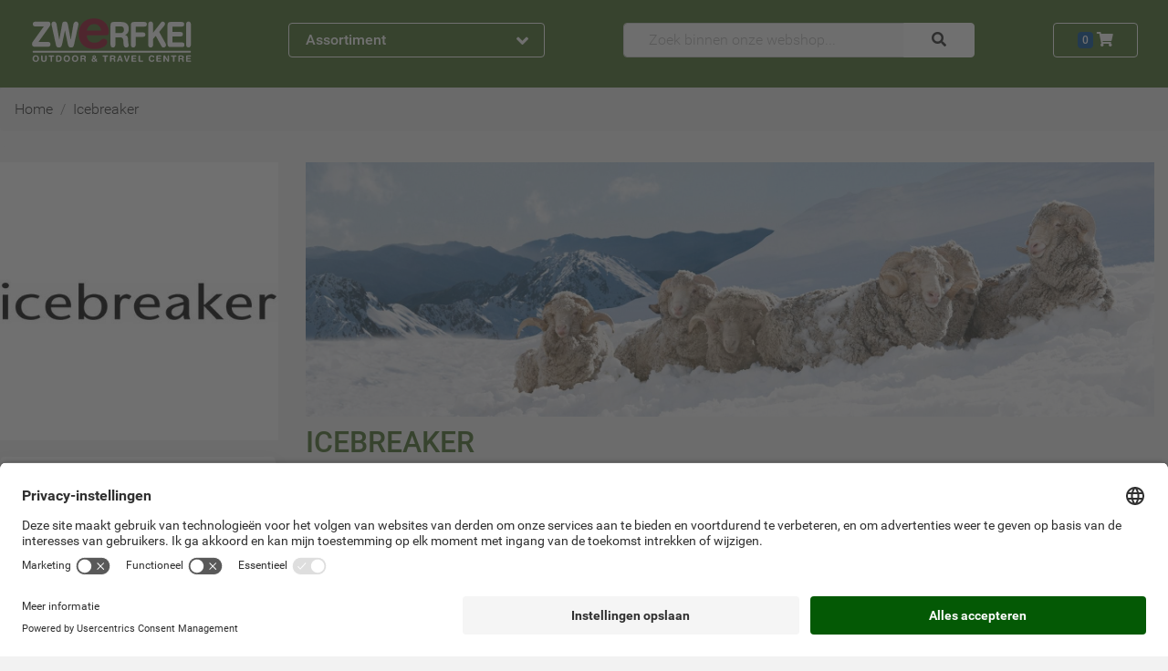

--- FILE ---
content_type: text/html; charset=UTF-8
request_url: https://www.zwerfkei.nl/icebreaker
body_size: 60657
content:
<!doctype html>
<!--[if lt IE 7]> <html class="no-js lt-ie9 lt-ie8 lt-ie7" lang="nl"> <![endif]-->
<!--[if IE 7]>    <html class="no-js lt-ie9 lt-ie8" lang="nl"> <![endif]-->
<!--[if IE 8]>    <html class="no-js lt-ie9" lang="nl"> <![endif]-->
<!--[if gt IE 8]><!--><html class="no-js" lang="nl"> <!--<![endif]-->
	<head>
		<link href="https://objectstore.true.nl/zwerfkei:css/site-52f9d813268ee5cce0e90440d465dbd2live.css" rel="stylesheet" type="text/css" />
		

<link rel="alternate" hreflang="nl-nl" href="https://www.zwerfkei.nl/icebreaker" /><link rel="alternate" hreflang="nl-be" href="https://www.zwerfkei.be/icebreaker" />
<!-- Google Tag Manager -->
<script>
dataLayer = [];

(function(w,d,s,l,i){w[l]=w[l]||[];w[l].push({'gtm.start':
new Date().getTime(),event:'gtm.js'});var f=d.getElementsByTagName(s)[0],
j=d.createElement(s),dl=l!='dataLayer'?'&l='+l:'';j.async=true;j.src=
'https://www.googletagmanager.com/gtm.js?id='+i+dl;f.parentNode.insertBefore(j,f);
})(window,document,'script','dataLayer','GTM-5BTFTF');

</script>
<!-- End Google Tag Manager -->


<script>
  (function(i,s,o,g,r,a,m){i['GoogleAnalyticsObject']=r;i[r]=i[r]||function(){
  (i[r].q=i[r].q||[]).push(arguments)},i[r].l=1*new Date();a=s.createElement(o),
  m=s.getElementsByTagName(o)[0];a.async=0;a.src=g;m.parentNode.insertBefore(a,m)
  })(window,document,'script','https://www.google-analytics.com/analytics.js','ga');

	if(typeof ga !== "undefined")
	{
		ga('set', 'anonymizeIp', true);

		if ( location.hostname.indexOf('local') !== -1 ) {
		  ga('set', 'sendHitTask', null);
		}

		ga('create', 'UA-656621-1', {
			cookieFlags: 'max-age=7200;secure;samesite=none'
		});

		ga('require', 'GTM-KXR45PK');
		ga('require', 'displayfeatures');
		ga('require','ec');
		ga('send', 'pageview');	}
</script>

<!-- hotjar.com implementation for analytics -->
<script src="https://t.contentsquare.net/uxa/c15463e56abf3.js"></script>

<link rel="canonical" href="https://www.zwerfkei.nl/icebreaker" />
<link rel="next" href="https://www.zwerfkei.nl/icebreaker?page=2" />
<title>Icebreaker artikelen kopen? Zwerfkei.nl | Morgen in huis! | Zwerfkei.nl</title>
<meta name="description" content="Icebreaker artikelen kopen? Zwerfkei.nl &#10003;Meer dan 40 jaar ervaring &#10003;Gratis verzending (NL) vanaf €50,-">
<meta http-equiv="Content-Type" content="text/html; charset=utf-8" />
<meta http-equiv="content-language" content="nl-nl">
<meta name="viewport" content="width=device-width, initial-scale=1.0">
<meta name="geo.region" content="NL">
<meta name="placename" content="Woerden">
<meta name="theme-color" content="#446c24" />
<link rel="shortcut icon" href="/favicon.ico" />
<link rel="icon" type="image/vnd.microsoft.icon" href="/favicon.ico" />
<link rel="shortcut icon" href="/favicon.ico" type="image/x-icon" />
<link rel="icon" href="/favicon.ico" type="image/x-icon" />

	</head>
	<body data-spy="scroll" data-target="#navbar_merken" data-offset="60" itemscope="" itemtype="http://schema.org/WebPage" class="position-relative no_js navigator pagetype_brand cold night  splash" >
        
    <div class="bs">
	<header>
				
<nav class="navbar navbar-expand-md navbar-dark bg-dark shadow pb-3" id="mainMenuBar" itemscope itemtype="http://schema.org/SiteNavigationElement">
	<div class="container-wide">
		<div class="row align-items-center justify-content-between">
			<div class="col-auto col-sm-4 col-lg-3 order-2" role="group">
				<button class="d-none d-md-flex justify-content-between align-items-center btn btn-block btn-outline-light font-weight-bold px-3 collapsed" type="button" id="dropdownMenuButtonExpanded" data-toggle="collapse" data-trigger="click" data-target="#dropdownMenu">
	Assortiment <span class=" text-large collapse-toggle-icon fa fa-angle-up"></span>
</button>
<button class="d-none d-sm-flex d-md-none justify-content-between align-items-center btn btn-block btn-outline-light font-weight-bold m-0 p-2 text-small" type="button" id="dropdownMenuButtonCollapsed" data-toggle="collapse" data-target="#dropdownMenu">
	<span class="d-none d-sm-inline">Assortiment &amp; Info</span> <span class=" text-large collapse-toggle-icon fa fa-angle-down"></span>
</button>
<button class="d-flex d-sm-none justify-content-between align-items-center btn btn-block btn-outline-light font-weight-bold m-0 p-2 text-large" type="button" id="dropdownMenuButtonCollapsed" data-toggle="collapse" data-target="#dropdownMenu">
	<span class="fa fa-bars"></span>
</button>

<div class="bg-light p-0 w-100 collapse collapse-menu rounded-bottom fullscreen-sm shadow-sm" id="dropdownMenu">
	<div class=" d-none d-xl-block">
		<div class="d-block position-relastive justify-content-between d-md-none">
	
	<div class="bs btn btn-light text-left nav-item nav-link pl-2 pr-3 py-2 py-xl-1">

			<div class="bs d-inline-block mr-2 mr-xl-0 fa fa-clock" style="width: 24px; height: 24px; line-height:24px">&nbsp;</div>
	
			<a class="d-inline-block pl-xl-1  " itemprop="hasPart" href="https://www.zwerfkei.nl/service/openingstijden" title="Openingstijden">Openingstijden</a>
	</div>
	
	<div class="bs btn btn-light text-left nav-item nav-link pl-2 pr-3 py-2 py-xl-1">

			<div class="bs d-inline-block mr-2 mr-xl-0 fa fa-phone" style="width: 24px; height: 24px; line-height:24px">&nbsp;</div>
	
			<a class="d-inline-block pl-xl-1  " itemprop="hasPart" href="https://www.zwerfkei.nl/contact" title="Contact">Contact</a>
	</div>
	
	<div class="bs btn btn-light text-left nav-item nav-link pl-2 pr-3 py-2 py-xl-1">

			<div class="bs d-inline-block mr-2 mr-xl-0 fa fa-info" style="width: 24px; height: 24px; line-height:24px">&nbsp;</div>
	
			<a class="d-inline-block pl-xl-1  " itemprop="hasPart" href="https://www.zwerfkei.nl/service" title="Klantenservice">Klantenservice</a>
	</div>
	<button class="btn btn-light text-large fa fa-times position-absolute" style="top:5px; right:0" data-toggle="collapse" data-target="#dropdownMenu"></button>
</div>
<div class="d-flex d-md-none justify-content-center text-light bg-dark p-2">
	<span class="text-large">Ons assortiment</span>
</div>

	
		<div class="bs btn btn-light text-left nav-item nav-link px-2 pr-3 py-1 menu-button collapsed" itemprop="hasPart" data-toggle="collapse" data-target="#menu-kamperen">


	<div class="bs d-inline-block" style="width: 24px; height: 24px; background-repeat: no-repeat; background-position: center; background-image: url(data:image/svg+xml;utf8,%3Csvg%20xmlns%3D%22http%3A%2F%2Fwww.w3.org%2F2000%2Fsvg%22%20viewBox%3D%220%200%2020%2020%22%20preserveAspectRatio%3D%22none%22%3E%0A%09%09%09%09%09%09%3Cstyle%20type%3D%22text%2Fcss%22%3E%0A%09%09%09%09%09%09%09.st0%7Bfill%3A%23446c24%3B%7D%0A%09%09%09%09%09%09%3C%2Fstyle%3E%0A%09%09%09%09%09%09%3Cpath%20class%3D%22st0%22%20d%3D%22M20%2019.3L10.4%202.5l1-1.8h-0.8L10%201.9%209.3%200.7H8.6l1%201.8L0%2019.3H20zM9.9%2011.3l4.2%207.8H5.7L9.9%2011.3z%22%2F%3E%0A%09%09%09%09%09%20%20%3C%2Fsvg%3E);">&nbsp;</div>


	<div class="bs d-inline-block pl-1 text-black-75" ><a itemProp="hasPart" href="https://www.zwerfkei.nl/kamperen" title="Kamperen">Kamperen</a></div>
	<div class="bs d-inline-block fa fa-angle-right float-right"></div>

	<div class="bs collapse container menu-panel p-2 btn btn-light shadow-sm" id="menu-Kamperen">
		<div class="bs row">

			
				<div class="bs col-3 py-3 pl-3 pr-2">

					
						<a itemProp="hasPart" class="bs d-block text-left py-0" href="https://www.zwerfkei.nl/tenten" title="Tenten">

	
	<div class="bs font-weight-bolder text-dark" >Tenten</div>
</a>

						
							
								<a itemProp="hasPart" class="bs d-block text-left py-0" href="https://www.zwerfkei.nl/tenten/kampeermeubels" title="Kampeermeubels">

	
	<div class="bs text-black-75" >Kampeermeubels</div>
</a>

							
						
							
								<a itemProp="hasPart" class="bs d-block text-left py-0" href="https://www.zwerfkei.nl/tenten/tent-accessoires" title="Tentaccessoires">

	
	<div class="bs text-black-75" >Tentaccessoires</div>
</a>

							
						
							
								<a itemProp="hasPart" class="bs d-block text-left py-0" href="https://www.zwerfkei.nl/tenten/tenten" title="Tenten">

	
	<div class="bs text-black-75" >Tenten</div>
</a>

							
						
							
								<a itemProp="hasPart" class="bs d-block text-left py-0" href="https://www.zwerfkei.nl/tenten/haringen" title="Tentharingen">

	
	<div class="bs text-black-75" >Tentharingen</div>
</a>

							
						
							
								<a itemProp="hasPart" class="bs d-block text-left py-0" href="https://www.zwerfkei.nl/tenten/wings-tarps" title="Wings & Tarps">

	
	<div class="bs text-black-75" >Wings & Tarps</div>
</a>

							
						
					
				</div>

			
				<div class="bs col-3 py-3 pl-3 pr-2">

					
						<a itemProp="hasPart" class="bs d-block text-left py-0" href="https://www.zwerfkei.nl/slaapzakken-matjes" title="Slaapzakken & Matjes">

	
	<div class="bs font-weight-bolder text-dark" >Slaapzakken & Matjes</div>
</a>

						
							
								<a itemProp="hasPart" class="bs d-block text-left py-0" href="https://www.zwerfkei.nl/slaapzakken-matjes/bivakzakken" title="Bivakzakken">

	
	<div class="bs text-black-75" >Bivakzakken</div>
</a>

							
						
							
								<a itemProp="hasPart" class="bs d-block text-left py-0" href="https://www.zwerfkei.nl/slaapzakken-matjes/accessoires-en-kussentjes" title="Kussentjes">

	
	<div class="bs text-black-75" >Kussentjes</div>
</a>

							
						
							
								<a itemProp="hasPart" class="bs d-block text-left py-0" href="https://www.zwerfkei.nl/slaapzakken-matjes/lakenzak" title="Lakenzakken">

	
	<div class="bs text-black-75" >Lakenzakken</div>
</a>

							
						
							
								<a itemProp="hasPart" class="bs d-block text-left py-0" href="https://www.zwerfkei.nl/slaapzakken-matjes/slaapmaterialen-kids" title="Slaapmaterialen Kids">

	
	<div class="bs text-black-75" >Slaapmaterialen Kids</div>
</a>

							
						
							
								<a itemProp="hasPart" class="bs d-block text-left py-0" href="https://www.zwerfkei.nl/slaapzakken-matjes/slaapmatten" title="Slaapmatten">

	
	<div class="bs text-black-75" >Slaapmatten</div>
</a>

							
						
							
								<a itemProp="hasPart" class="bs d-block text-left py-0" href="https://www.zwerfkei.nl/slaapzakken-matjes/slaapmatten-accessoires" title="Slaapmatten Accessoires">

	
	<div class="bs text-black-75" >Slaapmatten Accessoires</div>
</a>

							
						
							
								<a itemProp="hasPart" class="bs d-block text-left py-0" href="https://www.zwerfkei.nl/slaapzakken-matjes/slaapzakken" title="Slaapzakken & Dekens">

	
	<div class="bs text-black-75" >Slaapzakken & Dekens</div>
</a>

							
						
					
				</div>

			
				<div class="bs col-3 py-3 pl-3 pr-2">

					
						<a itemProp="hasPart" class="bs d-block text-left py-0" href="https://www.zwerfkei.nl/koken-voeding" title="Koken & Voeding">

	
	<div class="bs font-weight-bolder text-dark" >Koken & Voeding</div>
</a>

						
							
								<a itemProp="hasPart" class="bs d-block text-left py-0" href="https://www.zwerfkei.nl/koken-voeding/barbecues-en-ovens" title="Barbecues & Ovens">

	
	<div class="bs text-black-75" >Barbecues & Ovens</div>
</a>

							
						
							
								<a itemProp="hasPart" class="bs d-block text-left py-0" href="https://www.zwerfkei.nl/koken-voeding/brander-onderdelen" title="Branderonderdelen">

	
	<div class="bs text-black-75" >Branderonderdelen</div>
</a>

							
						
							
								<a itemProp="hasPart" class="bs d-block text-left py-0" href="https://www.zwerfkei.nl/koken-voeding/branders" title="Branders">

	
	<div class="bs text-black-75" >Branders</div>
</a>

							
						
							
								<a itemProp="hasPart" class="bs d-block text-left py-0" href="https://www.zwerfkei.nl/koken-voeding/servies" title="Campingservies">

	
	<div class="bs text-black-75" >Campingservies</div>
</a>

							
						
							
								<a itemProp="hasPart" class="bs d-block text-left py-0" href="https://www.zwerfkei.nl/koken-voeding/flessen-en-waterzakken" title="Flessen & Waterzakken">

	
	<div class="bs text-black-75" >Flessen & Waterzakken</div>
</a>

							
						
							
								<a itemProp="hasPart" class="bs d-block text-left py-0" href="https://www.zwerfkei.nl/koken-voeding/koelen" title="Koelboxen & Toebehoren">

	
	<div class="bs text-black-75" >Koelboxen & Toebehoren</div>
</a>

							
						
							
								<a itemProp="hasPart" class="bs d-block text-left py-0" href="https://www.zwerfkei.nl/koken-voeding/koffie" title="Koffie & Toebehoren">

	
	<div class="bs text-black-75" >Koffie & Toebehoren</div>
</a>

							
						
							
								<a itemProp="hasPart" class="bs d-block text-left py-0" href="https://www.zwerfkei.nl/koken-voeding/accessoires" title="Kookaccessoires">

	
	<div class="bs text-black-75" >Kookaccessoires</div>
</a>

							
						
							
								<a itemProp="hasPart" class="bs d-block text-left py-0" href="https://www.zwerfkei.nl/koken-voeding/opberg" title="Opbergsystemen">

	
	<div class="bs text-black-75" >Opbergsystemen</div>
</a>

							
						
							
								<a itemProp="hasPart" class="bs d-block text-left py-0" href="https://www.zwerfkei.nl/koken-voeding/pannen-en-ketels" title="Pannen & Ketels">

	
	<div class="bs text-black-75" >Pannen & Ketels</div>
</a>

							
						
							
								<a itemProp="hasPart" class="bs d-block text-left py-0" href="https://www.zwerfkei.nl/koken-voeding/voeding" title="Voeding">

	
	<div class="bs text-black-75" >Voeding</div>
</a>

							
						
					
				</div>

			
		</div>
	</div>
</div>

	

	
		<div class="bs btn btn-light text-left nav-item nav-link px-2 pr-3 py-1 menu-button collapsed" itemprop="hasPart" data-toggle="collapse" data-target="#menu-outdoorkleding">


	<div class="bs d-inline-block" style="width: 24px; height: 24px; background-repeat: no-repeat; background-position: center; background-image: url(data:image/svg+xml;utf8,%3Csvg%20xmlns%3D%22http%3A%2F%2Fwww.w3.org%2F2000%2Fsvg%22%20viewBox%3D%220%200%2057.2%2064.1%22%3E%0A%09%09%09%09%09%09%3Cdefs%3E%0A%09%09%09%09%09%09%20%20%3Cstyle%3E%0A%09%09%09%09%09%09%09.a%2C.b%7Bfill%3A%23446c24%3Bstroke%3A%231d481d%3Bstroke-miterlimit%3A10%3Bstroke-width%3A1.01px%7D.b%7Bfill%3Anone%7D%0A%09%09%09%09%09%09%20%20%3C%2Fstyle%3E%0A%09%09%09%09%09%09%3C%2Fdefs%3E%0A%09%09%09%09%09%09%3Cpath%20d%3D%22M42.5%2025c-.2.5%200%20.4%200%201-.2%201.9-.2%203.6-.2%205.4%200%204.3.2%208.6.6%2012.8s.3%208.2.7%2012.3a35.8%2035.8%200%200%201%20.4%205.8s-8.7.5-10.6.4l-3.5-.3H28c-1.6-.3-11.2.2-12%20.2h-2.2l.4-4.3s.4-7.5.4-11.3V34.8a54.1%2054.1%200%200%200-.2-8.2v-1A44.9%2044.9%200%200%200%209.5%2038a63.7%2063.7%200%200%200-.6%207.2A57.8%2057.8%200%200%200%209.7%2057l1%205-8.1%201.5-.8-3.3-1-6.4a58.2%2058.2%200%200%201%20.4-15.2c.6-3.4%201-6.8%201.7-10.1A31.9%2031.9%200%200%201%205.4%2021c1.3-2.6%204-6.5%206.8-8.5.4-.3%206.7-2%207.1-2.1-4.6%201.9-7.6-5.4%200-8.5a25%2025%200%200%201%209-1.3c4-.1%2011.5-.4%2013%205.2%201%203.5.6%204.6-3.8%204.4.6.1%207.7%201%208.2%201.6l.7.8a52.5%2052.5%200%200%201%203.3%204.6%2040.8%2040.8%200%200%201%204.1%209.4%2054.5%2054.5%200%200%201%202.5%2016.5v11.8c.2%201.4.4%202.7.4%204a12.1%2012.1%200%200%201-.2%203.4l-6.7.4c.2-3-.4-6.3-.3-9.2.1-5.7-.6-10-1-15a22.9%2022.9%200%200%200-2.4-8.8%2020.4%2020.4%200%200%200-3.7-4.6%22%20class%3D%22a%22%2F%3E%0A%09%09%09%09%09%09%3Cpath%20d%3D%22M1.8%2059.7a13.2%2013.2%200%200%200%203.9-.3c1.1-.2%201.8-.5%202.9-.6a7%207%200%200%200%20.2%201.8%2018.4%2018.4%200%200%201-6.7.9M56.7%2059c-1.6-.3-3.7.5-5.4.5a5%205%200%200%200%200%201.6.8.8%200%200%200%20.1.2l2.2-.3a12.3%2012.3%200%200%201%203.1-.4M25.3%208.7c1.4.8%201.1%2027%201.1%2029v21a23%2023%200%200%201%200%203.4m3.9-53.2c-.9%203.5-.2%2012.3-.2%2015.3v20.7c-.2%203.8%200%207%20.1%2010.8.1%205.3.3%205.2%200%206.6m.4-1.6a37.9%2037.9%200%200%200%206.6.3%2029.4%2029.4%200%200%200%203.4-.2%2022.8%2022.8%200%200%200%203.3-.7m-29.8.3c2.5%201.1%209.4.2%2012%20.2%22%20class%3D%22a%22%2F%3E%0A%09%09%09%09%09%09%3Cpath%20d%3D%22M12.3%2027.3c2.5-5.5%203.6-4.6%203.8-2.2%200%201.1.2%201.6.3%203.2v3l.1%201.8m29.2-6.7c-3.4-5.3-4-3.7-4.4-2a23%2023%200%200%200-.3%203.1v5.7%22%20class%3D%22b%22%2F%3E%0A%09%09%09%09%09%09%3Cpath%20d%3D%22M28%208.9c-4.8-.2-8.3-1.2-8.7-1.7-.8-.9.5-2.5%201.7-3%203-1%204-.6%207.1-1%200%200%206.5%200%208.6.9%203.3%201.4.9%204.7-8.4%204.8zm12.8%2046.8a.9.9%200%200%201-.7%201%20.9.9%200%200%201-1-.8l-1.6-10.6a.9.9%200%200%201%20.8-1%20.9.9%200%200%201%201%20.8zm-23.1%200a.9.9%200%200%200%20.7%201%20.9.9%200%200%200%201-.8L21%2045.3a.9.9%200%200%200-.8-1%20.9.9%200%200%200-1%20.8zM20%2045.5l-1.5%2010.2m19.8-10.2l1.5%2010.2M28.2%208.9l.1%2053.4%22%20class%3D%22a%22%2F%3E%0A%09%09%09%09%09%09%3Cpath%20d%3D%22M19%206.8c.1-6.3%204.7-4.8%2011.8-5%208.3-.1%207.7%204.1%206.6%205M23%208.3c3-.8%207.6-.3%2010.7%200%22%20class%3D%22a%22%2F%3E%0A%09%09%09%09%09%09%3Cellipse%20cx%3D%2221.2%22%20cy%3D%2210%22%20class%3D%22a%22%20rx%3D%22.5%22%20ry%3D%22.5%22%2F%3E%0A%09%09%09%09%09%09%3Cellipse%20cx%3D%2235.5%22%20cy%3D%2210%22%20class%3D%22a%22%20rx%3D%22.5%22%20ry%3D%22.5%22%2F%3E%0A%09%09%09%09%09%09%3Cpath%20d%3D%22M28.6%2012.5a.6.6%200%200%201-.6.6.6.6%200%200%201-.5-.6v-2.4a.6.6%200%200%201%20.5-.6.6.6%200%200%201%20.6.6zM39%2047.2a.4.4%200%200%201-.3.4.4.4%200%200%201-.4-.3l-.2-1.6a.4.4%200%200%201%20.3-.4.4.4%200%200%201%20.4.3zm-19.6.1a.4.4%200%200%200%20.3.5.4.4%200%200%200%20.4-.4l.2-1.5a.4.4%200%200%200-.3-.5.4.4%200%200%200-.4.4zm21.9-14.5a.4.4%200%200%201-.3.4.4.4%200%200%201-.4-.4v-1.6a.4.4%200%200%201%20.4-.3.4.4%200%200%201%20.3.3zm-24.4%200a.4.4%200%200%201-.4.4.4.4%200%200%201-.3-.4v-1.6a.4.4%200%200%201%20.3-.3.4.4%200%200%201%20.4.3z%22%20class%3D%22a%22%2F%3E%0A%09%09%09%09%09%20%20%3C%2Fsvg%3E);">&nbsp;</div>


	<div class="bs d-inline-block pl-1 text-black-75" ><a itemProp="hasPart" href="https://www.zwerfkei.nl/outdoorkleding" title="Outdoorkleding">Outdoorkleding</a></div>
	<div class="bs d-inline-block fa fa-angle-right float-right"></div>

	<div class="bs collapse container menu-panel p-2 btn btn-light shadow-sm" id="menu-Outdoorkleding">
		<div class="bs row">

			
				<div class="bs col-3 py-3 pl-3 pr-2">

					
						<a itemProp="hasPart" class="bs d-block text-left py-0" href="https://www.zwerfkei.nl/kleding-dames" title="Kleding Dames">

	
	<div class="bs font-weight-bolder text-dark" >Kleding Dames</div>
</a>

						
							
								<a itemProp="hasPart" class="bs d-block text-left py-0" href="https://www.zwerfkei.nl/kleding-dames/blouse" title="Blouse">

	
	<div class="bs text-black-75" >Blouse</div>
</a>

							
						
							
								<a itemProp="hasPart" class="bs d-block text-left py-0" href="https://www.zwerfkei.nl/kleding-dames/broeken" title="Broeken Dames">

	
	<div class="bs text-black-75" >Broeken Dames</div>
</a>

							
						
							
								<a itemProp="hasPart" class="bs d-block text-left py-0" href="https://www.zwerfkei.nl/kleding-dames/handschoenen-hoofddeksels-ed" title="Handschoenen, Hoofddeksels E.d.">

	
	<div class="bs text-black-75" >Handschoenen, Hoofddeksels E.d.</div>
</a>

							
						
							
								<a itemProp="hasPart" class="bs d-block text-left py-0" href="https://www.zwerfkei.nl/kleding-dames/jassen" title="Jassen Dames">

	
	<div class="bs text-black-75" >Jassen Dames</div>
</a>

							
						
							
								<a itemProp="hasPart" class="bs d-block text-left py-0" href="https://www.zwerfkei.nl/kleding-dames/ondergoed" title="Ondergoed Dames">

	
	<div class="bs text-black-75" >Ondergoed Dames</div>
</a>

							
						
							
								<a itemProp="hasPart" class="bs d-block text-left py-0" href="https://www.zwerfkei.nl/kleding-dames/onderhoudsmiddelen" title="Onderhoudsmiddelen">

	
	<div class="bs text-black-75" >Onderhoudsmiddelen</div>
</a>

							
						
							
								<a itemProp="hasPart" class="bs d-block text-left py-0" href="https://www.zwerfkei.nl/kleding-dames/rokjes-jurken" title="Rokjes & Jurken">

	
	<div class="bs text-black-75" >Rokjes & Jurken</div>
</a>

							
						
							
								<a itemProp="hasPart" class="bs d-block text-left py-0" href="https://www.zwerfkei.nl/kleding-dames/shirts" title="Shirts Dames">

	
	<div class="bs text-black-75" >Shirts Dames</div>
</a>

							
						
							
								<a itemProp="hasPart" class="bs d-block text-left py-0" href="https://www.zwerfkei.nl/kleding-dames/tanks" title="Tank Top">

	
	<div class="bs text-black-75" >Tank Top</div>
</a>

							
						
							
								<a itemProp="hasPart" class="bs d-block text-left py-0" href="https://www.zwerfkei.nl/kleding-dames/truien-en-vesten" title="Truien">

	
	<div class="bs text-black-75" >Truien</div>
</a>

							
						
							
								<a itemProp="hasPart" class="bs d-block text-left py-0" href="https://www.zwerfkei.nl/kleding-dames/vesten_1" title="Vesten">

	
	<div class="bs text-black-75" >Vesten</div>
</a>

							
						
					
				</div>

			
				<div class="bs col-3 py-3 pl-3 pr-2">

					
						<a itemProp="hasPart" class="bs d-block text-left py-0" href="https://www.zwerfkei.nl/kleding-heren" title="Kleding Heren">

	
	<div class="bs font-weight-bolder text-dark" >Kleding Heren</div>
</a>

						
							
								<a itemProp="hasPart" class="bs d-block text-left py-0" href="https://www.zwerfkei.nl/kleding-heren/broeken" title="Broeken Heren">

	
	<div class="bs text-black-75" >Broeken Heren</div>
</a>

							
						
							
								<a itemProp="hasPart" class="bs d-block text-left py-0" href="https://www.zwerfkei.nl/kleding-heren/handschoenen-hoofddeksels-ed" title="Handschoenen, Hoofddeksels E.d.">

	
	<div class="bs text-black-75" >Handschoenen, Hoofddeksels E.d.</div>
</a>

							
						
							
								<a itemProp="hasPart" class="bs d-block text-left py-0" href="https://www.zwerfkei.nl/kleding-heren/jassen" title="Jassen Heren">

	
	<div class="bs text-black-75" >Jassen Heren</div>
</a>

							
						
							
								<a itemProp="hasPart" class="bs d-block text-left py-0" href="https://www.zwerfkei.nl/kleding-heren/ondergoed" title="Ondergoed Heren">

	
	<div class="bs text-black-75" >Ondergoed Heren</div>
</a>

							
						
							
								<a itemProp="hasPart" class="bs d-block text-left py-0" href="https://www.zwerfkei.nl/kleding-heren/onderhoudsmiddelen" title="Onderhoudsmiddelen">

	
	<div class="bs text-black-75" >Onderhoudsmiddelen</div>
</a>

							
						
							
								<a itemProp="hasPart" class="bs d-block text-left py-0" href="https://www.zwerfkei.nl/kleding-heren/overhemden" title="Overhemden">

	
	<div class="bs text-black-75" >Overhemden</div>
</a>

							
						
							
								<a itemProp="hasPart" class="bs d-block text-left py-0" href="https://www.zwerfkei.nl/kleding-heren/shirts-heren" title="Shirts Heren">

	
	<div class="bs text-black-75" >Shirts Heren</div>
</a>

							
						
							
								<a itemProp="hasPart" class="bs d-block text-left py-0" href="https://www.zwerfkei.nl/kleding-heren/truien-en-vesten" title="Truien">

	
	<div class="bs text-black-75" >Truien</div>
</a>

							
						
							
								<a itemProp="hasPart" class="bs d-block text-left py-0" href="https://www.zwerfkei.nl/kleding-heren/vesten" title="Vesten">

	
	<div class="bs text-black-75" >Vesten</div>
</a>

							
						
					
				</div>

			
				<div class="bs col-3 py-3 pl-3 pr-2">

					
						<a itemProp="hasPart" class="bs d-block text-left py-0" href="https://www.zwerfkei.nl/kleding-kinderen" title="Kleding Kinderen">

	
	<div class="bs font-weight-bolder text-dark" >Kleding Kinderen</div>
</a>

						
							
								<a itemProp="hasPart" class="bs d-block text-left py-0" href="https://www.zwerfkei.nl/kleding-kinderen/handschoenen-hoofddeksels-ed" title="Handschoenen, Hoofddeksels E.d.">

	
	<div class="bs text-black-75" >Handschoenen, Hoofddeksels E.d.</div>
</a>

							
						
							
								<a itemProp="hasPart" class="bs d-block text-left py-0" href="https://www.zwerfkei.nl/kleding-kinderen/kinderkleding" title="Kinderkleding">

	
	<div class="bs text-black-75" >Kinderkleding</div>
</a>

							
						
							
								<a itemProp="hasPart" class="bs d-block text-left py-0" href="https://www.zwerfkei.nl/kleding-kinderen/kinderondergoed" title="Kinderondergoed">

	
	<div class="bs text-black-75" >Kinderondergoed</div>
</a>

							
						
					
				</div>

			
				<div class="bs col-3 py-3 pl-3 pr-2">

					
						<a itemProp="hasPart" class="bs d-block text-left py-0" href="https://www.zwerfkei.nl/fietskleding" title="Fietskleding">

	
	<div class="bs font-weight-bolder text-dark" >Fietskleding</div>
</a>

						
							
								<a itemProp="hasPart" class="bs d-block text-left py-0" href="https://www.zwerfkei.nl/fietskleding/fietskleding-dames" title="Fietskleding Dames">

	
	<div class="bs text-black-75" >Fietskleding Dames</div>
</a>

							
						
							
								<a itemProp="hasPart" class="bs d-block text-left py-0" href="https://www.zwerfkei.nl/fietskleding/fietskleding-heren" title="Fietskleding Heren">

	
	<div class="bs text-black-75" >Fietskleding Heren</div>
</a>

							
						
							
								<a itemProp="hasPart" class="bs d-block text-left py-0" href="https://www.zwerfkei.nl/fietskleding/fietskleding-kinderen" title="Fietskleding Kinderen">

	
	<div class="bs text-black-75" >Fietskleding Kinderen</div>
</a>

							
						
							
								<a itemProp="hasPart" class="bs d-block text-left py-0" href="https://www.zwerfkei.nl/fietskleding/kledingaccessoires" title="Kledingaccessoires Fiets">

	
	<div class="bs text-black-75" >Kledingaccessoires Fiets</div>
</a>

							
						
					
				</div>

			
		</div>
	</div>
</div>

	

	
		<div class="bs btn btn-light text-left nav-item nav-link px-2 pr-3 py-1 menu-button collapsed" itemprop="hasPart" data-toggle="collapse" data-target="#menu-schoenen">


	<div class="bs d-inline-block" style="width: 24px; height: 24px; background-repeat: no-repeat; background-position: center; background-image: url(data:image/svg+xml;utf8,%3Csvg%20xmlns%3D%22http%3A%2F%2Fwww.w3.org%2F2000%2Fsvg%22%20id%3D%22A%22%20viewBox%3D%220%200%2071%2071%22%3E%0A%09%09%09%09%09%09%3Cdefs%3E%0A%09%09%09%09%09%09%20%20%3Cstyle%3E%0A%09%09%09%09%09%09%09.cls-1%7Bfill%3A%23446c24%3B%7D.cls-1%2C.cls-3%7Bstroke%3A%231d481d%3Bstroke-width%3A1.08px%7D.cls-1%2C.cls-2%2C.cls-3%7Bstroke-miterlimit%3A10%7D.cls-2%2C.cls-4%2C.cls-5%7Bfill%3Anone%3Bstroke%3A%231d481d%3B%7D.cls-2%7Bstroke-width%3A.78px%7D.cls-3%7Bfill%3A%23446c24%3B%7D.cls-4%2C.cls-5%7Bstroke-linecap%3Around%3Bstroke-linejoin%3Around%7D.cls-4%7Bstroke-width%3A1.56px%7D.cls-5%7Bstroke-width%3A2.34px%7D%0A%09%09%09%09%09%09%20%20%3C%2Fstyle%3E%0A%09%09%09%09%09%09%3C%2Fdefs%3E%0A%09%09%09%09%09%09%3Cpath%20d%3D%22M2.4%2055.1a24.6%2024.6%200%200%200%20.7%205.8c3.6.3%207.6%201%2011.5%201.3%201.5%200%205%20.5%206.3-.2.7-.5.6-1.6%201.3-2.1a10%2010%200%200%201%203-.3c4.4%200%206%201.5%208.3%202%204%20.9%204.4.3%209.4.4%204.9%200%208.5-1%2013.3-1.4A46%2046%200%200%200%2067.5%2057c1-1%20.4-5.6.3-6.9-.3-2.3-1.3-5-3.3-6.5s-4.9-1.4-7.1-2.1a88%2088%200%200%201-7.7-3C44%2036.3%2038.7%2033%2035.2%2028c-1.5-2.4-3-4.4-3.5-7.2a36%2036%200%200%201-.5-9.7v-.4c-.8-1.6-1-2.5-3-2.1-1.3.2-3.8%201.1-4.1%202.5-2.9%201.2-4%201-7.6%201-4-.2-10.3-1.5-11-1.2l-.5.7c.5%203.2-.2%207.2-.7%209.7-.9%205.4-2%2010.4-2.3%2015.9a37.8%2037.8%200%200%200%200%207.7c.3%202%20.8%203%20.9%204.9a36.1%2036.1%200%200%201-.4%205.4m.3-5.5a36.1%2036.1%200%200%201-.4%205.4%22%20class%3D%22cls-1%22%2F%3E%0A%09%09%09%09%09%09%3Cpath%20d%3D%22M2.8%2049.5c3.4%201.7%209.5.9%2013.4%201.3a181%20181%200%200%200%2021.3.9h11c3.3%200%208.1.6%2011.3-.2%201.3-.4%203-2%204-2.8.9-.7%203-2%202.8-2%22%20class%3D%22cls-2%22%2F%3E%0A%09%09%09%09%09%09%3Cpath%20d%3D%22M68%2053.7c-9.7%204.2-22%202.7-32.2%202.7a450.8%20450.8%200%200%201-26.3-1.2c-2-.2-5%20.2-6.9-.5l-.1.4A24.6%2024.6%200%200%200%203%2061c3.7.3%207.7%201%2011.6%201.3%201.4%200%205%20.5%206.2-.2.8-.5.6-1.6%201.3-2.1a10%2010%200%200%201%203-.3c4.4%200%206%201.5%208.4%202%204%20.9%204.3.3%209.4.4%204.8%200%208.5-1%2013.2-1.4%204.2-.4%2011.4-3.6%2011.4-3.6a3%203%200%200%200%201-3z%22%20class%3D%22cls-3%22%2F%3E%0A%09%09%09%09%09%09%3Cpath%20d%3D%22M24%2011a59.7%2059.7%200%200%200%204%2016.3c1%202.2%207%207.3%208.4%208.4%205.6%204.4%2017.5%209.6%2020.8%207.3a4.5%204.5%200%200%200%201-.9M21.6%2018h-.1c.3%200%201.4-.5%201.8-.3s.4%201.3.5%201.6c-.6.3-1.6%201-2.1.4-.4-.3-.8-1.7-.1-1.7zm2.5%204.9c.7-.2.5%200%20.8.4a2%202%200%200%201%20.4.9c.1.6.1.4-.4.7a1.9%201.9%200%200%201-1.9%200c-.9-.5%200-1.6%201.1-2zm-.9%208.6c.5%200%201.1-.6%201.6-.2a1%201%200%200%201%20.2%201.5c-.5.6-.8.7-1.4.3a1.6%201.6%200%200%201-.8-1.5l.4-.1z%22%20class%3D%22cls-2%22%2F%3E%0A%09%09%09%09%09%09%3Cpath%20d%3D%22M23%2031.5c-.8.2-1.4%200-1.7.8-.6%201.2.4.8.9%201.4s.2%201.7%201.4%201.3c.5-.2.8-1.2%201-1.6m9.8%202.6c-1.4-.6-1.4%202.4.3%201.8%201.2-.4.3-1.6-.3-1.9zm3.4%202.3c-.4%200-1%200-1%20.9a1.3%201.3%200%200%200%201.6.9c1.2-.5.5-1.7-.4-1.8zm4.6%202.7c-.5%200-1-.3-1.1.3a1.2%201.2%200%200%200%20.8%201.5c2.3.5%201.3-1.6.4-1.8zm3.8%202c-.8.8.6%201.8%201.4%201.4%201-.5-.7-2-1.3-1.5zm5.4%201.2c-.3%200-.8%200-1%20.3-.3.7.7%201%201.1%201%201.2%200%201.3-1%20.3-1.2z%22%20class%3D%22cls-2%22%2F%3E%0A%09%09%09%09%09%09%3Cpath%20d%3D%22M51.6%2044.2c.5-1.2%202.2-3%203.4-3m-7.7%202.4c.5-1.2-.3-5.9-.3-5.9m-4.2%204.2c.5-1.2%207.1-2.2%208.3-2.2m-12.7-.5c.5-1.2%201.7-5.4%201.7-5.4m-5.9%203.4c.5-1.2%209.6-.6%2010.8-.6M34.4%2036c.5-1.3%201.6-6.7%201.6-6.7m-12.4%203.8c.5-1.2%2014.5.2%2015.6.2m-15.6-.2c.5-1.2%209.2-9.1%209.2-9.1m-8.8.5c.5-1.2%2010.8%204.8%2012%204.8%22%20class%3D%22cls-4%22%2F%3E%0A%09%09%09%09%09%09%3Cpath%20d%3D%22M28.8%2022.6c-1.6-.3-3.1%201-4.7.3s-1.7-.1-2.5-1.6c0%200%204-1.8%205.8-1.2s2%200%202.4%201.8c1.4-2.3%205.5-4.4%205.8-3.2s-1%202.2-2.2%202.7l-4.1%202c-1.1%204%201.4%208.6-.7%2012-.6%201-1.7%202-1.7%203.3%22%20class%3D%22cls-5%22%2F%3E%0A%09%09%09%09%09%09%3Cpath%20d%3D%22M30.6%2023.2a10.5%2010.5%200%200%201%205%204.3%208.6%208.6%200%200%200%201.2%201.8%205.7%205.7%200%200%200%203%201.3%22%20class%3D%22cls-5%22%2F%3E%0A%09%09%09%09%09%20%20%3C%2Fsvg%3E);">&nbsp;</div>


	<div class="bs d-inline-block pl-1 text-black-75" ><a itemProp="hasPart" href="https://www.zwerfkei.nl/schoenen" title="Schoenen">Schoenen</a></div>
	<div class="bs d-inline-block fa fa-angle-right float-right"></div>

	<div class="bs collapse container menu-panel p-2 btn btn-light shadow-sm" id="menu-Schoenen">
		<div class="bs row">

			
				<div class="bs col-3 py-3 pl-3 pr-2">

					
						<a itemProp="hasPart" class="bs d-block text-left py-0" href="https://www.zwerfkei.nl/wandelschoenen" title="Wandelschoenen">

	
	<div class="bs font-weight-bolder text-dark" >Wandelschoenen</div>
</a>

						
							
								<a itemProp="hasPart" class="bs d-block text-left py-0" href="https://www.zwerfkei.nl/wandelschoenen/wandelschoenen-a" title="A-Wandelschoenen">

	
	<div class="bs text-black-75" >A-Wandelschoenen</div>
</a>

							
						
							
								<a itemProp="hasPart" class="bs d-block text-left py-0" href="https://www.zwerfkei.nl/wandelschoenen/wandelschoenen-ab" title="AB-Wandelschoenen">

	
	<div class="bs text-black-75" >AB-Wandelschoenen</div>
</a>

							
						
							
								<a itemProp="hasPart" class="bs d-block text-left py-0" href="https://www.zwerfkei.nl/wandelschoenen/casual-en-reizen" title="Casual & Reisschoenen">

	
	<div class="bs text-black-75" >Casual & Reisschoenen</div>
</a>

							
						
							
								<a itemProp="hasPart" class="bs d-block text-left py-0" href="https://www.zwerfkei.nl/wandelschoenen/kinderschoenen" title="Kinderschoenen">

	
	<div class="bs text-black-75" >Kinderschoenen</div>
</a>

							
						
							
								<a itemProp="hasPart" class="bs d-block text-left py-0" href="https://www.zwerfkei.nl/wandelschoenen/laarzen" title="Laarzen">

	
	<div class="bs text-black-75" >Laarzen</div>
</a>

							
						
							
								<a itemProp="hasPart" class="bs d-block text-left py-0" href="https://www.zwerfkei.nl/wandelschoenen/trailrunning" title="Trailrunning">

	
	<div class="bs text-black-75" >Trailrunning</div>
</a>

							
						
							
								<a itemProp="hasPart" class="bs d-block text-left py-0" href="https://www.zwerfkei.nl/wandelschoenen/tropenschoenen" title="Tropenschoenen">

	
	<div class="bs text-black-75" >Tropenschoenen</div>
</a>

							
						
							
								<a itemProp="hasPart" class="bs d-block text-left py-0" href="https://www.zwerfkei.nl/wandelschoenen" title="Meer ...">

	
	<div class="bs font-weight-bolder text-dark" >Meer ...</div>
</a>
								
					
				</div>

			
				<div class="bs col-3 py-3 pl-3 pr-2">

					
						<a itemProp="hasPart" class="bs d-block text-left py-0" href="https://www.zwerfkei.nl/bergschoenen" title="Bergschoenen">

	
	<div class="bs font-weight-bolder text-dark" >Bergschoenen</div>
</a>

						
							
								<a itemProp="hasPart" class="bs d-block text-left py-0" href="https://www.zwerfkei.nl/bergschoenen/approach-schoenen" title="Approachschoenen">

	
	<div class="bs text-black-75" >Approachschoenen</div>
</a>

							
						
							
								<a itemProp="hasPart" class="bs d-block text-left py-0" href="https://www.zwerfkei.nl/bergschoenen/bergwandelschoenen-b" title="B-Bergwandelschoenen">

	
	<div class="bs text-black-75" >B-Bergwandelschoenen</div>
</a>

							
						
							
								<a itemProp="hasPart" class="bs d-block text-left py-0" href="https://www.zwerfkei.nl/bergschoenen/trekkingschoenen-bc" title="BC-Trekkingschoenen">

	
	<div class="bs text-black-75" >BC-Trekkingschoenen</div>
</a>

							
						
							
								<a itemProp="hasPart" class="bs d-block text-left py-0" href="https://www.zwerfkei.nl/bergschoenen/trekkingschoenen-c" title="C-Trekkingschoenen">

	
	<div class="bs text-black-75" >C-Trekkingschoenen</div>
</a>

							
						
							
								<a itemProp="hasPart" class="bs d-block text-left py-0" href="https://www.zwerfkei.nl/bergschoenen/hooggebergteschoenen-d" title="D-Hooggebergteschoenen">

	
	<div class="bs text-black-75" >D-Hooggebergteschoenen</div>
</a>

							
						
							
								<a itemProp="hasPart" class="bs d-block text-left py-0" href="https://www.zwerfkei.nl/bergschoenen/defensieschoenen" title="Defensieschoenen">

	
	<div class="bs text-black-75" >Defensieschoenen</div>
</a>

							
						
							
								<a itemProp="hasPart" class="bs d-block text-left py-0" href="https://www.zwerfkei.nl/bergschoenen/kinderschoenen" title="Kinderschoenen">

	
	<div class="bs text-black-75" >Kinderschoenen</div>
</a>

							
						
					
				</div>

			
				<div class="bs col-3 py-3 pl-3 pr-2">

					
						<a itemProp="hasPart" class="bs d-block text-left py-0" href="https://www.zwerfkei.nl/sandalen-en-sloffen" title="Sandalen & Sloffen">

	
	<div class="bs font-weight-bolder text-dark" >Sandalen & Sloffen</div>
</a>

						
							
								<a itemProp="hasPart" class="bs d-block text-left py-0" href="https://www.zwerfkei.nl/sandalen-en-sloffen/kindersandalen" title="Kindersandalen">

	
	<div class="bs text-black-75" >Kindersandalen</div>
</a>

							
						
							
								<a itemProp="hasPart" class="bs d-block text-left py-0" href="https://www.zwerfkei.nl/sandalen-en-sloffen/sandalen" title="Sandalen">

	
	<div class="bs text-black-75" >Sandalen</div>
</a>

							
						
							
								<a itemProp="hasPart" class="bs d-block text-left py-0" href="https://www.zwerfkei.nl/sandalen-en-sloffen/slippers" title="Slippers">

	
	<div class="bs text-black-75" >Slippers</div>
</a>

							
						
							
								<a itemProp="hasPart" class="bs d-block text-left py-0" href="https://www.zwerfkei.nl/sandalen-en-sloffen/sloffen" title="Sloffen">

	
	<div class="bs text-black-75" >Sloffen</div>
</a>

							
						
					
				</div>

			
				<div class="bs col-3 py-3 pl-3 pr-2">

					
						<a itemProp="hasPart" class="bs d-block text-left py-0" href="https://www.zwerfkei.nl/sokken" title="Sokken">

	
	<div class="bs font-weight-bolder text-dark" >Sokken</div>
</a>

						
							
								<a itemProp="hasPart" class="bs d-block text-left py-0" href="https://www.zwerfkei.nl/sokken/anti-insect-sokken" title="Anti-insect Sokken">

	
	<div class="bs text-black-75" >Anti-insect Sokken</div>
</a>

							
						
							
								<a itemProp="hasPart" class="bs d-block text-left py-0" href="https://www.zwerfkei.nl/sokken/compressiesokken" title="Compressiesokken">

	
	<div class="bs text-black-75" >Compressiesokken</div>
</a>

							
						
							
								<a itemProp="hasPart" class="bs d-block text-left py-0" href="https://www.zwerfkei.nl/sokken/expeditiesokken" title="Expeditiesokken">

	
	<div class="bs text-black-75" >Expeditiesokken</div>
</a>

							
						
							
								<a itemProp="hasPart" class="bs d-block text-left py-0" href="https://www.zwerfkei.nl/sokken/hardloopsokken" title="Hardloopsokken">

	
	<div class="bs text-black-75" >Hardloopsokken</div>
</a>

							
						
							
								<a itemProp="hasPart" class="bs d-block text-left py-0" href="https://www.zwerfkei.nl/sokken/ondersokken" title="Ondersokken">

	
	<div class="bs text-black-75" >Ondersokken</div>
</a>

							
						
							
								<a itemProp="hasPart" class="bs d-block text-left py-0" href="https://www.zwerfkei.nl/sokken/skisokken" title="Skisokken">

	
	<div class="bs text-black-75" >Skisokken</div>
</a>

							
						
							
								<a itemProp="hasPart" class="bs d-block text-left py-0" href="https://www.zwerfkei.nl/sokken/wandelsokken" title="Wandelsokken">

	
	<div class="bs text-black-75" >Wandelsokken</div>
</a>

							
						
					
				</div>

			
				<div class="bs col-3 py-3 pl-3 pr-2">

					
						<a itemProp="hasPart" class="bs d-block text-left py-0" href="https://www.zwerfkei.nl/schoenonderhoud-en-accessoires" title="Onderhoud & Accessoires">

	
	<div class="bs font-weight-bolder text-dark" >Onderhoud & Accessoires</div>
</a>

						
							
								<a itemProp="hasPart" class="bs d-block text-left py-0" href="https://www.zwerfkei.nl/schoenonderhoud-en-accessoires/anti-slip" title="Anti-slip Zolen">

	
	<div class="bs text-black-75" >Anti-slip Zolen</div>
</a>

							
						
							
								<a itemProp="hasPart" class="bs d-block text-left py-0" href="https://www.zwerfkei.nl/schoenonderhoud-en-accessoires/gaiters" title="Gaiters / Gamaschen">

	
	<div class="bs text-black-75" >Gaiters / Gamaschen</div>
</a>

							
						
							
								<a itemProp="hasPart" class="bs d-block text-left py-0" href="https://www.zwerfkei.nl/schoenonderhoud-en-accessoires/inlegzolen" title="Inlegzolen">

	
	<div class="bs text-black-75" >Inlegzolen</div>
</a>

							
						
							
								<a itemProp="hasPart" class="bs d-block text-left py-0" href="https://www.zwerfkei.nl/schoenonderhoud-en-accessoires/diversen" title="Schoenaccessoires">

	
	<div class="bs text-black-75" >Schoenaccessoires</div>
</a>

							
						
							
								<a itemProp="hasPart" class="bs d-block text-left py-0" href="https://www.zwerfkei.nl/schoenonderhoud-en-accessoires/schoenonderhoud" title="Schoenonderhoud">

	
	<div class="bs text-black-75" >Schoenonderhoud</div>
</a>

							
						
							
								<a itemProp="hasPart" class="bs d-block text-left py-0" href="https://www.zwerfkei.nl/schoenonderhoud-en-accessoires/voetverzorging" title="Voetverzorging">

	
	<div class="bs text-black-75" >Voetverzorging</div>
</a>

							
						
							
								<a itemProp="hasPart" class="bs d-block text-left py-0" href="https://www.zwerfkei.nl/schoenonderhoud-en-accessoires/stokken" title="Wandelstokken">

	
	<div class="bs text-black-75" >Wandelstokken</div>
</a>

							
						
					
				</div>

			
		</div>
	</div>
</div>

	

	
		<div class="bs btn btn-light text-left nav-item nav-link px-2 pr-3 py-1 menu-button collapsed" itemprop="hasPart" data-toggle="collapse" data-target="#menu-bergsport-en-wintersport">


	<div class="bs d-inline-block" style="width: 24px; height: 24px; background-repeat: no-repeat; background-position: center; background-image: url(data:image/svg+xml;utf8,%3Csvg%20xmlns%3D%22http%3A%2F%2Fwww.w3.org%2F2000%2Fsvg%22%20viewBox%3D%220%200%2028.4%2027.1%22%3E%0A%09%09%09%09%09%09%3Cdefs%3E%0A%09%09%09%09%09%09%20%20%3Cstyle%3E%0A%09%09%09%09%09%09%09.a%7Bfill%3A%23446c24%3B%7D%0A%09%09%09%09%09%09%20%20%3C%2Fstyle%3E%0A%09%09%09%09%09%09%3C%2Fdefs%3E%0A%09%09%09%09%09%09%3Cpath%20d%3D%22M22.9%203.3l.7-.3c.2-.2.4-.4%200-.7a.5.5%200%200%201%200-.7A12.4%2012.4%200%200%201%2024.9%200a1%201%200%200%201%20.9%200c.2%200%20.2.4.1.7a1.6%201.6%200%200%200%20.2%201%2013.2%2013.2%200%200%200%20.8%201.3%205.5%205.5%200%200%201%201.2%203%206%206%200%200%200%20.2%201.2%209%209%200%200%201-.3%203.4%2034%2034%200%200%200-.5%205.6v2c0%20.4-.1.6-.5.9l-.3-2.3-.3-2.2c0-.7%200-6-.2-6.6a6.7%206.7%200%200%200-1.6-2%201.1%201.1%200%200%200-1.4%200c-1.8%201.3-3.9%202.4-5.7%203.8a117.2%20117.2%200%200%200-8%209c.1.4.3.6.5.9v.3a.5.5%200%200%201-.3.2%207.1%207.1%200%200%201-1.7-.5l-5.3%205.6a.5.5%200%200%200-.1.6.6.6%200%200%201-.4.8L0%2027a31.3%2031.3%200%200%201%201-3%204.9%204.9%200%200%201%201-1.4l3.7-3.8%209.4-9.9%22%20class%3D%22a%22%2F%3E%0A%09%09%09%09%09%20%20%3C%2Fsvg%3E);">&nbsp;</div>


	<div class="bs d-inline-block pl-1 text-black-75" ><a itemProp="hasPart" href="https://www.zwerfkei.nl/bergsport-en-wintersport" title="Bergsport &amp; Wintersport">Bergsport &amp; Wintersport</a></div>
	<div class="bs d-inline-block fa fa-angle-right float-right"></div>

	<div class="bs collapse container menu-panel p-2 btn btn-light shadow-sm" id="menu-Bergsport-Wintersport">
		<div class="bs row">

			
				<div class="bs col-3 py-3 pl-3 pr-2">

					
						<a itemProp="hasPart" class="bs d-block text-left py-0" href="https://www.zwerfkei.nl/bergsport" title="Bergsport">

	
	<div class="bs font-weight-bolder text-dark" >Bergsport</div>
</a>

						
							
								<a itemProp="hasPart" class="bs d-block text-left py-0" href="https://www.zwerfkei.nl/bergsport/gaiters" title="Gaiters / Gamaschen">

	
	<div class="bs text-black-75" >Gaiters / Gamaschen</div>
</a>

							
						
							
								<a itemProp="hasPart" class="bs d-block text-left py-0" href="https://www.zwerfkei.nl/bergsport/karabiners" title="Karabiners">

	
	<div class="bs text-black-75" >Karabiners</div>
</a>

							
						
							
								<a itemProp="hasPart" class="bs d-block text-left py-0" href="https://www.zwerfkei.nl/bergsport/klettersteigsets" title="Klettersteigsets">

	
	<div class="bs text-black-75" >Klettersteigsets</div>
</a>

							
						
							
								<a itemProp="hasPart" class="bs d-block text-left py-0" href="https://www.zwerfkei.nl/bergsport/gordels" title="Klimgordels">

	
	<div class="bs text-black-75" >Klimgordels</div>
</a>

							
						
							
								<a itemProp="hasPart" class="bs d-block text-left py-0" href="https://www.zwerfkei.nl/bergsport/helmen" title="Klimhelmen">

	
	<div class="bs text-black-75" >Klimhelmen</div>
</a>

							
						
							
								<a itemProp="hasPart" class="bs d-block text-left py-0" href="https://www.zwerfkei.nl/bergsport/klimschoenen" title="Klimschoenen">

	
	<div class="bs text-black-75" >Klimschoenen</div>
</a>

							
						
							
								<a itemProp="hasPart" class="bs d-block text-left py-0" href="https://www.zwerfkei.nl/bergsport/touwen" title="Klimtouwen">

	
	<div class="bs text-black-75" >Klimtouwen</div>
</a>

							
						
							
								<a itemProp="hasPart" class="bs d-block text-left py-0" href="https://www.zwerfkei.nl/bergsport/petzl-professional" title="Petzl Professional">

	
	<div class="bs text-black-75" >Petzl Professional</div>
</a>

							
						
							
								<a itemProp="hasPart" class="bs d-block text-left py-0" href="https://www.zwerfkei.nl/bergsport/pickels-ijsbijlen" title="Pickels & IJsbijlen">

	
	<div class="bs text-black-75" >Pickels & IJsbijlen</div>
</a>

							
						
							
								<a itemProp="hasPart" class="bs d-block text-left py-0" href="https://www.zwerfkei.nl/bergsport/stijgijzers" title="Stijgijzers">

	
	<div class="bs text-black-75" >Stijgijzers</div>
</a>

							
						
							
								<a itemProp="hasPart" class="bs d-block text-left py-0" href="https://www.zwerfkei.nl/bergsport/stokken" title="Wandelstokken">

	
	<div class="bs text-black-75" >Wandelstokken</div>
</a>

							
						
							
								<a itemProp="hasPart" class="bs d-block text-left py-0" href="https://www.zwerfkei.nl/bergsport/zekering" title="Zekering">

	
	<div class="bs text-black-75" >Zekering</div>
</a>

							
						
							
								<a itemProp="hasPart" class="bs d-block text-left py-0" href="https://www.zwerfkei.nl/bergsport/diversen" title="Diversen Bergsport">

	
	<div class="bs text-black-75" >Diversen Bergsport</div>
</a>

							
						
					
				</div>

			
				<div class="bs col-3 py-3 pl-3 pr-2">

					
						<a itemProp="hasPart" class="bs d-block text-left py-0" href="https://www.zwerfkei.nl/wintersport" title="Wintersport">

	
	<div class="bs font-weight-bolder text-dark" >Wintersport</div>
</a>

						
							
								<a itemProp="hasPart" class="bs d-block text-left py-0" href="https://www.zwerfkei.nl/wintersport/bescherming-brillen" title="Bescherming & Skibrillen">

	
	<div class="bs text-black-75" >Bescherming & Skibrillen</div>
</a>

							
						
							
								<a itemProp="hasPart" class="bs d-block text-left py-0" href="https://www.zwerfkei.nl/wintersport/freeride" title="Freeride">

	
	<div class="bs text-black-75" >Freeride</div>
</a>

							
						
							
								<a itemProp="hasPart" class="bs d-block text-left py-0" href="https://www.zwerfkei.nl/wintersport/langlauf" title="Langlauf">

	
	<div class="bs text-black-75" >Langlauf</div>
</a>

							
						
							
								<a itemProp="hasPart" class="bs d-block text-left py-0" href="https://www.zwerfkei.nl/wintersport/lawine-veiligheid" title="Lawineveiligheid">

	
	<div class="bs text-black-75" >Lawineveiligheid</div>
</a>

							
						
							
								<a itemProp="hasPart" class="bs d-block text-left py-0" href="https://www.zwerfkei.nl/wintersport/tourski" title="Ski Tour">

	
	<div class="bs text-black-75" >Ski Tour</div>
</a>

							
						
							
								<a itemProp="hasPart" class="bs d-block text-left py-0" href="https://www.zwerfkei.nl/wintersport/accessoires" title="Ski-Accessoires">

	
	<div class="bs text-black-75" >Ski-Accessoires</div>
</a>

							
						
							
								<a itemProp="hasPart" class="bs d-block text-left py-0" href="https://www.zwerfkei.nl/wintersport/ski-onderhoud" title="Ski-onderhoud">

	
	<div class="bs text-black-75" >Ski-onderhoud</div>
</a>

							
						
							
								<a itemProp="hasPart" class="bs d-block text-left py-0" href="https://www.zwerfkei.nl/wintersport/ski-rugzakken" title="Skirugzakken">

	
	<div class="bs text-black-75" >Skirugzakken</div>
</a>

							
						
							
								<a itemProp="hasPart" class="bs d-block text-left py-0" href="https://www.zwerfkei.nl/wintersport/skistokken" title="Skistokken">

	
	<div class="bs text-black-75" >Skistokken</div>
</a>

							
						
							
								<a itemProp="hasPart" class="bs d-block text-left py-0" href="https://www.zwerfkei.nl/wintersport/slee-iglo" title="Slee / Pulka">

	
	<div class="bs text-black-75" >Slee / Pulka</div>
</a>

							
						
							
								<a itemProp="hasPart" class="bs d-block text-left py-0" href="https://www.zwerfkei.nl/wintersport/sneeuwschoenen" title="Sneeuwschoenen">

	
	<div class="bs text-black-75" >Sneeuwschoenen</div>
</a>

							
						
							
								<a itemProp="hasPart" class="bs d-block text-left py-0" href="https://www.zwerfkei.nl/wintersport/brillen" title="Sportbrillen">

	
	<div class="bs text-black-75" >Sportbrillen</div>
</a>

							
						
							
								<a itemProp="hasPart" class="bs d-block text-left py-0" href="https://www.zwerfkei.nl/wintersport/telemark" title="Telemark">

	
	<div class="bs text-black-75" >Telemark</div>
</a>

							
						
							
								<a itemProp="hasPart" class="bs d-block text-left py-0" href="https://www.zwerfkei.nl/wintersport/schaatsen" title="Tourschaatsen">

	
	<div class="bs text-black-75" >Tourschaatsen</div>
</a>

							
						
							
								<a itemProp="hasPart" class="bs d-block text-left py-0" href="https://www.zwerfkei.nl/wintersport/verwarming" title="Verwarming">

	
	<div class="bs text-black-75" >Verwarming</div>
</a>

							
						
					
				</div>

			
		</div>
	</div>
</div>

	

	
		<div class="bs btn btn-light text-left nav-item nav-link px-2 pr-3 py-1 menu-button collapsed" itemprop="hasPart" data-toggle="collapse" data-target="#menu-rugzakken-tassen">


	<div class="bs d-inline-block" style="width: 24px; height: 24px; background-repeat: no-repeat; background-position: center; background-image: url(data:image/svg+xml;utf8,%3Csvg%20xmlns%3D%22http%3A%2F%2Fwww.w3.org%2F2000%2Fsvg%22%20viewBox%3D%220%200%2014.71%2025.65%22%3E%0A%09%09%09%09%09%09%3Cdefs%3E%0A%09%09%09%09%09%09%20%20%3Cstyle%3E%0A%09%09%09%09%09%09%09.a%7Bfill%3A%23446c24%3Bstroke%3A%231d481d%3Bstroke-miterlimit%3A10%3Bstroke-width%3A.5px%7D%0A%09%09%09%09%09%09%20%20%3C%2Fstyle%3E%0A%09%09%09%09%09%09%3C%2Fdefs%3E%0A%09%09%09%09%09%09%3Cpath%20d%3D%22M.85%2024.74a1.24%201.24%200%200%201-.36-1.81l2.84-4.24a1.48%201.48%200%200%201%201.91-.51%201.24%201.24%200%200%201%20.36%201.81l-2.84%204.24a1.48%201.48%200%200%201-1.91.51zm9.72-22.43A2.06%202.06%200%201%201%208.51.25a2.06%202.06%200%200%201%202.06%202.06zm-5.86%209.36a1.14%201.14%200%200%201-1.25%201l-2.08-.12a1.15%201.15%200%200%201-1.13-1.13l.43-7.6a1.14%201.14%200%200%201%201.25-1l2.08.12A1.14%201.14%200%200%201%205.1%204.07z%22%20class%3D%22a%22%2F%3E%0A%09%09%09%09%09%09%3Cpath%20d%3D%22M6.68%2013.27a1.33%201.33%200%200%201%20.95%201.62l-1.47%204.19a1.34%201.34%200%200%201-1.75.67%201.34%201.34%200%200%201-1-1.62l1.47-4.19a1.34%201.34%200%200%201%201.75-.67zm5.83%2012.11a1.24%201.24%200%200%201-1.41-1.17l-.49-5.07a1.46%201.46%200%200%201%201.15-1.6%201.25%201.25%200%200%201%201.43%201.17l.47%205.11a1.45%201.45%200%200%201-1.15%201.6zM9.84%2010.02a.83.83%200%200%201%20.51-1.08l3-1.14a.84.84%200%200%201%201.1.47.84.84%200%200%201-.51%201.08l-3%201.13a.84.84%200%200%201-1.1-.46z%22%20class%3D%22a%22%2F%3E%0A%09%09%09%09%09%09%3Cpath%20d%3D%22M12.49%2019.07a1.47%201.47%200%200%201-2.08%200l-3.83-3.84a1.47%201.47%200%200%201%200-2.08%201.56%201.56%200%200%201%202.07-.06l3.83%203.85a1.57%201.57%200%200%201%200%202.17z%22%20class%3D%22a%22%2F%3E%0A%09%09%09%09%09%09%3Cpath%20d%3D%22M9.83%2013.82a1.18%201.18%200%200%201-1.34%201l-2.31-.26a1.33%201.33%200%200%201-1.17-1.27l.83-7.37a1.32%201.32%200%200%201%201.42-1l2.32.26a1.76%201.76%200%200%201%20.85%201.57z%22%20class%3D%22a%22%2F%3E%0A%09%09%09%09%09%09%3Cpath%20d%3D%22M10.3%2010.82a1%201%200%200%201-1.2-.61L7.75%207.04a.83.83%200%200%201%20.51-1.14%201%201%200%200%201%201.23.6l1.32%203.17a.82.82%200%200%201-.51%201.15z%22%20class%3D%22a%22%2F%3E%0A%09%09%09%09%09%20%20%3C%2Fsvg%3E);">&nbsp;</div>


	<div class="bs d-inline-block pl-1 text-black-75" ><a itemProp="hasPart" href="https://www.zwerfkei.nl/rugzakken-tassen" title="Rugzakken &amp; Tassen">Rugzakken &amp; Tassen</a></div>
	<div class="bs d-inline-block fa fa-angle-right float-right"></div>

	<div class="bs collapse container menu-panel p-2 btn btn-light shadow-sm" id="menu-Rugzakken-Tassen">
		<div class="bs row">

			
				<div class="bs col-3 py-3 pl-3 pr-2">

					
						<a itemProp="hasPart" class="bs d-block text-left py-0" href="https://www.zwerfkei.nl/fietstassen-en-dragers" title="Fietstassen & Dragers">

	
	<div class="bs font-weight-bolder text-dark" >Fietstassen & Dragers</div>
</a>

						
							
								<a itemProp="hasPart" class="bs d-block text-left py-0" href="https://www.zwerfkei.nl/fietstassen-en-dragers/dragers" title="Bagagedragers">

	
	<div class="bs text-black-75" >Bagagedragers</div>
</a>

							
						
							
								<a itemProp="hasPart" class="bs d-block text-left py-0" href="https://www.zwerfkei.nl/fietstassen-en-dragers/fietsrugzakken" title="Fietsrugzakken">

	
	<div class="bs text-black-75" >Fietsrugzakken</div>
</a>

							
						
							
								<a itemProp="hasPart" class="bs d-block text-left py-0" href="https://www.zwerfkei.nl/fietstassen-en-dragers/tassen" title="Fietstassen">

	
	<div class="bs text-black-75" >Fietstassen</div>
</a>

							
						
					
				</div>

			
				<div class="bs col-3 py-3 pl-3 pr-2">

					
						<a itemProp="hasPart" class="bs d-block text-left py-0" href="https://www.zwerfkei.nl/rugzakken-reistassen" title="Rugzakken & Reistassen">

	
	<div class="bs font-weight-bolder text-dark" >Rugzakken & Reistassen</div>
</a>

						
							
								<a itemProp="hasPart" class="bs d-block text-left py-0" href="https://www.zwerfkei.nl/rugzakken-reistassen/backpacks" title="Backpacks">

	
	<div class="bs text-black-75" >Backpacks</div>
</a>

							
						
							
								<a itemProp="hasPart" class="bs d-block text-left py-0" href="https://www.zwerfkei.nl/rugzakken-reistassen/bergsport-ski-rugzakken" title="Bergsport- & Ski-rugzakken">

	
	<div class="bs text-black-75" >Bergsport- & Ski-rugzakken</div>
</a>

							
						
							
								<a itemProp="hasPart" class="bs d-block text-left py-0" href="https://www.zwerfkei.nl/rugzakken-reistassen/dagrugzakken" title="Dagrugzakken">

	
	<div class="bs text-black-75" >Dagrugzakken</div>
</a>

							
						
							
								<a itemProp="hasPart" class="bs d-block text-left py-0" href="https://www.zwerfkei.nl/rugzakken-reistassen/kinderdragers" title="Kinderdragers">

	
	<div class="bs text-black-75" >Kinderdragers</div>
</a>

							
						
							
								<a itemProp="hasPart" class="bs d-block text-left py-0" href="https://www.zwerfkei.nl/rugzakken-reistassen/kinder-rugzakken" title="Kinderrugzakken">

	
	<div class="bs text-black-75" >Kinderrugzakken</div>
</a>

							
						
							
								<a itemProp="hasPart" class="bs d-block text-left py-0" href="https://www.zwerfkei.nl/rugzakken-reistassen/reistassen" title="Reistassen">

	
	<div class="bs text-black-75" >Reistassen</div>
</a>

							
						
					
				</div>

			
				<div class="bs col-3 py-3 pl-3 pr-2">

					
						<a itemProp="hasPart" class="bs d-block text-left py-0" href="https://www.zwerfkei.nl/tassen" title="Tassen">

	
	<div class="bs font-weight-bolder text-dark" >Tassen</div>
</a>

						
							
								<a itemProp="hasPart" class="bs d-block text-left py-0" href="https://www.zwerfkei.nl/tassen/drybags" title="Drybags">

	
	<div class="bs text-black-75" >Drybags</div>
</a>

							
						
							
								<a itemProp="hasPart" class="bs d-block text-left py-0" href="https://www.zwerfkei.nl/tassen/heuptassen" title="Heuptassen">

	
	<div class="bs text-black-75" >Heuptassen</div>
</a>

							
						
							
								<a itemProp="hasPart" class="bs d-block text-left py-0" href="https://www.zwerfkei.nl/tassen/schoudertassen" title="Schoudertassen">

	
	<div class="bs text-black-75" >Schoudertassen</div>
</a>

							
						
					
				</div>

			
				<div class="bs col-3 py-3 pl-3 pr-2">

					
						<a itemProp="hasPart" class="bs d-block text-left py-0" href="https://www.zwerfkei.nl/tassen-accessoires" title="Tassen Accessoires">

	
	<div class="bs font-weight-bolder text-dark" >Tassen Accessoires</div>
</a>

						
							
								<a itemProp="hasPart" class="bs d-block text-left py-0" href="https://www.zwerfkei.nl/tassen-accessoires/beveiliging-tas" title="Beveiliging Tas">

	
	<div class="bs text-black-75" >Beveiliging Tas</div>
</a>

							
						
							
								<a itemProp="hasPart" class="bs d-block text-left py-0" href="https://www.zwerfkei.nl/tassen-accessoires/bevestiging_1" title="Bevestiging">

	
	<div class="bs text-black-75" >Bevestiging</div>
</a>

							
						
							
								<a itemProp="hasPart" class="bs d-block text-left py-0" href="https://www.zwerfkei.nl/tassen-accessoires/drinksystemen" title="Drinksystemen">

	
	<div class="bs text-black-75" >Drinksystemen</div>
</a>

							
						
							
								<a itemProp="hasPart" class="bs d-block text-left py-0" href="https://www.zwerfkei.nl/tassen-accessoires/extras-en-reserve-onderdelen" title="Extra's & Reserve-onderdelen">

	
	<div class="bs text-black-75" >Extra's & Reserve-onderdelen</div>
</a>

							
						
							
								<a itemProp="hasPart" class="bs d-block text-left py-0" href="https://www.zwerfkei.nl/tassen-accessoires/organisatie" title="Organisatie">

	
	<div class="bs text-black-75" >Organisatie</div>
</a>

							
						
							
								<a itemProp="hasPart" class="bs d-block text-left py-0" href="https://www.zwerfkei.nl/tassen-accessoires/regenhoezen-flightbags" title="Regenhoezen & Flightbags">

	
	<div class="bs text-black-75" >Regenhoezen & Flightbags</div>
</a>

							
						
					
				</div>

			
		</div>
	</div>
</div>

	

	
		<div class="bs btn btn-light text-left nav-item nav-link px-2 pr-3 py-1 menu-button collapsed" itemprop="hasPart" data-toggle="collapse" data-target="#menu-travel">


	<div class="bs d-inline-block" style="width: 24px; height: 24px; background-repeat: no-repeat; background-position: center; background-image: url(data:image/svg+xml;utf8,%3Csvg%20xmlns%3D%22http%3A%2F%2Fwww.w3.org%2F2000%2Fsvg%22%20viewBox%3D%220%200%2014.69%2027.9%22%3E%0A%09%09%09%09%09%09%3Cdefs%3E%0A%09%09%09%09%09%09%20%20%3Cstyle%3E%0A%09%09%09%09%09%09%09.a%7Bfill%3A%23446c24%3B%7D%0A%09%09%09%09%09%09%20%20%3C%2Fstyle%3E%0A%09%09%09%09%09%09%3C%2Fdefs%3E%0A%09%09%09%09%09%09%3Cpath%20d%3D%22M8.21%2026.65a1.22%201.22%200%200%201-1.2%201.25%201.22%201.22%200%200%201-1.27-1.16l-.29-11.26a1.22%201.22%200%200%201%201.19-1.25%201.22%201.22%200%200%201%201.27%201.16zm-5.94%200a1.22%201.22%200%200%200%201.2%201.25%201.22%201.22%200%200%200%201.27-1.16l.3-11.26a1.21%201.21%200%200%200-1.19-1.23%201.22%201.22%200%200%200-1.27%201.15zM7.3%203.04A2.23%202.23%200%200%201%204.44%205.4%202.19%202.19%200%200%201%202.9%203.9a2.25%202.25%200%201%201%204.4-.88zM1.29%209.61a.91.91%200%200%200-.88.94L.5%2013.9a.92.92%200%200%200%20.93.89.91.91%200%200%200%20.88-.89l-.09-3.34a.92.92%200%200%200-.93-.9z%22%20class%3D%22a%22%2F%3E%0A%09%09%09%09%09%09%3Cpath%20d%3D%22M7.88%2015.64a1.33%201.33%200%200%201-1.32%201.33H4.01a1.47%201.47%200%200%201-1.44-1.27l-.08-8.53c0-.34-.59-.68-.28-.85a5.39%205.39%200%200%201%201.69-.48h2.6a3.39%203.39%200%200%201%201.42.51c.25.34-.39.74-.34%201.13z%22%20class%3D%22a%22%2F%3E%0A%09%09%09%09%09%09%3Cpath%20d%3D%22M.94%2011.36a1.09%201.09%200%200%201-.45-1.39l1.52-3.31a.92.92%200%200%201%201.29-.43%201.08%201.08%200%200%201%20.45%201.38L2.23%2010.9a.92.92%200%200%201-1.29.44zM8.91%209.8a.92.92%200%200%201%201.12.65l.92%203.22a.9.9%200%200%201-.62%201.12.92.92%200%200%201-1.12-.65l-.92-3.24a.88.88%200%200%201%20.62-1.11z%22%20class%3D%22a%22%2F%3E%0A%09%09%09%09%09%09%3Cpath%20d%3D%22M9.51%2011.4a1%201%200%200%200%20.37-1.37L8.25%206.76a.89.89%200%200%200-1.26-.41%201.05%201.05%200%200%200-.35%201.37l1.63%203.26a.9.9%200%200%200%201.26.42z%22%20class%3D%22a%22%2F%3E%0A%09%09%09%09%09%09%3Crect%20width%3D%226.16%22%20height%3D%228.94%22%20x%3D%228.52%22%20y%3D%2218.43%22%20class%3D%22a%22%20rx%3D%222.39%22%20ry%3D%222.39%22%2F%3E%0A%09%09%09%09%09%09%3Crect%20width%3D%221.04%22%20height%3D%221.08%22%20x%3D%229.47%22%20y%3D%2226.82%22%20class%3D%22a%22%20rx%3D%22.4%22%20ry%3D%22.4%22%2F%3E%0A%09%09%09%09%09%09%3Crect%20width%3D%221.04%22%20height%3D%221.08%22%20x%3D%2212.65%22%20y%3D%2226.82%22%20class%3D%22a%22%20rx%3D%22.4%22%20ry%3D%22.4%22%2F%3E%0A%09%09%09%09%09%09%3Crect%20width%3D%22.51%22%20height%3D%224.37%22%20x%3D%2211.35%22%20y%3D%2214.5%22%20class%3D%22a%22%20rx%3D%22.2%22%20ry%3D%22.2%22%2F%3E%0A%09%09%09%09%09%09%3Crect%20width%3D%22.56%22%20height%3D%222.74%22%20x%3D%2218.69%22%20y%3D%2214.24%22%20class%3D%22a%22%20rx%3D%22.23%22%20ry%3D%22.23%22%20transform%3D%22rotate%2890%2015.83%2011.39%29%22%2F%3E%0A%09%09%09%09%09%09%3Cpath%20d%3D%22M7.22%201.95a2.16%202.16%200%200%200-4.3%200c.65-.05%201.38-.05%202.15-.05s1.5%200%202.15.05zm-4.3%200C1.19%202.04%200%202.23%200%202.46s1.29.44%203.13.53a2%202%200%200%201-.22-.91.57.57%200%200%201%20.01-.13zm7.22.51c0-.23-1.19-.42-2.92-.51a.57.57%200%200%201%200%20.13%202%202%200%200%201-.22.91c1.85-.09%203.14-.29%203.14-.53z%22%20class%3D%22a%22%2F%3E%0A%09%09%09%09%09%09%3Cpath%20d%3D%22M7.22%201.95c-.65-.05-1.38-.05-2.15-.05s-1.5%200-2.15.06a.57.57%200%200%200%200%20.13%202%202%200%200%200%20.22.91h3.88a2%202%200%200%200%20.22-.91.57.57%200%200%200-.02-.14z%22%20class%3D%22a%22%2F%3E%0A%09%09%09%09%09%20%20%3C%2Fsvg%3E);">&nbsp;</div>


	<div class="bs d-inline-block pl-1 text-black-75" ><a itemProp="hasPart" href="https://www.zwerfkei.nl/travel" title="Travel">Travel</a></div>
	<div class="bs d-inline-block fa fa-angle-right float-right"></div>

	<div class="bs collapse container menu-panel p-2 btn btn-light shadow-sm" id="menu-Travel">
		<div class="bs row">

			
				<div class="bs col-3 py-3 pl-3 pr-2">

					
						<a itemProp="hasPart" class="bs d-block text-left py-0" href="https://www.zwerfkei.nl/reizen-met-kinderen" title="Reizen Met Kinderen">

	
	<div class="bs font-weight-bolder text-dark" >Reizen Met Kinderen</div>
</a>

						
							
								<a itemProp="hasPart" class="bs d-block text-left py-0" href="https://www.zwerfkei.nl/reizen-met-kinderen/kinderspeelgoed" title="Kinderspeelgoed">

	
	<div class="bs text-black-75" >Kinderspeelgoed</div>
</a>

							
						
							
								<a itemProp="hasPart" class="bs d-block text-left py-0" href="https://www.zwerfkei.nl/reizen-met-kinderen/nekkussen-kinderen" title="Reiskusssens Voor Kinderen">

	
	<div class="bs text-black-75" >Reiskusssens Voor Kinderen</div>
</a>

							
						
					
				</div>

			
				<div class="bs col-3 py-3 pl-3 pr-2">

					
						<a itemProp="hasPart" class="bs d-block text-left py-0" href="https://www.zwerfkei.nl/veiligheid_1" title="Veiligheid">

	
	<div class="bs font-weight-bolder text-dark" >Veiligheid</div>
</a>

						
							
								<a itemProp="hasPart" class="bs d-block text-left py-0" href="https://www.zwerfkei.nl/veiligheid_1/ehbo" title="EHBO">

	
	<div class="bs text-black-75" >EHBO</div>
</a>

							
						
							
								<a itemProp="hasPart" class="bs d-block text-left py-0" href="https://www.zwerfkei.nl/veiligheid_1/veilig-reizen" title="Veilig Reizen">

	
	<div class="bs text-black-75" >Veilig Reizen</div>
</a>

							
						
					
				</div>

			
				<div class="bs col-3 py-3 pl-3 pr-2">

					
						<a itemProp="hasPart" class="bs d-block text-left py-0" href="https://www.zwerfkei.nl/insecten" title="Insect Middelen">

	
	<div class="bs font-weight-bolder text-dark" >Insect Middelen</div>
</a>

						
							
								<a itemProp="hasPart" class="bs d-block text-left py-0" href="https://www.zwerfkei.nl/insecten/na-de-beet_1" title="Na De Beet">

	
	<div class="bs text-black-75" >Na De Beet</div>
</a>

							
						
							
								<a itemProp="hasPart" class="bs d-block text-left py-0" href="https://www.zwerfkei.nl/insecten/voor-de-beet" title="Voor De Beet">

	
	<div class="bs text-black-75" >Voor De Beet</div>
</a>

							
						
					
				</div>

			
				<div class="bs col-3 py-3 pl-3 pr-2">

					
						<a itemProp="hasPart" class="bs d-block text-left py-0" href="https://www.zwerfkei.nl/insectwering-klamboes" title="Klamboes">

	
	<div class="bs font-weight-bolder text-dark" >Klamboes</div>
</a>

						
							
								<a itemProp="hasPart" class="bs d-block text-left py-0" href="https://www.zwerfkei.nl/insectwering-klamboes/1-persoons-klamboes" title="1 Persoons Klamboes">

	
	<div class="bs text-black-75" >1 Persoons Klamboes</div>
</a>

							
						
							
								<a itemProp="hasPart" class="bs d-block text-left py-0" href="https://www.zwerfkei.nl/insectwering-klamboes/2-persoons-klamboes" title="2 Persoons Klamboes">

	
	<div class="bs text-black-75" >2 Persoons Klamboes</div>
</a>

							
						
							
								<a itemProp="hasPart" class="bs d-block text-left py-0" href="https://www.zwerfkei.nl/insectwering-klamboes/accessoires_1" title="Klamboe Accessoires">

	
	<div class="bs text-black-75" >Klamboe Accessoires</div>
</a>

							
						
					
				</div>

			
				<div class="bs col-3 py-3 pl-3 pr-2">

					
						<a itemProp="hasPart" class="bs d-block text-left py-0" href="https://www.zwerfkei.nl/verzorging-ehbo" title="Verzorging">

	
	<div class="bs font-weight-bolder text-dark" >Verzorging</div>
</a>

						
							
								<a itemProp="hasPart" class="bs d-block text-left py-0" href="https://www.zwerfkei.nl/verzorging-ehbo/onderweg" title="Onderweg">

	
	<div class="bs text-black-75" >Onderweg</div>
</a>

							
						
							
								<a itemProp="hasPart" class="bs d-block text-left py-0" href="https://www.zwerfkei.nl/verzorging-ehbo/toilettassen" title="Toilettassen">

	
	<div class="bs text-black-75" >Toilettassen</div>
</a>

							
						
							
								<a itemProp="hasPart" class="bs d-block text-left py-0" href="https://www.zwerfkei.nl/verzorging-ehbo/verzorging" title="Verzorging">

	
	<div class="bs text-black-75" >Verzorging</div>
</a>

							
						
					
				</div>

			
				<div class="bs col-3 py-3 pl-3 pr-2">

					
						<a itemProp="hasPart" class="bs d-block text-left py-0" href="https://www.zwerfkei.nl/reisbenodigdheden" title="Comfort Op Reis">

	
	<div class="bs font-weight-bolder text-dark" >Comfort Op Reis</div>
</a>

						
							
								<a itemProp="hasPart" class="bs d-block text-left py-0" href="https://www.zwerfkei.nl/reisbenodigdheden/bevestiging" title="Bevestiging">

	
	<div class="bs text-black-75" >Bevestiging</div>
</a>

							
						
							
								<a itemProp="hasPart" class="bs d-block text-left py-0" href="https://www.zwerfkei.nl/reisbenodigdheden/sneldrogende-handdoeken" title="Handdoeken">

	
	<div class="bs text-black-75" >Handdoeken</div>
</a>

							
						
							
								<a itemProp="hasPart" class="bs d-block text-left py-0" href="https://www.zwerfkei.nl/reisbenodigdheden/hangmatten-en-strand" title="Hangmatten & Strand">

	
	<div class="bs text-black-75" >Hangmatten & Strand</div>
</a>

							
						
							
								<a itemProp="hasPart" class="bs d-block text-left py-0" href="https://www.zwerfkei.nl/reisbenodigdheden/opberg" title="Opberg">

	
	<div class="bs text-black-75" >Opberg</div>
</a>

							
						
							
								<a itemProp="hasPart" class="bs d-block text-left py-0" href="https://www.zwerfkei.nl/reisbenodigdheden/regenbescherming" title="Regenbescherming">

	
	<div class="bs text-black-75" >Regenbescherming</div>
</a>

							
						
							
								<a itemProp="hasPart" class="bs d-block text-left py-0" href="https://www.zwerfkei.nl/reisbenodigdheden/gadgets" title="Reisgadgets">

	
	<div class="bs text-black-75" >Reisgadgets</div>
</a>

							
						
							
								<a itemProp="hasPart" class="bs d-block text-left py-0" href="https://www.zwerfkei.nl/reisbenodigdheden/reiskussens" title="Reiskussens">

	
	<div class="bs text-black-75" >Reiskussens</div>
</a>

							
						
					
				</div>

			
		</div>
	</div>
</div>

	

	
		<div class="bs btn btn-light text-left nav-item nav-link px-2 pr-3 py-1 menu-button collapsed" itemprop="hasPart" data-toggle="collapse" data-target="#menu-uitrusting">


	<div class="bs d-inline-block" style="width: 24px; height: 24px; background-repeat: no-repeat; background-position: center; background-image: url(data:image/svg+xml;utf8,%3Csvg%20xmlns%3D%22http%3A%2F%2Fwww.w3.org%2F2000%2Fsvg%22%20viewBox%3D%220%200%2028.8%2028.8%22%3E%0A%09%09%09%09%09%09%3Cdefs%3E%0A%09%09%09%09%09%09%20%20%3Cstyle%3E%0A%09%09%09%09%09%09%09.a%7Bfill%3A%23446c24%7D%0A%09%09%09%09%09%09%20%20%3C%2Fstyle%3E%0A%09%09%09%09%09%09%3C%2Fdefs%3E%0A%09%09%09%09%09%09%3Cpath%20d%3D%22M14.5%200A14.4%2014.4%200%200%200%200%2014.2v.3A14.4%2014.4%200%201%200%2014.5%200zM18%2024.8C12.6%2027%205.8%2023.6%203.8%2018%201%2011.5%206.5%203.2%2013.6%203h.3a11.2%2011.2%200%200%201%2011.4%208.7c1.4%205.4-2%2011.2-7.3%2013z%22%20class%3D%22a%22%2F%3E%0A%09%09%09%09%09%09%3Cpath%20d%3D%22M8.2%2021.2l8.7-4.3%204.3-8.7-8.7%204.3zm7.8-4.8l-6.1%203%203-6z%22%20class%3D%22a%22%2F%3E%0A%09%09%09%09%09%20%20%3C%2Fsvg%3E);">&nbsp;</div>


	<div class="bs d-inline-block pl-1 text-black-75" ><a itemProp="hasPart" href="https://www.zwerfkei.nl/uitrusting" title="Uitrusting">Uitrusting</a></div>
	<div class="bs d-inline-block fa fa-angle-right float-right"></div>

	<div class="bs collapse container menu-panel p-2 btn btn-light shadow-sm" id="menu-Uitrusting">
		<div class="bs row">

			
				<div class="bs col-3 py-3 pl-3 pr-2">

					
						<a itemProp="hasPart" class="bs d-block text-left py-0" href="https://www.zwerfkei.nl/navigatie-optiek" title="Navigatie & Optiek">

	
	<div class="bs font-weight-bolder text-dark" >Navigatie & Optiek</div>
</a>

						
							
								<a itemProp="hasPart" class="bs d-block text-left py-0" href="https://www.zwerfkei.nl/navigatie-optiek/kompassen" title="Kompassen">

	
	<div class="bs text-black-75" >Kompassen</div>
</a>

							
						
							
								<a itemProp="hasPart" class="bs d-block text-left py-0" href="https://www.zwerfkei.nl/navigatie-optiek/brillen" title="Sportbrillen">

	
	<div class="bs text-black-75" >Sportbrillen</div>
</a>

							
						
							
								<a itemProp="hasPart" class="bs d-block text-left py-0" href="https://www.zwerfkei.nl/navigatie-optiek/stappentellers" title="Stappentellers">

	
	<div class="bs text-black-75" >Stappentellers</div>
</a>

							
						
							
								<a itemProp="hasPart" class="bs d-block text-left py-0" href="https://www.zwerfkei.nl/navigatie-optiek/statieven" title="Statieven">

	
	<div class="bs text-black-75" >Statieven</div>
</a>

							
						
							
								<a itemProp="hasPart" class="bs d-block text-left py-0" href="https://www.zwerfkei.nl/navigatie-optiek/verrekijkers" title="Verrekijkers">

	
	<div class="bs text-black-75" >Verrekijkers</div>
</a>

							
						
					
				</div>

			
				<div class="bs col-3 py-3 pl-3 pr-2">

					
						<a itemProp="hasPart" class="bs d-block text-left py-0" href="https://www.zwerfkei.nl/gereedschap" title="Gereedschap">

	
	<div class="bs font-weight-bolder text-dark" >Gereedschap</div>
</a>

						
							
								<a itemProp="hasPart" class="bs d-block text-left py-0" href="https://www.zwerfkei.nl/gereedschap/bijlen" title="Bijlen">

	
	<div class="bs text-black-75" >Bijlen</div>
</a>

							
						
							
								<a itemProp="hasPart" class="bs d-block text-left py-0" href="https://www.zwerfkei.nl/gereedschap/machete-kukri" title="Machete & Kukri">

	
	<div class="bs text-black-75" >Machete & Kukri</div>
</a>

							
						
							
								<a itemProp="hasPart" class="bs d-block text-left py-0" href="https://www.zwerfkei.nl/gereedschap/messen" title="Messen">

	
	<div class="bs text-black-75" >Messen</div>
</a>

							
						
							
								<a itemProp="hasPart" class="bs d-block text-left py-0" href="https://www.zwerfkei.nl/gereedschap/reparatie-materiaal" title="Reparatiemateriaal">

	
	<div class="bs text-black-75" >Reparatiemateriaal</div>
</a>

							
						
							
								<a itemProp="hasPart" class="bs d-block text-left py-0" href="https://www.zwerfkei.nl/gereedschap/scheppen" title="Scheppen">

	
	<div class="bs text-black-75" >Scheppen</div>
</a>

							
						
							
								<a itemProp="hasPart" class="bs d-block text-left py-0" href="https://www.zwerfkei.nl/gereedschap/slijpen-en-onderhoud" title="Slijpen En Onderhoud">

	
	<div class="bs text-black-75" >Slijpen En Onderhoud</div>
</a>

							
						
							
								<a itemProp="hasPart" class="bs d-block text-left py-0" href="https://www.zwerfkei.nl/gereedschap/tape" title="Tape">

	
	<div class="bs text-black-75" >Tape</div>
</a>

							
						
							
								<a itemProp="hasPart" class="bs d-block text-left py-0" href="https://www.zwerfkei.nl/gereedschap" title="Meer ...">

	
	<div class="bs font-weight-bolder text-dark" >Meer ...</div>
</a>
								
					
				</div>

			
				<div class="bs col-3 py-3 pl-3 pr-2">

					
						<a itemProp="hasPart" class="bs d-block text-left py-0" href="https://www.zwerfkei.nl/elektra-energie-acc" title="Elektra/ Energie/ Acc.">

	
	<div class="bs font-weight-bolder text-dark" >Elektra/ Energie/ Acc.</div>
</a>

						
							
								<a itemProp="hasPart" class="bs d-block text-left py-0" href="https://www.zwerfkei.nl/elektra-energie-acc/batterijen" title="Batterijen">

	
	<div class="bs text-black-75" >Batterijen</div>
</a>

							
						
							
								<a itemProp="hasPart" class="bs d-block text-left py-0" href="https://www.zwerfkei.nl/elektra-energie-acc/laders" title="Laders & Adapters">

	
	<div class="bs text-black-75" >Laders & Adapters</div>
</a>

							
						
							
								<a itemProp="hasPart" class="bs d-block text-left py-0" href="https://www.zwerfkei.nl/elektra-energie-acc/reisstekkers" title="Reisstekkers">

	
	<div class="bs text-black-75" >Reisstekkers</div>
</a>

							
						
							
								<a itemProp="hasPart" class="bs d-block text-left py-0" href="https://www.zwerfkei.nl/elektra-energie-acc/smartphone-accessoires" title="Smartphone Accessoires">

	
	<div class="bs text-black-75" >Smartphone Accessoires</div>
</a>

							
						
							
								<a itemProp="hasPart" class="bs d-block text-left py-0" href="https://www.zwerfkei.nl/elektra-energie-acc/tablet-accessoires" title="Tablet Accessoires">

	
	<div class="bs text-black-75" >Tablet Accessoires</div>
</a>

							
						
							
								<a itemProp="hasPart" class="bs d-block text-left py-0" href="https://www.zwerfkei.nl/elektra-energie-acc/zonnepanelen" title="Zonnepanelen">

	
	<div class="bs text-black-75" >Zonnepanelen</div>
</a>

							
						
					
				</div>

			
				<div class="bs col-3 py-3 pl-3 pr-2">

					
						<a itemProp="hasPart" class="bs d-block text-left py-0" href="https://www.zwerfkei.nl/verlichting" title="Verlichting">

	
	<div class="bs font-weight-bolder text-dark" >Verlichting</div>
</a>

						
							
								<a itemProp="hasPart" class="bs d-block text-left py-0" href="https://www.zwerfkei.nl/verlichting/hoofdlampen" title="Hoofdlampen">

	
	<div class="bs text-black-75" >Hoofdlampen</div>
</a>

							
						
							
								<a itemProp="hasPart" class="bs d-block text-left py-0" href="https://www.zwerfkei.nl/verlichting/lampen" title="Lantaarns">

	
	<div class="bs text-black-75" >Lantaarns</div>
</a>

							
						
							
								<a itemProp="hasPart" class="bs d-block text-left py-0" href="https://www.zwerfkei.nl/verlichting/zaklampen" title="Zaklampen">

	
	<div class="bs text-black-75" >Zaklampen</div>
</a>

							
						
					
				</div>

			
				<div class="bs col-3 py-3 pl-3 pr-2">

					
						<a itemProp="hasPart" class="bs d-block text-left py-0" href="https://www.zwerfkei.nl/waterfilters" title="Waterfilters">

	
	<div class="bs font-weight-bolder text-dark" >Waterfilters</div>
</a>

						
							
								<a itemProp="hasPart" class="bs d-block text-left py-0" href="https://www.zwerfkei.nl/waterfilters/waterfilters" title="Waterfilters">

	
	<div class="bs text-black-75" >Waterfilters</div>
</a>

							
						
					
				</div>

			
		</div>
	</div>
</div>

	

	
		<div class="bs btn btn-light text-left nav-item nav-link px-2 pr-3 py-1 menu-button collapsed" itemprop="hasPart" data-toggle="collapse" data-target="#menu-fiets">


	<div class="bs d-inline-block" style="width: 24px; height: 24px; background-repeat: no-repeat; background-position: center; background-image: url(data:image/svg+xml;utf8,%3Csvg%20xmlns%3D%22http%3A%2F%2Fwww.w3.org%2F2000%2Fsvg%22%20viewBox%3D%220%200%2027.04%2026.97%22%3E%0A%09%09%09%09%09%09%3Cdefs%3E%0A%09%09%09%09%09%09%20%20%3Cstyle%3E%0A%09%09%09%09%09%09%09.a%2C.b%2C.c%2C.d%7Bfill%3Anone%3Bstroke%3A%231d481d%3Bstroke-miterlimit%3A10%7D.b%2C.c%2C.d%7Bfill%3A%23446c24%3B%7D.c%7Bstroke-width%3A.5px%7D.d%7Bstroke-linecap%3Asquare%7D%0A%09%09%09%09%09%09%20%20%3C%2Fstyle%3E%0A%09%09%09%09%09%09%3C%2Fdefs%3E%0A%09%09%09%09%09%09%3Cpath%20d%3D%22M17.25%2021.82a4.65%204.65%200%201%200%204.65-4.65%204.65%204.65%200%200%200-4.65%204.65zm-16.37%200a4.65%204.65%200%201%200%204.65-4.65%204.65%204.65%200%200%200-4.65%204.65z%22%20class%3D%22a%22%2F%3E%0A%09%09%09%09%09%09%3Cpath%20d%3D%22M21.89%2021.6l-3.56-10.16m.81%202.46H9.09m-.66-1.29l4.38%209.21m6.46-7.59l-6.46%207.37m0%200H5.52m3.57-7.7l-3.86%207.92%22%20class%3D%22b%22%2F%3E%0A%09%09%09%09%09%09%3Cpath%20d%3D%22M15.83%202.71a1.78%201.78%200%201%201-1-2.33%201.79%201.79%200%200%201%201%202.33zm-4.84%209.57a1%201%200%200%201-1.42.41l-1.74-1.01a1%201%200%200%201-.49-1.49l2.85-5.36a2.9%202.9%200%200%201%201.88-1.14l1.75%201a1.72%201.72%200%200%201%20.13%201.65z%22%20class%3D%22c%22%2F%3E%0A%09%09%09%09%09%09%3Cpath%20d%3D%22M15.31%2010.05a1.07%201.07%200%200%201-1.33-.61l-1.45-3.5a1%201%200%200%201%20.54-1.31%201.05%201.05%200%200%201%201.32.61l1.44%203.5a1%201%200%200%201-.53%201.31z%22%20class%3D%22c%22%2F%3E%0A%09%09%09%09%09%09%3Cpath%20d%3D%22M14.35%208.95a1%201%200%200%201%201.23-.24l2.73%201.61a.77.77%200%200%201%20.26%201.12%201%201%200%200%201-1.23.24l-2.72-1.61a.77.77%200%200%201-.27-1.12zm5.4%2012.85c.8%201.48.8%202%201.69%202h1.1c.46%200%20.81-.54%201.78-2l.52-1c0-1.12%200-2-1.11-2h-3.29c-1.12%200-1.17.9-1.17%202zm-6.92.29a1.46%201.46%200%200%201-1.35-1.54v-5.8a1.47%201.47%200%200%201%201.35-1.57%201.54%201.54%200%200%201%201.36%201.51v5.76a1.55%201.55%200%200%201-1.36%201.64z%22%20class%3D%22c%22%2F%3E%0A%09%09%09%09%09%09%3Cpath%20d%3D%22M7.72%2017.21l-7.22.01%22%20class%3D%22d%22%2F%3E%0A%09%09%09%09%09%09%3Cpath%20d%3D%22M.54%2017.11l3.98%204.39m-2.43-.68c.42%201.27%201.16%202.31%202.28%202.31h.87c1.11%200%201.76-.86%202.35-2.31l.58-2.33a2.18%202.18%200%200%200-2-2.31H3.53a2.18%202.18%200%200%200-2%202.31zm11.74-5.68a1.36%201.36%200%200%201-1.91.25l-4.24-3a1.35%201.35%200%200%201-.45-1.84%201.44%201.44%200%200%201%201.89-.34l4.24%203a1.47%201.47%200%200%201%20.43%202z%22%20class%3D%22c%22%2F%3E%0A%09%09%09%09%09%20%20%3C%2Fsvg%3E);">&nbsp;</div>


	<div class="bs d-inline-block pl-1 text-black-75" ><a itemProp="hasPart" href="https://www.zwerfkei.nl/fiets" title="Fiets">Fiets</a></div>
	<div class="bs d-inline-block fa fa-angle-right float-right"></div>

	<div class="bs collapse container menu-panel p-2 btn btn-light shadow-sm" id="menu-Fiets">
		<div class="bs row">

			
				<div class="bs col-3 py-3 pl-3 pr-2">

					
						<a itemProp="hasPart" class="bs d-block text-left py-0" href="https://www.zwerfkei.nl/fietskleding" title="Fietskleding">

	
	<div class="bs font-weight-bolder text-dark" >Fietskleding</div>
</a>

						
							
								<a itemProp="hasPart" class="bs d-block text-left py-0" href="https://www.zwerfkei.nl/fietskleding/fietskleding-dames" title="Fietskleding Dames">

	
	<div class="bs text-black-75" >Fietskleding Dames</div>
</a>

							
						
							
								<a itemProp="hasPart" class="bs d-block text-left py-0" href="https://www.zwerfkei.nl/fietskleding/fietskleding-heren" title="Fietskleding Heren">

	
	<div class="bs text-black-75" >Fietskleding Heren</div>
</a>

							
						
							
								<a itemProp="hasPart" class="bs d-block text-left py-0" href="https://www.zwerfkei.nl/fietskleding/fietskleding-kinderen" title="Fietskleding Kinderen">

	
	<div class="bs text-black-75" >Fietskleding Kinderen</div>
</a>

							
						
							
								<a itemProp="hasPart" class="bs d-block text-left py-0" href="https://www.zwerfkei.nl/fietskleding/kledingaccessoires" title="Kledingaccessoires Fiets">

	
	<div class="bs text-black-75" >Kledingaccessoires Fiets</div>
</a>

							
						
					
				</div>

			
				<div class="bs col-3 py-3 pl-3 pr-2">

					
						<a itemProp="hasPart" class="bs d-block text-left py-0" href="https://www.zwerfkei.nl/fietsschoenen-en-helmen" title="Fietsschoenen & Fietshelmen">

	
	<div class="bs font-weight-bolder text-dark" >Fietsschoenen & Fietshelmen</div>
</a>

						
							
								<a itemProp="hasPart" class="bs d-block text-left py-0" href="https://www.zwerfkei.nl/fietsschoenen-en-helmen/fietshelmen" title="Fietshelmen">

	
	<div class="bs text-black-75" >Fietshelmen</div>
</a>

							
						
							
								<a itemProp="hasPart" class="bs d-block text-left py-0" href="https://www.zwerfkei.nl/fietsschoenen-en-helmen/fietsschoenen" title="Fietsschoenen">

	
	<div class="bs text-black-75" >Fietsschoenen</div>
</a>

							
						
					
				</div>

			
				<div class="bs col-3 py-3 pl-3 pr-2">

					
						<a itemProp="hasPart" class="bs d-block text-left py-0" href="https://www.zwerfkei.nl/fietstassen-en-dragers" title="Fietstassen & Dragers">

	
	<div class="bs font-weight-bolder text-dark" >Fietstassen & Dragers</div>
</a>

						
							
								<a itemProp="hasPart" class="bs d-block text-left py-0" href="https://www.zwerfkei.nl/fietstassen-en-dragers/dragers" title="Bagagedragers">

	
	<div class="bs text-black-75" >Bagagedragers</div>
</a>

							
						
							
								<a itemProp="hasPart" class="bs d-block text-left py-0" href="https://www.zwerfkei.nl/fietstassen-en-dragers/fietsrugzakken" title="Fietsrugzakken">

	
	<div class="bs text-black-75" >Fietsrugzakken</div>
</a>

							
						
							
								<a itemProp="hasPart" class="bs d-block text-left py-0" href="https://www.zwerfkei.nl/fietstassen-en-dragers/tassen" title="Fietstassen">

	
	<div class="bs text-black-75" >Fietstassen</div>
</a>

							
						
					
				</div>

			
				<div class="bs col-3 py-3 pl-3 pr-2">

					
						<a itemProp="hasPart" class="bs d-block text-left py-0" href="https://www.zwerfkei.nl/fietsonderdelen" title="Fietsonderdelen">

	
	<div class="bs font-weight-bolder text-dark" >Fietsonderdelen</div>
</a>

						
							
								<a itemProp="hasPart" class="bs d-block text-left py-0" href="https://www.zwerfkei.nl/fietsonderdelen/houders" title="Bidonhouders">

	
	<div class="bs text-black-75" >Bidonhouders</div>
</a>

							
						
							
								<a itemProp="hasPart" class="bs d-block text-left py-0" href="https://www.zwerfkei.nl/fietsonderdelen/fietsbanden" title="Fietsbanden">

	
	<div class="bs text-black-75" >Fietsbanden</div>
</a>

							
						
							
								<a itemProp="hasPart" class="bs d-block text-left py-0" href="https://www.zwerfkei.nl/fietsonderdelen/gereedschap" title="Fietsgereedschap">

	
	<div class="bs text-black-75" >Fietsgereedschap</div>
</a>

							
						
							
								<a itemProp="hasPart" class="bs d-block text-left py-0" href="https://www.zwerfkei.nl/fietsonderdelen/pedalen" title="Fietspedalen">

	
	<div class="bs text-black-75" >Fietspedalen</div>
</a>

							
						
							
								<a itemProp="hasPart" class="bs d-block text-left py-0" href="https://www.zwerfkei.nl/fietsonderdelen/pompen" title="Fietspompen">

	
	<div class="bs text-black-75" >Fietspompen</div>
</a>

							
						
							
								<a itemProp="hasPart" class="bs d-block text-left py-0" href="https://www.zwerfkei.nl/fietsonderdelen/spiegels" title="Fietsspiegels">

	
	<div class="bs text-black-75" >Fietsspiegels</div>
</a>

							
						
							
								<a itemProp="hasPart" class="bs d-block text-left py-0" href="https://www.zwerfkei.nl/fietsonderdelen/fietsverlichting" title="Fietsverlichting">

	
	<div class="bs text-black-75" >Fietsverlichting</div>
</a>

							
						
							
								<a itemProp="hasPart" class="bs d-block text-left py-0" href="https://www.zwerfkei.nl/fietsonderdelen/opladen" title="Opladen Fiets">

	
	<div class="bs text-black-75" >Opladen Fiets</div>
</a>

							
						
							
								<a itemProp="hasPart" class="bs d-block text-left py-0" href="https://www.zwerfkei.nl/fietsonderdelen/overige" title="Overige Fietsaccessoires">

	
	<div class="bs text-black-75" >Overige Fietsaccessoires</div>
</a>

							
						
					
				</div>

			
		</div>
	</div>
</div>

	

	
		<div class="bs btn btn-light text-left nav-item nav-link px-2 pr-3 py-1 menu-button collapsed" itemprop="hasPart" data-toggle="collapse" data-target="#menu-boeken-kaarten">


	<div class="bs d-inline-block" style="width: 24px; height: 24px; background-repeat: no-repeat; background-position: center; background-image: url(data:image/svg+xml;utf8,%3Csvg%20xmlns%3D%22http%3A%2F%2Fwww.w3.org%2F2000%2Fsvg%22%20viewBox%3D%220%200%2026%2019.9%22%3E%0A%09%09%09%09%09%20%20%3Cdefs%3E%0A%09%09%09%09%09%09%3Cstyle%3E%0A%09%09%09%09%09%09%20%20.a%7Bfill%3A%23446c24%3B%7D%0A%09%09%09%09%09%09%3C%2Fstyle%3E%0A%09%09%09%09%09%20%20%3C%2Fdefs%3E%0A%09%09%09%09%09%20%20%3Cpath%20d%3D%22M25.9%204.1a9.1%209.1%200%200%200-1.8-2A7.7%207.7%200%200%200%2019%200a7.5%207.5%200%200%200-5.1%202%208.8%208.8%200%200%200-.9.8%209.3%209.3%200%200%200-.9-.9A7.7%207.7%200%200%200%207%200a7.6%207.6%200%200%200-5.1%202A8.4%208.4%200%200%200%20.1%204.2l-.1.5v14.8l1.8.5a7%207%200%200%201%201.4-1.7%205.7%205.7%200%200%201%203.7-1.5%205.8%205.8%200%200%201%204%201.6%208.1%208.1%200%200%201%201%201.1l.2.4h1.7a7.3%207.3%200%200%201%201.4-1.6%205.7%205.7%200%200%201%203.8-1.5%205.8%205.8%200%200%201%203.9%201.6%207.4%207.4%200%200%201%201%201.1l.3.4%201.8-.4V4.6zm-19%2010.7a7.5%207.5%200%200%200-5%202v-12a7.7%207.7%200%200%201%201.3-1.4%205.7%205.7%200%200%201%203.7-1.5%205.8%205.8%200%200%201%204%201.6%208.1%208.1%200%200%201%201%201.1l.1.3v12a7.7%207.7%200%200%200-5-2zm17.2%202a7.7%207.7%200%200%200-5.1-2%207.5%207.5%200%200%200-5%202v-12a7.3%207.3%200%200%201%201.2-1.4A5.7%205.7%200%200%201%2019%201.9a5.8%205.8%200%200%201%203.9%201.6%207.5%207.5%200%200%201%201%201.1l.2.3v12z%22%20class%3D%22a%22%2F%3E%0A%09%09%09%09%09%3C%2Fsvg%3E);">&nbsp;</div>


	<div class="bs d-inline-block pl-1 text-black-75" ><a itemProp="hasPart" href="https://www.zwerfkei.nl/boeken-kaarten" title="Boeken &amp; Kaarten">Boeken &amp; Kaarten</a></div>
	<div class="bs d-inline-block fa fa-angle-right float-right"></div>

	<div class="bs collapse container menu-panel p-2 btn btn-light shadow-sm" id="menu-Boeken-Kaarten">
		<div class="bs row">

			
				<div class="bs col-3 py-3 pl-3 pr-2">

					
						<a itemProp="hasPart" class="bs d-block text-left py-0" href="https://www.zwerfkei.nl/europa" title="Europa">

	
	<div class="bs font-weight-bolder text-dark" >Europa</div>
</a>

						
							
								<a itemProp="hasPart" class="bs d-block text-left py-0" href="https://www.zwerfkei.nl/europa/europa-algemeen" title="Europa Algemeen">

	
	<div class="bs text-black-75" >Europa Algemeen</div>
</a>

							
						
							
								<a itemProp="hasPart" class="bs d-block text-left py-0" href="https://www.zwerfkei.nl/europa/balkan-griekenland-en-cyprus" title="Balkan, Griekenland & Cyprus">

	
	<div class="bs text-black-75" >Balkan, Griekenland & Cyprus</div>
</a>

							
						
							
								<a itemProp="hasPart" class="bs d-block text-left py-0" href="https://www.zwerfkei.nl/europa/benelux" title="Benelux">

	
	<div class="bs text-black-75" >Benelux</div>
</a>

							
						
							
								<a itemProp="hasPart" class="bs d-block text-left py-0" href="https://www.zwerfkei.nl/europa/duitsland" title="Duitsland">

	
	<div class="bs text-black-75" >Duitsland</div>
</a>

							
						
							
								<a itemProp="hasPart" class="bs d-block text-left py-0" href="https://www.zwerfkei.nl/europa/frankrijk" title="Frankrijk">

	
	<div class="bs text-black-75" >Frankrijk</div>
</a>

							
						
							
								<a itemProp="hasPart" class="bs d-block text-left py-0" href="https://www.zwerfkei.nl/europa/groot-brittanie-en-ierland" title="Groot-Brittanië & Ierland">

	
	<div class="bs text-black-75" >Groot-Brittanië & Ierland</div>
</a>

							
						
							
								<a itemProp="hasPart" class="bs d-block text-left py-0" href="https://www.zwerfkei.nl/europa/italie-en-malta" title="Italië & Malta">

	
	<div class="bs text-black-75" >Italië & Malta</div>
</a>

							
						
							
								<a itemProp="hasPart" class="bs d-block text-left py-0" href="https://www.zwerfkei.nl/europa/oost-europa" title="Oost-Europa">

	
	<div class="bs text-black-75" >Oost-Europa</div>
</a>

							
						
							
								<a itemProp="hasPart" class="bs d-block text-left py-0" href="https://www.zwerfkei.nl/europa/oostenrijk" title="Oostenrijk">

	
	<div class="bs text-black-75" >Oostenrijk</div>
</a>

							
						
							
								<a itemProp="hasPart" class="bs d-block text-left py-0" href="https://www.zwerfkei.nl/europa/scandinavie-en-ijsland" title="Scandinavië & IJsland">

	
	<div class="bs text-black-75" >Scandinavië & IJsland</div>
</a>

							
						
							
								<a itemProp="hasPart" class="bs d-block text-left py-0" href="https://www.zwerfkei.nl/europa/spanje-en-portugal" title="Spanje & Portugal">

	
	<div class="bs text-black-75" >Spanje & Portugal</div>
</a>

							
						
							
								<a itemProp="hasPart" class="bs d-block text-left py-0" href="https://www.zwerfkei.nl/europa/zwitserland" title="Zwitserland">

	
	<div class="bs text-black-75" >Zwitserland</div>
</a>

							
						
					
				</div>

			
				<div class="bs col-3 py-3 pl-3 pr-2">

					
						<a itemProp="hasPart" class="bs d-block text-left py-0" href="https://www.zwerfkei.nl/azie-afrika-en-oceanie" title="Azië, Afrika & Oceanië">

	
	<div class="bs font-weight-bolder text-dark" >Azië, Afrika & Oceanië</div>
</a>

						
							
								<a itemProp="hasPart" class="bs d-block text-left py-0" href="https://www.zwerfkei.nl/azie-afrika-en-oceanie/afrika" title="Afrika">

	
	<div class="bs text-black-75" >Afrika</div>
</a>

							
						
							
								<a itemProp="hasPart" class="bs d-block text-left py-0" href="https://www.zwerfkei.nl/azie-afrika-en-oceanie/australie" title="Australië">

	
	<div class="bs text-black-75" >Australië</div>
</a>

							
						
							
								<a itemProp="hasPart" class="bs d-block text-left py-0" href="https://www.zwerfkei.nl/azie-afrika-en-oceanie/centraal-azie" title="Centraal-Azië">

	
	<div class="bs text-black-75" >Centraal-Azië</div>
</a>

							
						
							
								<a itemProp="hasPart" class="bs d-block text-left py-0" href="https://www.zwerfkei.nl/azie-afrika-en-oceanie/china-en-mongolie" title="China & Mongolië">

	
	<div class="bs text-black-75" >China & Mongolië</div>
</a>

							
						
							
								<a itemProp="hasPart" class="bs d-block text-left py-0" href="https://www.zwerfkei.nl/azie-afrika-en-oceanie/japan-en-koreas" title="Japan & Korea's">

	
	<div class="bs text-black-75" >Japan & Korea's</div>
</a>

							
						
							
								<a itemProp="hasPart" class="bs d-block text-left py-0" href="https://www.zwerfkei.nl/azie-afrika-en-oceanie/kaukasus" title="Kaukasus">

	
	<div class="bs text-black-75" >Kaukasus</div>
</a>

							
						
							
								<a itemProp="hasPart" class="bs d-block text-left py-0" href="https://www.zwerfkei.nl/azie-afrika-en-oceanie/midden-oosten" title="Midden-Oosten">

	
	<div class="bs text-black-75" >Midden-Oosten</div>
</a>

							
						
							
								<a itemProp="hasPart" class="bs d-block text-left py-0" href="https://www.zwerfkei.nl/azie-afrika-en-oceanie/nepalbhutan-en-tibet" title="Nepal, Bhutan & Tibet">

	
	<div class="bs text-black-75" >Nepal, Bhutan & Tibet</div>
</a>

							
						
							
								<a itemProp="hasPart" class="bs d-block text-left py-0" href="https://www.zwerfkei.nl/azie-afrika-en-oceanie/nieuw-zeeland" title="Nieuw-Zeeland">

	
	<div class="bs text-black-75" >Nieuw-Zeeland</div>
</a>

							
						
							
								<a itemProp="hasPart" class="bs d-block text-left py-0" href="https://www.zwerfkei.nl/azie-afrika-en-oceanie/oceanie" title="Oceanië">

	
	<div class="bs text-black-75" >Oceanië</div>
</a>

							
						
							
								<a itemProp="hasPart" class="bs d-block text-left py-0" href="https://www.zwerfkei.nl/azie-afrika-en-oceanie/zuid-azie" title="Zuid-Azië">

	
	<div class="bs text-black-75" >Zuid-Azië</div>
</a>

							
						
							
								<a itemProp="hasPart" class="bs d-block text-left py-0" href="https://www.zwerfkei.nl/azie-afrika-en-oceanie/zuidoost-azie" title="Zuidoost-Azië">

	
	<div class="bs text-black-75" >Zuidoost-Azië</div>
</a>

							
						
					
				</div>

			
				<div class="bs col-3 py-3 pl-3 pr-2">

					
						<a itemProp="hasPart" class="bs d-block text-left py-0" href="https://www.zwerfkei.nl/noord-en-zuid-amerika" title="Noord- & Zuid-Amerika">

	
	<div class="bs font-weight-bolder text-dark" >Noord- & Zuid-Amerika</div>
</a>

						
							
								<a itemProp="hasPart" class="bs d-block text-left py-0" href="https://www.zwerfkei.nl/noord-en-zuid-amerika/antarctica" title="Antarctica">

	
	<div class="bs text-black-75" >Antarctica</div>
</a>

							
						
							
								<a itemProp="hasPart" class="bs d-block text-left py-0" href="https://www.zwerfkei.nl/noord-en-zuid-amerika/canada" title="Canada">

	
	<div class="bs text-black-75" >Canada</div>
</a>

							
						
							
								<a itemProp="hasPart" class="bs d-block text-left py-0" href="https://www.zwerfkei.nl/noord-en-zuid-amerika/caribisch-gebied" title="Caribisch Gebied">

	
	<div class="bs text-black-75" >Caribisch Gebied</div>
</a>

							
						
							
								<a itemProp="hasPart" class="bs d-block text-left py-0" href="https://www.zwerfkei.nl/noord-en-zuid-amerika/mexico" title="Mexico">

	
	<div class="bs text-black-75" >Mexico</div>
</a>

							
						
							
								<a itemProp="hasPart" class="bs d-block text-left py-0" href="https://www.zwerfkei.nl/noord-en-zuid-amerika/midden-amerika" title="Midden-Amerika">

	
	<div class="bs text-black-75" >Midden-Amerika</div>
</a>

							
						
							
								<a itemProp="hasPart" class="bs d-block text-left py-0" href="https://www.zwerfkei.nl/noord-en-zuid-amerika/verenigde-staten" title="Verenigde Staten">

	
	<div class="bs text-black-75" >Verenigde Staten</div>
</a>

							
						
							
								<a itemProp="hasPart" class="bs d-block text-left py-0" href="https://www.zwerfkei.nl/noord-en-zuid-amerika/zuid-amerika" title="Zuid-Amerika">

	
	<div class="bs text-black-75" >Zuid-Amerika</div>
</a>

							
						
					
				</div>

			
				<div class="bs col-3 py-3 pl-3 pr-2">

					
						<a itemProp="hasPart" class="bs d-block text-left py-0" href="https://www.zwerfkei.nl/boeken-op-thema" title="Boeken Op Thema">

	
	<div class="bs font-weight-bolder text-dark" >Boeken Op Thema</div>
</a>

						
							
								<a itemProp="hasPart" class="bs d-block text-left py-0" href="https://www.zwerfkei.nl/boeken-op-thema/cadeauboeken" title="Cadeauboeken">

	
	<div class="bs text-black-75" >Cadeauboeken</div>
</a>

							
						
							
								<a itemProp="hasPart" class="bs d-block text-left py-0" href="https://www.zwerfkei.nl/boeken-op-thema/campinggidsen" title="Campinggidsen & Campergidsen">

	
	<div class="bs text-black-75" >Campinggidsen & Campergidsen</div>
</a>

							
						
							
								<a itemProp="hasPart" class="bs d-block text-left py-0" href="https://www.zwerfkei.nl/boeken-op-thema/fietsgidsen" title="Fietsgidsen">

	
	<div class="bs text-black-75" >Fietsgidsen</div>
</a>

							
						
							
								<a itemProp="hasPart" class="bs d-block text-left py-0" href="https://www.zwerfkei.nl/boeken-op-thema/fotografie" title="Fotografie & Fotoboeken">

	
	<div class="bs text-black-75" >Fotografie & Fotoboeken</div>
</a>

							
						
							
								<a itemProp="hasPart" class="bs d-block text-left py-0" href="https://www.zwerfkei.nl/boeken-op-thema/instructieboeken" title="Instructieboeken">

	
	<div class="bs text-black-75" >Instructieboeken</div>
</a>

							
						
							
								<a itemProp="hasPart" class="bs d-block text-left py-0" href="https://www.zwerfkei.nl/boeken-op-thema/klettersteigen" title="Klettersteigen">

	
	<div class="bs text-black-75" >Klettersteigen</div>
</a>

							
						
							
								<a itemProp="hasPart" class="bs d-block text-left py-0" href="https://www.zwerfkei.nl/boeken-op-thema/klimtopos" title="Klimtopo's En Klimboeken">

	
	<div class="bs text-black-75" >Klimtopo's En Klimboeken</div>
</a>

							
						
							
								<a itemProp="hasPart" class="bs d-block text-left py-0" href="https://www.zwerfkei.nl/boeken-op-thema/kookboeken" title="Kookboeken">

	
	<div class="bs text-black-75" >Kookboeken</div>
</a>

							
						
							
								<a itemProp="hasPart" class="bs d-block text-left py-0" href="https://www.zwerfkei.nl/boeken-op-thema/natuurgidsen" title="Natuurgidsen">

	
	<div class="bs text-black-75" >Natuurgidsen</div>
</a>

							
						
							
								<a itemProp="hasPart" class="bs d-block text-left py-0" href="https://www.zwerfkei.nl/boeken-op-thema/reisverhalen" title="Reisverhalen">

	
	<div class="bs text-black-75" >Reisverhalen</div>
</a>

							
						
							
								<a itemProp="hasPart" class="bs d-block text-left py-0" href="https://www.zwerfkei.nl/boeken-op-thema/skigidsen" title="Skigidsen">

	
	<div class="bs text-black-75" >Skigidsen</div>
</a>

							
						
							
								<a itemProp="hasPart" class="bs d-block text-left py-0" href="https://www.zwerfkei.nl/boeken-op-thema/survival-en-navigatie" title="Survival & Navigatieboeken">

	
	<div class="bs text-black-75" >Survival & Navigatieboeken</div>
</a>

							
						
							
								<a itemProp="hasPart" class="bs d-block text-left py-0" href="https://www.zwerfkei.nl/boeken-op-thema/wandelen-naar-rome" title="Wandelen Naar Rome">

	
	<div class="bs text-black-75" >Wandelen Naar Rome</div>
</a>

							
						
							
								<a itemProp="hasPart" class="bs d-block text-left py-0" href="https://www.zwerfkei.nl/boeken-op-thema/wandelen-naar-santiago" title="Wandelen Naar Santiago">

	
	<div class="bs text-black-75" >Wandelen Naar Santiago</div>
</a>

							
						
							
								<a itemProp="hasPart" class="bs d-block text-left py-0" href="https://www.zwerfkei.nl/boeken-op-thema/wandelen-over-de-gr-5" title="Wandelen Over De GR5">

	
	<div class="bs text-black-75" >Wandelen Over De GR5</div>
</a>

							
						
							
								<a itemProp="hasPart" class="bs d-block text-left py-0" href="https://www.zwerfkei.nl/boeken-op-thema/wandkaarten-en-reliefkaarten" title="Wandkaarten & Reliëfkaarten">

	
	<div class="bs text-black-75" >Wandkaarten & Reliëfkaarten</div>
</a>

							
						
					
				</div>

			
		</div>
	</div>
</div>

	

	
			<div class="nav-item nav-link px-2 pl-3"></div>

	

	
		<div class="bs btn btn-light text-left nav-item nav-link px-2 pr-3 py-1 menu-button collapsed" itemprop="hasPart" data-toggle="collapse" data-target="#menu-keuzehulp">


	<div class="bs d-inline-block text-black-75 fa fa-info-circle" style="width: 24px; height: 24px; line-height:24px">&nbsp;</div>


	<div class="bs d-inline-block pl-1 text-black-75" ><a itemProp="hasPart" href="https://www.zwerfkei.nl/keuzehulp" title="Keuzehulp">Keuzehulp</a></div>
	<div class="bs d-inline-block fa fa-angle-right float-right"></div>

	<div class="bs collapse container menu-panel p-2 btn btn-light shadow-sm" id="menu-Keuzehulp">
		<div class="bs row">

			
				<div class="bs col-3 py-3 pl-3 pr-2">

					
						<a itemProp="hasPart" class="bs d-block text-left py-0" href="https://www.zwerfkei.nl/kamperen" title="Kamperen">

	
	<div class="bs font-weight-bolder text-dark" >Kamperen</div>
</a>

						
							
								<a itemProp="hasPart" class="bs d-block text-left py-0" href="https://www.zwerfkei.nl/keuzehulp/branders-en-brandstof" title="Branders & Brandstof">

	
	<div class="bs text-black-75" >Branders & Brandstof</div>
</a>

							
						
							
								<a itemProp="hasPart" class="bs d-block text-left py-0" href="https://www.zwerfkei.nl/keuzehulp/kampeer-en-lichtgewicht-pannen" title="Kampeer- En Lichtgewicht Pannen">

	
	<div class="bs text-black-75" >Kampeer- En Lichtgewicht Pannen</div>
</a>

							
						
							
								<a itemProp="hasPart" class="bs d-block text-left py-0" href="https://www.zwerfkei.nl/keuzehulp/slaapzakken" title="Slaapzakken">

	
	<div class="bs text-black-75" >Slaapzakken</div>
</a>

							
						
							
								<a itemProp="hasPart" class="bs d-block text-left py-0" href="https://www.zwerfkei.nl/keuzehulp/lakenzakken" title="Lakenzakken">

	
	<div class="bs text-black-75" >Lakenzakken</div>
</a>

							
						
							
								<a itemProp="hasPart" class="bs d-block text-left py-0" href="https://www.zwerfkei.nl/keuzehulp/slaapmatjes" title="Slaapmatjes">

	
	<div class="bs text-black-75" >Slaapmatjes</div>
</a>

							
						
							
								<a itemProp="hasPart" class="bs d-block text-left py-0" href="https://www.zwerfkei.nl/keuzehulp/tenten" title="Tenten">

	
	<div class="bs text-black-75" >Tenten</div>
</a>

							
						
							
								<a itemProp="hasPart" class="bs d-block text-left py-0" href="https://www.zwerfkei.nl/keuzehulp/voeding" title="Voeding">

	
	<div class="bs text-black-75" >Voeding</div>
</a>

							
						
					
				</div>

			
				<div class="bs col-3 py-3 pl-3 pr-2">

					
						<a itemProp="hasPart" class="bs d-block text-left py-0" href="https://www.zwerfkei.nl/outdoorkleding" title="Outdoorkleding">

	
	<div class="bs font-weight-bolder text-dark" >Outdoorkleding</div>
</a>

						
							
								<a itemProp="hasPart" class="bs d-block text-left py-0" href="https://www.zwerfkei.nl/keuzehulp/kleding_1" title="Kleding">

	
	<div class="bs text-black-75" >Kleding</div>
</a>

							
						
							
								<a itemProp="hasPart" class="bs d-block text-left py-0" href="https://www.zwerfkei.nl/keuzehulp/technisch-ondergoed" title="Technisch Ondergoed">

	
	<div class="bs text-black-75" >Technisch Ondergoed</div>
</a>

							
						
							
								<a itemProp="hasPart" class="bs d-block text-left py-0" href="https://www.zwerfkei.nl/keuzehulp/waterdichte-kleding" title="Waterdichte Kleding">

	
	<div class="bs text-black-75" >Waterdichte Kleding</div>
</a>

							
						
							
								<a itemProp="hasPart" class="bs d-block text-left py-0" href="https://www.zwerfkei.nl/keuzehulp/tropenkleding" title="Tropenkleding">

	
	<div class="bs text-black-75" >Tropenkleding</div>
</a>

							
						
							
								<a itemProp="hasPart" class="bs d-block text-left py-0" href="https://www.zwerfkei.nl/keuzehulp/handschoenen-en-wanten" title="Handschoenen En Wanten">

	
	<div class="bs text-black-75" >Handschoenen En Wanten</div>
</a>

							
						
					
				</div>

			
				<div class="bs col-3 py-3 pl-3 pr-2">

					
						<a itemProp="hasPart" class="bs d-block text-left py-0" href="https://www.zwerfkei.nl/schoenen" title="Schoenen">

	
	<div class="bs font-weight-bolder text-dark" >Schoenen</div>
</a>

						
							
								<a itemProp="hasPart" class="bs d-block text-left py-0" href="https://www.zwerfkei.nl/keuzehulp/schoenen_1" title="Schoenen">

	
	<div class="bs text-black-75" >Schoenen</div>
</a>

							
						
							
								<a itemProp="hasPart" class="bs d-block text-left py-0" href="https://www.zwerfkei.nl/keuzehulp/winterlaarzen-en-winterschoenen" title="Winterlaarzen & Winterschoenen">

	
	<div class="bs text-black-75" >Winterlaarzen & Winterschoenen</div>
</a>

							
						
							
								<a itemProp="hasPart" class="bs d-block text-left py-0" href="https://www.zwerfkei.nl/keuzehulp/inlegzolen" title="Inlegzolen">

	
	<div class="bs text-black-75" >Inlegzolen</div>
</a>

							
						
							
								<a itemProp="hasPart" class="bs d-block text-left py-0" href="https://www.zwerfkei.nl/keuzehulp/wandelsokken" title="Wandelsokken">

	
	<div class="bs text-black-75" >Wandelsokken</div>
</a>

							
						
					
				</div>

			
				<div class="bs col-3 py-3 pl-3 pr-2">

					
						<a itemProp="hasPart" class="bs d-block text-left py-0" href="https://www.zwerfkei.nl/bergsport-en-wintersport" title="Bergsport &amp; Wintersport">

	
	<div class="bs font-weight-bolder text-dark" >Bergsport &amp; Wintersport</div>
</a>

						
							
								<a itemProp="hasPart" class="bs d-block text-left py-0" href="https://www.zwerfkei.nl/keuzehulp/klimtouw" title="Klimtouw">

	
	<div class="bs text-black-75" >Klimtouw</div>
</a>

							
						
							
								<a itemProp="hasPart" class="bs d-block text-left py-0" href="https://www.zwerfkei.nl/keuzehulp/lawineveiligheid" title="Lawineveiligheid">

	
	<div class="bs text-black-75" >Lawineveiligheid</div>
</a>

							
						
							
								<a itemProp="hasPart" class="bs d-block text-left py-0" href="https://www.zwerfkei.nl/keuzehulp/basis-wintersportuitrusting" title="Basis Wintersportuitrusting">

	
	<div class="bs text-black-75" >Basis Wintersportuitrusting</div>
</a>

							
						
							
								<a itemProp="hasPart" class="bs d-block text-left py-0" href="https://www.zwerfkei.nl/keuzehulp/klettersteigsets" title="Klettersteigsets">

	
	<div class="bs text-black-75" >Klettersteigsets</div>
</a>

							
						
							
								<a itemProp="hasPart" class="bs d-block text-left py-0" href="https://www.zwerfkei.nl/keuzehulp/langlauf-en-tourlanglauf" title="Langlauf & Tourlanglauf">

	
	<div class="bs text-black-75" >Langlauf & Tourlanglauf</div>
</a>

							
						
							
								<a itemProp="hasPart" class="bs d-block text-left py-0" href="https://www.zwerfkei.nl/keuzehulp/sneeuwschoenen-en-uitrusting" title="Sneeuwschoenen & Uitrusting">

	
	<div class="bs text-black-75" >Sneeuwschoenen & Uitrusting</div>
</a>

							
						
					
				</div>

			
				<div class="bs col-3 py-3 pl-3 pr-2">

					
						<a itemProp="hasPart" class="bs d-block text-left py-0" href="https://www.zwerfkei.nl/rugzakken-tassen" title="Rugzakken &amp; Tassen">

	
	<div class="bs font-weight-bolder text-dark" >Rugzakken &amp; Tassen</div>
</a>

						
							
								<a itemProp="hasPart" class="bs d-block text-left py-0" href="https://www.zwerfkei.nl/keuzehulp/rugzakken" title="Backpacks & Reistassen">

	
	<div class="bs text-black-75" >Backpacks & Reistassen</div>
</a>

							
						
							
								<a itemProp="hasPart" class="bs d-block text-left py-0" href="https://www.zwerfkei.nl/keuzehulp/dagrugzakken" title="Dagrugzakken">

	
	<div class="bs text-black-75" >Dagrugzakken</div>
</a>

							
						
							
								<a itemProp="hasPart" class="bs d-block text-left py-0" href="https://www.zwerfkei.nl/keuzehulp/basis-klimuitrusting" title="Basis Klimuitrusting">

	
	<div class="bs text-black-75" >Basis Klimuitrusting</div>
</a>

							
						
							
								<a itemProp="hasPart" class="bs d-block text-left py-0" href="https://www.zwerfkei.nl/keuzehulp/kinderdragers" title="Kinderdragers">

	
	<div class="bs text-black-75" >Kinderdragers</div>
</a>

							
						
					
				</div>

			
				<div class="bs col-3 py-3 pl-3 pr-2">

					
						<a itemProp="hasPart" class="bs d-block text-left py-0" href="https://www.zwerfkei.nl/travel" title="Travel">

	
	<div class="bs font-weight-bolder text-dark" >Travel</div>
</a>

						
							
								<a itemProp="hasPart" class="bs d-block text-left py-0" href="https://www.zwerfkei.nl/keuzehulp/klamboes" title="Klamboes">

	
	<div class="bs text-black-75" >Klamboes</div>
</a>

							
						
							
								<a itemProp="hasPart" class="bs d-block text-left py-0" href="https://www.zwerfkei.nl/keuzehulp/teken" title="Teken">

	
	<div class="bs text-black-75" >Teken</div>
</a>

							
						
							
								<a itemProp="hasPart" class="bs d-block text-left py-0" href="https://www.zwerfkei.nl/keuzehulp/ehbo" title="EHBO">

	
	<div class="bs text-black-75" >EHBO</div>
</a>

							
						
					
				</div>

			
				<div class="bs col-3 py-3 pl-3 pr-2">

					
						<a itemProp="hasPart" class="bs d-block text-left py-0" href="https://www.zwerfkei.nl/uitrusting" title="Uitrusting">

	
	<div class="bs font-weight-bolder text-dark" >Uitrusting</div>
</a>

						
							
								<a itemProp="hasPart" class="bs d-block text-left py-0" href="https://www.zwerfkei.nl/keuzehulp/messen" title="Messen">

	
	<div class="bs text-black-75" >Messen</div>
</a>

							
						
							
								<a itemProp="hasPart" class="bs d-block text-left py-0" href="https://www.zwerfkei.nl/keuzehulp/kompassen" title="Kompassen">

	
	<div class="bs text-black-75" >Kompassen</div>
</a>

							
						
							
								<a itemProp="hasPart" class="bs d-block text-left py-0" href="https://www.zwerfkei.nl/keuzehulp/zonnebrillen" title="Zonnebrillen">

	
	<div class="bs text-black-75" >Zonnebrillen</div>
</a>

							
						
							
								<a itemProp="hasPart" class="bs d-block text-left py-0" href="https://www.zwerfkei.nl/keuzehulp/bijlen" title="Bijlen">

	
	<div class="bs text-black-75" >Bijlen</div>
</a>

							
						
							
								<a itemProp="hasPart" class="bs d-block text-left py-0" href="https://www.zwerfkei.nl/keuzehulp/survival-uitrusting" title="Survival Uitrusting">

	
	<div class="bs text-black-75" >Survival Uitrusting</div>
</a>

							
						
							
								<a itemProp="hasPart" class="bs d-block text-left py-0" href="https://www.zwerfkei.nl/keuzehulp/waterzuivering" title="Waterzuivering">

	
	<div class="bs text-black-75" >Waterzuivering</div>
</a>

							
						
					
				</div>

			
				<div class="bs col-3 py-3 pl-3 pr-2">

					
						<a itemProp="hasPart" class="bs d-block text-left py-0" href="https://www.zwerfkei.nl/fiets" title="Fiets">

	
	<div class="bs font-weight-bolder text-dark" >Fiets</div>
</a>

						
							
								<a itemProp="hasPart" class="bs d-block text-left py-0" href="https://www.zwerfkei.nl/keuzehulp/fietstassen" title="Fietstassen">

	
	<div class="bs text-black-75" >Fietstassen</div>
</a>

							
						
					
				</div>

			
				<div class="bs col-3 py-3 pl-3 pr-2">

					
						<a itemProp="hasPart" class="bs d-block text-left py-0" href="https://www.zwerfkei.nl/boeken-kaarten" title="Boeken &amp; Kaarten">

	
	<div class="bs font-weight-bolder text-dark" >Boeken &amp; Kaarten</div>
</a>

						
							
								<a itemProp="hasPart" class="bs d-block text-left py-0" href="https://www.zwerfkei.nl/keuzehulp/kaartmateriaal" title="Kaartmateriaal">

	
	<div class="bs text-black-75" >Kaartmateriaal</div>
</a>

							
						
							
								<a itemProp="hasPart" class="bs d-block text-left py-0" href="https://www.zwerfkei.nl/keuzehulp/reisgidsen" title="Reisgidsen">

	
	<div class="bs text-black-75" >Reisgidsen</div>
</a>

							
						
					
				</div>

			
		</div>
	</div>
</div>

	

	
		<div class="bs btn btn-light text-left nav-item nav-link px-2 pr-3 py-1 menu-button collapsed" itemprop="hasPart" data-toggle="collapse" data-target="#menu-collecties">


	<div class="bs d-inline-block text-black-75 fa fa-map-signs" style="width: 24px; height: 24px; line-height:24px">&nbsp;</div>


	<div class="bs d-inline-block pl-1 text-black-75" ><a itemProp="hasPart" href="https://www.zwerfkei.nl/collecties" title="Collecties">Collecties</a></div>
	<div class="bs d-inline-block fa fa-angle-right float-right"></div>

	<div class="bs collapse container menu-panel p-2 btn btn-light shadow-sm" id="menu-Collecties">
		<div class="bs row">

			
				<div class="bs col-3 py-3 pl-3 pr-2">

					
						<a itemProp="hasPart" class="bs d-block text-left py-0" href="https://www.zwerfkei.nl/collecties/bikepacking" title="Bikepacking">

	
	<div class="bs text-black-75" >Bikepacking</div>
</a>

					
				</div>

			
				<div class="bs col-3 py-3 pl-3 pr-2">

					
						<a itemProp="hasPart" class="bs d-block text-left py-0" href="https://www.zwerfkei.nl/collecties/feestdagen" title="Cadeautips">

	
	<div class="bs text-black-75" >Cadeautips</div>
</a>

					
				</div>

			
				<div class="bs col-3 py-3 pl-3 pr-2">

					
						<a itemProp="hasPart" class="bs d-block text-left py-0" href="https://www.zwerfkei.nl/collecties/duurzame-outdoorkleding" title="Duurzame Outdoorproducten">

	
	<div class="bs text-black-75" >Duurzame Outdoorproducten</div>
</a>

					
				</div>

			
				<div class="bs col-3 py-3 pl-3 pr-2">

					
						<a itemProp="hasPart" class="bs d-block text-left py-0" href="https://www.zwerfkei.nl/collecties/grote-maten" title="Extra Grote Maten En Kleine Maten">

	
	<div class="bs text-black-75" >Extra Grote Maten En Kleine Maten</div>
</a>

					
				</div>

			
				<div class="bs col-3 py-3 pl-3 pr-2">

					
						<a itemProp="hasPart" class="bs d-block text-left py-0" href="https://www.zwerfkei.nl/collecties/forenzen-op-de-fiets" title="Forenzen Op De Fiets">

	
	<div class="bs text-black-75" >Forenzen Op De Fiets</div>
</a>

					
				</div>

			
				<div class="bs col-3 py-3 pl-3 pr-2">

					
						<a itemProp="hasPart" class="bs d-block text-left py-0" href="https://www.zwerfkei.nl/collecties/gore-tex-epe" title="GORE-TEX EPE">

	
	<div class="bs text-black-75" >GORE-TEX EPE</div>
</a>

					
				</div>

			
				<div class="bs col-3 py-3 pl-3 pr-2">

					
						<a itemProp="hasPart" class="bs d-block text-left py-0" href="https://www.zwerfkei.nl/collecties/gore-tex-pro" title="GORE-TEX PRO">

	
	<div class="bs text-black-75" >GORE-TEX PRO</div>
</a>

					
				</div>

			
				<div class="bs col-3 py-3 pl-3 pr-2">

					
						<a itemProp="hasPart" class="bs d-block text-left py-0" href="https://www.zwerfkei.nl/collecties/gore-tex" title="GORE-TEX®">

	
	<div class="bs text-black-75" >GORE-TEX®</div>
</a>

					
				</div>

			
				<div class="bs col-3 py-3 pl-3 pr-2">

					
						<a itemProp="hasPart" class="bs d-block text-left py-0" href="https://www.zwerfkei.nl/collecties/gore-tex-jassen" title="GORE-TEX® Jassen">

	
	<div class="bs text-black-75" >GORE-TEX® Jassen</div>
</a>

					
				</div>

			
				<div class="bs col-3 py-3 pl-3 pr-2">

					
						<a itemProp="hasPart" class="bs d-block text-left py-0" href="https://www.zwerfkei.nl/collecties/gore-tex-surround" title="GORE-TEX&REG; SURROUND&TRADE;">

	
	<div class="bs text-black-75" >GORE-TEX&REG; SURROUND&TRADE;</div>
</a>

					
				</div>

			
				<div class="bs col-3 py-3 pl-3 pr-2">

					
						<a itemProp="hasPart" class="bs d-block text-left py-0" href="https://www.zwerfkei.nl/collecties/haglofs-zt-collectie" title="Haglofs ZT Collectie">

	
	<div class="bs text-black-75" >Haglofs ZT Collectie</div>
</a>

					
				</div>

			
				<div class="bs col-3 py-3 pl-3 pr-2">

					
						<a itemProp="hasPart" class="bs d-block text-left py-0" href="https://www.zwerfkei.nl/collecties/leatherman-free" title="Leatherman FREE">

	
	<div class="bs text-black-75" >Leatherman FREE</div>
</a>

					
				</div>

			
				<div class="bs col-3 py-3 pl-3 pr-2">

					
						<a itemProp="hasPart" class="bs d-block text-left py-0" href="https://www.zwerfkei.nl/collecties/mammut-eiger-extreme" title="Mammut Eiger Extreme">

	
	<div class="bs text-black-75" >Mammut Eiger Extreme</div>
</a>

					
				</div>

			
				<div class="bs col-3 py-3 pl-3 pr-2">

					
						<a itemProp="hasPart" class="bs d-block text-left py-0" href="https://www.zwerfkei.nl/collecties/nieuw" title="Nieuw">

	
	<div class="bs text-black-75" >Nieuw</div>
</a>

					
				</div>

			
				<div class="bs col-3 py-3 pl-3 pr-2">

					
						<a itemProp="hasPart" class="bs d-block text-left py-0" href="https://www.zwerfkei.nl/collecties/vierdaagse-van-nijmegen" title="Nijmeegse Vierdaagse">

	
	<div class="bs text-black-75" >Nijmeegse Vierdaagse</div>
</a>

					
				</div>

			
				<div class="bs col-3 py-3 pl-3 pr-2">

					
						<a itemProp="hasPart" class="bs d-block text-left py-0" href="https://www.zwerfkei.nl/collecties/noodpakket" title="Noodpakket">

	
	<div class="bs text-black-75" >Noodpakket</div>
</a>

					
				</div>

			
				<div class="bs col-3 py-3 pl-3 pr-2">

					
						<a itemProp="hasPart" class="bs d-block text-left py-0" href="https://www.zwerfkei.nl/collecties/survival-en-preppen" title="Survival En Preppen">

	
	<div class="bs text-black-75" >Survival En Preppen</div>
</a>

					
				</div>

			
				<div class="bs col-3 py-3 pl-3 pr-2">

					
						<a itemProp="hasPart" class="bs d-block text-left py-0" href="https://www.zwerfkei.nl/collecties/trailrunning" title="Trailrunning">

	
	<div class="bs text-black-75" >Trailrunning</div>
</a>

					
				</div>

			
				<div class="bs col-3 py-3 pl-3 pr-2">

					
						<a itemProp="hasPart" class="bs d-block text-left py-0" href="https://www.zwerfkei.nl/collecties/tropenkleding" title="Tropenkleding">

	
	<div class="bs text-black-75" >Tropenkleding</div>
</a>

					
				</div>

			
				<div class="bs col-3 py-3 pl-3 pr-2">

					
						<a itemProp="hasPart" class="bs d-block text-left py-0" href="https://www.zwerfkei.nl/collecties/ultralight" title="Ultralight">

	
	<div class="bs text-black-75" >Ultralight</div>
</a>

					
				</div>

			
				<div class="bs col-3 py-3 pl-3 pr-2">

					
						<a itemProp="hasPart" class="bs d-block text-left py-0" href="https://www.zwerfkei.nl/collecties/vakantie-met-kinderen" title="Vakantie Met Kinderen">

	
	<div class="bs text-black-75" >Vakantie Met Kinderen</div>
</a>

					
				</div>

			
				<div class="bs col-3 py-3 pl-3 pr-2">

					
						<a itemProp="hasPart" class="bs d-block text-left py-0" href="https://www.zwerfkei.nl/collecties/wandelkleding-heren" title="Wandelkleding Heren">

	
	<div class="bs text-black-75" >Wandelkleding Heren</div>
</a>

					
				</div>

			
				<div class="bs col-3 py-3 pl-3 pr-2">

					
						<a itemProp="hasPart" class="bs d-block text-left py-0" href="https://www.zwerfkei.nl/collecties/waterdicht" title="Waterproof">

	
	<div class="bs text-black-75" >Waterproof</div>
</a>

					
				</div>

			
				<div class="bs col-3 py-3 pl-3 pr-2">

					
						<a itemProp="hasPart" class="bs d-block text-left py-0" href="https://www.zwerfkei.nl/collecties/winddicht" title="Windproof">

	
	<div class="bs text-black-75" >Windproof</div>
</a>

					
				</div>

			
				<div class="bs col-3 py-3 pl-3 pr-2">

					
						<a itemProp="hasPart" class="bs d-block text-left py-0" href="https://www.zwerfkei.nl/collecties/winter" title="Winter">

	
	<div class="bs text-black-75" >Winter</div>
</a>

					
				</div>

			
				<div class="bs col-3 py-3 pl-3 pr-2">

					
						<a itemProp="hasPart" class="bs d-block text-left py-0" href="https://www.zwerfkei.nl/collecties/zomer-wandelschoenen" title="Zomer-wandelschoenen">

	
	<div class="bs text-black-75" >Zomer-wandelschoenen</div>
</a>

					
				</div>

			
		</div>
	</div>
</div>

	

	
		<div class="bs btn btn-light text-left nav-item nav-link px-2 pr-3 py-1 menu-button collapsed" itemprop="hasPart" data-toggle="collapse" data-target="#menu-onderhoud">


	<div class="bs d-inline-block text-black-75 fa fa-tools" style="width: 24px; height: 24px; line-height:24px">&nbsp;</div>


	<div class="bs d-inline-block pl-1 text-black-75" ><a itemProp="hasPart" href="https://www.zwerfkei.nl/onderhoud" title="Onderhoud & Reparatie">Onderhoud & Reparatie</a></div>
	<div class="bs d-inline-block fa fa-angle-right float-right"></div>

	<div class="bs collapse container menu-panel p-2 btn btn-light shadow-sm" id="menu-Onderhoud-Reparatie">
		<div class="bs row">

			
				<div class="bs col-3 py-3 pl-3 pr-2">

					
						<a itemProp="hasPart" class="bs d-block text-left py-0" href="https://www.zwerfkei.nl/kamperen" title="Kamperen">

	
	<div class="bs font-weight-bolder text-dark" >Kamperen</div>
</a>

						
							
								<a itemProp="hasPart" class="bs d-block text-left py-0" href="https://www.zwerfkei.nl/onderhoud/branders" title="Branders">

	
	<div class="bs text-black-75" >Branders</div>
</a>

							
						
							
								<a itemProp="hasPart" class="bs d-block text-left py-0" href="https://www.zwerfkei.nl/onderhoud/pannen" title="Pannen">

	
	<div class="bs text-black-75" >Pannen</div>
</a>

							
						
							
								<a itemProp="hasPart" class="bs d-block text-left py-0" href="https://www.zwerfkei.nl/onderhoud/slaapmatjes" title="Slaapmatjes">

	
	<div class="bs text-black-75" >Slaapmatjes</div>
</a>

							
						
							
								<a itemProp="hasPart" class="bs d-block text-left py-0" href="https://www.zwerfkei.nl/onderhoud/tenten" title="Tenten">

	
	<div class="bs text-black-75" >Tenten</div>
</a>

							
						
					
				</div>

			
				<div class="bs col-3 py-3 pl-3 pr-2">

					
						<a itemProp="hasPart" class="bs d-block text-left py-0" href="https://www.zwerfkei.nl/outdoorkleding" title="Outdoorkleding">

	
	<div class="bs font-weight-bolder text-dark" >Outdoorkleding</div>
</a>

						
							
								<a itemProp="hasPart" class="bs d-block text-left py-0" href="https://www.zwerfkei.nl/onderhoud/hoe-was-ik-mijn-waterdichte-kledingstuk" title="Wasinstructies Waterdichte Kleding">

	
	<div class="bs text-black-75" >Wasinstructies Waterdichte Kleding</div>
</a>

							
						
							
								<a itemProp="hasPart" class="bs d-block text-left py-0" href="https://www.zwerfkei.nl/onderhoud/hoe-moet-fleece-gewassen-worden" title="Wasinstructies Fleece">

	
	<div class="bs text-black-75" >Wasinstructies Fleece</div>
</a>

							
						
							
								<a itemProp="hasPart" class="bs d-block text-left py-0" href="https://www.zwerfkei.nl/onderhoud/hoe-moet-softshell-gewassen-worden" title="Wasinstructies Softshell">

	
	<div class="bs text-black-75" >Wasinstructies Softshell</div>
</a>

							
						
							
								<a itemProp="hasPart" class="bs d-block text-left py-0" href="https://www.zwerfkei.nl/onderhoud/hoe-moet-technische-onderkleding-gewassen-worden" title="Wasinstructies Technische Onderkleding">

	
	<div class="bs text-black-75" >Wasinstructies Technische Onderkleding</div>
</a>

							
						
							
								<a itemProp="hasPart" class="bs d-block text-left py-0" href="https://www.zwerfkei.nl/onderhoud/dons-kleding-wassen" title="Wasinstructies Donskleding">

	
	<div class="bs text-black-75" >Wasinstructies Donskleding</div>
</a>

							
						
							
								<a itemProp="hasPart" class="bs d-block text-left py-0" href="https://www.zwerfkei.nl/onderhoud/zo-impregneert-u-g-1000-kleding" title="Waxinstructies G-1000-kleding">

	
	<div class="bs text-black-75" >Waxinstructies G-1000-kleding</div>
</a>

							
						
							
								<a itemProp="hasPart" class="bs d-block text-left py-0" href="https://www.zwerfkei.nl/onderhoud/hoe-onderhoud-ik-mijn-dale" title="Wasinstructies Dale Kleding">

	
	<div class="bs text-black-75" >Wasinstructies Dale Kleding</div>
</a>

							
						
							
								<a itemProp="hasPart" class="bs d-block text-left py-0" href="https://www.zwerfkei.nl/outdoorkleding" title="Meer ...">

	
	<div class="bs font-weight-bolder text-dark" >Meer ...</div>
</a>
								
					
				</div>

			
				<div class="bs col-3 py-3 pl-3 pr-2">

					
						<a itemProp="hasPart" class="bs d-block text-left py-0" href="https://www.zwerfkei.nl/schoenen" title="Schoenen">

	
	<div class="bs font-weight-bolder text-dark" >Schoenen</div>
</a>

						
							
								<a itemProp="hasPart" class="bs d-block text-left py-0" href="https://www.zwerfkei.nl/onderhoud/schoenonderhoud" title="Bergschoenen & Wandelschoenen">

	
	<div class="bs text-black-75" >Bergschoenen & Wandelschoenen</div>
</a>

							
						
					
				</div>

			
				<div class="bs col-3 py-3 pl-3 pr-2">

					
						<a itemProp="hasPart" class="bs d-block text-left py-0" href="https://www.zwerfkei.nl/bergsport-en-wintersport" title="Bergsport &amp; Wintersport">

	
	<div class="bs font-weight-bolder text-dark" >Bergsport &amp; Wintersport</div>
</a>

						
							
								<a itemProp="hasPart" class="bs d-block text-left py-0" href="https://www.zwerfkei.nl/onderhoud/bergsportmateriaal" title="Bergsportmateriaal">

	
	<div class="bs text-black-75" >Bergsportmateriaal</div>
</a>

							
						
							
								<a itemProp="hasPart" class="bs d-block text-left py-0" href="https://www.zwerfkei.nl/onderhoud/touw-reepschnur-en-bandmateriaal" title="Touw, Reepschnur En Bandmateriaal">

	
	<div class="bs text-black-75" >Touw, Reepschnur En Bandmateriaal</div>
</a>

							
						
							
								<a itemProp="hasPart" class="bs d-block text-left py-0" href="https://www.zwerfkei.nl/onderhoud/gordels" title="Gordels">

	
	<div class="bs text-black-75" >Gordels</div>
</a>

							
						
							
								<a itemProp="hasPart" class="bs d-block text-left py-0" href="https://www.zwerfkei.nl/onderhoud/nuts-en-friends" title="Nuts En Friends">

	
	<div class="bs text-black-75" >Nuts En Friends</div>
</a>

							
						
							
								<a itemProp="hasPart" class="bs d-block text-left py-0" href="https://www.zwerfkei.nl/onderhoud/helmen" title="Helmen">

	
	<div class="bs text-black-75" >Helmen</div>
</a>

							
						
							
								<a itemProp="hasPart" class="bs d-block text-left py-0" href="https://www.zwerfkei.nl/onderhoud/pickels-en-ijsbijlen" title="Pickels En IJsbijlen">

	
	<div class="bs text-black-75" >Pickels En IJsbijlen</div>
</a>

							
						
							
								<a itemProp="hasPart" class="bs d-block text-left py-0" href="https://www.zwerfkei.nl/onderhoud/stijgijzers" title="Stijgijzers">

	
	<div class="bs text-black-75" >Stijgijzers</div>
</a>

							
						
							
								<a itemProp="hasPart" class="bs d-block text-left py-0" href="https://www.zwerfkei.nl/bergsport-en-wintersport" title="Meer ...">

	
	<div class="bs font-weight-bolder text-dark" >Meer ...</div>
</a>
								
					
				</div>

			
				<div class="bs col-3 py-3 pl-3 pr-2">

					
						<a itemProp="hasPart" class="bs d-block text-left py-0" href="https://www.zwerfkei.nl/rugzakken-tassen" title="Rugzakken &amp; Tassen">

	
	<div class="bs font-weight-bolder text-dark" >Rugzakken &amp; Tassen</div>
</a>

						
							
								<a itemProp="hasPart" class="bs d-block text-left py-0" href="https://www.zwerfkei.nl/onderhoud/rugzakken" title="Tassen & Rugzakken (backpacks)">

	
	<div class="bs text-black-75" >Tassen & Rugzakken (backpacks)</div>
</a>

							
						
					
				</div>

			
				<div class="bs col-3 py-3 pl-3 pr-2">

					
						<a itemProp="hasPart" class="bs d-block text-left py-0" href="https://www.zwerfkei.nl/travel" title="Travel">

	
	<div class="bs font-weight-bolder text-dark" >Travel</div>
</a>

						
							
								<a itemProp="hasPart" class="bs d-block text-left py-0" href="https://www.zwerfkei.nl/onderhoud/geimpregneerde-klamboes" title="Geimpregneerde Klamboes">

	
	<div class="bs text-black-75" >Geimpregneerde Klamboes</div>
</a>

							
						
					
				</div>

			
				<div class="bs col-3 py-3 pl-3 pr-2">

					
						<a itemProp="hasPart" class="bs d-block text-left py-0" href="https://www.zwerfkei.nl/uitrusting" title="Uitrusting">

	
	<div class="bs font-weight-bolder text-dark" >Uitrusting</div>
</a>

						
							
								<a itemProp="hasPart" class="bs d-block text-left py-0" href="https://www.zwerfkei.nl/onderhoud/verrekijkers" title="Verrekijkers">

	
	<div class="bs text-black-75" >Verrekijkers</div>
</a>

							
						
							
								<a itemProp="hasPart" class="bs d-block text-left py-0" href="https://www.zwerfkei.nl/onderhoud/kompassen" title="Kompassen">

	
	<div class="bs text-black-75" >Kompassen</div>
</a>

							
						
							
								<a itemProp="hasPart" class="bs d-block text-left py-0" href="https://www.zwerfkei.nl/onderhoud/gps" title="GPS">

	
	<div class="bs text-black-75" >GPS</div>
</a>

							
						
							
								<a itemProp="hasPart" class="bs d-block text-left py-0" href="https://www.zwerfkei.nl/onderhoud/onderhoud-en-slijpen-van-messen-en-tools" title="Messen & Tools">

	
	<div class="bs text-black-75" >Messen & Tools</div>
</a>

							
						
							
								<a itemProp="hasPart" class="bs d-block text-left py-0" href="https://www.zwerfkei.nl/onderhoud/bijlen" title="Bijlen">

	
	<div class="bs text-black-75" >Bijlen</div>
</a>

							
						
							
								<a itemProp="hasPart" class="bs d-block text-left py-0" href="https://www.zwerfkei.nl/onderhoud/onderhoud-aan-waterfilters" title="Waterfilters">

	
	<div class="bs text-black-75" >Waterfilters</div>
</a>

							
						
					
				</div>

			
		</div>
	</div>
</div>

	

			
	<div class="bs btn btn-light text-left nav-item nav-link pl-2 pr-3 py-2 py-xl-1">

			<div class="bs d-inline-block mr-2 mr-xl-0 fa fa-gift" style="width: 24px; height: 24px; line-height:24px">&nbsp;</div>
	
			<a class="d-inline-block pl-xl-1  " itemprop="hasPart" href="https://www.zwerfkei.nl/service/cadeaukaart" title="Cadeaubon">Cadeaubon</a>
	</div>

	

			
	<div class="bs btn btn-light text-left nav-item nav-link pl-2 pr-3 py-2 py-xl-1">

			<div class="bs d-inline-block mr-2 mr-xl-0 fa fa-copyright" style="width: 24px; height: 24px; line-height:24px">&nbsp;</div>
	
			<a class="d-inline-block pl-xl-1  " itemprop="hasPart" href="https://www.zwerfkei.nl/merken" title="Merken">Merken</a>
	</div>

	

			
	<div class="bs btn btn-light text-left nav-item nav-link pl-2 pr-3 py-2 py-xl-1">

			<div class="bs d-inline-block mr-2 mr-xl-0 fa fa-star" style="width: 24px; height: 24px; line-height:24px">&nbsp;</div>
	
			<a class="d-inline-block pl-xl-1  " itemprop="hasPart" href="https://www.zwerfkei.nl/collecties/nieuw" title="Nieuw Toegevoegd">Nieuw Toegevoegd</a>
	</div>

	

			
	<div class="bs btn btn-light text-left nav-item nav-link pl-2 pr-3 py-2 py-xl-1">

			<div class="bs d-inline-block mr-2 mr-xl-0 fa fa-percent" style="width: 24px; height: 24px; line-height:24px">&nbsp;</div>
	
			<a class="d-inline-block pl-xl-1  " itemprop="hasPart" href="https://www.zwerfkei.nl/aanbiedingen" title="Aanbiedingen">Aanbiedingen</a>
	</div>

	

			
	<div class="bs btn btn-light text-left nav-item nav-link pl-2 pr-3 py-2 py-xl-1">

			<div class="bs d-inline-block mr-2 mr-xl-0 fa fa-tag" style="width: 24px; height: 24px; line-height:24px">&nbsp;</div>
	
			<a class="d-inline-block pl-xl-1  " itemprop="hasPart" href="https://www.zwerfkei.nl/uitverkoop" title="Uitverkoop">Uitverkoop</a>
	</div>

	
	</div>

	<div class="d-block d-xl-none">
		<div class="d-block position-relastive justify-content-between d-md-none">
	
	<div class="bs btn btn-light text-left nav-item nav-link pl-2 pr-3 py-2 py-xl-1">

			<div class="bs d-inline-block mr-2 mr-xl-0 fa fa-clock" style="width: 24px; height: 24px; line-height:24px">&nbsp;</div>
	
			<a class="d-inline-block pl-xl-1  " itemprop="hasPart" href="https://www.zwerfkei.nl/service/openingstijden" title="Openingstijden">Openingstijden</a>
	</div>
	
	<div class="bs btn btn-light text-left nav-item nav-link pl-2 pr-3 py-2 py-xl-1">

			<div class="bs d-inline-block mr-2 mr-xl-0 fa fa-phone" style="width: 24px; height: 24px; line-height:24px">&nbsp;</div>
	
			<a class="d-inline-block pl-xl-1  " itemprop="hasPart" href="https://www.zwerfkei.nl/contact" title="Contact">Contact</a>
	</div>
	
	<div class="bs btn btn-light text-left nav-item nav-link pl-2 pr-3 py-2 py-xl-1">

			<div class="bs d-inline-block mr-2 mr-xl-0 fa fa-info" style="width: 24px; height: 24px; line-height:24px">&nbsp;</div>
	
			<a class="d-inline-block pl-xl-1  " itemprop="hasPart" href="https://www.zwerfkei.nl/service" title="Klantenservice">Klantenservice</a>
	</div>
	<button class="btn btn-light text-large fa fa-times position-absolute" style="top:5px; right:0" data-toggle="collapse" data-target="#dropdownMenu"></button>
</div>
<div class="d-flex d-md-none justify-content-center text-light bg-dark p-2">
	<span class="text-large">Ons assortiment</span>
</div>

	
		
	<div class="bs btn btn-light text-left nav-item nav-link pl-2 pr-3 py-2 py-xl-1 collapsed" itemprop="hasPart" data-toggle="collapse" data-target="#menu-kamperen697b197be72e7">

			<div class="bs d-inline-block mr-2 mr-xl-0" style="width: 24px; height: 24px; background-repeat: no-repeat; background-position: center; background-image: url(data:image/svg+xml;utf8,%3Csvg%20xmlns%3D%22http%3A%2F%2Fwww.w3.org%2F2000%2Fsvg%22%20viewBox%3D%220%200%2020%2020%22%20preserveAspectRatio%3D%22none%22%3E%0A%09%09%09%09%09%09%3Cstyle%20type%3D%22text%2Fcss%22%3E%0A%09%09%09%09%09%09%09.st0%7Bfill%3A%23446c24%3B%7D%0A%09%09%09%09%09%09%3C%2Fstyle%3E%0A%09%09%09%09%09%09%3Cpath%20class%3D%22st0%22%20d%3D%22M20%2019.3L10.4%202.5l1-1.8h-0.8L10%201.9%209.3%200.7H8.6l1%201.8L0%2019.3H20zM9.9%2011.3l4.2%207.8H5.7L9.9%2011.3z%22%2F%3E%0A%09%09%09%09%09%20%20%3C%2Fsvg%3E);">&nbsp;</div>
	
			<span class="d-inline-block " itemprop="hasPart">Kamperen</span>
		<div class="bs d-inline-block fa fa-angle-up collapse-toggle-icon float-right">&nbsp;</div>
	</div>
<div class="bs collapse pl-2" id="menu-kamperen697b197be72e7">
	
	<div class="bs btn btn-light text-left nav-item nav-link pl-2 pr-3 py-2 py-xl-1">

	
			<a class="d-inline-block pl-xl-1  ml-4" itemprop="hasPart" href="https://www.zwerfkei.nl/kamperen" title="Alle Kamperen">Alle Kamperen</a>
	</div>

	
		
			
	<div class="bs btn btn-light text-left nav-item nav-link pl-2 pr-3 py-2 py-xl-1 collapsed" itemprop="hasPart" data-toggle="collapse" data-target="#menu-tenten697b197be7340">

	
			<span class="d-inline-block ml-4" itemprop="hasPart">Tenten</span>
		<div class="bs d-inline-block fa fa-angle-up collapse-toggle-icon float-right">&nbsp;</div>
	</div>
<div class="bs collapse pl-2" id="menu-tenten697b197be7340">
	
	<div class="bs btn btn-light text-left nav-item nav-link pl-2 pr-3 py-2 py-xl-1">

	
			<a class="d-inline-block pl-xl-1  ml-4" itemprop="hasPart" href="https://www.zwerfkei.nl/tenten" title="Alle Tenten">Alle Tenten</a>
	</div>

	
		
			
	<div class="bs btn btn-light text-left nav-item nav-link pl-2 pr-3 py-2 py-xl-1">

	
			<a class="d-inline-block pl-xl-1  ml-4" itemprop="hasPart" href="https://www.zwerfkei.nl/tenten/kampeermeubels" title="Kampeermeubels">Kampeermeubels</a>
	</div>

		
	
		
			
	<div class="bs btn btn-light text-left nav-item nav-link pl-2 pr-3 py-2 py-xl-1">

	
			<a class="d-inline-block pl-xl-1  ml-4" itemprop="hasPart" href="https://www.zwerfkei.nl/tenten/tent-accessoires" title="Tentaccessoires">Tentaccessoires</a>
	</div>

		
	
		
			
	<div class="bs btn btn-light text-left nav-item nav-link pl-2 pr-3 py-2 py-xl-1">

	
			<a class="d-inline-block pl-xl-1  ml-4" itemprop="hasPart" href="https://www.zwerfkei.nl/tenten/tenten" title="Tenten">Tenten</a>
	</div>

		
	
		
			
	<div class="bs btn btn-light text-left nav-item nav-link pl-2 pr-3 py-2 py-xl-1">

	
			<a class="d-inline-block pl-xl-1  ml-4" itemprop="hasPart" href="https://www.zwerfkei.nl/tenten/haringen" title="Tentharingen">Tentharingen</a>
	</div>

		
	
		
			
	<div class="bs btn btn-light text-left nav-item nav-link pl-2 pr-3 py-2 py-xl-1">

	
			<a class="d-inline-block pl-xl-1  ml-4" itemprop="hasPart" href="https://www.zwerfkei.nl/tenten/wings-tarps" title="Wings & Tarps">Wings & Tarps</a>
	</div>

		
	
</div>

		
	
		
			
	<div class="bs btn btn-light text-left nav-item nav-link pl-2 pr-3 py-2 py-xl-1 collapsed" itemprop="hasPart" data-toggle="collapse" data-target="#menu-slaapzakken-matjes697b197be73f2">

	
			<span class="d-inline-block ml-4" itemprop="hasPart">Slaapzakken & Matjes</span>
		<div class="bs d-inline-block fa fa-angle-up collapse-toggle-icon float-right">&nbsp;</div>
	</div>
<div class="bs collapse pl-2" id="menu-slaapzakken-matjes697b197be73f2">
	
	<div class="bs btn btn-light text-left nav-item nav-link pl-2 pr-3 py-2 py-xl-1">

	
			<a class="d-inline-block pl-xl-1  ml-4" itemprop="hasPart" href="https://www.zwerfkei.nl/slaapzakken-matjes" title="Alle Slaapzakken & Matjes">Alle Slaapzakken & Matjes</a>
	</div>

	
		
			
	<div class="bs btn btn-light text-left nav-item nav-link pl-2 pr-3 py-2 py-xl-1">

	
			<a class="d-inline-block pl-xl-1  ml-4" itemprop="hasPart" href="https://www.zwerfkei.nl/slaapzakken-matjes/bivakzakken" title="Bivakzakken">Bivakzakken</a>
	</div>

		
	
		
			
	<div class="bs btn btn-light text-left nav-item nav-link pl-2 pr-3 py-2 py-xl-1">

	
			<a class="d-inline-block pl-xl-1  ml-4" itemprop="hasPart" href="https://www.zwerfkei.nl/slaapzakken-matjes/accessoires-en-kussentjes" title="Kussentjes">Kussentjes</a>
	</div>

		
	
		
			
	<div class="bs btn btn-light text-left nav-item nav-link pl-2 pr-3 py-2 py-xl-1">

	
			<a class="d-inline-block pl-xl-1  ml-4" itemprop="hasPart" href="https://www.zwerfkei.nl/slaapzakken-matjes/lakenzak" title="Lakenzakken">Lakenzakken</a>
	</div>

		
	
		
			
	<div class="bs btn btn-light text-left nav-item nav-link pl-2 pr-3 py-2 py-xl-1">

	
			<a class="d-inline-block pl-xl-1  ml-4" itemprop="hasPart" href="https://www.zwerfkei.nl/slaapzakken-matjes/slaapmaterialen-kids" title="Slaapmaterialen Kids">Slaapmaterialen Kids</a>
	</div>

		
	
		
			
	<div class="bs btn btn-light text-left nav-item nav-link pl-2 pr-3 py-2 py-xl-1">

	
			<a class="d-inline-block pl-xl-1  ml-4" itemprop="hasPart" href="https://www.zwerfkei.nl/slaapzakken-matjes/slaapmatten" title="Slaapmatten">Slaapmatten</a>
	</div>

		
	
		
			
	<div class="bs btn btn-light text-left nav-item nav-link pl-2 pr-3 py-2 py-xl-1">

	
			<a class="d-inline-block pl-xl-1  ml-4" itemprop="hasPart" href="https://www.zwerfkei.nl/slaapzakken-matjes/slaapmatten-accessoires" title="Slaapmatten Accessoires">Slaapmatten Accessoires</a>
	</div>

		
	
		
			
	<div class="bs btn btn-light text-left nav-item nav-link pl-2 pr-3 py-2 py-xl-1">

	
			<a class="d-inline-block pl-xl-1  ml-4" itemprop="hasPart" href="https://www.zwerfkei.nl/slaapzakken-matjes/slaapzakken" title="Slaapzakken & Dekens">Slaapzakken & Dekens</a>
	</div>

		
	
</div>

		
	
		
			
	<div class="bs btn btn-light text-left nav-item nav-link pl-2 pr-3 py-2 py-xl-1 collapsed" itemprop="hasPart" data-toggle="collapse" data-target="#menu-koken-voeding697b197be74b0">

	
			<span class="d-inline-block ml-4" itemprop="hasPart">Koken & Voeding</span>
		<div class="bs d-inline-block fa fa-angle-up collapse-toggle-icon float-right">&nbsp;</div>
	</div>
<div class="bs collapse pl-2" id="menu-koken-voeding697b197be74b0">
	
	<div class="bs btn btn-light text-left nav-item nav-link pl-2 pr-3 py-2 py-xl-1">

	
			<a class="d-inline-block pl-xl-1  ml-4" itemprop="hasPart" href="https://www.zwerfkei.nl/koken-voeding" title="Alle Koken & Voeding">Alle Koken & Voeding</a>
	</div>

	
		
			
	<div class="bs btn btn-light text-left nav-item nav-link pl-2 pr-3 py-2 py-xl-1">

	
			<a class="d-inline-block pl-xl-1  ml-4" itemprop="hasPart" href="https://www.zwerfkei.nl/koken-voeding/barbecues-en-ovens" title="Barbecues & Ovens">Barbecues & Ovens</a>
	</div>

		
	
		
			
	<div class="bs btn btn-light text-left nav-item nav-link pl-2 pr-3 py-2 py-xl-1">

	
			<a class="d-inline-block pl-xl-1  ml-4" itemprop="hasPart" href="https://www.zwerfkei.nl/koken-voeding/brander-onderdelen" title="Branderonderdelen">Branderonderdelen</a>
	</div>

		
	
		
			
	<div class="bs btn btn-light text-left nav-item nav-link pl-2 pr-3 py-2 py-xl-1">

	
			<a class="d-inline-block pl-xl-1  ml-4" itemprop="hasPart" href="https://www.zwerfkei.nl/koken-voeding/branders" title="Branders">Branders</a>
	</div>

		
	
		
			
	<div class="bs btn btn-light text-left nav-item nav-link pl-2 pr-3 py-2 py-xl-1">

	
			<a class="d-inline-block pl-xl-1  ml-4" itemprop="hasPart" href="https://www.zwerfkei.nl/koken-voeding/servies" title="Campingservies">Campingservies</a>
	</div>

		
	
		
			
	<div class="bs btn btn-light text-left nav-item nav-link pl-2 pr-3 py-2 py-xl-1">

	
			<a class="d-inline-block pl-xl-1  ml-4" itemprop="hasPart" href="https://www.zwerfkei.nl/koken-voeding/flessen-en-waterzakken" title="Flessen & Waterzakken">Flessen & Waterzakken</a>
	</div>

		
	
		
			
	<div class="bs btn btn-light text-left nav-item nav-link pl-2 pr-3 py-2 py-xl-1">

	
			<a class="d-inline-block pl-xl-1  ml-4" itemprop="hasPart" href="https://www.zwerfkei.nl/koken-voeding/koelen" title="Koelboxen & Toebehoren">Koelboxen & Toebehoren</a>
	</div>

		
	
		
			
	<div class="bs btn btn-light text-left nav-item nav-link pl-2 pr-3 py-2 py-xl-1">

	
			<a class="d-inline-block pl-xl-1  ml-4" itemprop="hasPart" href="https://www.zwerfkei.nl/koken-voeding/koffie" title="Koffie & Toebehoren">Koffie & Toebehoren</a>
	</div>

		
	
		
			
	<div class="bs btn btn-light text-left nav-item nav-link pl-2 pr-3 py-2 py-xl-1">

	
			<a class="d-inline-block pl-xl-1  ml-4" itemprop="hasPart" href="https://www.zwerfkei.nl/koken-voeding/accessoires" title="Kookaccessoires">Kookaccessoires</a>
	</div>

		
	
		
			
	<div class="bs btn btn-light text-left nav-item nav-link pl-2 pr-3 py-2 py-xl-1">

	
			<a class="d-inline-block pl-xl-1  ml-4" itemprop="hasPart" href="https://www.zwerfkei.nl/koken-voeding/opberg" title="Opbergsystemen">Opbergsystemen</a>
	</div>

		
	
		
			
	<div class="bs btn btn-light text-left nav-item nav-link pl-2 pr-3 py-2 py-xl-1">

	
			<a class="d-inline-block pl-xl-1  ml-4" itemprop="hasPart" href="https://www.zwerfkei.nl/koken-voeding/pannen-en-ketels" title="Pannen & Ketels">Pannen & Ketels</a>
	</div>

		
	
		
			
	<div class="bs btn btn-light text-left nav-item nav-link pl-2 pr-3 py-2 py-xl-1">

	
			<a class="d-inline-block pl-xl-1  ml-4" itemprop="hasPart" href="https://www.zwerfkei.nl/koken-voeding/voeding" title="Voeding">Voeding</a>
	</div>

		
	
</div>

		
	
</div>

	

	
		
	<div class="bs btn btn-light text-left nav-item nav-link pl-2 pr-3 py-2 py-xl-1 collapsed" itemprop="hasPart" data-toggle="collapse" data-target="#menu-outdoorkleding697b197be75c5">

			<div class="bs d-inline-block mr-2 mr-xl-0" style="width: 24px; height: 24px; background-repeat: no-repeat; background-position: center; background-image: url(data:image/svg+xml;utf8,%3Csvg%20xmlns%3D%22http%3A%2F%2Fwww.w3.org%2F2000%2Fsvg%22%20viewBox%3D%220%200%2057.2%2064.1%22%3E%0A%09%09%09%09%09%09%3Cdefs%3E%0A%09%09%09%09%09%09%20%20%3Cstyle%3E%0A%09%09%09%09%09%09%09.a%2C.b%7Bfill%3A%23446c24%3Bstroke%3A%231d481d%3Bstroke-miterlimit%3A10%3Bstroke-width%3A1.01px%7D.b%7Bfill%3Anone%7D%0A%09%09%09%09%09%09%20%20%3C%2Fstyle%3E%0A%09%09%09%09%09%09%3C%2Fdefs%3E%0A%09%09%09%09%09%09%3Cpath%20d%3D%22M42.5%2025c-.2.5%200%20.4%200%201-.2%201.9-.2%203.6-.2%205.4%200%204.3.2%208.6.6%2012.8s.3%208.2.7%2012.3a35.8%2035.8%200%200%201%20.4%205.8s-8.7.5-10.6.4l-3.5-.3H28c-1.6-.3-11.2.2-12%20.2h-2.2l.4-4.3s.4-7.5.4-11.3V34.8a54.1%2054.1%200%200%200-.2-8.2v-1A44.9%2044.9%200%200%200%209.5%2038a63.7%2063.7%200%200%200-.6%207.2A57.8%2057.8%200%200%200%209.7%2057l1%205-8.1%201.5-.8-3.3-1-6.4a58.2%2058.2%200%200%201%20.4-15.2c.6-3.4%201-6.8%201.7-10.1A31.9%2031.9%200%200%201%205.4%2021c1.3-2.6%204-6.5%206.8-8.5.4-.3%206.7-2%207.1-2.1-4.6%201.9-7.6-5.4%200-8.5a25%2025%200%200%201%209-1.3c4-.1%2011.5-.4%2013%205.2%201%203.5.6%204.6-3.8%204.4.6.1%207.7%201%208.2%201.6l.7.8a52.5%2052.5%200%200%201%203.3%204.6%2040.8%2040.8%200%200%201%204.1%209.4%2054.5%2054.5%200%200%201%202.5%2016.5v11.8c.2%201.4.4%202.7.4%204a12.1%2012.1%200%200%201-.2%203.4l-6.7.4c.2-3-.4-6.3-.3-9.2.1-5.7-.6-10-1-15a22.9%2022.9%200%200%200-2.4-8.8%2020.4%2020.4%200%200%200-3.7-4.6%22%20class%3D%22a%22%2F%3E%0A%09%09%09%09%09%09%3Cpath%20d%3D%22M1.8%2059.7a13.2%2013.2%200%200%200%203.9-.3c1.1-.2%201.8-.5%202.9-.6a7%207%200%200%200%20.2%201.8%2018.4%2018.4%200%200%201-6.7.9M56.7%2059c-1.6-.3-3.7.5-5.4.5a5%205%200%200%200%200%201.6.8.8%200%200%200%20.1.2l2.2-.3a12.3%2012.3%200%200%201%203.1-.4M25.3%208.7c1.4.8%201.1%2027%201.1%2029v21a23%2023%200%200%201%200%203.4m3.9-53.2c-.9%203.5-.2%2012.3-.2%2015.3v20.7c-.2%203.8%200%207%20.1%2010.8.1%205.3.3%205.2%200%206.6m.4-1.6a37.9%2037.9%200%200%200%206.6.3%2029.4%2029.4%200%200%200%203.4-.2%2022.8%2022.8%200%200%200%203.3-.7m-29.8.3c2.5%201.1%209.4.2%2012%20.2%22%20class%3D%22a%22%2F%3E%0A%09%09%09%09%09%09%3Cpath%20d%3D%22M12.3%2027.3c2.5-5.5%203.6-4.6%203.8-2.2%200%201.1.2%201.6.3%203.2v3l.1%201.8m29.2-6.7c-3.4-5.3-4-3.7-4.4-2a23%2023%200%200%200-.3%203.1v5.7%22%20class%3D%22b%22%2F%3E%0A%09%09%09%09%09%09%3Cpath%20d%3D%22M28%208.9c-4.8-.2-8.3-1.2-8.7-1.7-.8-.9.5-2.5%201.7-3%203-1%204-.6%207.1-1%200%200%206.5%200%208.6.9%203.3%201.4.9%204.7-8.4%204.8zm12.8%2046.8a.9.9%200%200%201-.7%201%20.9.9%200%200%201-1-.8l-1.6-10.6a.9.9%200%200%201%20.8-1%20.9.9%200%200%201%201%20.8zm-23.1%200a.9.9%200%200%200%20.7%201%20.9.9%200%200%200%201-.8L21%2045.3a.9.9%200%200%200-.8-1%20.9.9%200%200%200-1%20.8zM20%2045.5l-1.5%2010.2m19.8-10.2l1.5%2010.2M28.2%208.9l.1%2053.4%22%20class%3D%22a%22%2F%3E%0A%09%09%09%09%09%09%3Cpath%20d%3D%22M19%206.8c.1-6.3%204.7-4.8%2011.8-5%208.3-.1%207.7%204.1%206.6%205M23%208.3c3-.8%207.6-.3%2010.7%200%22%20class%3D%22a%22%2F%3E%0A%09%09%09%09%09%09%3Cellipse%20cx%3D%2221.2%22%20cy%3D%2210%22%20class%3D%22a%22%20rx%3D%22.5%22%20ry%3D%22.5%22%2F%3E%0A%09%09%09%09%09%09%3Cellipse%20cx%3D%2235.5%22%20cy%3D%2210%22%20class%3D%22a%22%20rx%3D%22.5%22%20ry%3D%22.5%22%2F%3E%0A%09%09%09%09%09%09%3Cpath%20d%3D%22M28.6%2012.5a.6.6%200%200%201-.6.6.6.6%200%200%201-.5-.6v-2.4a.6.6%200%200%201%20.5-.6.6.6%200%200%201%20.6.6zM39%2047.2a.4.4%200%200%201-.3.4.4.4%200%200%201-.4-.3l-.2-1.6a.4.4%200%200%201%20.3-.4.4.4%200%200%201%20.4.3zm-19.6.1a.4.4%200%200%200%20.3.5.4.4%200%200%200%20.4-.4l.2-1.5a.4.4%200%200%200-.3-.5.4.4%200%200%200-.4.4zm21.9-14.5a.4.4%200%200%201-.3.4.4.4%200%200%201-.4-.4v-1.6a.4.4%200%200%201%20.4-.3.4.4%200%200%201%20.3.3zm-24.4%200a.4.4%200%200%201-.4.4.4.4%200%200%201-.3-.4v-1.6a.4.4%200%200%201%20.3-.3.4.4%200%200%201%20.4.3z%22%20class%3D%22a%22%2F%3E%0A%09%09%09%09%09%20%20%3C%2Fsvg%3E);">&nbsp;</div>
	
			<span class="d-inline-block " itemprop="hasPart">Outdoorkleding</span>
		<div class="bs d-inline-block fa fa-angle-up collapse-toggle-icon float-right">&nbsp;</div>
	</div>
<div class="bs collapse pl-2" id="menu-outdoorkleding697b197be75c5">
	
	<div class="bs btn btn-light text-left nav-item nav-link pl-2 pr-3 py-2 py-xl-1">

	
			<a class="d-inline-block pl-xl-1  ml-4" itemprop="hasPart" href="https://www.zwerfkei.nl/outdoorkleding" title="Alle Outdoorkleding">Alle Outdoorkleding</a>
	</div>

	
		
			
	<div class="bs btn btn-light text-left nav-item nav-link pl-2 pr-3 py-2 py-xl-1 collapsed" itemprop="hasPart" data-toggle="collapse" data-target="#menu-kleding-dames697b197be7654">

	
			<span class="d-inline-block ml-4" itemprop="hasPart">Kleding Dames</span>
		<div class="bs d-inline-block fa fa-angle-up collapse-toggle-icon float-right">&nbsp;</div>
	</div>
<div class="bs collapse pl-2" id="menu-kleding-dames697b197be7654">
	
	<div class="bs btn btn-light text-left nav-item nav-link pl-2 pr-3 py-2 py-xl-1">

	
			<a class="d-inline-block pl-xl-1  ml-4" itemprop="hasPart" href="https://www.zwerfkei.nl/kleding-dames" title="Alle Kleding Dames">Alle Kleding Dames</a>
	</div>

	
		
			
	<div class="bs btn btn-light text-left nav-item nav-link pl-2 pr-3 py-2 py-xl-1">

	
			<a class="d-inline-block pl-xl-1  ml-4" itemprop="hasPart" href="https://www.zwerfkei.nl/kleding-dames/blouse" title="Blouse">Blouse</a>
	</div>

		
	
		
			
	<div class="bs btn btn-light text-left nav-item nav-link pl-2 pr-3 py-2 py-xl-1">

	
			<a class="d-inline-block pl-xl-1  ml-4" itemprop="hasPart" href="https://www.zwerfkei.nl/kleding-dames/broeken" title="Broeken Dames">Broeken Dames</a>
	</div>

		
	
		
			
	<div class="bs btn btn-light text-left nav-item nav-link pl-2 pr-3 py-2 py-xl-1">

	
			<a class="d-inline-block pl-xl-1  ml-4" itemprop="hasPart" href="https://www.zwerfkei.nl/kleding-dames/handschoenen-hoofddeksels-ed" title="Handschoenen, Hoofddeksels E.d.">Handschoenen, Hoofddeksels E.d.</a>
	</div>

		
	
		
			
	<div class="bs btn btn-light text-left nav-item nav-link pl-2 pr-3 py-2 py-xl-1">

	
			<a class="d-inline-block pl-xl-1  ml-4" itemprop="hasPart" href="https://www.zwerfkei.nl/kleding-dames/jassen" title="Jassen Dames">Jassen Dames</a>
	</div>

		
	
		
			
	<div class="bs btn btn-light text-left nav-item nav-link pl-2 pr-3 py-2 py-xl-1">

	
			<a class="d-inline-block pl-xl-1  ml-4" itemprop="hasPart" href="https://www.zwerfkei.nl/kleding-dames/ondergoed" title="Ondergoed Dames">Ondergoed Dames</a>
	</div>

		
	
		
			
	<div class="bs btn btn-light text-left nav-item nav-link pl-2 pr-3 py-2 py-xl-1">

	
			<a class="d-inline-block pl-xl-1  ml-4" itemprop="hasPart" href="https://www.zwerfkei.nl/kleding-dames/onderhoudsmiddelen" title="Onderhoudsmiddelen">Onderhoudsmiddelen</a>
	</div>

		
	
		
			
	<div class="bs btn btn-light text-left nav-item nav-link pl-2 pr-3 py-2 py-xl-1">

	
			<a class="d-inline-block pl-xl-1  ml-4" itemprop="hasPart" href="https://www.zwerfkei.nl/kleding-dames/rokjes-jurken" title="Rokjes & Jurken">Rokjes & Jurken</a>
	</div>

		
	
		
			
	<div class="bs btn btn-light text-left nav-item nav-link pl-2 pr-3 py-2 py-xl-1">

	
			<a class="d-inline-block pl-xl-1  ml-4" itemprop="hasPart" href="https://www.zwerfkei.nl/kleding-dames/shirts" title="Shirts Dames">Shirts Dames</a>
	</div>

		
	
		
			
	<div class="bs btn btn-light text-left nav-item nav-link pl-2 pr-3 py-2 py-xl-1">

	
			<a class="d-inline-block pl-xl-1  ml-4" itemprop="hasPart" href="https://www.zwerfkei.nl/kleding-dames/tanks" title="Tank Top">Tank Top</a>
	</div>

		
	
		
			
	<div class="bs btn btn-light text-left nav-item nav-link pl-2 pr-3 py-2 py-xl-1">

	
			<a class="d-inline-block pl-xl-1  ml-4" itemprop="hasPart" href="https://www.zwerfkei.nl/kleding-dames/truien-en-vesten" title="Truien">Truien</a>
	</div>

		
	
		
			
	<div class="bs btn btn-light text-left nav-item nav-link pl-2 pr-3 py-2 py-xl-1">

	
			<a class="d-inline-block pl-xl-1  ml-4" itemprop="hasPart" href="https://www.zwerfkei.nl/kleding-dames/vesten_1" title="Vesten">Vesten</a>
	</div>

		
	
</div>

		
	
		
			
	<div class="bs btn btn-light text-left nav-item nav-link pl-2 pr-3 py-2 py-xl-1 collapsed" itemprop="hasPart" data-toggle="collapse" data-target="#menu-kleding-heren697b197be7767">

	
			<span class="d-inline-block ml-4" itemprop="hasPart">Kleding Heren</span>
		<div class="bs d-inline-block fa fa-angle-up collapse-toggle-icon float-right">&nbsp;</div>
	</div>
<div class="bs collapse pl-2" id="menu-kleding-heren697b197be7767">
	
	<div class="bs btn btn-light text-left nav-item nav-link pl-2 pr-3 py-2 py-xl-1">

	
			<a class="d-inline-block pl-xl-1  ml-4" itemprop="hasPart" href="https://www.zwerfkei.nl/kleding-heren" title="Alle Kleding Heren">Alle Kleding Heren</a>
	</div>

	
		
			
	<div class="bs btn btn-light text-left nav-item nav-link pl-2 pr-3 py-2 py-xl-1">

	
			<a class="d-inline-block pl-xl-1  ml-4" itemprop="hasPart" href="https://www.zwerfkei.nl/kleding-heren/broeken" title="Broeken Heren">Broeken Heren</a>
	</div>

		
	
		
			
	<div class="bs btn btn-light text-left nav-item nav-link pl-2 pr-3 py-2 py-xl-1">

	
			<a class="d-inline-block pl-xl-1  ml-4" itemprop="hasPart" href="https://www.zwerfkei.nl/kleding-heren/handschoenen-hoofddeksels-ed" title="Handschoenen, Hoofddeksels E.d.">Handschoenen, Hoofddeksels E.d.</a>
	</div>

		
	
		
			
	<div class="bs btn btn-light text-left nav-item nav-link pl-2 pr-3 py-2 py-xl-1">

	
			<a class="d-inline-block pl-xl-1  ml-4" itemprop="hasPart" href="https://www.zwerfkei.nl/kleding-heren/jassen" title="Jassen Heren">Jassen Heren</a>
	</div>

		
	
		
			
	<div class="bs btn btn-light text-left nav-item nav-link pl-2 pr-3 py-2 py-xl-1">

	
			<a class="d-inline-block pl-xl-1  ml-4" itemprop="hasPart" href="https://www.zwerfkei.nl/kleding-heren/ondergoed" title="Ondergoed Heren">Ondergoed Heren</a>
	</div>

		
	
		
			
	<div class="bs btn btn-light text-left nav-item nav-link pl-2 pr-3 py-2 py-xl-1">

	
			<a class="d-inline-block pl-xl-1  ml-4" itemprop="hasPart" href="https://www.zwerfkei.nl/kleding-heren/onderhoudsmiddelen" title="Onderhoudsmiddelen">Onderhoudsmiddelen</a>
	</div>

		
	
		
			
	<div class="bs btn btn-light text-left nav-item nav-link pl-2 pr-3 py-2 py-xl-1">

	
			<a class="d-inline-block pl-xl-1  ml-4" itemprop="hasPart" href="https://www.zwerfkei.nl/kleding-heren/overhemden" title="Overhemden">Overhemden</a>
	</div>

		
	
		
			
	<div class="bs btn btn-light text-left nav-item nav-link pl-2 pr-3 py-2 py-xl-1">

	
			<a class="d-inline-block pl-xl-1  ml-4" itemprop="hasPart" href="https://www.zwerfkei.nl/kleding-heren/shirts-heren" title="Shirts Heren">Shirts Heren</a>
	</div>

		
	
		
			
	<div class="bs btn btn-light text-left nav-item nav-link pl-2 pr-3 py-2 py-xl-1">

	
			<a class="d-inline-block pl-xl-1  ml-4" itemprop="hasPart" href="https://www.zwerfkei.nl/kleding-heren/truien-en-vesten" title="Truien">Truien</a>
	</div>

		
	
		
			
	<div class="bs btn btn-light text-left nav-item nav-link pl-2 pr-3 py-2 py-xl-1">

	
			<a class="d-inline-block pl-xl-1  ml-4" itemprop="hasPart" href="https://www.zwerfkei.nl/kleding-heren/vesten" title="Vesten">Vesten</a>
	</div>

		
	
</div>

		
	
		
			
	<div class="bs btn btn-light text-left nav-item nav-link pl-2 pr-3 py-2 py-xl-1 collapsed" itemprop="hasPart" data-toggle="collapse" data-target="#menu-kleding-kinderen697b197be7840">

	
			<span class="d-inline-block ml-4" itemprop="hasPart">Kleding Kinderen</span>
		<div class="bs d-inline-block fa fa-angle-up collapse-toggle-icon float-right">&nbsp;</div>
	</div>
<div class="bs collapse pl-2" id="menu-kleding-kinderen697b197be7840">
	
	<div class="bs btn btn-light text-left nav-item nav-link pl-2 pr-3 py-2 py-xl-1">

	
			<a class="d-inline-block pl-xl-1  ml-4" itemprop="hasPart" href="https://www.zwerfkei.nl/kleding-kinderen" title="Alle Kleding Kinderen">Alle Kleding Kinderen</a>
	</div>

	
		
			
	<div class="bs btn btn-light text-left nav-item nav-link pl-2 pr-3 py-2 py-xl-1">

	
			<a class="d-inline-block pl-xl-1  ml-4" itemprop="hasPart" href="https://www.zwerfkei.nl/kleding-kinderen/handschoenen-hoofddeksels-ed" title="Handschoenen, Hoofddeksels E.d.">Handschoenen, Hoofddeksels E.d.</a>
	</div>

		
	
		
			
	<div class="bs btn btn-light text-left nav-item nav-link pl-2 pr-3 py-2 py-xl-1">

	
			<a class="d-inline-block pl-xl-1  ml-4" itemprop="hasPart" href="https://www.zwerfkei.nl/kleding-kinderen/kinderkleding" title="Kinderkleding">Kinderkleding</a>
	</div>

		
	
		
			
	<div class="bs btn btn-light text-left nav-item nav-link pl-2 pr-3 py-2 py-xl-1">

	
			<a class="d-inline-block pl-xl-1  ml-4" itemprop="hasPart" href="https://www.zwerfkei.nl/kleding-kinderen/kinderondergoed" title="Kinderondergoed">Kinderondergoed</a>
	</div>

		
	
</div>

		
	
		
			
	<div class="bs btn btn-light text-left nav-item nav-link pl-2 pr-3 py-2 py-xl-1 collapsed" itemprop="hasPart" data-toggle="collapse" data-target="#menu-fietskleding697b197be78b1">

	
			<span class="d-inline-block ml-4" itemprop="hasPart">Fietskleding</span>
		<div class="bs d-inline-block fa fa-angle-up collapse-toggle-icon float-right">&nbsp;</div>
	</div>
<div class="bs collapse pl-2" id="menu-fietskleding697b197be78b1">
	
	<div class="bs btn btn-light text-left nav-item nav-link pl-2 pr-3 py-2 py-xl-1">

	
			<a class="d-inline-block pl-xl-1  ml-4" itemprop="hasPart" href="https://www.zwerfkei.nl/fietskleding" title="Alle Fietskleding">Alle Fietskleding</a>
	</div>

	
		
			
	<div class="bs btn btn-light text-left nav-item nav-link pl-2 pr-3 py-2 py-xl-1">

	
			<a class="d-inline-block pl-xl-1  ml-4" itemprop="hasPart" href="https://www.zwerfkei.nl/fietskleding/fietskleding-dames" title="Fietskleding Dames">Fietskleding Dames</a>
	</div>

		
	
		
			
	<div class="bs btn btn-light text-left nav-item nav-link pl-2 pr-3 py-2 py-xl-1">

	
			<a class="d-inline-block pl-xl-1  ml-4" itemprop="hasPart" href="https://www.zwerfkei.nl/fietskleding/fietskleding-heren" title="Fietskleding Heren">Fietskleding Heren</a>
	</div>

		
	
		
			
	<div class="bs btn btn-light text-left nav-item nav-link pl-2 pr-3 py-2 py-xl-1">

	
			<a class="d-inline-block pl-xl-1  ml-4" itemprop="hasPart" href="https://www.zwerfkei.nl/fietskleding/fietskleding-kinderen" title="Fietskleding Kinderen">Fietskleding Kinderen</a>
	</div>

		
	
		
			
	<div class="bs btn btn-light text-left nav-item nav-link pl-2 pr-3 py-2 py-xl-1">

	
			<a class="d-inline-block pl-xl-1  ml-4" itemprop="hasPart" href="https://www.zwerfkei.nl/fietskleding/kledingaccessoires" title="Kledingaccessoires Fiets">Kledingaccessoires Fiets</a>
	</div>

		
	
</div>

		
	
</div>

	

	
		
	<div class="bs btn btn-light text-left nav-item nav-link pl-2 pr-3 py-2 py-xl-1 collapsed" itemprop="hasPart" data-toggle="collapse" data-target="#menu-schoenen697b197be793e">

			<div class="bs d-inline-block mr-2 mr-xl-0" style="width: 24px; height: 24px; background-repeat: no-repeat; background-position: center; background-image: url(data:image/svg+xml;utf8,%3Csvg%20xmlns%3D%22http%3A%2F%2Fwww.w3.org%2F2000%2Fsvg%22%20id%3D%22A%22%20viewBox%3D%220%200%2071%2071%22%3E%0A%09%09%09%09%09%09%3Cdefs%3E%0A%09%09%09%09%09%09%20%20%3Cstyle%3E%0A%09%09%09%09%09%09%09.cls-1%7Bfill%3A%23446c24%3B%7D.cls-1%2C.cls-3%7Bstroke%3A%231d481d%3Bstroke-width%3A1.08px%7D.cls-1%2C.cls-2%2C.cls-3%7Bstroke-miterlimit%3A10%7D.cls-2%2C.cls-4%2C.cls-5%7Bfill%3Anone%3Bstroke%3A%231d481d%3B%7D.cls-2%7Bstroke-width%3A.78px%7D.cls-3%7Bfill%3A%23446c24%3B%7D.cls-4%2C.cls-5%7Bstroke-linecap%3Around%3Bstroke-linejoin%3Around%7D.cls-4%7Bstroke-width%3A1.56px%7D.cls-5%7Bstroke-width%3A2.34px%7D%0A%09%09%09%09%09%09%20%20%3C%2Fstyle%3E%0A%09%09%09%09%09%09%3C%2Fdefs%3E%0A%09%09%09%09%09%09%3Cpath%20d%3D%22M2.4%2055.1a24.6%2024.6%200%200%200%20.7%205.8c3.6.3%207.6%201%2011.5%201.3%201.5%200%205%20.5%206.3-.2.7-.5.6-1.6%201.3-2.1a10%2010%200%200%201%203-.3c4.4%200%206%201.5%208.3%202%204%20.9%204.4.3%209.4.4%204.9%200%208.5-1%2013.3-1.4A46%2046%200%200%200%2067.5%2057c1-1%20.4-5.6.3-6.9-.3-2.3-1.3-5-3.3-6.5s-4.9-1.4-7.1-2.1a88%2088%200%200%201-7.7-3C44%2036.3%2038.7%2033%2035.2%2028c-1.5-2.4-3-4.4-3.5-7.2a36%2036%200%200%201-.5-9.7v-.4c-.8-1.6-1-2.5-3-2.1-1.3.2-3.8%201.1-4.1%202.5-2.9%201.2-4%201-7.6%201-4-.2-10.3-1.5-11-1.2l-.5.7c.5%203.2-.2%207.2-.7%209.7-.9%205.4-2%2010.4-2.3%2015.9a37.8%2037.8%200%200%200%200%207.7c.3%202%20.8%203%20.9%204.9a36.1%2036.1%200%200%201-.4%205.4m.3-5.5a36.1%2036.1%200%200%201-.4%205.4%22%20class%3D%22cls-1%22%2F%3E%0A%09%09%09%09%09%09%3Cpath%20d%3D%22M2.8%2049.5c3.4%201.7%209.5.9%2013.4%201.3a181%20181%200%200%200%2021.3.9h11c3.3%200%208.1.6%2011.3-.2%201.3-.4%203-2%204-2.8.9-.7%203-2%202.8-2%22%20class%3D%22cls-2%22%2F%3E%0A%09%09%09%09%09%09%3Cpath%20d%3D%22M68%2053.7c-9.7%204.2-22%202.7-32.2%202.7a450.8%20450.8%200%200%201-26.3-1.2c-2-.2-5%20.2-6.9-.5l-.1.4A24.6%2024.6%200%200%200%203%2061c3.7.3%207.7%201%2011.6%201.3%201.4%200%205%20.5%206.2-.2.8-.5.6-1.6%201.3-2.1a10%2010%200%200%201%203-.3c4.4%200%206%201.5%208.4%202%204%20.9%204.3.3%209.4.4%204.8%200%208.5-1%2013.2-1.4%204.2-.4%2011.4-3.6%2011.4-3.6a3%203%200%200%200%201-3z%22%20class%3D%22cls-3%22%2F%3E%0A%09%09%09%09%09%09%3Cpath%20d%3D%22M24%2011a59.7%2059.7%200%200%200%204%2016.3c1%202.2%207%207.3%208.4%208.4%205.6%204.4%2017.5%209.6%2020.8%207.3a4.5%204.5%200%200%200%201-.9M21.6%2018h-.1c.3%200%201.4-.5%201.8-.3s.4%201.3.5%201.6c-.6.3-1.6%201-2.1.4-.4-.3-.8-1.7-.1-1.7zm2.5%204.9c.7-.2.5%200%20.8.4a2%202%200%200%201%20.4.9c.1.6.1.4-.4.7a1.9%201.9%200%200%201-1.9%200c-.9-.5%200-1.6%201.1-2zm-.9%208.6c.5%200%201.1-.6%201.6-.2a1%201%200%200%201%20.2%201.5c-.5.6-.8.7-1.4.3a1.6%201.6%200%200%201-.8-1.5l.4-.1z%22%20class%3D%22cls-2%22%2F%3E%0A%09%09%09%09%09%09%3Cpath%20d%3D%22M23%2031.5c-.8.2-1.4%200-1.7.8-.6%201.2.4.8.9%201.4s.2%201.7%201.4%201.3c.5-.2.8-1.2%201-1.6m9.8%202.6c-1.4-.6-1.4%202.4.3%201.8%201.2-.4.3-1.6-.3-1.9zm3.4%202.3c-.4%200-1%200-1%20.9a1.3%201.3%200%200%200%201.6.9c1.2-.5.5-1.7-.4-1.8zm4.6%202.7c-.5%200-1-.3-1.1.3a1.2%201.2%200%200%200%20.8%201.5c2.3.5%201.3-1.6.4-1.8zm3.8%202c-.8.8.6%201.8%201.4%201.4%201-.5-.7-2-1.3-1.5zm5.4%201.2c-.3%200-.8%200-1%20.3-.3.7.7%201%201.1%201%201.2%200%201.3-1%20.3-1.2z%22%20class%3D%22cls-2%22%2F%3E%0A%09%09%09%09%09%09%3Cpath%20d%3D%22M51.6%2044.2c.5-1.2%202.2-3%203.4-3m-7.7%202.4c.5-1.2-.3-5.9-.3-5.9m-4.2%204.2c.5-1.2%207.1-2.2%208.3-2.2m-12.7-.5c.5-1.2%201.7-5.4%201.7-5.4m-5.9%203.4c.5-1.2%209.6-.6%2010.8-.6M34.4%2036c.5-1.3%201.6-6.7%201.6-6.7m-12.4%203.8c.5-1.2%2014.5.2%2015.6.2m-15.6-.2c.5-1.2%209.2-9.1%209.2-9.1m-8.8.5c.5-1.2%2010.8%204.8%2012%204.8%22%20class%3D%22cls-4%22%2F%3E%0A%09%09%09%09%09%09%3Cpath%20d%3D%22M28.8%2022.6c-1.6-.3-3.1%201-4.7.3s-1.7-.1-2.5-1.6c0%200%204-1.8%205.8-1.2s2%200%202.4%201.8c1.4-2.3%205.5-4.4%205.8-3.2s-1%202.2-2.2%202.7l-4.1%202c-1.1%204%201.4%208.6-.7%2012-.6%201-1.7%202-1.7%203.3%22%20class%3D%22cls-5%22%2F%3E%0A%09%09%09%09%09%09%3Cpath%20d%3D%22M30.6%2023.2a10.5%2010.5%200%200%201%205%204.3%208.6%208.6%200%200%200%201.2%201.8%205.7%205.7%200%200%200%203%201.3%22%20class%3D%22cls-5%22%2F%3E%0A%09%09%09%09%09%20%20%3C%2Fsvg%3E);">&nbsp;</div>
	
			<span class="d-inline-block " itemprop="hasPart">Schoenen</span>
		<div class="bs d-inline-block fa fa-angle-up collapse-toggle-icon float-right">&nbsp;</div>
	</div>
<div class="bs collapse pl-2" id="menu-schoenen697b197be793e">
	
	<div class="bs btn btn-light text-left nav-item nav-link pl-2 pr-3 py-2 py-xl-1">

	
			<a class="d-inline-block pl-xl-1  ml-4" itemprop="hasPart" href="https://www.zwerfkei.nl/schoenen" title="Alle Schoenen">Alle Schoenen</a>
	</div>

	
		
			
	<div class="bs btn btn-light text-left nav-item nav-link pl-2 pr-3 py-2 py-xl-1 collapsed" itemprop="hasPart" data-toggle="collapse" data-target="#menu-wandelschoenen697b197be7995">

	
			<span class="d-inline-block ml-4" itemprop="hasPart">Wandelschoenen</span>
		<div class="bs d-inline-block fa fa-angle-up collapse-toggle-icon float-right">&nbsp;</div>
	</div>
<div class="bs collapse pl-2" id="menu-wandelschoenen697b197be7995">
	
	<div class="bs btn btn-light text-left nav-item nav-link pl-2 pr-3 py-2 py-xl-1">

	
			<a class="d-inline-block pl-xl-1  ml-4" itemprop="hasPart" href="https://www.zwerfkei.nl/wandelschoenen" title="Alle Wandelschoenen">Alle Wandelschoenen</a>
	</div>

	
		
			
	<div class="bs btn btn-light text-left nav-item nav-link pl-2 pr-3 py-2 py-xl-1">

	
			<a class="d-inline-block pl-xl-1  ml-4" itemprop="hasPart" href="https://www.zwerfkei.nl/wandelschoenen/wandelschoenen-a" title="A-Wandelschoenen">A-Wandelschoenen</a>
	</div>

		
	
		
			
	<div class="bs btn btn-light text-left nav-item nav-link pl-2 pr-3 py-2 py-xl-1">

	
			<a class="d-inline-block pl-xl-1  ml-4" itemprop="hasPart" href="https://www.zwerfkei.nl/wandelschoenen/wandelschoenen-ab" title="AB-Wandelschoenen">AB-Wandelschoenen</a>
	</div>

		
	
		
			
	<div class="bs btn btn-light text-left nav-item nav-link pl-2 pr-3 py-2 py-xl-1">

	
			<a class="d-inline-block pl-xl-1  ml-4" itemprop="hasPart" href="https://www.zwerfkei.nl/wandelschoenen/casual-en-reizen" title="Casual & Reisschoenen">Casual & Reisschoenen</a>
	</div>

		
	
		
			
	<div class="bs btn btn-light text-left nav-item nav-link pl-2 pr-3 py-2 py-xl-1">

	
			<a class="d-inline-block pl-xl-1  ml-4" itemprop="hasPart" href="https://www.zwerfkei.nl/wandelschoenen/kinderschoenen" title="Kinderschoenen">Kinderschoenen</a>
	</div>

		
	
		
			
	<div class="bs btn btn-light text-left nav-item nav-link pl-2 pr-3 py-2 py-xl-1">

	
			<a class="d-inline-block pl-xl-1  ml-4" itemprop="hasPart" href="https://www.zwerfkei.nl/wandelschoenen/laarzen" title="Laarzen">Laarzen</a>
	</div>

		
	
		
			
	<div class="bs btn btn-light text-left nav-item nav-link pl-2 pr-3 py-2 py-xl-1">

	
			<a class="d-inline-block pl-xl-1  ml-4" itemprop="hasPart" href="https://www.zwerfkei.nl/wandelschoenen/trailrunning" title="Trailrunning">Trailrunning</a>
	</div>

		
	
		
			
	<div class="bs btn btn-light text-left nav-item nav-link pl-2 pr-3 py-2 py-xl-1">

	
			<a class="d-inline-block pl-xl-1  ml-4" itemprop="hasPart" href="https://www.zwerfkei.nl/wandelschoenen/tropenschoenen" title="Tropenschoenen">Tropenschoenen</a>
	</div>

		
	
		
			
	<div class="bs btn btn-light text-left nav-item nav-link pl-2 pr-3 py-2 py-xl-1">

	
			<a class="d-inline-block pl-xl-1  ml-4" itemprop="hasPart" href="https://www.zwerfkei.nl/wandelschoenen/waterschoenen" title="Waterschoenen">Waterschoenen</a>
	</div>

		
	
		
			
	<div class="bs btn btn-light text-left nav-item nav-link pl-2 pr-3 py-2 py-xl-1">

	
			<a class="d-inline-block pl-xl-1  ml-4" itemprop="hasPart" href="https://www.zwerfkei.nl/wandelschoenen/werkschoenen" title="Werkschoenen S3">Werkschoenen S3</a>
	</div>

		
	
		
			
	<div class="bs btn btn-light text-left nav-item nav-link pl-2 pr-3 py-2 py-xl-1">

	
			<a class="d-inline-block pl-xl-1  ml-4" itemprop="hasPart" href="https://www.zwerfkei.nl/wandelschoenen/winterlaarzen" title="Winterlaarzen">Winterlaarzen</a>
	</div>

		
	
		
			
	<div class="bs btn btn-light text-left nav-item nav-link pl-2 pr-3 py-2 py-xl-1">

	
			<a class="d-inline-block pl-xl-1  ml-4" itemprop="hasPart" href="https://www.zwerfkei.nl/wandelschoenen/winterschoenen" title="Winterschoenen">Winterschoenen</a>
	</div>

		
	
</div>

		
	
		
			
	<div class="bs btn btn-light text-left nav-item nav-link pl-2 pr-3 py-2 py-xl-1 collapsed" itemprop="hasPart" data-toggle="collapse" data-target="#menu-bergschoenen697b197be7aa4">

	
			<span class="d-inline-block ml-4" itemprop="hasPart">Bergschoenen</span>
		<div class="bs d-inline-block fa fa-angle-up collapse-toggle-icon float-right">&nbsp;</div>
	</div>
<div class="bs collapse pl-2" id="menu-bergschoenen697b197be7aa4">
	
	<div class="bs btn btn-light text-left nav-item nav-link pl-2 pr-3 py-2 py-xl-1">

	
			<a class="d-inline-block pl-xl-1  ml-4" itemprop="hasPart" href="https://www.zwerfkei.nl/bergschoenen" title="Alle Bergschoenen">Alle Bergschoenen</a>
	</div>

	
		
			
	<div class="bs btn btn-light text-left nav-item nav-link pl-2 pr-3 py-2 py-xl-1">

	
			<a class="d-inline-block pl-xl-1  ml-4" itemprop="hasPart" href="https://www.zwerfkei.nl/bergschoenen/approach-schoenen" title="Approachschoenen">Approachschoenen</a>
	</div>

		
	
		
			
	<div class="bs btn btn-light text-left nav-item nav-link pl-2 pr-3 py-2 py-xl-1">

	
			<a class="d-inline-block pl-xl-1  ml-4" itemprop="hasPart" href="https://www.zwerfkei.nl/bergschoenen/bergwandelschoenen-b" title="B-Bergwandelschoenen">B-Bergwandelschoenen</a>
	</div>

		
	
		
			
	<div class="bs btn btn-light text-left nav-item nav-link pl-2 pr-3 py-2 py-xl-1">

	
			<a class="d-inline-block pl-xl-1  ml-4" itemprop="hasPart" href="https://www.zwerfkei.nl/bergschoenen/trekkingschoenen-bc" title="BC-Trekkingschoenen">BC-Trekkingschoenen</a>
	</div>

		
	
		
			
	<div class="bs btn btn-light text-left nav-item nav-link pl-2 pr-3 py-2 py-xl-1">

	
			<a class="d-inline-block pl-xl-1  ml-4" itemprop="hasPart" href="https://www.zwerfkei.nl/bergschoenen/trekkingschoenen-c" title="C-Trekkingschoenen">C-Trekkingschoenen</a>
	</div>

		
	
		
			
	<div class="bs btn btn-light text-left nav-item nav-link pl-2 pr-3 py-2 py-xl-1">

	
			<a class="d-inline-block pl-xl-1  ml-4" itemprop="hasPart" href="https://www.zwerfkei.nl/bergschoenen/hooggebergteschoenen-d" title="D-Hooggebergteschoenen">D-Hooggebergteschoenen</a>
	</div>

		
	
		
			
	<div class="bs btn btn-light text-left nav-item nav-link pl-2 pr-3 py-2 py-xl-1">

	
			<a class="d-inline-block pl-xl-1  ml-4" itemprop="hasPart" href="https://www.zwerfkei.nl/bergschoenen/defensieschoenen" title="Defensieschoenen">Defensieschoenen</a>
	</div>

		
	
		
			
	<div class="bs btn btn-light text-left nav-item nav-link pl-2 pr-3 py-2 py-xl-1">

	
			<a class="d-inline-block pl-xl-1  ml-4" itemprop="hasPart" href="https://www.zwerfkei.nl/bergschoenen/kinderschoenen" title="Kinderschoenen">Kinderschoenen</a>
	</div>

		
	
</div>

		
	
		
			
	<div class="bs btn btn-light text-left nav-item nav-link pl-2 pr-3 py-2 py-xl-1 collapsed" itemprop="hasPart" data-toggle="collapse" data-target="#menu-sandalen-en-sloffen697b197be7b5a">

	
			<span class="d-inline-block ml-4" itemprop="hasPart">Sandalen & Sloffen</span>
		<div class="bs d-inline-block fa fa-angle-up collapse-toggle-icon float-right">&nbsp;</div>
	</div>
<div class="bs collapse pl-2" id="menu-sandalen-en-sloffen697b197be7b5a">
	
	<div class="bs btn btn-light text-left nav-item nav-link pl-2 pr-3 py-2 py-xl-1">

	
			<a class="d-inline-block pl-xl-1  ml-4" itemprop="hasPart" href="https://www.zwerfkei.nl/sandalen-en-sloffen" title="Alle Sandalen & Sloffen">Alle Sandalen & Sloffen</a>
	</div>

	
		
			
	<div class="bs btn btn-light text-left nav-item nav-link pl-2 pr-3 py-2 py-xl-1">

	
			<a class="d-inline-block pl-xl-1  ml-4" itemprop="hasPart" href="https://www.zwerfkei.nl/sandalen-en-sloffen/kindersandalen" title="Kindersandalen">Kindersandalen</a>
	</div>

		
	
		
			
	<div class="bs btn btn-light text-left nav-item nav-link pl-2 pr-3 py-2 py-xl-1">

	
			<a class="d-inline-block pl-xl-1  ml-4" itemprop="hasPart" href="https://www.zwerfkei.nl/sandalen-en-sloffen/sandalen" title="Sandalen">Sandalen</a>
	</div>

		
	
		
			
	<div class="bs btn btn-light text-left nav-item nav-link pl-2 pr-3 py-2 py-xl-1">

	
			<a class="d-inline-block pl-xl-1  ml-4" itemprop="hasPart" href="https://www.zwerfkei.nl/sandalen-en-sloffen/slippers" title="Slippers">Slippers</a>
	</div>

		
	
		
			
	<div class="bs btn btn-light text-left nav-item nav-link pl-2 pr-3 py-2 py-xl-1">

	
			<a class="d-inline-block pl-xl-1  ml-4" itemprop="hasPart" href="https://www.zwerfkei.nl/sandalen-en-sloffen/sloffen" title="Sloffen">Sloffen</a>
	</div>

		
	
</div>

		
	
		
			
	<div class="bs btn btn-light text-left nav-item nav-link pl-2 pr-3 py-2 py-xl-1 collapsed" itemprop="hasPart" data-toggle="collapse" data-target="#menu-sokken697b197be7be3">

	
			<span class="d-inline-block ml-4" itemprop="hasPart">Sokken</span>
		<div class="bs d-inline-block fa fa-angle-up collapse-toggle-icon float-right">&nbsp;</div>
	</div>
<div class="bs collapse pl-2" id="menu-sokken697b197be7be3">
	
	<div class="bs btn btn-light text-left nav-item nav-link pl-2 pr-3 py-2 py-xl-1">

	
			<a class="d-inline-block pl-xl-1  ml-4" itemprop="hasPart" href="https://www.zwerfkei.nl/sokken" title="Alle Sokken">Alle Sokken</a>
	</div>

	
		
			
	<div class="bs btn btn-light text-left nav-item nav-link pl-2 pr-3 py-2 py-xl-1">

	
			<a class="d-inline-block pl-xl-1  ml-4" itemprop="hasPart" href="https://www.zwerfkei.nl/sokken/anti-insect-sokken" title="Anti-insect Sokken">Anti-insect Sokken</a>
	</div>

		
	
		
			
	<div class="bs btn btn-light text-left nav-item nav-link pl-2 pr-3 py-2 py-xl-1">

	
			<a class="d-inline-block pl-xl-1  ml-4" itemprop="hasPart" href="https://www.zwerfkei.nl/sokken/compressiesokken" title="Compressiesokken">Compressiesokken</a>
	</div>

		
	
		
			
	<div class="bs btn btn-light text-left nav-item nav-link pl-2 pr-3 py-2 py-xl-1">

	
			<a class="d-inline-block pl-xl-1  ml-4" itemprop="hasPart" href="https://www.zwerfkei.nl/sokken/expeditiesokken" title="Expeditiesokken">Expeditiesokken</a>
	</div>

		
	
		
			
	<div class="bs btn btn-light text-left nav-item nav-link pl-2 pr-3 py-2 py-xl-1">

	
			<a class="d-inline-block pl-xl-1  ml-4" itemprop="hasPart" href="https://www.zwerfkei.nl/sokken/hardloopsokken" title="Hardloopsokken">Hardloopsokken</a>
	</div>

		
	
		
			
	<div class="bs btn btn-light text-left nav-item nav-link pl-2 pr-3 py-2 py-xl-1">

	
			<a class="d-inline-block pl-xl-1  ml-4" itemprop="hasPart" href="https://www.zwerfkei.nl/sokken/ondersokken" title="Ondersokken">Ondersokken</a>
	</div>

		
	
		
			
	<div class="bs btn btn-light text-left nav-item nav-link pl-2 pr-3 py-2 py-xl-1">

	
			<a class="d-inline-block pl-xl-1  ml-4" itemprop="hasPart" href="https://www.zwerfkei.nl/sokken/skisokken" title="Skisokken">Skisokken</a>
	</div>

		
	
		
			
	<div class="bs btn btn-light text-left nav-item nav-link pl-2 pr-3 py-2 py-xl-1">

	
			<a class="d-inline-block pl-xl-1  ml-4" itemprop="hasPart" href="https://www.zwerfkei.nl/sokken/wandelsokken" title="Wandelsokken">Wandelsokken</a>
	</div>

		
	
</div>

		
	
		
			
	<div class="bs btn btn-light text-left nav-item nav-link pl-2 pr-3 py-2 py-xl-1 collapsed" itemprop="hasPart" data-toggle="collapse" data-target="#menu-schoenonderhoud-en-accessoires697b197be7ca0">

	
			<span class="d-inline-block ml-4" itemprop="hasPart">Onderhoud & Accessoires</span>
		<div class="bs d-inline-block fa fa-angle-up collapse-toggle-icon float-right">&nbsp;</div>
	</div>
<div class="bs collapse pl-2" id="menu-schoenonderhoud-en-accessoires697b197be7ca0">
	
	<div class="bs btn btn-light text-left nav-item nav-link pl-2 pr-3 py-2 py-xl-1">

	
			<a class="d-inline-block pl-xl-1  ml-4" itemprop="hasPart" href="https://www.zwerfkei.nl/schoenonderhoud-en-accessoires" title="Alle Onderhoud & Accessoires">Alle Onderhoud & Accessoires</a>
	</div>

	
		
			
	<div class="bs btn btn-light text-left nav-item nav-link pl-2 pr-3 py-2 py-xl-1">

	
			<a class="d-inline-block pl-xl-1  ml-4" itemprop="hasPart" href="https://www.zwerfkei.nl/schoenonderhoud-en-accessoires/anti-slip" title="Anti-slip Zolen">Anti-slip Zolen</a>
	</div>

		
	
		
			
	<div class="bs btn btn-light text-left nav-item nav-link pl-2 pr-3 py-2 py-xl-1">

	
			<a class="d-inline-block pl-xl-1  ml-4" itemprop="hasPart" href="https://www.zwerfkei.nl/schoenonderhoud-en-accessoires/gaiters" title="Gaiters / Gamaschen">Gaiters / Gamaschen</a>
	</div>

		
	
		
			
	<div class="bs btn btn-light text-left nav-item nav-link pl-2 pr-3 py-2 py-xl-1">

	
			<a class="d-inline-block pl-xl-1  ml-4" itemprop="hasPart" href="https://www.zwerfkei.nl/schoenonderhoud-en-accessoires/inlegzolen" title="Inlegzolen">Inlegzolen</a>
	</div>

		
	
		
			
	<div class="bs btn btn-light text-left nav-item nav-link pl-2 pr-3 py-2 py-xl-1">

	
			<a class="d-inline-block pl-xl-1  ml-4" itemprop="hasPart" href="https://www.zwerfkei.nl/schoenonderhoud-en-accessoires/diversen" title="Schoenaccessoires">Schoenaccessoires</a>
	</div>

		
	
		
			
	<div class="bs btn btn-light text-left nav-item nav-link pl-2 pr-3 py-2 py-xl-1">

	
			<a class="d-inline-block pl-xl-1  ml-4" itemprop="hasPart" href="https://www.zwerfkei.nl/schoenonderhoud-en-accessoires/schoenonderhoud" title="Schoenonderhoud">Schoenonderhoud</a>
	</div>

		
	
		
			
	<div class="bs btn btn-light text-left nav-item nav-link pl-2 pr-3 py-2 py-xl-1">

	
			<a class="d-inline-block pl-xl-1  ml-4" itemprop="hasPart" href="https://www.zwerfkei.nl/schoenonderhoud-en-accessoires/voetverzorging" title="Voetverzorging">Voetverzorging</a>
	</div>

		
	
		
			
	<div class="bs btn btn-light text-left nav-item nav-link pl-2 pr-3 py-2 py-xl-1">

	
			<a class="d-inline-block pl-xl-1  ml-4" itemprop="hasPart" href="https://www.zwerfkei.nl/schoenonderhoud-en-accessoires/stokken" title="Wandelstokken">Wandelstokken</a>
	</div>

		
	
</div>

		
	
</div>

	

	
		
	<div class="bs btn btn-light text-left nav-item nav-link pl-2 pr-3 py-2 py-xl-1 collapsed" itemprop="hasPart" data-toggle="collapse" data-target="#menu-bergsport-en-wintersport697b197be7d62">

			<div class="bs d-inline-block mr-2 mr-xl-0" style="width: 24px; height: 24px; background-repeat: no-repeat; background-position: center; background-image: url(data:image/svg+xml;utf8,%3Csvg%20xmlns%3D%22http%3A%2F%2Fwww.w3.org%2F2000%2Fsvg%22%20viewBox%3D%220%200%2028.4%2027.1%22%3E%0A%09%09%09%09%09%09%3Cdefs%3E%0A%09%09%09%09%09%09%20%20%3Cstyle%3E%0A%09%09%09%09%09%09%09.a%7Bfill%3A%23446c24%3B%7D%0A%09%09%09%09%09%09%20%20%3C%2Fstyle%3E%0A%09%09%09%09%09%09%3C%2Fdefs%3E%0A%09%09%09%09%09%09%3Cpath%20d%3D%22M22.9%203.3l.7-.3c.2-.2.4-.4%200-.7a.5.5%200%200%201%200-.7A12.4%2012.4%200%200%201%2024.9%200a1%201%200%200%201%20.9%200c.2%200%20.2.4.1.7a1.6%201.6%200%200%200%20.2%201%2013.2%2013.2%200%200%200%20.8%201.3%205.5%205.5%200%200%201%201.2%203%206%206%200%200%200%20.2%201.2%209%209%200%200%201-.3%203.4%2034%2034%200%200%200-.5%205.6v2c0%20.4-.1.6-.5.9l-.3-2.3-.3-2.2c0-.7%200-6-.2-6.6a6.7%206.7%200%200%200-1.6-2%201.1%201.1%200%200%200-1.4%200c-1.8%201.3-3.9%202.4-5.7%203.8a117.2%20117.2%200%200%200-8%209c.1.4.3.6.5.9v.3a.5.5%200%200%201-.3.2%207.1%207.1%200%200%201-1.7-.5l-5.3%205.6a.5.5%200%200%200-.1.6.6.6%200%200%201-.4.8L0%2027a31.3%2031.3%200%200%201%201-3%204.9%204.9%200%200%201%201-1.4l3.7-3.8%209.4-9.9%22%20class%3D%22a%22%2F%3E%0A%09%09%09%09%09%20%20%3C%2Fsvg%3E);">&nbsp;</div>
	
			<span class="d-inline-block " itemprop="hasPart">Bergsport &amp; Wintersport</span>
		<div class="bs d-inline-block fa fa-angle-up collapse-toggle-icon float-right">&nbsp;</div>
	</div>
<div class="bs collapse pl-2" id="menu-bergsport-en-wintersport697b197be7d62">
	
	<div class="bs btn btn-light text-left nav-item nav-link pl-2 pr-3 py-2 py-xl-1">

	
			<a class="d-inline-block pl-xl-1  ml-4" itemprop="hasPart" href="https://www.zwerfkei.nl/bergsport-en-wintersport" title="Alle Bergsport &amp; Wintersport">Alle Bergsport &amp; Wintersport</a>
	</div>

	
		
			
	<div class="bs btn btn-light text-left nav-item nav-link pl-2 pr-3 py-2 py-xl-1 collapsed" itemprop="hasPart" data-toggle="collapse" data-target="#menu-bergsport697b197be7da3">

	
			<span class="d-inline-block ml-4" itemprop="hasPart">Bergsport</span>
		<div class="bs d-inline-block fa fa-angle-up collapse-toggle-icon float-right">&nbsp;</div>
	</div>
<div class="bs collapse pl-2" id="menu-bergsport697b197be7da3">
	
	<div class="bs btn btn-light text-left nav-item nav-link pl-2 pr-3 py-2 py-xl-1">

	
			<a class="d-inline-block pl-xl-1  ml-4" itemprop="hasPart" href="https://www.zwerfkei.nl/bergsport" title="Alle Bergsport">Alle Bergsport</a>
	</div>

	
		
			
	<div class="bs btn btn-light text-left nav-item nav-link pl-2 pr-3 py-2 py-xl-1">

	
			<a class="d-inline-block pl-xl-1  ml-4" itemprop="hasPart" href="https://www.zwerfkei.nl/bergsport/gaiters" title="Gaiters / Gamaschen">Gaiters / Gamaschen</a>
	</div>

		
	
		
			
	<div class="bs btn btn-light text-left nav-item nav-link pl-2 pr-3 py-2 py-xl-1">

	
			<a class="d-inline-block pl-xl-1  ml-4" itemprop="hasPart" href="https://www.zwerfkei.nl/bergsport/karabiners" title="Karabiners">Karabiners</a>
	</div>

		
	
		
			
	<div class="bs btn btn-light text-left nav-item nav-link pl-2 pr-3 py-2 py-xl-1">

	
			<a class="d-inline-block pl-xl-1  ml-4" itemprop="hasPart" href="https://www.zwerfkei.nl/bergsport/klettersteigsets" title="Klettersteigsets">Klettersteigsets</a>
	</div>

		
	
		
			
	<div class="bs btn btn-light text-left nav-item nav-link pl-2 pr-3 py-2 py-xl-1">

	
			<a class="d-inline-block pl-xl-1  ml-4" itemprop="hasPart" href="https://www.zwerfkei.nl/bergsport/gordels" title="Klimgordels">Klimgordels</a>
	</div>

		
	
		
			
	<div class="bs btn btn-light text-left nav-item nav-link pl-2 pr-3 py-2 py-xl-1">

	
			<a class="d-inline-block pl-xl-1  ml-4" itemprop="hasPart" href="https://www.zwerfkei.nl/bergsport/helmen" title="Klimhelmen">Klimhelmen</a>
	</div>

		
	
		
			
	<div class="bs btn btn-light text-left nav-item nav-link pl-2 pr-3 py-2 py-xl-1">

	
			<a class="d-inline-block pl-xl-1  ml-4" itemprop="hasPart" href="https://www.zwerfkei.nl/bergsport/klimschoenen" title="Klimschoenen">Klimschoenen</a>
	</div>

		
	
		
			
	<div class="bs btn btn-light text-left nav-item nav-link pl-2 pr-3 py-2 py-xl-1">

	
			<a class="d-inline-block pl-xl-1  ml-4" itemprop="hasPart" href="https://www.zwerfkei.nl/bergsport/touwen" title="Klimtouwen">Klimtouwen</a>
	</div>

		
	
		
			
	<div class="bs btn btn-light text-left nav-item nav-link pl-2 pr-3 py-2 py-xl-1">

	
			<a class="d-inline-block pl-xl-1  ml-4" itemprop="hasPart" href="https://www.zwerfkei.nl/bergsport/petzl-professional" title="Petzl Professional">Petzl Professional</a>
	</div>

		
	
		
			
	<div class="bs btn btn-light text-left nav-item nav-link pl-2 pr-3 py-2 py-xl-1">

	
			<a class="d-inline-block pl-xl-1  ml-4" itemprop="hasPart" href="https://www.zwerfkei.nl/bergsport/pickels-ijsbijlen" title="Pickels & IJsbijlen">Pickels & IJsbijlen</a>
	</div>

		
	
		
			
	<div class="bs btn btn-light text-left nav-item nav-link pl-2 pr-3 py-2 py-xl-1">

	
			<a class="d-inline-block pl-xl-1  ml-4" itemprop="hasPart" href="https://www.zwerfkei.nl/bergsport/stijgijzers" title="Stijgijzers">Stijgijzers</a>
	</div>

		
	
		
			
	<div class="bs btn btn-light text-left nav-item nav-link pl-2 pr-3 py-2 py-xl-1">

	
			<a class="d-inline-block pl-xl-1  ml-4" itemprop="hasPart" href="https://www.zwerfkei.nl/bergsport/stokken" title="Wandelstokken">Wandelstokken</a>
	</div>

		
	
		
			
	<div class="bs btn btn-light text-left nav-item nav-link pl-2 pr-3 py-2 py-xl-1">

	
			<a class="d-inline-block pl-xl-1  ml-4" itemprop="hasPart" href="https://www.zwerfkei.nl/bergsport/zekering" title="Zekering">Zekering</a>
	</div>

		
	
		
			
	<div class="bs btn btn-light text-left nav-item nav-link pl-2 pr-3 py-2 py-xl-1">

	
			<a class="d-inline-block pl-xl-1  ml-4" itemprop="hasPart" href="https://www.zwerfkei.nl/bergsport/diversen" title="Diversen Bergsport">Diversen Bergsport</a>
	</div>

		
	
</div>

		
	
		
			
	<div class="bs btn btn-light text-left nav-item nav-link pl-2 pr-3 py-2 py-xl-1 collapsed" itemprop="hasPart" data-toggle="collapse" data-target="#menu-wintersport697b197be7ee0">

	
			<span class="d-inline-block ml-4" itemprop="hasPart">Wintersport</span>
		<div class="bs d-inline-block fa fa-angle-up collapse-toggle-icon float-right">&nbsp;</div>
	</div>
<div class="bs collapse pl-2" id="menu-wintersport697b197be7ee0">
	
	<div class="bs btn btn-light text-left nav-item nav-link pl-2 pr-3 py-2 py-xl-1">

	
			<a class="d-inline-block pl-xl-1  ml-4" itemprop="hasPart" href="https://www.zwerfkei.nl/wintersport" title="Alle Wintersport">Alle Wintersport</a>
	</div>

	
		
			
	<div class="bs btn btn-light text-left nav-item nav-link pl-2 pr-3 py-2 py-xl-1">

	
			<a class="d-inline-block pl-xl-1  ml-4" itemprop="hasPart" href="https://www.zwerfkei.nl/wintersport/bescherming-brillen" title="Bescherming & Skibrillen">Bescherming & Skibrillen</a>
	</div>

		
	
		
			
	<div class="bs btn btn-light text-left nav-item nav-link pl-2 pr-3 py-2 py-xl-1">

	
			<a class="d-inline-block pl-xl-1  ml-4" itemprop="hasPart" href="https://www.zwerfkei.nl/wintersport/freeride" title="Freeride">Freeride</a>
	</div>

		
	
		
			
	<div class="bs btn btn-light text-left nav-item nav-link pl-2 pr-3 py-2 py-xl-1">

	
			<a class="d-inline-block pl-xl-1  ml-4" itemprop="hasPart" href="https://www.zwerfkei.nl/wintersport/langlauf" title="Langlauf">Langlauf</a>
	</div>

		
	
		
			
	<div class="bs btn btn-light text-left nav-item nav-link pl-2 pr-3 py-2 py-xl-1">

	
			<a class="d-inline-block pl-xl-1  ml-4" itemprop="hasPart" href="https://www.zwerfkei.nl/wintersport/lawine-veiligheid" title="Lawineveiligheid">Lawineveiligheid</a>
	</div>

		
	
		
			
	<div class="bs btn btn-light text-left nav-item nav-link pl-2 pr-3 py-2 py-xl-1">

	
			<a class="d-inline-block pl-xl-1  ml-4" itemprop="hasPart" href="https://www.zwerfkei.nl/wintersport/tourski" title="Ski Tour">Ski Tour</a>
	</div>

		
	
		
			
	<div class="bs btn btn-light text-left nav-item nav-link pl-2 pr-3 py-2 py-xl-1">

	
			<a class="d-inline-block pl-xl-1  ml-4" itemprop="hasPart" href="https://www.zwerfkei.nl/wintersport/accessoires" title="Ski-Accessoires">Ski-Accessoires</a>
	</div>

		
	
		
			
	<div class="bs btn btn-light text-left nav-item nav-link pl-2 pr-3 py-2 py-xl-1">

	
			<a class="d-inline-block pl-xl-1  ml-4" itemprop="hasPart" href="https://www.zwerfkei.nl/wintersport/ski-onderhoud" title="Ski-onderhoud">Ski-onderhoud</a>
	</div>

		
	
		
			
	<div class="bs btn btn-light text-left nav-item nav-link pl-2 pr-3 py-2 py-xl-1">

	
			<a class="d-inline-block pl-xl-1  ml-4" itemprop="hasPart" href="https://www.zwerfkei.nl/wintersport/ski-rugzakken" title="Skirugzakken">Skirugzakken</a>
	</div>

		
	
		
			
	<div class="bs btn btn-light text-left nav-item nav-link pl-2 pr-3 py-2 py-xl-1">

	
			<a class="d-inline-block pl-xl-1  ml-4" itemprop="hasPart" href="https://www.zwerfkei.nl/wintersport/skistokken" title="Skistokken">Skistokken</a>
	</div>

		
	
		
			
	<div class="bs btn btn-light text-left nav-item nav-link pl-2 pr-3 py-2 py-xl-1">

	
			<a class="d-inline-block pl-xl-1  ml-4" itemprop="hasPart" href="https://www.zwerfkei.nl/wintersport/slee-iglo" title="Slee / Pulka">Slee / Pulka</a>
	</div>

		
	
		
			
	<div class="bs btn btn-light text-left nav-item nav-link pl-2 pr-3 py-2 py-xl-1">

	
			<a class="d-inline-block pl-xl-1  ml-4" itemprop="hasPart" href="https://www.zwerfkei.nl/wintersport/sneeuwschoenen" title="Sneeuwschoenen">Sneeuwschoenen</a>
	</div>

		
	
		
			
	<div class="bs btn btn-light text-left nav-item nav-link pl-2 pr-3 py-2 py-xl-1">

	
			<a class="d-inline-block pl-xl-1  ml-4" itemprop="hasPart" href="https://www.zwerfkei.nl/wintersport/brillen" title="Sportbrillen">Sportbrillen</a>
	</div>

		
	
		
			
	<div class="bs btn btn-light text-left nav-item nav-link pl-2 pr-3 py-2 py-xl-1">

	
			<a class="d-inline-block pl-xl-1  ml-4" itemprop="hasPart" href="https://www.zwerfkei.nl/wintersport/telemark" title="Telemark">Telemark</a>
	</div>

		
	
		
			
	<div class="bs btn btn-light text-left nav-item nav-link pl-2 pr-3 py-2 py-xl-1">

	
			<a class="d-inline-block pl-xl-1  ml-4" itemprop="hasPart" href="https://www.zwerfkei.nl/wintersport/schaatsen" title="Tourschaatsen">Tourschaatsen</a>
	</div>

		
	
		
			
	<div class="bs btn btn-light text-left nav-item nav-link pl-2 pr-3 py-2 py-xl-1">

	
			<a class="d-inline-block pl-xl-1  ml-4" itemprop="hasPart" href="https://www.zwerfkei.nl/wintersport/verwarming" title="Verwarming">Verwarming</a>
	</div>

		
	
</div>

		
	
</div>

	

	
		
	<div class="bs btn btn-light text-left nav-item nav-link pl-2 pr-3 py-2 py-xl-1 collapsed" itemprop="hasPart" data-toggle="collapse" data-target="#menu-rugzakken-tassen697b197be804c">

			<div class="bs d-inline-block mr-2 mr-xl-0" style="width: 24px; height: 24px; background-repeat: no-repeat; background-position: center; background-image: url(data:image/svg+xml;utf8,%3Csvg%20xmlns%3D%22http%3A%2F%2Fwww.w3.org%2F2000%2Fsvg%22%20viewBox%3D%220%200%2014.71%2025.65%22%3E%0A%09%09%09%09%09%09%3Cdefs%3E%0A%09%09%09%09%09%09%20%20%3Cstyle%3E%0A%09%09%09%09%09%09%09.a%7Bfill%3A%23446c24%3Bstroke%3A%231d481d%3Bstroke-miterlimit%3A10%3Bstroke-width%3A.5px%7D%0A%09%09%09%09%09%09%20%20%3C%2Fstyle%3E%0A%09%09%09%09%09%09%3C%2Fdefs%3E%0A%09%09%09%09%09%09%3Cpath%20d%3D%22M.85%2024.74a1.24%201.24%200%200%201-.36-1.81l2.84-4.24a1.48%201.48%200%200%201%201.91-.51%201.24%201.24%200%200%201%20.36%201.81l-2.84%204.24a1.48%201.48%200%200%201-1.91.51zm9.72-22.43A2.06%202.06%200%201%201%208.51.25a2.06%202.06%200%200%201%202.06%202.06zm-5.86%209.36a1.14%201.14%200%200%201-1.25%201l-2.08-.12a1.15%201.15%200%200%201-1.13-1.13l.43-7.6a1.14%201.14%200%200%201%201.25-1l2.08.12A1.14%201.14%200%200%201%205.1%204.07z%22%20class%3D%22a%22%2F%3E%0A%09%09%09%09%09%09%3Cpath%20d%3D%22M6.68%2013.27a1.33%201.33%200%200%201%20.95%201.62l-1.47%204.19a1.34%201.34%200%200%201-1.75.67%201.34%201.34%200%200%201-1-1.62l1.47-4.19a1.34%201.34%200%200%201%201.75-.67zm5.83%2012.11a1.24%201.24%200%200%201-1.41-1.17l-.49-5.07a1.46%201.46%200%200%201%201.15-1.6%201.25%201.25%200%200%201%201.43%201.17l.47%205.11a1.45%201.45%200%200%201-1.15%201.6zM9.84%2010.02a.83.83%200%200%201%20.51-1.08l3-1.14a.84.84%200%200%201%201.1.47.84.84%200%200%201-.51%201.08l-3%201.13a.84.84%200%200%201-1.1-.46z%22%20class%3D%22a%22%2F%3E%0A%09%09%09%09%09%09%3Cpath%20d%3D%22M12.49%2019.07a1.47%201.47%200%200%201-2.08%200l-3.83-3.84a1.47%201.47%200%200%201%200-2.08%201.56%201.56%200%200%201%202.07-.06l3.83%203.85a1.57%201.57%200%200%201%200%202.17z%22%20class%3D%22a%22%2F%3E%0A%09%09%09%09%09%09%3Cpath%20d%3D%22M9.83%2013.82a1.18%201.18%200%200%201-1.34%201l-2.31-.26a1.33%201.33%200%200%201-1.17-1.27l.83-7.37a1.32%201.32%200%200%201%201.42-1l2.32.26a1.76%201.76%200%200%201%20.85%201.57z%22%20class%3D%22a%22%2F%3E%0A%09%09%09%09%09%09%3Cpath%20d%3D%22M10.3%2010.82a1%201%200%200%201-1.2-.61L7.75%207.04a.83.83%200%200%201%20.51-1.14%201%201%200%200%201%201.23.6l1.32%203.17a.82.82%200%200%201-.51%201.15z%22%20class%3D%22a%22%2F%3E%0A%09%09%09%09%09%20%20%3C%2Fsvg%3E);">&nbsp;</div>
	
			<span class="d-inline-block " itemprop="hasPart">Rugzakken &amp; Tassen</span>
		<div class="bs d-inline-block fa fa-angle-up collapse-toggle-icon float-right">&nbsp;</div>
	</div>
<div class="bs collapse pl-2" id="menu-rugzakken-tassen697b197be804c">
	
	<div class="bs btn btn-light text-left nav-item nav-link pl-2 pr-3 py-2 py-xl-1">

	
			<a class="d-inline-block pl-xl-1  ml-4" itemprop="hasPart" href="https://www.zwerfkei.nl/rugzakken-tassen" title="Alle Rugzakken &amp; Tassen">Alle Rugzakken &amp; Tassen</a>
	</div>

	
		
			
	<div class="bs btn btn-light text-left nav-item nav-link pl-2 pr-3 py-2 py-xl-1 collapsed" itemprop="hasPart" data-toggle="collapse" data-target="#menu-fietstassen-en-dragers697b197be8094">

	
			<span class="d-inline-block ml-4" itemprop="hasPart">Fietstassen & Dragers</span>
		<div class="bs d-inline-block fa fa-angle-up collapse-toggle-icon float-right">&nbsp;</div>
	</div>
<div class="bs collapse pl-2" id="menu-fietstassen-en-dragers697b197be8094">
	
	<div class="bs btn btn-light text-left nav-item nav-link pl-2 pr-3 py-2 py-xl-1">

	
			<a class="d-inline-block pl-xl-1  ml-4" itemprop="hasPart" href="https://www.zwerfkei.nl/fietstassen-en-dragers" title="Alle Fietstassen & Dragers">Alle Fietstassen & Dragers</a>
	</div>

	
		
			
	<div class="bs btn btn-light text-left nav-item nav-link pl-2 pr-3 py-2 py-xl-1">

	
			<a class="d-inline-block pl-xl-1  ml-4" itemprop="hasPart" href="https://www.zwerfkei.nl/fietstassen-en-dragers/dragers" title="Bagagedragers">Bagagedragers</a>
	</div>

		
	
		
			
	<div class="bs btn btn-light text-left nav-item nav-link pl-2 pr-3 py-2 py-xl-1">

	
			<a class="d-inline-block pl-xl-1  ml-4" itemprop="hasPart" href="https://www.zwerfkei.nl/fietstassen-en-dragers/fietsrugzakken" title="Fietsrugzakken">Fietsrugzakken</a>
	</div>

		
	
		
			
	<div class="bs btn btn-light text-left nav-item nav-link pl-2 pr-3 py-2 py-xl-1">

	
			<a class="d-inline-block pl-xl-1  ml-4" itemprop="hasPart" href="https://www.zwerfkei.nl/fietstassen-en-dragers/tassen" title="Fietstassen">Fietstassen</a>
	</div>

		
	
</div>

		
	
		
			
	<div class="bs btn btn-light text-left nav-item nav-link pl-2 pr-3 py-2 py-xl-1 collapsed" itemprop="hasPart" data-toggle="collapse" data-target="#menu-rugzakken-reistassen697b197be8458">

	
			<span class="d-inline-block ml-4" itemprop="hasPart">Rugzakken & Reistassen</span>
		<div class="bs d-inline-block fa fa-angle-up collapse-toggle-icon float-right">&nbsp;</div>
	</div>
<div class="bs collapse pl-2" id="menu-rugzakken-reistassen697b197be8458">
	
	<div class="bs btn btn-light text-left nav-item nav-link pl-2 pr-3 py-2 py-xl-1">

	
			<a class="d-inline-block pl-xl-1  ml-4" itemprop="hasPart" href="https://www.zwerfkei.nl/rugzakken-reistassen" title="Alle Rugzakken & Reistassen">Alle Rugzakken & Reistassen</a>
	</div>

	
		
			
	<div class="bs btn btn-light text-left nav-item nav-link pl-2 pr-3 py-2 py-xl-1">

	
			<a class="d-inline-block pl-xl-1  ml-4" itemprop="hasPart" href="https://www.zwerfkei.nl/rugzakken-reistassen/backpacks" title="Backpacks">Backpacks</a>
	</div>

		
	
		
			
	<div class="bs btn btn-light text-left nav-item nav-link pl-2 pr-3 py-2 py-xl-1">

	
			<a class="d-inline-block pl-xl-1  ml-4" itemprop="hasPart" href="https://www.zwerfkei.nl/rugzakken-reistassen/bergsport-ski-rugzakken" title="Bergsport- & Ski-rugzakken">Bergsport- & Ski-rugzakken</a>
	</div>

		
	
		
			
	<div class="bs btn btn-light text-left nav-item nav-link pl-2 pr-3 py-2 py-xl-1">

	
			<a class="d-inline-block pl-xl-1  ml-4" itemprop="hasPart" href="https://www.zwerfkei.nl/rugzakken-reistassen/dagrugzakken" title="Dagrugzakken">Dagrugzakken</a>
	</div>

		
	
		
			
	<div class="bs btn btn-light text-left nav-item nav-link pl-2 pr-3 py-2 py-xl-1">

	
			<a class="d-inline-block pl-xl-1  ml-4" itemprop="hasPart" href="https://www.zwerfkei.nl/rugzakken-reistassen/kinderdragers" title="Kinderdragers">Kinderdragers</a>
	</div>

		
	
		
			
	<div class="bs btn btn-light text-left nav-item nav-link pl-2 pr-3 py-2 py-xl-1">

	
			<a class="d-inline-block pl-xl-1  ml-4" itemprop="hasPart" href="https://www.zwerfkei.nl/rugzakken-reistassen/kinder-rugzakken" title="Kinderrugzakken">Kinderrugzakken</a>
	</div>

		
	
		
			
	<div class="bs btn btn-light text-left nav-item nav-link pl-2 pr-3 py-2 py-xl-1">

	
			<a class="d-inline-block pl-xl-1  ml-4" itemprop="hasPart" href="https://www.zwerfkei.nl/rugzakken-reistassen/reistassen" title="Reistassen">Reistassen</a>
	</div>

		
	
</div>

		
	
		
			
	<div class="bs btn btn-light text-left nav-item nav-link pl-2 pr-3 py-2 py-xl-1 collapsed" itemprop="hasPart" data-toggle="collapse" data-target="#menu-tassen697b197be84ad">

	
			<span class="d-inline-block ml-4" itemprop="hasPart">Tassen</span>
		<div class="bs d-inline-block fa fa-angle-up collapse-toggle-icon float-right">&nbsp;</div>
	</div>
<div class="bs collapse pl-2" id="menu-tassen697b197be84ad">
	
	<div class="bs btn btn-light text-left nav-item nav-link pl-2 pr-3 py-2 py-xl-1">

	
			<a class="d-inline-block pl-xl-1  ml-4" itemprop="hasPart" href="https://www.zwerfkei.nl/tassen" title="Alle Tassen">Alle Tassen</a>
	</div>

	
		
			
	<div class="bs btn btn-light text-left nav-item nav-link pl-2 pr-3 py-2 py-xl-1">

	
			<a class="d-inline-block pl-xl-1  ml-4" itemprop="hasPart" href="https://www.zwerfkei.nl/tassen/drybags" title="Drybags">Drybags</a>
	</div>

		
	
		
			
	<div class="bs btn btn-light text-left nav-item nav-link pl-2 pr-3 py-2 py-xl-1">

	
			<a class="d-inline-block pl-xl-1  ml-4" itemprop="hasPart" href="https://www.zwerfkei.nl/tassen/heuptassen" title="Heuptassen">Heuptassen</a>
	</div>

		
	
		
			
	<div class="bs btn btn-light text-left nav-item nav-link pl-2 pr-3 py-2 py-xl-1">

	
			<a class="d-inline-block pl-xl-1  ml-4" itemprop="hasPart" href="https://www.zwerfkei.nl/tassen/schoudertassen" title="Schoudertassen">Schoudertassen</a>
	</div>

		
	
</div>

		
	
		
			
	<div class="bs btn btn-light text-left nav-item nav-link pl-2 pr-3 py-2 py-xl-1 collapsed" itemprop="hasPart" data-toggle="collapse" data-target="#menu-tassen-accessoires697b197be84e1">

	
			<span class="d-inline-block ml-4" itemprop="hasPart">Tassen Accessoires</span>
		<div class="bs d-inline-block fa fa-angle-up collapse-toggle-icon float-right">&nbsp;</div>
	</div>
<div class="bs collapse pl-2" id="menu-tassen-accessoires697b197be84e1">
	
	<div class="bs btn btn-light text-left nav-item nav-link pl-2 pr-3 py-2 py-xl-1">

	
			<a class="d-inline-block pl-xl-1  ml-4" itemprop="hasPart" href="https://www.zwerfkei.nl/tassen-accessoires" title="Alle Tassen Accessoires">Alle Tassen Accessoires</a>
	</div>

	
		
			
	<div class="bs btn btn-light text-left nav-item nav-link pl-2 pr-3 py-2 py-xl-1">

	
			<a class="d-inline-block pl-xl-1  ml-4" itemprop="hasPart" href="https://www.zwerfkei.nl/tassen-accessoires/beveiliging-tas" title="Beveiliging Tas">Beveiliging Tas</a>
	</div>

		
	
		
			
	<div class="bs btn btn-light text-left nav-item nav-link pl-2 pr-3 py-2 py-xl-1">

	
			<a class="d-inline-block pl-xl-1  ml-4" itemprop="hasPart" href="https://www.zwerfkei.nl/tassen-accessoires/bevestiging_1" title="Bevestiging">Bevestiging</a>
	</div>

		
	
		
			
	<div class="bs btn btn-light text-left nav-item nav-link pl-2 pr-3 py-2 py-xl-1">

	
			<a class="d-inline-block pl-xl-1  ml-4" itemprop="hasPart" href="https://www.zwerfkei.nl/tassen-accessoires/drinksystemen" title="Drinksystemen">Drinksystemen</a>
	</div>

		
	
		
			
	<div class="bs btn btn-light text-left nav-item nav-link pl-2 pr-3 py-2 py-xl-1">

	
			<a class="d-inline-block pl-xl-1  ml-4" itemprop="hasPart" href="https://www.zwerfkei.nl/tassen-accessoires/extras-en-reserve-onderdelen" title="Extra's & Reserve-onderdelen">Extra's & Reserve-onderdelen</a>
	</div>

		
	
		
			
	<div class="bs btn btn-light text-left nav-item nav-link pl-2 pr-3 py-2 py-xl-1">

	
			<a class="d-inline-block pl-xl-1  ml-4" itemprop="hasPart" href="https://www.zwerfkei.nl/tassen-accessoires/organisatie" title="Organisatie">Organisatie</a>
	</div>

		
	
		
			
	<div class="bs btn btn-light text-left nav-item nav-link pl-2 pr-3 py-2 py-xl-1">

	
			<a class="d-inline-block pl-xl-1  ml-4" itemprop="hasPart" href="https://www.zwerfkei.nl/tassen-accessoires/regenhoezen-flightbags" title="Regenhoezen & Flightbags">Regenhoezen & Flightbags</a>
	</div>

		
	
</div>

		
	
</div>

	

	
		
	<div class="bs btn btn-light text-left nav-item nav-link pl-2 pr-3 py-2 py-xl-1 collapsed" itemprop="hasPart" data-toggle="collapse" data-target="#menu-travel697b197be8537">

			<div class="bs d-inline-block mr-2 mr-xl-0" style="width: 24px; height: 24px; background-repeat: no-repeat; background-position: center; background-image: url(data:image/svg+xml;utf8,%3Csvg%20xmlns%3D%22http%3A%2F%2Fwww.w3.org%2F2000%2Fsvg%22%20viewBox%3D%220%200%2014.69%2027.9%22%3E%0A%09%09%09%09%09%09%3Cdefs%3E%0A%09%09%09%09%09%09%20%20%3Cstyle%3E%0A%09%09%09%09%09%09%09.a%7Bfill%3A%23446c24%3B%7D%0A%09%09%09%09%09%09%20%20%3C%2Fstyle%3E%0A%09%09%09%09%09%09%3C%2Fdefs%3E%0A%09%09%09%09%09%09%3Cpath%20d%3D%22M8.21%2026.65a1.22%201.22%200%200%201-1.2%201.25%201.22%201.22%200%200%201-1.27-1.16l-.29-11.26a1.22%201.22%200%200%201%201.19-1.25%201.22%201.22%200%200%201%201.27%201.16zm-5.94%200a1.22%201.22%200%200%200%201.2%201.25%201.22%201.22%200%200%200%201.27-1.16l.3-11.26a1.21%201.21%200%200%200-1.19-1.23%201.22%201.22%200%200%200-1.27%201.15zM7.3%203.04A2.23%202.23%200%200%201%204.44%205.4%202.19%202.19%200%200%201%202.9%203.9a2.25%202.25%200%201%201%204.4-.88zM1.29%209.61a.91.91%200%200%200-.88.94L.5%2013.9a.92.92%200%200%200%20.93.89.91.91%200%200%200%20.88-.89l-.09-3.34a.92.92%200%200%200-.93-.9z%22%20class%3D%22a%22%2F%3E%0A%09%09%09%09%09%09%3Cpath%20d%3D%22M7.88%2015.64a1.33%201.33%200%200%201-1.32%201.33H4.01a1.47%201.47%200%200%201-1.44-1.27l-.08-8.53c0-.34-.59-.68-.28-.85a5.39%205.39%200%200%201%201.69-.48h2.6a3.39%203.39%200%200%201%201.42.51c.25.34-.39.74-.34%201.13z%22%20class%3D%22a%22%2F%3E%0A%09%09%09%09%09%09%3Cpath%20d%3D%22M.94%2011.36a1.09%201.09%200%200%201-.45-1.39l1.52-3.31a.92.92%200%200%201%201.29-.43%201.08%201.08%200%200%201%20.45%201.38L2.23%2010.9a.92.92%200%200%201-1.29.44zM8.91%209.8a.92.92%200%200%201%201.12.65l.92%203.22a.9.9%200%200%201-.62%201.12.92.92%200%200%201-1.12-.65l-.92-3.24a.88.88%200%200%201%20.62-1.11z%22%20class%3D%22a%22%2F%3E%0A%09%09%09%09%09%09%3Cpath%20d%3D%22M9.51%2011.4a1%201%200%200%200%20.37-1.37L8.25%206.76a.89.89%200%200%200-1.26-.41%201.05%201.05%200%200%200-.35%201.37l1.63%203.26a.9.9%200%200%200%201.26.42z%22%20class%3D%22a%22%2F%3E%0A%09%09%09%09%09%09%3Crect%20width%3D%226.16%22%20height%3D%228.94%22%20x%3D%228.52%22%20y%3D%2218.43%22%20class%3D%22a%22%20rx%3D%222.39%22%20ry%3D%222.39%22%2F%3E%0A%09%09%09%09%09%09%3Crect%20width%3D%221.04%22%20height%3D%221.08%22%20x%3D%229.47%22%20y%3D%2226.82%22%20class%3D%22a%22%20rx%3D%22.4%22%20ry%3D%22.4%22%2F%3E%0A%09%09%09%09%09%09%3Crect%20width%3D%221.04%22%20height%3D%221.08%22%20x%3D%2212.65%22%20y%3D%2226.82%22%20class%3D%22a%22%20rx%3D%22.4%22%20ry%3D%22.4%22%2F%3E%0A%09%09%09%09%09%09%3Crect%20width%3D%22.51%22%20height%3D%224.37%22%20x%3D%2211.35%22%20y%3D%2214.5%22%20class%3D%22a%22%20rx%3D%22.2%22%20ry%3D%22.2%22%2F%3E%0A%09%09%09%09%09%09%3Crect%20width%3D%22.56%22%20height%3D%222.74%22%20x%3D%2218.69%22%20y%3D%2214.24%22%20class%3D%22a%22%20rx%3D%22.23%22%20ry%3D%22.23%22%20transform%3D%22rotate%2890%2015.83%2011.39%29%22%2F%3E%0A%09%09%09%09%09%09%3Cpath%20d%3D%22M7.22%201.95a2.16%202.16%200%200%200-4.3%200c.65-.05%201.38-.05%202.15-.05s1.5%200%202.15.05zm-4.3%200C1.19%202.04%200%202.23%200%202.46s1.29.44%203.13.53a2%202%200%200%201-.22-.91.57.57%200%200%201%20.01-.13zm7.22.51c0-.23-1.19-.42-2.92-.51a.57.57%200%200%201%200%20.13%202%202%200%200%201-.22.91c1.85-.09%203.14-.29%203.14-.53z%22%20class%3D%22a%22%2F%3E%0A%09%09%09%09%09%09%3Cpath%20d%3D%22M7.22%201.95c-.65-.05-1.38-.05-2.15-.05s-1.5%200-2.15.06a.57.57%200%200%200%200%20.13%202%202%200%200%200%20.22.91h3.88a2%202%200%200%200%20.22-.91.57.57%200%200%200-.02-.14z%22%20class%3D%22a%22%2F%3E%0A%09%09%09%09%09%20%20%3C%2Fsvg%3E);">&nbsp;</div>
	
			<span class="d-inline-block " itemprop="hasPart">Travel</span>
		<div class="bs d-inline-block fa fa-angle-up collapse-toggle-icon float-right">&nbsp;</div>
	</div>
<div class="bs collapse pl-2" id="menu-travel697b197be8537">
	
	<div class="bs btn btn-light text-left nav-item nav-link pl-2 pr-3 py-2 py-xl-1">

	
			<a class="d-inline-block pl-xl-1  ml-4" itemprop="hasPart" href="https://www.zwerfkei.nl/travel" title="Alle Travel">Alle Travel</a>
	</div>

	
		
			
	<div class="bs btn btn-light text-left nav-item nav-link pl-2 pr-3 py-2 py-xl-1 collapsed" itemprop="hasPart" data-toggle="collapse" data-target="#menu-reizen-met-kinderen697b197be855d">

	
			<span class="d-inline-block ml-4" itemprop="hasPart">Reizen Met Kinderen</span>
		<div class="bs d-inline-block fa fa-angle-up collapse-toggle-icon float-right">&nbsp;</div>
	</div>
<div class="bs collapse pl-2" id="menu-reizen-met-kinderen697b197be855d">
	
	<div class="bs btn btn-light text-left nav-item nav-link pl-2 pr-3 py-2 py-xl-1">

	
			<a class="d-inline-block pl-xl-1  ml-4" itemprop="hasPart" href="https://www.zwerfkei.nl/reizen-met-kinderen" title="Alle Reizen Met Kinderen">Alle Reizen Met Kinderen</a>
	</div>

	
		
			
	<div class="bs btn btn-light text-left nav-item nav-link pl-2 pr-3 py-2 py-xl-1">

	
			<a class="d-inline-block pl-xl-1  ml-4" itemprop="hasPart" href="https://www.zwerfkei.nl/reizen-met-kinderen/kinderspeelgoed" title="Kinderspeelgoed">Kinderspeelgoed</a>
	</div>

		
	
		
			
	<div class="bs btn btn-light text-left nav-item nav-link pl-2 pr-3 py-2 py-xl-1">

	
			<a class="d-inline-block pl-xl-1  ml-4" itemprop="hasPart" href="https://www.zwerfkei.nl/reizen-met-kinderen/nekkussen-kinderen" title="Reiskusssens Voor Kinderen">Reiskusssens Voor Kinderen</a>
	</div>

		
	
</div>

		
	
		
			
	<div class="bs btn btn-light text-left nav-item nav-link pl-2 pr-3 py-2 py-xl-1 collapsed" itemprop="hasPart" data-toggle="collapse" data-target="#menu-veiligheid_1697b197be85a7">

	
			<span class="d-inline-block ml-4" itemprop="hasPart">Veiligheid</span>
		<div class="bs d-inline-block fa fa-angle-up collapse-toggle-icon float-right">&nbsp;</div>
	</div>
<div class="bs collapse pl-2" id="menu-veiligheid_1697b197be85a7">
	
	<div class="bs btn btn-light text-left nav-item nav-link pl-2 pr-3 py-2 py-xl-1">

	
			<a class="d-inline-block pl-xl-1  ml-4" itemprop="hasPart" href="https://www.zwerfkei.nl/veiligheid_1" title="Alle Veiligheid">Alle Veiligheid</a>
	</div>

	
		
			
	<div class="bs btn btn-light text-left nav-item nav-link pl-2 pr-3 py-2 py-xl-1">

	
			<a class="d-inline-block pl-xl-1  ml-4" itemprop="hasPart" href="https://www.zwerfkei.nl/veiligheid_1/ehbo" title="EHBO">EHBO</a>
	</div>

		
	
		
			
	<div class="bs btn btn-light text-left nav-item nav-link pl-2 pr-3 py-2 py-xl-1">

	
			<a class="d-inline-block pl-xl-1  ml-4" itemprop="hasPart" href="https://www.zwerfkei.nl/veiligheid_1/veilig-reizen" title="Veilig Reizen">Veilig Reizen</a>
	</div>

		
	
</div>

		
	
		
			
	<div class="bs btn btn-light text-left nav-item nav-link pl-2 pr-3 py-2 py-xl-1 collapsed" itemprop="hasPart" data-toggle="collapse" data-target="#menu-insecten697b197be85d0">

	
			<span class="d-inline-block ml-4" itemprop="hasPart">Insect Middelen</span>
		<div class="bs d-inline-block fa fa-angle-up collapse-toggle-icon float-right">&nbsp;</div>
	</div>
<div class="bs collapse pl-2" id="menu-insecten697b197be85d0">
	
	<div class="bs btn btn-light text-left nav-item nav-link pl-2 pr-3 py-2 py-xl-1">

	
			<a class="d-inline-block pl-xl-1  ml-4" itemprop="hasPart" href="https://www.zwerfkei.nl/insecten" title="Alle Insect Middelen">Alle Insect Middelen</a>
	</div>

	
		
			
	<div class="bs btn btn-light text-left nav-item nav-link pl-2 pr-3 py-2 py-xl-1">

	
			<a class="d-inline-block pl-xl-1  ml-4" itemprop="hasPart" href="https://www.zwerfkei.nl/insecten/na-de-beet_1" title="Na De Beet">Na De Beet</a>
	</div>

		
	
		
			
	<div class="bs btn btn-light text-left nav-item nav-link pl-2 pr-3 py-2 py-xl-1">

	
			<a class="d-inline-block pl-xl-1  ml-4" itemprop="hasPart" href="https://www.zwerfkei.nl/insecten/voor-de-beet" title="Voor De Beet">Voor De Beet</a>
	</div>

		
	
</div>

		
	
		
			
	<div class="bs btn btn-light text-left nav-item nav-link pl-2 pr-3 py-2 py-xl-1 collapsed" itemprop="hasPart" data-toggle="collapse" data-target="#menu-insectwering-klamboes697b197be85f8">

	
			<span class="d-inline-block ml-4" itemprop="hasPart">Klamboes</span>
		<div class="bs d-inline-block fa fa-angle-up collapse-toggle-icon float-right">&nbsp;</div>
	</div>
<div class="bs collapse pl-2" id="menu-insectwering-klamboes697b197be85f8">
	
	<div class="bs btn btn-light text-left nav-item nav-link pl-2 pr-3 py-2 py-xl-1">

	
			<a class="d-inline-block pl-xl-1  ml-4" itemprop="hasPart" href="https://www.zwerfkei.nl/insectwering-klamboes" title="Alle Klamboes">Alle Klamboes</a>
	</div>

	
		
			
	<div class="bs btn btn-light text-left nav-item nav-link pl-2 pr-3 py-2 py-xl-1">

	
			<a class="d-inline-block pl-xl-1  ml-4" itemprop="hasPart" href="https://www.zwerfkei.nl/insectwering-klamboes/1-persoons-klamboes" title="1 Persoons Klamboes">1 Persoons Klamboes</a>
	</div>

		
	
		
			
	<div class="bs btn btn-light text-left nav-item nav-link pl-2 pr-3 py-2 py-xl-1">

	
			<a class="d-inline-block pl-xl-1  ml-4" itemprop="hasPart" href="https://www.zwerfkei.nl/insectwering-klamboes/2-persoons-klamboes" title="2 Persoons Klamboes">2 Persoons Klamboes</a>
	</div>

		
	
		
			
	<div class="bs btn btn-light text-left nav-item nav-link pl-2 pr-3 py-2 py-xl-1">

	
			<a class="d-inline-block pl-xl-1  ml-4" itemprop="hasPart" href="https://www.zwerfkei.nl/insectwering-klamboes/accessoires_1" title="Klamboe Accessoires">Klamboe Accessoires</a>
	</div>

		
	
</div>

		
	
		
			
	<div class="bs btn btn-light text-left nav-item nav-link pl-2 pr-3 py-2 py-xl-1 collapsed" itemprop="hasPart" data-toggle="collapse" data-target="#menu-verzorging-ehbo697b197be8627">

	
			<span class="d-inline-block ml-4" itemprop="hasPart">Verzorging</span>
		<div class="bs d-inline-block fa fa-angle-up collapse-toggle-icon float-right">&nbsp;</div>
	</div>
<div class="bs collapse pl-2" id="menu-verzorging-ehbo697b197be8627">
	
	<div class="bs btn btn-light text-left nav-item nav-link pl-2 pr-3 py-2 py-xl-1">

	
			<a class="d-inline-block pl-xl-1  ml-4" itemprop="hasPart" href="https://www.zwerfkei.nl/verzorging-ehbo" title="Alle Verzorging">Alle Verzorging</a>
	</div>

	
		
			
	<div class="bs btn btn-light text-left nav-item nav-link pl-2 pr-3 py-2 py-xl-1">

	
			<a class="d-inline-block pl-xl-1  ml-4" itemprop="hasPart" href="https://www.zwerfkei.nl/verzorging-ehbo/onderweg" title="Onderweg">Onderweg</a>
	</div>

		
	
		
			
	<div class="bs btn btn-light text-left nav-item nav-link pl-2 pr-3 py-2 py-xl-1">

	
			<a class="d-inline-block pl-xl-1  ml-4" itemprop="hasPart" href="https://www.zwerfkei.nl/verzorging-ehbo/toilettassen" title="Toilettassen">Toilettassen</a>
	</div>

		
	
		
			
	<div class="bs btn btn-light text-left nav-item nav-link pl-2 pr-3 py-2 py-xl-1">

	
			<a class="d-inline-block pl-xl-1  ml-4" itemprop="hasPart" href="https://www.zwerfkei.nl/verzorging-ehbo/verzorging" title="Verzorging">Verzorging</a>
	</div>

		
	
</div>

		
	
		
			
	<div class="bs btn btn-light text-left nav-item nav-link pl-2 pr-3 py-2 py-xl-1 collapsed" itemprop="hasPart" data-toggle="collapse" data-target="#menu-reisbenodigdheden697b197be865f">

	
			<span class="d-inline-block ml-4" itemprop="hasPart">Comfort Op Reis</span>
		<div class="bs d-inline-block fa fa-angle-up collapse-toggle-icon float-right">&nbsp;</div>
	</div>
<div class="bs collapse pl-2" id="menu-reisbenodigdheden697b197be865f">
	
	<div class="bs btn btn-light text-left nav-item nav-link pl-2 pr-3 py-2 py-xl-1">

	
			<a class="d-inline-block pl-xl-1  ml-4" itemprop="hasPart" href="https://www.zwerfkei.nl/reisbenodigdheden" title="Alle Comfort Op Reis">Alle Comfort Op Reis</a>
	</div>

	
		
			
	<div class="bs btn btn-light text-left nav-item nav-link pl-2 pr-3 py-2 py-xl-1">

	
			<a class="d-inline-block pl-xl-1  ml-4" itemprop="hasPart" href="https://www.zwerfkei.nl/reisbenodigdheden/bevestiging" title="Bevestiging">Bevestiging</a>
	</div>

		
	
		
			
	<div class="bs btn btn-light text-left nav-item nav-link pl-2 pr-3 py-2 py-xl-1">

	
			<a class="d-inline-block pl-xl-1  ml-4" itemprop="hasPart" href="https://www.zwerfkei.nl/reisbenodigdheden/sneldrogende-handdoeken" title="Handdoeken">Handdoeken</a>
	</div>

		
	
		
			
	<div class="bs btn btn-light text-left nav-item nav-link pl-2 pr-3 py-2 py-xl-1">

	
			<a class="d-inline-block pl-xl-1  ml-4" itemprop="hasPart" href="https://www.zwerfkei.nl/reisbenodigdheden/hangmatten-en-strand" title="Hangmatten & Strand">Hangmatten & Strand</a>
	</div>

		
	
		
			
	<div class="bs btn btn-light text-left nav-item nav-link pl-2 pr-3 py-2 py-xl-1">

	
			<a class="d-inline-block pl-xl-1  ml-4" itemprop="hasPart" href="https://www.zwerfkei.nl/reisbenodigdheden/opberg" title="Opberg">Opberg</a>
	</div>

		
	
		
			
	<div class="bs btn btn-light text-left nav-item nav-link pl-2 pr-3 py-2 py-xl-1">

	
			<a class="d-inline-block pl-xl-1  ml-4" itemprop="hasPart" href="https://www.zwerfkei.nl/reisbenodigdheden/regenbescherming" title="Regenbescherming">Regenbescherming</a>
	</div>

		
	
		
			
	<div class="bs btn btn-light text-left nav-item nav-link pl-2 pr-3 py-2 py-xl-1">

	
			<a class="d-inline-block pl-xl-1  ml-4" itemprop="hasPart" href="https://www.zwerfkei.nl/reisbenodigdheden/gadgets" title="Reisgadgets">Reisgadgets</a>
	</div>

		
	
		
			
	<div class="bs btn btn-light text-left nav-item nav-link pl-2 pr-3 py-2 py-xl-1">

	
			<a class="d-inline-block pl-xl-1  ml-4" itemprop="hasPart" href="https://www.zwerfkei.nl/reisbenodigdheden/reiskussens" title="Reiskussens">Reiskussens</a>
	</div>

		
	
</div>

		
	
</div>

	

	
		
	<div class="bs btn btn-light text-left nav-item nav-link pl-2 pr-3 py-2 py-xl-1 collapsed" itemprop="hasPart" data-toggle="collapse" data-target="#menu-uitrusting697b197be86dc">

			<div class="bs d-inline-block mr-2 mr-xl-0" style="width: 24px; height: 24px; background-repeat: no-repeat; background-position: center; background-image: url(data:image/svg+xml;utf8,%3Csvg%20xmlns%3D%22http%3A%2F%2Fwww.w3.org%2F2000%2Fsvg%22%20viewBox%3D%220%200%2028.8%2028.8%22%3E%0A%09%09%09%09%09%09%3Cdefs%3E%0A%09%09%09%09%09%09%20%20%3Cstyle%3E%0A%09%09%09%09%09%09%09.a%7Bfill%3A%23446c24%7D%0A%09%09%09%09%09%09%20%20%3C%2Fstyle%3E%0A%09%09%09%09%09%09%3C%2Fdefs%3E%0A%09%09%09%09%09%09%3Cpath%20d%3D%22M14.5%200A14.4%2014.4%200%200%200%200%2014.2v.3A14.4%2014.4%200%201%200%2014.5%200zM18%2024.8C12.6%2027%205.8%2023.6%203.8%2018%201%2011.5%206.5%203.2%2013.6%203h.3a11.2%2011.2%200%200%201%2011.4%208.7c1.4%205.4-2%2011.2-7.3%2013z%22%20class%3D%22a%22%2F%3E%0A%09%09%09%09%09%09%3Cpath%20d%3D%22M8.2%2021.2l8.7-4.3%204.3-8.7-8.7%204.3zm7.8-4.8l-6.1%203%203-6z%22%20class%3D%22a%22%2F%3E%0A%09%09%09%09%09%20%20%3C%2Fsvg%3E);">&nbsp;</div>
	
			<span class="d-inline-block " itemprop="hasPart">Uitrusting</span>
		<div class="bs d-inline-block fa fa-angle-up collapse-toggle-icon float-right">&nbsp;</div>
	</div>
<div class="bs collapse pl-2" id="menu-uitrusting697b197be86dc">
	
	<div class="bs btn btn-light text-left nav-item nav-link pl-2 pr-3 py-2 py-xl-1">

	
			<a class="d-inline-block pl-xl-1  ml-4" itemprop="hasPart" href="https://www.zwerfkei.nl/uitrusting" title="Alle Uitrusting">Alle Uitrusting</a>
	</div>

	
		
			
	<div class="bs btn btn-light text-left nav-item nav-link pl-2 pr-3 py-2 py-xl-1 collapsed" itemprop="hasPart" data-toggle="collapse" data-target="#menu-navigatie-optiek697b197be86f9">

	
			<span class="d-inline-block ml-4" itemprop="hasPart">Navigatie & Optiek</span>
		<div class="bs d-inline-block fa fa-angle-up collapse-toggle-icon float-right">&nbsp;</div>
	</div>
<div class="bs collapse pl-2" id="menu-navigatie-optiek697b197be86f9">
	
	<div class="bs btn btn-light text-left nav-item nav-link pl-2 pr-3 py-2 py-xl-1">

	
			<a class="d-inline-block pl-xl-1  ml-4" itemprop="hasPart" href="https://www.zwerfkei.nl/navigatie-optiek" title="Alle Navigatie & Optiek">Alle Navigatie & Optiek</a>
	</div>

	
		
			
	<div class="bs btn btn-light text-left nav-item nav-link pl-2 pr-3 py-2 py-xl-1">

	
			<a class="d-inline-block pl-xl-1  ml-4" itemprop="hasPart" href="https://www.zwerfkei.nl/navigatie-optiek/kompassen" title="Kompassen">Kompassen</a>
	</div>

		
	
		
			
	<div class="bs btn btn-light text-left nav-item nav-link pl-2 pr-3 py-2 py-xl-1">

	
			<a class="d-inline-block pl-xl-1  ml-4" itemprop="hasPart" href="https://www.zwerfkei.nl/navigatie-optiek/brillen" title="Sportbrillen">Sportbrillen</a>
	</div>

		
	
		
			
	<div class="bs btn btn-light text-left nav-item nav-link pl-2 pr-3 py-2 py-xl-1">

	
			<a class="d-inline-block pl-xl-1  ml-4" itemprop="hasPart" href="https://www.zwerfkei.nl/navigatie-optiek/stappentellers" title="Stappentellers">Stappentellers</a>
	</div>

		
	
		
			
	<div class="bs btn btn-light text-left nav-item nav-link pl-2 pr-3 py-2 py-xl-1">

	
			<a class="d-inline-block pl-xl-1  ml-4" itemprop="hasPart" href="https://www.zwerfkei.nl/navigatie-optiek/statieven" title="Statieven">Statieven</a>
	</div>

		
	
		
			
	<div class="bs btn btn-light text-left nav-item nav-link pl-2 pr-3 py-2 py-xl-1">

	
			<a class="d-inline-block pl-xl-1  ml-4" itemprop="hasPart" href="https://www.zwerfkei.nl/navigatie-optiek/verrekijkers" title="Verrekijkers">Verrekijkers</a>
	</div>

		
	
</div>

		
	
		
			
	<div class="bs btn btn-light text-left nav-item nav-link pl-2 pr-3 py-2 py-xl-1 collapsed" itemprop="hasPart" data-toggle="collapse" data-target="#menu-gereedschap697b197be8739">

	
			<span class="d-inline-block ml-4" itemprop="hasPart">Gereedschap</span>
		<div class="bs d-inline-block fa fa-angle-up collapse-toggle-icon float-right">&nbsp;</div>
	</div>
<div class="bs collapse pl-2" id="menu-gereedschap697b197be8739">
	
	<div class="bs btn btn-light text-left nav-item nav-link pl-2 pr-3 py-2 py-xl-1">

	
			<a class="d-inline-block pl-xl-1  ml-4" itemprop="hasPart" href="https://www.zwerfkei.nl/gereedschap" title="Alle Gereedschap">Alle Gereedschap</a>
	</div>

	
		
			
	<div class="bs btn btn-light text-left nav-item nav-link pl-2 pr-3 py-2 py-xl-1">

	
			<a class="d-inline-block pl-xl-1  ml-4" itemprop="hasPart" href="https://www.zwerfkei.nl/gereedschap/bijlen" title="Bijlen">Bijlen</a>
	</div>

		
	
		
			
	<div class="bs btn btn-light text-left nav-item nav-link pl-2 pr-3 py-2 py-xl-1">

	
			<a class="d-inline-block pl-xl-1  ml-4" itemprop="hasPart" href="https://www.zwerfkei.nl/gereedschap/machete-kukri" title="Machete & Kukri">Machete & Kukri</a>
	</div>

		
	
		
			
	<div class="bs btn btn-light text-left nav-item nav-link pl-2 pr-3 py-2 py-xl-1">

	
			<a class="d-inline-block pl-xl-1  ml-4" itemprop="hasPart" href="https://www.zwerfkei.nl/gereedschap/messen" title="Messen">Messen</a>
	</div>

		
	
		
			
	<div class="bs btn btn-light text-left nav-item nav-link pl-2 pr-3 py-2 py-xl-1">

	
			<a class="d-inline-block pl-xl-1  ml-4" itemprop="hasPart" href="https://www.zwerfkei.nl/gereedschap/reparatie-materiaal" title="Reparatiemateriaal">Reparatiemateriaal</a>
	</div>

		
	
		
			
	<div class="bs btn btn-light text-left nav-item nav-link pl-2 pr-3 py-2 py-xl-1">

	
			<a class="d-inline-block pl-xl-1  ml-4" itemprop="hasPart" href="https://www.zwerfkei.nl/gereedschap/scheppen" title="Scheppen">Scheppen</a>
	</div>

		
	
		
			
	<div class="bs btn btn-light text-left nav-item nav-link pl-2 pr-3 py-2 py-xl-1">

	
			<a class="d-inline-block pl-xl-1  ml-4" itemprop="hasPart" href="https://www.zwerfkei.nl/gereedschap/slijpen-en-onderhoud" title="Slijpen En Onderhoud">Slijpen En Onderhoud</a>
	</div>

		
	
		
			
	<div class="bs btn btn-light text-left nav-item nav-link pl-2 pr-3 py-2 py-xl-1">

	
			<a class="d-inline-block pl-xl-1  ml-4" itemprop="hasPart" href="https://www.zwerfkei.nl/gereedschap/tape" title="Tape">Tape</a>
	</div>

		
	
		
			
	<div class="bs btn btn-light text-left nav-item nav-link pl-2 pr-3 py-2 py-xl-1">

	
			<a class="d-inline-block pl-xl-1  ml-4" itemprop="hasPart" href="https://www.zwerfkei.nl/gereedschap/tools" title="Tools">Tools</a>
	</div>

		
	
		
			
	<div class="bs btn btn-light text-left nav-item nav-link pl-2 pr-3 py-2 py-xl-1">

	
			<a class="d-inline-block pl-xl-1  ml-4" itemprop="hasPart" href="https://www.zwerfkei.nl/gereedschap/zagen" title="Zagen">Zagen</a>
	</div>

		
	
		
			
	<div class="bs btn btn-light text-left nav-item nav-link pl-2 pr-3 py-2 py-xl-1">

	
			<a class="d-inline-block pl-xl-1  ml-4" itemprop="hasPart" href="https://www.zwerfkei.nl/gereedschap/zakmessen" title="Zakmessen">Zakmessen</a>
	</div>

		
	
</div>

		
	
		
			
	<div class="bs btn btn-light text-left nav-item nav-link pl-2 pr-3 py-2 py-xl-1 collapsed" itemprop="hasPart" data-toggle="collapse" data-target="#menu-elektra-energie-acc697b197be87a0">

	
			<span class="d-inline-block ml-4" itemprop="hasPart">Elektra/ Energie/ Acc.</span>
		<div class="bs d-inline-block fa fa-angle-up collapse-toggle-icon float-right">&nbsp;</div>
	</div>
<div class="bs collapse pl-2" id="menu-elektra-energie-acc697b197be87a0">
	
	<div class="bs btn btn-light text-left nav-item nav-link pl-2 pr-3 py-2 py-xl-1">

	
			<a class="d-inline-block pl-xl-1  ml-4" itemprop="hasPart" href="https://www.zwerfkei.nl/elektra-energie-acc" title="Alle Elektra/ Energie/ Acc.">Alle Elektra/ Energie/ Acc.</a>
	</div>

	
		
			
	<div class="bs btn btn-light text-left nav-item nav-link pl-2 pr-3 py-2 py-xl-1">

	
			<a class="d-inline-block pl-xl-1  ml-4" itemprop="hasPart" href="https://www.zwerfkei.nl/elektra-energie-acc/batterijen" title="Batterijen">Batterijen</a>
	</div>

		
	
		
			
	<div class="bs btn btn-light text-left nav-item nav-link pl-2 pr-3 py-2 py-xl-1">

	
			<a class="d-inline-block pl-xl-1  ml-4" itemprop="hasPart" href="https://www.zwerfkei.nl/elektra-energie-acc/laders" title="Laders & Adapters">Laders & Adapters</a>
	</div>

		
	
		
			
	<div class="bs btn btn-light text-left nav-item nav-link pl-2 pr-3 py-2 py-xl-1">

	
			<a class="d-inline-block pl-xl-1  ml-4" itemprop="hasPart" href="https://www.zwerfkei.nl/elektra-energie-acc/reisstekkers" title="Reisstekkers">Reisstekkers</a>
	</div>

		
	
		
			
	<div class="bs btn btn-light text-left nav-item nav-link pl-2 pr-3 py-2 py-xl-1">

	
			<a class="d-inline-block pl-xl-1  ml-4" itemprop="hasPart" href="https://www.zwerfkei.nl/elektra-energie-acc/smartphone-accessoires" title="Smartphone Accessoires">Smartphone Accessoires</a>
	</div>

		
	
		
			
	<div class="bs btn btn-light text-left nav-item nav-link pl-2 pr-3 py-2 py-xl-1">

	
			<a class="d-inline-block pl-xl-1  ml-4" itemprop="hasPart" href="https://www.zwerfkei.nl/elektra-energie-acc/tablet-accessoires" title="Tablet Accessoires">Tablet Accessoires</a>
	</div>

		
	
		
			
	<div class="bs btn btn-light text-left nav-item nav-link pl-2 pr-3 py-2 py-xl-1">

	
			<a class="d-inline-block pl-xl-1  ml-4" itemprop="hasPart" href="https://www.zwerfkei.nl/elektra-energie-acc/zonnepanelen" title="Zonnepanelen">Zonnepanelen</a>
	</div>

		
	
</div>

		
	
		
			
	<div class="bs btn btn-light text-left nav-item nav-link pl-2 pr-3 py-2 py-xl-1 collapsed" itemprop="hasPart" data-toggle="collapse" data-target="#menu-verlichting697b197be87e7">

	
			<span class="d-inline-block ml-4" itemprop="hasPart">Verlichting</span>
		<div class="bs d-inline-block fa fa-angle-up collapse-toggle-icon float-right">&nbsp;</div>
	</div>
<div class="bs collapse pl-2" id="menu-verlichting697b197be87e7">
	
	<div class="bs btn btn-light text-left nav-item nav-link pl-2 pr-3 py-2 py-xl-1">

	
			<a class="d-inline-block pl-xl-1  ml-4" itemprop="hasPart" href="https://www.zwerfkei.nl/verlichting" title="Alle Verlichting">Alle Verlichting</a>
	</div>

	
		
			
	<div class="bs btn btn-light text-left nav-item nav-link pl-2 pr-3 py-2 py-xl-1">

	
			<a class="d-inline-block pl-xl-1  ml-4" itemprop="hasPart" href="https://www.zwerfkei.nl/verlichting/hoofdlampen" title="Hoofdlampen">Hoofdlampen</a>
	</div>

		
	
		
			
	<div class="bs btn btn-light text-left nav-item nav-link pl-2 pr-3 py-2 py-xl-1">

	
			<a class="d-inline-block pl-xl-1  ml-4" itemprop="hasPart" href="https://www.zwerfkei.nl/verlichting/lampen" title="Lantaarns">Lantaarns</a>
	</div>

		
	
		
			
	<div class="bs btn btn-light text-left nav-item nav-link pl-2 pr-3 py-2 py-xl-1">

	
			<a class="d-inline-block pl-xl-1  ml-4" itemprop="hasPart" href="https://www.zwerfkei.nl/verlichting/zaklampen" title="Zaklampen">Zaklampen</a>
	</div>

		
	
</div>

		
	
		
			
	<div class="bs btn btn-light text-left nav-item nav-link pl-2 pr-3 py-2 py-xl-1 collapsed" itemprop="hasPart" data-toggle="collapse" data-target="#menu-waterfilters697b197be8817">

	
			<span class="d-inline-block ml-4" itemprop="hasPart">Waterfilters</span>
		<div class="bs d-inline-block fa fa-angle-up collapse-toggle-icon float-right">&nbsp;</div>
	</div>
<div class="bs collapse pl-2" id="menu-waterfilters697b197be8817">
	
	<div class="bs btn btn-light text-left nav-item nav-link pl-2 pr-3 py-2 py-xl-1">

	
			<a class="d-inline-block pl-xl-1  ml-4" itemprop="hasPart" href="https://www.zwerfkei.nl/waterfilters" title="Alle Waterfilters">Alle Waterfilters</a>
	</div>

	
		
			
	<div class="bs btn btn-light text-left nav-item nav-link pl-2 pr-3 py-2 py-xl-1">

	
			<a class="d-inline-block pl-xl-1  ml-4" itemprop="hasPart" href="https://www.zwerfkei.nl/waterfilters/waterfilters" title="Waterfilters">Waterfilters</a>
	</div>

		
	
</div>

		
	
</div>

	

	
		
	<div class="bs btn btn-light text-left nav-item nav-link pl-2 pr-3 py-2 py-xl-1 collapsed" itemprop="hasPart" data-toggle="collapse" data-target="#menu-fiets697b197be8841">

			<div class="bs d-inline-block mr-2 mr-xl-0" style="width: 24px; height: 24px; background-repeat: no-repeat; background-position: center; background-image: url(data:image/svg+xml;utf8,%3Csvg%20xmlns%3D%22http%3A%2F%2Fwww.w3.org%2F2000%2Fsvg%22%20viewBox%3D%220%200%2027.04%2026.97%22%3E%0A%09%09%09%09%09%09%3Cdefs%3E%0A%09%09%09%09%09%09%20%20%3Cstyle%3E%0A%09%09%09%09%09%09%09.a%2C.b%2C.c%2C.d%7Bfill%3Anone%3Bstroke%3A%231d481d%3Bstroke-miterlimit%3A10%7D.b%2C.c%2C.d%7Bfill%3A%23446c24%3B%7D.c%7Bstroke-width%3A.5px%7D.d%7Bstroke-linecap%3Asquare%7D%0A%09%09%09%09%09%09%20%20%3C%2Fstyle%3E%0A%09%09%09%09%09%09%3C%2Fdefs%3E%0A%09%09%09%09%09%09%3Cpath%20d%3D%22M17.25%2021.82a4.65%204.65%200%201%200%204.65-4.65%204.65%204.65%200%200%200-4.65%204.65zm-16.37%200a4.65%204.65%200%201%200%204.65-4.65%204.65%204.65%200%200%200-4.65%204.65z%22%20class%3D%22a%22%2F%3E%0A%09%09%09%09%09%09%3Cpath%20d%3D%22M21.89%2021.6l-3.56-10.16m.81%202.46H9.09m-.66-1.29l4.38%209.21m6.46-7.59l-6.46%207.37m0%200H5.52m3.57-7.7l-3.86%207.92%22%20class%3D%22b%22%2F%3E%0A%09%09%09%09%09%09%3Cpath%20d%3D%22M15.83%202.71a1.78%201.78%200%201%201-1-2.33%201.79%201.79%200%200%201%201%202.33zm-4.84%209.57a1%201%200%200%201-1.42.41l-1.74-1.01a1%201%200%200%201-.49-1.49l2.85-5.36a2.9%202.9%200%200%201%201.88-1.14l1.75%201a1.72%201.72%200%200%201%20.13%201.65z%22%20class%3D%22c%22%2F%3E%0A%09%09%09%09%09%09%3Cpath%20d%3D%22M15.31%2010.05a1.07%201.07%200%200%201-1.33-.61l-1.45-3.5a1%201%200%200%201%20.54-1.31%201.05%201.05%200%200%201%201.32.61l1.44%203.5a1%201%200%200%201-.53%201.31z%22%20class%3D%22c%22%2F%3E%0A%09%09%09%09%09%09%3Cpath%20d%3D%22M14.35%208.95a1%201%200%200%201%201.23-.24l2.73%201.61a.77.77%200%200%201%20.26%201.12%201%201%200%200%201-1.23.24l-2.72-1.61a.77.77%200%200%201-.27-1.12zm5.4%2012.85c.8%201.48.8%202%201.69%202h1.1c.46%200%20.81-.54%201.78-2l.52-1c0-1.12%200-2-1.11-2h-3.29c-1.12%200-1.17.9-1.17%202zm-6.92.29a1.46%201.46%200%200%201-1.35-1.54v-5.8a1.47%201.47%200%200%201%201.35-1.57%201.54%201.54%200%200%201%201.36%201.51v5.76a1.55%201.55%200%200%201-1.36%201.64z%22%20class%3D%22c%22%2F%3E%0A%09%09%09%09%09%09%3Cpath%20d%3D%22M7.72%2017.21l-7.22.01%22%20class%3D%22d%22%2F%3E%0A%09%09%09%09%09%09%3Cpath%20d%3D%22M.54%2017.11l3.98%204.39m-2.43-.68c.42%201.27%201.16%202.31%202.28%202.31h.87c1.11%200%201.76-.86%202.35-2.31l.58-2.33a2.18%202.18%200%200%200-2-2.31H3.53a2.18%202.18%200%200%200-2%202.31zm11.74-5.68a1.36%201.36%200%200%201-1.91.25l-4.24-3a1.35%201.35%200%200%201-.45-1.84%201.44%201.44%200%200%201%201.89-.34l4.24%203a1.47%201.47%200%200%201%20.43%202z%22%20class%3D%22c%22%2F%3E%0A%09%09%09%09%09%20%20%3C%2Fsvg%3E);">&nbsp;</div>
	
			<span class="d-inline-block " itemprop="hasPart">Fiets</span>
		<div class="bs d-inline-block fa fa-angle-up collapse-toggle-icon float-right">&nbsp;</div>
	</div>
<div class="bs collapse pl-2" id="menu-fiets697b197be8841">
	
	<div class="bs btn btn-light text-left nav-item nav-link pl-2 pr-3 py-2 py-xl-1">

	
			<a class="d-inline-block pl-xl-1  ml-4" itemprop="hasPart" href="https://www.zwerfkei.nl/fiets" title="Alle Fiets">Alle Fiets</a>
	</div>

	
		
			
	<div class="bs btn btn-light text-left nav-item nav-link pl-2 pr-3 py-2 py-xl-1 collapsed" itemprop="hasPart" data-toggle="collapse" data-target="#menu-fietskleding697b197be886c">

	
			<span class="d-inline-block ml-4" itemprop="hasPart">Fietskleding</span>
		<div class="bs d-inline-block fa fa-angle-up collapse-toggle-icon float-right">&nbsp;</div>
	</div>
<div class="bs collapse pl-2" id="menu-fietskleding697b197be886c">
	
	<div class="bs btn btn-light text-left nav-item nav-link pl-2 pr-3 py-2 py-xl-1">

	
			<a class="d-inline-block pl-xl-1  ml-4" itemprop="hasPart" href="https://www.zwerfkei.nl/fietskleding" title="Alle Fietskleding">Alle Fietskleding</a>
	</div>

	
		
			
	<div class="bs btn btn-light text-left nav-item nav-link pl-2 pr-3 py-2 py-xl-1">

	
			<a class="d-inline-block pl-xl-1  ml-4" itemprop="hasPart" href="https://www.zwerfkei.nl/fietskleding/fietskleding-dames" title="Fietskleding Dames">Fietskleding Dames</a>
	</div>

		
	
		
			
	<div class="bs btn btn-light text-left nav-item nav-link pl-2 pr-3 py-2 py-xl-1">

	
			<a class="d-inline-block pl-xl-1  ml-4" itemprop="hasPart" href="https://www.zwerfkei.nl/fietskleding/fietskleding-heren" title="Fietskleding Heren">Fietskleding Heren</a>
	</div>

		
	
		
			
	<div class="bs btn btn-light text-left nav-item nav-link pl-2 pr-3 py-2 py-xl-1">

	
			<a class="d-inline-block pl-xl-1  ml-4" itemprop="hasPart" href="https://www.zwerfkei.nl/fietskleding/fietskleding-kinderen" title="Fietskleding Kinderen">Fietskleding Kinderen</a>
	</div>

		
	
		
			
	<div class="bs btn btn-light text-left nav-item nav-link pl-2 pr-3 py-2 py-xl-1">

	
			<a class="d-inline-block pl-xl-1  ml-4" itemprop="hasPart" href="https://www.zwerfkei.nl/fietskleding/kledingaccessoires" title="Kledingaccessoires Fiets">Kledingaccessoires Fiets</a>
	</div>

		
	
</div>

		
	
		
			
	<div class="bs btn btn-light text-left nav-item nav-link pl-2 pr-3 py-2 py-xl-1 collapsed" itemprop="hasPart" data-toggle="collapse" data-target="#menu-fietsschoenen-en-helmen697b197be88a5">

	
			<span class="d-inline-block ml-4" itemprop="hasPart">Fietsschoenen & Fietshelmen</span>
		<div class="bs d-inline-block fa fa-angle-up collapse-toggle-icon float-right">&nbsp;</div>
	</div>
<div class="bs collapse pl-2" id="menu-fietsschoenen-en-helmen697b197be88a5">
	
	<div class="bs btn btn-light text-left nav-item nav-link pl-2 pr-3 py-2 py-xl-1">

	
			<a class="d-inline-block pl-xl-1  ml-4" itemprop="hasPart" href="https://www.zwerfkei.nl/fietsschoenen-en-helmen" title="Alle Fietsschoenen & Fietshelmen">Alle Fietsschoenen & Fietshelmen</a>
	</div>

	
		
			
	<div class="bs btn btn-light text-left nav-item nav-link pl-2 pr-3 py-2 py-xl-1">

	
			<a class="d-inline-block pl-xl-1  ml-4" itemprop="hasPart" href="https://www.zwerfkei.nl/fietsschoenen-en-helmen/fietshelmen" title="Fietshelmen">Fietshelmen</a>
	</div>

		
	
		
			
	<div class="bs btn btn-light text-left nav-item nav-link pl-2 pr-3 py-2 py-xl-1">

	
			<a class="d-inline-block pl-xl-1  ml-4" itemprop="hasPart" href="https://www.zwerfkei.nl/fietsschoenen-en-helmen/fietsschoenen" title="Fietsschoenen">Fietsschoenen</a>
	</div>

		
	
</div>

		
	
		
			
	<div class="bs btn btn-light text-left nav-item nav-link pl-2 pr-3 py-2 py-xl-1 collapsed" itemprop="hasPart" data-toggle="collapse" data-target="#menu-fietstassen-en-dragers697b197be88cc">

	
			<span class="d-inline-block ml-4" itemprop="hasPart">Fietstassen & Dragers</span>
		<div class="bs d-inline-block fa fa-angle-up collapse-toggle-icon float-right">&nbsp;</div>
	</div>
<div class="bs collapse pl-2" id="menu-fietstassen-en-dragers697b197be88cc">
	
	<div class="bs btn btn-light text-left nav-item nav-link pl-2 pr-3 py-2 py-xl-1">

	
			<a class="d-inline-block pl-xl-1  ml-4" itemprop="hasPart" href="https://www.zwerfkei.nl/fietstassen-en-dragers" title="Alle Fietstassen & Dragers">Alle Fietstassen & Dragers</a>
	</div>

	
		
			
	<div class="bs btn btn-light text-left nav-item nav-link pl-2 pr-3 py-2 py-xl-1">

	
			<a class="d-inline-block pl-xl-1  ml-4" itemprop="hasPart" href="https://www.zwerfkei.nl/fietstassen-en-dragers/dragers" title="Bagagedragers">Bagagedragers</a>
	</div>

		
	
		
			
	<div class="bs btn btn-light text-left nav-item nav-link pl-2 pr-3 py-2 py-xl-1">

	
			<a class="d-inline-block pl-xl-1  ml-4" itemprop="hasPart" href="https://www.zwerfkei.nl/fietstassen-en-dragers/fietsrugzakken" title="Fietsrugzakken">Fietsrugzakken</a>
	</div>

		
	
		
			
	<div class="bs btn btn-light text-left nav-item nav-link pl-2 pr-3 py-2 py-xl-1">

	
			<a class="d-inline-block pl-xl-1  ml-4" itemprop="hasPart" href="https://www.zwerfkei.nl/fietstassen-en-dragers/tassen" title="Fietstassen">Fietstassen</a>
	</div>

		
	
</div>

		
	
		
			
	<div class="bs btn btn-light text-left nav-item nav-link pl-2 pr-3 py-2 py-xl-1 collapsed" itemprop="hasPart" data-toggle="collapse" data-target="#menu-fietsonderdelen697b197be88fb">

	
			<span class="d-inline-block ml-4" itemprop="hasPart">Fietsonderdelen</span>
		<div class="bs d-inline-block fa fa-angle-up collapse-toggle-icon float-right">&nbsp;</div>
	</div>
<div class="bs collapse pl-2" id="menu-fietsonderdelen697b197be88fb">
	
	<div class="bs btn btn-light text-left nav-item nav-link pl-2 pr-3 py-2 py-xl-1">

	
			<a class="d-inline-block pl-xl-1  ml-4" itemprop="hasPart" href="https://www.zwerfkei.nl/fietsonderdelen" title="Alle Fietsonderdelen">Alle Fietsonderdelen</a>
	</div>

	
		
			
	<div class="bs btn btn-light text-left nav-item nav-link pl-2 pr-3 py-2 py-xl-1">

	
			<a class="d-inline-block pl-xl-1  ml-4" itemprop="hasPart" href="https://www.zwerfkei.nl/fietsonderdelen/houders" title="Bidonhouders">Bidonhouders</a>
	</div>

		
	
		
			
	<div class="bs btn btn-light text-left nav-item nav-link pl-2 pr-3 py-2 py-xl-1">

	
			<a class="d-inline-block pl-xl-1  ml-4" itemprop="hasPart" href="https://www.zwerfkei.nl/fietsonderdelen/fietsbanden" title="Fietsbanden">Fietsbanden</a>
	</div>

		
	
		
			
	<div class="bs btn btn-light text-left nav-item nav-link pl-2 pr-3 py-2 py-xl-1">

	
			<a class="d-inline-block pl-xl-1  ml-4" itemprop="hasPart" href="https://www.zwerfkei.nl/fietsonderdelen/gereedschap" title="Fietsgereedschap">Fietsgereedschap</a>
	</div>

		
	
		
			
	<div class="bs btn btn-light text-left nav-item nav-link pl-2 pr-3 py-2 py-xl-1">

	
			<a class="d-inline-block pl-xl-1  ml-4" itemprop="hasPart" href="https://www.zwerfkei.nl/fietsonderdelen/pedalen" title="Fietspedalen">Fietspedalen</a>
	</div>

		
	
		
			
	<div class="bs btn btn-light text-left nav-item nav-link pl-2 pr-3 py-2 py-xl-1">

	
			<a class="d-inline-block pl-xl-1  ml-4" itemprop="hasPart" href="https://www.zwerfkei.nl/fietsonderdelen/pompen" title="Fietspompen">Fietspompen</a>
	</div>

		
	
		
			
	<div class="bs btn btn-light text-left nav-item nav-link pl-2 pr-3 py-2 py-xl-1">

	
			<a class="d-inline-block pl-xl-1  ml-4" itemprop="hasPart" href="https://www.zwerfkei.nl/fietsonderdelen/spiegels" title="Fietsspiegels">Fietsspiegels</a>
	</div>

		
	
		
			
	<div class="bs btn btn-light text-left nav-item nav-link pl-2 pr-3 py-2 py-xl-1">

	
			<a class="d-inline-block pl-xl-1  ml-4" itemprop="hasPart" href="https://www.zwerfkei.nl/fietsonderdelen/fietsverlichting" title="Fietsverlichting">Fietsverlichting</a>
	</div>

		
	
		
			
	<div class="bs btn btn-light text-left nav-item nav-link pl-2 pr-3 py-2 py-xl-1">

	
			<a class="d-inline-block pl-xl-1  ml-4" itemprop="hasPart" href="https://www.zwerfkei.nl/fietsonderdelen/opladen" title="Opladen Fiets">Opladen Fiets</a>
	</div>

		
	
		
			
	<div class="bs btn btn-light text-left nav-item nav-link pl-2 pr-3 py-2 py-xl-1">

	
			<a class="d-inline-block pl-xl-1  ml-4" itemprop="hasPart" href="https://www.zwerfkei.nl/fietsonderdelen/overige" title="Overige Fietsaccessoires">Overige Fietsaccessoires</a>
	</div>

		
	
</div>

		
	
</div>

	

	
		
	<div class="bs btn btn-light text-left nav-item nav-link pl-2 pr-3 py-2 py-xl-1 collapsed" itemprop="hasPart" data-toggle="collapse" data-target="#menu-boeken-kaarten697b197be8965">

			<div class="bs d-inline-block mr-2 mr-xl-0" style="width: 24px; height: 24px; background-repeat: no-repeat; background-position: center; background-image: url(data:image/svg+xml;utf8,%3Csvg%20xmlns%3D%22http%3A%2F%2Fwww.w3.org%2F2000%2Fsvg%22%20viewBox%3D%220%200%2026%2019.9%22%3E%0A%09%09%09%09%09%20%20%3Cdefs%3E%0A%09%09%09%09%09%09%3Cstyle%3E%0A%09%09%09%09%09%09%20%20.a%7Bfill%3A%23446c24%3B%7D%0A%09%09%09%09%09%09%3C%2Fstyle%3E%0A%09%09%09%09%09%20%20%3C%2Fdefs%3E%0A%09%09%09%09%09%20%20%3Cpath%20d%3D%22M25.9%204.1a9.1%209.1%200%200%200-1.8-2A7.7%207.7%200%200%200%2019%200a7.5%207.5%200%200%200-5.1%202%208.8%208.8%200%200%200-.9.8%209.3%209.3%200%200%200-.9-.9A7.7%207.7%200%200%200%207%200a7.6%207.6%200%200%200-5.1%202A8.4%208.4%200%200%200%20.1%204.2l-.1.5v14.8l1.8.5a7%207%200%200%201%201.4-1.7%205.7%205.7%200%200%201%203.7-1.5%205.8%205.8%200%200%201%204%201.6%208.1%208.1%200%200%201%201%201.1l.2.4h1.7a7.3%207.3%200%200%201%201.4-1.6%205.7%205.7%200%200%201%203.8-1.5%205.8%205.8%200%200%201%203.9%201.6%207.4%207.4%200%200%201%201%201.1l.3.4%201.8-.4V4.6zm-19%2010.7a7.5%207.5%200%200%200-5%202v-12a7.7%207.7%200%200%201%201.3-1.4%205.7%205.7%200%200%201%203.7-1.5%205.8%205.8%200%200%201%204%201.6%208.1%208.1%200%200%201%201%201.1l.1.3v12a7.7%207.7%200%200%200-5-2zm17.2%202a7.7%207.7%200%200%200-5.1-2%207.5%207.5%200%200%200-5%202v-12a7.3%207.3%200%200%201%201.2-1.4A5.7%205.7%200%200%201%2019%201.9a5.8%205.8%200%200%201%203.9%201.6%207.5%207.5%200%200%201%201%201.1l.2.3v12z%22%20class%3D%22a%22%2F%3E%0A%09%09%09%09%09%3C%2Fsvg%3E);">&nbsp;</div>
	
			<span class="d-inline-block " itemprop="hasPart">Boeken &amp; Kaarten</span>
		<div class="bs d-inline-block fa fa-angle-up collapse-toggle-icon float-right">&nbsp;</div>
	</div>
<div class="bs collapse pl-2" id="menu-boeken-kaarten697b197be8965">
	
	<div class="bs btn btn-light text-left nav-item nav-link pl-2 pr-3 py-2 py-xl-1">

	
			<a class="d-inline-block pl-xl-1  ml-4" itemprop="hasPart" href="https://www.zwerfkei.nl/boeken-kaarten" title="Alle Boeken &amp; Kaarten">Alle Boeken &amp; Kaarten</a>
	</div>

	
		
			
	<div class="bs btn btn-light text-left nav-item nav-link pl-2 pr-3 py-2 py-xl-1 collapsed" itemprop="hasPart" data-toggle="collapse" data-target="#menu-europa697b197be8980">

	
			<span class="d-inline-block ml-4" itemprop="hasPart">Europa</span>
		<div class="bs d-inline-block fa fa-angle-up collapse-toggle-icon float-right">&nbsp;</div>
	</div>
<div class="bs collapse pl-2" id="menu-europa697b197be8980">
	
	<div class="bs btn btn-light text-left nav-item nav-link pl-2 pr-3 py-2 py-xl-1">

	
			<a class="d-inline-block pl-xl-1  ml-4" itemprop="hasPart" href="https://www.zwerfkei.nl/europa" title="Alle Europa">Alle Europa</a>
	</div>

	
		
			
	<div class="bs btn btn-light text-left nav-item nav-link pl-2 pr-3 py-2 py-xl-1">

	
			<a class="d-inline-block pl-xl-1  ml-4" itemprop="hasPart" href="https://www.zwerfkei.nl/europa/europa-algemeen" title="Europa Algemeen">Europa Algemeen</a>
	</div>

		
	
		
			
	<div class="bs btn btn-light text-left nav-item nav-link pl-2 pr-3 py-2 py-xl-1">

	
			<a class="d-inline-block pl-xl-1  ml-4" itemprop="hasPart" href="https://www.zwerfkei.nl/europa/balkan-griekenland-en-cyprus" title="Balkan, Griekenland & Cyprus">Balkan, Griekenland & Cyprus</a>
	</div>

		
	
		
			
	<div class="bs btn btn-light text-left nav-item nav-link pl-2 pr-3 py-2 py-xl-1">

	
			<a class="d-inline-block pl-xl-1  ml-4" itemprop="hasPart" href="https://www.zwerfkei.nl/europa/benelux" title="Benelux">Benelux</a>
	</div>

		
	
		
			
	<div class="bs btn btn-light text-left nav-item nav-link pl-2 pr-3 py-2 py-xl-1">

	
			<a class="d-inline-block pl-xl-1  ml-4" itemprop="hasPart" href="https://www.zwerfkei.nl/europa/duitsland" title="Duitsland">Duitsland</a>
	</div>

		
	
		
			
	<div class="bs btn btn-light text-left nav-item nav-link pl-2 pr-3 py-2 py-xl-1">

	
			<a class="d-inline-block pl-xl-1  ml-4" itemprop="hasPart" href="https://www.zwerfkei.nl/europa/frankrijk" title="Frankrijk">Frankrijk</a>
	</div>

		
	
		
			
	<div class="bs btn btn-light text-left nav-item nav-link pl-2 pr-3 py-2 py-xl-1">

	
			<a class="d-inline-block pl-xl-1  ml-4" itemprop="hasPart" href="https://www.zwerfkei.nl/europa/groot-brittanie-en-ierland" title="Groot-Brittanië & Ierland">Groot-Brittanië & Ierland</a>
	</div>

		
	
		
			
	<div class="bs btn btn-light text-left nav-item nav-link pl-2 pr-3 py-2 py-xl-1">

	
			<a class="d-inline-block pl-xl-1  ml-4" itemprop="hasPart" href="https://www.zwerfkei.nl/europa/italie-en-malta" title="Italië & Malta">Italië & Malta</a>
	</div>

		
	
		
			
	<div class="bs btn btn-light text-left nav-item nav-link pl-2 pr-3 py-2 py-xl-1">

	
			<a class="d-inline-block pl-xl-1  ml-4" itemprop="hasPart" href="https://www.zwerfkei.nl/europa/oost-europa" title="Oost-Europa">Oost-Europa</a>
	</div>

		
	
		
			
	<div class="bs btn btn-light text-left nav-item nav-link pl-2 pr-3 py-2 py-xl-1">

	
			<a class="d-inline-block pl-xl-1  ml-4" itemprop="hasPart" href="https://www.zwerfkei.nl/europa/oostenrijk" title="Oostenrijk">Oostenrijk</a>
	</div>

		
	
		
			
	<div class="bs btn btn-light text-left nav-item nav-link pl-2 pr-3 py-2 py-xl-1">

	
			<a class="d-inline-block pl-xl-1  ml-4" itemprop="hasPart" href="https://www.zwerfkei.nl/europa/scandinavie-en-ijsland" title="Scandinavië & IJsland">Scandinavië & IJsland</a>
	</div>

		
	
		
			
	<div class="bs btn btn-light text-left nav-item nav-link pl-2 pr-3 py-2 py-xl-1">

	
			<a class="d-inline-block pl-xl-1  ml-4" itemprop="hasPart" href="https://www.zwerfkei.nl/europa/spanje-en-portugal" title="Spanje & Portugal">Spanje & Portugal</a>
	</div>

		
	
		
			
	<div class="bs btn btn-light text-left nav-item nav-link pl-2 pr-3 py-2 py-xl-1">

	
			<a class="d-inline-block pl-xl-1  ml-4" itemprop="hasPart" href="https://www.zwerfkei.nl/europa/zwitserland" title="Zwitserland">Zwitserland</a>
	</div>

		
	
</div>

		
	
		
			
	<div class="bs btn btn-light text-left nav-item nav-link pl-2 pr-3 py-2 py-xl-1 collapsed" itemprop="hasPart" data-toggle="collapse" data-target="#menu-azie-afrika-en-oceanie697b197be89ff">

	
			<span class="d-inline-block ml-4" itemprop="hasPart">Azië, Afrika & Oceanië</span>
		<div class="bs d-inline-block fa fa-angle-up collapse-toggle-icon float-right">&nbsp;</div>
	</div>
<div class="bs collapse pl-2" id="menu-azie-afrika-en-oceanie697b197be89ff">
	
	<div class="bs btn btn-light text-left nav-item nav-link pl-2 pr-3 py-2 py-xl-1">

	
			<a class="d-inline-block pl-xl-1  ml-4" itemprop="hasPart" href="https://www.zwerfkei.nl/azie-afrika-en-oceanie" title="Alle Azië, Afrika & Oceanië">Alle Azië, Afrika & Oceanië</a>
	</div>

	
		
			
	<div class="bs btn btn-light text-left nav-item nav-link pl-2 pr-3 py-2 py-xl-1">

	
			<a class="d-inline-block pl-xl-1  ml-4" itemprop="hasPart" href="https://www.zwerfkei.nl/azie-afrika-en-oceanie/afrika" title="Afrika">Afrika</a>
	</div>

		
	
		
			
	<div class="bs btn btn-light text-left nav-item nav-link pl-2 pr-3 py-2 py-xl-1">

	
			<a class="d-inline-block pl-xl-1  ml-4" itemprop="hasPart" href="https://www.zwerfkei.nl/azie-afrika-en-oceanie/australie" title="Australië">Australië</a>
	</div>

		
	
		
			
	<div class="bs btn btn-light text-left nav-item nav-link pl-2 pr-3 py-2 py-xl-1">

	
			<a class="d-inline-block pl-xl-1  ml-4" itemprop="hasPart" href="https://www.zwerfkei.nl/azie-afrika-en-oceanie/centraal-azie" title="Centraal-Azië">Centraal-Azië</a>
	</div>

		
	
		
			
	<div class="bs btn btn-light text-left nav-item nav-link pl-2 pr-3 py-2 py-xl-1">

	
			<a class="d-inline-block pl-xl-1  ml-4" itemprop="hasPart" href="https://www.zwerfkei.nl/azie-afrika-en-oceanie/china-en-mongolie" title="China & Mongolië">China & Mongolië</a>
	</div>

		
	
		
			
	<div class="bs btn btn-light text-left nav-item nav-link pl-2 pr-3 py-2 py-xl-1">

	
			<a class="d-inline-block pl-xl-1  ml-4" itemprop="hasPart" href="https://www.zwerfkei.nl/azie-afrika-en-oceanie/japan-en-koreas" title="Japan & Korea's">Japan & Korea's</a>
	</div>

		
	
		
			
	<div class="bs btn btn-light text-left nav-item nav-link pl-2 pr-3 py-2 py-xl-1">

	
			<a class="d-inline-block pl-xl-1  ml-4" itemprop="hasPart" href="https://www.zwerfkei.nl/azie-afrika-en-oceanie/kaukasus" title="Kaukasus">Kaukasus</a>
	</div>

		
	
		
			
	<div class="bs btn btn-light text-left nav-item nav-link pl-2 pr-3 py-2 py-xl-1">

	
			<a class="d-inline-block pl-xl-1  ml-4" itemprop="hasPart" href="https://www.zwerfkei.nl/azie-afrika-en-oceanie/midden-oosten" title="Midden-Oosten">Midden-Oosten</a>
	</div>

		
	
		
			
	<div class="bs btn btn-light text-left nav-item nav-link pl-2 pr-3 py-2 py-xl-1">

	
			<a class="d-inline-block pl-xl-1  ml-4" itemprop="hasPart" href="https://www.zwerfkei.nl/azie-afrika-en-oceanie/nepalbhutan-en-tibet" title="Nepal, Bhutan & Tibet">Nepal, Bhutan & Tibet</a>
	</div>

		
	
		
			
	<div class="bs btn btn-light text-left nav-item nav-link pl-2 pr-3 py-2 py-xl-1">

	
			<a class="d-inline-block pl-xl-1  ml-4" itemprop="hasPart" href="https://www.zwerfkei.nl/azie-afrika-en-oceanie/nieuw-zeeland" title="Nieuw-Zeeland">Nieuw-Zeeland</a>
	</div>

		
	
		
			
	<div class="bs btn btn-light text-left nav-item nav-link pl-2 pr-3 py-2 py-xl-1">

	
			<a class="d-inline-block pl-xl-1  ml-4" itemprop="hasPart" href="https://www.zwerfkei.nl/azie-afrika-en-oceanie/oceanie" title="Oceanië">Oceanië</a>
	</div>

		
	
		
			
	<div class="bs btn btn-light text-left nav-item nav-link pl-2 pr-3 py-2 py-xl-1">

	
			<a class="d-inline-block pl-xl-1  ml-4" itemprop="hasPart" href="https://www.zwerfkei.nl/azie-afrika-en-oceanie/zuid-azie" title="Zuid-Azië">Zuid-Azië</a>
	</div>

		
	
		
			
	<div class="bs btn btn-light text-left nav-item nav-link pl-2 pr-3 py-2 py-xl-1">

	
			<a class="d-inline-block pl-xl-1  ml-4" itemprop="hasPart" href="https://www.zwerfkei.nl/azie-afrika-en-oceanie/zuidoost-azie" title="Zuidoost-Azië">Zuidoost-Azië</a>
	</div>

		
	
</div>

		
	
		
			
	<div class="bs btn btn-light text-left nav-item nav-link pl-2 pr-3 py-2 py-xl-1 collapsed" itemprop="hasPart" data-toggle="collapse" data-target="#menu-noord-en-zuid-amerika697b197be8a74">

	
			<span class="d-inline-block ml-4" itemprop="hasPart">Noord- & Zuid-Amerika</span>
		<div class="bs d-inline-block fa fa-angle-up collapse-toggle-icon float-right">&nbsp;</div>
	</div>
<div class="bs collapse pl-2" id="menu-noord-en-zuid-amerika697b197be8a74">
	
	<div class="bs btn btn-light text-left nav-item nav-link pl-2 pr-3 py-2 py-xl-1">

	
			<a class="d-inline-block pl-xl-1  ml-4" itemprop="hasPart" href="https://www.zwerfkei.nl/noord-en-zuid-amerika" title="Alle Noord- & Zuid-Amerika">Alle Noord- & Zuid-Amerika</a>
	</div>

	
		
			
	<div class="bs btn btn-light text-left nav-item nav-link pl-2 pr-3 py-2 py-xl-1">

	
			<a class="d-inline-block pl-xl-1  ml-4" itemprop="hasPart" href="https://www.zwerfkei.nl/noord-en-zuid-amerika/antarctica" title="Antarctica">Antarctica</a>
	</div>

		
	
		
			
	<div class="bs btn btn-light text-left nav-item nav-link pl-2 pr-3 py-2 py-xl-1">

	
			<a class="d-inline-block pl-xl-1  ml-4" itemprop="hasPart" href="https://www.zwerfkei.nl/noord-en-zuid-amerika/canada" title="Canada">Canada</a>
	</div>

		
	
		
			
	<div class="bs btn btn-light text-left nav-item nav-link pl-2 pr-3 py-2 py-xl-1">

	
			<a class="d-inline-block pl-xl-1  ml-4" itemprop="hasPart" href="https://www.zwerfkei.nl/noord-en-zuid-amerika/caribisch-gebied" title="Caribisch Gebied">Caribisch Gebied</a>
	</div>

		
	
		
			
	<div class="bs btn btn-light text-left nav-item nav-link pl-2 pr-3 py-2 py-xl-1">

	
			<a class="d-inline-block pl-xl-1  ml-4" itemprop="hasPart" href="https://www.zwerfkei.nl/noord-en-zuid-amerika/mexico" title="Mexico">Mexico</a>
	</div>

		
	
		
			
	<div class="bs btn btn-light text-left nav-item nav-link pl-2 pr-3 py-2 py-xl-1">

	
			<a class="d-inline-block pl-xl-1  ml-4" itemprop="hasPart" href="https://www.zwerfkei.nl/noord-en-zuid-amerika/midden-amerika" title="Midden-Amerika">Midden-Amerika</a>
	</div>

		
	
		
			
	<div class="bs btn btn-light text-left nav-item nav-link pl-2 pr-3 py-2 py-xl-1">

	
			<a class="d-inline-block pl-xl-1  ml-4" itemprop="hasPart" href="https://www.zwerfkei.nl/noord-en-zuid-amerika/verenigde-staten" title="Verenigde Staten">Verenigde Staten</a>
	</div>

		
	
		
			
	<div class="bs btn btn-light text-left nav-item nav-link pl-2 pr-3 py-2 py-xl-1">

	
			<a class="d-inline-block pl-xl-1  ml-4" itemprop="hasPart" href="https://www.zwerfkei.nl/noord-en-zuid-amerika/zuid-amerika" title="Zuid-Amerika">Zuid-Amerika</a>
	</div>

		
	
</div>

		
	
		
			
	<div class="bs btn btn-light text-left nav-item nav-link pl-2 pr-3 py-2 py-xl-1 collapsed" itemprop="hasPart" data-toggle="collapse" data-target="#menu-boeken-op-thema697b197be8ac3">

	
			<span class="d-inline-block ml-4" itemprop="hasPart">Boeken Op Thema</span>
		<div class="bs d-inline-block fa fa-angle-up collapse-toggle-icon float-right">&nbsp;</div>
	</div>
<div class="bs collapse pl-2" id="menu-boeken-op-thema697b197be8ac3">
	
	<div class="bs btn btn-light text-left nav-item nav-link pl-2 pr-3 py-2 py-xl-1">

	
			<a class="d-inline-block pl-xl-1  ml-4" itemprop="hasPart" href="https://www.zwerfkei.nl/boeken-op-thema" title="Alle Boeken Op Thema">Alle Boeken Op Thema</a>
	</div>

	
		
			
	<div class="bs btn btn-light text-left nav-item nav-link pl-2 pr-3 py-2 py-xl-1">

	
			<a class="d-inline-block pl-xl-1  ml-4" itemprop="hasPart" href="https://www.zwerfkei.nl/boeken-op-thema/cadeauboeken" title="Cadeauboeken">Cadeauboeken</a>
	</div>

		
	
		
			
	<div class="bs btn btn-light text-left nav-item nav-link pl-2 pr-3 py-2 py-xl-1">

	
			<a class="d-inline-block pl-xl-1  ml-4" itemprop="hasPart" href="https://www.zwerfkei.nl/boeken-op-thema/campinggidsen" title="Campinggidsen & Campergidsen">Campinggidsen & Campergidsen</a>
	</div>

		
	
		
			
	<div class="bs btn btn-light text-left nav-item nav-link pl-2 pr-3 py-2 py-xl-1">

	
			<a class="d-inline-block pl-xl-1  ml-4" itemprop="hasPart" href="https://www.zwerfkei.nl/boeken-op-thema/fietsgidsen" title="Fietsgidsen">Fietsgidsen</a>
	</div>

		
	
		
			
	<div class="bs btn btn-light text-left nav-item nav-link pl-2 pr-3 py-2 py-xl-1">

	
			<a class="d-inline-block pl-xl-1  ml-4" itemprop="hasPart" href="https://www.zwerfkei.nl/boeken-op-thema/fotografie" title="Fotografie & Fotoboeken">Fotografie & Fotoboeken</a>
	</div>

		
	
		
			
	<div class="bs btn btn-light text-left nav-item nav-link pl-2 pr-3 py-2 py-xl-1">

	
			<a class="d-inline-block pl-xl-1  ml-4" itemprop="hasPart" href="https://www.zwerfkei.nl/boeken-op-thema/instructieboeken" title="Instructieboeken">Instructieboeken</a>
	</div>

		
	
		
			
	<div class="bs btn btn-light text-left nav-item nav-link pl-2 pr-3 py-2 py-xl-1">

	
			<a class="d-inline-block pl-xl-1  ml-4" itemprop="hasPart" href="https://www.zwerfkei.nl/boeken-op-thema/klettersteigen" title="Klettersteigen">Klettersteigen</a>
	</div>

		
	
		
			
	<div class="bs btn btn-light text-left nav-item nav-link pl-2 pr-3 py-2 py-xl-1">

	
			<a class="d-inline-block pl-xl-1  ml-4" itemprop="hasPart" href="https://www.zwerfkei.nl/boeken-op-thema/klimtopos" title="Klimtopo's En Klimboeken">Klimtopo's En Klimboeken</a>
	</div>

		
	
		
			
	<div class="bs btn btn-light text-left nav-item nav-link pl-2 pr-3 py-2 py-xl-1">

	
			<a class="d-inline-block pl-xl-1  ml-4" itemprop="hasPart" href="https://www.zwerfkei.nl/boeken-op-thema/kookboeken" title="Kookboeken">Kookboeken</a>
	</div>

		
	
		
			
	<div class="bs btn btn-light text-left nav-item nav-link pl-2 pr-3 py-2 py-xl-1">

	
			<a class="d-inline-block pl-xl-1  ml-4" itemprop="hasPart" href="https://www.zwerfkei.nl/boeken-op-thema/natuurgidsen" title="Natuurgidsen">Natuurgidsen</a>
	</div>

		
	
		
			
	<div class="bs btn btn-light text-left nav-item nav-link pl-2 pr-3 py-2 py-xl-1">

	
			<a class="d-inline-block pl-xl-1  ml-4" itemprop="hasPart" href="https://www.zwerfkei.nl/boeken-op-thema/reisverhalen" title="Reisverhalen">Reisverhalen</a>
	</div>

		
	
		
			
	<div class="bs btn btn-light text-left nav-item nav-link pl-2 pr-3 py-2 py-xl-1">

	
			<a class="d-inline-block pl-xl-1  ml-4" itemprop="hasPart" href="https://www.zwerfkei.nl/boeken-op-thema/skigidsen" title="Skigidsen">Skigidsen</a>
	</div>

		
	
		
			
	<div class="bs btn btn-light text-left nav-item nav-link pl-2 pr-3 py-2 py-xl-1">

	
			<a class="d-inline-block pl-xl-1  ml-4" itemprop="hasPart" href="https://www.zwerfkei.nl/boeken-op-thema/survival-en-navigatie" title="Survival & Navigatieboeken">Survival & Navigatieboeken</a>
	</div>

		
	
		
			
	<div class="bs btn btn-light text-left nav-item nav-link pl-2 pr-3 py-2 py-xl-1">

	
			<a class="d-inline-block pl-xl-1  ml-4" itemprop="hasPart" href="https://www.zwerfkei.nl/boeken-op-thema/wandelen-naar-rome" title="Wandelen Naar Rome">Wandelen Naar Rome</a>
	</div>

		
	
		
			
	<div class="bs btn btn-light text-left nav-item nav-link pl-2 pr-3 py-2 py-xl-1">

	
			<a class="d-inline-block pl-xl-1  ml-4" itemprop="hasPart" href="https://www.zwerfkei.nl/boeken-op-thema/wandelen-naar-santiago" title="Wandelen Naar Santiago">Wandelen Naar Santiago</a>
	</div>

		
	
		
			
	<div class="bs btn btn-light text-left nav-item nav-link pl-2 pr-3 py-2 py-xl-1">

	
			<a class="d-inline-block pl-xl-1  ml-4" itemprop="hasPart" href="https://www.zwerfkei.nl/boeken-op-thema/wandelen-over-de-gr-5" title="Wandelen Over De GR5">Wandelen Over De GR5</a>
	</div>

		
	
		
			
	<div class="bs btn btn-light text-left nav-item nav-link pl-2 pr-3 py-2 py-xl-1">

	
			<a class="d-inline-block pl-xl-1  ml-4" itemprop="hasPart" href="https://www.zwerfkei.nl/boeken-op-thema/wandkaarten-en-reliefkaarten" title="Wandkaarten & Reliëfkaarten">Wandkaarten & Reliëfkaarten</a>
	</div>

		
	
</div>

		
	
</div>

	

	
			<div class="nav-item nav-link px-2 pl-3"></div>

	

	
		
	<div class="bs btn btn-light text-left nav-item nav-link pl-2 pr-3 py-2 py-xl-1 collapsed" itemprop="hasPart" data-toggle="collapse" data-target="#menu-keuzehulp697b197be8b65">

			<div class="bs d-inline-block mr-2 mr-xl-0 fa fa-info-circle" style="width: 24px; height: 24px; line-height:24px">&nbsp;</div>
	
			<span class="d-inline-block " itemprop="hasPart">Keuzehulp</span>
		<div class="bs d-inline-block fa fa-angle-up collapse-toggle-icon float-right">&nbsp;</div>
	</div>
<div class="bs collapse pl-2" id="menu-keuzehulp697b197be8b65">
	
	<div class="bs btn btn-light text-left nav-item nav-link pl-2 pr-3 py-2 py-xl-1">

	
			<a class="d-inline-block pl-xl-1  ml-4" itemprop="hasPart" href="https://www.zwerfkei.nl/keuzehulp" title="Alle Keuzehulp">Alle Keuzehulp</a>
	</div>

	
		
			
	<div class="bs btn btn-light text-left nav-item nav-link pl-2 pr-3 py-2 py-xl-1 collapsed" itemprop="hasPart" data-toggle="collapse" data-target="#menu-kamperen697b197be8b7f">

	
			<span class="d-inline-block ml-4" itemprop="hasPart">Kamperen</span>
		<div class="bs d-inline-block fa fa-angle-up collapse-toggle-icon float-right">&nbsp;</div>
	</div>
<div class="bs collapse pl-2" id="menu-kamperen697b197be8b7f">
	
	<div class="bs btn btn-light text-left nav-item nav-link pl-2 pr-3 py-2 py-xl-1">

	
			<a class="d-inline-block pl-xl-1  ml-4" itemprop="hasPart" href="https://www.zwerfkei.nl/kamperen" title="Alle Kamperen">Alle Kamperen</a>
	</div>

	
		
			
	<div class="bs btn btn-light text-left nav-item nav-link pl-2 pr-3 py-2 py-xl-1">

	
			<a class="d-inline-block pl-xl-1  ml-4" itemprop="hasPart" href="https://www.zwerfkei.nl/keuzehulp/branders-en-brandstof" title="Branders & Brandstof">Branders & Brandstof</a>
	</div>

		
	
		
			
	<div class="bs btn btn-light text-left nav-item nav-link pl-2 pr-3 py-2 py-xl-1">

	
			<a class="d-inline-block pl-xl-1  ml-4" itemprop="hasPart" href="https://www.zwerfkei.nl/keuzehulp/kampeer-en-lichtgewicht-pannen" title="Kampeer- En Lichtgewicht Pannen">Kampeer- En Lichtgewicht Pannen</a>
	</div>

		
	
		
			
	<div class="bs btn btn-light text-left nav-item nav-link pl-2 pr-3 py-2 py-xl-1">

	
			<a class="d-inline-block pl-xl-1  ml-4" itemprop="hasPart" href="https://www.zwerfkei.nl/keuzehulp/slaapzakken" title="Slaapzakken">Slaapzakken</a>
	</div>

		
	
		
			
	<div class="bs btn btn-light text-left nav-item nav-link pl-2 pr-3 py-2 py-xl-1">

	
			<a class="d-inline-block pl-xl-1  ml-4" itemprop="hasPart" href="https://www.zwerfkei.nl/keuzehulp/lakenzakken" title="Lakenzakken">Lakenzakken</a>
	</div>

		
	
		
			
	<div class="bs btn btn-light text-left nav-item nav-link pl-2 pr-3 py-2 py-xl-1">

	
			<a class="d-inline-block pl-xl-1  ml-4" itemprop="hasPart" href="https://www.zwerfkei.nl/keuzehulp/slaapmatjes" title="Slaapmatjes">Slaapmatjes</a>
	</div>

		
	
		
			
	<div class="bs btn btn-light text-left nav-item nav-link pl-2 pr-3 py-2 py-xl-1">

	
			<a class="d-inline-block pl-xl-1  ml-4" itemprop="hasPart" href="https://www.zwerfkei.nl/keuzehulp/tenten" title="Tenten">Tenten</a>
	</div>

		
	
		
			
	<div class="bs btn btn-light text-left nav-item nav-link pl-2 pr-3 py-2 py-xl-1">

	
			<a class="d-inline-block pl-xl-1  ml-4" itemprop="hasPart" href="https://www.zwerfkei.nl/keuzehulp/voeding" title="Voeding">Voeding</a>
	</div>

		
	
</div>

		
	
		
			
	<div class="bs btn btn-light text-left nav-item nav-link pl-2 pr-3 py-2 py-xl-1 collapsed" itemprop="hasPart" data-toggle="collapse" data-target="#menu-outdoorkleding697b197be8bd0">

	
			<span class="d-inline-block ml-4" itemprop="hasPart">Outdoorkleding</span>
		<div class="bs d-inline-block fa fa-angle-up collapse-toggle-icon float-right">&nbsp;</div>
	</div>
<div class="bs collapse pl-2" id="menu-outdoorkleding697b197be8bd0">
	
	<div class="bs btn btn-light text-left nav-item nav-link pl-2 pr-3 py-2 py-xl-1">

	
			<a class="d-inline-block pl-xl-1  ml-4" itemprop="hasPart" href="https://www.zwerfkei.nl/outdoorkleding" title="Alle Outdoorkleding">Alle Outdoorkleding</a>
	</div>

	
		
			
	<div class="bs btn btn-light text-left nav-item nav-link pl-2 pr-3 py-2 py-xl-1">

	
			<a class="d-inline-block pl-xl-1  ml-4" itemprop="hasPart" href="https://www.zwerfkei.nl/keuzehulp/kleding_1" title="Kleding">Kleding</a>
	</div>

		
	
		
			
	<div class="bs btn btn-light text-left nav-item nav-link pl-2 pr-3 py-2 py-xl-1">

	
			<a class="d-inline-block pl-xl-1  ml-4" itemprop="hasPart" href="https://www.zwerfkei.nl/keuzehulp/technisch-ondergoed" title="Technisch Ondergoed">Technisch Ondergoed</a>
	</div>

		
	
		
			
	<div class="bs btn btn-light text-left nav-item nav-link pl-2 pr-3 py-2 py-xl-1">

	
			<a class="d-inline-block pl-xl-1  ml-4" itemprop="hasPart" href="https://www.zwerfkei.nl/keuzehulp/waterdichte-kleding" title="Waterdichte Kleding">Waterdichte Kleding</a>
	</div>

		
	
		
			
	<div class="bs btn btn-light text-left nav-item nav-link pl-2 pr-3 py-2 py-xl-1">

	
			<a class="d-inline-block pl-xl-1  ml-4" itemprop="hasPart" href="https://www.zwerfkei.nl/keuzehulp/tropenkleding" title="Tropenkleding">Tropenkleding</a>
	</div>

		
	
		
			
	<div class="bs btn btn-light text-left nav-item nav-link pl-2 pr-3 py-2 py-xl-1">

	
			<a class="d-inline-block pl-xl-1  ml-4" itemprop="hasPart" href="https://www.zwerfkei.nl/keuzehulp/handschoenen-en-wanten" title="Handschoenen En Wanten">Handschoenen En Wanten</a>
	</div>

		
	
</div>

		
	
		
			
	<div class="bs btn btn-light text-left nav-item nav-link pl-2 pr-3 py-2 py-xl-1 collapsed" itemprop="hasPart" data-toggle="collapse" data-target="#menu-schoenen697b197be8c0d">

	
			<span class="d-inline-block ml-4" itemprop="hasPart">Schoenen</span>
		<div class="bs d-inline-block fa fa-angle-up collapse-toggle-icon float-right">&nbsp;</div>
	</div>
<div class="bs collapse pl-2" id="menu-schoenen697b197be8c0d">
	
	<div class="bs btn btn-light text-left nav-item nav-link pl-2 pr-3 py-2 py-xl-1">

	
			<a class="d-inline-block pl-xl-1  ml-4" itemprop="hasPart" href="https://www.zwerfkei.nl/schoenen" title="Alle Schoenen">Alle Schoenen</a>
	</div>

	
		
			
	<div class="bs btn btn-light text-left nav-item nav-link pl-2 pr-3 py-2 py-xl-1">

	
			<a class="d-inline-block pl-xl-1  ml-4" itemprop="hasPart" href="https://www.zwerfkei.nl/keuzehulp/schoenen_1" title="Schoenen">Schoenen</a>
	</div>

		
	
		
			
	<div class="bs btn btn-light text-left nav-item nav-link pl-2 pr-3 py-2 py-xl-1">

	
			<a class="d-inline-block pl-xl-1  ml-4" itemprop="hasPart" href="https://www.zwerfkei.nl/keuzehulp/winterlaarzen-en-winterschoenen" title="Winterlaarzen & Winterschoenen">Winterlaarzen & Winterschoenen</a>
	</div>

		
	
		
			
	<div class="bs btn btn-light text-left nav-item nav-link pl-2 pr-3 py-2 py-xl-1">

	
			<a class="d-inline-block pl-xl-1  ml-4" itemprop="hasPart" href="https://www.zwerfkei.nl/keuzehulp/inlegzolen" title="Inlegzolen">Inlegzolen</a>
	</div>

		
	
		
			
	<div class="bs btn btn-light text-left nav-item nav-link pl-2 pr-3 py-2 py-xl-1">

	
			<a class="d-inline-block pl-xl-1  ml-4" itemprop="hasPart" href="https://www.zwerfkei.nl/keuzehulp/wandelsokken" title="Wandelsokken">Wandelsokken</a>
	</div>

		
	
</div>

		
	
		
			
	<div class="bs btn btn-light text-left nav-item nav-link pl-2 pr-3 py-2 py-xl-1 collapsed" itemprop="hasPart" data-toggle="collapse" data-target="#menu-bergsport-en-wintersport697b197be8c44">

	
			<span class="d-inline-block ml-4" itemprop="hasPart">Bergsport &amp; Wintersport</span>
		<div class="bs d-inline-block fa fa-angle-up collapse-toggle-icon float-right">&nbsp;</div>
	</div>
<div class="bs collapse pl-2" id="menu-bergsport-en-wintersport697b197be8c44">
	
	<div class="bs btn btn-light text-left nav-item nav-link pl-2 pr-3 py-2 py-xl-1">

	
			<a class="d-inline-block pl-xl-1  ml-4" itemprop="hasPart" href="https://www.zwerfkei.nl/bergsport-en-wintersport" title="Alle Bergsport &amp; Wintersport">Alle Bergsport &amp; Wintersport</a>
	</div>

	
		
			
	<div class="bs btn btn-light text-left nav-item nav-link pl-2 pr-3 py-2 py-xl-1">

	
			<a class="d-inline-block pl-xl-1  ml-4" itemprop="hasPart" href="https://www.zwerfkei.nl/keuzehulp/klimtouw" title="Klimtouw">Klimtouw</a>
	</div>

		
	
		
			
	<div class="bs btn btn-light text-left nav-item nav-link pl-2 pr-3 py-2 py-xl-1">

	
			<a class="d-inline-block pl-xl-1  ml-4" itemprop="hasPart" href="https://www.zwerfkei.nl/keuzehulp/lawineveiligheid" title="Lawineveiligheid">Lawineveiligheid</a>
	</div>

		
	
		
			
	<div class="bs btn btn-light text-left nav-item nav-link pl-2 pr-3 py-2 py-xl-1">

	
			<a class="d-inline-block pl-xl-1  ml-4" itemprop="hasPart" href="https://www.zwerfkei.nl/keuzehulp/basis-wintersportuitrusting" title="Basis Wintersportuitrusting">Basis Wintersportuitrusting</a>
	</div>

		
	
		
			
	<div class="bs btn btn-light text-left nav-item nav-link pl-2 pr-3 py-2 py-xl-1">

	
			<a class="d-inline-block pl-xl-1  ml-4" itemprop="hasPart" href="https://www.zwerfkei.nl/keuzehulp/klettersteigsets" title="Klettersteigsets">Klettersteigsets</a>
	</div>

		
	
		
			
	<div class="bs btn btn-light text-left nav-item nav-link pl-2 pr-3 py-2 py-xl-1">

	
			<a class="d-inline-block pl-xl-1  ml-4" itemprop="hasPart" href="https://www.zwerfkei.nl/keuzehulp/langlauf-en-tourlanglauf" title="Langlauf & Tourlanglauf">Langlauf & Tourlanglauf</a>
	</div>

		
	
		
			
	<div class="bs btn btn-light text-left nav-item nav-link pl-2 pr-3 py-2 py-xl-1">

	
			<a class="d-inline-block pl-xl-1  ml-4" itemprop="hasPart" href="https://www.zwerfkei.nl/keuzehulp/sneeuwschoenen-en-uitrusting" title="Sneeuwschoenen & Uitrusting">Sneeuwschoenen & Uitrusting</a>
	</div>

		
	
</div>

		
	
		
			
	<div class="bs btn btn-light text-left nav-item nav-link pl-2 pr-3 py-2 py-xl-1 collapsed" itemprop="hasPart" data-toggle="collapse" data-target="#menu-rugzakken-tassen697b197be8c8a">

	
			<span class="d-inline-block ml-4" itemprop="hasPart">Rugzakken &amp; Tassen</span>
		<div class="bs d-inline-block fa fa-angle-up collapse-toggle-icon float-right">&nbsp;</div>
	</div>
<div class="bs collapse pl-2" id="menu-rugzakken-tassen697b197be8c8a">
	
	<div class="bs btn btn-light text-left nav-item nav-link pl-2 pr-3 py-2 py-xl-1">

	
			<a class="d-inline-block pl-xl-1  ml-4" itemprop="hasPart" href="https://www.zwerfkei.nl/rugzakken-tassen" title="Alle Rugzakken &amp; Tassen">Alle Rugzakken &amp; Tassen</a>
	</div>

	
		
			
	<div class="bs btn btn-light text-left nav-item nav-link pl-2 pr-3 py-2 py-xl-1">

	
			<a class="d-inline-block pl-xl-1  ml-4" itemprop="hasPart" href="https://www.zwerfkei.nl/keuzehulp/rugzakken" title="Backpacks & Reistassen">Backpacks & Reistassen</a>
	</div>

		
	
		
			
	<div class="bs btn btn-light text-left nav-item nav-link pl-2 pr-3 py-2 py-xl-1">

	
			<a class="d-inline-block pl-xl-1  ml-4" itemprop="hasPart" href="https://www.zwerfkei.nl/keuzehulp/dagrugzakken" title="Dagrugzakken">Dagrugzakken</a>
	</div>

		
	
		
			
	<div class="bs btn btn-light text-left nav-item nav-link pl-2 pr-3 py-2 py-xl-1">

	
			<a class="d-inline-block pl-xl-1  ml-4" itemprop="hasPart" href="https://www.zwerfkei.nl/keuzehulp/basis-klimuitrusting" title="Basis Klimuitrusting">Basis Klimuitrusting</a>
	</div>

		
	
		
			
	<div class="bs btn btn-light text-left nav-item nav-link pl-2 pr-3 py-2 py-xl-1">

	
			<a class="d-inline-block pl-xl-1  ml-4" itemprop="hasPart" href="https://www.zwerfkei.nl/keuzehulp/kinderdragers" title="Kinderdragers">Kinderdragers</a>
	</div>

		
	
</div>

		
	
		
			
	<div class="bs btn btn-light text-left nav-item nav-link pl-2 pr-3 py-2 py-xl-1 collapsed" itemprop="hasPart" data-toggle="collapse" data-target="#menu-travel697b197be8cc1">

	
			<span class="d-inline-block ml-4" itemprop="hasPart">Travel</span>
		<div class="bs d-inline-block fa fa-angle-up collapse-toggle-icon float-right">&nbsp;</div>
	</div>
<div class="bs collapse pl-2" id="menu-travel697b197be8cc1">
	
	<div class="bs btn btn-light text-left nav-item nav-link pl-2 pr-3 py-2 py-xl-1">

	
			<a class="d-inline-block pl-xl-1  ml-4" itemprop="hasPart" href="https://www.zwerfkei.nl/travel" title="Alle Travel">Alle Travel</a>
	</div>

	
		
			
	<div class="bs btn btn-light text-left nav-item nav-link pl-2 pr-3 py-2 py-xl-1">

	
			<a class="d-inline-block pl-xl-1  ml-4" itemprop="hasPart" href="https://www.zwerfkei.nl/keuzehulp/klamboes" title="Klamboes">Klamboes</a>
	</div>

		
	
		
			
	<div class="bs btn btn-light text-left nav-item nav-link pl-2 pr-3 py-2 py-xl-1">

	
			<a class="d-inline-block pl-xl-1  ml-4" itemprop="hasPart" href="https://www.zwerfkei.nl/keuzehulp/teken" title="Teken">Teken</a>
	</div>

		
	
		
			
	<div class="bs btn btn-light text-left nav-item nav-link pl-2 pr-3 py-2 py-xl-1">

	
			<a class="d-inline-block pl-xl-1  ml-4" itemprop="hasPart" href="https://www.zwerfkei.nl/keuzehulp/ehbo" title="EHBO">EHBO</a>
	</div>

		
	
</div>

		
	
		
			
	<div class="bs btn btn-light text-left nav-item nav-link pl-2 pr-3 py-2 py-xl-1 collapsed" itemprop="hasPart" data-toggle="collapse" data-target="#menu-uitrusting697b197be8cf2">

	
			<span class="d-inline-block ml-4" itemprop="hasPart">Uitrusting</span>
		<div class="bs d-inline-block fa fa-angle-up collapse-toggle-icon float-right">&nbsp;</div>
	</div>
<div class="bs collapse pl-2" id="menu-uitrusting697b197be8cf2">
	
	<div class="bs btn btn-light text-left nav-item nav-link pl-2 pr-3 py-2 py-xl-1">

	
			<a class="d-inline-block pl-xl-1  ml-4" itemprop="hasPart" href="https://www.zwerfkei.nl/uitrusting" title="Alle Uitrusting">Alle Uitrusting</a>
	</div>

	
		
			
	<div class="bs btn btn-light text-left nav-item nav-link pl-2 pr-3 py-2 py-xl-1">

	
			<a class="d-inline-block pl-xl-1  ml-4" itemprop="hasPart" href="https://www.zwerfkei.nl/keuzehulp/messen" title="Messen">Messen</a>
	</div>

		
	
		
			
	<div class="bs btn btn-light text-left nav-item nav-link pl-2 pr-3 py-2 py-xl-1">

	
			<a class="d-inline-block pl-xl-1  ml-4" itemprop="hasPart" href="https://www.zwerfkei.nl/keuzehulp/kompassen" title="Kompassen">Kompassen</a>
	</div>

		
	
		
			
	<div class="bs btn btn-light text-left nav-item nav-link pl-2 pr-3 py-2 py-xl-1">

	
			<a class="d-inline-block pl-xl-1  ml-4" itemprop="hasPart" href="https://www.zwerfkei.nl/keuzehulp/zonnebrillen" title="Zonnebrillen">Zonnebrillen</a>
	</div>

		
	
		
			
	<div class="bs btn btn-light text-left nav-item nav-link pl-2 pr-3 py-2 py-xl-1">

	
			<a class="d-inline-block pl-xl-1  ml-4" itemprop="hasPart" href="https://www.zwerfkei.nl/keuzehulp/bijlen" title="Bijlen">Bijlen</a>
	</div>

		
	
		
			
	<div class="bs btn btn-light text-left nav-item nav-link pl-2 pr-3 py-2 py-xl-1">

	
			<a class="d-inline-block pl-xl-1  ml-4" itemprop="hasPart" href="https://www.zwerfkei.nl/keuzehulp/survival-uitrusting" title="Survival Uitrusting">Survival Uitrusting</a>
	</div>

		
	
		
			
	<div class="bs btn btn-light text-left nav-item nav-link pl-2 pr-3 py-2 py-xl-1">

	
			<a class="d-inline-block pl-xl-1  ml-4" itemprop="hasPart" href="https://www.zwerfkei.nl/keuzehulp/waterzuivering" title="Waterzuivering">Waterzuivering</a>
	</div>

		
	
</div>

		
	
		
			
	<div class="bs btn btn-light text-left nav-item nav-link pl-2 pr-3 py-2 py-xl-1 collapsed" itemprop="hasPart" data-toggle="collapse" data-target="#menu-fiets697b197be8d4d">

	
			<span class="d-inline-block ml-4" itemprop="hasPart">Fiets</span>
		<div class="bs d-inline-block fa fa-angle-up collapse-toggle-icon float-right">&nbsp;</div>
	</div>
<div class="bs collapse pl-2" id="menu-fiets697b197be8d4d">
	
	<div class="bs btn btn-light text-left nav-item nav-link pl-2 pr-3 py-2 py-xl-1">

	
			<a class="d-inline-block pl-xl-1  ml-4" itemprop="hasPart" href="https://www.zwerfkei.nl/fiets" title="Alle Fiets">Alle Fiets</a>
	</div>

	
		
			
	<div class="bs btn btn-light text-left nav-item nav-link pl-2 pr-3 py-2 py-xl-1">

	
			<a class="d-inline-block pl-xl-1  ml-4" itemprop="hasPart" href="https://www.zwerfkei.nl/keuzehulp/fietstassen" title="Fietstassen">Fietstassen</a>
	</div>

		
	
</div>

		
	
		
			
	<div class="bs btn btn-light text-left nav-item nav-link pl-2 pr-3 py-2 py-xl-1 collapsed" itemprop="hasPart" data-toggle="collapse" data-target="#menu-boeken-kaarten697b197be8d77">

	
			<span class="d-inline-block ml-4" itemprop="hasPart">Boeken &amp; Kaarten</span>
		<div class="bs d-inline-block fa fa-angle-up collapse-toggle-icon float-right">&nbsp;</div>
	</div>
<div class="bs collapse pl-2" id="menu-boeken-kaarten697b197be8d77">
	
	<div class="bs btn btn-light text-left nav-item nav-link pl-2 pr-3 py-2 py-xl-1">

	
			<a class="d-inline-block pl-xl-1  ml-4" itemprop="hasPart" href="https://www.zwerfkei.nl/boeken-kaarten" title="Alle Boeken &amp; Kaarten">Alle Boeken &amp; Kaarten</a>
	</div>

	
		
			
	<div class="bs btn btn-light text-left nav-item nav-link pl-2 pr-3 py-2 py-xl-1">

	
			<a class="d-inline-block pl-xl-1  ml-4" itemprop="hasPart" href="https://www.zwerfkei.nl/keuzehulp/kaartmateriaal" title="Kaartmateriaal">Kaartmateriaal</a>
	</div>

		
	
		
			
	<div class="bs btn btn-light text-left nav-item nav-link pl-2 pr-3 py-2 py-xl-1">

	
			<a class="d-inline-block pl-xl-1  ml-4" itemprop="hasPart" href="https://www.zwerfkei.nl/keuzehulp/reisgidsen" title="Reisgidsen">Reisgidsen</a>
	</div>

		
	
</div>

		
	
</div>

	

	
		
	<div class="bs btn btn-light text-left nav-item nav-link pl-2 pr-3 py-2 py-xl-1 collapsed" itemprop="hasPart" data-toggle="collapse" data-target="#menu-collecties697b197be8daf">

			<div class="bs d-inline-block mr-2 mr-xl-0 fa fa-map-signs" style="width: 24px; height: 24px; line-height:24px">&nbsp;</div>
	
			<span class="d-inline-block " itemprop="hasPart">Collecties</span>
		<div class="bs d-inline-block fa fa-angle-up collapse-toggle-icon float-right">&nbsp;</div>
	</div>
<div class="bs collapse pl-2" id="menu-collecties697b197be8daf">
	
	<div class="bs btn btn-light text-left nav-item nav-link pl-2 pr-3 py-2 py-xl-1">

	
			<a class="d-inline-block pl-xl-1  ml-4" itemprop="hasPart" href="https://www.zwerfkei.nl/collecties" title="Alle Collecties">Alle Collecties</a>
	</div>

	
		
			
	<div class="bs btn btn-light text-left nav-item nav-link pl-2 pr-3 py-2 py-xl-1">

	
			<a class="d-inline-block pl-xl-1  ml-4" itemprop="hasPart" href="https://www.zwerfkei.nl/collecties/bikepacking" title="Bikepacking">Bikepacking</a>
	</div>

		
	
		
			
	<div class="bs btn btn-light text-left nav-item nav-link pl-2 pr-3 py-2 py-xl-1">

	
			<a class="d-inline-block pl-xl-1  ml-4" itemprop="hasPart" href="https://www.zwerfkei.nl/collecties/feestdagen" title="Cadeautips">Cadeautips</a>
	</div>

		
	
		
			
	<div class="bs btn btn-light text-left nav-item nav-link pl-2 pr-3 py-2 py-xl-1">

	
			<a class="d-inline-block pl-xl-1  ml-4" itemprop="hasPart" href="https://www.zwerfkei.nl/collecties/duurzame-outdoorkleding" title="Duurzame Outdoorproducten">Duurzame Outdoorproducten</a>
	</div>

		
	
		
			
	<div class="bs btn btn-light text-left nav-item nav-link pl-2 pr-3 py-2 py-xl-1">

	
			<a class="d-inline-block pl-xl-1  ml-4" itemprop="hasPart" href="https://www.zwerfkei.nl/collecties/grote-maten" title="Extra Grote Maten En Kleine Maten">Extra Grote Maten En Kleine Maten</a>
	</div>

		
	
		
			
	<div class="bs btn btn-light text-left nav-item nav-link pl-2 pr-3 py-2 py-xl-1">

	
			<a class="d-inline-block pl-xl-1  ml-4" itemprop="hasPart" href="https://www.zwerfkei.nl/collecties/forenzen-op-de-fiets" title="Forenzen Op De Fiets">Forenzen Op De Fiets</a>
	</div>

		
	
		
			
	<div class="bs btn btn-light text-left nav-item nav-link pl-2 pr-3 py-2 py-xl-1">

	
			<a class="d-inline-block pl-xl-1  ml-4" itemprop="hasPart" href="https://www.zwerfkei.nl/collecties/gore-tex-epe" title="GORE-TEX EPE">GORE-TEX EPE</a>
	</div>

		
	
		
			
	<div class="bs btn btn-light text-left nav-item nav-link pl-2 pr-3 py-2 py-xl-1">

	
			<a class="d-inline-block pl-xl-1  ml-4" itemprop="hasPart" href="https://www.zwerfkei.nl/collecties/gore-tex-pro" title="GORE-TEX PRO">GORE-TEX PRO</a>
	</div>

		
	
		
			
	<div class="bs btn btn-light text-left nav-item nav-link pl-2 pr-3 py-2 py-xl-1">

	
			<a class="d-inline-block pl-xl-1  ml-4" itemprop="hasPart" href="https://www.zwerfkei.nl/collecties/gore-tex" title="GORE-TEX®">GORE-TEX®</a>
	</div>

		
	
		
			
	<div class="bs btn btn-light text-left nav-item nav-link pl-2 pr-3 py-2 py-xl-1">

	
			<a class="d-inline-block pl-xl-1  ml-4" itemprop="hasPart" href="https://www.zwerfkei.nl/collecties/gore-tex-jassen" title="GORE-TEX® Jassen">GORE-TEX® Jassen</a>
	</div>

		
	
		
			
	<div class="bs btn btn-light text-left nav-item nav-link pl-2 pr-3 py-2 py-xl-1">

	
			<a class="d-inline-block pl-xl-1  ml-4" itemprop="hasPart" href="https://www.zwerfkei.nl/collecties/gore-tex-surround" title="GORE-TEX&REG; SURROUND&TRADE;">GORE-TEX&REG; SURROUND&TRADE;</a>
	</div>

		
	
		
			
	<div class="bs btn btn-light text-left nav-item nav-link pl-2 pr-3 py-2 py-xl-1">

	
			<a class="d-inline-block pl-xl-1  ml-4" itemprop="hasPart" href="https://www.zwerfkei.nl/collecties/haglofs-zt-collectie" title="Haglofs ZT Collectie">Haglofs ZT Collectie</a>
	</div>

		
	
		
			
	<div class="bs btn btn-light text-left nav-item nav-link pl-2 pr-3 py-2 py-xl-1">

	
			<a class="d-inline-block pl-xl-1  ml-4" itemprop="hasPart" href="https://www.zwerfkei.nl/collecties/leatherman-free" title="Leatherman FREE">Leatherman FREE</a>
	</div>

		
	
		
			
	<div class="bs btn btn-light text-left nav-item nav-link pl-2 pr-3 py-2 py-xl-1">

	
			<a class="d-inline-block pl-xl-1  ml-4" itemprop="hasPart" href="https://www.zwerfkei.nl/collecties/mammut-eiger-extreme" title="Mammut Eiger Extreme">Mammut Eiger Extreme</a>
	</div>

		
	
		
			
	<div class="bs btn btn-light text-left nav-item nav-link pl-2 pr-3 py-2 py-xl-1">

	
			<a class="d-inline-block pl-xl-1  ml-4" itemprop="hasPart" href="https://www.zwerfkei.nl/collecties/nieuw" title="Nieuw">Nieuw</a>
	</div>

		
	
		
			
	<div class="bs btn btn-light text-left nav-item nav-link pl-2 pr-3 py-2 py-xl-1">

	
			<a class="d-inline-block pl-xl-1  ml-4" itemprop="hasPart" href="https://www.zwerfkei.nl/collecties/vierdaagse-van-nijmegen" title="Nijmeegse Vierdaagse">Nijmeegse Vierdaagse</a>
	</div>

		
	
		
			
	<div class="bs btn btn-light text-left nav-item nav-link pl-2 pr-3 py-2 py-xl-1">

	
			<a class="d-inline-block pl-xl-1  ml-4" itemprop="hasPart" href="https://www.zwerfkei.nl/collecties/noodpakket" title="Noodpakket">Noodpakket</a>
	</div>

		
	
		
			
	<div class="bs btn btn-light text-left nav-item nav-link pl-2 pr-3 py-2 py-xl-1">

	
			<a class="d-inline-block pl-xl-1  ml-4" itemprop="hasPart" href="https://www.zwerfkei.nl/collecties/survival-en-preppen" title="Survival En Preppen">Survival En Preppen</a>
	</div>

		
	
		
			
	<div class="bs btn btn-light text-left nav-item nav-link pl-2 pr-3 py-2 py-xl-1">

	
			<a class="d-inline-block pl-xl-1  ml-4" itemprop="hasPart" href="https://www.zwerfkei.nl/collecties/trailrunning" title="Trailrunning">Trailrunning</a>
	</div>

		
	
		
			
	<div class="bs btn btn-light text-left nav-item nav-link pl-2 pr-3 py-2 py-xl-1">

	
			<a class="d-inline-block pl-xl-1  ml-4" itemprop="hasPart" href="https://www.zwerfkei.nl/collecties/tropenkleding" title="Tropenkleding">Tropenkleding</a>
	</div>

		
	
		
			
	<div class="bs btn btn-light text-left nav-item nav-link pl-2 pr-3 py-2 py-xl-1">

	
			<a class="d-inline-block pl-xl-1  ml-4" itemprop="hasPart" href="https://www.zwerfkei.nl/collecties/ultralight" title="Ultralight">Ultralight</a>
	</div>

		
	
		
			
	<div class="bs btn btn-light text-left nav-item nav-link pl-2 pr-3 py-2 py-xl-1">

	
			<a class="d-inline-block pl-xl-1  ml-4" itemprop="hasPart" href="https://www.zwerfkei.nl/collecties/vakantie-met-kinderen" title="Vakantie Met Kinderen">Vakantie Met Kinderen</a>
	</div>

		
	
		
			
	<div class="bs btn btn-light text-left nav-item nav-link pl-2 pr-3 py-2 py-xl-1">

	
			<a class="d-inline-block pl-xl-1  ml-4" itemprop="hasPart" href="https://www.zwerfkei.nl/collecties/wandelkleding-heren" title="Wandelkleding Heren">Wandelkleding Heren</a>
	</div>

		
	
		
			
	<div class="bs btn btn-light text-left nav-item nav-link pl-2 pr-3 py-2 py-xl-1">

	
			<a class="d-inline-block pl-xl-1  ml-4" itemprop="hasPart" href="https://www.zwerfkei.nl/collecties/waterdicht" title="Waterproof">Waterproof</a>
	</div>

		
	
		
			
	<div class="bs btn btn-light text-left nav-item nav-link pl-2 pr-3 py-2 py-xl-1">

	
			<a class="d-inline-block pl-xl-1  ml-4" itemprop="hasPart" href="https://www.zwerfkei.nl/collecties/winddicht" title="Windproof">Windproof</a>
	</div>

		
	
		
			
	<div class="bs btn btn-light text-left nav-item nav-link pl-2 pr-3 py-2 py-xl-1">

	
			<a class="d-inline-block pl-xl-1  ml-4" itemprop="hasPart" href="https://www.zwerfkei.nl/collecties/winter" title="Winter">Winter</a>
	</div>

		
	
		
			
	<div class="bs btn btn-light text-left nav-item nav-link pl-2 pr-3 py-2 py-xl-1">

	
			<a class="d-inline-block pl-xl-1  ml-4" itemprop="hasPart" href="https://www.zwerfkei.nl/collecties/zomer-wandelschoenen" title="Zomer-wandelschoenen">Zomer-wandelschoenen</a>
	</div>

		
	
</div>

	

	
		
	<div class="bs btn btn-light text-left nav-item nav-link pl-2 pr-3 py-2 py-xl-1 collapsed" itemprop="hasPart" data-toggle="collapse" data-target="#menu-onderhoud697b197be8e8c">

			<div class="bs d-inline-block mr-2 mr-xl-0 fa fa-tools" style="width: 24px; height: 24px; line-height:24px">&nbsp;</div>
	
			<span class="d-inline-block " itemprop="hasPart">Onderhoud & Reparatie</span>
		<div class="bs d-inline-block fa fa-angle-up collapse-toggle-icon float-right">&nbsp;</div>
	</div>
<div class="bs collapse pl-2" id="menu-onderhoud697b197be8e8c">
	
	<div class="bs btn btn-light text-left nav-item nav-link pl-2 pr-3 py-2 py-xl-1">

	
			<a class="d-inline-block pl-xl-1  ml-4" itemprop="hasPart" href="https://www.zwerfkei.nl/onderhoud" title="Alle Onderhoud & Reparatie">Alle Onderhoud & Reparatie</a>
	</div>

	
		
			
	<div class="bs btn btn-light text-left nav-item nav-link pl-2 pr-3 py-2 py-xl-1 collapsed" itemprop="hasPart" data-toggle="collapse" data-target="#menu-kamperen697b197be8ea4">

	
			<span class="d-inline-block ml-4" itemprop="hasPart">Kamperen</span>
		<div class="bs d-inline-block fa fa-angle-up collapse-toggle-icon float-right">&nbsp;</div>
	</div>
<div class="bs collapse pl-2" id="menu-kamperen697b197be8ea4">
	
	<div class="bs btn btn-light text-left nav-item nav-link pl-2 pr-3 py-2 py-xl-1">

	
			<a class="d-inline-block pl-xl-1  ml-4" itemprop="hasPart" href="https://www.zwerfkei.nl/kamperen" title="Alle Kamperen">Alle Kamperen</a>
	</div>

	
		
			
	<div class="bs btn btn-light text-left nav-item nav-link pl-2 pr-3 py-2 py-xl-1">

	
			<a class="d-inline-block pl-xl-1  ml-4" itemprop="hasPart" href="https://www.zwerfkei.nl/onderhoud/branders" title="Branders">Branders</a>
	</div>

		
	
		
			
	<div class="bs btn btn-light text-left nav-item nav-link pl-2 pr-3 py-2 py-xl-1">

	
			<a class="d-inline-block pl-xl-1  ml-4" itemprop="hasPart" href="https://www.zwerfkei.nl/onderhoud/pannen" title="Pannen">Pannen</a>
	</div>

		
	
		
			
	<div class="bs btn btn-light text-left nav-item nav-link pl-2 pr-3 py-2 py-xl-1">

	
			<a class="d-inline-block pl-xl-1  ml-4" itemprop="hasPart" href="https://www.zwerfkei.nl/onderhoud/slaapmatjes" title="Slaapmatjes">Slaapmatjes</a>
	</div>

		
	
		
			
	<div class="bs btn btn-light text-left nav-item nav-link pl-2 pr-3 py-2 py-xl-1">

	
			<a class="d-inline-block pl-xl-1  ml-4" itemprop="hasPart" href="https://www.zwerfkei.nl/onderhoud/tenten" title="Tenten">Tenten</a>
	</div>

		
	
</div>

		
	
		
			
	<div class="bs btn btn-light text-left nav-item nav-link pl-2 pr-3 py-2 py-xl-1 collapsed" itemprop="hasPart" data-toggle="collapse" data-target="#menu-outdoorkleding697b197be8edb">

	
			<span class="d-inline-block ml-4" itemprop="hasPart">Outdoorkleding</span>
		<div class="bs d-inline-block fa fa-angle-up collapse-toggle-icon float-right">&nbsp;</div>
	</div>
<div class="bs collapse pl-2" id="menu-outdoorkleding697b197be8edb">
	
	<div class="bs btn btn-light text-left nav-item nav-link pl-2 pr-3 py-2 py-xl-1">

	
			<a class="d-inline-block pl-xl-1  ml-4" itemprop="hasPart" href="https://www.zwerfkei.nl/outdoorkleding" title="Alle Outdoorkleding">Alle Outdoorkleding</a>
	</div>

	
		
			
	<div class="bs btn btn-light text-left nav-item nav-link pl-2 pr-3 py-2 py-xl-1">

	
			<a class="d-inline-block pl-xl-1  ml-4" itemprop="hasPart" href="https://www.zwerfkei.nl/onderhoud/hoe-was-ik-mijn-waterdichte-kledingstuk" title="Wasinstructies Waterdichte Kleding">Wasinstructies Waterdichte Kleding</a>
	</div>

		
	
		
			
	<div class="bs btn btn-light text-left nav-item nav-link pl-2 pr-3 py-2 py-xl-1">

	
			<a class="d-inline-block pl-xl-1  ml-4" itemprop="hasPart" href="https://www.zwerfkei.nl/onderhoud/hoe-moet-fleece-gewassen-worden" title="Wasinstructies Fleece">Wasinstructies Fleece</a>
	</div>

		
	
		
			
	<div class="bs btn btn-light text-left nav-item nav-link pl-2 pr-3 py-2 py-xl-1">

	
			<a class="d-inline-block pl-xl-1  ml-4" itemprop="hasPart" href="https://www.zwerfkei.nl/onderhoud/hoe-moet-softshell-gewassen-worden" title="Wasinstructies Softshell">Wasinstructies Softshell</a>
	</div>

		
	
		
			
	<div class="bs btn btn-light text-left nav-item nav-link pl-2 pr-3 py-2 py-xl-1">

	
			<a class="d-inline-block pl-xl-1  ml-4" itemprop="hasPart" href="https://www.zwerfkei.nl/onderhoud/hoe-moet-technische-onderkleding-gewassen-worden" title="Wasinstructies Technische Onderkleding">Wasinstructies Technische Onderkleding</a>
	</div>

		
	
		
			
	<div class="bs btn btn-light text-left nav-item nav-link pl-2 pr-3 py-2 py-xl-1">

	
			<a class="d-inline-block pl-xl-1  ml-4" itemprop="hasPart" href="https://www.zwerfkei.nl/onderhoud/dons-kleding-wassen" title="Wasinstructies Donskleding">Wasinstructies Donskleding</a>
	</div>

		
	
		
			
	<div class="bs btn btn-light text-left nav-item nav-link pl-2 pr-3 py-2 py-xl-1">

	
			<a class="d-inline-block pl-xl-1  ml-4" itemprop="hasPart" href="https://www.zwerfkei.nl/onderhoud/zo-impregneert-u-g-1000-kleding" title="Waxinstructies G-1000-kleding">Waxinstructies G-1000-kleding</a>
	</div>

		
	
		
			
	<div class="bs btn btn-light text-left nav-item nav-link pl-2 pr-3 py-2 py-xl-1">

	
			<a class="d-inline-block pl-xl-1  ml-4" itemprop="hasPart" href="https://www.zwerfkei.nl/onderhoud/hoe-onderhoud-ik-mijn-dale" title="Wasinstructies Dale Kleding">Wasinstructies Dale Kleding</a>
	</div>

		
	
		
			
	<div class="bs btn btn-light text-left nav-item nav-link pl-2 pr-3 py-2 py-xl-1">

	
			<a class="d-inline-block pl-xl-1  ml-4" itemprop="hasPart" href="https://www.zwerfkei.nl/onderhoud/wasinstructies-gore-tex-kleding" title="Wasinstructies Gore-Tex Kleding">Wasinstructies Gore-Tex Kleding</a>
	</div>

		
	
		
			
	<div class="bs btn btn-light text-left nav-item nav-link pl-2 pr-3 py-2 py-xl-1">

	
			<a class="d-inline-block pl-xl-1  ml-4" itemprop="hasPart" href="https://www.zwerfkei.nl/onderhoud/hoe-onderhoud-ik-mijn-merino-wool" title="Wasinstructies Merino Wool">Wasinstructies Merino Wool</a>
	</div>

		
	
</div>

		
	
		
			
	<div class="bs btn btn-light text-left nav-item nav-link pl-2 pr-3 py-2 py-xl-1 collapsed" itemprop="hasPart" data-toggle="collapse" data-target="#menu-schoenen697b197be8f38">

	
			<span class="d-inline-block ml-4" itemprop="hasPart">Schoenen</span>
		<div class="bs d-inline-block fa fa-angle-up collapse-toggle-icon float-right">&nbsp;</div>
	</div>
<div class="bs collapse pl-2" id="menu-schoenen697b197be8f38">
	
	<div class="bs btn btn-light text-left nav-item nav-link pl-2 pr-3 py-2 py-xl-1">

	
			<a class="d-inline-block pl-xl-1  ml-4" itemprop="hasPart" href="https://www.zwerfkei.nl/schoenen" title="Alle Schoenen">Alle Schoenen</a>
	</div>

	
		
			
	<div class="bs btn btn-light text-left nav-item nav-link pl-2 pr-3 py-2 py-xl-1">

	
			<a class="d-inline-block pl-xl-1  ml-4" itemprop="hasPart" href="https://www.zwerfkei.nl/onderhoud/schoenonderhoud" title="Bergschoenen & Wandelschoenen">Bergschoenen & Wandelschoenen</a>
	</div>

		
	
</div>

		
	
		
			
	<div class="bs btn btn-light text-left nav-item nav-link pl-2 pr-3 py-2 py-xl-1 collapsed" itemprop="hasPart" data-toggle="collapse" data-target="#menu-bergsport-en-wintersport697b197be8f57">

	
			<span class="d-inline-block ml-4" itemprop="hasPart">Bergsport &amp; Wintersport</span>
		<div class="bs d-inline-block fa fa-angle-up collapse-toggle-icon float-right">&nbsp;</div>
	</div>
<div class="bs collapse pl-2" id="menu-bergsport-en-wintersport697b197be8f57">
	
	<div class="bs btn btn-light text-left nav-item nav-link pl-2 pr-3 py-2 py-xl-1">

	
			<a class="d-inline-block pl-xl-1  ml-4" itemprop="hasPart" href="https://www.zwerfkei.nl/bergsport-en-wintersport" title="Alle Bergsport &amp; Wintersport">Alle Bergsport &amp; Wintersport</a>
	</div>

	
		
			
	<div class="bs btn btn-light text-left nav-item nav-link pl-2 pr-3 py-2 py-xl-1">

	
			<a class="d-inline-block pl-xl-1  ml-4" itemprop="hasPart" href="https://www.zwerfkei.nl/onderhoud/bergsportmateriaal" title="Bergsportmateriaal">Bergsportmateriaal</a>
	</div>

		
	
		
			
	<div class="bs btn btn-light text-left nav-item nav-link pl-2 pr-3 py-2 py-xl-1">

	
			<a class="d-inline-block pl-xl-1  ml-4" itemprop="hasPart" href="https://www.zwerfkei.nl/onderhoud/touw-reepschnur-en-bandmateriaal" title="Touw, Reepschnur En Bandmateriaal">Touw, Reepschnur En Bandmateriaal</a>
	</div>

		
	
		
			
	<div class="bs btn btn-light text-left nav-item nav-link pl-2 pr-3 py-2 py-xl-1">

	
			<a class="d-inline-block pl-xl-1  ml-4" itemprop="hasPart" href="https://www.zwerfkei.nl/onderhoud/gordels" title="Gordels">Gordels</a>
	</div>

		
	
		
			
	<div class="bs btn btn-light text-left nav-item nav-link pl-2 pr-3 py-2 py-xl-1">

	
			<a class="d-inline-block pl-xl-1  ml-4" itemprop="hasPart" href="https://www.zwerfkei.nl/onderhoud/nuts-en-friends" title="Nuts En Friends">Nuts En Friends</a>
	</div>

		
	
		
			
	<div class="bs btn btn-light text-left nav-item nav-link pl-2 pr-3 py-2 py-xl-1">

	
			<a class="d-inline-block pl-xl-1  ml-4" itemprop="hasPart" href="https://www.zwerfkei.nl/onderhoud/helmen" title="Helmen">Helmen</a>
	</div>

		
	
		
			
	<div class="bs btn btn-light text-left nav-item nav-link pl-2 pr-3 py-2 py-xl-1">

	
			<a class="d-inline-block pl-xl-1  ml-4" itemprop="hasPart" href="https://www.zwerfkei.nl/onderhoud/pickels-en-ijsbijlen" title="Pickels En IJsbijlen">Pickels En IJsbijlen</a>
	</div>

		
	
		
			
	<div class="bs btn btn-light text-left nav-item nav-link pl-2 pr-3 py-2 py-xl-1">

	
			<a class="d-inline-block pl-xl-1  ml-4" itemprop="hasPart" href="https://www.zwerfkei.nl/onderhoud/stijgijzers" title="Stijgijzers">Stijgijzers</a>
	</div>

		
	
		
			
	<div class="bs btn btn-light text-left nav-item nav-link pl-2 pr-3 py-2 py-xl-1">

	
			<a class="d-inline-block pl-xl-1  ml-4" itemprop="hasPart" href="https://www.zwerfkei.nl/onderhoud/ski" title="Ski's">Ski's</a>
	</div>

		
	
		
			
	<div class="bs btn btn-light text-left nav-item nav-link pl-2 pr-3 py-2 py-xl-1">

	
			<a class="d-inline-block pl-xl-1  ml-4" itemprop="hasPart" href="https://www.zwerfkei.nl/onderhoud/karabiners" title="Karabiners">Karabiners</a>
	</div>

		
	
</div>

		
	
		
			
	<div class="bs btn btn-light text-left nav-item nav-link pl-2 pr-3 py-2 py-xl-1 collapsed" itemprop="hasPart" data-toggle="collapse" data-target="#menu-rugzakken-tassen697b197be8fb2">

	
			<span class="d-inline-block ml-4" itemprop="hasPart">Rugzakken &amp; Tassen</span>
		<div class="bs d-inline-block fa fa-angle-up collapse-toggle-icon float-right">&nbsp;</div>
	</div>
<div class="bs collapse pl-2" id="menu-rugzakken-tassen697b197be8fb2">
	
	<div class="bs btn btn-light text-left nav-item nav-link pl-2 pr-3 py-2 py-xl-1">

	
			<a class="d-inline-block pl-xl-1  ml-4" itemprop="hasPart" href="https://www.zwerfkei.nl/rugzakken-tassen" title="Alle Rugzakken &amp; Tassen">Alle Rugzakken &amp; Tassen</a>
	</div>

	
		
			
	<div class="bs btn btn-light text-left nav-item nav-link pl-2 pr-3 py-2 py-xl-1">

	
			<a class="d-inline-block pl-xl-1  ml-4" itemprop="hasPart" href="https://www.zwerfkei.nl/onderhoud/rugzakken" title="Tassen & Rugzakken (backpacks)">Tassen & Rugzakken (backpacks)</a>
	</div>

		
	
</div>

		
	
		
			
	<div class="bs btn btn-light text-left nav-item nav-link pl-2 pr-3 py-2 py-xl-1 collapsed" itemprop="hasPart" data-toggle="collapse" data-target="#menu-travel697b197be8fd1">

	
			<span class="d-inline-block ml-4" itemprop="hasPart">Travel</span>
		<div class="bs d-inline-block fa fa-angle-up collapse-toggle-icon float-right">&nbsp;</div>
	</div>
<div class="bs collapse pl-2" id="menu-travel697b197be8fd1">
	
	<div class="bs btn btn-light text-left nav-item nav-link pl-2 pr-3 py-2 py-xl-1">

	
			<a class="d-inline-block pl-xl-1  ml-4" itemprop="hasPart" href="https://www.zwerfkei.nl/travel" title="Alle Travel">Alle Travel</a>
	</div>

	
		
			
	<div class="bs btn btn-light text-left nav-item nav-link pl-2 pr-3 py-2 py-xl-1">

	
			<a class="d-inline-block pl-xl-1  ml-4" itemprop="hasPart" href="https://www.zwerfkei.nl/onderhoud/geimpregneerde-klamboes" title="Geimpregneerde Klamboes">Geimpregneerde Klamboes</a>
	</div>

		
	
</div>

		
	
		
			
	<div class="bs btn btn-light text-left nav-item nav-link pl-2 pr-3 py-2 py-xl-1 collapsed" itemprop="hasPart" data-toggle="collapse" data-target="#menu-uitrusting697b197be8ff0">

	
			<span class="d-inline-block ml-4" itemprop="hasPart">Uitrusting</span>
		<div class="bs d-inline-block fa fa-angle-up collapse-toggle-icon float-right">&nbsp;</div>
	</div>
<div class="bs collapse pl-2" id="menu-uitrusting697b197be8ff0">
	
	<div class="bs btn btn-light text-left nav-item nav-link pl-2 pr-3 py-2 py-xl-1">

	
			<a class="d-inline-block pl-xl-1  ml-4" itemprop="hasPart" href="https://www.zwerfkei.nl/uitrusting" title="Alle Uitrusting">Alle Uitrusting</a>
	</div>

	
		
			
	<div class="bs btn btn-light text-left nav-item nav-link pl-2 pr-3 py-2 py-xl-1">

	
			<a class="d-inline-block pl-xl-1  ml-4" itemprop="hasPart" href="https://www.zwerfkei.nl/onderhoud/verrekijkers" title="Verrekijkers">Verrekijkers</a>
	</div>

		
	
		
			
	<div class="bs btn btn-light text-left nav-item nav-link pl-2 pr-3 py-2 py-xl-1">

	
			<a class="d-inline-block pl-xl-1  ml-4" itemprop="hasPart" href="https://www.zwerfkei.nl/onderhoud/kompassen" title="Kompassen">Kompassen</a>
	</div>

		
	
		
			
	<div class="bs btn btn-light text-left nav-item nav-link pl-2 pr-3 py-2 py-xl-1">

	
			<a class="d-inline-block pl-xl-1  ml-4" itemprop="hasPart" href="https://www.zwerfkei.nl/onderhoud/gps" title="GPS">GPS</a>
	</div>

		
	
		
			
	<div class="bs btn btn-light text-left nav-item nav-link pl-2 pr-3 py-2 py-xl-1">

	
			<a class="d-inline-block pl-xl-1  ml-4" itemprop="hasPart" href="https://www.zwerfkei.nl/onderhoud/onderhoud-en-slijpen-van-messen-en-tools" title="Messen & Tools">Messen & Tools</a>
	</div>

		
	
		
			
	<div class="bs btn btn-light text-left nav-item nav-link pl-2 pr-3 py-2 py-xl-1">

	
			<a class="d-inline-block pl-xl-1  ml-4" itemprop="hasPart" href="https://www.zwerfkei.nl/onderhoud/bijlen" title="Bijlen">Bijlen</a>
	</div>

		
	
		
			
	<div class="bs btn btn-light text-left nav-item nav-link pl-2 pr-3 py-2 py-xl-1">

	
			<a class="d-inline-block pl-xl-1  ml-4" itemprop="hasPart" href="https://www.zwerfkei.nl/onderhoud/onderhoud-aan-waterfilters" title="Waterfilters">Waterfilters</a>
	</div>

		
	
</div>

		
	
</div>

	

			
	<div class="bs btn btn-light text-left nav-item nav-link pl-2 pr-3 py-2 py-xl-1">

			<div class="bs d-inline-block mr-2 mr-xl-0 fa fa-gift" style="width: 24px; height: 24px; line-height:24px">&nbsp;</div>
	
			<a class="d-inline-block pl-xl-1  " itemprop="hasPart" href="https://www.zwerfkei.nl/service/cadeaukaart" title="Cadeaubon">Cadeaubon</a>
	</div>

	

			
	<div class="bs btn btn-light text-left nav-item nav-link pl-2 pr-3 py-2 py-xl-1">

			<div class="bs d-inline-block mr-2 mr-xl-0 fa fa-copyright" style="width: 24px; height: 24px; line-height:24px">&nbsp;</div>
	
			<a class="d-inline-block pl-xl-1  " itemprop="hasPart" href="https://www.zwerfkei.nl/merken" title="Merken">Merken</a>
	</div>

	

			
	<div class="bs btn btn-light text-left nav-item nav-link pl-2 pr-3 py-2 py-xl-1">

			<div class="bs d-inline-block mr-2 mr-xl-0 fa fa-star" style="width: 24px; height: 24px; line-height:24px">&nbsp;</div>
	
			<a class="d-inline-block pl-xl-1  " itemprop="hasPart" href="https://www.zwerfkei.nl/collecties/nieuw" title="Nieuw Toegevoegd">Nieuw Toegevoegd</a>
	</div>

	

			
	<div class="bs btn btn-light text-left nav-item nav-link pl-2 pr-3 py-2 py-xl-1">

			<div class="bs d-inline-block mr-2 mr-xl-0 fa fa-percent" style="width: 24px; height: 24px; line-height:24px">&nbsp;</div>
	
			<a class="d-inline-block pl-xl-1  " itemprop="hasPart" href="https://www.zwerfkei.nl/aanbiedingen" title="Aanbiedingen">Aanbiedingen</a>
	</div>

	

			
	<div class="bs btn btn-light text-left nav-item nav-link pl-2 pr-3 py-2 py-xl-1">

			<div class="bs d-inline-block mr-2 mr-xl-0 fa fa-tag" style="width: 24px; height: 24px; line-height:24px">&nbsp;</div>
	
			<a class="d-inline-block pl-xl-1  " itemprop="hasPart" href="https://www.zwerfkei.nl/uitverkoop" title="Uitverkoop">Uitverkoop</a>
	</div>

	
	</div>

</div>

			</div>
			<div class="col-4 d-none d-lg-block order-3">
				<form action="https://www.zwerfkei.nl/zoeken" method="get" class="form-inline">
	<div class="input-group w-100 flex-nowrap">
		<input name="q" class="flex-shrink-1 form-control typeahead" rel="suggestbox" id="searchbox_md"  type="search"  placeholder="Zoek binnen onze webshop...">
		<div class="input-group-append d-none d-sm-block d-md-none d-lg-block">
			<button class="btn btn-light" type="submit"><span class="fa fa-search fa-fw"></span></button>
		</div>
	</div>
	<input type="submit" style="position: absolute; left: -9999px">
</form>			</div>
			<div class="col-2 col-sm-auto d-flex order-4 order-lg-first justify-content-around">
				<a class="navbar-brand p-0" href="https://www.zwerfkei.nl/">
										<svg class="pt-1" 	xmlns="http://www.w3.org/2000/svg"
	viewBox="0 0 630.21 230.88">
	<defs>
		<style type="text/css">
			.st1{fill:#910B26;}
			.st2{fill:#FFFFFF;}
		</style>
	</defs>
	<title>zwerfkei-logo</title>
<path class="st2" d="M51.17,55.01H18.5c-5.37,0-9.71-3.23-9.71-9.28c0-6.05,4.34-9.28,9.71-9.28h49.35c4.8,0,8.68,2.42,8.68,10.08
	c0,2.69-0.91,5.65-2.63,7.93L30.83,114.7h36.56c5.37,0,9.71,3.23,9.71,9.28c0,6.05-4.34,9.28-9.71,9.28H16.55
	c-6.85,0-10.85-2.69-10.85-10.89c0-3.5,1.37-6.05,3.08-8.47L51.17,55.01z"/>
<path class="st2" d="M175.66,35.98c-4.46,0-7.31,2.55-9.87,9.01l-10.77,61.83L143.9,46.47c-1.71-6.05-3.31-10.49-11.19-10.49
	c-6.97,0-8.8,2.82-10.39,8.2l-11.46,62.61l-10.66-61.8c-2.56-6.45-5.42-9.01-10.21-9.01c-4.34,0-9.03,3.23-9.03,9.95
	c0,2.15,0.46,4.3,0.91,6.32l16.11,73.53c1.71,7.66,4.46,10.49,11.31,10.49c7.08,0,9.71-3.5,12.05-10.89l11.49-55.46l11.49,55.46
	c2.45,7.39,4.96,10.89,12.05,10.89c6.85,0,9.6-2.82,11.31-10.49l16.11-73.53c0.46-2.02,0.91-4.17,0.91-6.32
	C184.69,39.21,180,35.98,175.66,35.98z"/>
<path class="st1" d="M217.15,89.05c0,16.63,10.8,28.73,29.17,28.73c23.76,0,23.76-15.55,36.51-15.55c7.56,0,12.96,6.48,12.96,12.31
	c0,19.01-30.46,27.87-49.47,27.87c-44.07,0-60.71-29.81-60.71-57.25c0-36.73,22.25-61.35,59.63-61.35
	c36.29,0,57.03,25.71,57.03,51.63c0,10.8-3.24,13.61-13.83,13.61H217.15z M272.45,70.9c-1.73-14.47-12.53-25.06-26.57-25.06
	c-15.77,0-25.28,9.72-28.73,25.06H272.45z"/>
<path class="st2" d="M308.51,50.63c0-9.81,4.34-12.91,10.97-12.91h31.19c22.28,0,28.22,14.38,28.22,26.89
	c0,10.49-5.26,20.84-14.17,23.26v0.27c9.6,1.61,11.31,9.81,11.31,19.63c0,11.16,2.51,15.32,2.51,19.9c0,5.11-4.46,8.6-8.8,8.6
	c-10.28,0-11.08-11.7-11.08-15.59c0-16.94-2.63-23.79-12.91-23.79h-18.51v28.36c0,6.59-3.66,11.02-9.37,11.02
	c-5.71,0-9.37-4.44-9.37-11.02V50.63z M327.25,80.75h18.74c7.08,0,14.17-2.15,14.17-13.04c0-10.35-5.37-13.04-13.59-13.04h-19.31
	V80.75z"/>
<path class="st2" d="M386.9,50.63c0-9.81,4.34-12.91,10.97-12.91h41.24c5.48,0,9.48,1.88,9.48,8.87s-4,8.87-9.48,8.87h-33.47v22.58
	h28.33c4.91,0,8.8,1.61,8.8,8.47c0,6.86-3.88,8.47-8.8,8.47h-28.33v30.25c0,6.59-3.66,11.02-9.37,11.02
	c-5.71,0-9.37-4.44-9.37-11.02V50.63z"/>
<path class="st2" d="M453.93,47c0-6.59,3.66-11.02,9.37-11.02c5.71,0,9.37,4.44,9.37,11.02V79l29.48-38.18
	c2.17-2.69,4.11-4.84,7.43-4.84c4.46,0,8.91,3.23,8.91,8.87c0,3.36-1.49,5.65-3.08,7.53l-19.19,23.79l22.74,40.73
	c1.71,3.09,3.54,5.92,3.54,8.74c0,8.2-5.14,10.62-9.6,10.62c-3.77,0-5.83-1.08-8.34-5.78l-21.59-39.25l-10.28,12.1v21.91
	c0,6.59-3.66,11.02-9.37,11.02c-5.71,0-9.37-4.44-9.37-11.02V47z"/>
<path class="st2" d="M528.23,50.63c0-9.81,4.34-12.91,10.97-12.91h43.98c5.48,0,9.48,1.88,9.48,8.87s-4,8.87-9.48,8.87h-36.21v20.97
	h31.76c4.91,0,8.8,1.61,8.8,8.47c0,6.86-3.88,8.47-8.8,8.47h-31.76v23.39h37.13c5.48,0,9.48,1.88,9.48,8.87c0,6.99-4,8.87-9.48,8.87
	h-44.9c-6.63,0-10.97-3.09-10.97-12.91V50.63z"/>
<path class="st2" d="M599.85,47c0-6.59,3.66-11.02,9.37-11.02c5.71,0,9.37,4.44,9.37,11.02v78.24c0,6.59-3.66,11.02-9.37,11.02
	c-5.71,0-9.37-4.44-9.37-11.02V47z"/>
<path class="st2" d="M11.67,156.27H615l0,0c1.95,0,3.53-1.58,3.53-3.53c0-1.95-1.58-3.53-3.53-3.53l0,0H11.67l0,0
	c-1.95,0-3.53,1.58-3.53,3.53C8.14,154.69,9.72,156.27,11.67,156.27L11.67,156.27z"/>
<path class="st2" d="M20.18,166.25c8.02,0,12.37,5.34,12.37,12.51c0,6.9-4.01,13.12-12.37,13.12c-8.77,0-12.38-5.71-12.38-13.12
	C7.8,171.59,12.16,166.25,20.18,166.25z M20.18,187.4c5.07,0,6.8-3.94,6.8-8.63c0-4.69-2.24-8.02-6.8-8.02
	c-4.56,0-6.8,3.33-6.8,8.02C13.38,183.45,14.94,187.4,20.18,187.4z"/>
<path class="st2" d="M40.88,169.18c0-1.67,1.09-2.79,2.79-2.79c1.7,0,2.79,1.12,2.79,2.79v13.4c0,3.33,1.87,4.83,5.07,4.83
	s5.07-1.5,5.07-4.83v-13.4c0-1.67,1.09-2.79,2.79-2.79c1.7,0,2.79,1.12,2.79,2.79v12.95c0,6.73-4.15,9.76-10.64,9.76
	c-6.49,0-10.64-3.03-10.64-9.76V169.18z"/>
<path class="st2" d="M77.56,171.52h-5.27c-1.6,0-2.89-0.82-2.89-2.35c0-1.53,1.29-2.35,2.89-2.35h16.11c1.6,0,2.89,0.82,2.89,2.35
	c0,1.53-1.29,2.35-2.89,2.35h-5.27v17.44c0,1.67-1.09,2.79-2.79,2.79c-1.7,0-2.79-1.12-2.79-2.79V171.52z"/>
<path class="st2" d="M98.54,170.09c0-2.48,1.29-3.26,3.26-3.26h6.8c6.09,0,11.66,2.65,11.66,12.24c0,7.75-4.32,12.24-11.76,12.24
	h-6.7c-1.97,0-3.26-0.78-3.26-3.26V170.09z M104.12,186.82h4.69c4.45,0,5.88-3.98,5.88-7.75c0-4.83-1.84-7.75-5.92-7.75h-4.66
	V186.82z"/>
<path class="st2" d="M139.88,166.25c8.02,0,12.37,5.34,12.37,12.51c0,6.9-4.01,13.12-12.37,13.12c-8.77,0-12.37-5.71-12.37-13.12
	C127.5,171.59,131.85,166.25,139.88,166.25z M139.88,187.4c5.07,0,6.8-3.94,6.8-8.63c0-4.69-2.24-8.02-6.8-8.02
	c-4.56,0-6.8,3.33-6.8,8.02C133.08,183.45,134.64,187.4,139.88,187.4z"/>
<path class="st2" d="M171.87,166.25c8.02,0,12.37,5.34,12.37,12.51c0,6.9-4.01,13.12-12.37,13.12c-8.77,0-12.38-5.71-12.38-13.12
	C159.49,171.59,163.84,166.25,171.87,166.25z M171.87,187.4c5.07,0,6.8-3.94,6.8-8.63c0-4.69-2.24-8.02-6.8-8.02
	c-4.56,0-6.8,3.33-6.8,8.02C165.07,183.45,166.63,187.4,171.87,187.4z"/>
<path class="st2" d="M192.57,170.09c0-2.48,1.29-3.26,3.26-3.26h9.28c6.63,0,8.4,3.64,8.4,6.8c0,2.65-1.56,5.27-4.22,5.88v0.07
	c2.86,0.41,3.37,2.48,3.37,4.96c0,2.82,0.75,3.88,0.75,5.03c0,1.29-1.33,2.18-2.62,2.18c-3.06,0-3.3-2.96-3.3-3.94
	c0-4.28-0.78-6.02-3.84-6.02h-5.51v7.17c0,1.67-1.09,2.79-2.79,2.79c-1.7,0-2.79-1.12-2.79-2.79V170.09z M198.15,177.71h5.58
	c2.11,0,4.22-0.54,4.22-3.3c0-2.62-1.6-3.3-4.05-3.3h-5.75V177.71z"/>
<path class="st2" d="M251.56,182.61c0.44-0.82,0.88-1.84,1.33-2.45c0.48-0.65,1.09-1.05,1.77-1.05c1.09,0,2.21,0.85,2.21,1.94
	c0,1.19-1.29,3.4-2.52,4.56l2.04,2.45c0.31,0.37,0.48,0.85,0.48,1.36c0,1.05-0.95,2.14-2.55,2.14c-0.78,0-1.19-0.41-1.67-0.95
	l-1.56-1.8c-2.21,2.14-4.83,2.96-7.89,2.96c-5.34,0-7.62-3.5-7.62-6.77c0-3.64,2.35-6.02,5.34-7.48c-1.22-1.39-2.35-2.82-2.35-4.86
	c0-3.91,3.16-6.05,6.8-6.05c5.37,0,7.04,3.37,7.04,5.91c0,2.69-1.8,4.93-4.25,6.12L251.56,182.61z M243.91,180.53
	c-1.97,1.09-3.37,2.31-3.37,4.04c0,1.94,1.26,3.3,3.33,3.3c2.11,0,3.47-1.16,4.49-2.07L243.91,180.53z M245.33,175.84
	c1.12-0.68,2.79-1.63,2.79-3.54c0-1.22-1.09-2.24-2.55-2.24s-2.52,0.95-2.52,2.18C243.06,173.94,244.08,174.78,245.33,175.84z"/>
<path class="st2" d="M285.48,171.52h-5.27c-1.6,0-2.89-0.82-2.89-2.35c0-1.53,1.29-2.35,2.89-2.35h16.11c1.6,0,2.89,0.82,2.89,2.35
	c0,1.53-1.29,2.35-2.89,2.35h-5.27v17.44c0,1.67-1.09,2.79-2.79,2.79c-1.7,0-2.79-1.12-2.79-2.79V171.52z"/>
<path class="st2" d="M306.46,170.09c0-2.48,1.29-3.26,3.26-3.26H319c6.63,0,8.4,3.64,8.4,6.8c0,2.65-1.56,5.27-4.21,5.88v0.07
	c2.85,0.41,3.37,2.48,3.37,4.96c0,2.82,0.75,3.88,0.75,5.03c0,1.29-1.33,2.18-2.62,2.18c-3.06,0-3.3-2.96-3.3-3.94
	c0-4.28-0.78-6.02-3.84-6.02h-5.51v7.17c0,1.67-1.09,2.79-2.79,2.79c-1.7,0-2.79-1.12-2.79-2.79V170.09z M312.03,177.71h5.58
	c2.11,0,4.22-0.54,4.22-3.3c0-2.62-1.6-3.3-4.05-3.3h-5.75V177.71z"/>
<path class="st2" d="M341.37,168.09c0.48-1.26,1.36-1.7,2.72-1.7h1.33c1.26,0,2.38,0.31,2.99,2.04l6.73,18.73
	c0.2,0.54,0.54,1.53,0.54,2.14c0,1.36-1.19,2.45-2.62,2.45c-1.22,0-2.11-0.44-2.52-1.53l-1.43-4.08h-8.97l-1.46,4.08
	c-0.37,1.09-1.16,1.53-2.48,1.53c-1.53,0-2.58-0.95-2.58-2.45c0-0.61,0.34-1.6,0.54-2.14L341.37,168.09z M344.74,172.44h-0.07
	l-3.3,9.83h6.53L344.74,172.44z"/>
<path class="st2" d="M374.56,189.81c-0.58,1.6-1.67,1.94-3.4,1.94c-1.73,0-2.82-0.34-3.4-1.94l-6.87-19.31
	c-0.24-0.65-0.34-1.19-0.34-1.63c0-1.87,1.43-2.48,2.82-2.48c1.5,0,2.31,0.78,2.82,2.45l5.03,16.66h0.07l5.24-16.66
	c0.51-1.67,1.33-2.45,2.62-2.45c1.39,0,2.82,0.61,2.82,2.48c0,0.44-0.1,0.99-0.34,1.63L374.56,189.81z"/>
<path class="st2" d="M389.24,170.09c0-2.48,1.29-3.26,3.26-3.26h13.09c1.63,0,2.82,0.48,2.82,2.24c0,1.77-1.19,2.24-2.82,2.24
	h-10.78v5.3h9.45c1.46,0,2.62,0.41,2.62,2.14c0,1.73-1.16,2.14-2.62,2.14h-9.45v5.91h11.05c1.63,0,2.82,0.48,2.82,2.24
	s-1.19,2.24-2.82,2.24h-13.36c-1.97,0-3.26-0.78-3.26-3.26V170.09z"/>
<path class="st2" d="M416.64,169.18c0-1.67,1.09-2.79,2.79-2.79s2.79,1.12,2.79,2.79v17.44h9.32c1.6,0,2.89,0.82,2.89,2.35
	c0,1.53-1.29,2.35-2.89,2.35h-11.63c-1.97,0-3.26-0.78-3.26-3.26V169.18z"/>
<path class="st2" d="M467.5,166.25c6.39,0,9.89,4.01,9.89,6.39c0,1.56-0.85,2.52-2.52,2.52c-3.23,0-2.28-4.42-7.38-4.42
	c-3.5,0-6.39,3.03-6.39,8.33c0,4.45,1.77,8.33,6.6,8.33c4.38,0,4.28-4.69,6.97-4.69c1.36,0,2.72,0.78,2.72,2.14
	c0,3.54-4.28,7.04-9.69,7.04c-7.65,0-12.17-4.39-12.17-12.82C455.53,172.17,459.61,166.25,467.5,166.25z"/>
<path class="st2" d="M485.24,170.09c0-2.48,1.29-3.26,3.26-3.26h13.09c1.63,0,2.82,0.48,2.82,2.24c0,1.77-1.19,2.24-2.82,2.24
	h-10.78v5.3h9.45c1.46,0,2.62,0.41,2.62,2.14c0,1.73-1.16,2.14-2.62,2.14h-9.45v5.91h11.05c1.63,0,2.82,0.48,2.82,2.24
	s-1.19,2.24-2.82,2.24h-13.36c-1.97,0-3.26-0.78-3.26-3.26V170.09z"/>
<path class="st2" d="M512.54,169.65c0-2.31,1.12-3.26,3.5-3.26c1.16,0,2.18,0.44,2.79,1.46l9.76,15.74h0.07v-14.52
	c0-1.8,1.02-2.69,2.69-2.69c1.67,0,2.69,0.88,2.69,2.69v19.21c0,2.21-0.95,3.47-3.3,3.47c-1.77,0-2.35-0.37-3.06-1.5l-9.69-15.3
	h-0.07v14.11c0,1.8-1.02,2.69-2.69,2.69c-1.67,0-2.69-0.88-2.69-2.69V169.65z"/>
<path class="st2" d="M549.32,171.52h-5.27c-1.6,0-2.89-0.82-2.89-2.35c0-1.53,1.29-2.35,2.89-2.35h16.12c1.6,0,2.89,0.82,2.89,2.35
	c0,1.53-1.29,2.35-2.89,2.35h-5.27v17.44c0,1.67-1.09,2.79-2.79,2.79s-2.79-1.12-2.79-2.79V171.52z"/>
<path class="st2" d="M570.3,170.09c0-2.48,1.29-3.26,3.26-3.26h9.28c6.63,0,8.4,3.64,8.4,6.8c0,2.65-1.56,5.27-4.22,5.88v0.07
	c2.86,0.41,3.37,2.48,3.37,4.96c0,2.82,0.75,3.88,0.75,5.03c0,1.29-1.33,2.18-2.62,2.18c-3.06,0-3.3-2.96-3.3-3.94
	c0-4.28-0.78-6.02-3.84-6.02h-5.51v7.17c0,1.67-1.09,2.79-2.79,2.79c-1.7,0-2.79-1.12-2.79-2.79V170.09z M575.87,177.71h5.58
	c2.11,0,4.21-0.54,4.21-3.3c0-2.62-1.6-3.3-4.04-3.3h-5.75V177.71z"/>
<path class="st2" d="M599.88,170.09c0-2.48,1.29-3.26,3.26-3.26h13.09c1.63,0,2.82,0.48,2.82,2.24c0,1.77-1.19,2.24-2.82,2.24
	h-10.78v5.3h9.45c1.46,0,2.62,0.41,2.62,2.14c0,1.73-1.16,2.14-2.62,2.14h-9.45v5.91h11.05c1.63,0,2.82,0.48,2.82,2.24
	s-1.19,2.24-2.82,2.24h-13.36c-1.97,0-3.26-0.78-3.26-3.26V170.09z"/>

</svg>
									</a>
			</div>
			<div class="col-auto order-5">
				<a href="https://www.zwerfkei.nl/winkelwagen" class="btn collapsed btn-outline-light  m-0" id="shoppingCartButton" data-toggle="collapse" data-target="#shoppingcart_content" aria-haspopup="true" aria-expanded="false">
	<span class="badge badgde-pill badge-primary shoppingcart_count">0</span>
	<span class="fa fa-shopping-cart"></span>
</a>
<div class="collapse-menu fullscreen-sm collapse bg-light rounded border border-secondary col-lg-6 " id="shoppingcart_content">
	
<div class="d-flex d-md-none text-center align-items-center justify-content-between mb-2 text-light bg-dark">
	<span>&nbsp;</span>
	<span class="text-large">Winkelwagen</span>
	<button class="btn-dark text-large pr-2 fa fa-times" data-toggle="collapse" data-target="#shoppingcart_content"></button>
</div>
	<div class="justify-content-between px-3 pb-2 d-none d-md-flex">
		<a class="btn btn-outline-secondary disabled" href="https://www.zwerfkei.nl/winkelwagen">WIJZIG WINKELWAGEN</a>
		<a class="btn btn-primary  disabled" href="https://www.zwerfkei.nl/afrekenen/contactgegevens">NU BESTELLEN</a>
	</div>
	<div class="justify-content-between px-3 pb-2 d-flex d-md-none">
		<a class="btn btn-outline-secondary  disabled" href="https://www.zwerfkei.nl/winkelwagen">WIJZIG</a>
		<a class="btn btn-primary  disabled" href="https://www.zwerfkei.nl/afrekenen/contactgegevens">NU BESTELLEN</a>
	</div>

	<div class="container-fluid">
		<table class="table table-sm table-striped table-borderless text-break">
			<thead>
				<tr class="row">
					<th class="col-1"></th>
					<th class="col-1"></th>
					<th class="col-5"></th>
					<th class="col-1"></th>
					<th class="col-2"></th>
					<th class="col-2"></th>
				</tr>
			</thead>
			<tbody>
			<tr class="row pt-3"><td colspan="6" class="col m-3 alert alert-info">Er zitten nog geen artikelen in uw winkelwagen</td></tr>				<tr class="row py-2 justify-content-end">
					<td class="col-1">&nbsp;</td>
					<td class="col-1">&nbsp;</td>
					<td class="col-1">&nbsp;</td>
					<td class="col-1">&nbsp;</td>
					<td class="col d-flex align-items-center justify-content-center"><small>Subtotaal <i>(incl. BTW)</i></small></td>
					<td class="col-2 d-flex align-items-center pr-3 justify-content-end"><div>&euro; 0,00</div></td>
				</tr>
			</tbody>
		</table>
	</div>
</div>


			</div>
			<div class="col-12 pt-2 d-block d-lg-none order-6" role="group">
				<form action="https://www.zwerfkei.nl/zoeken" method="get" class="form-inline">
	<div class="input-group w-100 flex-nowrap">
		<input name="q" class="flex-shrink-1 form-control typeahead" rel="suggestbox" id="searchbox_xs"  type="search"  placeholder="Zoek binnen onze webshop...">
		<div class="input-group-append d-none d-sm-block d-md-none d-lg-block">
			<button class="btn btn-light" type="submit"><span class="fa fa-search fa-fw"></span></button>
		</div>
	</div>
	<input type="submit" style="position: absolute; left: -9999px">
</form>			</div>
		</div>
	</div>
</nav>
	</header>
</div>
		<main itemscope itemtype="https://schema.org/Product">
	<meta itemprop="name" content="Icebreaker - Zwerfkei.nl"/>
	<span itemprop="aggregateRating" itemscope itemtype="https://schema.org/AggregateRating">
		<meta itemprop="ratingValue" content="9.32"/>
		<meta itemprop="reviewCount" content="10"/>
		<meta itemprop="worstRating" content="1"/>
		<meta itemprop="bestRating" content="10"/>
	</span>
			<script>
				if (typeof readyFns === 'undefined') {
					window.readyFns = new Array();
				}
			</script>
<div class="container-wide">
	<div class="row">
		<div class="col p-0"><nav aria-label="breadcrumb">
	<ul class="breadcrumb" itemscope itemtype="https://schema.org/BreadcrumbList">
		<li class="breadcrumb-item" itemprop="itemListElement" itemscope itemtype="https://schema.org/ListItem" >
	<a itemprop="item" href="https://www.zwerfkei.nl/" class="" title="Snel naar Home">
		<span itemprop="name">Home</span>
	</a>
	<meta itemprop="position" content="0" />

		</li>
<li class="breadcrumb-item" itemprop="itemListElement" itemscope itemtype="https://schema.org/ListItem" >
	<a itemprop="item" href="https://www.zwerfkei.nl/icebreaker" class="" title="Snel naar Icebreaker">
		<span itemprop="name">Icebreaker</span>
	</a>
	<meta itemprop="position" content="1" />

		</li>	</ul>
</nav>

<script>
	readyFns.push(function(){
		$('.breadcrumb .collapse').on('show.bs.collapse', function () {
			$('.breadcrumb .collapse').collapse('hide');
		});
	});
</script></div>
	</div>

	<div class="row">
		<div class="container-wide col_with_background">
				<div class="row">
					<div class="col-3 d-none d-md-block">

													<div class="row">
								<div class="col-12 pl-0 mb-3">
									<img class="img" src="https://objectstore.true.nl/zwerfkei:images/10-icebreaker_3.jpg" alt="logo"/>
								</div>
							</div>
						
						<div class="row">
							<div class="col col-with-shadow bg-white mr-0 mr-md-3">
																<div class="filter_wrap">
	<div class="filter" data-activeFilters="0" data-articles="20">
		<div>
			<div class="bs row">
				<div class="bs col">
					<div class="bs">
	<h3 class="h6">KEUZEHULP</h3>
		<ul class="list-group list-group-nav small">
		<li class="bs list-group-item"><a href="https://www.zwerfkei.nl/keuzehulp">Bekijk onze keuzehulpen <br />voor advies en informatie</a><i class="fa fa-angle-right"></i></li>
	</ul>
			</div>
				</div>
			</div>
			<div class="bs row">
				<div class="bs col">
					

<div class="bs mb-3 border-bottom border-gray" id="anchor_options.collectie.key">
		<h3 class="bs h6 d-flex justify-content-between"  data-toggle="collapse" data-target="#filter_collapse_collectie">
		COLLECTIE&nbsp;<span><span class="bs text-large fa fa-angle-up collapsed collapse-toggle-icon" data-toggle="collapse" data-target="#filter_collapse_collectie"></span></span>	</h3>
	<div class="bs mb-2 collapse " id="filter_collapse_collectie">
		
		
<div class="bs">
	<div class="bs form-check">
		<input class="form-check-input" id="box_options.collectie.key_8_0" data-filtername="options.collectie.key" value="8" type="checkbox"  />
		<label class="form-check-label" for="box_options.collectie.key_8_0" title="Cadeautips">Cadeautips <span class="bs text-black-50">(2)</span></label>
	</div>
</div>


<div class="bs">
	<div class="bs form-check">
		<input class="form-check-input" id="box_options.collectie.key_20_1" data-filtername="options.collectie.key" value="20" type="checkbox"  />
		<label class="form-check-label" for="box_options.collectie.key_20_1" title="Mammut Eiger Extreme">Mammut Eiger Extreme <span class="bs text-black-50">(3)</span></label>
	</div>
</div>

	</div>
</div>


<div class="bs mb-3 border-bottom border-gray" id="anchor_menu">
		<h3 class="bs h6 d-flex justify-content-between"  data-toggle="collapse" data-target="#filter_collapse_categorieën">
		CATEGORIEËN&nbsp;<span><span class="bs text-large fa fa-angle-up collapsed collapse-toggle-icon" data-toggle="collapse" data-target="#filter_collapse_categorieën"></span></span>	</h3>
	<div class="bs mb-2 collapse " id="filter_collapse_categorieën">
		
		<div class="bs"><div class="bs mb-4"><div class="bs form-check btn btn-outline-secondary mb-2"><input class="form-check-input" data-filter-name="Kleding Dames" data-filter-type="toggle_group" id="filter_groep_check_Kleding+Dames" name="Kleding Dames" type="checkbox" ><label class="form-check-label" for="filter_groep_check_Kleding+Dames">Kleding Dames</label></div>
<div class="bs">
	<div class="bs form-check">
		<input class="form-check-input" id="box_menu_837_0" data-filtername="menu" value="837" type="checkbox"  />
		<label class="form-check-label" for="box_menu_837_0" title="Bivakmutsen">Bivakmutsen <span class="bs text-black-50">(1)</span></label>
	</div>
</div>


<div class="bs">
	<div class="bs form-check">
		<input class="form-check-input" id="box_menu_744_1" data-filtername="menu" value="744" type="checkbox"  />
		<label class="form-check-label" for="box_menu_744_1" title="Boxer">Boxer <span class="bs text-black-50">(1)</span></label>
	</div>
</div>


<div class="bs">
	<div class="bs form-check">
		<input class="form-check-input" id="box_menu_829_2" data-filtername="menu" value="829" type="checkbox"  />
		<label class="form-check-label" for="box_menu_829_2" title="Buffs">Buffs <span class="bs text-black-50">(2)</span></label>
	</div>
</div>


<div class="bs">
	<div class="bs form-check">
		<input class="form-check-input" id="box_menu_833_3" data-filtername="menu" value="833" type="checkbox"  />
		<label class="form-check-label" for="box_menu_833_3" title="Handschoenen Dames">Handschoenen Dames <span class="bs text-black-50">(4)</span></label>
	</div>
</div>


<div class="bs">
	<div class="bs form-check">
		<input class="form-check-input" id="box_menu_836_4" data-filtername="menu" value="836" type="checkbox"  />
		<label class="form-check-label" for="box_menu_836_4" title="Hoofdbanden">Hoofdbanden <span class="bs text-black-50">(1)</span></label>
	</div>
</div>


<div class="bs">
	<div class="bs form-check">
		<input class="form-check-input" id="box_menu_943_5" data-filtername="menu" value="943" type="checkbox"  />
		<label class="form-check-label" for="box_menu_943_5" title="Jurken">Jurken <span class="bs text-black-50">(2)</span></label>
	</div>
</div>


<div class="bs">
	<div class="bs form-check">
		<input class="form-check-input" id="box_menu_723_6" data-filtername="menu" value="723" type="checkbox"  />
		<label class="form-check-label" for="box_menu_723_6" title="Lange Broeken">Lange Broeken <span class="bs text-black-50">(1)</span></label>
	</div>
</div>


<div class="bs">
	<div class="bs form-check">
		<input class="form-check-input" id="box_menu_748_7" data-filtername="menu" value="748" type="checkbox"  />
		<label class="form-check-label" for="box_menu_748_7" title="Lange Onderbroek">Lange Onderbroek <span class="bs text-black-50">(7)</span></label>
	</div>
</div>


<div class="bs">
	<div class="bs form-check">
		<input class="form-check-input" id="box_menu_835_8" data-filtername="menu" value="835" type="checkbox"  />
		<label class="form-check-label" for="box_menu_835_8" title="Mutsen">Mutsen <span class="bs text-black-50">(6)</span></label>
	</div>
</div>


<div class="bs">
	<div class="bs form-check">
		<input class="form-check-input" id="box_menu_838_9" data-filtername="menu" value="838" type="checkbox"  />
		<label class="form-check-label" for="box_menu_838_9" title="Shawls">Shawls <span class="bs text-black-50">(2)</span></label>
	</div>
</div>


<div class="bs">
	<div class="bs form-check">
		<input class="form-check-input" id="box_menu_746_10" data-filtername="menu" value="746" type="checkbox"  />
		<label class="form-check-label" for="box_menu_746_10" title="Shirt Korte Mouw Basis">Shirt Korte Mouw Basis <span class="bs text-black-50">(4)</span></label>
	</div>
</div>


<div class="bs">
	<div class="bs form-check">
		<input class="form-check-input" id="box_menu_747_11" data-filtername="menu" value="747" type="checkbox"  />
		<label class="form-check-label" for="box_menu_747_11" title="Shirt Lange Mouw Basis">Shirt Lange Mouw Basis <span class="bs text-black-50">(12)</span></label>
	</div>
</div>


<div class="bs">
	<div class="bs form-check">
		<input class="form-check-input" id="box_menu_749_12" data-filtername="menu" value="749" type="checkbox"  />
		<label class="form-check-label" for="box_menu_749_12" title="Singlet">Singlet <span class="bs text-black-50">(3)</span></label>
	</div>
</div>


<div class="bs">
	<div class="bs form-check">
		<input class="form-check-input" id="box_menu_745_13" data-filtername="menu" value="745" type="checkbox"  />
		<label class="form-check-label" for="box_menu_745_13" title="Slip">Slip <span class="bs text-black-50">(5)</span></label>
	</div>
</div>


<div class="bs">
	<div class="bs form-check">
		<input class="form-check-input" id="box_menu_750_14" data-filtername="menu" value="750" type="checkbox"  />
		<label class="form-check-label" for="box_menu_750_14" title="Sport BH">Sport BH <span class="bs text-black-50">(4)</span></label>
	</div>
</div>


<div class="bs">
	<div class="bs form-check">
		<input class="form-check-input" id="box_menu_718_15" data-filtername="menu" value="718" type="checkbox"  />
		<label class="form-check-label" for="box_menu_718_15" title="T-Shirt Korte Mouw">T-Shirt Korte Mouw <span class="bs text-black-50">(11)</span></label>
	</div>
</div>


<div class="bs">
	<div class="bs form-check">
		<input class="form-check-input" id="box_menu_735_16" data-filtername="menu" value="735" type="checkbox"  />
		<label class="form-check-label" for="box_menu_735_16" title="Tank Top">Tank Top <span class="bs text-black-50">(1)</span></label>
	</div>
</div>


<div class="bs">
	<div class="bs form-check">
		<input class="form-check-input" id="box_menu_759_17" data-filtername="menu" value="759" type="checkbox"  />
		<label class="form-check-label" for="box_menu_759_17" title="Truien">Truien <span class="bs text-black-50">(1)</span></label>
	</div>
</div>


<div class="bs">
	<div class="bs form-check">
		<input class="form-check-input" id="box_menu_10318_18" data-filtername="menu" value="10318" type="checkbox"  />
		<label class="form-check-label" for="box_menu_10318_18" title="Vesten">Vesten <span class="bs text-black-50">(4)</span></label>
	</div>
</div>


<div class="bs">
	<div class="bs form-check">
		<input class="form-check-input" id="box_menu_803_19" data-filtername="menu" value="803" type="checkbox"  />
		<label class="form-check-label" for="box_menu_803_19" title="Wollen Truien">Wollen Truien <span class="bs text-black-50">(2)</span></label>
	</div>
</div>


<div class="bs">
	<div class="bs form-check">
		<input class="form-check-input" id="box_menu_10317_20" data-filtername="menu" value="10317" type="checkbox"  />
		<label class="form-check-label" for="box_menu_10317_20" title="Wollen Vesten">Wollen Vesten <span class="bs text-black-50">(13)</span></label>
	</div>
</div>

</div></div><div class="bs"><div class="bs mb-4"><div class="bs form-check btn btn-outline-secondary mb-2"><input class="form-check-input" data-filter-name="Kleding Heren" data-filter-type="toggle_group" id="filter_groep_check_Kleding+Heren" name="Kleding Heren" type="checkbox" ><label class="form-check-label" for="filter_groep_check_Kleding+Heren">Kleding Heren</label></div>
<div class="bs">
	<div class="bs form-check">
		<input class="form-check-input" id="box_menu_820_0" data-filtername="menu" value="820" type="checkbox"  />
		<label class="form-check-label" for="box_menu_820_0" title="Bivakmutsen">Bivakmutsen <span class="bs text-black-50">(1)</span></label>
	</div>
</div>


<div class="bs">
	<div class="bs form-check">
		<input class="form-check-input" id="box_menu_739_1" data-filtername="menu" value="739" type="checkbox"  />
		<label class="form-check-label" for="box_menu_739_1" title="Boxer">Boxer <span class="bs text-black-50">(3)</span></label>
	</div>
</div>


<div class="bs">
	<div class="bs form-check">
		<input class="form-check-input" id="box_menu_822_2" data-filtername="menu" value="822" type="checkbox"  />
		<label class="form-check-label" for="box_menu_822_2" title="Buffs">Buffs <span class="bs text-black-50">(2)</span></label>
	</div>
</div>


<div class="bs">
	<div class="bs form-check">
		<input class="form-check-input" id="box_menu_816_3" data-filtername="menu" value="816" type="checkbox"  />
		<label class="form-check-label" for="box_menu_816_3" title="Handschoenen ">Handschoenen <span class="bs text-black-50">(4)</span></label>
	</div>
</div>


<div class="bs">
	<div class="bs form-check">
		<input class="form-check-input" id="box_menu_819_4" data-filtername="menu" value="819" type="checkbox"  />
		<label class="form-check-label" for="box_menu_819_4" title="Hoofdbanden">Hoofdbanden <span class="bs text-black-50">(1)</span></label>
	</div>
</div>


<div class="bs">
	<div class="bs form-check">
		<input class="form-check-input" id="box_menu_740_5" data-filtername="menu" value="740" type="checkbox"  />
		<label class="form-check-label" for="box_menu_740_5" title="Lange Onderbroek">Lange Onderbroek <span class="bs text-black-50">(7)</span></label>
	</div>
</div>


<div class="bs">
	<div class="bs form-check">
		<input class="form-check-input" id="box_menu_818_6" data-filtername="menu" value="818" type="checkbox"  />
		<label class="form-check-label" for="box_menu_818_6" title="Mutsen">Mutsen <span class="bs text-black-50">(4)</span></label>
	</div>
</div>


<div class="bs">
	<div class="bs form-check">
		<input class="form-check-input" id="box_menu_1187_7" data-filtername="menu" value="1187" type="checkbox"  />
		<label class="form-check-label" for="box_menu_1187_7" title="Polo">Polo <span class="bs text-black-50">(4)</span></label>
	</div>
</div>


<div class="bs">
	<div class="bs form-check">
		<input class="form-check-input" id="box_menu_821_8" data-filtername="menu" value="821" type="checkbox"  />
		<label class="form-check-label" for="box_menu_821_8" title="Shawls">Shawls <span class="bs text-black-50">(2)</span></label>
	</div>
</div>


<div class="bs">
	<div class="bs form-check">
		<input class="form-check-input" id="box_menu_741_9" data-filtername="menu" value="741" type="checkbox"  />
		<label class="form-check-label" for="box_menu_741_9" title="Shirt Korte Mouw Basis">Shirt Korte Mouw Basis <span class="bs text-black-50">(7)</span></label>
	</div>
</div>


<div class="bs">
	<div class="bs form-check">
		<input class="form-check-input" id="box_menu_742_10" data-filtername="menu" value="742" type="checkbox"  />
		<label class="form-check-label" for="box_menu_742_10" title="Shirt Lange Mouw Basis">Shirt Lange Mouw Basis <span class="bs text-black-50">(12)</span></label>
	</div>
</div>


<div class="bs">
	<div class="bs form-check">
		<input class="form-check-input" id="box_menu_743_11" data-filtername="menu" value="743" type="checkbox"  />
		<label class="form-check-label" for="box_menu_743_11" title="Singlet">Singlet <span class="bs text-black-50">(1)</span></label>
	</div>
</div>


<div class="bs">
	<div class="bs form-check">
		<input class="form-check-input" id="box_menu_713_12" data-filtername="menu" value="713" type="checkbox"  />
		<label class="form-check-label" for="box_menu_713_12" title="T-Shirt Korte Mouw">T-Shirt Korte Mouw <span class="bs text-black-50">(13)</span></label>
	</div>
</div>


<div class="bs">
	<div class="bs form-check">
		<input class="form-check-input" id="box_menu_714_13" data-filtername="menu" value="714" type="checkbox"  />
		<label class="form-check-label" for="box_menu_714_13" title="T-Shirt Lange Mouw">T-Shirt Lange Mouw <span class="bs text-black-50">(3)</span></label>
	</div>
</div>


<div class="bs">
	<div class="bs form-check">
		<input class="form-check-input" id="box_menu_10311_14" data-filtername="menu" value="10311" type="checkbox"  />
		<label class="form-check-label" for="box_menu_10311_14" title="Vesten">Vesten <span class="bs text-black-50">(9)</span></label>
	</div>
</div>


<div class="bs">
	<div class="bs form-check">
		<input class="form-check-input" id="box_menu_1406_15" data-filtername="menu" value="1406" type="checkbox"  />
		<label class="form-check-label" for="box_menu_1406_15" title="Wollen Truien">Wollen Truien <span class="bs text-black-50">(1)</span></label>
	</div>
</div>


<div class="bs">
	<div class="bs form-check">
		<input class="form-check-input" id="box_menu_10312_16" data-filtername="menu" value="10312" type="checkbox"  />
		<label class="form-check-label" for="box_menu_10312_16" title="Wollen Vesten">Wollen Vesten <span class="bs text-black-50">(8)</span></label>
	</div>
</div>

</div></div><div class="bs"><div class="bs mb-4"><div class="bs form-check btn btn-outline-secondary mb-2"><input class="form-check-input" data-filter-name="Sokken" data-filter-type="toggle_group" id="filter_groep_check_Sokken" name="Sokken" type="checkbox" ><label class="form-check-label" for="filter_groep_check_Sokken">Sokken</label></div>
<div class="bs">
	<div class="bs form-check">
		<input class="form-check-input" id="box_menu_10290_0" data-filtername="menu" value="10290" type="checkbox"  />
		<label class="form-check-label" for="box_menu_10290_0" title="Dames">Dames <span class="bs text-black-50">(1)</span></label>
	</div>
</div>


<div class="bs">
	<div class="bs form-check">
		<input class="form-check-input" id="box_menu_10293_1" data-filtername="menu" value="10293" type="checkbox"  />
		<label class="form-check-label" for="box_menu_10293_1" title="Heren">Heren <span class="bs text-black-50">(6)</span></label>
	</div>
</div>

</div></div>	</div>
</div>
<div class="bs mb-4 border-bottom border-gray" id="anchor_options.gewicht">
		<h3 class="bs h6 d-flex justify-content-between" data-options='{"name":"filter","target":"next","action":"slideToggle","speed":"200"}'>GEWICHT (gr.)&nbsp;<span><span class="fa fa-info-circle mr-3" data-toggle="popover" title="GEWICHT (gr.)" data-content="Gewicht van het product in gram." tabindex="0" data-trigger="focus">&nbsp;</span><span class="bs text-large fa fa-angle-up collapsed collapse-toggle-icon" data-toggle="collapse" data-target="#filter_collapse_gewicht"></span></span></h3>
	<div class="bs mb-2 collapse " id="filter_collapse_gewicht"><div class="input-group input-group-sm mb-4">
			<input type="text" class="form-control" data-filtername="options.gewicht-from" name="options.gewicht" placeholder="26" value="" id="amount_options.gewicht-from">
			<div class="input-group-prepend">
				<span class="input-group-text" id="basic-addon1">tot</span>
			</div>
			<input type="text" class="form-control" data-filtername="options.gewicht-to" name="options.gewicht" placeholder="891" value="" id="amount_options.gewicht-to">
			<div class="input-group-append">
				<span class="input-group-text btn refresh" id="basic-addon1"><i class="fa fa-caret-right"></i></span>
			</div>
		</div></div>
</div>
<div class="bs mb-4 border-bottom border-gray" id="anchor_variants.price">
		<h3 class="bs h6 d-flex justify-content-between" data-options='{"name":"filter","target":"next","action":"slideToggle","speed":"200"}'>PRIJS (&euro;)&nbsp;<span><span class="bs text-large fa fa-angle-up collapsed collapse-toggle-icon" data-toggle="collapse" data-target="#filter_collapse_prijs"></span></span></h3>
	<div class="bs mb-2 collapse " id="filter_collapse_prijs"><div class="input-group input-group-sm mb-4">
			<input type="text" class="form-control" data-filtername="variants.price-from" name="variants.price" placeholder="19" value="" id="amount_variants.price-from">
			<div class="input-group-prepend">
				<span class="input-group-text" id="basic-addon1">tot</span>
			</div>
			<input type="text" class="form-control" data-filtername="variants.price-to" name="variants.price" placeholder="401" value="" id="amount_variants.price-to">
			<div class="input-group-append">
				<span class="input-group-text btn refresh" id="basic-addon1"><i class="fa fa-caret-right"></i></span>
			</div>
		</div></div>
</div>


<div class="bs mb-3 border-bottom border-gray" id="anchor_options.basis_materiaal">
		<h3 class="bs h6 d-flex justify-content-between"  data-toggle="collapse" data-target="#filter_collapse_basis_materiaal">
		BASIS MATERIAAL&nbsp;<span><span class="fa fa-info-circle mr-3" data-toggle="popover" title="BASIS MATERIAAL" data-content="Hoofdbestanddeel van het product, naast eventuele andere materialen." tabindex="0" data-trigger="focus">&nbsp;</span><span class="bs text-large fa fa-angle-up collapsed collapse-toggle-icon" data-toggle="collapse" data-target="#filter_collapse_basis_materiaal"></span></span>	</h3>
	<div class="bs mb-2 collapse " id="filter_collapse_basis_materiaal">
		
		
<div class="bs">
	<div class="bs form-check">
		<input class="form-check-input" id="box_options.basis_materiaal_hout_0" data-filtername="options.basis_materiaal" value="hout" type="checkbox"  />
		<label class="form-check-label" for="box_options.basis_materiaal_hout_0" title="Hout">Hout <span class="bs text-black-50">(3)</span></label>
	</div>
</div>


<div class="bs">
	<div class="bs form-check">
		<input class="form-check-input" id="box_options.basis_materiaal_wol_1" data-filtername="options.basis_materiaal" value="wol" type="checkbox"  />
		<label class="form-check-label" for="box_options.basis_materiaal_wol_1" title="Wol">Wol <span class="bs text-black-50">(117)</span></label>
	</div>
</div>

	</div>
</div>


<div class="bs mb-3 border-bottom border-gray" id="anchor_options.capuchon">
		<h3 class="bs h6 d-flex justify-content-between"  data-toggle="collapse" data-target="#filter_collapse_capuchon">
		CAPUCHON&nbsp;<span><span class="bs text-large fa fa-angle-up collapsed collapse-toggle-icon" data-toggle="collapse" data-target="#filter_collapse_capuchon"></span></span>	</h3>
	<div class="bs mb-2 collapse " id="filter_collapse_capuchon">
		
		
<div class="bs">
	<div class="bs form-check">
		<input class="form-check-input" id="box_options.capuchon_ja_0" data-filtername="options.capuchon" value="ja" type="checkbox"  />
		<label class="form-check-label" for="box_options.capuchon_ja_0" title="Ja">Ja <span class="bs text-black-50">(10)</span></label>
	</div>
</div>


<div class="bs">
	<div class="bs form-check">
		<input class="form-check-input" id="box_options.capuchon_nee_1" data-filtername="options.capuchon" value="nee" type="checkbox"  />
		<label class="form-check-label" for="box_options.capuchon_nee_1" title="Nee">Nee <span class="bs text-black-50">(15)</span></label>
	</div>
</div>

	</div>
</div>


<div class="bs mb-3 border-bottom border-gray" id="anchor_options.insectwerend">
		<h3 class="bs h6 d-flex justify-content-between"  data-toggle="collapse" data-target="#filter_collapse_insectwerend">
		INSECTWEREND&nbsp;<span><span class="bs text-large fa fa-angle-up collapsed collapse-toggle-icon" data-toggle="collapse" data-target="#filter_collapse_insectwerend"></span></span>	</h3>
	<div class="bs mb-2 collapse " id="filter_collapse_insectwerend">
		
		
<div class="bs">
	<div class="bs form-check">
		<input class="form-check-input" id="box_options.insectwerend_Nee_0" data-filtername="options.insectwerend" value="Nee" type="checkbox"  />
		<label class="form-check-label" for="box_options.insectwerend_Nee_0" title="Nee">Nee <span class="bs text-black-50">(16)</span></label>
	</div>
</div>

	</div>
</div>


<div class="bs mb-3 border-bottom border-gray" id="anchor_variants.color_basic">
		<h3 class="bs h6 d-flex justify-content-between"  data-toggle="collapse" data-target="#filter_collapse_kleur">
		KLEUR&nbsp;<span><span class="bs text-large fa fa-angle-up collapsed collapse-toggle-icon" data-toggle="collapse" data-target="#filter_collapse_kleur"></span></span>	</h3>
	<div class="bs mb-2 collapse " id="filter_collapse_kleur">
					<div class="bs form-group page_element_search" data-search-toggle-target=".form-check-input, .filter_group_toggle" data-search-text-element="label">
				<input class="bs form-control" type="text" placeholder="zoek in KLEUR" />
			</div>
		
		
<div class="bs">
	<div class="bs form-check">
		<input class="form-check-input" id="box_variants.color_basic__0" data-filtername="variants.color_basic" value="" type="checkbox"  />
		<label class="form-check-label" for="box_variants.color_basic__0" title="&nbsp;&nbsp;"><span class="bs " style="background-color:">&nbsp;</span>&nbsp; <span class="bs text-black-50">(4)</span></label>
	</div>
</div>


<div class="bs">
	<div class="bs form-check">
		<input class="form-check-input" id="box_variants.color_basic_groen_1" data-filtername="variants.color_basic" value="groen" type="checkbox"  />
		<label class="form-check-label" for="box_variants.color_basic_groen_1" title="&nbsp;&nbsp;Groen"><span class="bs " style="background-color:#00FF00">&nbsp;</span>&nbsp;Groen <span class="bs text-black-50">(2)</span></label>
	</div>
</div>


<div class="bs">
	<div class="bs form-check">
		<input class="form-check-input" id="box_variants.color_basic_blauw_2" data-filtername="variants.color_basic" value="blauw" type="checkbox"  />
		<label class="form-check-label" for="box_variants.color_basic_blauw_2" title="&nbsp;&nbsp;Blauw"><span class="bs " style="background-color:#0000FF">&nbsp;</span>&nbsp;Blauw <span class="bs text-black-50">(5)</span></label>
	</div>
</div>


<div class="bs">
	<div class="bs form-check">
		<input class="form-check-input" id="box_variants.color_basic_zwart_3" data-filtername="variants.color_basic" value="zwart" type="checkbox"  />
		<label class="form-check-label" for="box_variants.color_basic_zwart_3" title="&nbsp;&nbsp;Zwart"><span class="bs " style="background-color:#000000">&nbsp;</span>&nbsp;Zwart <span class="bs text-black-50">(79)</span></label>
	</div>
</div>


<div class="bs">
	<div class="bs form-check">
		<input class="form-check-input" id="box_variants.color_basic_grijs_4" data-filtername="variants.color_basic" value="grijs" type="checkbox"  />
		<label class="form-check-label" for="box_variants.color_basic_grijs_4" title="&nbsp;&nbsp;Grijs"><span class="bs " style="background-color:#808080">&nbsp;</span>&nbsp;Grijs <span class="bs text-black-50">(43)</span></label>
	</div>
</div>


<div class="bs">
	<div class="bs form-check">
		<input class="form-check-input" id="box_variants.color_basic_rood_5" data-filtername="variants.color_basic" value="rood" type="checkbox"  />
		<label class="form-check-label" for="box_variants.color_basic_rood_5" title="&nbsp;&nbsp;Rood"><span class="bs " style="background-color:#FF0100">&nbsp;</span>&nbsp;Rood <span class="bs text-black-50">(2)</span></label>
	</div>
</div>


<div class="bs">
	<div class="bs form-check">
		<input class="form-check-input" id="box_variants.color_basic_oranje_6" data-filtername="variants.color_basic" value="oranje" type="checkbox"  />
		<label class="form-check-label" for="box_variants.color_basic_oranje_6" title="&nbsp;&nbsp;Oranje"><span class="bs " style="background-color:#FF8000">&nbsp;</span>&nbsp;Oranje <span class="bs text-black-50">(8)</span></label>
	</div>
</div>


<div class="bs">
	<div class="bs form-check">
		<input class="form-check-input" id="box_variants.color_basic_geel_7" data-filtername="variants.color_basic" value="geel" type="checkbox"  />
		<label class="form-check-label" for="box_variants.color_basic_geel_7" title="&nbsp;&nbsp;Geel"><span class="bs " style="background-color:#FFFF00">&nbsp;</span>&nbsp;Geel <span class="bs text-black-50">(1)</span></label>
	</div>
</div>


<div class="bs">
	<div class="bs form-check">
		<input class="form-check-input" id="box_variants.color_basic_wit_8" data-filtername="variants.color_basic" value="wit" type="checkbox"  />
		<label class="form-check-label" for="box_variants.color_basic_wit_8" title="&nbsp;&nbsp;Wit"><span class="bs " style="background-color:#FFFFFF">&nbsp;</span>&nbsp;Wit <span class="bs text-black-50">(1)</span></label>
	</div>
</div>

	</div>
</div>


<div class="bs mb-3 border-bottom border-gray" id="anchor_variants.size_converted_filter">
		<h3 class="bs h6 d-flex justify-content-between"  data-toggle="collapse" data-target="#filter_collapse_maat">
		MAAT&nbsp;<span><span class="fa fa-info-circle mr-3" data-toggle="popover" title="MAAT" data-content="De maat van het product. We proberen zoveel mogelijk de maten van de fabrikant om te rekenen naar de gebruikelijke maten. Als er veel minder producten van een bepaalde maat zijn, kan dat komen omdat niet alle modellen in dezelfde maten gemaakt worden. Zoek in dat geval ook op omliggende maten." tabindex="0" data-trigger="focus">&nbsp;</span><span class="bs text-large fa fa-angle-up collapsed collapse-toggle-icon" data-toggle="collapse" data-target="#filter_collapse_maat"></span></span>	</h3>
	<div class="bs mb-2 collapse " id="filter_collapse_maat">
					<div class="bs form-group page_element_search" data-search-toggle-target=".form-check-input, .filter_group_toggle" data-search-text-element="label">
				<input class="bs form-control" type="text" placeholder="zoek in MAAT" />
			</div>
		
		
<div class="bs">
	<div class="bs form-check">
		<input class="form-check-input" id="box_variants.size_converted_filter_3xl_0" data-filtername="variants.size_converted_filter" value="3xl" type="checkbox"  />
		<label class="form-check-label" for="box_variants.size_converted_filter_3xl_0" title="3xl">3xl <span class="bs text-black-50">(4)</span></label>
	</div>
</div>


<div class="bs">
	<div class="bs form-check">
		<input class="form-check-input" id="box_variants.size_converted_filter_l_1" data-filtername="variants.size_converted_filter" value="l" type="checkbox"  />
		<label class="form-check-label" for="box_variants.size_converted_filter_l_1" title="l">l <span class="bs text-black-50">(109)</span></label>
	</div>
</div>


<div class="bs">
	<div class="bs form-check">
		<input class="form-check-input" id="box_variants.size_converted_filter_m_2" data-filtername="variants.size_converted_filter" value="m" type="checkbox"  />
		<label class="form-check-label" for="box_variants.size_converted_filter_m_2" title="m">m <span class="bs text-black-50">(103)</span></label>
	</div>
</div>


<div class="bs">
	<div class="bs form-check">
		<input class="form-check-input" id="box_variants.size_converted_filter_ns_3" data-filtername="variants.size_converted_filter" value="ns" type="checkbox"  />
		<label class="form-check-label" for="box_variants.size_converted_filter_ns_3" title="ns">ns <span class="bs text-black-50">(1)</span></label>
	</div>
</div>


<div class="bs">
	<div class="bs form-check">
		<input class="form-check-input" id="box_variants.size_converted_filter_s_4" data-filtername="variants.size_converted_filter" value="s" type="checkbox"  />
		<label class="form-check-label" for="box_variants.size_converted_filter_s_4" title="s">s <span class="bs text-black-50">(110)</span></label>
	</div>
</div>


<div class="bs">
	<div class="bs form-check">
		<input class="form-check-input" id="box_variants.size_converted_filter_xl_5" data-filtername="variants.size_converted_filter" value="xl" type="checkbox"  />
		<label class="form-check-label" for="box_variants.size_converted_filter_xl_5" title="xl">xl <span class="bs text-black-50">(106)</span></label>
	</div>
</div>


<div class="bs">
	<div class="bs form-check">
		<input class="form-check-input" id="box_variants.size_converted_filter_xs_6" data-filtername="variants.size_converted_filter" value="xs" type="checkbox"  />
		<label class="form-check-label" for="box_variants.size_converted_filter_xs_6" title="xs">xs <span class="bs text-black-50">(38)</span></label>
	</div>
</div>


<div class="bs">
	<div class="bs form-check">
		<input class="form-check-input" id="box_variants.size_converted_filter_xxl_7" data-filtername="variants.size_converted_filter" value="xxl" type="checkbox"  />
		<label class="form-check-label" for="box_variants.size_converted_filter_xxl_7" title="xxl">xxl <span class="bs text-black-50">(34)</span></label>
	</div>
</div>

	</div>
</div>


<div class="bs mb-3 border-bottom border-gray" id="anchor_options.materiaal.key">
		<h3 class="bs h6 d-flex justify-content-between"  data-toggle="collapse" data-target="#filter_collapse_materiaal">
		MATERIAAL&nbsp;<span><span class="bs text-large fa fa-angle-up collapsed collapse-toggle-icon" data-toggle="collapse" data-target="#filter_collapse_materiaal"></span></span>	</h3>
	<div class="bs mb-2 collapse " id="filter_collapse_materiaal">
		
		
<div class="bs">
	<div class="bs form-check">
		<input class="form-check-input" id="box_options.materiaal.key_455_0" data-filtername="options.materiaal.key" value="455" type="checkbox"  />
		<label class="form-check-label" for="box_options.materiaal.key_455_0" title="Elastine">Elastine <span class="bs text-black-50">(8)</span></label>
	</div>
</div>


<div class="bs">
	<div class="bs form-check">
		<input class="form-check-input" id="box_options.materiaal.key_420_1" data-filtername="options.materiaal.key" value="420" type="checkbox"  />
		<label class="form-check-label" for="box_options.materiaal.key_420_1" title="Katoen">Katoen <span class="bs text-black-50">(1)</span></label>
	</div>
</div>


<div class="bs">
	<div class="bs form-check">
		<input class="form-check-input" id="box_options.materiaal.key_463_2" data-filtername="options.materiaal.key" value="463" type="checkbox"  />
		<label class="form-check-label" for="box_options.materiaal.key_463_2" title="Lyocell">Lyocell <span class="bs text-black-50">(24)</span></label>
	</div>
</div>


<div class="bs">
	<div class="bs form-check">
		<input class="form-check-input" id="box_options.materiaal.key_211_3" data-filtername="options.materiaal.key" value="211" type="checkbox"  />
		<label class="form-check-label" for="box_options.materiaal.key_211_3" title="Merinowol">Merinowol <span class="bs text-black-50">(131)</span></label>
	</div>
</div>


<div class="bs">
	<div class="bs form-check">
		<input class="form-check-input" id="box_options.materiaal.key_107_4" data-filtername="options.materiaal.key" value="107" type="checkbox"  />
		<label class="form-check-label" for="box_options.materiaal.key_107_4" title="Nylon/Polyamide">Nylon/Polyamide <span class="bs text-black-50">(10)</span></label>
	</div>
</div>


<div class="bs">
	<div class="bs form-check">
		<input class="form-check-input" id="box_options.materiaal.key_34_5" data-filtername="options.materiaal.key" value="34" type="checkbox"  />
		<label class="form-check-label" for="box_options.materiaal.key_34_5" title="Polyester">Polyester <span class="bs text-black-50">(1)</span></label>
	</div>
</div>


<div class="bs">
	<div class="bs form-check">
		<input class="form-check-input" id="box_options.materiaal.key_418_6" data-filtername="options.materiaal.key" value="418" type="checkbox"  />
		<label class="form-check-label" for="box_options.materiaal.key_418_6" title="Wol">Wol <span class="bs text-black-50">(8)</span></label>
	</div>
</div>

	</div>
</div>


<div class="bs mb-3 border-bottom border-gray" id="anchor_merk">
		<h3 class="bs h6 d-flex justify-content-between"  data-toggle="collapse" data-target="#filter_collapse_merk">
		MERK&nbsp;<span><span class="bs text-large fa fa-angle-up collapsed collapse-toggle-icon" data-toggle="collapse" data-target="#filter_collapse_merk"></span></span>	</h3>
	<div class="bs mb-2 collapse " id="filter_collapse_merk">
		
		
<div class="bs">
	<div class="bs form-check">
		<input class="form-check-input" id="box_merk_icebreaker_0" data-filtername="merk" value="icebreaker" type="checkbox"  />
		<label class="form-check-label" for="box_merk_icebreaker_0" title="Icebreaker">Icebreaker <span class="bs text-black-50">(145)</span></label>
	</div>
</div>

	</div>
</div>


<div class="bs mb-3 border-bottom border-gray" id="anchor_options.naden">
		<h3 class="bs h6 d-flex justify-content-between"  data-toggle="collapse" data-target="#filter_collapse_naden">
		NADEN&nbsp;<span><span class="fa fa-info-circle mr-3" data-toggle="popover" title="NADEN" data-content="Getapete naden en flat fell seam (Hilleberg) zijn waterdicht en nagenoeg waterdicht. Ongetapete naden zijn niet waterdicht." tabindex="0" data-trigger="focus">&nbsp;</span><span class="bs text-large fa fa-angle-up collapsed collapse-toggle-icon" data-toggle="collapse" data-target="#filter_collapse_naden"></span></span>	</h3>
	<div class="bs mb-2 collapse " id="filter_collapse_naden">
		
		
<div class="bs">
	<div class="bs form-check">
		<input class="form-check-input" id="box_options.naden_flat-fell-seam_0" data-filtername="options.naden" value="flat fell seam" type="checkbox"  />
		<label class="form-check-label" for="box_options.naden_flat-fell-seam_0" title="Flat Fell Seam">Flat Fell Seam <span class="bs text-black-50">(3)</span></label>
	</div>
</div>


<div class="bs">
	<div class="bs form-check">
		<input class="form-check-input" id="box_options.naden_ongetapete-naden_1" data-filtername="options.naden" value="ongetapete naden" type="checkbox"  />
		<label class="form-check-label" for="box_options.naden_ongetapete-naden_1" title="Ongetapete Naden">Ongetapete Naden <span class="bs text-black-50">(4)</span></label>
	</div>
</div>

	</div>
</div>


<div class="bs mb-3 border-bottom border-gray" id="anchor_options.sekse">
		<h3 class="bs h6 d-flex justify-content-between"  data-toggle="collapse" data-target="#filter_collapse_sekse">
		SEKSE&nbsp;<span><span class="bs text-large fa fa-angle-up collapsed collapse-toggle-icon" data-toggle="collapse" data-target="#filter_collapse_sekse"></span></span>	</h3>
	<div class="bs mb-2 collapse " id="filter_collapse_sekse">
		
		
<div class="bs">
	<div class="bs form-check">
		<input class="form-check-input" id="box_options.sekse_dames_0" data-filtername="options.sekse" value="dames" type="checkbox"  />
		<label class="form-check-label" for="box_options.sekse_dames_0" title="Dames">Dames <span class="bs text-black-50">(63)</span></label>
	</div>
</div>


<div class="bs">
	<div class="bs form-check">
		<input class="form-check-input" id="box_options.sekse_heren_1" data-filtername="options.sekse" value="heren" type="checkbox"  />
		<label class="form-check-label" for="box_options.sekse_heren_1" title="Heren">Heren <span class="bs text-black-50">(63)</span></label>
	</div>
</div>


<div class="bs">
	<div class="bs form-check">
		<input class="form-check-input" id="box_options.sekse_unisex_2" data-filtername="options.sekse" value="unisex" type="checkbox"  />
		<label class="form-check-label" for="box_options.sekse_unisex_2" title="Unisex">Unisex <span class="bs text-black-50">(14)</span></label>
	</div>
</div>

	</div>
</div>


<div class="bs mb-3 border-bottom border-gray" id="anchor_options.touchscreen">
		<h3 class="bs h6 d-flex justify-content-between"  data-toggle="collapse" data-target="#filter_collapse_touchscreen">
		TOUCHSCREEN&nbsp;<span><span class="fa fa-info-circle mr-3" data-toggle="popover" title="TOUCHSCREEN" data-content="Geschikt voor touchscreen" tabindex="0" data-trigger="focus">&nbsp;</span><span class="bs text-large fa fa-angle-up collapsed collapse-toggle-icon" data-toggle="collapse" data-target="#filter_collapse_touchscreen"></span></span>	</h3>
	<div class="bs mb-2 collapse " id="filter_collapse_touchscreen">
		
		
<div class="bs">
	<div class="bs form-check">
		<input class="form-check-input" id="box_options.touchscreen_ja_0" data-filtername="options.touchscreen" value="ja" type="checkbox"  />
		<label class="form-check-label" for="box_options.touchscreen_ja_0" title="Ja">Ja <span class="bs text-black-50">(1)</span></label>
	</div>
</div>

	</div>
</div>


<div class="bs mb-3 border-bottom border-gray" id="anchor_options.upf_factor">
		<h3 class="bs h6 d-flex justify-content-between"  data-toggle="collapse" data-target="#filter_collapse_upf_factor">
		UPF FACTOR&nbsp;<span><span class="bs text-large fa fa-angle-up collapsed collapse-toggle-icon" data-toggle="collapse" data-target="#filter_collapse_upf_factor"></span></span>	</h3>
	<div class="bs mb-2 collapse " id="filter_collapse_upf_factor">
		
		
<div class="bs">
	<div class="bs form-check">
		<input class="form-check-input" id="box_options.upf_factor_40_0" data-filtername="options.upf_factor" value="40" type="checkbox"  />
		<label class="form-check-label" for="box_options.upf_factor_40_0" title="40">40 <span class="bs text-black-50">(2)</span></label>
	</div>
</div>

	</div>
</div>


<div class="bs mb-3 border-bottom border-gray" id="anchor_options.waterdicht">
		<h3 class="bs h6 d-flex justify-content-between"  data-toggle="collapse" data-target="#filter_collapse_waterdicht">
		WATERDICHT&nbsp;<span><span class="fa fa-info-circle mr-3" data-toggle="popover" title="WATERDICHT" data-content="Is het product volledig waterdicht (met getapete naden en waterdichte ritsen),  waterafstotend / spatwaterdicht of niet waterdicht? " tabindex="0" data-trigger="focus">&nbsp;</span><span class="bs text-large fa fa-angle-up collapsed collapse-toggle-icon" data-toggle="collapse" data-target="#filter_collapse_waterdicht"></span></span>	</h3>
	<div class="bs mb-2 collapse " id="filter_collapse_waterdicht">
		
		
<div class="bs">
	<div class="bs form-check">
		<input class="form-check-input" id="box_options.waterdicht_Nee_0" data-filtername="options.waterdicht" value="Nee" type="checkbox"  />
		<label class="form-check-label" for="box_options.waterdicht_Nee_0" title="Nee">Nee <span class="bs text-black-50">(45)</span></label>
	</div>
</div>

	</div>
</div>


<div class="bs mb-3 border-bottom border-gray" id="anchor_options.winddichtheid">
		<h3 class="bs h6 d-flex justify-content-between"  data-toggle="collapse" data-target="#filter_collapse_winddichtheid">
		WINDDICHTHEID&nbsp;<span><span class="bs text-large fa fa-angle-up collapsed collapse-toggle-icon" data-toggle="collapse" data-target="#filter_collapse_winddichtheid"></span></span>	</h3>
	<div class="bs mb-2 collapse " id="filter_collapse_winddichtheid">
		
		
<div class="bs">
	<div class="bs form-check">
		<input class="form-check-input" id="box_options.winddichtheid_Niet-windwerend_0" data-filtername="options.winddichtheid" value="Niet windwerend" type="checkbox"  />
		<label class="form-check-label" for="box_options.winddichtheid_Niet-windwerend_0" title="Niet Windwerend">Niet Windwerend <span class="bs text-black-50">(44)</span></label>
	</div>
</div>

	</div>
</div>
				</div>
			</div>
		</div>
	</div>
</div>
							</div>
						</div>

						
					</div>
					<div class="col-12 col-md-9">
													<div class="row position-relative">
								<div class="col-12 mb-2">
									<img class="img-fluid" src="https://objectstore.true.nl/zwerfkei:images/7-56_icebreaker.jpg" alt="menu image"/>
								</div>
							</div>
												<div class="row">
							<div class="col small">
								<div class="row">
									<div class="col">
										<h1 itemprop="name" class="h2">ICEBREAKER</h1>
									</div>
								</div>
																<div class="row">
									<div class="col">
										<div class="d-none d-md-block">
											<p>De Nieuw-Zeelandse fabrikant <b>Icebreaker</b> heeft zich in korte tijd definitief weten te vestigen als outdoornaam. <b>Icebreaker</b> heeft (merino)wol als functioneel materiaal teruggebracht in de buitensport. De zeer fijne <i>merinowool</i> wordt door Icebreaker geselecteerd bij enkele boerderijen waarvan de schapen hoog in de bergen van het Nieuw-Zeelandse Zuider-eiland grazen. Elke partij wol wordt vervolgens gecontroleerd op fijnheid, sterkte en lengte. De merinowol heeft hoge isolerende eigenschappen bij een relatief laag gewicht, kriebelt veel minder dan normale wol, stinkt minder snel en voelt absoluut zacht aan. Zwerfkei heeft een uitgebreide collectie onderkleding en tussenlagen voor zowel <a href="/icebreaker/kleding-dames">dames</a> als <a href="/icebreaker/kleding-heren">heren</a> in het assortiment. Tegenwoordig produceert Icebreaker naast thermo ondergoed ook andere merino wollen kleding zoals tussenlagen, buitenste kledinglagen, mutsen, sokken en handschoenen.</p>
										</div>
										<p><a class="scroll_to_link small text_muted" href="#second_para" title="Lees meer over ICEBREAKER">Lees meer over ICEBREAKER</a></p>									</div>
								</div>
							</div>
													</div>
						<div class="row" id="mainarticles">
							<div class="col">
									<div class="row mb-2 mb-md-4">
										<div class="col">
												<div class="row"><div class="col"><h3 class="bs h6">Vind snel wat u zoekt:</h3></div></div>
<div class="bs horizontal-scroll-group small">
	<div class="bs horizontal-scroll-group-item d-inline d-md-none">
	<div data-pickup=".filter_wrap .filter" data-component='{"title":"Filter","body":"<script>$(\"#kei_modal\").on(\"click\", \".btn-action\", function(){var $self = $(this);$($self.data(\"target\")).submit();});<\/script>","class":"","button":"<button type=\"button\" class=\"btn btn-primary btn-action\" data-action=\"filter\" data-target=\"#filter\"><i class=\"fas fa-spinner fa-pulse opacity-0\"><\/i> FILTER&nbsp;&nbsp;&nbsp;<\/button>"}' data-toggle="modal" data-target="#kei_modal"  class="bs nav-item btn btn-sm btn-outline-secondary m-1">
		<i class="fas fa-sliders-h"></i>
		Filter
		<span class="filtercount badge badge-pill badge-secondary"></span>
	</div>
	</div>
<script>
	if(typeof readyFns !== 'undefined') {
		readyFns.push(function () {
			$("#kei_modal").on("click", ".btn-action", function(){
				$('#kei_modal').modal('hide');
			});
		});
	}
</script>	<a href="https://www.zwerfkei.nl/icebreaker/outdoorkleding" title="Outdoorkleding" class="bs horizontal-scroll-group-item text-truncate nav-item btn btn-sm btn-outline-secondary m-1">
	<span class="name">OUTDOORKLEDING</span>
</a>
<a href="https://www.zwerfkei.nl/icebreaker/schoenen" title="Schoenen" class="bs horizontal-scroll-group-item text-truncate nav-item btn btn-sm btn-outline-secondary m-1">
	<span class="name">SCHOENEN</span>
</a>
</div>											<hr class="my-2 my-md-4"/>											<div class="bs horizontal-scroll-group small">
	<a href="https://www.zwerfkei.nl/collecties/feestdagen/?merk=icebreaker" title="Cadeautips" class="bs horizontal-scroll-group-item text-truncate nav-item btn btn-sm btn-outline-secondary m-1">
	<span class="name">CADEAUTIPS</span>
</a>
<a href="https://www.zwerfkei.nl/collecties/mammut-eiger-extreme/?merk=icebreaker" title="Mammut Eiger Extreme" class="bs horizontal-scroll-group-item text-truncate nav-item btn btn-sm btn-outline-secondary m-1">
	<span class="name">MAMMUT EIGER EXTREME</span>
</a>
</div>
										</div>
									</div>

									<div class="row mb-4">
										<div class="col bg-white py-2 py-md-3">
													<div class="d-flex d-md-none justify-content-between align-items-center">
	<div class="bs col custom-control custom-switch">
		<input  type="checkbox" class="bs custom-control-input variants_on_stock" id="variants_on_stock_1">
		<label class="bs custom-control-label" for="variants_on_stock_1">alleen met voorraad (128)</label>
	</div>
	<div class="bs text-right col col-form-label d-none d-sm-block">145 producten</div>

	<div data-component='{"title":"Sorteren","body":"<form class=\"filter_sort\"><div class=\"bs form-check p-2 pl-4\"><input class=\"bs form-check-input\" type=\"radio\" id=\"sort_populariteit\" name=\"sort\" value=\"%7B%22is_available%22%3A%22desc%22%2C%22pop_score%22%3A%22desc%22%7D\"checked \/><label class=\"bs form-check-label\" for=\"sort_populariteit\">Populariteit<\/label><\/div><div class=\"bs form-check p-2 pl-4\"><input class=\"bs form-check-input\" type=\"radio\" id=\"sort_gewicht\" name=\"sort\" value=\"options.gewicht,asc\" \/><label class=\"bs form-check-label\" for=\"sort_gewicht\">Gewicht<\/label><\/div><div class=\"bs form-check p-2 pl-4\"><input class=\"bs form-check-input\" type=\"radio\" id=\"sort_laatst-toegevoegd\" name=\"sort\" value=\"options.nieuw,desc\" \/><label class=\"bs form-check-label\" for=\"sort_laatst-toegevoegd\">Laatst toegevoegd<\/label><\/div><div class=\"bs form-check p-2 pl-4\"><input class=\"bs form-check-input\" type=\"radio\" id=\"sort_merk\" name=\"sort\" value=\"sortBrand,asc\" \/><label class=\"bs form-check-label\" for=\"sort_merk\">Merk<\/label><\/div><div class=\"bs form-check p-2 pl-4\"><input class=\"bs form-check-input\" type=\"radio\" id=\"sort_modelnaam\" name=\"sort\" value=\"sortName,asc\" \/><label class=\"bs form-check-label\" for=\"sort_modelnaam\">Modelnaam<\/label><\/div><div class=\"bs form-check p-2 pl-4\"><input class=\"bs form-check-input\" type=\"radio\" id=\"sort_prijs-laag-hoog\" name=\"sort\" value=\"variants.price,asc\" \/><label class=\"bs form-check-label\" for=\"sort_prijs-laag-hoog\">Prijs (laag-hoog)<\/label><\/div><div class=\"bs form-check p-2 pl-4\"><input class=\"bs form-check-input\" type=\"radio\" id=\"sort_prijs-hoog-laag\" name=\"sort\" value=\"variants.price,desc\" \/><label class=\"bs form-check-label\" for=\"sort_prijs-hoog-laag\">Prijs (hoog-laag)<\/label><\/div><\/form>","class":"","button":"<button type=\"button\" class=\"btn btn-primary btn-action\" data-action=\"filter\" data-target=\"#filter\"><i class=\"fas fa-spinner fa-pulse opacity-0\"><\/i> Sorteer&nbsp;&nbsp;&nbsp;<\/button>"}' data-toggle="modal" data-target="#kei_modal"  class="bs nav-item btn btn-sm btn-outline-secondary m-1">
		Sorteren
		<i class="fas fa-sort"></i>
	</div>
</div>
<form action="https://www.zwerfkei.nl/icebreaker" method="post" id="article_sort" class="bs d-none d-md-block" data-component="{"name":"Sorteren","layer":"mobilesort", "label":"Sorteer producten"}" accept-charset="utf-8">
                                                                                                <input type="hidden" name="token_zwerfkei" value="539184a5cffb38d40bae1f20d47b6ce1" />
	<div class="row align-items-center">
		<div class="bs col-sm-2 col-form-label">Sorteer op:</div>
		<div class="bs col-sm-4 d-none d-sm-block filter_sort">
			<select class="bs custom-select custom-select-sm" name="sort">
								<option value="%7B%22is_available%22%3A%22desc%22%2C%22pop_score%22%3A%22desc%22%7D" >Populariteit</option>
								<option value="options.gewicht,asc" >Gewicht</option>
								<option value="options.nieuw,desc" >Laatst toegevoegd</option>
								<option value="sortBrand,asc" >Merk</option>
								<option value="sortName,asc" >Modelnaam</option>
								<option value="variants.price,asc" >Prijs (laag-hoog)</option>
								<option value="variants.price,desc" >Prijs (hoog-laag)</option>
							</select>
		</div>
		<div class="bs col custom-control custom-switch">
			<input  type="checkbox" class="bs custom-control-input variants_on_stock" id="variants_on_stock_2">
			<label class="bs custom-control-label" for="variants_on_stock_2">alleen met voorraad (128)</label>
		</div>
		<div class="bs text-right col col-form-label d-none d-sm-block">145 producten</div>
	</div>
</form>		<hr class="d-none d-md-block"/>
		<div class="card-deck justify-content-around  infinitescroll "  data-listname="brand" data-listspec="" data-hits_total="145">

<div	class="card lazyload shadow-sm pb-1 m-2 item-card"
	data-lazyload-function="AnalyticsImpression"
	data-articlebrand="Icebreaker"
	data-articlename="Mens 260 Tech LS Crewe"
	data-articleid="74248"
	data-articlecategory="Shirt Lange Mouw Basis"
>
	<i data-tag="$$$extra_tag_1$$$"></i>
	<i data-tag="$$$admin_bar$$$"></i>

	<picture><source srcset="https://objectstore.true.nl/zwerfkei:images/10-icebreaker-mens-260-tech-ls-crewe-black_4.jpg" media="(max-width: 576px)" />
<source srcset="https://objectstore.true.nl/zwerfkei:images/9-icebreaker-mens-260-tech-ls-crewe-black_4.jpg" media="(max-width: 768px)" />
<img src="https://objectstore.true.nl/zwerfkei:images/9-icebreaker-mens-260-tech-ls-crewe-black_4.jpg" width="200" height="200" alt="Icebreaker Mens 260 Tech LS Crewe" id="image_icebreaker-mens-260-tech-ls-crewe" class="card-img item-thumb m-auto w-100 h-auto" /></picture>
	<div class="card-img-overlay">
						<div class="bs price p-2 item-price">
			<div class="bs ">&euro;
				119,<sup>95</sup>
			</div>
		</div>	</div>
	<div class="card-body d-flex align-items-end flex-column pb-1">
			<div class="w-100">
				<div class="d-flex justify-content-between">
					<div class="bs d-flex align-items-baseline">
	<div class="bs item-color-patch" data-color-cat ="zwart" data-color="black" data-article_id="74248" data-largest-dim="height" data-target="image_icebreaker-mens-260-tech-ls-crewe" data-src="https://objectstore.true.nl/zwerfkei:images/9-icebreaker-mens-260-tech-ls-crewe-black_4.jpg" style="background: #3e3641;">&nbsp;</div>
<div class="bs item-color-patch" data-color-cat ="zwart" data-color="loden" data-article_id="74248" data-largest-dim="height" data-target="image_icebreaker-mens-260-tech-ls-crewe" data-src="https://objectstore.true.nl/zwerfkei:images/9-icebreaker-mens-260-tech-ls-crewe-loden_2f50.jpg" style="background: #453d2e;">&nbsp;</div>
<div class="bs item-color-patch" data-color-cat ="zwart" data-color="midnight navy" data-article_id="74248" data-largest-dim="height" data-target="image_icebreaker-mens-260-tech-ls-crewe" data-src="https://objectstore.true.nl/zwerfkei:images/9-icebreaker-mens-260-tech-ls-crewe-midnight-navy_38e6.jpg" style="background: #322d37;">&nbsp;</div></div>
											<div class="text-small font-weight-light d-flex align-items-baseline">270&nbsp;<img src="https://objectstore.true.nl/zwerfkei:publics/pics/product/gewicht.png" alt="gewicht" height="15" /></div>
									</div>
			</div>

			<div>
				<a href="https://www.zwerfkei.nl/product/icebreaker-mens-260-tech-ls-crewe" title="Icebreaker Mens 260 Tech LS Crewe" class="text-small font-weight-light text-black-75 stretched-link" >
					Icebreaker Mens 260 Tech LS Crewe									</a>
			</div>
			<div class="mt-auto"><div class="item-stock small font-weight-bolder text-secondary">op voorraad <span class="fa fa-check-circle"></span></div></div>
	</div>
	<div class="card-footer bg-transparent d-none d-lg-block" style="z-index: 2;">
		<div class="btn btn-sm btn-block btn-outline-secondary quickview" data-component='{"title":"Icebreaker Mens 260 Tech LS Crewe","layer":"quickview_article", "label":"Snelle weergave", "slug":"icebreaker-mens-260-tech-ls-crewe"}'>snelle weergave</div>
	</div>
</div>
<span itemscope itemtype="http://schema.org/Product"><meta itemprop="name" content="ICEBREAKER MENS 260 TECH LS CREWE" />
<meta itemprop="brand" content="ICEBREAKER" />
<meta itemprop="sku" content="74248" />
<meta itemprop="description" content="De 260 Tech LS Crewe van Icebreaker is een basislaag met lange mouwen uit de Next To Skin - Base Layer 260 Bodyfit serie, gemaakt van 100% Merino Wol (260 g/m). Geschikt bij koude omstandigheden.

Merino Wol van Nieuw Zeelandse schapen is een veel fijnere wol dan traditionele wol die van laaglandschapen wordt gemaakt. Hierdoor kriebelt het niet op die manier zoals u van wol gewend bent.

Daarbij zijn Nieuw Zeelandse schapen gewend aan uiterste temperaturen, waardoor hun wol een heel breed bereik heeft: het isoleert wanneer het koud is en ademt goed wanneer het warm is.

Eigenschappen van de Icebreaker 260 Tech LS Crewe:

 Isolerende (basis)laag
 Heren collectie
 260 g/m Merino Wol
 Lange mouwen
 Ronde hals
 Nauwsluitende pasvorm
 Verplaatste naden om irritatie te minimaliseren
 Platte naden
 Inzet onder de oksels voor meer bewegingsvrijheid
 Verlengd rugpand
 Lengte midden rugpand: 75,4 cm
 Gewicht: 270 gram (maat L)

Eigenschappen van Icebreaker Merino Wol:


 Het voelt zijdezacht aan
 Het isoleert, ook wanneer de wol klam is
 Het ventileert, beter dan kunststof
 Het houdt geen geurtjes vast
 Het behoudt de pasvorm

Wol voert transpiratie echter minder snel af dan kunststof. Wanneer u kortstondige activiteiten onderneemt met een hoge intensiteit waarbij u veel transpireert, adviseren we u voor kunststof te kiezen.Bekijk alle Kleding Heren" />


	<span itemprop="offers" itemscope itemtype="http://schema.org/AggregateOffer">
		<meta itemprop="lowPrice" content="119.95"/>
		<meta itemprop="highPrice" content="119.95"/>
		<meta itemprop="priceCurrency" content="EUR" />
		<meta itemprop="url" content="https://www.zwerfkei.nl/product/icebreaker-mens-260-tech-ls-crewe" />
		<link itemprop="availability" href="http://schema.org/InStock">	</span>

</span><div	class="card lazyload shadow-sm pb-1 m-2 item-card"
	data-lazyload-function="AnalyticsImpression"
	data-articlebrand="Icebreaker"
	data-articlename="Wmns 200 Oasis LS Scoop"
	data-articleid="73942"
	data-articlecategory="Shirt Lange Mouw Basis"
>
	<i data-tag="$$$extra_tag_1$$$"></i>
	<i data-tag="$$$admin_bar$$$"></i>

	<picture><source srcset="https://objectstore.true.nl/zwerfkei:images/10-icebreaker-wmns-200-oasis-ls-scoop-black.jpg" media="(max-width: 576px)" />
<source srcset="https://objectstore.true.nl/zwerfkei:images/9-icebreaker-wmns-200-oasis-ls-scoop-black.jpg" media="(max-width: 768px)" />
<img src="https://objectstore.true.nl/zwerfkei:images/9-icebreaker-wmns-200-oasis-ls-scoop-black.jpg" width="200" height="200" alt="Icebreaker Wmns 200 Oasis LS Scoop" id="image_icebreaker-wmns-200-oasis-ls-scoop" class="card-img item-thumb m-auto w-100 h-auto" /></picture>
	<div class="card-img-overlay">
		<div class="position-absolute small" style="top:2px;right:5px;">
	<div><div class="text-secondary float-left mr-1"><span class="fas fa-star"></span><span class="fas fa-star"></span><span class="fas fa-star"></span><span class="fas fa-star"></span><span class="fas fa-star-half-alt"></span></div> 3 reviews</div>
</div>
				<div class="bs price p-2 item-price">
			<div class="bs ">&euro;
				99,<sup>95</sup>
			</div>
		</div>	</div>
	<div class="card-body d-flex align-items-end flex-column pb-1">
			<div class="w-100">
				<div class="d-flex justify-content-between">
					<div class="bs d-flex align-items-baseline">
	<div class="bs item-color-patch" data-color-cat ="zwart" data-color="black" data-article_id="73942" data-largest-dim="height" data-target="image_icebreaker-wmns-200-oasis-ls-scoop" data-src="https://objectstore.true.nl/zwerfkei:images/9-icebreaker-wmns-200-oasis-ls-scoop-black.jpg" style="background: #1b191d;">&nbsp;</div>
<div class="bs item-color-patch" data-color-cat ="grijs" data-color="moss" data-article_id="73942" data-largest-dim="height" data-target="image_icebreaker-wmns-200-oasis-ls-scoop" data-src="https://objectstore.true.nl/zwerfkei:images/9-icebreaker-wmns-200-oasis-ls-scoop-moss_50c0.jpg" style="background: #b6b8aa;">&nbsp;</div>
<div class="bs item-color-patch" data-color-cat ="rood" data-color="pop" data-article_id="73942" data-largest-dim="height" data-target="image_icebreaker-wmns-200-oasis-ls-scoop" data-src="https://objectstore.true.nl/zwerfkei:images/9-icebreaker-wmns-200-oasis-ls-scoop-pop_6302.jpg" style="background: #c17288;">&nbsp;</div></div>
											<div class="text-small font-weight-light d-flex align-items-baseline">181&nbsp;<img src="https://objectstore.true.nl/zwerfkei:publics/pics/product/gewicht.png" alt="gewicht" height="15" /></div>
									</div>
			</div>

			<div>
				<a href="https://www.zwerfkei.nl/product/icebreaker-wmns-200-oasis-ls-scoop" title="Icebreaker Wmns 200 Oasis LS Scoop" class="text-small font-weight-light text-black-75 stretched-link" >
					Icebreaker Wmns 200 Oasis LS Scoop									</a>
			</div>
			<div class="mt-auto"><div class="item-stock small font-weight-bolder text-secondary">op voorraad <span class="fa fa-check-circle"></span></div></div>
	</div>
	<div class="card-footer bg-transparent d-none d-lg-block" style="z-index: 2;">
		<div class="btn btn-sm btn-block btn-outline-secondary quickview" data-component='{"title":"Icebreaker Wmns 200 Oasis LS Scoop","layer":"quickview_article", "label":"Snelle weergave", "slug":"icebreaker-wmns-200-oasis-ls-scoop"}'>snelle weergave</div>
	</div>
</div>
<span itemscope itemtype="http://schema.org/Product"><meta itemprop="name" content="ICEBREAKER WMNS 200 OASIS LS SCOOP" />
<meta itemprop="brand" content="ICEBREAKER" />
<meta itemprop="sku" content="73942" />
<meta itemprop="description" content="De 200 Oasis LS Scoop van Icebreaker is een basislaag met lange mouwen uit de Next To Skin - Baselayer 200 Bodyfit serie, gemaakt van 100% Merino Wol (200 g/m). Geschikt bij koele tot koude omstandigheden.

Merino Wol van Nieuw Zeelandse schapen is een veel fijnere wol dan traditionele wol die van laaglandschapen wordt gemaakt. Hierdoor kriebelt het niet op die manier zoals u van wol gewend bent.

Daarbij zijn Nieuw Zeelandse schapen gewend aan uiterste temperaturen, waardoor hun wol een heel breed bereik heeft: het isoleert wanneer het koud is en ademt goed wanneer het warm is.

Eigenschappen van de Icebreaker 200 Oasis LS Scoop:

 200 g/m Merino Wol
 Dames collectie
 Lange mouwen
 Lage, ronde hals
 Nauwsluitende pasvorm
 Verplaatste naden om irritatie te minimaliseren
 Platte naden
 Inzet onder de oksels voor meer bewegingsvrijheid
 Verlengd rugpand
 Lengte midden rugpand: 69 cm
 Gewicht: 181 gram (maat S)


Eigenschappen van Icebreaker Merino Wol:


 Het voelt zijdezacht aan
 Het isoleert, ook wanneer de wol klam is
 Het ventileert, beter dan kunststof
 Het houdt geen geurtjes vast
 Het behoudt de pasvorm


Wol voert transpiratie echter minder snel af dan kunststof. Wanneer u kortstondige activiteiten onderneemt met een hoge intensiteit waarbij u veel transpireert, adviseren we u voor kunststof te kiezen.

&nbsp;Bekijk alle Kleding Dames" />


	<span itemprop="offers" itemscope itemtype="http://schema.org/AggregateOffer">
		<meta itemprop="lowPrice" content="99.95"/>
		<meta itemprop="highPrice" content="99.95"/>
		<meta itemprop="priceCurrency" content="EUR" />
		<meta itemprop="url" content="https://www.zwerfkei.nl/product/icebreaker-wmns-200-oasis-ls-scoop" />
		<link itemprop="availability" href="http://schema.org/InStock">	</span>

</span><div	class="card lazyload shadow-sm pb-1 m-2 item-card"
	data-lazyload-function="AnalyticsImpression"
	data-articlebrand="Icebreaker"
	data-articlename="M Hike+ Medium Crew"
	data-articleid="91216"
	data-articlecategory="Heren"
>
	<i data-tag="$$$extra_tag_1$$$"></i>
	<i data-tag="$$$admin_bar$$$"></i>

	<picture><source srcset="https://objectstore.true.nl/zwerfkei:images/10-icebreaker-m-hike-medium-crew-blackminkmsn_fc10.jpg" media="(max-width: 576px)" />
<source srcset="https://objectstore.true.nl/zwerfkei:images/9-icebreaker-m-hike-medium-crew-blackminkmsn_fc10.jpg" media="(max-width: 768px)" />
<img src="https://objectstore.true.nl/zwerfkei:images/9-icebreaker-m-hike-medium-crew-blackminkmsn_fc10.jpg" width="200" height="200" alt="Icebreaker M Hike+ Medium Crew" id="image_icebreaker-m-hike-medium-crew" class="card-img item-thumb m-auto w-100 h-auto" /></picture>
	<div class="card-img-overlay">
						<div class="bs price p-2 item-price">
			<div class="bs ">&euro;
				28,<sup>95</sup>
			</div>
		</div>	</div>
	<div class="card-body d-flex align-items-end flex-column pb-1">
			<div class="w-100">
				<div class="d-flex justify-content-between">
					<div class="bs d-flex align-items-baseline">
	<div class="bs item-color-patch" data-color-cat ="zwart" data-color="black/mink/msn" data-article_id="91216" data-largest-dim="height" data-target="image_icebreaker-m-hike-medium-crew" data-src="https://objectstore.true.nl/zwerfkei:images/9-icebreaker-m-hike-medium-crew-blackminkmsn_fc10.jpg" style="background: #1c1819;">&nbsp;</div></div>
											<div class="text-small font-weight-light d-flex align-items-baseline">82&nbsp;<img src="https://objectstore.true.nl/zwerfkei:publics/pics/product/gewicht.png" alt="gewicht" height="15" /></div>
									</div>
			</div>

			<div>
				<a href="https://www.zwerfkei.nl/product/icebreaker-m-hike-medium-crew" title="Icebreaker M Hike+ Medium Crew" class="text-small font-weight-light text-black-75 stretched-link" >
					Icebreaker M Hike+ Medium Crew									</a>
			</div>
			<div class="mt-auto"><div class="item-stock small font-weight-bolder text-secondary">op voorraad <span class="fa fa-check-circle"></span></div></div>
	</div>
	<div class="card-footer bg-transparent d-none d-lg-block" style="z-index: 2;">
		<div class="btn btn-sm btn-block btn-outline-secondary quickview" data-component='{"title":"Icebreaker M Hike+ Medium Crew","layer":"quickview_article", "label":"Snelle weergave", "slug":"icebreaker-m-hike-medium-crew"}'>snelle weergave</div>
	</div>
</div>
<span itemscope itemtype="http://schema.org/Product"><meta itemprop="name" content="ICEBREAKER M HIKE+ MEDIUM CREW" />
<meta itemprop="brand" content="ICEBREAKER" />
<meta itemprop="sku" content="91216" />
<meta itemprop="description" content="De Icebreaker Hike medium crew is een warme herensok gemaakt van merino wool.

Merino wool van Icebreaker is veel fijner dan traditionele wol die van laagland schapen stamt. Doordat de wol zo fijn is, voelt Icebreaker merino zijdezacht aan, isoleert het veel beter, ademt duidelijk effectiever en houdt geen geurtjes vast.

De Icebreaker Hike medium crew is geschikt voor uitdagende trektochten in kouder weer. De sok bestaat voor 65 % uit merino wool, 33 % nylon en 2 % lycra.

Maten:
S = 39-41,5
M = 42-44
L = 44,5-46,5
XL = 47-49Bekijk alle Sokken" />


	<span itemprop="offers" itemscope itemtype="http://schema.org/AggregateOffer">
		<meta itemprop="lowPrice" content="28.95"/>
		<meta itemprop="highPrice" content="28.95"/>
		<meta itemprop="priceCurrency" content="EUR" />
		<meta itemprop="url" content="https://www.zwerfkei.nl/product/icebreaker-m-hike-medium-crew" />
		<link itemprop="availability" href="http://schema.org/InStock">	</span>

</span><div	class="card lazyload shadow-sm pb-1 m-2 item-card"
	data-lazyload-function="AnalyticsImpression"
	data-articlebrand="Icebreaker"
	data-articlename="Wmns 200 Oasis Ls Crewe"
	data-articleid="74758"
	data-articlecategory="Shirt Lange Mouw Basis"
>
	<i data-tag="$$$extra_tag_1$$$"></i>
	<i data-tag="$$$admin_bar$$$"></i>

	<picture><source srcset="https://objectstore.true.nl/zwerfkei:images/10-icebreaker-wmns-200-oasis-ls-crewe-midnight-navy_c488.jpg" media="(max-width: 576px)" />
<source srcset="https://objectstore.true.nl/zwerfkei:images/9-icebreaker-wmns-200-oasis-ls-crewe-midnight-navy_c488.jpg" media="(max-width: 768px)" />
<img src="https://objectstore.true.nl/zwerfkei:images/9-icebreaker-wmns-200-oasis-ls-crewe-midnight-navy_c488.jpg" width="200" height="200" alt="Icebreaker Wmns 200 Oasis Ls Crewe" id="image_icebreaker-wmns-200-oasis-ls-crewe" class="card-img item-thumb m-auto w-100 h-auto" /></picture>
	<div class="card-img-overlay">
		<div class="position-absolute small" style="top:2px;right:5px;">
	<div><div class="text-secondary float-left mr-1"><span class="fas fa-star"></span><span class="fas fa-star"></span><span class="fas fa-star"></span><span class="fas fa-star"></span><span class="fas fa-star"></span></div> 2 reviews</div>
</div>
				<div class="bs price p-2 item-price">
			<div class="bs ">&euro;
				99,<sup>95</sup>
			</div>
		</div>	</div>
	<div class="card-body d-flex align-items-end flex-column pb-1">
			<div class="w-100">
				<div class="d-flex justify-content-between">
					<div class="bs d-flex align-items-baseline">
	<div class="bs item-color-patch" data-color-cat ="zwart" data-color="midnight navy" data-article_id="74758" data-largest-dim="height" data-target="image_icebreaker-wmns-200-oasis-ls-crewe" data-src="https://objectstore.true.nl/zwerfkei:images/9-icebreaker-wmns-200-oasis-ls-crewe-midnight-navy_c488.jpg" style="background: #1c1d2b;">&nbsp;</div>
<div class="bs item-color-patch" data-color-cat ="zwart" data-color="black" data-article_id="74758" data-largest-dim="height" data-target="image_icebreaker-wmns-200-oasis-ls-crewe" data-src="https://objectstore.true.nl/zwerfkei:images/9-icebreaker-wmns-200-oasis-ls-crewe-black.jpg" style="background: #1b191e;">&nbsp;</div>
<div class="bs item-color-patch" data-color-cat ="oranje" data-color="tang" data-article_id="74758" data-largest-dim="height" data-target="image_icebreaker-wmns-200-oasis-ls-crewe" data-src="https://objectstore.true.nl/zwerfkei:images/9-icebreaker-wmns-200-oasis-ls-crewe-tang_590b.jpg" style="background: #c85e49;">&nbsp;</div>
<div class="bs item-color-patch" data-color-cat ="grijs" data-color="glazen" data-article_id="74758" data-largest-dim="height" data-target="image_icebreaker-wmns-200-oasis-ls-crewe" data-src="https://objectstore.true.nl/zwerfkei:images/9-icebreaker-wmns-200-oasis-ls-crewe-glazen_7657.jpg" style="background: #bcbfa1;">&nbsp;</div>
<div>&hellip;</div></div>
											<div class="text-small font-weight-light d-flex align-items-baseline">183&nbsp;<img src="https://objectstore.true.nl/zwerfkei:publics/pics/product/gewicht.png" alt="gewicht" height="15" /></div>
									</div>
			</div>

			<div>
				<a href="https://www.zwerfkei.nl/product/icebreaker-wmns-200-oasis-ls-crewe" title="Icebreaker Wmns 200 Oasis Ls Crewe" class="text-small font-weight-light text-black-75 stretched-link" >
					Icebreaker Wmns 200 Oasis Ls Crewe									</a>
			</div>
			<div class="mt-auto"><div class="item-stock small font-weight-bolder text-secondary">op voorraad <span class="fa fa-check-circle"></span></div></div>
	</div>
	<div class="card-footer bg-transparent d-none d-lg-block" style="z-index: 2;">
		<div class="btn btn-sm btn-block btn-outline-secondary quickview" data-component='{"title":"Icebreaker Wmns 200 Oasis Ls Crewe","layer":"quickview_article", "label":"Snelle weergave", "slug":"icebreaker-wmns-200-oasis-ls-crewe"}'>snelle weergave</div>
	</div>
</div>
<span itemscope itemtype="http://schema.org/Product"><meta itemprop="name" content="ICEBREAKER WMNS 200 OASIS LS CREWE" />
<meta itemprop="brand" content="ICEBREAKER" />
<meta itemprop="sku" content="74758" />
<meta itemprop="description" content="De 200 Oasis LS Crewe van Icebreaker is een basislaag met lange mouwen uit de Next To Skin - Baselayer 200 Bodyfit serie, gemaakt van 100% Merino Wol (200 g/m). Geschikt bij koele tot koude omstandigheden.

Merino Wol van Nieuw Zeelandse schapen is een veel fijnere wol dan traditionele wol die van laaglandschapen wordt gemaakt. Hierdoor kriebelt het niet op die manier zoals u van wol gewend bent.

Daarbij zijn Nieuw Zeelandse schapen gewend aan uiterste temperaturen, waardoor hun wol een heel breed bereik heeft: het isoleert wanneer het koud is en ademt goed wanneer het warm is.

Eigenschappen van de Icebreaker 200 Oasis LS Crewe:

 200 g/m Merino Wol
 100% merinowol - zachte merinovezels reguleren de lichaamstemperatuur en weren geurtjes af
 Dames collectie
 Lange mouwen
 Ronde hals
 Nauwsluitende pasvorm
 Verplaatste naden om irritatie te minimaliseren
 Platte naden
 Inzet onder de oksels voor meer bewegingsvrijheid
 Verlengd rugpand
 Lengte midden rugpand: 69 cm (maat M)
 Gewicht: 183 gram (maat S)

Eigenschappen van Icebreaker Merino Wol:


 Het voelt zijdezacht aan
 Het isoleert, ook wanneer de wol klam is
 Het ventileert, beter dan kunststof
 Het houdt geen geurtjes vast
 Het behoudt de pasvorm

Wol voert transpiratie echter minder snel af dan kunststof. Wanneer u kortstondige activiteiten onderneemt met een hoge intensiteit waarbij u veel transpireert, adviseren we u voor kunststof te kiezen.

&nbsp;Bekijk alle Kleding Dames" />


	<span itemprop="offers" itemscope itemtype="http://schema.org/AggregateOffer">
		<meta itemprop="lowPrice" content="99.95"/>
		<meta itemprop="highPrice" content="99.95"/>
		<meta itemprop="priceCurrency" content="EUR" />
		<meta itemprop="url" content="https://www.zwerfkei.nl/product/icebreaker-wmns-200-oasis-ls-crewe" />
		<link itemprop="availability" href="http://schema.org/InStock">	</span>

</span><div	class="card lazyload shadow-sm pb-1 m-2 item-card"
	data-lazyload-function="AnalyticsImpression"
	data-articlebrand="Icebreaker"
	data-articlename="Mens 200 Oasis Ss Crewe"
	data-articleid="76033"
	data-articlecategory="T-Shirt Korte Mouw"
>
	<i data-tag="$$$extra_tag_1$$$"></i>
	<i data-tag="$$$admin_bar$$$"></i>

	<picture><source srcset="https://objectstore.true.nl/zwerfkei:images/10-icebreaker-mens-200-oasis-ss-crewe-gritstone-hthr_9fc3.jpg" media="(max-width: 576px)" />
<source srcset="https://objectstore.true.nl/zwerfkei:images/9-icebreaker-mens-200-oasis-ss-crewe-gritstone-hthr_9fc3.jpg" media="(max-width: 768px)" />
<img src="https://objectstore.true.nl/zwerfkei:images/9-icebreaker-mens-200-oasis-ss-crewe-gritstone-hthr_9fc3.jpg" width="200" height="200" alt="Icebreaker Mens 200 Oasis Ss Crewe" id="image_icebreaker-mens-200-oasis-ss-crewe" class="card-img item-thumb m-auto w-100 h-auto" /></picture>
	<div class="card-img-overlay">
						<div class="bs price p-2 item-price">
			<div class="bs ">&euro;
				89,<sup>95</sup>
			</div>
		</div>	</div>
	<div class="card-body d-flex align-items-end flex-column pb-1">
			<div class="w-100">
				<div class="d-flex justify-content-between">
					<div class="bs d-flex align-items-baseline">
	<div class="bs item-color-patch" data-color-cat ="zwart" data-color="gritstone hthr" data-article_id="76033" data-largest-dim="height" data-target="image_icebreaker-mens-200-oasis-ss-crewe" data-src="https://objectstore.true.nl/zwerfkei:images/9-icebreaker-mens-200-oasis-ss-crewe-gritstone-hthr_9fc3.jpg" style="background: #494949;">&nbsp;</div>
<div class="bs item-color-patch" data-color-cat ="zwart" data-color="black" data-article_id="76033" data-largest-dim="height" data-target="image_icebreaker-mens-200-oasis-ss-crewe" data-src="https://objectstore.true.nl/zwerfkei:images/9-icebreaker-mens-200-oasis-ss-crewe-black.jpg" style="background: #1c1b1f;">&nbsp;</div>
<div class="bs item-color-patch" data-color-cat ="blauw" data-color="geo blue" data-article_id="76033" data-largest-dim="height" data-target="image_icebreaker-mens-200-oasis-ss-crewe" data-src="https://objectstore.true.nl/zwerfkei:images/9-icebreaker-mens-200-oasis-ss-crewe-geo-blue_b8f3.jpg" style="background: #0683aa;">&nbsp;</div>
<div class="bs item-color-patch" data-color-cat ="zwart" data-color="midnight navy" data-article_id="76033" data-largest-dim="height" data-target="image_icebreaker-mens-200-oasis-ss-crewe" data-src="https://objectstore.true.nl/zwerfkei:images/9-icebreaker-mens-200-oasis-ss-crewe-midnight-navy_1543.jpg" style="background: #1d1e2e;">&nbsp;</div>
<div>&hellip;</div></div>
											<div class="text-small font-weight-light d-flex align-items-baseline">201&nbsp;<img src="https://objectstore.true.nl/zwerfkei:publics/pics/product/gewicht.png" alt="gewicht" height="15" /></div>
									</div>
			</div>

			<div>
				<a href="https://www.zwerfkei.nl/product/icebreaker-mens-200-oasis-ss-crewe" title="Icebreaker Mens 200 Oasis Ss Crewe" class="text-small font-weight-light text-black-75 stretched-link" >
					Icebreaker Mens 200 Oasis Ss Crewe									</a>
			</div>
			<div class="mt-auto"><div class="item-stock small font-weight-bolder text-secondary">op voorraad <span class="fa fa-check-circle"></span></div></div>
	</div>
	<div class="card-footer bg-transparent d-none d-lg-block" style="z-index: 2;">
		<div class="btn btn-sm btn-block btn-outline-secondary quickview" data-component='{"title":"Icebreaker Mens 200 Oasis Ss Crewe","layer":"quickview_article", "label":"Snelle weergave", "slug":"icebreaker-mens-200-oasis-ss-crewe"}'>snelle weergave</div>
	</div>
</div>
<span itemscope itemtype="http://schema.org/Product"><meta itemprop="name" content="ICEBREAKER MENS 200 OASIS SS CREWE" />
<meta itemprop="brand" content="ICEBREAKER" />
<meta itemprop="sku" content="76033" />
<meta itemprop="description" content="De 200&nbsp;Oasis SS Crewe van Icebreaker is een basislaag met korte mouwen uit de Next To Skin - Baselayer 200 Bodyfit serie, gemaakt van 100% Merino Wol (200 g/m). Geschikt bij koele tot koude omstandigheden.

Merino Wol van Nieuw Zeelandse schapen is een veel fijnere wol dan traditionele wol die van laaglandschapen wordt gemaakt. Hierdoor kriebelt het niet op die manier zoals u van wol gewend bent.

Daarbij zijn Nieuw Zeelandse schapen gewend aan uiterste temperaturen, waardoor hun wol een heel breed bereik heeft: het isoleert wanneer het koud is en ademt goed wanneer het warm is.


Eigenschappen van de Icebreaker 200 Oasis SS Crewe:

 200 g/m Merino Wol
 Korte mouwen
 Hoge, ronde hals
 Nauwsluitende pasvorm
 Raglan mouwen
 Verplaatste zijnaden om irritatie te minimaliseren
 Platte naden
 Lengte midden rugpand: 75,4 cm (maat L)
 Gewicht: 201 gram (maat L)


Eigenschappen van Icebreaker Merino Wol:

 Het voelt zijdezacht aan
 Het isoleert, ook wanneer de wol klam is
 Het ventileert, beter dan kunststof
 Het houdt geen geurtjes vast
 Het behoudt de pasvorm


Wol voert transpiratie echter minder snel af dan kunststof. Wanneer u kortstondige activiteiten onderneemt met een hoge intensiteit waarbij u veel transpireert, adviseren we u voor kunststof te kiezen.Bekijk alle Kleding Heren" />


	<span itemprop="offers" itemscope itemtype="http://schema.org/AggregateOffer">
		<meta itemprop="lowPrice" content="89.95"/>
		<meta itemprop="highPrice" content="89.95"/>
		<meta itemprop="priceCurrency" content="EUR" />
		<meta itemprop="url" content="https://www.zwerfkei.nl/product/icebreaker-mens-200-oasis-ss-crewe" />
		<link itemprop="availability" href="http://schema.org/InStock">	</span>

</span><div	class="card lazyload shadow-sm pb-1 m-2 item-card"
	data-lazyload-function="AnalyticsImpression"
	data-articlebrand="Icebreaker"
	data-articlename="Mens 200 Oasis LS Crewe"
	data-articleid="73988"
	data-articlecategory="Shirt Lange Mouw Basis"
>
	<i data-tag="$$$extra_tag_1$$$"></i>
	<i data-tag="$$$admin_bar$$$"></i>

	<picture><source srcset="https://objectstore.true.nl/zwerfkei:images/10-icebreaker-mens-200-oasis-ls-crewe-geo-blue_baad.jpg" media="(max-width: 576px)" />
<source srcset="https://objectstore.true.nl/zwerfkei:images/9-icebreaker-mens-200-oasis-ls-crewe-geo-blue_baad.jpg" media="(max-width: 768px)" />
<img src="https://objectstore.true.nl/zwerfkei:images/9-icebreaker-mens-200-oasis-ls-crewe-geo-blue_baad.jpg" width="200" height="200" alt="Icebreaker Mens 200 Oasis LS Crewe" id="image_icebreaker-mens-200-oasis-ls-crewe" class="card-img item-thumb m-auto w-100 h-auto" /></picture>
	<div class="card-img-overlay">
						<div class="bs price p-2 item-price">
			<div class="bs ">&euro;
				99,<sup>95</sup>
			</div>
		</div>	</div>
	<div class="card-body d-flex align-items-end flex-column pb-1">
			<div class="w-100">
				<div class="d-flex justify-content-between">
					<div class="bs d-flex align-items-baseline">
	<div class="bs item-color-patch" data-color-cat ="blauw" data-color="geo blue" data-article_id="73988" data-largest-dim="height" data-target="image_icebreaker-mens-200-oasis-ls-crewe" data-src="https://objectstore.true.nl/zwerfkei:images/9-icebreaker-mens-200-oasis-ls-crewe-geo-blue_baad.jpg" style="background: #0882a9;">&nbsp;</div>
<div class="bs item-color-patch" data-color-cat ="zwart" data-color="loden" data-article_id="73988" data-largest-dim="height" data-target="image_icebreaker-mens-200-oasis-ls-crewe" data-src="https://objectstore.true.nl/zwerfkei:images/9-icebreaker-mens-200-oasis-ls-crewe-loden_bb56.jpg" style="background: #4f4837;">&nbsp;</div>
<div class="bs item-color-patch" data-color-cat ="zwart" data-color="black" data-article_id="73988" data-largest-dim="height" data-target="image_icebreaker-mens-200-oasis-ls-crewe" data-src="https://objectstore.true.nl/zwerfkei:images/9-icebreaker-mens-200-oasis-ls-crewe-black.jpg" style="background: #232127;">&nbsp;</div>
<div class="bs item-color-patch" data-color-cat ="zwart" data-color="midnight navy" data-article_id="73988" data-largest-dim="height" data-target="image_icebreaker-mens-200-oasis-ls-crewe" data-src="https://objectstore.true.nl/zwerfkei:images/9-icebreaker-mens-200-oasis-ls-crewe-midnight-navy_e11b.jpg" style="background: #1e1e2d;">&nbsp;</div>
<div>&hellip;</div></div>
											<div class="text-small font-weight-light d-flex align-items-baseline">225&nbsp;<img src="https://objectstore.true.nl/zwerfkei:publics/pics/product/gewicht.png" alt="gewicht" height="15" /></div>
									</div>
			</div>

			<div>
				<a href="https://www.zwerfkei.nl/product/icebreaker-mens-200-oasis-ls-crewe" title="Icebreaker Mens 200 Oasis LS Crewe" class="text-small font-weight-light text-black-75 stretched-link" >
					Icebreaker Mens 200 Oasis LS Crewe									</a>
			</div>
			<div class="mt-auto"><div class="item-stock small font-weight-bolder text-secondary">op voorraad <span class="fa fa-check-circle"></span></div></div>
	</div>
	<div class="card-footer bg-transparent d-none d-lg-block" style="z-index: 2;">
		<div class="btn btn-sm btn-block btn-outline-secondary quickview" data-component='{"title":"Icebreaker Mens 200 Oasis LS Crewe","layer":"quickview_article", "label":"Snelle weergave", "slug":"icebreaker-mens-200-oasis-ls-crewe"}'>snelle weergave</div>
	</div>
</div>
<span itemscope itemtype="http://schema.org/Product"><meta itemprop="name" content="ICEBREAKER MENS 200 OASIS LS CREWE" />
<meta itemprop="brand" content="ICEBREAKER" />
<meta itemprop="sku" content="73988" />
<meta itemprop="description" content="De 200 Oasis LS Crewe van Icebreaker is een basislaag met lange mouwen uit de Next To Skin - Baselayer 200 Bodyfit serie, gemaakt van 100% Merino Wol (200 g/m). Geschikt bij koele tot koude omstandigheden.

Merino Wol van Nieuw Zeelandse schapen is een veel fijnere wol dan traditionele wol die van laaglandschapen wordt gemaakt. Hierdoor kriebelt het niet op die manier zoals u van wol gewend bent.

Daarbij zijn Nieuw Zeelandse schapen gewend aan uiterste temperaturen, waardoor hun wol een heel breed bereik heeft: het isoleert wanneer het koud is en ademt goed wanneer het warm is.

Eigenschappen van de Icebreaker 200 Oasis LS Crewe:

 200 g/m Merino Wol
 Heren collectie
 Lange mouwen
 Ronde hals
 Nauwsluitende pasvorm
 Verplaatste naden om irritatie te minimaliseren
 Platte naden
 Inzet onder de oksels voor meer bewegingsvrijheid
 Verlengd rugpand
 Lengte midden rugpand: 75,4 cm
 Gewicht: 225 gram (maat L)

Eigenschappen van Icebreaker Merino Wol:


 Het voelt zijdezacht aan
 Het isoleert, ook wanneer de wol klam is
 Het ventileert, beter dan kunststof
 Het houdt geen geurtjes vast
 Het behoudt de pasvorm

Wol voert transpiratie echter minder snel af dan kunststof. Wanneer u kortstondige activiteiten onderneemt met een hoge intensiteit waarbij u veel transpireert, adviseren we u voor kunststof te kiezen.
&nbsp;Bekijk alle Kleding Heren" />


	<span itemprop="offers" itemscope itemtype="http://schema.org/AggregateOffer">
		<meta itemprop="lowPrice" content="99.95"/>
		<meta itemprop="highPrice" content="99.95"/>
		<meta itemprop="priceCurrency" content="EUR" />
		<meta itemprop="url" content="https://www.zwerfkei.nl/product/icebreaker-mens-200-oasis-ls-crewe" />
		<link itemprop="availability" href="http://schema.org/InStock">	</span>

</span><div	class="card lazyload shadow-sm pb-1 m-2 item-card"
	data-lazyload-function="AnalyticsImpression"
	data-articlebrand="Icebreaker"
	data-articlename="Sierra Gloves"
	data-articleid="81165"
	data-articlecategory="Handschoenen Dames"
>
	<i data-tag="$$$extra_tag_1$$$"></i>
	<i data-tag="$$$admin_bar$$$"></i>

	<picture><source srcset="https://objectstore.true.nl/zwerfkei:images/10-icebreaker-sierra-gloves-black_56eb.jpg" media="(max-width: 576px)" />
<source srcset="https://objectstore.true.nl/zwerfkei:images/9-icebreaker-sierra-gloves-black_56eb.jpg" media="(max-width: 768px)" />
<img src="https://objectstore.true.nl/zwerfkei:images/9-icebreaker-sierra-gloves-black_56eb.jpg" width="200" height="200" alt="Icebreaker Sierra Gloves" id="image_icebreaker-sierra-gloves" class="card-img item-thumb m-auto w-100 h-auto" /></picture>
	<div class="card-img-overlay">
						<div class="bs price p-2 item-price">
			<div class="bs ">&euro;
				42,<sup>95</sup>
			</div>
		</div>	</div>
	<div class="card-body d-flex align-items-end flex-column pb-1">
			<div class="w-100">
				<div class="d-flex justify-content-between">
					<div class="bs d-flex align-items-baseline">
	<div class="bs item-color-patch" data-color-cat ="zwart" data-color="black" data-article_id="81165" data-largest-dim="height" data-target="image_icebreaker-sierra-gloves" data-src="https://objectstore.true.nl/zwerfkei:images/9-icebreaker-sierra-gloves-black_56eb.jpg" style="background: #2e2c2e;">&nbsp;</div></div>
									</div>
			</div>

			<div>
				<a href="https://www.zwerfkei.nl/product/icebreaker-sierra-gloves" title="Icebreaker Sierra Gloves" class="text-small font-weight-light text-black-75 stretched-link" >
					Icebreaker Sierra Gloves									</a>
			</div>
			<div class="mt-auto"><div class="item-stock small font-weight-bolder text-secondary">op voorraad <span class="fa fa-check-circle"></span></div></div>
	</div>
	<div class="card-footer bg-transparent d-none d-lg-block" style="z-index: 2;">
		<div class="btn btn-sm btn-block btn-outline-secondary quickview" data-component='{"title":"Icebreaker Sierra Gloves","layer":"quickview_article", "label":"Snelle weergave", "slug":"icebreaker-sierra-gloves"}'>snelle weergave</div>
	</div>
</div>
<span itemscope itemtype="http://schema.org/Product"><meta itemprop="name" content="ICEBREAKER SIERRA GLOVES" />
<meta itemprop="brand" content="ICEBREAKER" />
<meta itemprop="sku" content="81165" />
<meta itemprop="description" content="De Sierra gloves van Icebreaker zijn een liner gemaakt van RealFLEECE. De handschoen is gemaakt om onder een andere handschoen te dragen.

Het RealFLEECE materiaal is 200 grams, 88% Merinowol / 9% Nylon / 3% LYCRA. De Corespun techiek wikkeld de wolvezel om een nylon vezel heen voor extra stevigheid. De handschoen is geschickt voor het gebruiken van een smartphone.Bekijk alle Kleding Dames" />


	<span itemprop="offers" itemscope itemtype="http://schema.org/AggregateOffer">
		<meta itemprop="lowPrice" content="42.95"/>
		<meta itemprop="highPrice" content="42.95"/>
		<meta itemprop="priceCurrency" content="EUR" />
		<meta itemprop="url" content="https://www.zwerfkei.nl/product/icebreaker-sierra-gloves" />
		<link itemprop="availability" href="http://schema.org/InStock">	</span>

</span><div	class="card lazyload shadow-sm pb-1 m-2 item-card"
	data-lazyload-function="AnalyticsImpression"
	data-articlebrand="Icebreaker"
	data-articlename="260 Tech Glove Liner"
	data-articleid="81163"
	data-articlecategory="Handschoenen "
>
	<i data-tag="$$$extra_tag_1$$$"></i>
	<i data-tag="$$$admin_bar$$$"></i>

	<picture><source srcset="https://objectstore.true.nl/zwerfkei:images/10-icebreaker-260-tech-glove-liner-black_8723.jpg" media="(max-width: 576px)" />
<source srcset="https://objectstore.true.nl/zwerfkei:images/9-icebreaker-260-tech-glove-liner-black_8723.jpg" media="(max-width: 768px)" />
<img src="https://objectstore.true.nl/zwerfkei:images/9-icebreaker-260-tech-glove-liner-black_8723.jpg" width="200" height="200" alt="Icebreaker 260 Tech Glove Liner" id="image_icebreaker-260-tech-glove-liner" class="card-img item-thumb m-auto w-100 h-auto" /></picture>
	<div class="card-img-overlay">
		<div class="position-absolute small" style="top:2px;right:5px;">
	<div><div class="text-secondary float-left mr-1"><span class="fas fa-star"></span><span class="fas fa-star"></span><span class="fas fa-star"></span><span class="fas fa-star"></span><span class="fas fa-star"></span></div> 1 review</div>
</div>
				<div class="bs price p-2 item-price">
			<div class="bs ">&euro;
				39,<sup>95</sup>
			</div>
		</div>	</div>
	<div class="card-body d-flex align-items-end flex-column pb-1">
			<div class="w-100">
				<div class="d-flex justify-content-between">
					<div class="bs d-flex align-items-baseline">
	<div class="bs item-color-patch" data-color-cat ="zwart" data-color="black" data-article_id="81163" data-largest-dim="height" data-target="image_icebreaker-260-tech-glove-liner" data-src="https://objectstore.true.nl/zwerfkei:images/9-icebreaker-260-tech-glove-liner-black_8723.jpg" style="background: #2d2c2f;">&nbsp;</div></div>
											<div class="text-small font-weight-light d-flex align-items-baseline">42&nbsp;<img src="https://objectstore.true.nl/zwerfkei:publics/pics/product/gewicht.png" alt="gewicht" height="15" /></div>
									</div>
			</div>

			<div>
				<a href="https://www.zwerfkei.nl/product/icebreaker-260-tech-glove-liner" title="Icebreaker 260 Tech Glove Liner" class="text-small font-weight-light text-black-75 stretched-link" >
					Icebreaker 260 Tech Glove Liner									</a>
			</div>
			<div class="mt-auto"><div class="item-stock small font-weight-bolder text-secondary">op voorraad <span class="fa fa-check-circle"></span></div></div>
	</div>
	<div class="card-footer bg-transparent d-none d-lg-block" style="z-index: 2;">
		<div class="btn btn-sm btn-block btn-outline-secondary quickview" data-component='{"title":"Icebreaker 260 Tech Glove Liner","layer":"quickview_article", "label":"Snelle weergave", "slug":"icebreaker-260-tech-glove-liner"}'>snelle weergave</div>
	</div>
</div>
<span itemscope itemtype="http://schema.org/Product"><meta itemprop="name" content="ICEBREAKER 260 TECH GLOVE LINER" />
<meta itemprop="brand" content="ICEBREAKER" />
<meta itemprop="sku" content="81163" />
<meta itemprop="description" content="De Glove Liner 260 van Icebreaker is een onderhandschoen, gemaakt van 95% Merino Wol (260 g/m) en 5% Lycra&reg;. De handschoen is ook geschikt voor gebruik met een touchscreen.

Deze handschoen is een slag warmer dan de Glove Liner 200.

Merino Wol van Nieuw Zeelandse schapen is een veel fijnere wol dan traditionele wol die van laaglandschapen wordt gemaakt. Hierdoor kriebelt het niet op die manier zoals u van wol gewend bent.

Daarbij zijn Nieuw Zeelandse schapen gewend aan uiterste temperaturen, waardoor hun wol een heel breed bereik heeft: het isoleert wanneer het koud is en ademt goed wanneer het warm is.

Dankzij de 5% Lycra&reg; is deze basislaag ietwat nauwsluitender en voert transpiratie daardoor sneller af.


Eigenschappen van Icebreaker Merino Wol

 Het voelt zijdezacht aan
 Het isoleert, ook wanneer de wol klam is
 Het ventileert, beter dan kunststof
 Het houdt geen geurtjes vast
 Het behoudt de pasvorm&nbsp;

Bekijk alle Kleding Heren" />


	<span itemprop="offers" itemscope itemtype="http://schema.org/AggregateOffer">
		<meta itemprop="lowPrice" content="39.95"/>
		<meta itemprop="highPrice" content="39.95"/>
		<meta itemprop="priceCurrency" content="EUR" />
		<meta itemprop="url" content="https://www.zwerfkei.nl/product/icebreaker-260-tech-glove-liner" />
		<link itemprop="availability" href="http://schema.org/InStock">	</span>

</span><div	class="card lazyload shadow-sm pb-1 m-2 item-card"
	data-lazyload-function="AnalyticsImpression"
	data-articlebrand="Icebreaker"
	data-articlename="Apex Balaclava Black"
	data-articleid="81160"
	data-articlecategory="Bivakmutsen"
>
	<i data-tag="$$$extra_tag_1$$$"></i>
	<i data-tag="$$$admin_bar$$$"></i>

	<picture><source srcset="https://objectstore.true.nl/zwerfkei:images/10-icebreaker-apex-balaclava-black_f96f.jpg" media="(max-width: 576px)" />
<source srcset="https://objectstore.true.nl/zwerfkei:images/9-icebreaker-apex-balaclava-black_f96f.jpg" media="(max-width: 768px)" />
<img src="https://objectstore.true.nl/zwerfkei:images/9-icebreaker-apex-balaclava-black_f96f.jpg" width="200" height="200" alt="Icebreaker Apex Balaclava Black" id="image_icebreaker-apex-balaclava-black" class="card-img item-thumb m-auto w-100 h-auto" /></picture>
	<div class="card-img-overlay">
						<div class="bs price p-2 item-price">
			<div class="bs ">&euro;
				39,<sup>95</sup>
			</div>
		</div>	</div>
	<div class="card-body d-flex align-items-end flex-column pb-1">
			<div class="w-100">
				<div class="d-flex justify-content-between">
					<div class="bs d-flex align-items-baseline">
	<div class="bs item-color-patch no-color"></div></div>
									</div>
			</div>

			<div>
				<a href="https://www.zwerfkei.nl/product/icebreaker-apex-balaclava-black" title="Icebreaker Apex Balaclava Black" class="text-small font-weight-light text-black-75 stretched-link" >
					Icebreaker Apex Balaclava Black									</a>
			</div>
			<div class="mt-auto"><div class="item-stock small font-weight-bolder text-warning">wees er snel bij! <span class="fa fa-check-circle"></span></div></div>
	</div>
	<div class="card-footer bg-transparent d-none d-lg-block" style="z-index: 2;">
		<div class="btn btn-sm btn-block btn-outline-secondary quickview" data-component='{"title":"Icebreaker Apex Balaclava Black","layer":"quickview_article", "label":"Snelle weergave", "slug":"icebreaker-apex-balaclava-black"}'>snelle weergave</div>
	</div>
</div>
<span itemscope itemtype="http://schema.org/Product"><meta itemprop="name" content="ICEBREAKER APEX BALACLAVA BLACK" />
<meta itemprop="brand" content="ICEBREAKER" />
<meta itemprop="sku" content="81160" />
<meta itemprop="description" content="De Apex Balaclava van Icebreaker is een warme Balaclava van RealFLEECE. De Balaclava geeft gezichts - en nekbescherming voor onder een skihelm of muts.

Materiaal: 86% Merino wol, 10% Nylon, 4% LYCRA

Merino Wol van Nieuw Zeelandse schapen is een veel fijnere wol dan traditionele wol die van laaglandschapen wordt gemaakt. Hierdoor kriebelt het niet op die manier zoals u van wol gewend bent.

Daarbij zijn Nieuw Zeelandse schapen gewend aan uiterste temperaturen, waardoor hun wol een heel breed bereik heeft: het isoleert wanneer het koud is en ademt goed wanneer het warm is.

Eigenschappen van Icebreaker Merino Wol:

 Het voelt zijdezacht aan
 Het isoleert, ook wanneer de wol klam is
 Het ventileert beter dan kunststof
 Het houdt geen geurtjes vast
 Het behoudt de pasvorm

Wol voert transpiratie echter minder snel af dan kunststof. Wanneer u kortstondige activiteiten onderneemt met een hoge intensiteit waarbij u veel transpireert, adviseren we u voor kunststof te kiezen.&nbsp;Bekijk alle Kleding Heren" />


	<span itemprop="offers" itemscope itemtype="http://schema.org/AggregateOffer">
		<meta itemprop="lowPrice" content="39.95"/>
		<meta itemprop="highPrice" content="39.95"/>
		<meta itemprop="priceCurrency" content="EUR" />
		<meta itemprop="url" content="https://www.zwerfkei.nl/product/icebreaker-apex-balaclava-black" />
		<link itemprop="availability" href="http://schema.org/LimitedAvailability">	</span>

</span><div	class="card lazyload shadow-sm pb-1 m-2 item-card"
	data-lazyload-function="AnalyticsImpression"
	data-articlebrand="Icebreaker"
	data-articlename="Mens 260 Tech Leggings"
	data-articleid="74250"
	data-articlecategory="Lange Onderbroek"
>
	<i data-tag="$$$extra_tag_1$$$"></i>
	<i data-tag="$$$admin_bar$$$"></i>

	<picture><source srcset="https://objectstore.true.nl/zwerfkei:images/10-icebreaker-mens-260-tech-leggings-black_9445.jpg" media="(max-width: 576px)" />
<source srcset="https://objectstore.true.nl/zwerfkei:images/9-icebreaker-mens-260-tech-leggings-black_9445.jpg" media="(max-width: 768px)" />
<img src="https://objectstore.true.nl/zwerfkei:images/9-icebreaker-mens-260-tech-leggings-black_9445.jpg" width="200" height="200" alt="Icebreaker Mens 260 Tech Leggings" id="image_icebreaker-mens-260-tech-leggings" class="card-img item-thumb m-auto w-100 h-auto" /></picture>
	<div class="card-img-overlay">
						<div class="bs price p-2 item-price">
			<div class="bs ">&euro;
				119,<sup>95</sup>
			</div>
		</div>	</div>
	<div class="card-body d-flex align-items-end flex-column pb-1">
			<div class="w-100">
				<div class="d-flex justify-content-between">
					<div class="bs d-flex align-items-baseline">
	<div class="bs item-color-patch" data-color-cat ="zwart" data-color="black" data-article_id="74250" data-largest-dim="height" data-target="image_icebreaker-mens-260-tech-leggings" data-src="https://objectstore.true.nl/zwerfkei:images/9-icebreaker-mens-260-tech-leggings-black_9445.jpg" style="background: #202124;">&nbsp;</div></div>
											<div class="text-small font-weight-light d-flex align-items-baseline">260&nbsp;<img src="https://objectstore.true.nl/zwerfkei:publics/pics/product/gewicht.png" alt="gewicht" height="15" /></div>
									</div>
			</div>

			<div>
				<a href="https://www.zwerfkei.nl/product/icebreaker-mens-260-tech-leggings" title="Icebreaker Mens 260 Tech Leggings" class="text-small font-weight-light text-black-75 stretched-link" >
					Icebreaker Mens 260 Tech Leggings									</a>
			</div>
			<div class="mt-auto"><div class="item-stock small font-weight-bolder text-secondary">op voorraad <span class="fa fa-check-circle"></span></div></div>
	</div>
	<div class="card-footer bg-transparent d-none d-lg-block" style="z-index: 2;">
		<div class="btn btn-sm btn-block btn-outline-secondary quickview" data-component='{"title":"Icebreaker Mens 260 Tech Leggings","layer":"quickview_article", "label":"Snelle weergave", "slug":"icebreaker-mens-260-tech-leggings"}'>snelle weergave</div>
	</div>
</div>
<span itemscope itemtype="http://schema.org/Product"><meta itemprop="name" content="ICEBREAKER MENS 260 TECH LEGGINGS" />
<meta itemprop="brand" content="ICEBREAKER" />
<meta itemprop="sku" content="74250" />
<meta itemprop="description" content="De 260 Tech Leggings van Icebreaker is een basislaag met lange pijpen uit de Next To Skin - Baselayer 260 Bodyfit serie, gemaakt van 100% Merino Wol (260 g/m). Geschikt bij koude omstandigheden.

Merino Wol van Nieuw Zeelandse schapen is een veel fijnere wol dan traditionele wol die van laaglandschapen wordt gemaakt. Hierdoor kriebelt het niet op die manier zoals u van wol gewend bent.

Daarbij zijn Nieuw Zeelandse schapen gewend aan uiterste temperaturen, waardoor hun wol een heel breed bereik heeft: het isoleert wanneer het koud is en ademt goed wanneer het warm is.

Eigenschappen van de Icebreaker 260 Tech Leggings:

 260 g/m Merino Wol
 Heren collectie
 Comfortabele, elastische tailleband
 Inzet in het kruis voor meer bewegingsvrijheid
 Nauwsluitende pasvorm
 Platte naden
 Binnenbeenlengte: 78,1 cm (maat L)
 Gewicht: 260 gram (maat L)

Eigenschappen van Icebreaker Merino Wol:


 Het voelt zijdezacht aan
 Het isoleert, ook wanneer de wol klam is
 Het ventileert, beter dan kunststof
 Het houdt geen geurtjes vast
 Het behoudt de pasvorm

Wol voert transpiratie echter minder snel af dan kunststof. Wanneer u kortstondige activiteiten onderneemt met een hoge intensiteit waarbij u veel transpireert, adviseren we u voor kunststof te kiezen.
&nbsp;Bekijk alle Kleding Heren" />


	<span itemprop="offers" itemscope itemtype="http://schema.org/AggregateOffer">
		<meta itemprop="lowPrice" content="119.95"/>
		<meta itemprop="highPrice" content="119.95"/>
		<meta itemprop="priceCurrency" content="EUR" />
		<meta itemprop="url" content="https://www.zwerfkei.nl/product/icebreaker-mens-260-tech-leggings" />
		<link itemprop="availability" href="http://schema.org/InStock">	</span>

</span><div	class="card lazyload shadow-sm pb-1 m-2 item-card"
	data-lazyload-function="AnalyticsImpression"
	data-articlebrand="Icebreaker"
	data-articlename="Adult Apex Chute"
	data-articleid="55149"
	data-articlecategory="Buffs"
>
	<i data-tag="$$$extra_tag_1$$$"></i>
	<i data-tag="$$$admin_bar$$$"></i>

	<picture><source srcset="https://objectstore.true.nl/zwerfkei:images/10-icebreaker-adult-apex-chute-jet-hthr_0cab.jpg" media="(max-width: 576px)" />
<source srcset="https://objectstore.true.nl/zwerfkei:images/9-icebreaker-adult-apex-chute-jet-hthr_0cab.jpg" media="(max-width: 768px)" />
<img src="https://objectstore.true.nl/zwerfkei:images/9-icebreaker-adult-apex-chute-jet-hthr_0cab.jpg" width="200" height="200" alt="Icebreaker Adult Apex Chute" id="image_icebreaker-adult-apex-chute" class="card-img item-thumb m-auto w-100 h-auto" /></picture>
	<div class="card-img-overlay">
						<div class="bs price p-2 item-price">
			<div class="bs ">&euro;
				35,<sup>95</sup>
			</div>
		</div>	</div>
	<div class="card-body d-flex align-items-end flex-column pb-1">
			<div class="w-100">
				<div class="d-flex justify-content-between">
					<div class="bs d-flex align-items-baseline">
	<div class="bs item-color-patch" data-color-cat ="zwart" data-color="jet HTHR" data-article_id="55149" data-largest-dim="height" data-target="image_icebreaker-adult-apex-chute" data-src="https://objectstore.true.nl/zwerfkei:images/9-icebreaker-adult-apex-chute-jet-hthr_0cab.jpg" style="background: #262626;">&nbsp;</div>
<div class="bs item-color-patch" data-color-cat ="zwart" data-color="black" data-article_id="55149" data-largest-dim="width" data-target="image_icebreaker-adult-apex-chute" data-src="https://objectstore.true.nl/zwerfkei:images/9-icebreaker-adult-apex-chute-black_1.jpg" style="background: #27262c;">&nbsp;</div>
<div class="bs item-color-patch" data-color-cat ="zwart" data-color="midnight navy" data-article_id="55149" data-largest-dim="height" data-target="image_icebreaker-adult-apex-chute" data-src="https://objectstore.true.nl/zwerfkei:images/9-icebreaker-adult-apex-chute-midnight-navy_a0d1.jpg" style="background: #252533;">&nbsp;</div>
<div class="bs item-color-patch" data-color-cat ="oranje" data-color="nightshade" data-article_id="55149" data-largest-dim="height" data-target="image_icebreaker-adult-apex-chute" data-src="https://objectstore.true.nl/zwerfkei:images/9-icebreaker-adult-apex-chute-nightshade_cc0c.jpg" style="background: #92594e;">&nbsp;</div>
<div>&hellip;</div></div>
									</div>
			</div>

			<div>
				<a href="https://www.zwerfkei.nl/product/icebreaker-adult-apex-chute" title="Icebreaker Adult Apex Chute" class="text-small font-weight-light text-black-75 stretched-link" >
					Icebreaker Adult Apex Chute									</a>
			</div>
			<div class="mt-auto"><div class="item-stock small font-weight-bolder text-secondary">op voorraad <span class="fa fa-check-circle"></span></div></div>
	</div>
	<div class="card-footer bg-transparent d-none d-lg-block" style="z-index: 2;">
		<div class="btn btn-sm btn-block btn-outline-secondary quickview" data-component='{"title":"Icebreaker Adult Apex Chute","layer":"quickview_article", "label":"Snelle weergave", "slug":"icebreaker-adult-apex-chute"}'>snelle weergave</div>
	</div>
</div>
<span itemscope itemtype="http://schema.org/Product"><meta itemprop="name" content="ICEBREAKER ADULT APEX CHUTE" />
<meta itemprop="brand" content="ICEBREAKER" />
<meta itemprop="sku" content="55149" />
<meta itemprop="description" content="De Apex Chute van Icebreaker is een warme neckgaiter, gemaakt van 100% Merino Wol (260 g/m).

Merino Wol van Nieuw Zeelandse schapen is een veel fijnere wol dan traditionele wol die van laaglandschapen wordt gemaakt. Hierdoor kriebelt het niet op die manier zoals u van wol gewend bent.

Daarbij zijn Nieuw Zeelandse schapen gewend aan uiterste temperaturen, waardoor hun wol een heel breed bereik heeft: het isoleert wanneer het koud is en ademt goed wanneer het warm is.

Eigenschappen van Icebreaker Merino Wol:

 Het voelt zijdezacht aan
 Het isoleert, ook wanneer de wol klam is
 Het ventileert beter dan kunststof
 Het houdt geen geurtjes vast
 Het behoudt de pasvorm


Wol voert transpiratie echter minder snel af dan kunststof. Wanneer u kortstondige activiteiten onderneemt met een hoge intensiteit waarbij u veel transpireert, adviseren we u voor kunststof te kiezen.&nbsp;Bekijk alle Kleding Heren" />


	<span itemprop="offers" itemscope itemtype="http://schema.org/AggregateOffer">
		<meta itemprop="lowPrice" content="35.95"/>
		<meta itemprop="highPrice" content="35.95"/>
		<meta itemprop="priceCurrency" content="EUR" />
		<meta itemprop="url" content="https://www.zwerfkei.nl/product/icebreaker-adult-apex-chute" />
		<link itemprop="availability" href="http://schema.org/InStock">	</span>

</span><div	class="card lazyload shadow-sm pb-1 m-2 item-card"
	data-lazyload-function="AnalyticsImpression"
	data-articlebrand="Icebreaker"
	data-articlename="Mens Anatomica Boxers"
	data-articleid="45121"
	data-articlecategory="Boxer"
>
	<i data-tag="$$$extra_tag_1$$$"></i>
	<i data-tag="$$$admin_bar$$$"></i>

	<picture><source srcset="https://objectstore.true.nl/zwerfkei:images/10-icebreaker-mens-anatomica-boxers-midnight-navy_50b6.jpg" media="(max-width: 576px)" />
<source srcset="https://objectstore.true.nl/zwerfkei:images/9-icebreaker-mens-anatomica-boxers-midnight-navy_50b6.jpg" media="(max-width: 768px)" />
<img src="https://objectstore.true.nl/zwerfkei:images/9-icebreaker-mens-anatomica-boxers-midnight-navy_50b6.jpg" width="200" height="200" alt="Icebreaker Mens Anatomica Boxers" id="image_icebreaker-mens-anatomica-boxers" class="card-img item-thumb m-auto w-100 h-auto" /></picture>
	<div class="card-img-overlay">
		<div class="position-absolute small" style="top:2px;right:5px;">
	<div><div class="text-secondary float-left mr-1"><span class="fas fa-star"></span><span class="fas fa-star"></span><span class="fas fa-star"></span><span class="fas fa-star"></span><span class="far fa-star"></span></div> 1 review</div>
</div>
				<div class="bs price p-2 item-price">
			<div class="bs ">&euro;
				45,<sup>95</sup>
			</div>
		</div>	</div>
	<div class="card-body d-flex align-items-end flex-column pb-1">
			<div class="w-100">
				<div class="d-flex justify-content-between">
					<div class="bs d-flex align-items-baseline">
	<div class="bs item-color-patch" data-color-cat ="zwart" data-color="midnight navy" data-article_id="45121" data-largest-dim="width" data-target="image_icebreaker-mens-anatomica-boxers" data-src="https://objectstore.true.nl/zwerfkei:images/9-icebreaker-mens-anatomica-boxers-midnight-navy_50b6.jpg" style="background: #292b35;">&nbsp;</div>
<div class="bs item-color-patch" data-color-cat ="zwart" data-color="loden" data-article_id="45121" data-largest-dim="width" data-target="image_icebreaker-mens-anatomica-boxers" data-src="https://objectstore.true.nl/zwerfkei:images/9-icebreaker-mens-anatomica-boxers-loden_dc07.jpg" style="background: #423f2d;">&nbsp;</div>
<div class="bs item-color-patch" data-color-cat ="zwart" data-color="black" data-article_id="45121" data-largest-dim="height" data-target="image_icebreaker-mens-anatomica-boxers" data-src="https://objectstore.true.nl/zwerfkei:images/9-icebreaker-mens-anatomica-boxers-black_04a0.jpg" style="background: #272728;">&nbsp;</div>
<div class="bs item-color-patch" data-color-cat ="grijs" data-color="green glory/astral blue/s" data-article_id="45121" data-largest-dim="height" data-target="image_icebreaker-mens-anatomica-boxers" data-src="https://objectstore.true.nl/zwerfkei:images/9-icebreaker-mens-anatomica-boxers-green-gloryastral-blues_71d0.jpg" style="background: #67919a;">&nbsp;</div>
<div>&hellip;</div></div>
											<div class="text-small font-weight-light d-flex align-items-baseline">80&nbsp;<img src="https://objectstore.true.nl/zwerfkei:publics/pics/product/gewicht.png" alt="gewicht" height="15" /></div>
									</div>
			</div>

			<div>
				<a href="https://www.zwerfkei.nl/product/icebreaker-mens-anatomica-boxers" title="Icebreaker Mens Anatomica Boxers" class="text-small font-weight-light text-black-75 stretched-link" >
					Icebreaker Mens Anatomica Boxers									</a>
			</div>
			<div class="mt-auto"><div class="item-stock small font-weight-bolder text-secondary">op voorraad <span class="fa fa-check-circle"></span></div></div>
	</div>
	<div class="card-footer bg-transparent d-none d-lg-block" style="z-index: 2;">
		<div class="btn btn-sm btn-block btn-outline-secondary quickview" data-component='{"title":"Icebreaker Mens Anatomica Boxers","layer":"quickview_article", "label":"Snelle weergave", "slug":"icebreaker-mens-anatomica-boxers"}'>snelle weergave</div>
	</div>
</div>
<span itemscope itemtype="http://schema.org/Product"><meta itemprop="name" content="ICEBREAKER MENS ANATOMICA BOXERS" />
<meta itemprop="brand" content="ICEBREAKER" />
<meta itemprop="sku" content="45121" />
<meta itemprop="description" content="De Anatomica Boxers van Icebreaker is een boxershort uit de Next To Skin - Underwear Anatomica serie, gemaakt van 83% Merino Wol (150 g/m), 12% nylon en 5% Lycra&reg;.

Er is een Nylon draad toegevoegd, waar de Merino vezel omheen is gewikkeld (Corespun). Hierdoor wordt het draagcomfort van de zachte wol behouden, terwijl de Nylon draad voor veel extra slijtvastheid zorgt. Het geheel is 40% sterker dan een standaard Merino product.

Merino Wol van Nieuw Zeelandse schapen is een veel fijnere wol dan traditionele wol die van laaglandschapen wordt gemaakt. Hierdoor kriebelt het niet op die manier zoals u van wol gewend bent.

Daarbij zijn Nieuw Zeelandse schapen gewend aan uiterste temperaturen, waardoor hun wol een heel breed bereik heeft: het isoleert wanneer het koud is en ademt goed wanneer het warm is.

De toevoeging van nylon en Lycra&reg; maakt het geheel minder kwetsbaar en zorgt voor stretch en een mooiere pasvorm.

Eigenschappen van de Icebreaker Anatomica Boxers:

 Merino Corespun: 150 g/m Merino Wol (83%), Nylon (12%) en Lycra&reg; (5%)
 Heren collectie
 Zonder gulp
 Platte naden
 Nauwsluitende pasvorm
 Gewicht: 80 gram (maat L)

Eigenschappen van Icebreaker Merino Wol:


 Het voelt zijdezacht aan
 Het isoleert, ook wanneer de wol klam is
 Het ventileert, beter dan kunststof
 Het houdt geen geurtjes vast
 Het behoudt de pasvorm

Wol voert transpiratie echter minder snel af dan kunststof. Wanneer u kortstondige activiteiten onderneemt met een hoge intensiteit waarbij u veel transpireert, adviseren we u voor kunststof te kiezen.Bekijk alle Kleding Heren" />


	<span itemprop="offers" itemscope itemtype="http://schema.org/AggregateOffer">
		<meta itemprop="lowPrice" content="45.95"/>
		<meta itemprop="highPrice" content="45.95"/>
		<meta itemprop="priceCurrency" content="EUR" />
		<meta itemprop="url" content="https://www.zwerfkei.nl/product/icebreaker-mens-anatomica-boxers" />
		<link itemprop="availability" href="http://schema.org/InStock">	</span>

</span><div	class="card lazyload shadow-sm pb-1 m-2 item-card"
	data-lazyload-function="AnalyticsImpression"
	data-articlebrand="Icebreaker"
	data-articlename="W Merino 260 Tech High Rise Leggings"
	data-articleid="106885"
	data-articlecategory="Lange Onderbroek"
>
	<i data-tag="$$$extra_tag_1$$$"></i>
	<i data-tag="$$$admin_bar$$$"></i>

	<picture><source srcset="https://objectstore.true.nl/zwerfkei:images/10-icebreaker-w-merino-260-tech-high-rise-leggings-black_313f.jpg" media="(max-width: 576px)" />
<source srcset="https://objectstore.true.nl/zwerfkei:images/9-icebreaker-w-merino-260-tech-high-rise-leggings-black_313f.jpg" media="(max-width: 768px)" />
<img src="https://objectstore.true.nl/zwerfkei:images/9-icebreaker-w-merino-260-tech-high-rise-leggings-black_313f.jpg" width="200" height="200" alt="Icebreaker W Merino 260 Tech High Rise Leggings" id="image_icebreaker-w-merino-260-tech-high-rise-leggings" class="card-img item-thumb m-auto w-100 h-auto" /></picture>
	<div class="card-img-overlay">
						<div class="bs price p-2 item-price">
			<div class="bs ">&euro;
				125,<sup>95</sup>
			</div>
		</div>	</div>
	<div class="card-body d-flex align-items-end flex-column pb-1">
			<div class="w-100">
				<div class="d-flex justify-content-between">
					<div class="bs d-flex align-items-baseline">
	<div class="bs item-color-patch" data-color-cat ="zwart" data-color="black" data-article_id="106885" data-largest-dim="height" data-target="image_icebreaker-w-merino-260-tech-high-rise-leggings" data-src="https://objectstore.true.nl/zwerfkei:images/9-icebreaker-w-merino-260-tech-high-rise-leggings-black_313f.jpg" style="background: #685b54;">&nbsp;</div>
<div class="bs item-color-patch" data-color-cat ="grijs" data-color="port" data-article_id="106885" data-largest-dim="height" data-target="image_icebreaker-w-merino-260-tech-high-rise-leggings" data-src="https://objectstore.true.nl/zwerfkei:images/9-icebreaker-w-merino-260-tech-high-rise-leggings-port_1cdb.jpg" style="background: #9b6768;">&nbsp;</div></div>
											<div class="text-small font-weight-light d-flex align-items-baseline">250&nbsp;<img src="https://objectstore.true.nl/zwerfkei:publics/pics/product/gewicht.png" alt="gewicht" height="15" /></div>
									</div>
			</div>

			<div>
				<a href="https://www.zwerfkei.nl/product/icebreaker-w-merino-260-tech-high-rise-leggings" title="Icebreaker W Merino 260 Tech High Rise Leggings" class="text-small font-weight-light text-black-75 stretched-link" >
					Icebreaker W Merino 260 Tech High Rise Leggings									</a>
			</div>
			<div class="mt-auto"><div class="item-stock small font-weight-bolder text-secondary">op voorraad <span class="fa fa-check-circle"></span></div></div>
	</div>
	<div class="card-footer bg-transparent d-none d-lg-block" style="z-index: 2;">
		<div class="btn btn-sm btn-block btn-outline-secondary quickview" data-component='{"title":"Icebreaker W Merino 260 Tech High Rise Leggings","layer":"quickview_article", "label":"Snelle weergave", "slug":"icebreaker-w-merino-260-tech-high-rise-leggings"}'>snelle weergave</div>
	</div>
</div>
<span itemscope itemtype="http://schema.org/Product"><meta itemprop="name" content="ICEBREAKER W MERINO 260 TECH HIGH RISE LEGGINGS" />
<meta itemprop="brand" content="ICEBREAKER" />
<meta itemprop="sku" content="106885" />
<meta itemprop="description" content="De&nbsp;Merino 260 Tech High Rise Leggings van Icebreaker is een warme basislaag met lange pijpen.&nbsp;Dit is een ongelooflijk warme base layer van merinowolmix voor de koude maanden van het jaar. Hij is de ideale winterse onderlaag als je gaat ski&euml;n, sneeuwwandelen of op een andere manier actief bent als het koud is. De hoge taille zorgt ervoor dat er meer bedekking is in de onderrug.

Merino Wol van Nieuw Zeelandse schapen is een veel fijnere wol dan traditionele wol die van laaglandschapen wordt gemaakt. Hierdoor kriebelt het niet op die manier zoals u van wol gewend bent.

Daarbij zijn Nieuw Zeelandse schapen gewend aan uiterste temperaturen, waardoor hun wol een heel breed bereik heeft: het isoleert wanneer het koud is en ademt goed wanneer het warm is.

Eigenschappen van de Icebreaker Merino 260 Tech High Rise Leggings :

 260 g/m Merino Wol
 Materiaal:&nbsp;body: 100% merinowol; middelste laag: 73% polyester, 27% elastaan; voering: 100% wol
 Dames collectie
 Comfortabele, elastische tailleband
 Inzet in het kruis voor meer bewegingsvrijheid
 Nauwsluitende pasvorm
 Platte naden
 Gewicht: 250 gram (maat S)

Eigenschappen van Icebreaker Merino Wol:


 Het voelt zijdezacht aan
 Het isoleert, ook wanneer de wol klam is
 Het ventileert, beter dan kunststof
 Het houdt geen geurtjes vast
 Het behoudt de pasvorm

Wol voert transpiratie echter minder snel af dan kunststof. Wanneer u kortstondige activiteiten onderneemt met een hoge intensiteit waarbij u veel transpireert, adviseren we u voor kunststof te kiezen.
&nbsp;Bekijk alle Kleding Dames" />


	<span itemprop="offers" itemscope itemtype="http://schema.org/AggregateOffer">
		<meta itemprop="lowPrice" content="125.95"/>
		<meta itemprop="highPrice" content="125.95"/>
		<meta itemprop="priceCurrency" content="EUR" />
		<meta itemprop="url" content="https://www.zwerfkei.nl/product/icebreaker-w-merino-260-tech-high-rise-leggings" />
		<link itemprop="availability" href="http://schema.org/InStock">	</span>

</span><div	class="card lazyload shadow-sm pb-1 m-2 item-card"
	data-lazyload-function="AnalyticsImpression"
	data-articlebrand="Icebreaker"
	data-articlename="U 200 Oasis Glove Liner"
	data-articleid="93399"
	data-articlecategory="Handschoenen Dames"
>
	<i data-tag="$$$extra_tag_1$$$"></i>
	<i data-tag="$$$admin_bar$$$"></i>

	<picture><source srcset="https://objectstore.true.nl/zwerfkei:images/10-icebreaker-u-200-oasis-glove-liner-black_6116.jpg" media="(max-width: 576px)" />
<source srcset="https://objectstore.true.nl/zwerfkei:images/9-icebreaker-u-200-oasis-glove-liner-black_6116.jpg" media="(max-width: 768px)" />
<img src="https://objectstore.true.nl/zwerfkei:images/9-icebreaker-u-200-oasis-glove-liner-black_6116.jpg" width="200" height="200" alt="Icebreaker U 200 Oasis Glove Liner" id="image_icebreaker-u-200-oasis-glove-liner" class="card-img item-thumb m-auto w-100 h-auto" /></picture>
	<div class="card-img-overlay">
						<div class="bs price p-2 item-price">
			<div class="bs ">&euro;
				35,<sup>95</sup>
			</div>
		</div>	</div>
	<div class="card-body d-flex align-items-end flex-column pb-1">
			<div class="w-100">
				<div class="d-flex justify-content-between">
					<div class="bs d-flex align-items-baseline">
	<div class="bs item-color-patch" data-color-cat ="zwart" data-color="black" data-article_id="93399" data-largest-dim="height" data-target="image_icebreaker-u-200-oasis-glove-liner" data-src="https://objectstore.true.nl/zwerfkei:images/9-icebreaker-u-200-oasis-glove-liner-black_6116.jpg" style="background: #323232;">&nbsp;</div></div>
											<div class="text-small font-weight-light d-flex align-items-baseline">27&nbsp;<img src="https://objectstore.true.nl/zwerfkei:publics/pics/product/gewicht.png" alt="gewicht" height="15" /></div>
									</div>
			</div>

			<div>
				<a href="https://www.zwerfkei.nl/product/icebreaker-u-200-oasis-glove-liner" title="Icebreaker U 200 Oasis Glove Liner" class="text-small font-weight-light text-black-75 stretched-link" >
					Icebreaker U 200 Oasis Glove Liner									</a>
			</div>
			<div class="mt-auto"><div class="item-stock small font-weight-bolder text-secondary">op voorraad <span class="fa fa-check-circle"></span></div></div>
	</div>
	<div class="card-footer bg-transparent d-none d-lg-block" style="z-index: 2;">
		<div class="btn btn-sm btn-block btn-outline-secondary quickview" data-component='{"title":"Icebreaker U 200 Oasis Glove Liner","layer":"quickview_article", "label":"Snelle weergave", "slug":"icebreaker-u-200-oasis-glove-liner"}'>snelle weergave</div>
	</div>
</div>
<span itemscope itemtype="http://schema.org/Product"><meta itemprop="name" content="ICEBREAKER U 200 OASIS GLOVE LINER" />
<meta itemprop="brand" content="ICEBREAKER" />
<meta itemprop="sku" content="93399" />
<meta itemprop="description" content="De Unisex 200 Oasis Glove Liner van Icebreaker&nbsp;is een lichtgewicht, merinowollen&nbsp;onderhandschoen.&nbsp;Ze zijn gemaakt van de populaire 200 g/m jersey met extra LYCRA&reg; voor een goede, elastische pasvorm.

Deze handschoen is een slag minder warm dan de Glove Liner 260.

Merino Wol van Nieuw Zeelandse schapen is een veel fijnere wol dan traditionele wol die van laaglandschapen wordt gemaakt. Hierdoor kriebelt het niet op die manier zoals u van wol gewend bent.

Daarbij zijn Nieuw Zeelandse schapen gewend aan uiterste temperaturen, waardoor hun wol een heel breed bereik heeft: het isoleert wanneer het koud is en ademt goed wanneer het warm is.


Specificaties van de Icebreaker Unisex 200 Oasis Glove Liner

 Unisex onderhandschoenen
 96% Merinowol (200 g/m) en 4% elastaan
 Gewicht: 27 gram (maat L)



Eigenschappen van&nbsp;Icebreaker Merino Wol:
&nbsp;

 Het voelt zijdezacht aan
 Het isoleert, ook wanneer de wol klam is
 Het ventileert, beter dan kunststof
 Het houdt geen geurtjes vast
 Het behoudt de pasvorm&nbsp;

Bekijk alle Kleding Dames" />


	<span itemprop="offers" itemscope itemtype="http://schema.org/AggregateOffer">
		<meta itemprop="lowPrice" content="35.95"/>
		<meta itemprop="highPrice" content="35.95"/>
		<meta itemprop="priceCurrency" content="EUR" />
		<meta itemprop="url" content="https://www.zwerfkei.nl/product/icebreaker-u-200-oasis-glove-liner" />
		<link itemprop="availability" href="http://schema.org/InStock">	</span>

</span><div	class="card lazyload shadow-sm pb-1 m-2 item-card"
	data-lazyload-function="AnalyticsImpression"
	data-articlebrand="Icebreaker"
	data-articlename="Mens 200 Oasis Leggings"
	data-articleid="73990"
	data-articlecategory="Lange Onderbroek"
>
	<i data-tag="$$$extra_tag_1$$$"></i>
	<i data-tag="$$$admin_bar$$$"></i>

	<picture><source srcset="https://objectstore.true.nl/zwerfkei:images/10-icebreaker-mens-200-oasis-leggings-black_a7b5.jpg" media="(max-width: 576px)" />
<source srcset="https://objectstore.true.nl/zwerfkei:images/9-icebreaker-mens-200-oasis-leggings-black_a7b5.jpg" media="(max-width: 768px)" />
<img src="https://objectstore.true.nl/zwerfkei:images/9-icebreaker-mens-200-oasis-leggings-black_a7b5.jpg" width="200" height="200" alt="Icebreaker Mens 200 Oasis Leggings" id="image_icebreaker-mens-200-oasis-leggings" class="card-img item-thumb m-auto w-100 h-auto" /></picture>
	<div class="card-img-overlay">
						<div class="bs price p-2 item-price">
			<div class="bs ">&euro;
				99,<sup>95</sup>
			</div>
		</div>	</div>
	<div class="card-body d-flex align-items-end flex-column pb-1">
			<div class="w-100">
				<div class="d-flex justify-content-between">
					<div class="bs d-flex align-items-baseline">
	<div class="bs item-color-patch" data-color-cat ="zwart" data-color="black" data-article_id="73990" data-largest-dim="height" data-target="image_icebreaker-mens-200-oasis-leggings" data-src="https://objectstore.true.nl/zwerfkei:images/9-icebreaker-mens-200-oasis-leggings-black_a7b5.jpg" style="background: #25272c;">&nbsp;</div></div>
									</div>
			</div>

			<div>
				<a href="https://www.zwerfkei.nl/product/icebreaker-mens-200-oasis-leggings" title="Icebreaker Mens 200 Oasis Leggings" class="text-small font-weight-light text-black-75 stretched-link" >
					Icebreaker Mens 200 Oasis Leggings									</a>
			</div>
			<div class="mt-auto"><div class="item-stock small font-weight-bolder text-secondary">op voorraad <span class="fa fa-check-circle"></span></div></div>
	</div>
	<div class="card-footer bg-transparent d-none d-lg-block" style="z-index: 2;">
		<div class="btn btn-sm btn-block btn-outline-secondary quickview" data-component='{"title":"Icebreaker Mens 200 Oasis Leggings","layer":"quickview_article", "label":"Snelle weergave", "slug":"icebreaker-mens-200-oasis-leggings"}'>snelle weergave</div>
	</div>
</div>
<span itemscope itemtype="http://schema.org/Product"><meta itemprop="name" content="ICEBREAKER MENS 200 OASIS LEGGINGS" />
<meta itemprop="brand" content="ICEBREAKER" />
<meta itemprop="sku" content="73990" />
<meta itemprop="description" content="De 200 Oasis Leggings van Icebreaker is een basislaag met lange pijpen uit de Next To Skin - Baselayer 200 Bodyfit serie, gemaakt van 100% Merino Wol (200 g/m). Geschikt bij koele tot koude omstandigheden.

Merino Wol van Nieuw Zeelandse schapen is een veel fijnere wol dan traditionele wol die van laaglandschapen wordt gemaakt. Hierdoor kriebelt het niet op die manier zoals u van wol gewend bent.

Daarbij zijn Nieuw Zeelandse schapen gewend aan uiterste temperaturen, waardoor hun wol een heel breed bereik heeft: het isoleert wanneer het koud is en ademt goed wanneer het warm is.

Eigenschappen van de Icebreaker 200 Oasis Leggings:

 200 g/m Merino Wol
 Heren collectie
 Comfortabele, elastische tailleband
 Inzet in het kruis voor meer bewegingsvrijheid
 Nauwsluitende pasvorm
 Platte naden
 Binnenbeenlengte: 78,1 cm

Eigenschappen van Icebreaker Merino Wol:


 Het voelt zijdezacht aan
 Het isoleert, ook wanneer de wol klam is
 Het ventileert, beter dan kunststof
 Het houdt geen geurtjes vast
 Het behoudt de pasvorm

Wol voert transpiratie echter minder snel af dan kunststof. Wanneer u kortstondige activiteiten onderneemt met een hoge intensiteit waarbij u veel transpireert, adviseren we u voor kunststof te kiezen.
&nbsp;Bekijk alle Kleding Heren" />


	<span itemprop="offers" itemscope itemtype="http://schema.org/AggregateOffer">
		<meta itemprop="lowPrice" content="99.95"/>
		<meta itemprop="highPrice" content="99.95"/>
		<meta itemprop="priceCurrency" content="EUR" />
		<meta itemprop="url" content="https://www.zwerfkei.nl/product/icebreaker-mens-200-oasis-leggings" />
		<link itemprop="availability" href="http://schema.org/InStock">	</span>

</span><div	class="card lazyload shadow-sm pb-1 m-2 item-card"
	data-lazyload-function="AnalyticsImpression"
	data-articlebrand="Icebreaker"
	data-articlename="W Merino 260 Tech Vertex LS Half Zip  Snow Grid AO"
	data-articleid="110418"
	data-articlecategory="Shirt Lange Mouw Basis"
>
	<i data-tag="$$$extra_tag_1$$$"></i>
	<i data-tag="$$$admin_bar$$$"></i>

	<picture><source srcset="https://objectstore.true.nl/zwerfkei:images/10-icebreaker-w-merino-260-tech-vertex-ls-half-zip-snow-grid-ao-topaza_1fb2.jpg" media="(max-width: 576px)" />
<source srcset="https://objectstore.true.nl/zwerfkei:images/9-icebreaker-w-merino-260-tech-vertex-ls-half-zip-snow-grid-ao-topaza_1fb2.jpg" media="(max-width: 768px)" />
<img src="https://objectstore.true.nl/zwerfkei:images/9-icebreaker-w-merino-260-tech-vertex-ls-half-zip-snow-grid-ao-topaza_1fb2.jpg" width="200" height="200" alt="Icebreaker W Merino 260 Tech Vertex LS Half Zip  Snow Grid AO" id="image_icebreaker-w-merino-260-tech-vertex-ls-half-zip-snow-grid-ao" class="card-img item-thumb m-auto w-100 h-auto" /></picture>
	<div class="card-img-overlay">
						<div class="bs price p-2 item-price">
			<div class="bs ">&euro;
				149,<sup>95</sup>
			</div>
		</div>	</div>
	<div class="card-body d-flex align-items-end flex-column pb-1">
			<div class="w-100">
				<div class="d-flex justify-content-between">
					<div class="bs d-flex align-items-baseline">
	<div class="bs item-color-patch" data-color-cat ="blauw" data-color="topaz/a" data-article_id="110418" data-largest-dim="width" data-target="image_icebreaker-w-merino-260-tech-vertex-ls-half-zip-snow-grid-ao" data-src="https://objectstore.true.nl/zwerfkei:images/9-icebreaker-w-merino-260-tech-vertex-ls-half-zip-snow-grid-ao-topaza_1fb2.jpg" style="background: #1a5c78;">&nbsp;</div></div>
											<div class="text-small font-weight-light d-flex align-items-baseline">260&nbsp;<img src="https://objectstore.true.nl/zwerfkei:publics/pics/product/gewicht.png" alt="gewicht" height="15" /></div>
									</div>
			</div>

			<div>
				<a href="https://www.zwerfkei.nl/product/icebreaker-w-merino-260-tech-vertex-ls-half-zip-snow-grid-ao" title="Icebreaker W Merino 260 Tech Vertex LS Half Zip  Snow Grid AO" class="text-small font-weight-light text-black-75 stretched-link" >
					Icebreaker W Merino 260 Tech Vertex LS Half Zip  Snow Grid AO									</a>
			</div>
			<div class="mt-auto"><div class="item-stock small font-weight-bolder text-secondary">op voorraad <span class="fa fa-check-circle"></span></div></div>
	</div>
	<div class="card-footer bg-transparent d-none d-lg-block" style="z-index: 2;">
		<div class="btn btn-sm btn-block btn-outline-secondary quickview" data-component='{"title":"Icebreaker W Merino 260 Tech Vertex LS Half Zip  Snow Grid AO","layer":"quickview_article", "label":"Snelle weergave", "slug":"icebreaker-w-merino-260-tech-vertex-ls-half-zip-snow-grid-ao"}'>snelle weergave</div>
	</div>
</div>
<span itemscope itemtype="http://schema.org/Product"><meta itemprop="name" content="ICEBREAKER W MERINO 260 TECH VERTEX LS HALF ZIP  SNOW GRID AO" />
<meta itemprop="brand" content="ICEBREAKER" />
<meta itemprop="sku" content="110418" />
<meta itemprop="description" content="De&nbsp;Women&#039;s Merino 260 Tech Vertex LS Half Zip Snow Grid&nbsp;van&nbsp;Icebreaker&nbsp;is een warme merino base-layer met lange mouwen en een opstaande kraag met rits tot de borst, in een uniek jacquardpatroon. Gemaakt van 100% merinowol (260 g/m2). Dit shirt met lange mouwen is ideaal als winterse basislaag bij het ski&euml;n, sneeuwschoenwandelen en andere activiteiten bij koud weer. Het all-over ruitmotief is ge&iuml;nspireerd op skistokken.


Specificaties van de&nbsp;Icebreaker&nbsp;Women&#039;s Merino 260 Tech Vertex LS Half Zip Snow Grid:
&nbsp;

 Isolerende basislaag met lange mouwen, opstaande kraag en rits tot de borst
 100% merinowol (260 g/m2) - Zachte, lichte en van nature geurbestendige vezel die je warm houdt als het koud is en koel als het warm is
 Jacquard-gebreid
 Inzetstukken onder de oksels voor bewegingsvrijheid en comfort
 Verlegde schoudernaden en platte naden om wrijving te verminderen
 Verlaagde achterzoom voor extra bedekking
 Gewicht: 260&nbsp;gram (maat S)



Eigenschappen van Icebreaker Merino Wol:

 Het voelt zijdezacht aan
 Het isoleert, ook wanneer de wol klam is
 Het ventileert, beter dan kunststof
 Het houdt geen geurtjes vast
 Het behoudt de pasvorm

Bekijk alle Kleding Dames" />


	<span itemprop="offers" itemscope itemtype="http://schema.org/AggregateOffer">
		<meta itemprop="lowPrice" content="149.95"/>
		<meta itemprop="highPrice" content="149.95"/>
		<meta itemprop="priceCurrency" content="EUR" />
		<meta itemprop="url" content="https://www.zwerfkei.nl/product/icebreaker-w-merino-260-tech-vertex-ls-half-zip-snow-grid-ao" />
		<link itemprop="availability" href="http://schema.org/InStock">	</span>

</span><div	class="card lazyload shadow-sm pb-1 m-2 item-card"
	data-lazyload-function="AnalyticsImpression"
	data-articlebrand="Icebreaker"
	data-articlename="Wmns 260 Tech LS Crewe"
	data-articleid="74650"
	data-articlecategory="Shirt Lange Mouw Basis"
>
	<i data-tag="$$$extra_tag_1$$$"></i>
	<i data-tag="$$$admin_bar$$$"></i>

	<picture><source srcset="https://objectstore.true.nl/zwerfkei:images/10-icebreaker-wmns-260-tech-ls-crewe-black.jpg" media="(max-width: 576px)" />
<source srcset="https://objectstore.true.nl/zwerfkei:images/9-icebreaker-wmns-260-tech-ls-crewe-black.jpg" media="(max-width: 768px)" />
<img src="https://objectstore.true.nl/zwerfkei:images/9-icebreaker-wmns-260-tech-ls-crewe-black.jpg" width="200" height="200" alt="Icebreaker Wmns 260 Tech LS Crewe" id="image_icebreaker-wmns-260-tech-ls-crewe" class="card-img item-thumb m-auto w-100 h-auto" /></picture>
	<div class="card-img-overlay">
		<div class="position-absolute small" style="top:2px;right:5px;">
	<div><div class="text-secondary float-left mr-1"><span class="fas fa-star"></span><span class="fas fa-star"></span><span class="fas fa-star"></span><span class="fas fa-star"></span><span class="fas fa-star-half-alt"></span></div> 3 reviews</div>
</div>
				<div class="bs price p-2 item-price">
			<div class="bs ">&euro;
				119,<sup>95</sup>
			</div>
		</div>	</div>
	<div class="card-body d-flex align-items-end flex-column pb-1">
			<div class="w-100">
				<div class="d-flex justify-content-between">
					<div class="bs d-flex align-items-baseline">
	<div class="bs item-color-patch" data-color-cat ="zwart" data-color="black" data-article_id="74650" data-largest-dim="height" data-target="image_icebreaker-wmns-260-tech-ls-crewe" data-src="https://objectstore.true.nl/zwerfkei:images/9-icebreaker-wmns-260-tech-ls-crewe-black.jpg" style="background: #151316;">&nbsp;</div>
<div class="bs item-color-patch" data-color-cat ="zwart" data-color="midnight navy" data-article_id="74650" data-largest-dim="height" data-target="image_icebreaker-wmns-260-tech-ls-crewe" data-src="https://objectstore.true.nl/zwerfkei:images/9-icebreaker-wmns-260-tech-ls-crewe-midnight-navy.jpg" style="background: #181623;">&nbsp;</div>
<div class="bs item-color-patch" data-color-cat ="grijs" data-color="olive" data-article_id="74650" data-largest-dim="height" data-target="image_icebreaker-wmns-260-tech-ls-crewe" data-src="https://objectstore.true.nl/zwerfkei:images/9-icebreaker-wmns-260-tech-ls-crewe-olive_2aaa.jpg" style="background: #a79f77;">&nbsp;</div>
<div class="bs item-color-patch" data-color-cat ="blauw" data-color="atlantis" data-article_id="74650" data-largest-dim="height" data-target="image_icebreaker-wmns-260-tech-ls-crewe" data-src="https://objectstore.true.nl/zwerfkei:images/9-icebreaker-wmns-260-tech-ls-crewe-atlantis_0224.jpg" style="background: #2f5466;">&nbsp;</div>
<div>&hellip;</div></div>
											<div class="text-small font-weight-light d-flex align-items-baseline">250&nbsp;<img src="https://objectstore.true.nl/zwerfkei:publics/pics/product/gewicht.png" alt="gewicht" height="15" /></div>
									</div>
			</div>

			<div>
				<a href="https://www.zwerfkei.nl/product/icebreaker-wmns-260-tech-ls-crewe" title="Icebreaker Wmns 260 Tech LS Crewe" class="text-small font-weight-light text-black-75 stretched-link" >
					Icebreaker Wmns 260 Tech LS Crewe									</a>
			</div>
			<div class="mt-auto"><div class="item-stock small font-weight-bolder text-secondary">op voorraad <span class="fa fa-check-circle"></span></div></div>
	</div>
	<div class="card-footer bg-transparent d-none d-lg-block" style="z-index: 2;">
		<div class="btn btn-sm btn-block btn-outline-secondary quickview" data-component='{"title":"Icebreaker Wmns 260 Tech LS Crewe","layer":"quickview_article", "label":"Snelle weergave", "slug":"icebreaker-wmns-260-tech-ls-crewe"}'>snelle weergave</div>
	</div>
</div>
<span itemscope itemtype="http://schema.org/Product"><meta itemprop="name" content="ICEBREAKER WMNS 260 TECH LS CREWE" />
<meta itemprop="brand" content="ICEBREAKER" />
<meta itemprop="sku" content="74650" />
<meta itemprop="description" content="De 260 Tech LS Crewe van Icebreaker is een basislaag met lange mouwen uit de Next To Skin - Base Layer 260 Bodyfit serie, gemaakt van 100% Merino Wol (260 g/m). Geschikt bij koude omstandigheden.

Merino Wol van Nieuw Zeelandse schapen is een veel fijnere wol dan traditionele wol die van laaglandschapen wordt gemaakt. Hierdoor kriebelt het niet op die manier zoals u van wol gewend bent.

Daarbij zijn Nieuw Zeelandse schapen gewend aan uiterste temperaturen, waardoor hun wol een heel breed bereik heeft: het isoleert wanneer het koud is en ademt goed wanneer het warm is.

Eigenschappen van de Icebreaker 260 Tech LS Crewe:

 Isolerende (basis)laag
 Dames collectie
 260 g/m Merino Wol
 100% Merinowol
 Lange mouwen
 Ronde hals
 Nauwsluitende pasvorm
 Verplaatste naden om irritatie te minimaliseren
 Platte naden
 Inzet onder de oksels voor meer bewegingsvrijheid
 Gewicht: 250 gram (maat S)

Eigenschappen van Icebreaker Merino Wol:


 Het voelt zijdezacht aan
 Het isoleert, ook wanneer de wol klam is
 Het ventileert, beter dan kunststof
 Het houdt geen geurtjes vast
 Het behoudt de pasvorm

Wol voert transpiratie echter minder snel af dan kunststof. Wanneer u kortstondige activiteiten onderneemt met een hoge intensiteit waarbij u veel transpireert, adviseren we u voor kunststof te kiezen.


&nbsp;Bekijk alle Kleding Dames" />


	<span itemprop="offers" itemscope itemtype="http://schema.org/AggregateOffer">
		<meta itemprop="lowPrice" content="119.95"/>
		<meta itemprop="highPrice" content="119.95"/>
		<meta itemprop="priceCurrency" content="EUR" />
		<meta itemprop="url" content="https://www.zwerfkei.nl/product/icebreaker-wmns-260-tech-ls-crewe" />
		<link itemprop="availability" href="http://schema.org/InStock">	</span>

</span><div	class="card lazyload shadow-sm pb-1 m-2 item-card"
	data-lazyload-function="AnalyticsImpression"
	data-articlebrand="Icebreaker"
	data-articlename="W Merino Realfleece Descender LS Zip Hoodie"
	data-articleid="106892"
	data-articlecategory="Wollen Vesten"
>
	<i data-tag="$$$extra_tag_1$$$"></i>
	<i data-tag="$$$admin_bar$$$"></i>

	<picture><source srcset="https://objectstore.true.nl/zwerfkei:images/10-icebreaker-w-merino-realfleece-descender-ls-zip-hoodie-deco_893e.jpg" media="(max-width: 576px)" />
<source srcset="https://objectstore.true.nl/zwerfkei:images/9-icebreaker-w-merino-realfleece-descender-ls-zip-hoodie-deco_893e.jpg" media="(max-width: 768px)" />
<img src="https://objectstore.true.nl/zwerfkei:images/9-icebreaker-w-merino-realfleece-descender-ls-zip-hoodie-deco_893e.jpg" width="200" height="200" alt="Icebreaker W Merino Realfleece Descender LS Zip Hoodie" id="image_icebreaker-w-merino-realfleece-descender-ls-zip-hoodie" class="card-img item-thumb m-auto w-100 h-auto" /></picture>
	<div class="card-img-overlay">
						<div class="bs price p-2 item-price">
			<div class="bs ">&euro;
				179,<sup>95</sup>
			</div>
		</div>	</div>
	<div class="card-body d-flex align-items-end flex-column pb-1">
			<div class="w-100">
				<div class="d-flex justify-content-between">
					<div class="bs d-flex align-items-baseline">
	<div class="bs item-color-patch" data-color-cat ="grijs" data-color="deco" data-article_id="106892" data-largest-dim="height" data-target="image_icebreaker-w-merino-realfleece-descender-ls-zip-hoodie" data-src="https://objectstore.true.nl/zwerfkei:images/9-icebreaker-w-merino-realfleece-descender-ls-zip-hoodie-deco_893e.jpg" style="background: #a07487;">&nbsp;</div>
<div class="bs item-color-patch" data-color-cat ="grijs" data-color="baja" data-article_id="106892" data-largest-dim="height" data-target="image_icebreaker-w-merino-realfleece-descender-ls-zip-hoodie" data-src="https://objectstore.true.nl/zwerfkei:images/9-icebreaker-w-merino-realfleece-descender-ls-zip-hoodie-baja_f45c.jpg" style="background: #8898ae;">&nbsp;</div></div>
											<div class="text-small font-weight-light d-flex align-items-baseline">227&nbsp;<img src="https://objectstore.true.nl/zwerfkei:publics/pics/product/gewicht.png" alt="gewicht" height="15" /></div>
									</div>
			</div>

			<div>
				<a href="https://www.zwerfkei.nl/product/icebreaker-w-merino-realfleece-descender-ls-zip-hoodie" title="Icebreaker W Merino Realfleece Descender LS Zip Hoodie" class="text-small font-weight-light text-black-75 stretched-link" >
					Icebreaker W Merino Realfleece Descender LS Zip Hoodie									</a>
			</div>
			<div class="mt-auto"><div class="item-stock small font-weight-bolder text-secondary">op voorraad <span class="fa fa-check-circle"></span></div></div>
	</div>
	<div class="card-footer bg-transparent d-none d-lg-block" style="z-index: 2;">
		<div class="btn btn-sm btn-block btn-outline-secondary quickview" data-component='{"title":"Icebreaker W Merino Realfleece Descender LS Zip Hoodie","layer":"quickview_article", "label":"Snelle weergave", "slug":"icebreaker-w-merino-realfleece-descender-ls-zip-hoodie"}'>snelle weergave</div>
	</div>
</div>
<span itemscope itemtype="http://schema.org/Product"><meta itemprop="name" content="ICEBREAKER W MERINO REALFLEECE DESCENDER LS ZIP HOODIE" />
<meta itemprop="brand" content="ICEBREAKER" />
<meta itemprop="sku" content="106892" />
<meta itemprop="description" content="De W&#039;s Merino 200 RealFleece Descender LS Zip Hoodie van Icebreaker heeft lange mouwen, rits en capuchon en is een lichtgewicht en veelzijdige hoody van merinowol, ideaal voor intensieve activiteiten in koude weersomstandigheden. De mid layer heeft onder de arm panelen van Cool-Lite&trade; gaatjesstof, voor een optimale ventilatie.

Merino Wol van Nieuw Zeelandse schapen is een veel fijnere wol dan traditionele wol die van laaglandschapen wordt gemaakt. Hierdoor kriebelt het niet op die manier zoals u van wol gewend bent.

Daarbij zijn Nieuw Zeelandse schapen gewend aan uiterste temperaturen, waardoor hun wol een heel breed bereik heeft: het isoleert wanneer het koud is en ademt goed wanneer het warm is.


Specificaties van de Icebreaker W&#039;s Merino 200 RealFleece Descender LS Zip Hoodie:
&nbsp;

 Materiaal: 60% Lyocell, 40% merinowol
 RealFleece&trade; - geborstelde merinowol&nbsp;
 Cool-Lite&trade; - een lichtgewicht en ademende materiaalmix die je koel houdt en die snel droogt
 Verborgen borstzak
 Iconische Icebreaker capuchon
 Offset schoudernaden voorkomen irritaties
 Paneel onder de armen van gaatjesstof voor ventilatie
 Mouwboorden met duimlussen&nbsp;
 Verlengde achterkant biedt extra dekking
 Platte naden voorkomen irritaties
 Lengte rugpand: 70,6 cm (maat M)
 Gewicht: 227 gram (maat S)



Eigenschappen van Icebreaker Merino Wol:
&nbsp;

 Het voelt zijdezacht aan
 Het isoleert, ook wanneer de wol klam is
 Het ventileert, beter dan kunststof
 Het houdt geen geurtjes vast
 Het behoudt de pasvorm

Bekijk alle Kleding Dames" />


	<span itemprop="offers" itemscope itemtype="http://schema.org/AggregateOffer">
		<meta itemprop="lowPrice" content="179.95"/>
		<meta itemprop="highPrice" content="179.95"/>
		<meta itemprop="priceCurrency" content="EUR" />
		<meta itemprop="url" content="https://www.zwerfkei.nl/product/icebreaker-w-merino-realfleece-descender-ls-zip-hoodie" />
		<link itemprop="availability" href="http://schema.org/InStock">	</span>

</span><div	class="card lazyload shadow-sm pb-1 m-2 item-card"
	data-lazyload-function="AnalyticsImpression"
	data-articlebrand="Icebreaker"
	data-articlename="Wmns 200 Oasis Leggings "
	data-articleid="73944"
	data-articlecategory="Lange Onderbroek"
>
	<i data-tag="$$$extra_tag_1$$$"></i>
	<i data-tag="$$$admin_bar$$$"></i>

	<picture><source srcset="https://objectstore.true.nl/zwerfkei:images/10-icebreaker-wmns-200-oasis-leggings-black.jpg" media="(max-width: 576px)" />
<source srcset="https://objectstore.true.nl/zwerfkei:images/9-icebreaker-wmns-200-oasis-leggings-black.jpg" media="(max-width: 768px)" />
<img src="https://objectstore.true.nl/zwerfkei:images/9-icebreaker-wmns-200-oasis-leggings-black.jpg" width="200" height="200" alt="Icebreaker Wmns 200 Oasis Leggings " id="image_icebreaker-wmns-200-oasis-leggings" class="card-img item-thumb m-auto w-100 h-auto" /></picture>
	<div class="card-img-overlay">
						<div class="bs price p-2 item-price">
			<div class="bs ">&euro;
				99,<sup>95</sup>
			</div>
		</div>	</div>
	<div class="card-body d-flex align-items-end flex-column pb-1">
			<div class="w-100">
				<div class="d-flex justify-content-between">
					<div class="bs d-flex align-items-baseline">
	<div class="bs item-color-patch" data-color-cat ="zwart" data-color="black" data-article_id="73944" data-largest-dim="height" data-target="image_icebreaker-wmns-200-oasis-leggings" data-src="https://objectstore.true.nl/zwerfkei:images/9-icebreaker-wmns-200-oasis-leggings-black.jpg" style="background: #494448;">&nbsp;</div>
<div class="bs item-color-patch" data-color-cat ="zwart" data-color="midnight navy" data-article_id="73944" data-largest-dim="height" data-target="image_icebreaker-wmns-200-oasis-leggings" data-src="https://objectstore.true.nl/zwerfkei:images/9-icebreaker-wmns-200-oasis-leggings-midnight-navy_f51e.jpg" style="background: #22252f;">&nbsp;</div></div>
									</div>
			</div>

			<div>
				<a href="https://www.zwerfkei.nl/product/icebreaker-wmns-200-oasis-leggings" title="Icebreaker Wmns 200 Oasis Leggings " class="text-small font-weight-light text-black-75 stretched-link" >
					Icebreaker Wmns 200 Oasis Leggings 									</a>
			</div>
			<div class="mt-auto"><div class="item-stock small font-weight-bolder text-secondary">op voorraad <span class="fa fa-check-circle"></span></div></div>
	</div>
	<div class="card-footer bg-transparent d-none d-lg-block" style="z-index: 2;">
		<div class="btn btn-sm btn-block btn-outline-secondary quickview" data-component='{"title":"Icebreaker Wmns 200 Oasis Leggings ","layer":"quickview_article", "label":"Snelle weergave", "slug":"icebreaker-wmns-200-oasis-leggings"}'>snelle weergave</div>
	</div>
</div>
<span itemscope itemtype="http://schema.org/Product"><meta itemprop="name" content="ICEBREAKER WMNS 200 OASIS LEGGINGS " />
<meta itemprop="brand" content="ICEBREAKER" />
<meta itemprop="sku" content="73944" />
<meta itemprop="description" content="De 200 Oasis Leggings van Icebreaker is een basislaag met lange pijpen uit de Next To Skin - Baselayer 200 Bodyfit serie, gemaakt van 100% Merino Wol (200 g/m). Geschikt bij koele tot koude omstandigheden.

Merino Wol van Nieuw Zeelandse schapen is een veel fijnere wol dan traditionele wol die van laaglandschapen wordt gemaakt. Hierdoor kriebelt het niet op die manier zoals u van wol gewend bent.

Daarbij zijn Nieuw Zeelandse schapen gewend aan uiterste temperaturen, waardoor hun wol een heel breed bereik heeft: het isoleert wanneer het koud is en ademt goed wanneer het warm is.

Eigenschappen van de Icebreaker 200 Oasis Leggings:

 200 g/m Merino Wol
 Dames collectie
 Comfortabele, elastische tailleband
 Inzet in het kruis voor meer bewegingsvrijheid
 Nauwsluitende pasvorm
 Platte naden


Eigenschappen van Icebreaker Merino Wol:


 Het voelt zijdezacht aan
 Het isoleert, ook wanneer de wol klam is
 Het ventileert, beter dan kunststof
 Het houdt geen geurtjes vast
 Het behoudt de pasvorm


Wol voert transpiratie echter minder snel af dan kunststof. Wanneer u kortstondige activiteiten onderneemt met een hoge intensiteit waarbij u veel transpireert, adviseren we u voor kunststof te kiezen.
&nbsp;Bekijk alle Kleding Dames" />


	<span itemprop="offers" itemscope itemtype="http://schema.org/AggregateOffer">
		<meta itemprop="lowPrice" content="99.95"/>
		<meta itemprop="highPrice" content="99.95"/>
		<meta itemprop="priceCurrency" content="EUR" />
		<meta itemprop="url" content="https://www.zwerfkei.nl/product/icebreaker-wmns-200-oasis-leggings" />
		<link itemprop="availability" href="http://schema.org/InStock">	</span>

</span><div	class="card lazyload shadow-sm pb-1 m-2 item-card"
	data-lazyload-function="AnalyticsImpression"
	data-articlebrand="Icebreaker"
	data-articlename="W Merino 260 Tech LS Scoop"
	data-articleid="106893"
	data-articlecategory="Shirt Lange Mouw Basis"
>
	<i data-tag="$$$extra_tag_1$$$"></i>
	<i data-tag="$$$admin_bar$$$"></i>

	<picture><source srcset="https://objectstore.true.nl/zwerfkei:images/10-icebreaker-w-merino-260-tech-ls-scoop-black_5579.jpg" media="(max-width: 576px)" />
<source srcset="https://objectstore.true.nl/zwerfkei:images/9-icebreaker-w-merino-260-tech-ls-scoop-black_5579.jpg" media="(max-width: 768px)" />
<img src="https://objectstore.true.nl/zwerfkei:images/9-icebreaker-w-merino-260-tech-ls-scoop-black_5579.jpg" width="200" height="200" alt="Icebreaker W Merino 260 Tech LS Scoop" id="image_icebreaker-w-merino-260-tech-ls-scoop" class="card-img item-thumb m-auto w-100 h-auto" /></picture>
	<div class="card-img-overlay">
						<div class="bs price p-2 item-price">
			<div class="bs ">&euro;
				119,<sup>95</sup>
			</div>
		</div>	</div>
	<div class="card-body d-flex align-items-end flex-column pb-1">
			<div class="w-100">
				<div class="d-flex justify-content-between">
					<div class="bs d-flex align-items-baseline">
	<div class="bs item-color-patch" data-color-cat ="zwart" data-color="black" data-article_id="106893" data-largest-dim="height" data-target="image_icebreaker-w-merino-260-tech-ls-scoop" data-src="https://objectstore.true.nl/zwerfkei:images/9-icebreaker-w-merino-260-tech-ls-scoop-black_5579.jpg" style="background: #57453e;">&nbsp;</div></div>
											<div class="text-small font-weight-light d-flex align-items-baseline">227&nbsp;<img src="https://objectstore.true.nl/zwerfkei:publics/pics/product/gewicht.png" alt="gewicht" height="15" /></div>
									</div>
			</div>

			<div>
				<a href="https://www.zwerfkei.nl/product/icebreaker-w-merino-260-tech-ls-scoop" title="Icebreaker W Merino 260 Tech LS Scoop" class="text-small font-weight-light text-black-75 stretched-link" >
					Icebreaker W Merino 260 Tech LS Scoop									</a>
			</div>
			<div class="mt-auto"><div class="item-stock small font-weight-bolder text-secondary">op voorraad <span class="fa fa-check-circle"></span></div></div>
	</div>
	<div class="card-footer bg-transparent d-none d-lg-block" style="z-index: 2;">
		<div class="btn btn-sm btn-block btn-outline-secondary quickview" data-component='{"title":"Icebreaker W Merino 260 Tech LS Scoop","layer":"quickview_article", "label":"Snelle weergave", "slug":"icebreaker-w-merino-260-tech-ls-scoop"}'>snelle weergave</div>
	</div>
</div>
<span itemscope itemtype="http://schema.org/Product"><meta itemprop="name" content="ICEBREAKER W MERINO 260 TECH LS SCOOP" />
<meta itemprop="brand" content="ICEBREAKER" />
<meta itemprop="sku" content="106893" />
<meta itemprop="description" content="De 260 Tech LS Scoop&nbsp;van Icebreaker is een basislaag met lange mouwen, met een ronde hals uit de Next To Skin - Base Layer 260 Bodyfit serie, gemaakt van 100% Merino Wol (260 g/m). Geschikt bij koude omstandigheden.

Merino Wol van Nieuw Zeelandse schapen is een veel fijnere wol dan traditionele wol die van laaglandschapen wordt gemaakt. Hierdoor kriebelt het niet op die manier zoals u van wol gewend bent.

Daarbij zijn Nieuw Zeelandse schapen gewend aan uiterste temperaturen, waardoor hun wol een heel breed bereik heeft: het isoleert wanneer het koud is en ademt goed wanneer het warm is.

Eigenschappen van de Icebreaker 260 Tech LS Half Zip:

 Isolerende (basis)laag
 260 g/m Merino Wol
 Dames collectie
 Lange mouwen
 Ruime ronde halslijn
 Nauwsluitende pasvorm
 Verplaatste naden om irritatie te minimaliseren
 Platte naden
 Inzet onder de oksels voor meer bewegingsvrijheid
 Gewicht: 227 gram (maat S)

Eigenschappen van Icebreaker Merino Wol:


 Het voelt zijdezacht aan
 Het isoleert, ook wanneer de wol klam is
 Het ventileert, beter dan kunststof
 Het houdt geen geurtjes vast
 Het behoudt de pasvorm

Wol voert transpiratie echter minder snel af dan kunststof. Wanneer u kortstondige activiteiten onderneemt met een hoge intensiteit waarbij u veel transpireert, adviseren we u voor kunststof te kiezen.


&nbsp;Bekijk alle Kleding Dames" />


	<span itemprop="offers" itemscope itemtype="http://schema.org/AggregateOffer">
		<meta itemprop="lowPrice" content="119.95"/>
		<meta itemprop="highPrice" content="119.95"/>
		<meta itemprop="priceCurrency" content="EUR" />
		<meta itemprop="url" content="https://www.zwerfkei.nl/product/icebreaker-w-merino-260-tech-ls-scoop" />
		<link itemprop="availability" href="http://schema.org/InStock">	</span>

</span><div class="bs row mx-4 infinite_page_separator">
	<div class="bs col bg-white text-right">&nbsp;</div>
	<div class="bs col-2 text-right">
		<div class="row">
			<div class="col align-self-center">1 / 8</div>
			<div class="col-1">
				<div><div class="fa fa-chevron-up"></div></div>
				<div><div class="fa fa-chevron-down"></div></div>
			</div>
		</div>
	</div>
</div>

			<script>
			if (typeof readyFns !== 'undefined')
			{
				readyFns.push(function(){
					infinitescroll.init()
				});
			}
			else
			{
				infinitescroll.init();
			}
		</script>

	</div>
<div class="bs"><ul class="pagination d-flex justify-content-center"><li class="cur">1</li><li><a href="https://www.zwerfkei.nl/icebreaker?page=2" data-ci-pagination-page="2">2</a></li><li><a href="https://www.zwerfkei.nl/icebreaker?page=3" data-ci-pagination-page="3">3</a></li><li class="next"><a href="https://www.zwerfkei.nl/icebreaker?page=2" data-ci-pagination-page="2" rel="next">&gt;</a></li><li class="last"><a href="https://www.zwerfkei.nl/icebreaker?page=8" data-ci-pagination-page="8">Laatste &rsaquo;</a></li></ul></div>										</div>
									</div>
							</div>
							<div class="col position-absolute d-none text-center overlay">
								<div class="loader mt-5"><i class="fas fa-spinner fa-5x fa-pulse"></i></div>
							</div>
						</div>

						<div class="row d-md-none">
							<div class="col">
								<div class="row mb-4">
									<div class="col bg-white py-3">
										<p>De Nieuw-Zeelandse fabrikant <b>Icebreaker</b> heeft zich in korte tijd definitief weten te vestigen als outdoornaam. <b>Icebreaker</b> heeft (merino)wol als functioneel materiaal teruggebracht in de buitensport. De zeer fijne <i>merinowool</i> wordt door Icebreaker geselecteerd bij enkele boerderijen waarvan de schapen hoog in de bergen van het Nieuw-Zeelandse Zuider-eiland grazen. Elke partij wol wordt vervolgens gecontroleerd op fijnheid, sterkte en lengte. De merinowol heeft hoge isolerende eigenschappen bij een relatief laag gewicht, kriebelt veel minder dan normale wol, stinkt minder snel en voelt absoluut zacht aan. Zwerfkei heeft een uitgebreide collectie onderkleding en tussenlagen voor zowel <a href="/icebreaker/kleding-dames">dames</a> als <a href="/icebreaker/kleding-heren">heren</a> in het assortiment. Tegenwoordig produceert Icebreaker naast thermo ondergoed ook andere merino wollen kleding zoals tussenlagen, buitenste kledinglagen, mutsen, sokken en handschoenen.</p>
									</div>
								</div>
							</div>
						</div>

						
							<div class="row">
								<div class="col">
									<div class="row mb-4">
										<div class="col bg-white py-3" id="second_para">

											
											<div class="second_paragraph d-none d-md-block"><h2>Icebreaker kleding</h2>

<p><b>Icebreaker</b> staat met name bekend om haar hoge kwaliteit <b>thermo ondergoed</b>. Het ondergoed van Icebreaker houdt je warm en ademt daarnaast ook goed. Het Icebreaker thermo ondergoed wordt gemaakt van het duurzame en warme <b>merinowol</b>. Icebreaker maakt een vijftal soorten materiaal dat varieert in dikte en isolerende eigenschappen. Combineer dit met de sneldrogende eigenschappen en je hebt het perfecte ondergoed voor iedere buitenactiviteit bij kouder weer. Tegenwoordig produceert Icebreaker naast thermo ondergoed ook andere kleding zoals tussenlagen, buitenste kledinglagen, mutsen, sokken en handschoenen. Zwerfkei heeft een ruime collectie <a href="/icebreaker/kleding-dames">dameskleding</a> en <a href="/icebreaker/kleding-heren">herenkleding van Icebreaker</a></p>

<h3>Voordelen merino wol</h3>

<p>In het begin van de jaren negentig werd de meeste sportkleding gemaakt van de destijds gebruikelijke, op aardolie gebaseerde synthetische vezels. Deze hebben het voordeel dat ze ademend en licht waren, maar hadden tevens ook een paar zeer vervelende neveneffecten. Het textiel droogde snel op maar ontwikkelde een zeer sterke vervelende geur, dat op meerdaagse trektochten en expedities zelfs voor goed op elkaar ingespeelde klimteams een echte uitdaging kon zijn. Het heeft een tijd geduurd voordat deze natuurlijk groeiende functionele vezel, die toch al lang bekend was bij de mens, werd gepresenteerd. De eerste klanten die de Icebreaker merinoproducten gebruikten waren zeer enthousiast. De gedachte om tijdens het outdoorsporten een zeer hoogwaardig natuurproduct te dragen, waarvan de eigenschappen de verwachtingen ruim overtrof, sprak hun bijzonder aan. In vochtig koude, oncomfortabele bivaknachten, op trekkingtours door de Nieuw-Zeelandse Alpen, maar ook bij zomerse wandelingen bewees de kleding absoluut functioneel te zijn.<br>
<br>
Het merino schaap staat bekend om de wol van hoge kwaliteit. De schapen leven met name in Nieuw Zeeland, Australië, Argentie en Zuid Afrika. Dankzij de vele huidplooien produceert één schaap tot wel vijf kilo wol per jaar. De <b>kwaliteit</b> van het wol is zo goed doordat er bij een Merino schaap bijna tien keer zoveel haartjes groeien per vierkante centimeter dan bij andere schapensoorten. De wol heeft daardoor een hele fijne structuur die <b>niet kriebelt</b>. De zeer fijne <i>merinowool</i> wordt door Icebreaker geselecteerd bij enkele boerderijen waarvan de schapen hoog in de bergen van het Nieuw-Zeelandse Zuider-eiland grazen. Elke partij wol wordt vervolgens gecontroleerd op fijnheid, sterkte en lengte. Merinowol heeft <b>hoge isolerende eigenschappen</b> bij een relatief laag gewicht, kriebelt veel minder dan normale wol, <b>stinkt minder snel</b> en voelt absoluut zacht aan.</p>

<h3>Icebreaker BodyfitZONE™</h3>

<p>Blijf warm in de winter en koel in de zomer met de Icebreaker<b> BodyfitZONE™</b> -collectie van ademende kleding voor heren. BodyfitZONE ™ is speciaal ontworpen met zones voor temperatuurregeling die strategisch zijn geplaatst voor maximale effectiviteit. Deze temperatuurregulerende zones balanceren ventilatie met warmtebehoud om u op de ideale kerntemperatuur te houden, of u nu in de bergen wandelt, gaat voor uw dagelijkse run of een wandeling maakt langs uw favoriete parcours op een koele herfstavond. Deze kledingcollectie voor alle seizoenen is verkrijgbaar in middelgewicht en lichtgewicht om ervoor te zorgen dat u klaar bent voor elk avontuur tijdens elk seizoen. Met Icebreaker-ademende kleding voor heren kun je optimaal presteren en tegelijkertijd comfortabel blijven in elk klimaat. BodyfitZONE ™ ademende shirts, broeken en ondergoed helpen je je aan te passen aan elk avontuur, het hele jaar door.</p>

<h3>Icebreaker Cool-Lite™</h3>

<p><b>Cool-Lite™</b> is een innovatieve textieltechnologie, speciaal ontworpen voor de warmste dagen. Het is een combinatie van het comfort en de ademende eigenschappen van <b>merino wol</b> en <b>Tencel®</b>, een natuurlijke houtvezel die gemaakt is van duurzaam gedroogd eucalyptus. Bovendien is de bacteriële groei op <b>Tencel®</b> vezels lager dan op synthetische vezels, waardoor de kans op onaangename geurtjes minimaal is.</p>

<h3>Waarom merino wol van Icebreaker?</h3>
Het merinoschaap is inmiddels een van de bekendste schapenrassen in de wereld. Dankzij de vele huidplooien produceert één schaap tot wel vijf kilo wol per jaar. De wol heeft een zeer fijne structuur en wordt veel gebruikt voor kleding omdat deze wol niet kriebelt.<br>
Het overgrote deel - ongeveer 80% - van de wereldwijde productie van merinowol komt van Australische merinoschapen. Het achterwerk van het merinoschaap kan ontlasting en urine bevatten waar bromvliegen door aangetrokken worden. De bromvlieg legt eitjes in de achterste huidplooien van het merinoschaap waarvan de larven bij uitkomst het schaap gaan aanvreten. Dit is voor het schaap zeer pijnlijk en uiteindelijk zelfs dodelijk. Om deze reden passen veel Australische boeren <i>mulesing</i> toe op het schaap. Mulesing is het wegsnijden van huid rond het achterwerk van een schaap. Dit gebeurt vaak zonder verdoving. De verwijderde huid zal minder snel vliegen trekken omdat er geen urine en ontlasting aan blijft hangen. Mulesing wordt vaak tegelijkertijd gedaan met het afknippen van de staarten en castratie, wat ook zonder verdoving gebeurt. Alleen in Australië, waar het probleem met de bromvlieg het grootste is, wordt mulesing toegepast.<br>
De ongeveer 75 schapenboederijen waar Icebreaker mee samenwerkt, bevinden zich allemaal in Nieuw-Zeeland. Om ervoor te zorgen dat de merinoschapen niet mishandeld worden, heeft Icebreaker "<b><i>The five freedoms of the lambs</i></b>" als filosofie:

<ol>
 <li><i>Never hungry or thirsty</i>: Telers zorgen ervoor dat hun schapen altijd toegang hebben tot schoon water en voldoende voeding.</li>
 <li><i>Where sheep can be sheep</i>: Schapen kunnen vrij rondlopen in open weiden, zodat ze zich op een natuurlijke manier kunnen gedragen met minimale menselijke tussenkomst.</li>
 <li><i>A place to call home</i>: Telers zorgen ervoor dat hun schapen te allen tijde over voldoende schaduw en beschutting beschikken.</li>
 <li><i>Out of harm&#39;s way</i>: Telers moeten regelmatig toezicht houden op de voorraden, ervoor zorgen dat hun schapen nooit onnodige stress of pijn ervaren, ziekten en ziekten voorkomen en snel gezondheidskwesties vaststellen.</li>
 <li><i>Stress-free sheep</i>: Telers moeten schapen zo behandelen dat onnodige stress en pijn worden voorkomen. <b>De praktijk van mulesing is niet toegestaan</b>.</li>
</ol>

<p>Wilt u meer weten over het ondergoed van Icebreaker en ander technisch ondergoed? Dan kunt u veel informatie vinden bij onze <a href="/keuzehulp/technisch-ondergoed">keuzehulp voor technische ondergoed</a>.</p>
</div>
											<div class="first_paragraph d-block d-md-none"><h2>Icebreaker kleding</h2>

<p><b>Icebreaker</b> staat met name bekend om haar hoge kwaliteit <b>thermo ondergoed</b>. Het ondergoed van Icebreaker houdt je warm en ademt daarnaast ook goed. Het Icebreaker thermo ondergoed wordt gemaakt van het duurzame en warme <b>merinowol</b>. Icebreaker maakt een vijftal soorten materiaal dat varieert in dikte en isolerende eigenschappen. Combineer dit met de sneldrogende eigenschappen en je hebt het perfecte ondergoed voor iedere buitenactiviteit bij kouder weer. Tegenwoordig produceert Icebreaker naast thermo ondergoed ook andere kleding zoals tussenlagen, buitenste kledinglagen, mutsen, sokken en handschoenen. Zwerfkei heeft een ruime collectie <a href="/icebreaker/kleding-dames">dameskleding</a> en <a href="/icebreaker/kleding-heren">herenkleding van Icebreaker</a></p>

<h3>Voordelen merino wol</h3>

<p>In het begin van de jaren negentig werd de meeste sportkleding gemaakt van de destijds gebruikelijke, op aardolie gebaseerde synthetische vezels. Deze hebben het voordeel dat ze ademend en licht waren, maar hadden tevens ook een paar zeer vervelende neveneffecten. Het textiel droogde snel op maar ontwikkelde een zeer sterke vervelende geur, dat op meerdaagse trektochten en expedities zelfs voor goed op elkaar ingespeelde klimteams een echte uitdaging kon zijn. Het heeft een tijd geduurd voordat deze natuurlijk groeiende functionele vezel, die toch al lang bekend was bij de mens, werd gepresenteerd. De eerste klanten die de Icebreaker merinoproducten gebruikten waren zeer enthousiast. De gedachte om tijdens het outdoorsporten een zeer hoogwaardig natuurproduct te dragen, waarvan de eigenschappen de verwachtingen ruim overtrof, sprak hun bijzonder aan. In vochtig koude, oncomfortabele bivaknachten, op trekkingtours door de Nieuw-Zeelandse Alpen, maar ook bij zomerse wandelingen bewees de kleding absoluut functioneel te zijn.<br>
<br>
Het merino schaap staat bekend om de wol van hoge kwaliteit. De schapen leven met name in Nieuw Zeeland, Australië, Argentie en Zuid Afrika. Dankzij de vele huidplooien produceert één schaap tot wel vijf kilo wol per jaar. De <b>kwaliteit</b> van het wol is zo goed doordat er bij een Merino schaap bijna tien keer zoveel haartjes groeien per vierkante centimeter dan bij andere schapensoorten. De wol heeft daardoor een hele fijne structuur die <b>niet kriebelt</b>. De zeer fijne <i>merinowool</i> wordt door Icebreaker geselecteerd bij enkele boerderijen waarvan de schapen hoog in de bergen van het Nieuw-Zeelandse Zuider-eiland grazen. Elke partij wol wordt vervolgens gecontroleerd op fijnheid, sterkte en lengte. Merinowol heeft <b>hoge isolerende eigenschappen</b> bij een relatief laag gewicht, kriebelt veel minder dan normale wol, <b>stinkt minder snel</b> en voelt absoluut zacht aan.</p>

<h3>Icebreaker BodyfitZONE™</h3>

<p>Blijf warm in de winter en koel in de zomer met de Icebreaker<b> BodyfitZONE™</b> -collectie van ademende kleding voor heren. BodyfitZONE ™ is speciaal ontworpen met zones voor temperatuurregeling die strategisch zijn geplaatst voor maximale effectiviteit. Deze temperatuurregulerende zones balanceren ventilatie met warmtebehoud om u op de ideale kerntemperatuur te houden, of u nu in de bergen wandelt, gaat voor uw dagelijkse run of een wandeling maakt langs uw favoriete parcours op een koele herfstavond. Deze kledingcollectie voor alle seizoenen is verkrijgbaar in middelgewicht en lichtgewicht om ervoor te zorgen dat u klaar bent voor elk avontuur tijdens elk seizoen. Met Icebreaker-ademende kleding voor heren kun je optimaal presteren en tegelijkertijd comfortabel blijven in elk klimaat. BodyfitZONE ™ ademende shirts, broeken en ondergoed helpen je je aan te passen aan elk avontuur, het hele jaar door.</p>

<h3>Icebreaker Cool-Lite™</h3>

<p><b>Cool-Lite™</b> is een innovatieve textieltechnologie, speciaal ontworpen voor de warmste dagen. Het is een combinatie van het comfort en de ademende eigenschappen van <b>merino wol</b> en <b>Tencel®</b>, een natuurlijke houtvezel die gemaakt is van duurzaam gedroogd eucalyptus. Bovendien is de bacteriële groei op <b>Tencel®</b> vezels lager dan op synthetische vezels, waardoor de kans op onaangename geurtjes minimaal is.</p>

<h3>Waarom merino wol van Icebreaker?</h3>
Het merinoschaap is inmiddels een van de bekendste schapenrassen in de wereld. Dankzij de vele huidplooien produceert één schaap tot wel vijf kilo wol per jaar. De wol heeft een zeer fijne structuur en wordt veel gebruikt voor kleding omdat deze wol niet kriebelt.<br>
Het overgrote deel - ongeveer 80% - van de wereldwijde productie van merinowol komt van Australische merinoschapen. Het achterwerk van het merinoschaap kan ontlasting en urine bevatten waar bromvliegen door aangetrokken worden. De bromvlieg legt eitjes in de achterste huidplooien van het merinoschaap waarvan de larven bij uitkomst het schaap gaan aanvreten. Dit is voor het schaap zeer pijnlijk en uiteindelijk zelfs dodelijk. Om deze reden passen veel Australische boeren <i>mulesing</i> toe op het schaap. Mulesing is het wegsnijden van huid rond het achterwerk van een schaap. Dit gebeurt vaak zonder verdoving. De verwijderde huid zal minder snel vliegen trekken omdat er geen urine en ontlasting aan blijft hangen. Mulesing wordt vaak tegelijkertijd gedaan met het afknippen van de staarten en castratie, wat ook zonder verdoving gebeurt. Alleen in Australië, waar het probleem met de bromvlieg het grootste is, wordt mulesing toegepast.<br>
De ongeveer 75 schapenboederijen waar Icebreaker mee samenwerkt, bevinden zich allemaal in Nieuw-Zeeland. Om ervoor te zorgen dat de merinoschapen niet mishandeld worden, heeft Icebreaker "<b><i>The five freedoms of the lambs</i></b>" als filosofie:

<ol>
 <li><i>Never hungry or thirsty</i>: Telers zorgen ervoor dat hun schapen altijd toegang hebben tot schoon water en voldoende voeding.</li>
 <li><i>Where sheep can be sheep</i>: Schapen kunnen vrij rondlopen in open weiden, zodat ze zich op een natuurlijke manier kunnen gedragen met minimale menselijke tussenkomst.</li>
 <li><i>A place to call home</i>: Telers zorgen ervoor dat hun schapen te allen tijde over voldoende schaduw en beschutting beschikken.</li>
 <li><i>Out of harm&#39;s way</i>: Telers moeten regelmatig toezicht houden op de voorraden, ervoor zorgen dat hun schapen nooit onnodige stress of pijn ervaren, ziekten en ziekten voorkomen en snel gezondheidskwesties vaststellen.</li>
 <li><i>Stress-free sheep</i>: Telers moeten schapen zo behandelen dat onnodige stress en pijn worden voorkomen. <b>De praktijk van mulesing is niet toegestaan</b>.</li>
</ol>

<p>Wilt u meer weten over het ondergoed van Icebreaker en ander technisch ondergoed? Dan kunt u veel informatie vinden bij onze <a href="/keuzehulp/technisch-ondergoed">keuzehulp voor technische ondergoed</a>.</p>
</div>
										</div>
									</div>
								</div>
							</div>

						
					</div>
				</div>
			</div>
		</div>
	</div>
</div>

			</main>
			<div id="search_overlay"></div>

			<div class="bs">
	<footer class="container-wide">
		<div class="row  d-flex justify-content-center mountain-skyline-silhouette mnt-dark">
			&nbsp;
		</div>
		<div class="row pt-md-0  justify-content-between">
			
<div class="bs col-12 col-md text-dark align-self-end">
	<a href="https://twitter.com/zwerfkei_nl" target="_blank" rel="noopener noreferrer" title="zwerfkei op twitter" class="bs ml-2"><span class="bs fab fa-2x fa-twitter">&nbsp;</span></a>
	<a href="https://www.facebook.com/zwerfkeioutdoor" target="_blank" rel="noopener noreferrer" title="zwerfkei op facebook" class="bs ml-2"><span class="bs fab fa-2x fa-facebook">&nbsp;</span></a>
	<a href="https://www.pinterest.com/zwerfkei/" target="_blank" rel="noopener noreferrer" title="zwerfkei op pinterest" class="bs ml-2"><span class="bs fab fa-2x fa-pinterest">&nbsp;</span></a>
	<a href="https://instagram.com/zwerfkei_outdoor" target="_blank" rel="noopener noreferrer" title="zwerfkei op instagram" class="bs ml-2"><span class="bs fab fa-2x fa-instagram">&nbsp;</span></a>
</div>
			<div class="bs col-12 col-md-6 col-lg-5 col-xl-4 text-md-right pt-4 pt-md-0 nieuwsbrief">
	<h6 class="bs h6 m-0 text-md-right">ABONNEER OP ONZE NIEUWSBRIEF</h6>
	<h6 class="bs h6 m-0 text-md-right small">altijd als eerste op de hoogte</h6>
	<a id="voorwaarden_footer" href="https://www.zwerfkei.nl/service/privacy-en-cookies" title="Privacyverklaring" class="bs small text-dark"><u>Privacyverklaring</u></a>

	<form action="https://www.zwerfkei.nl/klant/nieuwsbrief/aanmelden/" method="post" id="form_newsletter_footer" class="bs input-group mt-2" data-component="{"name":"Sorteren","layer":"mobilesort", "label":"Sorteer producten"}" accept-charset="utf-8">
<input type="hidden" name="token_zwerfkei" value="6a51697d7b2c69be7d6123349bfb4087" />           
		<input type="text" class="bs form-control" name="newsletter" placeholder="Vul hier uw emailadres in" aria-label="Vul hier uw emailadres in" >
		<div class="input-group-append">
			<button class="btn btn-secondary"  onclick="javascript: nieuwsbrief_footer();return false;" type="button">VERSTUUR</button>
		</div>
	</form>

	<div class="response" style="display: none;"></div>
</div>
<script>
	readyFns.push(function () {
		nieuwsbrief_footer = function(){
			var value = $('#form_newsletter_footer').find('input[name*=newsletter]').val(),
				$error = $('.nieuwsbrief .response');

			$error.removeClass('message error').hide();
			$.post('/klant/nieuwsbrief/aanmelden',{'newsletter[email]':value, 'g-recaptcha-response': typeof grecaptcha !== 'undefined' ? grecaptcha.getResponse() : ''}, function(response){
				if(!response.success) {
					$error.html(response.error).addClass('error').show();
					return;
				}

				$error.html(response.message).addClass('message').show();

				$('#form_newsletter_footer').find('input[name*=newsletter]').each(function(){$(this).val('')});
				// setTimeout(function(){$error.hide();},5000);
			},'json');
			return false;
		};
	});
</script>
		</div>

		<div class="row py-3">
			<hr class="border-light w-100"/>
		</div>

		<div class="row py-3">
			<div class="col-6 col-sm-4 col-lg-2"><h5 class="h5">Assortiment</h5>
<ul class="list-unstyled small text-black-75">
			<li><a href="https://www.zwerfkei.nl/schoenonderhoud-en-accessoires" title="Onderhoud & Accessoires">Onderhoud & Accessoires</a></li>
			<li><a href="https://www.zwerfkei.nl/koken-voeding" title="Koken & Voeding">Koken & Voeding</a></li>
			<li><a href="https://www.zwerfkei.nl/kleding-heren" title="Kleding Heren">Kleding Heren</a></li>
			<li><a href="https://www.zwerfkei.nl/sandalen-en-sloffen" title="Sandalen & Sloffen">Sandalen & Sloffen</a></li>
			<li><a href="https://www.zwerfkei.nl/reisbenodigdheden" title="Comfort Op Reis">Comfort Op Reis</a></li>
			<li><a href="https://www.zwerfkei.nl/wandelschoenen" title="Wandelschoenen">Wandelschoenen</a></li>
			<li><a href="https://www.zwerfkei.nl/bergschoenen" title="Bergschoenen">Bergschoenen</a></li>
			<li><a href="https://www.zwerfkei.nl/waterfilters" title="Waterfilters">Waterfilters</a></li>
			<li><a href="https://www.zwerfkei.nl/kleding-dames" title="Kleding Dames">Kleding Dames</a></li>
			<li><a href="https://www.zwerfkei.nl/tassen" title="Tassen">Tassen</a></li>
			<li><a href="https://www.zwerfkei.nl/sokken" title="Sokken">Sokken</a></li>
			<li><a href="https://www.zwerfkei.nl/tenten" title="Tenten">Tenten</a></li>
			<li><a href="https://www.zwerfkei.nl/noord-en-zuid-amerika" title="Noord- & Zuid-Amerika">Noord- & Zuid-Amerika</a></li>
			<li><a href="https://www.zwerfkei.nl/rugzakken-reistassen" title="Rugzakken & Reistassen">Rugzakken & Reistassen</a></li>
			<li><a href="https://www.zwerfkei.nl/wintersport" title="Wintersport">Wintersport</a></li>
	</ul>

</div>
			<div class="col-6 col-sm-4 col-lg-2"><h5 class="h5">Populaire Merken</h5>
<ul class="list-unstyled small text-black-75">
			<li><a href="https://www.zwerfkei.nl/glerups" title="Glerups" >Glerups</a></li>
			<li><a href="https://www.zwerfkei.nl/meindl" title="Meindl" >Meindl</a></li>
			<li><a href="https://www.zwerfkei.nl/arcteryx" title="Arcteryx" >Arcteryx</a></li>
			<li><a href="https://www.zwerfkei.nl/msr" title="MSR" >MSR</a></li>
			<li><a href="https://www.zwerfkei.nl/craghoppers" title="Craghoppers" >Craghoppers</a></li>
			<li><a href="https://www.zwerfkei.nl/lowa" title="Lowa" >Lowa</a></li>
			<li><a href="https://www.zwerfkei.nl/origin-outdoors" title="Origin outdoors" >Origin outdoors</a></li>
			<li><a href="https://www.zwerfkei.nl/zwerfkei" title="Zwerfkei" >Zwerfkei</a></li>
			<li><a href="https://www.zwerfkei.nl/mammut" title="Mammut" >Mammut</a></li>
			<li><a href="https://www.zwerfkei.nl/falke" title="Falke" >Falke</a></li>
			<li><a href="https://www.zwerfkei.nl/adventure-food" title="Adventure Food" >Adventure Food</a></li>
			<li><a href="https://www.zwerfkei.nl/rab" title="Rab" >Rab</a></li>
			<li><a href="https://www.zwerfkei.nl/fjallraven" title="Fjallraven" >Fjallraven</a></li>
			<li><a href="https://www.zwerfkei.nl/norrona" title="Norrona" >Norrona</a></li>
			<li><a href="https://www.zwerfkei.nl/black-diamond" title="Black Diamond" >Black Diamond</a></li>
		<li>&nbsp;</li>
	<li><a href="https://www.zwerfkei.nl/merken" title="Alle merken"><u>Alle Merken...</u></a></li>
</ul>


</div>
			<div class="col-6 col-sm-4 col-lg-2"><h5 class="h5"><a href="https://www.zwerfkei.nl/keuzehulp">Keuzehulp</a></h5>
<ul class="list-unstyled small text-black-75">
			<li><a href="https://www.zwerfkei.nl/keuzehulp/rugzakken">Backpacks & Reistassen</a></li>
			<li><a href="https://www.zwerfkei.nl/keuzehulp/basis-klimuitrusting">Basis Klimuitrusting</a></li>
			<li><a href="https://www.zwerfkei.nl/keuzehulp/basis-wintersportuitrusting">Basis Wintersportuitrusting</a></li>
			<li><a href="https://www.zwerfkei.nl/keuzehulp/bijlen">Bijlen</a></li>
			<li><a href="https://www.zwerfkei.nl/keuzehulp/branders-en-brandstof">Branders & Brandstof</a></li>
			<li><a href="https://www.zwerfkei.nl/keuzehulp/dagrugzakken">Dagrugzakken</a></li>
			<li><a href="https://www.zwerfkei.nl/keuzehulp/ehbo">EHBO</a></li>
			<li><a href="https://www.zwerfkei.nl/keuzehulp/fietstassen">Fietstassen</a></li>
			<li><a href="https://www.zwerfkei.nl/keuzehulp/handschoenen-en-wanten">Handschoenen en wanten</a></li>
			<li><a href="https://www.zwerfkei.nl/keuzehulp/inlegzolen">Inlegzolen</a></li>
			<li><a href="https://www.zwerfkei.nl/keuzehulp/insectenwering">Insectenwering</a></li>
			<li><a href="https://www.zwerfkei.nl/keuzehulp/kaartmateriaal">Kaartmateriaal</a></li>
			<li><a href="https://www.zwerfkei.nl/keuzehulp/kampeer-en-lichtgewicht-pannen">Kampeer- en Lichtgewicht Pannen</a></li>
			<li><a href="https://www.zwerfkei.nl/keuzehulp/kinderdragers">Kinderdragers</a></li>
			<li><a href="https://www.zwerfkei.nl/keuzehulp/klamboes">Klamboes</a></li>
		<li>&nbsp;</li>
	<li><a href="https://www.zwerfkei.nl/keuzehulp"><u>Meer keuzehulp...</u></a></li>
</ul>

</div>
			<div class="col-6 col-sm-4 col-lg-2"><h5 class="h5"><a href="https://www.zwerfkei.nl/onderhoud">Onderhoud & Reparatie</a></h5>
<ul class="list-unstyled small text-black-75">
			<li><a href="https://www.zwerfkei.nl/onderhoud/schoenonderhoud">Bergschoenen & Wandelschoenen</a></li>
			<li><a href="https://www.zwerfkei.nl/onderhoud/bergsportmateriaal">Bergsportmateriaal</a></li>
			<li><a href="https://www.zwerfkei.nl/onderhoud/bijlen">Bijlen</a></li>
			<li><a href="https://www.zwerfkei.nl/onderhoud/branders">Branders</a></li>
			<li><a href="https://www.zwerfkei.nl/onderhoud/geimpregneerde-klamboes">Geimpregneerde klamboes</a></li>
			<li><a href="https://www.zwerfkei.nl/onderhoud/gordels">Gordels</a></li>
			<li><a href="https://www.zwerfkei.nl/onderhoud/gps">GPS</a></li>
			<li><a href="https://www.zwerfkei.nl/onderhoud/helmen">Helmen</a></li>
			<li><a href="https://www.zwerfkei.nl/onderhoud/karabiners">Karabiners</a></li>
			<li><a href="https://www.zwerfkei.nl/onderhoud/kompassen">Kompassen</a></li>
			<li><a href="https://www.zwerfkei.nl/onderhoud/onderhoud-en-slijpen-van-messen-en-tools">Messen & tools</a></li>
			<li><a href="https://www.zwerfkei.nl/onderhoud/nuts-en-friends">Nuts en friends</a></li>
			<li><a href="https://www.zwerfkei.nl/onderhoud/pannen">Pannen</a></li>
			<li><a href="https://www.zwerfkei.nl/onderhoud/pickels-en-ijsbijlen">Pickels en IJsbijlen</a></li>
			<li><a href="https://www.zwerfkei.nl/onderhoud/rubberen-laarzen">Rubberen laarzen</a></li>
		<li>&nbsp;</li>
	<li><a href="https://www.zwerfkei.nl/onderhoud"><u>Meer onderhoud & reparatie...</u></a></li>
</ul>

</div>
			<div class="col-6 col-sm-4 col-lg-2">
<h5 class="bs h5"><a href="https://www.zwerfkei.nl/service">Informatie</a></h5>
<ul class="bs list-unstyled small text-black-75">
	<li><a href="https://www.zwerfkei.nl/contact" title="contact">Contact</a></li>
	<li><a href="https://www.zwerfkei.nl/service/openingstijden" title="openingstijden">Openingstijden</a></li>
	<li><a href="https://www.zwerfkei.nl/service/verzending" title="retourneren">Retourneren</a></li>
	<li><a href="https://www.zwerfkei.nl/service/verzending" title="verzending">Verzending</a></li>
	<li><a href="https://www.zwerfkei.nl/contact" title="routebeschrijving">Routebeschrijving</a></li>
	<li><a href="https://www.zwerfkei.nl/service/garantie-en-reparaties" title ="service">Service</a></li>
	<li><a href="https://www.zwerfkei.nl/service/sneeuwschoenen-verhuur" title="Verhuur">Verhuur sneeuwschoenen</a></li>
	<li><a href="https://www.zwerfkei.nl/service/over-zwerfkei" title="zwerfkei">Zwerfkei: de winkel</a></li>
	<li><a href="https://www.zwerfkei.nl/service/werken-bij-zwerfkei" title="Werken bij Zwerfkei">Werken bij Zwerfkei</a></li>
	<li><a href="https://www.zwerfkei.nl/blog" title="blog">Blog</a></li>
	<li><hr></li>
	<li><a href="https://www.zwerfkei.nl/nieuwsbrief" title="zwerfkei">Laatste nieuwsbrief</a></li>
	<li><a href="https://www.zwerfkei.nl/klant/nieuwsbrief" title="zwerfkei">Aanmelden voor de nieuwsbrief</a></li>
</ul>
</div>
			<div class="col-auto col-sm-4 col-lg-2"><div itemscope itemtype="http://schema.org/Organization" class="small">

	<meta itemprop="name" content="Zwerfkei Outdoor & Travel Centre"/>
	<meta itemprop="legalName" content="Zwerfkei Buitensport BV"/>
	<link itemprop="url" href="https://www.zwerfkei.nl"/>

	<h5 class="h5"><a href="https://www.zwerfkei.nl/contact" title="contactgegevens">Contact</a></h5>

<span itemprop="aggregateRating" itemscope itemtype="http://schema.org/AggregateRating">
	<meta itemprop="ratingValue" content="9.3"/>
	<meta itemprop="ratingCount" content="8813"/>
	<meta itemprop="bestRating" content="10"/>
	<meta itemprop="worstRating" content="1"/>
</span>
	<div itemprop="subOrganization" itemscope itemtype="http://schema.org/Store">

		<meta itemprop="name" content="Zwerfkei Outdoor & Travel Centre"/>
		<meta itemprop="logo" content="https://www.zwerfkei.nl/public/pics/algemeen/logo.png"/>
		<meta itemprop="image" content="https://www.zwerfkei.nl//public/pics/winkelsfeer/zwerfkei_pand.jpg"/>

		<div itemprop="address" itemscope itemtype="http://schema.org/PostalAddress" class="mb-3 small">
			Zwerfkei Outdoor &amp; Travel Centre<br />
			<span itemprop="streetAddress">Jaap Bijzerweg 10</span><br />
			<span itemprop="postalCode">3446 CR</span> <span itemprop="addressLocality">Woerden</span><br />
			Tel: <span itemprop="telephone">0348-421648</span><br />
			<span itemprop="email">info@zwerfkei.nl</span><br /><br />
			<span itemprop="addressCountry" itemscope itemtype="http://schema.org/Country"><meta itemprop="name" content="The Netherlands"/></span>
			IBAN NL98INGB0657560383<br />
			Handelsregister / KvK 30088795<br />
			BTW Codenr. NL801420702B01
		</div>

		<h5 class="h5">Webshop</h5>
		<strong><a href="https://www.zwerfkei.nl/service/verzending#levertermijn_en_verzendtijden">Nu besteld, vrijdag verzonden&#42; <u>Verzendtijden</u></a></strong>
		<br /><br />
		Openingstijden deze week:<br /><table><tr><td>Ma&nbsp;</td><td>13:00 - 18:00 uur</td></tr>
<tr><td>Di&nbsp;</td><td>09:00 - 18:00 uur</td></tr>
<tr><td>Wo&nbsp;</td><td>09:00 - 18:00 uur</td></tr>
<tr><td><b>Do</b>&nbsp;</td><td><b>09:00 - 18:00 uur</b></td></tr>
<tr><td>Vr&nbsp;</td><td>09:00 - 21:00 uur</td></tr>
<tr><td>Za&nbsp;</td><td>09:00 - 17:00 uur</td></tr>
<tr><td>Zo&nbsp;</td><td>gesloten</td></tr>
</table><br />
		<meta itemprop="openingHours" content="ma 13:00-18:00"/><meta itemprop="openingHours" content="di 09:00-18:00"/><meta itemprop="openingHours" content="wo 09:00-18:00"/><meta itemprop="openingHours" content="do 09:00-18:00"/><meta itemprop="openingHours" content="vr 09:00-21:00"/><meta itemprop="openingHours" content="za 09:00-17:00"/><meta itemprop="openingHours" content="zo -"/>		<a title="Bereikbaarheid & Route" href="https://www.zwerfkei.nl/service/contact-en-route"><u>Bereikbaarheid & Route</u></a>
	</div>
</div>
</div>
		</div>

		<div class="row py-3">
			<hr class="border-light w-100"/>
		</div>

		<div class="row py-3">
			<div class="col-12 col-lg-9 align-self-center">
	<div id="partner_logos" class="d-flex justify-content-between flex-wrap">
				<img src="https://objectstore.true.nl/zwerfkei:publics/pics/footer/postnl.png" width="100" height="99" alt="Zwerfkei verstuurt met postnl" class="w-auto my-2 mr-2" style="height:40px;" />		<img src="https://objectstore.true.nl/zwerfkei:publics/pics/footer/ideal.png" width="64" height="64" alt="Betaal met iDeal Wero bij Zwerfkei" class="w-auto my-2 mr-2" style="height:40px;" />		<img src="https://objectstore.true.nl/zwerfkei:publics/pics/footer/bancontact.png" width="90" height="67" alt="Betaal met Bancontact bij Zwerfkei" class="w-auto my-2 mr-2" style="height:40px;" />		<img src="https://objectstore.true.nl/zwerfkei:publics/pics/footer/mastercard.png" width="129" height="100" alt="Betaal met mastercard bij Zwerfkei" class="w-auto my-2 mr-2" style="height:40px;" />		<img src="https://objectstore.true.nl/zwerfkei:publics/pics/footer/visa.png" width="284" height="100" alt="Betaal met visacard bij Zwerfkei" class="w-auto my-2 mr-2" style="height:40px;" />		<img src="https://objectstore.true.nl/zwerfkei:publics/pics/footer/billink.png" width="100" height="38" alt="Betaal achteraf met Billink bij Zwerfkei Woerden" class="w-auto my-2 mr-2" style="height:40px;" />		<img src="https://objectstore.true.nl/zwerfkei:publics/pics/footer/pin.png" width="74" height="51" alt="Betaal met pin bij Zwerfkei Woerden" class="w-auto my-2 mr-2" style="height:40px;" />		<a href="https://www.keurmerk.info/Leden-en-Partners/Lid-Details/397?s=1" title="Zwerfkei is aangesloten bij het webshopkeurmerk" target="_blank" rel="noopener noreferrer">
			<img src="https://objectstore.true.nl/zwerfkei:publics/pics/footer/webshop_keurmerk.png" width="295" height="100" alt="Zwerfkei is aangesloten bij Webshop Keurmerk" class="w-auto my-2 mr-2" style="height:40px;" />		</a>
	</div>
</div>			<div class="col d-none d-lg-flex">
				<div class="kiyoh_widget">
	<a href="https://www.kiyoh.com/reviews/1045703/zwerfkei_outdoor_en_travel_centre" target="_blank" rel="noopener noreferrer">
		<img src="https://objectstore.true.nl/zwerfkei:publics/pics/algemeen/kiyoh-124x67.png" class="kiyoh_logo" title="kiyoh" alt="kiyoh"/>
		<div class="rating">9.3</div>
		<div class="beoordelingen">8813 beoordelingen!</div>
	</a>
</div>
			</div>
		</div>

		<div class="row py-3">
			<hr class="border-light w-100"/>
		</div>

		<div class="row py-3 d-flex d-lg-none justify-content-around">
			<div class="kiyoh_widget">
	<a href="https://www.kiyoh.com/reviews/1045703/zwerfkei_outdoor_en_travel_centre" target="_blank" rel="noopener noreferrer">
		<img src="https://objectstore.true.nl/zwerfkei:publics/pics/algemeen/kiyoh-124x67.png" class="kiyoh_logo" title="kiyoh" alt="kiyoh"/>
		<div class="rating">9.3</div>
		<div class="beoordelingen">8813 beoordelingen!</div>
	</a>
</div>
		</div>

		<div class="row py-3">
			<div class="col text-center small text-black-75">
	<a class="text-primary" href="#" onClick="UC_UI.showSecondLayer(); return false;">Privacy Settings</a><br><br>
	&copy;2026 Zwerfkei Buitensport BV<br>
	<i>Alle prijzen, voorraden en gegevens onder voorbehoud.
	Prijzen zijn inclusief BTW en kunnen vanaf-prijzen zijn (bv in het geval van maatseries)</i>
</div>		</div>
	</footer>
</div>


			<div class="container-wide">
	<div class="row">
		<div class="col text-center pb-3 bg-gray-medium small cursor-zoom-in" onclick="$(this).toggleClass('text-large cursor-zoom-in cursor-zoom-out')">

			
			</div>
		</div>
	</div>
<div>
			
			<script src="https://objectstore.true.nl/zwerfkei:javascripts/pages/menu-92e2fe71e403be64114af4b480521ffalive.js" async></script>
			<div class="bs">
	<div class="bs btn-group-vertical fixed-bottom" style="left:auto;">
		<button data-toggle="modal" data-target="#recent" class="bs btn btn-sm btn-secondary mb-1">
			<i class="fa fa-asterisk"></i><small class="d-none d-sm-inline"> RECENT</small> <span class="badge bg-primary">0</span>
		</button>
		<a class="bs btn btn-sm btn-secondary mb-1" href="https://www.zwerfkei.nl/vergelijk"><i class="fa fa-exchange-alt"></i><small class="d-none d-sm-inline"> VERGELIJK</small> <span class="badge bg-primary compare_count">0</span></a>
		<a class="bs btn btn-sm btn-secondary mb-1" href="https://www.zwerfkei.nl/verlanglijstje"><i class="fa fa-heart"></i><small class="d-none d-sm-inline"> VERLANGLIJSTJE</small> <span class="badge bg-primary wishlist_count">0</span></a>
	</div>
</div>
<div class="bs">
	<div id="recent" class="bs modal fade">
		<div class="bs modal-dialog modal-xl">
	<div class="bs modal-content">
		<div class="bs modal-header">
			<h5 class="bs modal-title">
				<span class="bs compare_count">0</span> recent bezochte artikelen
			</h5>
			<button type="button" class="bs close" data-dismiss="modal">
				<span aria-hidden="true">&times;</span>
			</button>
		</div>
		<div class="bs modal-body">
			Er zijn nog geen recent bekeken artikelen		</div>
		<div class="bs modal-footer">
			<button type="button" class="bs btn btn-secondary" data-dismiss="modal">Sluiten</button>
		</div>
	</div>
</div>
	</div>
</div>
			<script>
		var csrf = {
			'name': 'token_zwerfkei',
			'hash': '539184a5cffb38d40bae1f20d47b6ce1',
			'attempts': 0
		};

	var csrfHandling = function ()
	{
		updateCsrf = function(response)
		{
			if(typeof response == 'undefined'){
				return false;
			}

			try {
				response = JSON.parse(response);
			} catch (e) {
				return false;
			}

			if(!response.csrfName || !response.csrfHash) {
				return false;
			}

			csrf['name'] = response.csrfName;
			csrf['hash'] = response.csrfHash;
		};

		$( document ).on('ajaxSuccess',function( event, xhr, settings )
		{
			updateCsrf(xhr.responseText);
			csrf['attempts'] = 0;
		});

		$( document ).on( "ajaxError", function( event, xhr, settings )
		{
			updateCsrf(xhr.responseText);
			if(xhr.status == 403) //not allowed after csrf token check
			{
				csrf['attempts']++;
				if (csrf['attempts'] < 2)
				{
					$.ajax(settings);
				}
			}

		});

		// Override jQuery functions
		(function($){
			var originalAjaxMethod = $.ajax;

			$.ajax = function(options) {
				let type = typeof options.type == 'string' ? options.type : typeof options.method == 'string' ? options.method : '';

				if(type.toLowerCase() !== 'post') {
					return originalAjaxMethod.apply($, arguments);
				}

				var senddata = options.data || {};

				if(typeof senddata == 'string') {
					senddata.replace(csrf['name'], '-xx-');
					senddata += '&'+ csrf['name'] + '=' + csrf['hash'];
				}else if(typeof senddata != 'string') {
					senddata[csrf['name']] = csrf['hash'];
				}
				options.data = senddata;

				return originalAjaxMethod.apply($, arguments);
			};
		})(jQuery);
	};

	if(typeof readyFns !== 'undefined')
	{
		readyFns.push(csrfHandling);
	}
	else
	{
		csrfHandling();
	}
</script>
			
			<script>
				var google_tag_params = {ecomm_pagetype: "other", ecomm_prodid:["74248","73942","91216","74758","76033","73988","81165","81163","81160","74250","55149","45121","106885","93399","73990","110418","74650","106892","73944","106893"], ecomm_totalvalue: 0};
			</script>
			<script>
				/* <![CDATA[ */
				var google_conversion_id = 1061671489;
				var google_custom_params = window.google_tag_params;
				var google_remarketing_only = true;
				/* ]]> */
			</script>
				<script src="//www.googleadservices.com/pagead/conversion.js" async>
			</script>
			<noscript>
				<div style="display:inline;">
					<img height="1" width="1" style="border-style:none;" alt="" src="//googleads.g.doubleclick.net/pagead/viewthroughconversion/1061671489/?value=0&amp;guid=ON&amp;script=0"/>
				</div>
			</noscript>			<div id="mobile_ui"></div>
<div class="bs">
	<div id="desktop_ui" class="modal fade" tabindex="-1">
		<div class="modal-dialog shadow modal-dialog-slideout modal-dialog-scrollable modal-lg">
			<div class="modal-content mh-100">
				<div class="modal-header">
				<h5 class="modal-title">&nbsp;</h5>
				<button type="button" class="close" data-dismiss="modal">
					<span aria-hidden="true">&times;</span>
				</button>
				</div>
				<div class="modal-body"></div>
				<div class="modal-footer">
					<button type="button" class="btn btn-secondary" data-dismiss="modal">sluiten</button>
				</div>
			</div>
		</div>
	</div>
</div>
<div class="bs" id="popover_ui"></div>

<div id="mq-detector" class="invisible">
	<span data-mq="xs" class="d-block d-sm-none"></span>
	<span data-mq="sm" class="d-none d-sm-block d-md-none"></span>
	<span data-mq="md" class="d-none d-md-block d-lg-none"></span>
	<span data-mq="lg" class="d-none d-lg-block d-xl-none"></span>
	<span data-mq="xl" class="d-none d-xl-block"></span>
</div>
<div class="d-none">
	winter</div>

<div id="fader"></div>
<div class="modal fade" id="kei_modal" tabindex="-1" aria-labelledby="kei_modal" aria-hidden="true">
	<div class="modal-dialog modal-dialog-scrollable">
	<div class="modal-content">
		<div class="modal-header">
			<h5 class="modal-title">&nbsp;</h5>
			<button type="button" class="close" data-dismiss="modal" aria-label="Close">
				<span aria-hidden="true">&times;</span>
			</button>
		</div>
		<div class="modal-body">
			&nbsp;
		</div>
		<div class="modal-footer">

			
		</div>
	</div>
</div>
</div><script>
	readyFns.push(function () {
		$('#kei_modal').on('show.bs.modal', function (event) {
			var $component = $(event.relatedTarget).data('component');
			var $pickup = $(event.relatedTarget).data('pickup');
			var $color = $(event.relatedTarget).data('color');
			var replace = $(event.relatedTarget).data('pickup-replace');
			if($component === null) return;

			$(this).find('.modal-dialog').addClass($component.class);
			$(this).find('.modal-title').html($component.title);
			$(this).find('.modal-body').html($component.body);
			$(this).find('.modal-footer').prepend($component.button);

			if($pickup !== null && typeof $pickup !== 'undefined') {
				var source = '';
				if($color !== null && (typeof $color !== 'undefined') && $($color).data('color') !== null) {
					source += '<div>Geselecteerde kleur: <b>' + $($color).data('color') + '</b></div>';
				}
				source += $($pickup).parent().html();
				if(replace !== null && typeof replace !== 'undefined') {
					var keys = Object.keys(replace);
					if(keys.length > 0) {
						for (var i = 0, len = keys.length; i < len; i++) {
							source = source.replace(new RegExp(keys[i], 'g'), replace[keys[i]]);
						}
					}

					source =  source.replace(new RegExp(/d-none/, 'g'), '');
				}

				$(this).find('.modal-body').html(source);
			}
		});

		$('#kei_modal').on('hidden.bs.modal', function (event) {
			$(this).find('.modal-title').html('');
			$(this).find('.modal-body').html('');
			$(this).find('.modal-footer').html('');
		});
	});
</script>
<div id="toast_container" style="position:fixed; top:0px; right: 5px; min-width: 20%; z-index:1055;"></div>

<script>
	if(window.scriptsLoaded){
		runReadyFns();
	}else{
		document.addEventListener("scriptsLoaded", function(event) {
			runReadyFns();
		});
	}

	window.addEventListener('popstate', function(e) {
		var content = e.state;
		if(content === null) {
			document.location.reload();
		}
	});

</script>
</html>



--- FILE ---
content_type: text/css
request_url: https://objectstore.true.nl/zwerfkei:css/site-52f9d813268ee5cce0e90440d465dbd2live.css
body_size: 124162
content:
:root{--blue: #004b96;--indigo: #6610f2;--purple: #6f42c1;--pink: #e83e8c;--red: #dc3545;--orange: #ffa500;--yellow: #ffc107;--green: #97c572;--teal: #446c24;--cyan: #162a05;--white: #fff;--gray: #757575;--gray-dark: #3a3a3a;--primary: #004b96;--secondary: #446c24;--success: #97c572;--info: #ffa500;--warning: #ffa500;--danger: #dc3545;--light: #fff;--dark: #446c24;--gray: #f2f2f2;--gray-light: #fafafa;--gray-medium: #d4d4d4;--gray-dark: #252525;--light-translucent: rgba(255, 255, 255, 0.8);--breakpoint-xs: 0;--breakpoint-sm: 576px;--breakpoint-md: 768px;--breakpoint-lg: 992px;--breakpoint-xl: 1200px;--font-family-sans-serif: Roboto, -apple-system, BlinkMacSystemFont, "Segoe UI", "Helvetica Neue", Arial, "Noto Sans", sans-serif, "Apple Color Emoji", "Segoe UI Emoji", "Segoe UI Symbol", "Noto Color Emoji";--font-family-monospace: SFMono-Regular, Menlo, Monaco, Consolas, "Liberation Mono", "Courier New", monospace}*,*::before,*::after{box-sizing:border-box}html{font-family:sans-serif;line-height:1.15;-webkit-text-size-adjust:100%;-webkit-tap-highlight-color:rgba(0,0,0,0)}article,aside,figcaption,figure,footer,header,hgroup,main,nav,section{display:block}body{margin:0;font-family:Roboto,-apple-system,BlinkMacSystemFont,"Segoe UI","Helvetica Neue",Arial,"Noto Sans",sans-serif,"Apple Color Emoji","Segoe UI Emoji","Segoe UI Symbol","Noto Color Emoji";font-size:1rem;font-weight:300;line-height:1.5;color:#252525;text-align:left;background-color:#f2f2f2}[tabindex="-1"]:focus:not(:focus-visible){outline:0 !important}hr{box-sizing:content-box;height:0;overflow:visible}h1,h2,h3,h4,h5,h6{margin-top:0;margin-bottom:.55rem}p{margin-top:0;margin-bottom:1rem}abbr[title],abbr[data-original-title]{text-decoration:underline;text-decoration:underline dotted;cursor:help;border-bottom:0;text-decoration-skip-ink:none}address{margin-bottom:1rem;font-style:normal;line-height:inherit}ol,ul,dl{margin-top:0;margin-bottom:1rem}ol ol,ul ul,ol ul,ul ol{margin-bottom:0}dt{font-weight:500}dd{margin-bottom:.5rem;margin-left:0}blockquote{margin:0 0 1rem}b,strong{font-weight:700}small{font-size:80%}sub,sup{position:relative;font-size:75%;line-height:0;vertical-align:baseline}sub{bottom:-0.25em}sup{top:-0.5em}a{color:#004b96;text-decoration:none;background-color:transparent}a:hover{color:#00254a;text-decoration:underline}a:not([href]):not([class]){color:inherit;text-decoration:none}a:not([href]):not([class]):hover{color:inherit;text-decoration:none}pre,code,kbd,samp{font-family:SFMono-Regular,Menlo,Monaco,Consolas,"Liberation Mono","Courier New",monospace;font-size:1em}pre{margin-top:0;margin-bottom:1rem;overflow:auto;-ms-overflow-style:scrollbar}figure{margin:0 0 1rem}img{vertical-align:middle;border-style:none}svg{overflow:hidden;vertical-align:middle}table{border-collapse:collapse}caption{padding-top:.75rem;padding-bottom:.75rem;color:#e2e2e2;text-align:left;caption-side:bottom}th{text-align:inherit;text-align:-webkit-match-parent}label{display:inline-block;margin-bottom:.5rem}button{border-radius:0}button:focus:not(:focus-visible){outline:0}input,button,select,optgroup,textarea{margin:0;font-family:inherit;font-size:inherit;line-height:inherit}button,input{overflow:visible}button,select{text-transform:none}[role=button]{cursor:pointer}select{word-wrap:normal}button,[type=button],[type=reset],[type=submit]{-webkit-appearance:button}button:not(:disabled),[type=button]:not(:disabled),[type=reset]:not(:disabled),[type=submit]:not(:disabled){cursor:pointer}button::-moz-focus-inner,[type=button]::-moz-focus-inner,[type=reset]::-moz-focus-inner,[type=submit]::-moz-focus-inner{padding:0;border-style:none}input[type=radio],input[type=checkbox]{box-sizing:border-box;padding:0}textarea{overflow:auto;resize:vertical}fieldset{min-width:0;padding:0;margin:0;border:0}legend{display:block;width:100%;max-width:100%;padding:0;margin-bottom:.5rem;font-size:1.5rem;line-height:inherit;color:inherit;white-space:normal}progress{vertical-align:baseline}[type=number]::-webkit-inner-spin-button,[type=number]::-webkit-outer-spin-button{height:auto}[type=search]{outline-offset:-2px;-webkit-appearance:none}[type=search]::-webkit-search-decoration{-webkit-appearance:none}::-webkit-file-upload-button{font:inherit;-webkit-appearance:button}output{display:inline-block}summary{display:list-item;cursor:pointer}template{display:none}[hidden]{display:none !important}h1,h2,h3,h4,h5,h6,.h1,.h2,.h3,.h4,.h5,.h6{margin-bottom:.55rem;font-weight:500;line-height:1.2;color:#446c24}h1,.h1{font-size:2.5rem}h2,.h2{font-size:2rem}h3,.h3{font-size:1.75rem}h4,.h4{font-size:1.5rem}h5,.h5{font-size:1.25rem}h6,.h6{font-size:1rem}.lead{font-size:1.25rem;font-weight:300}.display-1{font-size:6rem;font-weight:300;line-height:1.2}.display-2{font-size:5.5rem;font-weight:300;line-height:1.2}.display-3{font-size:4.5rem;font-weight:300;line-height:1.2}.display-4{font-size:3.5rem;font-weight:300;line-height:1.2}hr{margin-top:1.1rem;margin-bottom:1.1rem;border:0;border-top:1px solid rgba(0,0,0,.1)}small,.small{font-size:0.875em;font-weight:400}mark,.mark{padding:.2em;background-color:#fcf8e3}.list-unstyled{padding-left:0;list-style:none}.list-inline{padding-left:0;list-style:none}.list-inline-item{display:inline-block}.list-inline-item:not(:last-child){margin-right:.5rem}.initialism{font-size:90%;text-transform:uppercase}.blockquote{margin-bottom:1.1rem;font-size:1.25rem}.blockquote-footer{display:block;font-size:0.875em;color:#757575}.blockquote-footer::before{content:"— "}.img-fluid{max-width:100%;height:auto}.img-thumbnail{padding:.25rem;background-color:#f2f2f2;border:1px solid #e2e2e2;border-radius:.25rem;max-width:100%;height:auto}.figure{display:inline-block}.figure-img{margin-bottom:.55rem;line-height:1}.figure-caption{font-size:90%;color:#757575}code{font-size:87.5%;color:#e83e8c;word-wrap:break-word}a>code{color:inherit}kbd{padding:.2rem .4rem;font-size:87.5%;color:#fff;background-color:#252525;border-radius:.2rem}kbd kbd{padding:0;font-size:100%;font-weight:500}pre{display:block;font-size:87.5%;color:#252525}pre code{font-size:inherit;color:inherit;word-break:normal}.pre-scrollable{max-height:340px;overflow-y:scroll}.container,.container-fluid,.container-wide,.container-full,.container-xl,.container-lg,.container-md,.container-sm{width:100%;padding-right:15px;padding-left:15px;margin-right:auto;margin-left:auto}@media(min-width: 576px){.container-sm,.container{max-width:540px}}@media(min-width: 768px){.container-md,.container-sm,.container{max-width:720px}}@media(min-width: 992px){.container-lg,.container-md,.container-sm,.container{max-width:960px}}@media(min-width: 1200px){.container-xl,.container-lg,.container-md,.container-sm,.container{max-width:1140px}}.row{display:flex;flex-wrap:wrap;margin-right:-15px;margin-left:-15px}.no-gutters{margin-right:0;margin-left:0}.no-gutters>.col,.no-gutters>[class*=col-]{padding-right:0;padding-left:0}.col-xl,.col-xl-auto,.col-xl-12,.col-xl-11,.col-xl-10,.col-xl-9,.col-xl-8,.col-xl-7,.col-xl-6,.col-xl-5,.col-xl-4,.col-xl-3,.col-xl-2,.col-xl-1,.col-lg,.col-lg-auto,.col-lg-12,.col-lg-11,.col-lg-10,.col-lg-9,.col-lg-8,.col-lg-7,.col-lg-6,.col-lg-5,.col-lg-4,.col-lg-3,.col-lg-2,.col-lg-1,.col-md,.col-md-auto,.col-md-12,.col-md-11,.col-md-10,.col-md-9,.col-md-8,.col-md-7,.col-md-6,.col-md-5,.col-md-4,.col-md-3,.col-md-2,.col-md-1,.col-sm,.col-sm-auto,.col-sm-12,.col-sm-11,.col-sm-10,.col-sm-9,.col-sm-8,.col-sm-7,.col-sm-6,.col-sm-5,.col-sm-4,.col-sm-3,.col-sm-2,.col-sm-1,.col,.col-auto,.col-12,.col-11,.col-10,.col-9,.col-8,.col-7,.col-6,.col-5,.col-4,.col-3,.col-2,.col-1{position:relative;width:100%;padding-right:15px;padding-left:15px}.col{flex-basis:0;flex-grow:1;max-width:100%}.row-cols-1>*{flex:0 0 100%;max-width:100%}.row-cols-2>*{flex:0 0 50%;max-width:50%}.row-cols-3>*{flex:0 0 33.3333333333%;max-width:33.3333333333%}.row-cols-4>*{flex:0 0 25%;max-width:25%}.row-cols-5>*{flex:0 0 20%;max-width:20%}.row-cols-6>*{flex:0 0 16.6666666667%;max-width:16.6666666667%}.col-auto{flex:0 0 auto;width:auto;max-width:100%}.col-1{flex:0 0 8.33333333%;max-width:8.33333333%}.col-2{flex:0 0 16.66666667%;max-width:16.66666667%}.col-3{flex:0 0 25%;max-width:25%}.col-4{flex:0 0 33.33333333%;max-width:33.33333333%}.col-5{flex:0 0 41.66666667%;max-width:41.66666667%}.col-6{flex:0 0 50%;max-width:50%}.col-7{flex:0 0 58.33333333%;max-width:58.33333333%}.col-8{flex:0 0 66.66666667%;max-width:66.66666667%}.col-9{flex:0 0 75%;max-width:75%}.col-10{flex:0 0 83.33333333%;max-width:83.33333333%}.col-11{flex:0 0 91.66666667%;max-width:91.66666667%}.col-12{flex:0 0 100%;max-width:100%}.order-first{order:-1}.order-last{order:13}.order-0{order:0}.order-1{order:1}.order-2{order:2}.order-3{order:3}.order-4{order:4}.order-5{order:5}.order-6{order:6}.order-7{order:7}.order-8{order:8}.order-9{order:9}.order-10{order:10}.order-11{order:11}.order-12{order:12}.offset-1{margin-left:8.33333333%}.offset-2{margin-left:16.66666667%}.offset-3{margin-left:25%}.offset-4{margin-left:33.33333333%}.offset-5{margin-left:41.66666667%}.offset-6{margin-left:50%}.offset-7{margin-left:58.33333333%}.offset-8{margin-left:66.66666667%}.offset-9{margin-left:75%}.offset-10{margin-left:83.33333333%}.offset-11{margin-left:91.66666667%}@media(min-width: 576px){.col-sm{flex-basis:0;flex-grow:1;max-width:100%}.row-cols-sm-1>*{flex:0 0 100%;max-width:100%}.row-cols-sm-2>*{flex:0 0 50%;max-width:50%}.row-cols-sm-3>*{flex:0 0 33.3333333333%;max-width:33.3333333333%}.row-cols-sm-4>*{flex:0 0 25%;max-width:25%}.row-cols-sm-5>*{flex:0 0 20%;max-width:20%}.row-cols-sm-6>*{flex:0 0 16.6666666667%;max-width:16.6666666667%}.col-sm-auto{flex:0 0 auto;width:auto;max-width:100%}.col-sm-1{flex:0 0 8.33333333%;max-width:8.33333333%}.col-sm-2{flex:0 0 16.66666667%;max-width:16.66666667%}.col-sm-3{flex:0 0 25%;max-width:25%}.col-sm-4{flex:0 0 33.33333333%;max-width:33.33333333%}.col-sm-5{flex:0 0 41.66666667%;max-width:41.66666667%}.col-sm-6{flex:0 0 50%;max-width:50%}.col-sm-7{flex:0 0 58.33333333%;max-width:58.33333333%}.col-sm-8{flex:0 0 66.66666667%;max-width:66.66666667%}.col-sm-9{flex:0 0 75%;max-width:75%}.col-sm-10{flex:0 0 83.33333333%;max-width:83.33333333%}.col-sm-11{flex:0 0 91.66666667%;max-width:91.66666667%}.col-sm-12{flex:0 0 100%;max-width:100%}.order-sm-first{order:-1}.order-sm-last{order:13}.order-sm-0{order:0}.order-sm-1{order:1}.order-sm-2{order:2}.order-sm-3{order:3}.order-sm-4{order:4}.order-sm-5{order:5}.order-sm-6{order:6}.order-sm-7{order:7}.order-sm-8{order:8}.order-sm-9{order:9}.order-sm-10{order:10}.order-sm-11{order:11}.order-sm-12{order:12}.offset-sm-0{margin-left:0}.offset-sm-1{margin-left:8.33333333%}.offset-sm-2{margin-left:16.66666667%}.offset-sm-3{margin-left:25%}.offset-sm-4{margin-left:33.33333333%}.offset-sm-5{margin-left:41.66666667%}.offset-sm-6{margin-left:50%}.offset-sm-7{margin-left:58.33333333%}.offset-sm-8{margin-left:66.66666667%}.offset-sm-9{margin-left:75%}.offset-sm-10{margin-left:83.33333333%}.offset-sm-11{margin-left:91.66666667%}}@media(min-width: 768px){.col-md{flex-basis:0;flex-grow:1;max-width:100%}.row-cols-md-1>*{flex:0 0 100%;max-width:100%}.row-cols-md-2>*{flex:0 0 50%;max-width:50%}.row-cols-md-3>*{flex:0 0 33.3333333333%;max-width:33.3333333333%}.row-cols-md-4>*{flex:0 0 25%;max-width:25%}.row-cols-md-5>*{flex:0 0 20%;max-width:20%}.row-cols-md-6>*{flex:0 0 16.6666666667%;max-width:16.6666666667%}.col-md-auto{flex:0 0 auto;width:auto;max-width:100%}.col-md-1{flex:0 0 8.33333333%;max-width:8.33333333%}.col-md-2{flex:0 0 16.66666667%;max-width:16.66666667%}.col-md-3{flex:0 0 25%;max-width:25%}.col-md-4{flex:0 0 33.33333333%;max-width:33.33333333%}.col-md-5{flex:0 0 41.66666667%;max-width:41.66666667%}.col-md-6{flex:0 0 50%;max-width:50%}.col-md-7{flex:0 0 58.33333333%;max-width:58.33333333%}.col-md-8{flex:0 0 66.66666667%;max-width:66.66666667%}.col-md-9{flex:0 0 75%;max-width:75%}.col-md-10{flex:0 0 83.33333333%;max-width:83.33333333%}.col-md-11{flex:0 0 91.66666667%;max-width:91.66666667%}.col-md-12{flex:0 0 100%;max-width:100%}.order-md-first{order:-1}.order-md-last{order:13}.order-md-0{order:0}.order-md-1{order:1}.order-md-2{order:2}.order-md-3{order:3}.order-md-4{order:4}.order-md-5{order:5}.order-md-6{order:6}.order-md-7{order:7}.order-md-8{order:8}.order-md-9{order:9}.order-md-10{order:10}.order-md-11{order:11}.order-md-12{order:12}.offset-md-0{margin-left:0}.offset-md-1{margin-left:8.33333333%}.offset-md-2{margin-left:16.66666667%}.offset-md-3{margin-left:25%}.offset-md-4{margin-left:33.33333333%}.offset-md-5{margin-left:41.66666667%}.offset-md-6{margin-left:50%}.offset-md-7{margin-left:58.33333333%}.offset-md-8{margin-left:66.66666667%}.offset-md-9{margin-left:75%}.offset-md-10{margin-left:83.33333333%}.offset-md-11{margin-left:91.66666667%}}@media(min-width: 992px){.col-lg{flex-basis:0;flex-grow:1;max-width:100%}.row-cols-lg-1>*{flex:0 0 100%;max-width:100%}.row-cols-lg-2>*{flex:0 0 50%;max-width:50%}.row-cols-lg-3>*{flex:0 0 33.3333333333%;max-width:33.3333333333%}.row-cols-lg-4>*{flex:0 0 25%;max-width:25%}.row-cols-lg-5>*{flex:0 0 20%;max-width:20%}.row-cols-lg-6>*{flex:0 0 16.6666666667%;max-width:16.6666666667%}.col-lg-auto{flex:0 0 auto;width:auto;max-width:100%}.col-lg-1{flex:0 0 8.33333333%;max-width:8.33333333%}.col-lg-2{flex:0 0 16.66666667%;max-width:16.66666667%}.col-lg-3{flex:0 0 25%;max-width:25%}.col-lg-4{flex:0 0 33.33333333%;max-width:33.33333333%}.col-lg-5{flex:0 0 41.66666667%;max-width:41.66666667%}.col-lg-6{flex:0 0 50%;max-width:50%}.col-lg-7{flex:0 0 58.33333333%;max-width:58.33333333%}.col-lg-8{flex:0 0 66.66666667%;max-width:66.66666667%}.col-lg-9{flex:0 0 75%;max-width:75%}.col-lg-10{flex:0 0 83.33333333%;max-width:83.33333333%}.col-lg-11{flex:0 0 91.66666667%;max-width:91.66666667%}.col-lg-12{flex:0 0 100%;max-width:100%}.order-lg-first{order:-1}.order-lg-last{order:13}.order-lg-0{order:0}.order-lg-1{order:1}.order-lg-2{order:2}.order-lg-3{order:3}.order-lg-4{order:4}.order-lg-5{order:5}.order-lg-6{order:6}.order-lg-7{order:7}.order-lg-8{order:8}.order-lg-9{order:9}.order-lg-10{order:10}.order-lg-11{order:11}.order-lg-12{order:12}.offset-lg-0{margin-left:0}.offset-lg-1{margin-left:8.33333333%}.offset-lg-2{margin-left:16.66666667%}.offset-lg-3{margin-left:25%}.offset-lg-4{margin-left:33.33333333%}.offset-lg-5{margin-left:41.66666667%}.offset-lg-6{margin-left:50%}.offset-lg-7{margin-left:58.33333333%}.offset-lg-8{margin-left:66.66666667%}.offset-lg-9{margin-left:75%}.offset-lg-10{margin-left:83.33333333%}.offset-lg-11{margin-left:91.66666667%}}@media(min-width: 1200px){.col-xl{flex-basis:0;flex-grow:1;max-width:100%}.row-cols-xl-1>*{flex:0 0 100%;max-width:100%}.row-cols-xl-2>*{flex:0 0 50%;max-width:50%}.row-cols-xl-3>*{flex:0 0 33.3333333333%;max-width:33.3333333333%}.row-cols-xl-4>*{flex:0 0 25%;max-width:25%}.row-cols-xl-5>*{flex:0 0 20%;max-width:20%}.row-cols-xl-6>*{flex:0 0 16.6666666667%;max-width:16.6666666667%}.col-xl-auto{flex:0 0 auto;width:auto;max-width:100%}.col-xl-1{flex:0 0 8.33333333%;max-width:8.33333333%}.col-xl-2{flex:0 0 16.66666667%;max-width:16.66666667%}.col-xl-3{flex:0 0 25%;max-width:25%}.col-xl-4{flex:0 0 33.33333333%;max-width:33.33333333%}.col-xl-5{flex:0 0 41.66666667%;max-width:41.66666667%}.col-xl-6{flex:0 0 50%;max-width:50%}.col-xl-7{flex:0 0 58.33333333%;max-width:58.33333333%}.col-xl-8{flex:0 0 66.66666667%;max-width:66.66666667%}.col-xl-9{flex:0 0 75%;max-width:75%}.col-xl-10{flex:0 0 83.33333333%;max-width:83.33333333%}.col-xl-11{flex:0 0 91.66666667%;max-width:91.66666667%}.col-xl-12{flex:0 0 100%;max-width:100%}.order-xl-first{order:-1}.order-xl-last{order:13}.order-xl-0{order:0}.order-xl-1{order:1}.order-xl-2{order:2}.order-xl-3{order:3}.order-xl-4{order:4}.order-xl-5{order:5}.order-xl-6{order:6}.order-xl-7{order:7}.order-xl-8{order:8}.order-xl-9{order:9}.order-xl-10{order:10}.order-xl-11{order:11}.order-xl-12{order:12}.offset-xl-0{margin-left:0}.offset-xl-1{margin-left:8.33333333%}.offset-xl-2{margin-left:16.66666667%}.offset-xl-3{margin-left:25%}.offset-xl-4{margin-left:33.33333333%}.offset-xl-5{margin-left:41.66666667%}.offset-xl-6{margin-left:50%}.offset-xl-7{margin-left:58.33333333%}.offset-xl-8{margin-left:66.66666667%}.offset-xl-9{margin-left:75%}.offset-xl-10{margin-left:83.33333333%}.offset-xl-11{margin-left:91.66666667%}}.table{width:100%;margin-bottom:1.1rem;color:#252525}.table th,.table td{padding:.75rem;vertical-align:top;border-top:1px solid #e2e2e2}.table thead th{vertical-align:bottom;border-bottom:2px solid #e2e2e2}.table tbody+tbody{border-top:2px solid #e2e2e2}.table-sm th,.table-sm td{padding:.3rem}.table-bordered{border:1px solid #e2e2e2}.table-bordered th,.table-bordered td{border:1px solid #e2e2e2}.table-bordered thead th,.table-bordered thead td{border-bottom-width:2px}.table-borderless th,.table-borderless td,.table-borderless thead th,.table-borderless tbody+tbody{border:0}.table-striped tbody tr:nth-of-type(odd){background-color:rgba(0,0,0,.05)}.table-hover tbody tr:hover{color:#252525;background-color:rgba(0,0,0,.075)}.table-primary,.table-primary>th,.table-primary>td{background-color:#b8cde2}.table-primary th,.table-primary td,.table-primary thead th,.table-primary tbody+tbody{border-color:#7aa1c8}.table-hover .table-primary:hover{background-color:#a6c0db}.table-hover .table-primary:hover>td,.table-hover .table-primary:hover>th{background-color:#a6c0db}.table-secondary,.table-secondary>th,.table-secondary>td{background-color:#cbd6c2}.table-secondary th,.table-secondary td,.table-secondary thead th,.table-secondary tbody+tbody{border-color:#9eb38d}.table-hover .table-secondary:hover{background-color:#beccb3}.table-hover .table-secondary:hover>td,.table-hover .table-secondary:hover>th{background-color:#beccb3}.table-success,.table-success>th,.table-success>td{background-color:#e2efd8}.table-success th,.table-success td,.table-success thead th,.table-success tbody+tbody{border-color:#c9e1b6}.table-hover .table-success:hover{background-color:#d5e8c6}.table-hover .table-success:hover>td,.table-hover .table-success:hover>th{background-color:#d5e8c6}.table-info,.table-info>th,.table-info>td{background-color:#ffe6b8}.table-info th,.table-info td,.table-info thead th,.table-info tbody+tbody{border-color:#ffd07a}.table-hover .table-info:hover{background-color:#ffdd9f}.table-hover .table-info:hover>td,.table-hover .table-info:hover>th{background-color:#ffdd9f}.table-warning,.table-warning>th,.table-warning>td{background-color:#ffe6b8}.table-warning th,.table-warning td,.table-warning thead th,.table-warning tbody+tbody{border-color:#ffd07a}.table-hover .table-warning:hover{background-color:#ffdd9f}.table-hover .table-warning:hover>td,.table-hover .table-warning:hover>th{background-color:#ffdd9f}.table-danger,.table-danger>th,.table-danger>td{background-color:#f5c6cb}.table-danger th,.table-danger td,.table-danger thead th,.table-danger tbody+tbody{border-color:#ed969e}.table-hover .table-danger:hover{background-color:#f1b0b7}.table-hover .table-danger:hover>td,.table-hover .table-danger:hover>th{background-color:#f1b0b7}.table-light,.table-light>th,.table-light>td{background-color:#fff}.table-light th,.table-light td,.table-light thead th,.table-light tbody+tbody{border-color:#fff}.table-hover .table-light:hover{background-color:#f2f2f2}.table-hover .table-light:hover>td,.table-hover .table-light:hover>th{background-color:#f2f2f2}.table-dark,.table-dark>th,.table-dark>td{background-color:#cbd6c2}.table-dark th,.table-dark td,.table-dark thead th,.table-dark tbody+tbody{border-color:#9eb38d}.table-hover .table-dark:hover{background-color:#beccb3}.table-hover .table-dark:hover>td,.table-hover .table-dark:hover>th{background-color:#beccb3}.table-gray,.table-gray>th,.table-gray>td{background-color:#fbfbfb}.table-gray th,.table-gray td,.table-gray thead th,.table-gray tbody+tbody{border-color:#f8f8f8}.table-hover .table-gray:hover{background-color:#eee}.table-hover .table-gray:hover>td,.table-hover .table-gray:hover>th{background-color:#eee}.table-gray-light,.table-gray-light>th,.table-gray-light>td{background-color:#fefefe}.table-gray-light th,.table-gray-light td,.table-gray-light thead th,.table-gray-light tbody+tbody{border-color:#fcfcfc}.table-hover .table-gray-light:hover{background-color:#f1f1f1}.table-hover .table-gray-light:hover>td,.table-hover .table-gray-light:hover>th{background-color:#f1f1f1}.table-gray-medium,.table-gray-medium>th,.table-gray-medium>td{background-color:#f3f3f3}.table-gray-medium th,.table-gray-medium td,.table-gray-medium thead th,.table-gray-medium tbody+tbody{border-color:#e9e9e9}.table-hover .table-gray-medium:hover{background-color:#e6e6e6}.table-hover .table-gray-medium:hover>td,.table-hover .table-gray-medium:hover>th{background-color:#e6e6e6}.table-gray-dark,.table-gray-dark>th,.table-gray-dark>td{background-color:#c2c2c2}.table-gray-dark th,.table-gray-dark td,.table-gray-dark thead th,.table-gray-dark tbody+tbody{border-color:#8e8e8e}.table-hover .table-gray-dark:hover{background-color:#b5b5b5}.table-hover .table-gray-dark:hover>td,.table-hover .table-gray-dark:hover>th{background-color:#b5b5b5}.table-light-translucent,.table-light-translucent>th,.table-light-translucent>td{background-color:rgba(255,255,255,.944)}.table-light-translucent th,.table-light-translucent td,.table-light-translucent thead th,.table-light-translucent tbody+tbody{border-color:rgba(255,255,255,.896)}.table-hover .table-light-translucent:hover{background-color:rgba(242,242,242,.944)}.table-hover .table-light-translucent:hover>td,.table-hover .table-light-translucent:hover>th{background-color:rgba(242,242,242,.944)}.table-active,.table-active>th,.table-active>td{background-color:rgba(0,0,0,.075)}.table-hover .table-active:hover{background-color:rgba(0,0,0,.075)}.table-hover .table-active:hover>td,.table-hover .table-active:hover>th{background-color:rgba(0,0,0,.075)}.table .thead-dark th{color:#fff;background-color:#446c24;border-color:#56892e}.table .thead-light th{color:#505050;background-color:#ededed;border-color:#e2e2e2}.table-dark{color:#fff;background-color:#446c24}.table-dark th,.table-dark td,.table-dark thead th{border-color:#56892e}.table-dark.table-bordered{border:0}.table-dark.table-striped tbody tr:nth-of-type(odd){background-color:rgba(255,255,255,.05)}.table-dark.table-hover tbody tr:hover{color:#fff;background-color:rgba(255,255,255,.075)}@media(max-width: 575.98px){.table-responsive-sm{display:block;width:100%;overflow-x:auto;-webkit-overflow-scrolling:touch}.table-responsive-sm>.table-bordered{border:0}}@media(max-width: 767.98px){.table-responsive-md{display:block;width:100%;overflow-x:auto;-webkit-overflow-scrolling:touch}.table-responsive-md>.table-bordered{border:0}}@media(max-width: 991.98px){.table-responsive-lg{display:block;width:100%;overflow-x:auto;-webkit-overflow-scrolling:touch}.table-responsive-lg>.table-bordered{border:0}}@media(max-width: 1199.98px){.table-responsive-xl{display:block;width:100%;overflow-x:auto;-webkit-overflow-scrolling:touch}.table-responsive-xl>.table-bordered{border:0}}.table-responsive{display:block;width:100%;overflow-x:auto;-webkit-overflow-scrolling:touch}.table-responsive>.table-bordered{border:0}.form-control,.raty.is-invalid{display:block;width:100%;height:calc(1.5em + 0.75rem + 2px);padding:.375rem 1.65rem;font-size:1rem;font-weight:300;line-height:1.5;color:#505050;background-color:#fafafa;background-clip:padding-box;border:1px solid #d4d4d4;border-radius:.25rem;transition:border-color .15s ease-in-out,box-shadow .15s ease-in-out}@media(prefers-reduced-motion: reduce){.form-control,.raty.is-invalid{transition:none}}.form-control::-ms-expand,.raty.is-invalid::-ms-expand{background-color:transparent;border:0}.form-control:focus,.raty.is-invalid:focus{color:#505050;background-color:#fafafa;border-color:#81c34c;outline:0;box-shadow:0 0 0 .2rem rgba(68,108,36,.25)}.form-control::placeholder,.raty.is-invalid::placeholder{color:#b5b5b5;opacity:1}.form-control:disabled,.raty.is-invalid:disabled,.form-control[readonly],[readonly].raty.is-invalid{background-color:#ededed;opacity:1}input[type=date].form-control,input[type=date].raty.is-invalid,input[type=time].form-control,input[type=time].raty.is-invalid,input[type=datetime-local].form-control,input[type=datetime-local].raty.is-invalid,input[type=month].form-control,input[type=month].raty.is-invalid{appearance:none}select.form-control:-moz-focusring,select.raty.is-invalid:-moz-focusring{color:transparent;text-shadow:0 0 0 #505050}select.form-control:focus::-ms-value,select.raty.is-invalid:focus::-ms-value{color:#505050;background-color:#fafafa}.form-control-file,.form-control-range{display:block;width:100%}.col-form-label{padding-top:calc(0.375rem + 1px);padding-bottom:calc(0.375rem + 1px);margin-bottom:0;font-size:inherit;line-height:1.5}.col-form-label-lg{padding-top:calc(0.5rem + 1px);padding-bottom:calc(0.5rem + 1px);font-size:1.25rem;line-height:1.5}.col-form-label-sm{padding-top:calc(0.25rem + 1px);padding-bottom:calc(0.25rem + 1px);font-size:0.875rem;line-height:1.5}.form-control-plaintext{display:block;width:100%;padding:.375rem 0;margin-bottom:0;font-size:1rem;line-height:1.5;color:#252525;background-color:transparent;border:solid transparent;border-width:1px 0}.form-control-plaintext.form-control-sm,.form-control-plaintext.form-control-lg{padding-right:0;padding-left:0}.form-control-sm{height:calc(1.5em + 0.5rem + 2px);padding:.25rem .5rem;font-size:0.875rem;line-height:1.5;border-radius:.2rem}.form-control-lg{height:calc(1.5em + 1rem + 2px);padding:.5rem 1rem;font-size:1.25rem;line-height:1.5;border-radius:.3rem}select.form-control[size],select[size].raty.is-invalid,select.form-control[multiple],select[multiple].raty.is-invalid{height:auto}textarea.form-control,textarea.raty.is-invalid{height:auto}.form-group{margin-bottom:1rem}.form-text{display:block;margin-top:.25rem}.form-row{display:flex;flex-wrap:wrap;margin-right:-5px;margin-left:-5px}.form-row>.col,.form-row>[class*=col-]{padding-right:5px;padding-left:5px}.form-check{position:relative;display:block;padding-left:1.25rem}.form-check-input{position:absolute;margin-top:.3rem;margin-left:-1.25rem}.form-check-input[disabled]~.form-check-label,.form-check-input:disabled~.form-check-label{color:#e2e2e2}.form-check-label{margin-bottom:0}.form-check-inline{display:inline-flex;align-items:center;padding-left:0;margin-right:.75rem}.form-check-inline .form-check-input{position:static;margin-top:0;margin-right:.3125rem;margin-left:0}.valid-feedback{display:none;width:100%;margin-top:.25rem;font-size:0.875em;color:#97c572}.valid-tooltip{position:absolute;top:100%;left:0;z-index:5;display:none;max-width:100%;padding:.25rem .5rem;margin-top:.1rem;font-size:0.875rem;line-height:1.5;color:#252525;background-color:rgba(151,197,114,.9);border-radius:.25rem}.form-row>.col>.valid-tooltip,.form-row>[class*=col-]>.valid-tooltip{left:5px}.was-validated :valid~.valid-feedback,.was-validated :valid~.valid-tooltip,.is-valid~.valid-feedback,.is-valid~.valid-tooltip{display:block}.was-validated .form-control:valid,.was-validated .raty.is-invalid:valid,.form-control.is-valid,.is-valid.raty.is-invalid{border-color:#97c572;padding-right:calc(1.5em + 0.75rem) !important;background-image:url("data:image/svg+xml,%3csvg xmlns='http://www.w3.org/2000/svg' width='8' height='8' viewBox='0 0 8 8'%3e%3cpath fill='%2397c572' d='M2.3 6.73L.6 4.53c-.4-1.04.46-1.4 1.1-.8l1.1 1.4 3.4-3.8c.6-.63 1.6-.27 1.2.7l-4 4.6c-.43.5-.8.4-1.1.1z'/%3e%3c/svg%3e");background-repeat:no-repeat;background-position:right calc(0.375em + 0.1875rem) center;background-size:calc(0.75em + 0.375rem) calc(0.75em + 0.375rem)}.was-validated .form-control:valid:focus,.was-validated .raty.is-invalid:valid:focus,.form-control.is-valid:focus,.is-valid.raty.is-invalid:focus{border-color:#97c572;box-shadow:0 0 0 .2rem rgba(151,197,114,.25)}.was-validated select.form-control:valid,.was-validated select.raty.is-invalid:valid,select.form-control.is-valid,select.is-valid.raty.is-invalid{padding-right:6.6rem !important;background-position:right 3.3rem center}.was-validated textarea.form-control:valid,.was-validated textarea.raty.is-invalid:valid,textarea.form-control.is-valid,textarea.is-valid.raty.is-invalid{padding-right:calc(1.5em + 0.75rem);background-position:top calc(0.375em + 0.1875rem) right calc(0.375em + 0.1875rem)}.was-validated .custom-select:valid,.custom-select.is-valid{border-color:#97c572;padding-right:calc(0.75em + 3.2125rem) !important;background:url("data:image/svg+xml,%3csvg xmlns='http://www.w3.org/2000/svg' width='4' height='5' viewBox='0 0 4 5'%3e%3cpath fill='%233a3a3a' d='M2 0L0 2h4zm0 5L0 3h4z'/%3e%3c/svg%3e") right 1.65rem center/8px 10px no-repeat,#fafafa url("data:image/svg+xml,%3csvg xmlns='http://www.w3.org/2000/svg' width='8' height='8' viewBox='0 0 8 8'%3e%3cpath fill='%2397c572' d='M2.3 6.73L.6 4.53c-.4-1.04.46-1.4 1.1-.8l1.1 1.4 3.4-3.8c.6-.63 1.6-.27 1.2.7l-4 4.6c-.43.5-.8.4-1.1.1z'/%3e%3c/svg%3e") center right 2.65rem/calc(0.75em + 0.375rem) calc(0.75em + 0.375rem) no-repeat}.was-validated .custom-select:valid:focus,.custom-select.is-valid:focus{border-color:#97c572;box-shadow:0 0 0 .2rem rgba(151,197,114,.25)}.was-validated .form-check-input:valid~.form-check-label,.form-check-input.is-valid~.form-check-label{color:#97c572}.was-validated .form-check-input:valid~.valid-feedback,.was-validated .form-check-input:valid~.valid-tooltip,.form-check-input.is-valid~.valid-feedback,.form-check-input.is-valid~.valid-tooltip{display:block}.was-validated .custom-control-input:valid~.custom-control-label,.custom-control-input.is-valid~.custom-control-label{color:#97c572}.was-validated .custom-control-input:valid~.custom-control-label::before,.custom-control-input.is-valid~.custom-control-label::before{border-color:#97c572}.was-validated .custom-control-input:valid:checked~.custom-control-label::before,.custom-control-input.is-valid:checked~.custom-control-label::before{border-color:#b2d496;background-color:#b2d496}.was-validated .custom-control-input:valid:focus~.custom-control-label::before,.custom-control-input.is-valid:focus~.custom-control-label::before{box-shadow:0 0 0 .2rem rgba(151,197,114,.25)}.was-validated .custom-control-input:valid:focus:not(:checked)~.custom-control-label::before,.custom-control-input.is-valid:focus:not(:checked)~.custom-control-label::before{border-color:#97c572}.was-validated .custom-file-input:valid~.custom-file-label,.custom-file-input.is-valid~.custom-file-label{border-color:#97c572}.was-validated .custom-file-input:valid:focus~.custom-file-label,.custom-file-input.is-valid:focus~.custom-file-label{border-color:#97c572;box-shadow:0 0 0 .2rem rgba(151,197,114,.25)}.invalid-feedback{display:none;width:100%;margin-top:.25rem;font-size:0.875em;color:#dc3545}.invalid-tooltip{position:absolute;top:100%;left:0;z-index:5;display:none;max-width:100%;padding:.25rem .5rem;margin-top:.1rem;font-size:0.875rem;line-height:1.5;color:#fff;background-color:rgba(220,53,69,.9);border-radius:.25rem}.form-row>.col>.invalid-tooltip,.form-row>[class*=col-]>.invalid-tooltip{left:5px}.was-validated :invalid~.invalid-feedback,.was-validated :invalid~.invalid-tooltip,.is-invalid~.invalid-feedback,.is-invalid~.invalid-tooltip{display:block}.was-validated .form-control:invalid,.form-control.is-invalid,.is-invalid.raty{border-color:#dc3545;padding-right:calc(1.5em + 0.75rem) !important;background-image:url("data:image/svg+xml,%3csvg xmlns='http://www.w3.org/2000/svg' width='12' height='12' fill='none' stroke='%23dc3545' viewBox='0 0 12 12'%3e%3ccircle cx='6' cy='6' r='4.5'/%3e%3cpath stroke-linejoin='round' d='M5.8 3.6h.4L6 6.5z'/%3e%3ccircle cx='6' cy='8.2' r='.6' fill='%23dc3545' stroke='none'/%3e%3c/svg%3e");background-repeat:no-repeat;background-position:right calc(0.375em + 0.1875rem) center;background-size:calc(0.75em + 0.375rem) calc(0.75em + 0.375rem)}.was-validated .form-control:invalid:focus,.form-control.is-invalid:focus,.is-invalid.raty:focus{border-color:#dc3545;box-shadow:0 0 0 .2rem rgba(220,53,69,.25)}.was-validated select.form-control:invalid,select.form-control.is-invalid,select.is-invalid.raty{padding-right:6.6rem !important;background-position:right 3.3rem center}.was-validated textarea.form-control:invalid,textarea.form-control.is-invalid,textarea.is-invalid.raty{padding-right:calc(1.5em + 0.75rem);background-position:top calc(0.375em + 0.1875rem) right calc(0.375em + 0.1875rem)}.was-validated .custom-select:invalid,.custom-select.is-invalid{border-color:#dc3545;padding-right:calc(0.75em + 3.2125rem) !important;background:url("data:image/svg+xml,%3csvg xmlns='http://www.w3.org/2000/svg' width='4' height='5' viewBox='0 0 4 5'%3e%3cpath fill='%233a3a3a' d='M2 0L0 2h4zm0 5L0 3h4z'/%3e%3c/svg%3e") right 1.65rem center/8px 10px no-repeat,#fafafa url("data:image/svg+xml,%3csvg xmlns='http://www.w3.org/2000/svg' width='12' height='12' fill='none' stroke='%23dc3545' viewBox='0 0 12 12'%3e%3ccircle cx='6' cy='6' r='4.5'/%3e%3cpath stroke-linejoin='round' d='M5.8 3.6h.4L6 6.5z'/%3e%3ccircle cx='6' cy='8.2' r='.6' fill='%23dc3545' stroke='none'/%3e%3c/svg%3e") center right 2.65rem/calc(0.75em + 0.375rem) calc(0.75em + 0.375rem) no-repeat}.was-validated .custom-select:invalid:focus,.custom-select.is-invalid:focus{border-color:#dc3545;box-shadow:0 0 0 .2rem rgba(220,53,69,.25)}.was-validated .form-check-input:invalid~.form-check-label,.form-check-input.is-invalid~.form-check-label{color:#dc3545}.was-validated .form-check-input:invalid~.invalid-feedback,.was-validated .form-check-input:invalid~.invalid-tooltip,.form-check-input.is-invalid~.invalid-feedback,.form-check-input.is-invalid~.invalid-tooltip{display:block}.was-validated .custom-control-input:invalid~.custom-control-label,.custom-control-input.is-invalid~.custom-control-label{color:#dc3545}.was-validated .custom-control-input:invalid~.custom-control-label::before,.custom-control-input.is-invalid~.custom-control-label::before{border-color:#dc3545}.was-validated .custom-control-input:invalid:checked~.custom-control-label::before,.custom-control-input.is-invalid:checked~.custom-control-label::before{border-color:#e4606d;background-color:#e4606d}.was-validated .custom-control-input:invalid:focus~.custom-control-label::before,.custom-control-input.is-invalid:focus~.custom-control-label::before{box-shadow:0 0 0 .2rem rgba(220,53,69,.25)}.was-validated .custom-control-input:invalid:focus:not(:checked)~.custom-control-label::before,.custom-control-input.is-invalid:focus:not(:checked)~.custom-control-label::before{border-color:#dc3545}.was-validated .custom-file-input:invalid~.custom-file-label,.custom-file-input.is-invalid~.custom-file-label{border-color:#dc3545}.was-validated .custom-file-input:invalid:focus~.custom-file-label,.custom-file-input.is-invalid:focus~.custom-file-label{border-color:#dc3545;box-shadow:0 0 0 .2rem rgba(220,53,69,.25)}.form-inline{display:flex;flex-flow:row wrap;align-items:center}.form-inline .form-check{width:100%}@media(min-width: 576px){.form-inline label{display:flex;align-items:center;justify-content:center;margin-bottom:0}.form-inline .form-group{display:flex;flex:0 0 auto;flex-flow:row wrap;align-items:center;margin-bottom:0}.form-inline .form-control,.form-inline .raty.is-invalid{display:inline-block;width:auto;vertical-align:middle}.form-inline .form-control-plaintext{display:inline-block}.form-inline .input-group,.form-inline .custom-select{width:auto}.form-inline .form-check{display:flex;align-items:center;justify-content:center;width:auto;padding-left:0}.form-inline .form-check-input{position:relative;flex-shrink:0;margin-top:0;margin-right:.25rem;margin-left:0}.form-inline .custom-control{align-items:center;justify-content:center}.form-inline .custom-control-label{margin-bottom:0}}.btn{display:inline-block;font-weight:400;color:#252525;text-align:center;vertical-align:middle;user-select:none;background-color:transparent;border:1px solid transparent;padding:.375rem 1.65rem;font-size:1rem;line-height:1.5;border-radius:.25rem;transition:color .15s ease-in-out,background-color .15s ease-in-out,border-color .15s ease-in-out,box-shadow .15s ease-in-out}@media(prefers-reduced-motion: reduce){.btn{transition:none}}.btn:hover{color:#252525;text-decoration:none}.btn:focus,.btn.focus{outline:0;box-shadow:0 0 0 .2rem rgba(68,108,36,.25)}.btn.disabled,.btn:disabled{opacity:.65}.btn:not(:disabled):not(.disabled){cursor:pointer}a.btn.disabled,fieldset:disabled a.btn{pointer-events:none}.btn-primary{color:#fff;background-color:#004b96;border-color:#004b96}.btn-primary:hover{color:#fff;background-color:#003870;border-color:#003263}.btn-primary:focus,.btn-primary.focus{color:#fff;background-color:#003870;border-color:#003263;box-shadow:0 0 0 .2rem rgba(38,102,166,.5)}.btn-primary.disabled,.btn-primary:disabled{color:#fff;background-color:#004b96;border-color:#004b96}.btn-primary:not(:disabled):not(.disabled):active,.btn-primary:not(:disabled):not(.disabled).active,.tt-typeahead .btn-primary.tt-suggestion.tt-cursor:not(:disabled):not(.disabled),.show>.btn-primary.dropdown-toggle{color:#fff;background-color:#003263;border-color:#002b56}.btn-primary:not(:disabled):not(.disabled):active:focus,.btn-primary:not(:disabled):not(.disabled).active:focus,.tt-typeahead .btn-primary.tt-suggestion.tt-cursor:not(:disabled):not(.disabled):focus,.show>.btn-primary.dropdown-toggle:focus{box-shadow:0 0 0 .2rem rgba(38,102,166,.5)}.btn-secondary,.newsletter_option_picker input:not(:checked)+label .btn-option-checked,.newsletter_option_picker input:checked+label .btn-option-unchecked{color:#fff;background-color:#446c24;border-color:#446c24}.btn-secondary:hover,.newsletter_option_picker input:not(:checked)+label .btn-option-checked:hover,.newsletter_option_picker input:checked+label .btn-option-unchecked:hover{color:#fff;background-color:#324f1a;border-color:#2c4617}.btn-secondary:focus,.newsletter_option_picker input:not(:checked)+label .btn-option-checked:focus,.newsletter_option_picker input:checked+label .btn-option-unchecked:focus,.btn-secondary.focus,.newsletter_option_picker input:not(:checked)+label .focus.btn-option-checked,.newsletter_option_picker input:checked+label .focus.btn-option-unchecked{color:#fff;background-color:#324f1a;border-color:#2c4617;box-shadow:0 0 0 .2rem rgba(96,130,69,.5)}.btn-secondary.disabled,.newsletter_option_picker input:not(:checked)+label .disabled.btn-option-checked,.newsletter_option_picker input:checked+label .disabled.btn-option-unchecked,.btn-secondary:disabled,.newsletter_option_picker input:not(:checked)+label .btn-option-checked:disabled,.newsletter_option_picker input:checked+label .btn-option-unchecked:disabled{color:#fff;background-color:#446c24;border-color:#446c24}.btn-secondary:not(:disabled):not(.disabled):active,.newsletter_option_picker input:not(:checked)+label .btn-option-checked:not(:disabled):not(.disabled):active,.newsletter_option_picker input:checked+label .btn-option-unchecked:not(:disabled):not(.disabled):active,.btn-secondary:not(:disabled):not(.disabled).active,.newsletter_option_picker input:not(:checked)+label .btn-option-checked:not(:disabled):not(.disabled).active,.newsletter_option_picker input:checked+label .btn-option-unchecked:not(:disabled):not(.disabled).active,.tt-typeahead .btn-secondary.tt-suggestion.tt-cursor:not(:disabled):not(.disabled),.tt-typeahead .newsletter_option_picker input:not(:checked)+label .tt-suggestion.tt-cursor.btn-option-checked:not(:disabled):not(.disabled),.newsletter_option_picker input:not(:checked)+label .tt-typeahead .tt-suggestion.tt-cursor.btn-option-checked:not(:disabled):not(.disabled),.tt-typeahead .newsletter_option_picker input:checked+label .tt-suggestion.tt-cursor.btn-option-unchecked:not(:disabled):not(.disabled),.newsletter_option_picker input:checked+label .tt-typeahead .tt-suggestion.tt-cursor.btn-option-unchecked:not(:disabled):not(.disabled),.show>.btn-secondary.dropdown-toggle,.newsletter_option_picker input:not(:checked)+label .show>.dropdown-toggle.btn-option-checked,.newsletter_option_picker input:checked+label .show>.dropdown-toggle.btn-option-unchecked{color:#fff;background-color:#2c4617;border-color:#263c14}.btn-secondary:not(:disabled):not(.disabled):active:focus,.newsletter_option_picker input:not(:checked)+label .btn-option-checked:not(:disabled):not(.disabled):active:focus,.newsletter_option_picker input:checked+label .btn-option-unchecked:not(:disabled):not(.disabled):active:focus,.btn-secondary:not(:disabled):not(.disabled).active:focus,.newsletter_option_picker input:not(:checked)+label .btn-option-checked:not(:disabled):not(.disabled).active:focus,.newsletter_option_picker input:checked+label .btn-option-unchecked:not(:disabled):not(.disabled).active:focus,.tt-typeahead .btn-secondary.tt-suggestion.tt-cursor:not(:disabled):not(.disabled):focus,.tt-typeahead .newsletter_option_picker input:not(:checked)+label .tt-suggestion.tt-cursor.btn-option-checked:not(:disabled):not(.disabled):focus,.newsletter_option_picker input:not(:checked)+label .tt-typeahead .tt-suggestion.tt-cursor.btn-option-checked:not(:disabled):not(.disabled):focus,.tt-typeahead .newsletter_option_picker input:checked+label .tt-suggestion.tt-cursor.btn-option-unchecked:not(:disabled):not(.disabled):focus,.newsletter_option_picker input:checked+label .tt-typeahead .tt-suggestion.tt-cursor.btn-option-unchecked:not(:disabled):not(.disabled):focus,.show>.btn-secondary.dropdown-toggle:focus,.newsletter_option_picker input:not(:checked)+label .show>.dropdown-toggle.btn-option-checked:focus,.newsletter_option_picker input:checked+label .show>.dropdown-toggle.btn-option-unchecked:focus{box-shadow:0 0 0 .2rem rgba(96,130,69,.5)}.btn-success{color:#252525;background-color:#97c572;border-color:#97c572}.btn-success:hover{color:#252525;background-color:#83ba57;border-color:#7cb64e}.btn-success:focus,.btn-success.focus{color:#252525;background-color:#83ba57;border-color:#7cb64e;box-shadow:0 0 0 .2rem rgba(134,173,102,.5)}.btn-success.disabled,.btn-success:disabled{color:#252525;background-color:#97c572;border-color:#97c572}.btn-success:not(:disabled):not(.disabled):active,.btn-success:not(:disabled):not(.disabled).active,.tt-typeahead .btn-success.tt-suggestion.tt-cursor:not(:disabled):not(.disabled),.show>.btn-success.dropdown-toggle{color:#252525;background-color:#7cb64e;border-color:#76af48}.btn-success:not(:disabled):not(.disabled):active:focus,.btn-success:not(:disabled):not(.disabled).active:focus,.tt-typeahead .btn-success.tt-suggestion.tt-cursor:not(:disabled):not(.disabled):focus,.show>.btn-success.dropdown-toggle:focus{box-shadow:0 0 0 .2rem rgba(134,173,102,.5)}.btn-info{color:#252525;background-color:orange;border-color:orange}.btn-info:hover{color:#fff;background-color:#d98c00;border-color:#cc8400}.btn-info:focus,.btn-info.focus{color:#fff;background-color:#d98c00;border-color:#cc8400;box-shadow:0 0 0 .2rem rgba(222,146,6,.5)}.btn-info.disabled,.btn-info:disabled{color:#252525;background-color:orange;border-color:orange}.btn-info:not(:disabled):not(.disabled):active,.btn-info:not(:disabled):not(.disabled).active,.tt-typeahead .btn-info.tt-suggestion.tt-cursor:not(:disabled):not(.disabled),.show>.btn-info.dropdown-toggle{color:#fff;background-color:#cc8400;border-color:#bf7c00}.btn-info:not(:disabled):not(.disabled):active:focus,.btn-info:not(:disabled):not(.disabled).active:focus,.tt-typeahead .btn-info.tt-suggestion.tt-cursor:not(:disabled):not(.disabled):focus,.show>.btn-info.dropdown-toggle:focus{box-shadow:0 0 0 .2rem rgba(222,146,6,.5)}.btn-warning{color:#252525;background-color:orange;border-color:orange}.btn-warning:hover{color:#fff;background-color:#d98c00;border-color:#cc8400}.btn-warning:focus,.btn-warning.focus{color:#fff;background-color:#d98c00;border-color:#cc8400;box-shadow:0 0 0 .2rem rgba(222,146,6,.5)}.btn-warning.disabled,.btn-warning:disabled{color:#252525;background-color:orange;border-color:orange}.btn-warning:not(:disabled):not(.disabled):active,.btn-warning:not(:disabled):not(.disabled).active,.tt-typeahead .btn-warning.tt-suggestion.tt-cursor:not(:disabled):not(.disabled),.show>.btn-warning.dropdown-toggle{color:#fff;background-color:#cc8400;border-color:#bf7c00}.btn-warning:not(:disabled):not(.disabled):active:focus,.btn-warning:not(:disabled):not(.disabled).active:focus,.tt-typeahead .btn-warning.tt-suggestion.tt-cursor:not(:disabled):not(.disabled):focus,.show>.btn-warning.dropdown-toggle:focus{box-shadow:0 0 0 .2rem rgba(222,146,6,.5)}.btn-danger{color:#fff;background-color:#dc3545;border-color:#dc3545}.btn-danger:hover{color:#fff;background-color:#c82333;border-color:#bd2130}.btn-danger:focus,.btn-danger.focus{color:#fff;background-color:#c82333;border-color:#bd2130;box-shadow:0 0 0 .2rem rgba(225,83,97,.5)}.btn-danger.disabled,.btn-danger:disabled{color:#fff;background-color:#dc3545;border-color:#dc3545}.btn-danger:not(:disabled):not(.disabled):active,.btn-danger:not(:disabled):not(.disabled).active,.tt-typeahead .btn-danger.tt-suggestion.tt-cursor:not(:disabled):not(.disabled),.show>.btn-danger.dropdown-toggle{color:#fff;background-color:#bd2130;border-color:#b21f2d}.btn-danger:not(:disabled):not(.disabled):active:focus,.btn-danger:not(:disabled):not(.disabled).active:focus,.tt-typeahead .btn-danger.tt-suggestion.tt-cursor:not(:disabled):not(.disabled):focus,.show>.btn-danger.dropdown-toggle:focus{box-shadow:0 0 0 .2rem rgba(225,83,97,.5)}.btn-light{color:#252525;background-color:#fff;border-color:#fff}.btn-light:hover{color:#252525;background-color:#ececec;border-color:#e6e6e6}.btn-light:focus,.btn-light.focus{color:#252525;background-color:#ececec;border-color:#e6e6e6;box-shadow:0 0 0 .2rem rgba(222,222,222,.5)}.btn-light.disabled,.btn-light:disabled{color:#252525;background-color:#fff;border-color:#fff}.btn-light:not(:disabled):not(.disabled):active,.btn-light:not(:disabled):not(.disabled).active,.tt-typeahead .btn-light.tt-suggestion.tt-cursor:not(:disabled):not(.disabled),.show>.btn-light.dropdown-toggle{color:#252525;background-color:#e6e6e6;border-color:#dfdfdf}.btn-light:not(:disabled):not(.disabled):active:focus,.btn-light:not(:disabled):not(.disabled).active:focus,.tt-typeahead .btn-light.tt-suggestion.tt-cursor:not(:disabled):not(.disabled):focus,.show>.btn-light.dropdown-toggle:focus{box-shadow:0 0 0 .2rem rgba(222,222,222,.5)}.btn-dark{color:#fff;background-color:#446c24;border-color:#446c24}.btn-dark:hover{color:#fff;background-color:#324f1a;border-color:#2c4617}.btn-dark:focus,.btn-dark.focus{color:#fff;background-color:#324f1a;border-color:#2c4617;box-shadow:0 0 0 .2rem rgba(96,130,69,.5)}.btn-dark.disabled,.btn-dark:disabled{color:#fff;background-color:#446c24;border-color:#446c24}.btn-dark:not(:disabled):not(.disabled):active,.btn-dark:not(:disabled):not(.disabled).active,.tt-typeahead .btn-dark.tt-suggestion.tt-cursor:not(:disabled):not(.disabled),.show>.btn-dark.dropdown-toggle{color:#fff;background-color:#2c4617;border-color:#263c14}.btn-dark:not(:disabled):not(.disabled):active:focus,.btn-dark:not(:disabled):not(.disabled).active:focus,.tt-typeahead .btn-dark.tt-suggestion.tt-cursor:not(:disabled):not(.disabled):focus,.show>.btn-dark.dropdown-toggle:focus{box-shadow:0 0 0 .2rem rgba(96,130,69,.5)}.btn-gray{color:#252525;background-color:#f2f2f2;border-color:#f2f2f2}.btn-gray:hover{color:#252525;background-color:#dfdfdf;border-color:#d9d9d9}.btn-gray:focus,.btn-gray.focus{color:#252525;background-color:#dfdfdf;border-color:#d9d9d9;box-shadow:0 0 0 .2rem rgba(211,211,211,.5)}.btn-gray.disabled,.btn-gray:disabled{color:#252525;background-color:#f2f2f2;border-color:#f2f2f2}.btn-gray:not(:disabled):not(.disabled):active,.btn-gray:not(:disabled):not(.disabled).active,.tt-typeahead .btn-gray.tt-suggestion.tt-cursor:not(:disabled):not(.disabled),.show>.btn-gray.dropdown-toggle{color:#252525;background-color:#d9d9d9;border-color:#d2d2d2}.btn-gray:not(:disabled):not(.disabled):active:focus,.btn-gray:not(:disabled):not(.disabled).active:focus,.tt-typeahead .btn-gray.tt-suggestion.tt-cursor:not(:disabled):not(.disabled):focus,.show>.btn-gray.dropdown-toggle:focus{box-shadow:0 0 0 .2rem rgba(211,211,211,.5)}.btn-gray-light{color:#252525;background-color:#fafafa;border-color:#fafafa}.btn-gray-light:hover{color:#252525;background-color:#e7e7e7;border-color:#e1e1e1}.btn-gray-light:focus,.btn-gray-light.focus{color:#252525;background-color:#e7e7e7;border-color:#e1e1e1;box-shadow:0 0 0 .2rem rgba(218,218,218,.5)}.btn-gray-light.disabled,.btn-gray-light:disabled{color:#252525;background-color:#fafafa;border-color:#fafafa}.btn-gray-light:not(:disabled):not(.disabled):active,.btn-gray-light:not(:disabled):not(.disabled).active,.tt-typeahead .btn-gray-light.tt-suggestion.tt-cursor:not(:disabled):not(.disabled),.show>.btn-gray-light.dropdown-toggle{color:#252525;background-color:#e1e1e1;border-color:#dadada}.btn-gray-light:not(:disabled):not(.disabled):active:focus,.btn-gray-light:not(:disabled):not(.disabled).active:focus,.tt-typeahead .btn-gray-light.tt-suggestion.tt-cursor:not(:disabled):not(.disabled):focus,.show>.btn-gray-light.dropdown-toggle:focus{box-shadow:0 0 0 .2rem rgba(218,218,218,.5)}.btn-gray-medium{color:#252525;background-color:#d4d4d4;border-color:#d4d4d4}.btn-gray-medium:hover{color:#252525;background-color:#c1c1c1;border-color:#bbb}.btn-gray-medium:focus,.btn-gray-medium.focus{color:#252525;background-color:#c1c1c1;border-color:#bbb;box-shadow:0 0 0 .2rem rgba(186,186,186,.5)}.btn-gray-medium.disabled,.btn-gray-medium:disabled{color:#252525;background-color:#d4d4d4;border-color:#d4d4d4}.btn-gray-medium:not(:disabled):not(.disabled):active,.btn-gray-medium:not(:disabled):not(.disabled).active,.tt-typeahead .btn-gray-medium.tt-suggestion.tt-cursor:not(:disabled):not(.disabled),.show>.btn-gray-medium.dropdown-toggle{color:#252525;background-color:#bbb;border-color:#b4b4b4}.btn-gray-medium:not(:disabled):not(.disabled):active:focus,.btn-gray-medium:not(:disabled):not(.disabled).active:focus,.tt-typeahead .btn-gray-medium.tt-suggestion.tt-cursor:not(:disabled):not(.disabled):focus,.show>.btn-gray-medium.dropdown-toggle:focus{box-shadow:0 0 0 .2rem rgba(186,186,186,.5)}.btn-gray-dark{color:#fff;background-color:#252525;border-color:#252525}.btn-gray-dark:hover{color:#fff;background-color:#121212;border-color:#0c0c0c}.btn-gray-dark:focus,.btn-gray-dark.focus{color:#fff;background-color:#121212;border-color:#0c0c0c;box-shadow:0 0 0 .2rem rgba(70,70,70,.5)}.btn-gray-dark.disabled,.btn-gray-dark:disabled{color:#fff;background-color:#252525;border-color:#252525}.btn-gray-dark:not(:disabled):not(.disabled):active,.btn-gray-dark:not(:disabled):not(.disabled).active,.tt-typeahead .btn-gray-dark.tt-suggestion.tt-cursor:not(:disabled):not(.disabled),.show>.btn-gray-dark.dropdown-toggle{color:#fff;background-color:#0c0c0c;border-color:#050505}.btn-gray-dark:not(:disabled):not(.disabled):active:focus,.btn-gray-dark:not(:disabled):not(.disabled).active:focus,.tt-typeahead .btn-gray-dark.tt-suggestion.tt-cursor:not(:disabled):not(.disabled):focus,.show>.btn-gray-dark.dropdown-toggle:focus{box-shadow:0 0 0 .2rem rgba(70,70,70,.5)}.btn-light-translucent{color:#252525;background-color:rgba(255,255,255,.8);border-color:rgba(255,255,255,.8)}.btn-light-translucent:hover{color:#252525;background-color:rgba(236,236,236,.8);border-color:rgba(230,230,230,.8)}.btn-light-translucent:focus,.btn-light-translucent.focus{color:#252525;background-color:rgba(236,236,236,.8);border-color:rgba(230,230,230,.8);box-shadow:0 0 0 .2rem rgba(209,209,209,.5)}.btn-light-translucent.disabled,.btn-light-translucent:disabled{color:#252525;background-color:rgba(255,255,255,.8);border-color:rgba(255,255,255,.8)}.btn-light-translucent:not(:disabled):not(.disabled):active,.btn-light-translucent:not(:disabled):not(.disabled).active,.tt-typeahead .btn-light-translucent.tt-suggestion.tt-cursor:not(:disabled):not(.disabled),.show>.btn-light-translucent.dropdown-toggle{color:#252525;background-color:rgba(230,230,230,.8);border-color:rgba(223,223,223,.8)}.btn-light-translucent:not(:disabled):not(.disabled):active:focus,.btn-light-translucent:not(:disabled):not(.disabled).active:focus,.tt-typeahead .btn-light-translucent.tt-suggestion.tt-cursor:not(:disabled):not(.disabled):focus,.show>.btn-light-translucent.dropdown-toggle:focus{box-shadow:0 0 0 .2rem rgba(209,209,209,.5)}.btn-outline-primary{color:#004b96;border-color:#004b96}.btn-outline-primary:hover{color:#fff;background-color:#004b96;border-color:#004b96}.btn-outline-primary:focus,.btn-outline-primary.focus{box-shadow:0 0 0 .2rem rgba(0,75,150,.5)}.btn-outline-primary.disabled,.btn-outline-primary:disabled{color:#004b96;background-color:transparent}.btn-outline-primary:not(:disabled):not(.disabled):active,.btn-outline-primary:not(:disabled):not(.disabled).active,.tt-typeahead .btn-outline-primary.tt-suggestion.tt-cursor:not(:disabled):not(.disabled),.show>.btn-outline-primary.dropdown-toggle{color:#fff;background-color:#004b96;border-color:#004b96}.btn-outline-primary:not(:disabled):not(.disabled):active:focus,.btn-outline-primary:not(:disabled):not(.disabled).active:focus,.tt-typeahead .btn-outline-primary.tt-suggestion.tt-cursor:not(:disabled):not(.disabled):focus,.show>.btn-outline-primary.dropdown-toggle:focus{box-shadow:0 0 0 .2rem rgba(0,75,150,.5)}.btn-outline-secondary,.newsletter_option_picker input:not(:checked)+label .btn-option-unchecked,.newsletter_option_picker input:checked+label .btn-option-checked{color:#446c24;border-color:#446c24}.btn-outline-secondary:hover,.newsletter_option_picker input:not(:checked)+label .btn-option-unchecked:hover,.newsletter_option_picker input:checked+label .btn-option-checked:hover{color:#fff;background-color:#446c24;border-color:#446c24}.btn-outline-secondary:focus,.newsletter_option_picker input:not(:checked)+label .btn-option-unchecked:focus,.newsletter_option_picker input:checked+label .btn-option-checked:focus,.btn-outline-secondary.focus,.newsletter_option_picker input:not(:checked)+label .focus.btn-option-unchecked,.newsletter_option_picker input:checked+label .focus.btn-option-checked{box-shadow:0 0 0 .2rem rgba(68,108,36,.5)}.btn-outline-secondary.disabled,.newsletter_option_picker input:not(:checked)+label .disabled.btn-option-unchecked,.newsletter_option_picker input:checked+label .disabled.btn-option-checked,.btn-outline-secondary:disabled,.newsletter_option_picker input:not(:checked)+label .btn-option-unchecked:disabled,.newsletter_option_picker input:checked+label .btn-option-checked:disabled{color:#446c24;background-color:transparent}.btn-outline-secondary:not(:disabled):not(.disabled):active,.newsletter_option_picker input:not(:checked)+label .btn-option-unchecked:not(:disabled):not(.disabled):active,.newsletter_option_picker input:checked+label .btn-option-checked:not(:disabled):not(.disabled):active,.btn-outline-secondary:not(:disabled):not(.disabled).active,.newsletter_option_picker input:not(:checked)+label .btn-option-unchecked:not(:disabled):not(.disabled).active,.newsletter_option_picker input:checked+label .btn-option-checked:not(:disabled):not(.disabled).active,.tt-typeahead .btn-outline-secondary.tt-suggestion.tt-cursor:not(:disabled):not(.disabled),.tt-typeahead .newsletter_option_picker input:not(:checked)+label .tt-suggestion.tt-cursor.btn-option-unchecked:not(:disabled):not(.disabled),.newsletter_option_picker input:not(:checked)+label .tt-typeahead .tt-suggestion.tt-cursor.btn-option-unchecked:not(:disabled):not(.disabled),.tt-typeahead .newsletter_option_picker input:checked+label .tt-suggestion.tt-cursor.btn-option-checked:not(:disabled):not(.disabled),.newsletter_option_picker input:checked+label .tt-typeahead .tt-suggestion.tt-cursor.btn-option-checked:not(:disabled):not(.disabled),.show>.btn-outline-secondary.dropdown-toggle,.newsletter_option_picker input:not(:checked)+label .show>.dropdown-toggle.btn-option-unchecked,.newsletter_option_picker input:checked+label .show>.dropdown-toggle.btn-option-checked{color:#fff;background-color:#446c24;border-color:#446c24}.btn-outline-secondary:not(:disabled):not(.disabled):active:focus,.newsletter_option_picker input:not(:checked)+label .btn-option-unchecked:not(:disabled):not(.disabled):active:focus,.newsletter_option_picker input:checked+label .btn-option-checked:not(:disabled):not(.disabled):active:focus,.btn-outline-secondary:not(:disabled):not(.disabled).active:focus,.newsletter_option_picker input:not(:checked)+label .btn-option-unchecked:not(:disabled):not(.disabled).active:focus,.newsletter_option_picker input:checked+label .btn-option-checked:not(:disabled):not(.disabled).active:focus,.tt-typeahead .btn-outline-secondary.tt-suggestion.tt-cursor:not(:disabled):not(.disabled):focus,.tt-typeahead .newsletter_option_picker input:not(:checked)+label .tt-suggestion.tt-cursor.btn-option-unchecked:not(:disabled):not(.disabled):focus,.newsletter_option_picker input:not(:checked)+label .tt-typeahead .tt-suggestion.tt-cursor.btn-option-unchecked:not(:disabled):not(.disabled):focus,.tt-typeahead .newsletter_option_picker input:checked+label .tt-suggestion.tt-cursor.btn-option-checked:not(:disabled):not(.disabled):focus,.newsletter_option_picker input:checked+label .tt-typeahead .tt-suggestion.tt-cursor.btn-option-checked:not(:disabled):not(.disabled):focus,.show>.btn-outline-secondary.dropdown-toggle:focus,.newsletter_option_picker input:not(:checked)+label .show>.dropdown-toggle.btn-option-unchecked:focus,.newsletter_option_picker input:checked+label .show>.dropdown-toggle.btn-option-checked:focus{box-shadow:0 0 0 .2rem rgba(68,108,36,.5)}.btn-outline-success{color:#97c572;border-color:#97c572}.btn-outline-success:hover{color:#252525;background-color:#97c572;border-color:#97c572}.btn-outline-success:focus,.btn-outline-success.focus{box-shadow:0 0 0 .2rem rgba(151,197,114,.5)}.btn-outline-success.disabled,.btn-outline-success:disabled{color:#97c572;background-color:transparent}.btn-outline-success:not(:disabled):not(.disabled):active,.btn-outline-success:not(:disabled):not(.disabled).active,.tt-typeahead .btn-outline-success.tt-suggestion.tt-cursor:not(:disabled):not(.disabled),.show>.btn-outline-success.dropdown-toggle{color:#252525;background-color:#97c572;border-color:#97c572}.btn-outline-success:not(:disabled):not(.disabled):active:focus,.btn-outline-success:not(:disabled):not(.disabled).active:focus,.tt-typeahead .btn-outline-success.tt-suggestion.tt-cursor:not(:disabled):not(.disabled):focus,.show>.btn-outline-success.dropdown-toggle:focus{box-shadow:0 0 0 .2rem rgba(151,197,114,.5)}.btn-outline-info{color:orange;border-color:orange}.btn-outline-info:hover{color:#252525;background-color:orange;border-color:orange}.btn-outline-info:focus,.btn-outline-info.focus{box-shadow:0 0 0 .2rem rgba(255,165,0,.5)}.btn-outline-info.disabled,.btn-outline-info:disabled{color:orange;background-color:transparent}.btn-outline-info:not(:disabled):not(.disabled):active,.btn-outline-info:not(:disabled):not(.disabled).active,.tt-typeahead .btn-outline-info.tt-suggestion.tt-cursor:not(:disabled):not(.disabled),.show>.btn-outline-info.dropdown-toggle{color:#252525;background-color:orange;border-color:orange}.btn-outline-info:not(:disabled):not(.disabled):active:focus,.btn-outline-info:not(:disabled):not(.disabled).active:focus,.tt-typeahead .btn-outline-info.tt-suggestion.tt-cursor:not(:disabled):not(.disabled):focus,.show>.btn-outline-info.dropdown-toggle:focus{box-shadow:0 0 0 .2rem rgba(255,165,0,.5)}.btn-outline-warning{color:orange;border-color:orange}.btn-outline-warning:hover{color:#252525;background-color:orange;border-color:orange}.btn-outline-warning:focus,.btn-outline-warning.focus{box-shadow:0 0 0 .2rem rgba(255,165,0,.5)}.btn-outline-warning.disabled,.btn-outline-warning:disabled{color:orange;background-color:transparent}.btn-outline-warning:not(:disabled):not(.disabled):active,.btn-outline-warning:not(:disabled):not(.disabled).active,.tt-typeahead .btn-outline-warning.tt-suggestion.tt-cursor:not(:disabled):not(.disabled),.show>.btn-outline-warning.dropdown-toggle{color:#252525;background-color:orange;border-color:orange}.btn-outline-warning:not(:disabled):not(.disabled):active:focus,.btn-outline-warning:not(:disabled):not(.disabled).active:focus,.tt-typeahead .btn-outline-warning.tt-suggestion.tt-cursor:not(:disabled):not(.disabled):focus,.show>.btn-outline-warning.dropdown-toggle:focus{box-shadow:0 0 0 .2rem rgba(255,165,0,.5)}.btn-outline-danger{color:#dc3545;border-color:#dc3545}.btn-outline-danger:hover{color:#fff;background-color:#dc3545;border-color:#dc3545}.btn-outline-danger:focus,.btn-outline-danger.focus{box-shadow:0 0 0 .2rem rgba(220,53,69,.5)}.btn-outline-danger.disabled,.btn-outline-danger:disabled{color:#dc3545;background-color:transparent}.btn-outline-danger:not(:disabled):not(.disabled):active,.btn-outline-danger:not(:disabled):not(.disabled).active,.tt-typeahead .btn-outline-danger.tt-suggestion.tt-cursor:not(:disabled):not(.disabled),.show>.btn-outline-danger.dropdown-toggle{color:#fff;background-color:#dc3545;border-color:#dc3545}.btn-outline-danger:not(:disabled):not(.disabled):active:focus,.btn-outline-danger:not(:disabled):not(.disabled).active:focus,.tt-typeahead .btn-outline-danger.tt-suggestion.tt-cursor:not(:disabled):not(.disabled):focus,.show>.btn-outline-danger.dropdown-toggle:focus{box-shadow:0 0 0 .2rem rgba(220,53,69,.5)}.btn-outline-light{color:#fff;border-color:#fff}.btn-outline-light:hover{color:#252525;background-color:#fff;border-color:#fff}.btn-outline-light:focus,.btn-outline-light.focus{box-shadow:0 0 0 .2rem rgba(255,255,255,.5)}.btn-outline-light.disabled,.btn-outline-light:disabled{color:#fff;background-color:transparent}.btn-outline-light:not(:disabled):not(.disabled):active,.btn-outline-light:not(:disabled):not(.disabled).active,.tt-typeahead .btn-outline-light.tt-suggestion.tt-cursor:not(:disabled):not(.disabled),.show>.btn-outline-light.dropdown-toggle{color:#252525;background-color:#fff;border-color:#fff}.btn-outline-light:not(:disabled):not(.disabled):active:focus,.btn-outline-light:not(:disabled):not(.disabled).active:focus,.tt-typeahead .btn-outline-light.tt-suggestion.tt-cursor:not(:disabled):not(.disabled):focus,.show>.btn-outline-light.dropdown-toggle:focus{box-shadow:0 0 0 .2rem rgba(255,255,255,.5)}.btn-outline-dark{color:#446c24;border-color:#446c24}.btn-outline-dark:hover{color:#fff;background-color:#446c24;border-color:#446c24}.btn-outline-dark:focus,.btn-outline-dark.focus{box-shadow:0 0 0 .2rem rgba(68,108,36,.5)}.btn-outline-dark.disabled,.btn-outline-dark:disabled{color:#446c24;background-color:transparent}.btn-outline-dark:not(:disabled):not(.disabled):active,.btn-outline-dark:not(:disabled):not(.disabled).active,.tt-typeahead .btn-outline-dark.tt-suggestion.tt-cursor:not(:disabled):not(.disabled),.show>.btn-outline-dark.dropdown-toggle{color:#fff;background-color:#446c24;border-color:#446c24}.btn-outline-dark:not(:disabled):not(.disabled):active:focus,.btn-outline-dark:not(:disabled):not(.disabled).active:focus,.tt-typeahead .btn-outline-dark.tt-suggestion.tt-cursor:not(:disabled):not(.disabled):focus,.show>.btn-outline-dark.dropdown-toggle:focus{box-shadow:0 0 0 .2rem rgba(68,108,36,.5)}.btn-outline-gray{color:#f2f2f2;border-color:#f2f2f2}.btn-outline-gray:hover{color:#252525;background-color:#f2f2f2;border-color:#f2f2f2}.btn-outline-gray:focus,.btn-outline-gray.focus{box-shadow:0 0 0 .2rem rgba(242,242,242,.5)}.btn-outline-gray.disabled,.btn-outline-gray:disabled{color:#f2f2f2;background-color:transparent}.btn-outline-gray:not(:disabled):not(.disabled):active,.btn-outline-gray:not(:disabled):not(.disabled).active,.tt-typeahead .btn-outline-gray.tt-suggestion.tt-cursor:not(:disabled):not(.disabled),.show>.btn-outline-gray.dropdown-toggle{color:#252525;background-color:#f2f2f2;border-color:#f2f2f2}.btn-outline-gray:not(:disabled):not(.disabled):active:focus,.btn-outline-gray:not(:disabled):not(.disabled).active:focus,.tt-typeahead .btn-outline-gray.tt-suggestion.tt-cursor:not(:disabled):not(.disabled):focus,.show>.btn-outline-gray.dropdown-toggle:focus{box-shadow:0 0 0 .2rem rgba(242,242,242,.5)}.btn-outline-gray-light{color:#fafafa;border-color:#fafafa}.btn-outline-gray-light:hover{color:#252525;background-color:#fafafa;border-color:#fafafa}.btn-outline-gray-light:focus,.btn-outline-gray-light.focus{box-shadow:0 0 0 .2rem rgba(250,250,250,.5)}.btn-outline-gray-light.disabled,.btn-outline-gray-light:disabled{color:#fafafa;background-color:transparent}.btn-outline-gray-light:not(:disabled):not(.disabled):active,.btn-outline-gray-light:not(:disabled):not(.disabled).active,.tt-typeahead .btn-outline-gray-light.tt-suggestion.tt-cursor:not(:disabled):not(.disabled),.show>.btn-outline-gray-light.dropdown-toggle{color:#252525;background-color:#fafafa;border-color:#fafafa}.btn-outline-gray-light:not(:disabled):not(.disabled):active:focus,.btn-outline-gray-light:not(:disabled):not(.disabled).active:focus,.tt-typeahead .btn-outline-gray-light.tt-suggestion.tt-cursor:not(:disabled):not(.disabled):focus,.show>.btn-outline-gray-light.dropdown-toggle:focus{box-shadow:0 0 0 .2rem rgba(250,250,250,.5)}.btn-outline-gray-medium{color:#d4d4d4;border-color:#d4d4d4}.btn-outline-gray-medium:hover{color:#252525;background-color:#d4d4d4;border-color:#d4d4d4}.btn-outline-gray-medium:focus,.btn-outline-gray-medium.focus{box-shadow:0 0 0 .2rem rgba(212,212,212,.5)}.btn-outline-gray-medium.disabled,.btn-outline-gray-medium:disabled{color:#d4d4d4;background-color:transparent}.btn-outline-gray-medium:not(:disabled):not(.disabled):active,.btn-outline-gray-medium:not(:disabled):not(.disabled).active,.tt-typeahead .btn-outline-gray-medium.tt-suggestion.tt-cursor:not(:disabled):not(.disabled),.show>.btn-outline-gray-medium.dropdown-toggle{color:#252525;background-color:#d4d4d4;border-color:#d4d4d4}.btn-outline-gray-medium:not(:disabled):not(.disabled):active:focus,.btn-outline-gray-medium:not(:disabled):not(.disabled).active:focus,.tt-typeahead .btn-outline-gray-medium.tt-suggestion.tt-cursor:not(:disabled):not(.disabled):focus,.show>.btn-outline-gray-medium.dropdown-toggle:focus{box-shadow:0 0 0 .2rem rgba(212,212,212,.5)}.btn-outline-gray-dark{color:#252525;border-color:#252525}.btn-outline-gray-dark:hover{color:#fff;background-color:#252525;border-color:#252525}.btn-outline-gray-dark:focus,.btn-outline-gray-dark.focus{box-shadow:0 0 0 .2rem rgba(37,37,37,.5)}.btn-outline-gray-dark.disabled,.btn-outline-gray-dark:disabled{color:#252525;background-color:transparent}.btn-outline-gray-dark:not(:disabled):not(.disabled):active,.btn-outline-gray-dark:not(:disabled):not(.disabled).active,.tt-typeahead .btn-outline-gray-dark.tt-suggestion.tt-cursor:not(:disabled):not(.disabled),.show>.btn-outline-gray-dark.dropdown-toggle{color:#fff;background-color:#252525;border-color:#252525}.btn-outline-gray-dark:not(:disabled):not(.disabled):active:focus,.btn-outline-gray-dark:not(:disabled):not(.disabled).active:focus,.tt-typeahead .btn-outline-gray-dark.tt-suggestion.tt-cursor:not(:disabled):not(.disabled):focus,.show>.btn-outline-gray-dark.dropdown-toggle:focus{box-shadow:0 0 0 .2rem rgba(37,37,37,.5)}.btn-outline-light-translucent{color:rgba(255,255,255,.8);border-color:rgba(255,255,255,.8)}.btn-outline-light-translucent:hover{color:#252525;background-color:rgba(255,255,255,.8);border-color:rgba(255,255,255,.8)}.btn-outline-light-translucent:focus,.btn-outline-light-translucent.focus{box-shadow:0 0 0 .2rem rgba(255,255,255,.5)}.btn-outline-light-translucent.disabled,.btn-outline-light-translucent:disabled{color:rgba(255,255,255,.8);background-color:transparent}.btn-outline-light-translucent:not(:disabled):not(.disabled):active,.btn-outline-light-translucent:not(:disabled):not(.disabled).active,.tt-typeahead .btn-outline-light-translucent.tt-suggestion.tt-cursor:not(:disabled):not(.disabled),.show>.btn-outline-light-translucent.dropdown-toggle{color:#252525;background-color:rgba(255,255,255,.8);border-color:rgba(255,255,255,.8)}.btn-outline-light-translucent:not(:disabled):not(.disabled):active:focus,.btn-outline-light-translucent:not(:disabled):not(.disabled).active:focus,.tt-typeahead .btn-outline-light-translucent.tt-suggestion.tt-cursor:not(:disabled):not(.disabled):focus,.show>.btn-outline-light-translucent.dropdown-toggle:focus{box-shadow:0 0 0 .2rem rgba(255,255,255,.5)}.btn-link{font-weight:400;color:#004b96;text-decoration:none}.btn-link:hover{color:#00254a;text-decoration:underline}.btn-link:focus,.btn-link.focus{text-decoration:underline}.btn-link:disabled,.btn-link.disabled{color:#757575;pointer-events:none}.btn-lg,.btn-group-lg>.btn{padding:.5rem 1rem;font-size:1.25rem;line-height:1.5;border-radius:.3rem}.btn-sm,.btn-group-sm>.btn{padding:.25rem .5rem;font-size:0.875rem;line-height:1.5;border-radius:.2rem}.btn-block{display:block;width:100%}.btn-block+.btn-block{margin-top:.5rem}input[type=submit].btn-block,input[type=reset].btn-block,input[type=button].btn-block{width:100%}.fade{transition:opacity .15s linear}@media(prefers-reduced-motion: reduce){.fade{transition:none}}.fade:not(.show){opacity:0}.collapse:not(.show){display:none}.collapsing{position:relative;height:0;overflow:hidden;transition:height .35s ease,width .35s ease}@media(prefers-reduced-motion: reduce){.collapsing{transition:none}}.collapsing.width{width:0;height:auto;transition:width .35s ease}@media(prefers-reduced-motion: reduce){.collapsing.width{transition:none}}.dropup,.dropright,.dropdown,.dropleft{position:relative}.dropdown-toggle{white-space:nowrap}.dropdown-toggle::after{display:inline-block;margin-left:.255em;vertical-align:.255em;content:"";border-top:.3em solid;border-right:.3em solid transparent;border-bottom:0;border-left:.3em solid transparent}.dropdown-toggle:empty::after{margin-left:0}.dropdown-menu,.tt-typeahead .tt-menu{position:absolute;top:100%;left:0;z-index:1000;display:none;float:left;min-width:10rem;padding:.5rem 0;margin:0 0 0;font-size:1rem;color:#252525;text-align:left;list-style:none;background-color:#fff;background-clip:padding-box;border:1px solid rgba(0,0,0,.15);border-radius:.25rem}.dropdown-menu-left{right:auto;left:0}.dropdown-menu-right{right:0;left:auto}@media(min-width: 576px){.dropdown-menu-sm-left{right:auto;left:0}.dropdown-menu-sm-right{right:0;left:auto}}@media(min-width: 768px){.dropdown-menu-md-left{right:auto;left:0}.dropdown-menu-md-right{right:0;left:auto}}@media(min-width: 992px){.dropdown-menu-lg-left{right:auto;left:0}.dropdown-menu-lg-right{right:0;left:auto}}@media(min-width: 1200px){.dropdown-menu-xl-left{right:auto;left:0}.dropdown-menu-xl-right{right:0;left:auto}}.dropup .dropdown-menu,.dropup .tt-typeahead .tt-menu,.tt-typeahead .dropup .tt-menu{top:auto;bottom:100%;margin-top:0;margin-bottom:0}.dropup .dropdown-toggle::after{display:inline-block;margin-left:.255em;vertical-align:.255em;content:"";border-top:0;border-right:.3em solid transparent;border-bottom:.3em solid;border-left:.3em solid transparent}.dropup .dropdown-toggle:empty::after{margin-left:0}.dropright .dropdown-menu,.dropright .tt-typeahead .tt-menu,.tt-typeahead .dropright .tt-menu{top:0;right:auto;left:100%;margin-top:0;margin-left:0}.dropright .dropdown-toggle::after{display:inline-block;margin-left:.255em;vertical-align:.255em;content:"";border-top:.3em solid transparent;border-right:0;border-bottom:.3em solid transparent;border-left:.3em solid}.dropright .dropdown-toggle:empty::after{margin-left:0}.dropright .dropdown-toggle::after{vertical-align:0}.dropleft .dropdown-menu,.dropleft .tt-typeahead .tt-menu,.tt-typeahead .dropleft .tt-menu{top:0;right:100%;left:auto;margin-top:0;margin-right:0}.dropleft .dropdown-toggle::after{display:inline-block;margin-left:.255em;vertical-align:.255em;content:""}.dropleft .dropdown-toggle::after{display:none}.dropleft .dropdown-toggle::before{display:inline-block;margin-right:.255em;vertical-align:.255em;content:"";border-top:.3em solid transparent;border-right:.3em solid;border-bottom:.3em solid transparent}.dropleft .dropdown-toggle:empty::after{margin-left:0}.dropleft .dropdown-toggle::before{vertical-align:0}.dropdown-menu[x-placement^=top],.tt-typeahead [x-placement^=top].tt-menu,.dropdown-menu[x-placement^=right],.tt-typeahead [x-placement^=right].tt-menu,.dropdown-menu[x-placement^=bottom],.tt-typeahead [x-placement^=bottom].tt-menu,.dropdown-menu[x-placement^=left],.tt-typeahead [x-placement^=left].tt-menu{right:auto;bottom:auto}.dropdown-divider{height:0;margin:.55rem 0;overflow:hidden;border-top:1px solid #ededed}.dropdown-item,.tt-typeahead .tt-suggestion.tt-cursor,.tt-typeahead .tt-suggestion a,.tt-typeahead .tt-suggestion{display:block;width:100%;padding:.25rem 1.5rem;clear:both;font-weight:400;color:#252525;text-align:inherit;white-space:nowrap;background-color:transparent;border:0}.dropdown-item:hover,.tt-typeahead .tt-suggestion a:hover,.tt-typeahead .tt-suggestion:hover,.dropdown-item:focus,.tt-typeahead .tt-suggestion a:focus,.tt-typeahead .tt-suggestion:focus{color:#181818;text-decoration:none;background-color:#ededed}.dropdown-item.active,.tt-typeahead .tt-suggestion a.active,.tt-typeahead .active.tt-suggestion,.tt-typeahead .tt-suggestion.tt-cursor,.dropdown-item:active,.tt-typeahead .tt-suggestion a:active,.tt-typeahead .tt-suggestion:active{color:#fff;text-decoration:none;background-color:#446c24}.dropdown-item.disabled,.tt-typeahead .tt-suggestion a.disabled,.tt-typeahead .disabled.tt-suggestion,.dropdown-item:disabled,.tt-typeahead .tt-suggestion a:disabled,.tt-typeahead .tt-suggestion:disabled{color:#b5b5b5;pointer-events:none;background-color:transparent}.dropdown-menu.show,.tt-typeahead .show.tt-menu{display:block}.dropdown-header{display:block;padding:.5rem 1.5rem;margin-bottom:0;font-size:0.875rem;color:#757575;white-space:nowrap}.dropdown-item-text{display:block;padding:.25rem 1.5rem;color:#252525}.btn-group,.btn-group-vertical{position:relative;display:inline-flex;vertical-align:middle}.btn-group>.btn,.btn-group-vertical>.btn{position:relative;flex:1 1 auto}.btn-group>.btn:hover,.btn-group-vertical>.btn:hover{z-index:1}.btn-group>.btn:focus,.btn-group>.btn:active,.btn-group>.btn.active,.tt-typeahead .btn-group>.btn.tt-suggestion.tt-cursor,.btn-group-vertical>.btn:focus,.btn-group-vertical>.btn:active,.btn-group-vertical>.btn.active,.tt-typeahead .btn-group-vertical>.btn.tt-suggestion.tt-cursor{z-index:1}.btn-toolbar{display:flex;flex-wrap:wrap;justify-content:flex-start}.btn-toolbar .input-group{width:auto}.btn-group>.btn:not(:first-child),.btn-group>.btn-group:not(:first-child){margin-left:-1px}.btn-group>.btn:not(:last-child):not(.dropdown-toggle),.btn-group>.btn-group:not(:last-child)>.btn{border-top-right-radius:0;border-bottom-right-radius:0}.btn-group>.btn:not(:first-child),.btn-group>.btn-group:not(:first-child)>.btn{border-top-left-radius:0;border-bottom-left-radius:0}.dropdown-toggle-split{padding-right:1.2375rem;padding-left:1.2375rem}.dropdown-toggle-split::after,.dropup .dropdown-toggle-split::after,.dropright .dropdown-toggle-split::after{margin-left:0}.dropleft .dropdown-toggle-split::before{margin-right:0}.btn-sm+.dropdown-toggle-split,.btn-group-sm>.btn+.dropdown-toggle-split{padding-right:.375rem;padding-left:.375rem}.btn-lg+.dropdown-toggle-split,.btn-group-lg>.btn+.dropdown-toggle-split{padding-right:.75rem;padding-left:.75rem}.btn-group-vertical{flex-direction:column;align-items:flex-start;justify-content:center}.btn-group-vertical>.btn,.btn-group-vertical>.btn-group{width:100%}.btn-group-vertical>.btn:not(:first-child),.btn-group-vertical>.btn-group:not(:first-child){margin-top:-1px}.btn-group-vertical>.btn:not(:last-child):not(.dropdown-toggle),.btn-group-vertical>.btn-group:not(:last-child)>.btn{border-bottom-right-radius:0;border-bottom-left-radius:0}.btn-group-vertical>.btn:not(:first-child),.btn-group-vertical>.btn-group:not(:first-child)>.btn{border-top-left-radius:0;border-top-right-radius:0}.btn-group-toggle>.btn,.btn-group-toggle>.btn-group>.btn{margin-bottom:0}.btn-group-toggle>.btn input[type=radio],.btn-group-toggle>.btn input[type=checkbox],.btn-group-toggle>.btn-group>.btn input[type=radio],.btn-group-toggle>.btn-group>.btn input[type=checkbox]{position:absolute;clip:rect(0, 0, 0, 0);pointer-events:none}.input-group{position:relative;display:flex;flex-wrap:wrap;align-items:stretch;width:100%}.input-group>.form-control,.input-group>.raty.is-invalid,.input-group>.form-control-plaintext,.input-group>.custom-select,.input-group>.custom-file{position:relative;flex:1 1 auto;width:1%;min-width:0;margin-bottom:0}.input-group>.form-control+.form-control,.input-group>.raty.is-invalid+.form-control,.input-group>.form-control+.raty.is-invalid,.input-group>.raty.is-invalid+.raty.is-invalid,.input-group>.form-control+.custom-select,.input-group>.raty.is-invalid+.custom-select,.input-group>.form-control+.custom-file,.input-group>.raty.is-invalid+.custom-file,.input-group>.form-control-plaintext+.form-control,.input-group>.form-control-plaintext+.raty.is-invalid,.input-group>.form-control-plaintext+.custom-select,.input-group>.form-control-plaintext+.custom-file,.input-group>.custom-select+.form-control,.input-group>.custom-select+.raty.is-invalid,.input-group>.custom-select+.custom-select,.input-group>.custom-select+.custom-file,.input-group>.custom-file+.form-control,.input-group>.custom-file+.raty.is-invalid,.input-group>.custom-file+.custom-select,.input-group>.custom-file+.custom-file{margin-left:-1px}.input-group>.form-control:focus,.input-group>.raty.is-invalid:focus,.input-group>.custom-select:focus,.input-group>.custom-file .custom-file-input:focus~.custom-file-label{z-index:3}.input-group>.custom-file .custom-file-input:focus{z-index:4}.input-group>.form-control:not(:first-child),.input-group>.raty.is-invalid:not(:first-child),.input-group>.custom-select:not(:first-child){border-top-left-radius:0;border-bottom-left-radius:0}.input-group>.custom-file{display:flex;align-items:center}.input-group>.custom-file:not(:last-child) .custom-file-label,.input-group>.custom-file:not(:last-child) .custom-file-label::after{border-top-right-radius:0;border-bottom-right-radius:0}.input-group>.custom-file:not(:first-child) .custom-file-label{border-top-left-radius:0;border-bottom-left-radius:0}.input-group:not(.has-validation)>.form-control:not(:last-child),.input-group:not(.has-validation)>.raty.is-invalid:not(:last-child),.input-group:not(.has-validation)>.custom-select:not(:last-child),.input-group:not(.has-validation)>.custom-file:not(:last-child) .custom-file-label,.input-group:not(.has-validation)>.custom-file:not(:last-child) .custom-file-label::after{border-top-right-radius:0;border-bottom-right-radius:0}.input-group.has-validation>.form-control:nth-last-child(n+3),.input-group.has-validation>.raty.is-invalid:nth-last-child(n+3),.input-group.has-validation>.custom-select:nth-last-child(n+3),.input-group.has-validation>.custom-file:nth-last-child(n+3) .custom-file-label,.input-group.has-validation>.custom-file:nth-last-child(n+3) .custom-file-label::after{border-top-right-radius:0;border-bottom-right-radius:0}.input-group-prepend,.input-group-append{display:flex}.input-group-prepend .btn,.input-group-append .btn{position:relative;z-index:2}.input-group-prepend .btn:focus,.input-group-append .btn:focus{z-index:3}.input-group-prepend .btn+.btn,.input-group-prepend .btn+.input-group-text,.input-group-prepend .input-group-text+.input-group-text,.input-group-prepend .input-group-text+.btn,.input-group-append .btn+.btn,.input-group-append .btn+.input-group-text,.input-group-append .input-group-text+.input-group-text,.input-group-append .input-group-text+.btn{margin-left:-1px}.input-group-prepend{margin-right:-1px}.input-group-append{margin-left:-1px}.input-group-text{display:flex;align-items:center;padding:.375rem 1.65rem;margin-bottom:0;font-size:1rem;font-weight:400;line-height:1.5;color:#505050;text-align:center;white-space:nowrap;background-color:#ededed;border:1px solid #d4d4d4;border-radius:.25rem}.input-group-text input[type=radio],.input-group-text input[type=checkbox]{margin-top:0}.input-group-lg>.form-control:not(textarea),.input-group-lg>.raty.is-invalid:not(textarea),.input-group-lg>.custom-select{height:calc(1.5em + 1rem + 2px)}.input-group-lg>.form-control,.input-group-lg>.raty.is-invalid,.input-group-lg>.custom-select,.input-group-lg>.input-group-prepend>.input-group-text,.input-group-lg>.input-group-append>.input-group-text,.input-group-lg>.input-group-prepend>.btn,.input-group-lg>.input-group-append>.btn{padding:.5rem 1rem;font-size:1.25rem;line-height:1.5;border-radius:.3rem}.input-group-sm>.form-control:not(textarea),.input-group-sm>.raty.is-invalid:not(textarea),.input-group-sm>.custom-select{height:calc(1.5em + 0.5rem + 2px)}.input-group-sm>.form-control,.input-group-sm>.raty.is-invalid,.input-group-sm>.custom-select,.input-group-sm>.input-group-prepend>.input-group-text,.input-group-sm>.input-group-append>.input-group-text,.input-group-sm>.input-group-prepend>.btn,.input-group-sm>.input-group-append>.btn{padding:.25rem .5rem;font-size:0.875rem;line-height:1.5;border-radius:.2rem}.input-group-lg>.custom-select,.input-group-sm>.custom-select{padding-right:2.65rem}.input-group>.input-group-prepend>.btn,.input-group>.input-group-prepend>.input-group-text,.input-group:not(.has-validation)>.input-group-append:not(:last-child)>.btn,.input-group:not(.has-validation)>.input-group-append:not(:last-child)>.input-group-text,.input-group.has-validation>.input-group-append:nth-last-child(n+3)>.btn,.input-group.has-validation>.input-group-append:nth-last-child(n+3)>.input-group-text,.input-group>.input-group-append:last-child>.btn:not(:last-child):not(.dropdown-toggle),.input-group>.input-group-append:last-child>.input-group-text:not(:last-child){border-top-right-radius:0;border-bottom-right-radius:0}.input-group>.input-group-append>.btn,.input-group>.input-group-append>.input-group-text,.input-group>.input-group-prepend:not(:first-child)>.btn,.input-group>.input-group-prepend:not(:first-child)>.input-group-text,.input-group>.input-group-prepend:first-child>.btn:not(:first-child),.input-group>.input-group-prepend:first-child>.input-group-text:not(:first-child){border-top-left-radius:0;border-bottom-left-radius:0}.custom-control{position:relative;z-index:1;display:block;min-height:1.5rem;padding-left:1.5rem;print-color-adjust:exact}.custom-control-inline{display:inline-flex;margin-right:1rem}.custom-control-input{position:absolute;left:0;z-index:-1;width:1rem;height:1.25rem;opacity:0}.custom-control-input:checked~.custom-control-label::before{color:#fff;border-color:#446c24;background-color:#446c24}.custom-control-input:focus~.custom-control-label::before{box-shadow:0 0 0 .2rem rgba(68,108,36,.25)}.custom-control-input:focus:not(:checked)~.custom-control-label::before{border-color:#81c34c}.custom-control-input:not(:disabled):active~.custom-control-label::before{color:#fff;background-color:#9cd072;border-color:#9cd072}.custom-control-input[disabled]~.custom-control-label,.custom-control-input:disabled~.custom-control-label{color:#757575}.custom-control-input[disabled]~.custom-control-label::before,.custom-control-input:disabled~.custom-control-label::before{background-color:#ededed}.custom-control-label{position:relative;margin-bottom:0;vertical-align:top}.custom-control-label::before{position:absolute;top:.25rem;left:-1.5rem;display:block;width:1rem;height:1rem;pointer-events:none;content:"";background-color:#fafafa;border:1px solid #b5b5b5}.custom-control-label::after{position:absolute;top:.25rem;left:-1.5rem;display:block;width:1rem;height:1rem;content:"";background:50%/50% 50% no-repeat}.custom-checkbox .custom-control-label::before{border-radius:.25rem}.custom-checkbox .custom-control-input:checked~.custom-control-label::after{background-image:url("data:image/svg+xml,%3csvg xmlns='http://www.w3.org/2000/svg' width='8' height='8' viewBox='0 0 8 8'%3e%3cpath fill='%23fff' d='M6.564.75l-3.59 3.612-1.538-1.55L0 4.26l2.974 2.99L8 2.193z'/%3e%3c/svg%3e")}.custom-checkbox .custom-control-input:indeterminate~.custom-control-label::before{border-color:#446c24;background-color:#446c24}.custom-checkbox .custom-control-input:indeterminate~.custom-control-label::after{background-image:url("data:image/svg+xml,%3csvg xmlns='http://www.w3.org/2000/svg' width='4' height='4' viewBox='0 0 4 4'%3e%3cpath stroke='%23fff' d='M0 2h4'/%3e%3c/svg%3e")}.custom-checkbox .custom-control-input:disabled:checked~.custom-control-label::before{background-color:rgba(0,75,150,.5)}.custom-checkbox .custom-control-input:disabled:indeterminate~.custom-control-label::before{background-color:rgba(0,75,150,.5)}.custom-radio .custom-control-label::before{border-radius:50%}.custom-radio .custom-control-input:checked~.custom-control-label::after{background-image:url("data:image/svg+xml,%3csvg xmlns='http://www.w3.org/2000/svg' width='12' height='12' viewBox='-4 -4 8 8'%3e%3ccircle r='3' fill='%23fff'/%3e%3c/svg%3e")}.custom-radio .custom-control-input:disabled:checked~.custom-control-label::before{background-color:rgba(0,75,150,.5)}.custom-switch{padding-left:2.25rem}.custom-switch .custom-control-label::before{left:-2.25rem;width:1.75rem;pointer-events:all;border-radius:.5rem}.custom-switch .custom-control-label::after{top:calc(0.25rem + 2px);left:calc(-2.25rem + 2px);width:calc(1rem - 4px);height:calc(1rem - 4px);background-color:#b5b5b5;border-radius:.5rem;transition:transform .15s ease-in-out,background-color .15s ease-in-out,border-color .15s ease-in-out,box-shadow .15s ease-in-out}@media(prefers-reduced-motion: reduce){.custom-switch .custom-control-label::after{transition:none}}.custom-switch .custom-control-input:checked~.custom-control-label::after{background-color:#fafafa;transform:translateX(0.75rem)}.custom-switch .custom-control-input:disabled:checked~.custom-control-label::before{background-color:rgba(0,75,150,.5)}.custom-select{display:inline-block;width:100%;height:calc(1.5em + 0.75rem + 2px);padding:.375rem 2.65rem .375rem 1.65rem;font-size:1rem;font-weight:300;line-height:1.5;color:#505050;vertical-align:middle;background:#fafafa url("data:image/svg+xml,%3csvg xmlns='http://www.w3.org/2000/svg' width='4' height='5' viewBox='0 0 4 5'%3e%3cpath fill='%233a3a3a' d='M2 0L0 2h4zm0 5L0 3h4z'/%3e%3c/svg%3e") right 1.65rem center/8px 10px no-repeat;border:1px solid #d4d4d4;border-radius:.25rem;appearance:none}.custom-select:focus{border-color:#81c34c;outline:0;box-shadow:0 0 0 .2rem rgba(68,108,36,.25)}.custom-select:focus::-ms-value{color:#505050;background-color:#fafafa}.custom-select[multiple],.custom-select[size]:not([size="1"]){height:auto;padding-right:1.65rem;background-image:none}.custom-select:disabled{color:#757575;background-color:#ededed}.custom-select::-ms-expand{display:none}.custom-select:-moz-focusring{color:transparent;text-shadow:0 0 0 #505050}.custom-select-sm{height:calc(1.5em + 0.5rem + 2px);padding-top:.25rem;padding-bottom:.25rem;padding-left:.5rem;font-size:0.875rem}.custom-select-lg{height:calc(1.5em + 1rem + 2px);padding-top:.5rem;padding-bottom:.5rem;padding-left:1rem;font-size:1.25rem}.custom-file{position:relative;display:inline-block;width:100%;height:calc(1.5em + 0.75rem + 2px);margin-bottom:0}.custom-file-input{position:relative;z-index:2;width:100%;height:calc(1.5em + 0.75rem + 2px);margin:0;overflow:hidden;opacity:0}.custom-file-input:focus~.custom-file-label{border-color:#81c34c;box-shadow:0 0 0 .2rem rgba(68,108,36,.25)}.custom-file-input[disabled]~.custom-file-label,.custom-file-input:disabled~.custom-file-label{background-color:#ededed}.custom-file-input:lang(en)~.custom-file-label::after{content:"Browse"}.custom-file-input~.custom-file-label[data-browse]::after{content:attr(data-browse)}.custom-file-label{position:absolute;top:0;right:0;left:0;z-index:1;height:calc(1.5em + 0.75rem + 2px);padding:.375rem 1.65rem;overflow:hidden;font-weight:300;line-height:1.5;color:#505050;background-color:#fafafa;border:1px solid #d4d4d4;border-radius:.25rem}.custom-file-label::after{position:absolute;top:0;right:0;bottom:0;z-index:3;display:block;height:calc(1.5em + 0.75rem);padding:.375rem 1.65rem;line-height:1.5;color:#505050;content:"Browse";background-color:#ededed;border-left:inherit;border-radius:0 .25rem .25rem 0}.custom-range{width:100%;height:1.4rem;padding:0;background-color:transparent;appearance:none}.custom-range:focus{outline:0}.custom-range:focus::-webkit-slider-thumb{box-shadow:0 0 0 1px #f2f2f2,0 0 0 .2rem rgba(68,108,36,.25)}.custom-range:focus::-moz-range-thumb{box-shadow:0 0 0 1px #f2f2f2,0 0 0 .2rem rgba(68,108,36,.25)}.custom-range:focus::-ms-thumb{box-shadow:0 0 0 1px #f2f2f2,0 0 0 .2rem rgba(68,108,36,.25)}.custom-range::-moz-focus-outer{border:0}.custom-range::-webkit-slider-thumb{width:1rem;height:1rem;margin-top:-0.25rem;background-color:#446c24;border:0;border-radius:1rem;transition:background-color .15s ease-in-out,border-color .15s ease-in-out,box-shadow .15s ease-in-out;appearance:none}@media(prefers-reduced-motion: reduce){.custom-range::-webkit-slider-thumb{transition:none}}.custom-range::-webkit-slider-thumb:active{background-color:#9cd072}.custom-range::-webkit-slider-runnable-track{width:100%;height:.5rem;color:transparent;cursor:pointer;background-color:#e2e2e2;border-color:transparent;border-radius:1rem}.custom-range::-moz-range-thumb{width:1rem;height:1rem;background-color:#446c24;border:0;border-radius:1rem;transition:background-color .15s ease-in-out,border-color .15s ease-in-out,box-shadow .15s ease-in-out;appearance:none}@media(prefers-reduced-motion: reduce){.custom-range::-moz-range-thumb{transition:none}}.custom-range::-moz-range-thumb:active{background-color:#9cd072}.custom-range::-moz-range-track{width:100%;height:.5rem;color:transparent;cursor:pointer;background-color:#e2e2e2;border-color:transparent;border-radius:1rem}.custom-range::-ms-thumb{width:1rem;height:1rem;margin-top:0;margin-right:.2rem;margin-left:.2rem;background-color:#446c24;border:0;border-radius:1rem;transition:background-color .15s ease-in-out,border-color .15s ease-in-out,box-shadow .15s ease-in-out;appearance:none}@media(prefers-reduced-motion: reduce){.custom-range::-ms-thumb{transition:none}}.custom-range::-ms-thumb:active{background-color:#9cd072}.custom-range::-ms-track{width:100%;height:.5rem;color:transparent;cursor:pointer;background-color:transparent;border-color:transparent;border-width:.5rem}.custom-range::-ms-fill-lower{background-color:#e2e2e2;border-radius:1rem}.custom-range::-ms-fill-upper{margin-right:15px;background-color:#e2e2e2;border-radius:1rem}.custom-range:disabled::-webkit-slider-thumb{background-color:#b5b5b5}.custom-range:disabled::-webkit-slider-runnable-track{cursor:default}.custom-range:disabled::-moz-range-thumb{background-color:#b5b5b5}.custom-range:disabled::-moz-range-track{cursor:default}.custom-range:disabled::-ms-thumb{background-color:#b5b5b5}.custom-control-label::before,.custom-file-label,.custom-select{transition:background-color .15s ease-in-out,border-color .15s ease-in-out,box-shadow .15s ease-in-out}@media(prefers-reduced-motion: reduce){.custom-control-label::before,.custom-file-label,.custom-select{transition:none}}.nav{display:flex;flex-wrap:wrap;padding-left:0;margin-bottom:0;list-style:none}.nav-link{display:block;padding:.5rem 1rem}.nav-link:hover,.nav-link:focus{text-decoration:none}.nav-link.disabled{color:#757575;pointer-events:none;cursor:default}.nav-tabs{border-bottom:1px solid #e2e2e2}.nav-tabs .nav-link{margin-bottom:-1px;background-color:transparent;border:1px solid transparent;border-top-left-radius:.25rem;border-top-right-radius:.25rem}.nav-tabs .nav-link:hover,.nav-tabs .nav-link:focus{isolation:isolate;border-color:#ededed #ededed #e2e2e2}.nav-tabs .nav-link.disabled{color:#757575;background-color:transparent;border-color:transparent}.nav-tabs .nav-link.active,.nav-tabs .tt-typeahead .nav-link.tt-suggestion.tt-cursor,.tt-typeahead .nav-tabs .nav-link.tt-suggestion.tt-cursor,.nav-tabs .nav-item.show .nav-link{color:#505050;background-color:#f2f2f2;border-color:#e2e2e2 #e2e2e2 #f2f2f2}.nav-tabs .dropdown-menu,.nav-tabs .tt-typeahead .tt-menu,.tt-typeahead .nav-tabs .tt-menu{margin-top:-1px;border-top-left-radius:0;border-top-right-radius:0}.nav-pills .nav-link{background:none;border:0;border-radius:.25rem}.nav-pills .nav-link.active,.nav-pills .tt-typeahead .nav-link.tt-suggestion.tt-cursor,.tt-typeahead .nav-pills .nav-link.tt-suggestion.tt-cursor,.nav-pills .show>.nav-link{color:#fff;background-color:#446c24}.nav-fill>.nav-link,.nav-fill .nav-item{flex:1 1 auto;text-align:center}.nav-justified>.nav-link,.nav-justified .nav-item{flex-basis:0;flex-grow:1;text-align:center}.tab-content>.tab-pane{display:none}.tab-content>.active,.tt-typeahead .tab-content>.tt-suggestion.tt-cursor{display:block}.navbar{position:relative;display:flex;flex-wrap:wrap;align-items:center;justify-content:space-between;padding:.55rem 1.1rem}.navbar .container,.navbar .container-fluid,.navbar .container-wide,.navbar .container-full,.navbar .container-sm,.navbar .container-md,.navbar .container-lg,.navbar .container-xl{display:flex;flex-wrap:wrap;align-items:center;justify-content:space-between}.navbar-brand{display:inline-block;padding-top:.3125rem;padding-bottom:.3125rem;margin-right:1.1rem;font-size:1.25rem;line-height:inherit;white-space:nowrap}.navbar-brand:hover,.navbar-brand:focus{text-decoration:none}.navbar-nav{display:flex;flex-direction:column;padding-left:0;margin-bottom:0;list-style:none}.navbar-nav .nav-link{padding-right:0;padding-left:0}.navbar-nav .dropdown-menu,.navbar-nav .tt-typeahead .tt-menu,.tt-typeahead .navbar-nav .tt-menu{position:static;float:none}.navbar-text{display:inline-block;padding-top:.5rem;padding-bottom:.5rem}.navbar-collapse{flex-basis:100%;flex-grow:1;align-items:center}.navbar-toggler{padding:.25rem .75rem;font-size:1.25rem;line-height:1;background-color:transparent;border:1px solid transparent;border-radius:.25rem}.navbar-toggler:hover,.navbar-toggler:focus{text-decoration:none}.navbar-toggler-icon{display:inline-block;width:1.5em;height:1.5em;vertical-align:middle;content:"";background:50%/100% 100% no-repeat}.navbar-nav-scroll{max-height:75vh;overflow-y:auto}@media(max-width: 575.98px){.navbar-expand-sm>.container,.navbar-expand-sm>.container-fluid,.navbar-expand-sm>.container-wide,.navbar-expand-sm>.container-full,.navbar-expand-sm>.container-sm,.navbar-expand-sm>.container-md,.navbar-expand-sm>.container-lg,.navbar-expand-sm>.container-xl{padding-right:0;padding-left:0}}@media(min-width: 576px){.navbar-expand-sm{flex-flow:row nowrap;justify-content:flex-start}.navbar-expand-sm .navbar-nav{flex-direction:row}.navbar-expand-sm .navbar-nav .dropdown-menu,.navbar-expand-sm .navbar-nav .tt-typeahead .tt-menu,.tt-typeahead .navbar-expand-sm .navbar-nav .tt-menu{position:absolute}.navbar-expand-sm .navbar-nav .nav-link{padding-right:.5rem;padding-left:.5rem}.navbar-expand-sm>.container,.navbar-expand-sm>.container-fluid,.navbar-expand-sm>.container-wide,.navbar-expand-sm>.container-full,.navbar-expand-sm>.container-sm,.navbar-expand-sm>.container-md,.navbar-expand-sm>.container-lg,.navbar-expand-sm>.container-xl{flex-wrap:nowrap}.navbar-expand-sm .navbar-nav-scroll{overflow:visible}.navbar-expand-sm .navbar-collapse{display:flex !important;flex-basis:auto}.navbar-expand-sm .navbar-toggler{display:none}}@media(max-width: 767.98px){.navbar-expand-md>.container,.navbar-expand-md>.container-fluid,.navbar-expand-md>.container-wide,.navbar-expand-md>.container-full,.navbar-expand-md>.container-sm,.navbar-expand-md>.container-md,.navbar-expand-md>.container-lg,.navbar-expand-md>.container-xl{padding-right:0;padding-left:0}}@media(min-width: 768px){.navbar-expand-md{flex-flow:row nowrap;justify-content:flex-start}.navbar-expand-md .navbar-nav{flex-direction:row}.navbar-expand-md .navbar-nav .dropdown-menu,.navbar-expand-md .navbar-nav .tt-typeahead .tt-menu,.tt-typeahead .navbar-expand-md .navbar-nav .tt-menu{position:absolute}.navbar-expand-md .navbar-nav .nav-link{padding-right:.5rem;padding-left:.5rem}.navbar-expand-md>.container,.navbar-expand-md>.container-fluid,.navbar-expand-md>.container-wide,.navbar-expand-md>.container-full,.navbar-expand-md>.container-sm,.navbar-expand-md>.container-md,.navbar-expand-md>.container-lg,.navbar-expand-md>.container-xl{flex-wrap:nowrap}.navbar-expand-md .navbar-nav-scroll{overflow:visible}.navbar-expand-md .navbar-collapse{display:flex !important;flex-basis:auto}.navbar-expand-md .navbar-toggler{display:none}}@media(max-width: 991.98px){.navbar-expand-lg>.container,.navbar-expand-lg>.container-fluid,.navbar-expand-lg>.container-wide,.navbar-expand-lg>.container-full,.navbar-expand-lg>.container-sm,.navbar-expand-lg>.container-md,.navbar-expand-lg>.container-lg,.navbar-expand-lg>.container-xl{padding-right:0;padding-left:0}}@media(min-width: 992px){.navbar-expand-lg{flex-flow:row nowrap;justify-content:flex-start}.navbar-expand-lg .navbar-nav{flex-direction:row}.navbar-expand-lg .navbar-nav .dropdown-menu,.navbar-expand-lg .navbar-nav .tt-typeahead .tt-menu,.tt-typeahead .navbar-expand-lg .navbar-nav .tt-menu{position:absolute}.navbar-expand-lg .navbar-nav .nav-link{padding-right:.5rem;padding-left:.5rem}.navbar-expand-lg>.container,.navbar-expand-lg>.container-fluid,.navbar-expand-lg>.container-wide,.navbar-expand-lg>.container-full,.navbar-expand-lg>.container-sm,.navbar-expand-lg>.container-md,.navbar-expand-lg>.container-lg,.navbar-expand-lg>.container-xl{flex-wrap:nowrap}.navbar-expand-lg .navbar-nav-scroll{overflow:visible}.navbar-expand-lg .navbar-collapse{display:flex !important;flex-basis:auto}.navbar-expand-lg .navbar-toggler{display:none}}@media(max-width: 1199.98px){.navbar-expand-xl>.container,.navbar-expand-xl>.container-fluid,.navbar-expand-xl>.container-wide,.navbar-expand-xl>.container-full,.navbar-expand-xl>.container-sm,.navbar-expand-xl>.container-md,.navbar-expand-xl>.container-lg,.navbar-expand-xl>.container-xl{padding-right:0;padding-left:0}}@media(min-width: 1200px){.navbar-expand-xl{flex-flow:row nowrap;justify-content:flex-start}.navbar-expand-xl .navbar-nav{flex-direction:row}.navbar-expand-xl .navbar-nav .dropdown-menu,.navbar-expand-xl .navbar-nav .tt-typeahead .tt-menu,.tt-typeahead .navbar-expand-xl .navbar-nav .tt-menu{position:absolute}.navbar-expand-xl .navbar-nav .nav-link{padding-right:.5rem;padding-left:.5rem}.navbar-expand-xl>.container,.navbar-expand-xl>.container-fluid,.navbar-expand-xl>.container-wide,.navbar-expand-xl>.container-full,.navbar-expand-xl>.container-sm,.navbar-expand-xl>.container-md,.navbar-expand-xl>.container-lg,.navbar-expand-xl>.container-xl{flex-wrap:nowrap}.navbar-expand-xl .navbar-nav-scroll{overflow:visible}.navbar-expand-xl .navbar-collapse{display:flex !important;flex-basis:auto}.navbar-expand-xl .navbar-toggler{display:none}}.navbar-expand{flex-flow:row nowrap;justify-content:flex-start}.navbar-expand>.container,.navbar-expand>.container-fluid,.navbar-expand>.container-wide,.navbar-expand>.container-full,.navbar-expand>.container-sm,.navbar-expand>.container-md,.navbar-expand>.container-lg,.navbar-expand>.container-xl{padding-right:0;padding-left:0}.navbar-expand .navbar-nav{flex-direction:row}.navbar-expand .navbar-nav .dropdown-menu,.navbar-expand .navbar-nav .tt-typeahead .tt-menu,.tt-typeahead .navbar-expand .navbar-nav .tt-menu{position:absolute}.navbar-expand .navbar-nav .nav-link{padding-right:.5rem;padding-left:.5rem}.navbar-expand>.container,.navbar-expand>.container-fluid,.navbar-expand>.container-wide,.navbar-expand>.container-full,.navbar-expand>.container-sm,.navbar-expand>.container-md,.navbar-expand>.container-lg,.navbar-expand>.container-xl{flex-wrap:nowrap}.navbar-expand .navbar-nav-scroll{overflow:visible}.navbar-expand .navbar-collapse{display:flex !important;flex-basis:auto}.navbar-expand .navbar-toggler{display:none}.navbar-light .navbar-brand{color:rgba(0,0,0,.9)}.navbar-light .navbar-brand:hover,.navbar-light .navbar-brand:focus{color:rgba(0,0,0,.9)}.navbar-light .navbar-nav .nav-link{color:rgba(0,0,0,.5)}.navbar-light .navbar-nav .nav-link:hover,.navbar-light .navbar-nav .nav-link:focus{color:rgba(0,0,0,.7)}.navbar-light .navbar-nav .nav-link.disabled{color:rgba(0,0,0,.3)}.navbar-light .navbar-nav .show>.nav-link,.navbar-light .navbar-nav .active>.nav-link,.navbar-light .navbar-nav .tt-typeahead .tt-suggestion.tt-cursor>.nav-link,.tt-typeahead .navbar-light .navbar-nav .tt-suggestion.tt-cursor>.nav-link,.navbar-light .navbar-nav .nav-link.show,.navbar-light .navbar-nav .nav-link.active,.navbar-light .navbar-nav .tt-typeahead .nav-link.tt-suggestion.tt-cursor,.tt-typeahead .navbar-light .navbar-nav .nav-link.tt-suggestion.tt-cursor{color:rgba(0,0,0,.9)}.navbar-light .navbar-toggler{color:rgba(0,0,0,.5);border-color:rgba(0,0,0,.1)}.navbar-light .navbar-toggler-icon{background-image:url("data:image/svg+xml,%3csvg xmlns='http://www.w3.org/2000/svg' width='30' height='30' viewBox='0 0 30 30'%3e%3cpath stroke='rgba%280, 0, 0, 0.5%29' stroke-linecap='round' stroke-miterlimit='10' stroke-width='2' d='M4 7h22M4 15h22M4 23h22'/%3e%3c/svg%3e")}.navbar-light .navbar-text{color:rgba(0,0,0,.5)}.navbar-light .navbar-text a{color:rgba(0,0,0,.9)}.navbar-light .navbar-text a:hover,.navbar-light .navbar-text a:focus{color:rgba(0,0,0,.9)}.navbar-dark .navbar-brand{color:#fff}.navbar-dark .navbar-brand:hover,.navbar-dark .navbar-brand:focus{color:#fff}.navbar-dark .navbar-nav .nav-link{color:#fff}.navbar-dark .navbar-nav .nav-link:hover,.navbar-dark .navbar-nav .nav-link:focus{color:rgba(255,255,255,.75)}.navbar-dark .navbar-nav .nav-link.disabled{color:rgba(255,255,255,.25)}.navbar-dark .navbar-nav .show>.nav-link,.navbar-dark .navbar-nav .active>.nav-link,.navbar-dark .navbar-nav .tt-typeahead .tt-suggestion.tt-cursor>.nav-link,.tt-typeahead .navbar-dark .navbar-nav .tt-suggestion.tt-cursor>.nav-link,.navbar-dark .navbar-nav .nav-link.show,.navbar-dark .navbar-nav .nav-link.active,.navbar-dark .navbar-nav .tt-typeahead .nav-link.tt-suggestion.tt-cursor,.tt-typeahead .navbar-dark .navbar-nav .nav-link.tt-suggestion.tt-cursor{color:#fff}.navbar-dark .navbar-toggler{color:#fff;border-color:rgba(255,255,255,.1)}.navbar-dark .navbar-toggler-icon{background-image:url("data:image/svg+xml,%3csvg xmlns='http://www.w3.org/2000/svg' width='30' height='30' viewBox='0 0 30 30'%3e%3cpath stroke='%23fff' stroke-linecap='round' stroke-miterlimit='10' stroke-width='2' d='M4 7h22M4 15h22M4 23h22'/%3e%3c/svg%3e")}.navbar-dark .navbar-text{color:#fff}.navbar-dark .navbar-text a{color:#fff}.navbar-dark .navbar-text a:hover,.navbar-dark .navbar-text a:focus{color:#fff}.card{position:relative;display:flex;flex-direction:column;min-width:0;word-wrap:break-word;background-color:#fff;background-clip:border-box;border:1px solid rgba(0,0,0,.125);border-radius:0}.card>hr{margin-right:0;margin-left:0}.card>.list-group{border-top:inherit;border-bottom:inherit}.card>.list-group:first-child{border-top-width:0;border-top-left-radius:0;border-top-right-radius:0}.card>.list-group:last-child{border-bottom-width:0;border-bottom-right-radius:0;border-bottom-left-radius:0}.card>.card-header+.list-group,.card>.list-group+.card-footer{border-top:0}.card-body{flex:1 1 auto;min-height:1px;padding:1.25rem}.card-title{margin-bottom:.75rem}.card-subtitle{margin-top:-0.375rem;margin-bottom:0}.card-text:last-child{margin-bottom:0}.card-link:hover{text-decoration:none}.card-link+.card-link{margin-left:1.25rem}.card-header{padding:.75rem 1.25rem;margin-bottom:0;background-color:rgba(0,0,0,.03);border-bottom:1px solid rgba(0,0,0,.125)}.card-header:first-child{border-radius:0 0 0 0}.card-footer{padding:.75rem 1.25rem;background-color:rgba(0,0,0,.03);border-top:1px solid rgba(0,0,0,.125)}.card-footer:last-child{border-radius:0 0 0 0}.card-header-tabs{margin-right:-0.625rem;margin-bottom:-0.75rem;margin-left:-0.625rem;border-bottom:0}.card-header-pills{margin-right:-0.625rem;margin-left:-0.625rem}.card-img-overlay{position:absolute;top:0;right:0;bottom:0;left:0;padding:1.25rem;border-radius:0}.card-img,.card-img-top,.card-img-bottom{flex-shrink:0;width:100%}.card-img,.card-img-top{border-top-left-radius:0;border-top-right-radius:0}.card-img,.card-img-bottom{border-bottom-right-radius:0;border-bottom-left-radius:0}.card-deck .card{margin-bottom:15px}@media(min-width: 576px){.card-deck{display:flex;flex-flow:row wrap;margin-right:-15px;margin-left:-15px}.card-deck .card{flex:1 0 0%;margin-right:15px;margin-bottom:0;margin-left:15px}}.card-group>.card{margin-bottom:15px}@media(min-width: 576px){.card-group{display:flex;flex-flow:row wrap}.card-group>.card{flex:1 0 0%;margin-bottom:0}.card-group>.card+.card{margin-left:0;border-left:0}.card-group>.card:not(:last-child){border-top-right-radius:0;border-bottom-right-radius:0}.card-group>.card:not(:last-child) .card-img-top,.card-group>.card:not(:last-child) .card-header{border-top-right-radius:0}.card-group>.card:not(:last-child) .card-img-bottom,.card-group>.card:not(:last-child) .card-footer{border-bottom-right-radius:0}.card-group>.card:not(:first-child){border-top-left-radius:0;border-bottom-left-radius:0}.card-group>.card:not(:first-child) .card-img-top,.card-group>.card:not(:first-child) .card-header{border-top-left-radius:0}.card-group>.card:not(:first-child) .card-img-bottom,.card-group>.card:not(:first-child) .card-footer{border-bottom-left-radius:0}}.card-columns .card{margin-bottom:.75rem}@media(min-width: 576px){.card-columns{column-count:3;column-gap:1.25rem;orphans:1;widows:1}.card-columns .card{display:inline-block;width:100%}}.accordion{overflow-anchor:none}.accordion>.card{overflow:hidden}.accordion>.card:not(:last-of-type){border-bottom:0;border-bottom-right-radius:0;border-bottom-left-radius:0}.accordion>.card:not(:first-of-type){border-top-left-radius:0;border-top-right-radius:0}.accordion>.card>.card-header{border-radius:0;margin-bottom:-1px}.breadcrumb{display:flex;flex-wrap:wrap;padding:.75rem 1rem;margin-bottom:1rem;list-style:none;background-color:#ededed;border-radius:.25rem}.breadcrumb-item+.breadcrumb-item{padding-left:.5rem}.breadcrumb-item+.breadcrumb-item::before{float:left;padding-right:.5rem;color:#757575;content:"/"}.breadcrumb-item+.breadcrumb-item:hover::before{text-decoration:underline}.breadcrumb-item+.breadcrumb-item:hover::before{text-decoration:none}.breadcrumb-item.active,.tt-typeahead .breadcrumb-item.tt-suggestion.tt-cursor{color:#757575}.pagination{display:flex;padding-left:0;list-style:none;border-radius:.25rem}.page-link{position:relative;display:block;padding:.5rem .75rem;margin-left:-1px;line-height:1.25;color:#004b96;background-color:#fff;border:1px solid #e2e2e2}.page-link:hover{z-index:2;color:#00254a;text-decoration:none;background-color:#ededed;border-color:#e2e2e2}.page-link:focus{z-index:3;outline:0;box-shadow:0 0 0 .2rem rgba(68,108,36,.25)}.page-item:first-child .page-link{margin-left:0;border-top-left-radius:.25rem;border-bottom-left-radius:.25rem}.page-item:last-child .page-link{border-top-right-radius:.25rem;border-bottom-right-radius:.25rem}.page-item.active .page-link,.tt-typeahead .page-item.tt-suggestion.tt-cursor .page-link{z-index:3;color:#fff;background-color:#446c24;border-color:#446c24}.page-item.disabled .page-link{color:#757575;pointer-events:none;cursor:auto;background-color:#fff;border-color:#e2e2e2}.pagination-lg .page-link{padding:.75rem 1.5rem;font-size:1.25rem;line-height:1.5}.pagination-lg .page-item:first-child .page-link{border-top-left-radius:.3rem;border-bottom-left-radius:.3rem}.pagination-lg .page-item:last-child .page-link{border-top-right-radius:.3rem;border-bottom-right-radius:.3rem}.pagination-sm .page-link{padding:.25rem .5rem;font-size:0.875rem;line-height:1.5}.pagination-sm .page-item:first-child .page-link{border-top-left-radius:.2rem;border-bottom-left-radius:.2rem}.pagination-sm .page-item:last-child .page-link{border-top-right-radius:.2rem;border-bottom-right-radius:.2rem}.badge{display:inline-block;padding:.25em .4em;font-size:75%;font-weight:500;line-height:1;text-align:center;white-space:nowrap;vertical-align:baseline;border-radius:.25rem;transition:color .15s ease-in-out,background-color .15s ease-in-out,border-color .15s ease-in-out,box-shadow .15s ease-in-out}@media(prefers-reduced-motion: reduce){.badge{transition:none}}a.badge:hover,a.badge:focus{text-decoration:none}.badge:empty{display:none}.btn .badge{position:relative;top:-1px}.badge-pill{padding-right:.6em;padding-left:.6em;border-radius:10rem}.badge-primary{color:#fff;background-color:#004b96}a.badge-primary:hover,a.badge-primary:focus{color:#fff;background-color:#003263}a.badge-primary:focus,a.badge-primary.focus{outline:0;box-shadow:0 0 0 .2rem rgba(0,75,150,.5)}.badge-secondary{color:#fff;background-color:#446c24}a.badge-secondary:hover,a.badge-secondary:focus{color:#fff;background-color:#2c4617}a.badge-secondary:focus,a.badge-secondary.focus{outline:0;box-shadow:0 0 0 .2rem rgba(68,108,36,.5)}.badge-success{color:#252525;background-color:#97c572}a.badge-success:hover,a.badge-success:focus{color:#252525;background-color:#7cb64e}a.badge-success:focus,a.badge-success.focus{outline:0;box-shadow:0 0 0 .2rem rgba(151,197,114,.5)}.badge-info{color:#252525;background-color:orange}a.badge-info:hover,a.badge-info:focus{color:#252525;background-color:#cc8400}a.badge-info:focus,a.badge-info.focus{outline:0;box-shadow:0 0 0 .2rem rgba(255,165,0,.5)}.badge-warning{color:#252525;background-color:orange}a.badge-warning:hover,a.badge-warning:focus{color:#252525;background-color:#cc8400}a.badge-warning:focus,a.badge-warning.focus{outline:0;box-shadow:0 0 0 .2rem rgba(255,165,0,.5)}.badge-danger{color:#fff;background-color:#dc3545}a.badge-danger:hover,a.badge-danger:focus{color:#fff;background-color:#bd2130}a.badge-danger:focus,a.badge-danger.focus{outline:0;box-shadow:0 0 0 .2rem rgba(220,53,69,.5)}.badge-light{color:#252525;background-color:#fff}a.badge-light:hover,a.badge-light:focus{color:#252525;background-color:#e6e6e6}a.badge-light:focus,a.badge-light.focus{outline:0;box-shadow:0 0 0 .2rem rgba(255,255,255,.5)}.badge-dark{color:#fff;background-color:#446c24}a.badge-dark:hover,a.badge-dark:focus{color:#fff;background-color:#2c4617}a.badge-dark:focus,a.badge-dark.focus{outline:0;box-shadow:0 0 0 .2rem rgba(68,108,36,.5)}.badge-gray{color:#252525;background-color:#f2f2f2}a.badge-gray:hover,a.badge-gray:focus{color:#252525;background-color:#d9d9d9}a.badge-gray:focus,a.badge-gray.focus{outline:0;box-shadow:0 0 0 .2rem rgba(242,242,242,.5)}.badge-gray-light{color:#252525;background-color:#fafafa}a.badge-gray-light:hover,a.badge-gray-light:focus{color:#252525;background-color:#e1e1e1}a.badge-gray-light:focus,a.badge-gray-light.focus{outline:0;box-shadow:0 0 0 .2rem rgba(250,250,250,.5)}.badge-gray-medium{color:#252525;background-color:#d4d4d4}a.badge-gray-medium:hover,a.badge-gray-medium:focus{color:#252525;background-color:#bbb}a.badge-gray-medium:focus,a.badge-gray-medium.focus{outline:0;box-shadow:0 0 0 .2rem rgba(212,212,212,.5)}.badge-gray-dark{color:#fff;background-color:#252525}a.badge-gray-dark:hover,a.badge-gray-dark:focus{color:#fff;background-color:#0c0c0c}a.badge-gray-dark:focus,a.badge-gray-dark.focus{outline:0;box-shadow:0 0 0 .2rem rgba(37,37,37,.5)}.badge-light-translucent{color:#252525;background-color:rgba(255,255,255,.8)}a.badge-light-translucent:hover,a.badge-light-translucent:focus{color:#252525;background-color:rgba(230,230,230,.8)}a.badge-light-translucent:focus,a.badge-light-translucent.focus{outline:0;box-shadow:0 0 0 .2rem rgba(255,255,255,.5)}.jumbotron{padding:2rem 1rem;margin-bottom:2rem;background-color:#ededed;border-radius:.3rem}@media(min-width: 576px){.jumbotron{padding:4rem 2rem}}.jumbotron-fluid{padding-right:0;padding-left:0;border-radius:0}.alert{position:relative;padding:.5rem 1.25rem;margin-bottom:1rem;border:1px solid transparent;border-radius:0}.alert-heading{color:inherit}.alert-link{font-weight:500}.alert-dismissible{padding-right:4rem}.alert-dismissible .close{position:absolute;top:0;right:0;z-index:2;padding:.5rem 1.25rem;color:inherit}.alert-primary{color:#000f1e;background-color:#004b96;border-color:#004b96}.alert-primary hr{border-top-color:#003e7d}.alert-primary .alert-link{color:#000}.alert-secondary{color:#0e1607;background-color:#446c24;border-color:#446c24}.alert-secondary hr{border-top-color:#38591e}.alert-secondary .alert-link{color:#000}.alert-success{color:#1e2717;background-color:#97c572;border-color:#97c572}.alert-success hr{border-top-color:#8abe60}.alert-success .alert-link{color:#050704}.alert-info{color:#332100;background-color:orange;border-color:orange}.alert-info hr{border-top-color:#e69500}.alert-info .alert-link{color:#000}.alert-warning{color:#332100;background-color:orange;border-color:orange}.alert-warning hr{border-top-color:#e69500}.alert-warning .alert-link{color:#000}.alert-danger{color:#2c0b0e;background-color:#dc3545;border-color:#dc3545}.alert-danger hr{border-top-color:#d32535}.alert-danger .alert-link{color:#030101}.alert-light{color:#333;background-color:#fff;border-color:#fff}.alert-light hr{border-top-color:#f2f2f2}.alert-light .alert-link{color:#1a1a1a}.alert-dark{color:#0e1607;background-color:#446c24;border-color:#446c24}.alert-dark hr{border-top-color:#38591e}.alert-dark .alert-link{color:#000}.alert-gray{color:#303030;background-color:#f2f2f2;border-color:#f2f2f2}.alert-gray hr{border-top-color:#e5e5e5}.alert-gray .alert-link{color:#171717}.alert-gray-light{color:#323232;background-color:#fafafa;border-color:#fafafa}.alert-gray-light hr{border-top-color:#ededed}.alert-gray-light .alert-link{color:#191919}.alert-gray-medium{color:#2a2a2a;background-color:#d4d4d4;border-color:#d4d4d4}.alert-gray-medium hr{border-top-color:#c7c7c7}.alert-gray-medium .alert-link{color:#111}.alert-gray-dark{color:#070707;background-color:#252525;border-color:#252525}.alert-gray-dark hr{border-top-color:#181818}.alert-gray-dark .alert-link{color:#000}.alert-light-translucent{color:rgba(36,36,36,.96);background-color:rgba(255,255,255,.8);border-color:rgba(255,255,255,.8)}.alert-light-translucent hr{border-top-color:rgba(242,242,242,.8)}.alert-light-translucent .alert-link{color:rgba(11,11,11,.96)}@keyframes progress-bar-stripes{from{background-position:1rem 0}to{background-position:0 0}}.progress{display:flex;height:1rem;overflow:hidden;line-height:0;font-size:0.75rem;background-color:#ededed;border-radius:.25rem}.progress-bar{display:flex;flex-direction:column;justify-content:center;overflow:hidden;color:#fff;text-align:center;white-space:nowrap;background-color:#004b96;transition:width .6s ease}@media(prefers-reduced-motion: reduce){.progress-bar{transition:none}}.progress-bar-striped{background-image:linear-gradient(45deg, rgba(255, 255, 255, 0.15) 25%, transparent 25%, transparent 50%, rgba(255, 255, 255, 0.15) 50%, rgba(255, 255, 255, 0.15) 75%, transparent 75%, transparent);background-size:1rem 1rem}.progress-bar-animated{animation:1s linear infinite progress-bar-stripes}@media(prefers-reduced-motion: reduce){.progress-bar-animated{animation:none}}.media{display:flex;align-items:flex-start}.media-body{flex:1}.list-group{display:flex;flex-direction:column;padding-left:0;margin-bottom:0;border-radius:.25rem}.list-group-item-action{width:100%;color:#505050;text-align:inherit}.list-group-item-action:hover,.list-group-item-action:focus{z-index:1;color:#505050;text-decoration:none;background-color:#f2f2f2}.list-group-item-action:active{color:#252525;background-color:#ededed}.list-group-item{position:relative;display:block;padding:.75rem 1.25rem;background-color:transparent;border:1px solid rgba(0,0,0,.125)}.list-group-item:first-child{border-top-left-radius:inherit;border-top-right-radius:inherit}.list-group-item:last-child{border-bottom-right-radius:inherit;border-bottom-left-radius:inherit}.list-group-item.disabled,.list-group-item:disabled{color:#757575;pointer-events:none;background-color:transparent}.list-group-item.active,.tt-typeahead .list-group-item.tt-suggestion.tt-cursor{z-index:2;color:#fff;background-color:#446c24;border-color:#446c24}.list-group-item+.list-group-item{border-top-width:0}.list-group-item+.list-group-item.active,.tt-typeahead .list-group-item+.list-group-item.tt-suggestion.tt-cursor{margin-top:-1px;border-top-width:1px}.list-group-horizontal{flex-direction:row}.list-group-horizontal>.list-group-item:first-child{border-bottom-left-radius:.25rem;border-top-right-radius:0}.list-group-horizontal>.list-group-item:last-child{border-top-right-radius:.25rem;border-bottom-left-radius:0}.list-group-horizontal>.list-group-item.active,.tt-typeahead .list-group-horizontal>.list-group-item.tt-suggestion.tt-cursor{margin-top:0}.list-group-horizontal>.list-group-item+.list-group-item{border-top-width:1px;border-left-width:0}.list-group-horizontal>.list-group-item+.list-group-item.active,.tt-typeahead .list-group-horizontal>.list-group-item+.list-group-item.tt-suggestion.tt-cursor{margin-left:-1px;border-left-width:1px}@media(min-width: 576px){.list-group-horizontal-sm{flex-direction:row}.list-group-horizontal-sm>.list-group-item:first-child{border-bottom-left-radius:.25rem;border-top-right-radius:0}.list-group-horizontal-sm>.list-group-item:last-child{border-top-right-radius:.25rem;border-bottom-left-radius:0}.list-group-horizontal-sm>.list-group-item.active,.tt-typeahead .list-group-horizontal-sm>.list-group-item.tt-suggestion.tt-cursor{margin-top:0}.list-group-horizontal-sm>.list-group-item+.list-group-item{border-top-width:1px;border-left-width:0}.list-group-horizontal-sm>.list-group-item+.list-group-item.active,.tt-typeahead .list-group-horizontal-sm>.list-group-item+.list-group-item.tt-suggestion.tt-cursor{margin-left:-1px;border-left-width:1px}}@media(min-width: 768px){.list-group-horizontal-md{flex-direction:row}.list-group-horizontal-md>.list-group-item:first-child{border-bottom-left-radius:.25rem;border-top-right-radius:0}.list-group-horizontal-md>.list-group-item:last-child{border-top-right-radius:.25rem;border-bottom-left-radius:0}.list-group-horizontal-md>.list-group-item.active,.tt-typeahead .list-group-horizontal-md>.list-group-item.tt-suggestion.tt-cursor{margin-top:0}.list-group-horizontal-md>.list-group-item+.list-group-item{border-top-width:1px;border-left-width:0}.list-group-horizontal-md>.list-group-item+.list-group-item.active,.tt-typeahead .list-group-horizontal-md>.list-group-item+.list-group-item.tt-suggestion.tt-cursor{margin-left:-1px;border-left-width:1px}}@media(min-width: 992px){.list-group-horizontal-lg{flex-direction:row}.list-group-horizontal-lg>.list-group-item:first-child{border-bottom-left-radius:.25rem;border-top-right-radius:0}.list-group-horizontal-lg>.list-group-item:last-child{border-top-right-radius:.25rem;border-bottom-left-radius:0}.list-group-horizontal-lg>.list-group-item.active,.tt-typeahead .list-group-horizontal-lg>.list-group-item.tt-suggestion.tt-cursor{margin-top:0}.list-group-horizontal-lg>.list-group-item+.list-group-item{border-top-width:1px;border-left-width:0}.list-group-horizontal-lg>.list-group-item+.list-group-item.active,.tt-typeahead .list-group-horizontal-lg>.list-group-item+.list-group-item.tt-suggestion.tt-cursor{margin-left:-1px;border-left-width:1px}}@media(min-width: 1200px){.list-group-horizontal-xl{flex-direction:row}.list-group-horizontal-xl>.list-group-item:first-child{border-bottom-left-radius:.25rem;border-top-right-radius:0}.list-group-horizontal-xl>.list-group-item:last-child{border-top-right-radius:.25rem;border-bottom-left-radius:0}.list-group-horizontal-xl>.list-group-item.active,.tt-typeahead .list-group-horizontal-xl>.list-group-item.tt-suggestion.tt-cursor{margin-top:0}.list-group-horizontal-xl>.list-group-item+.list-group-item{border-top-width:1px;border-left-width:0}.list-group-horizontal-xl>.list-group-item+.list-group-item.active,.tt-typeahead .list-group-horizontal-xl>.list-group-item+.list-group-item.tt-suggestion.tt-cursor{margin-left:-1px;border-left-width:1px}}.list-group-flush{border-radius:0}.list-group-flush>.list-group-item{border-width:0 0 1px}.list-group-flush>.list-group-item:last-child{border-bottom-width:0}.list-group-item-primary{color:#00274e;background-color:#b8cde2}.list-group-item-primary.list-group-item-action:hover,.list-group-item-primary.list-group-item-action:focus{color:#00274e;background-color:#a6c0db}.list-group-item-primary.list-group-item-action.active,.tt-typeahead .list-group-item-primary.list-group-item-action.tt-suggestion.tt-cursor{color:#fff;background-color:#00274e;border-color:#00274e}.list-group-item-secondary{color:#233813;background-color:#cbd6c2}.list-group-item-secondary.list-group-item-action:hover,.list-group-item-secondary.list-group-item-action:focus{color:#233813;background-color:#beccb3}.list-group-item-secondary.list-group-item-action.active,.tt-typeahead .list-group-item-secondary.list-group-item-action.tt-suggestion.tt-cursor{color:#fff;background-color:#233813;border-color:#233813}.list-group-item-success{color:#4f663b;background-color:#e2efd8}.list-group-item-success.list-group-item-action:hover,.list-group-item-success.list-group-item-action:focus{color:#4f663b;background-color:#d5e8c6}.list-group-item-success.list-group-item-action.active,.tt-typeahead .list-group-item-success.list-group-item-action.tt-suggestion.tt-cursor{color:#fff;background-color:#4f663b;border-color:#4f663b}.list-group-item-info{color:#855600;background-color:#ffe6b8}.list-group-item-info.list-group-item-action:hover,.list-group-item-info.list-group-item-action:focus{color:#855600;background-color:#ffdd9f}.list-group-item-info.list-group-item-action.active,.tt-typeahead .list-group-item-info.list-group-item-action.tt-suggestion.tt-cursor{color:#fff;background-color:#855600;border-color:#855600}.list-group-item-warning{color:#855600;background-color:#ffe6b8}.list-group-item-warning.list-group-item-action:hover,.list-group-item-warning.list-group-item-action:focus{color:#855600;background-color:#ffdd9f}.list-group-item-warning.list-group-item-action.active,.tt-typeahead .list-group-item-warning.list-group-item-action.tt-suggestion.tt-cursor{color:#fff;background-color:#855600;border-color:#855600}.list-group-item-danger{color:#721c24;background-color:#f5c6cb}.list-group-item-danger.list-group-item-action:hover,.list-group-item-danger.list-group-item-action:focus{color:#721c24;background-color:#f1b0b7}.list-group-item-danger.list-group-item-action.active,.tt-typeahead .list-group-item-danger.list-group-item-action.tt-suggestion.tt-cursor{color:#fff;background-color:#721c24;border-color:#721c24}.list-group-item-light{color:#858585;background-color:#fff}.list-group-item-light.list-group-item-action:hover,.list-group-item-light.list-group-item-action:focus{color:#858585;background-color:#f2f2f2}.list-group-item-light.list-group-item-action.active,.tt-typeahead .list-group-item-light.list-group-item-action.tt-suggestion.tt-cursor{color:#fff;background-color:#858585;border-color:#858585}.list-group-item-dark{color:#233813;background-color:#cbd6c2}.list-group-item-dark.list-group-item-action:hover,.list-group-item-dark.list-group-item-action:focus{color:#233813;background-color:#beccb3}.list-group-item-dark.list-group-item-action.active,.tt-typeahead .list-group-item-dark.list-group-item-action.tt-suggestion.tt-cursor{color:#fff;background-color:#233813;border-color:#233813}.list-group-item-gray{color:#7e7e7e;background-color:#fbfbfb}.list-group-item-gray.list-group-item-action:hover,.list-group-item-gray.list-group-item-action:focus{color:#7e7e7e;background-color:#eee}.list-group-item-gray.list-group-item-action.active,.tt-typeahead .list-group-item-gray.list-group-item-action.tt-suggestion.tt-cursor{color:#fff;background-color:#7e7e7e;border-color:#7e7e7e}.list-group-item-gray-light{color:#828282;background-color:#fefefe}.list-group-item-gray-light.list-group-item-action:hover,.list-group-item-gray-light.list-group-item-action:focus{color:#828282;background-color:#f1f1f1}.list-group-item-gray-light.list-group-item-action.active,.tt-typeahead .list-group-item-gray-light.list-group-item-action.tt-suggestion.tt-cursor{color:#fff;background-color:#828282;border-color:#828282}.list-group-item-gray-medium{color:#6e6e6e;background-color:#f3f3f3}.list-group-item-gray-medium.list-group-item-action:hover,.list-group-item-gray-medium.list-group-item-action:focus{color:#6e6e6e;background-color:#e6e6e6}.list-group-item-gray-medium.list-group-item-action.active,.tt-typeahead .list-group-item-gray-medium.list-group-item-action.tt-suggestion.tt-cursor{color:#fff;background-color:#6e6e6e;border-color:#6e6e6e}.list-group-item-gray-dark{color:#131313;background-color:#c2c2c2}.list-group-item-gray-dark.list-group-item-action:hover,.list-group-item-gray-dark.list-group-item-action:focus{color:#131313;background-color:#b5b5b5}.list-group-item-gray-dark.list-group-item-action.active,.tt-typeahead .list-group-item-gray-dark.list-group-item-action.tt-suggestion.tt-cursor{color:#fff;background-color:#131313;border-color:#131313}.list-group-item-light-translucent{color:rgba(107,107,107,.896);background-color:rgba(255,255,255,.944)}.list-group-item-light-translucent.list-group-item-action:hover,.list-group-item-light-translucent.list-group-item-action:focus{color:rgba(107,107,107,.896);background-color:rgba(242,242,242,.944)}.list-group-item-light-translucent.list-group-item-action.active,.tt-typeahead .list-group-item-light-translucent.list-group-item-action.tt-suggestion.tt-cursor{color:#fff;background-color:rgba(107,107,107,.896);border-color:rgba(107,107,107,.896)}.close{float:right;font-size:1.5rem;font-weight:500;line-height:1;color:#000;text-shadow:0 1px 0 #fff;opacity:.5}.close:hover{color:#000;text-decoration:none}.close:not(:disabled):not(.disabled):hover,.close:not(:disabled):not(.disabled):focus{opacity:.75}button.close{padding:0;background-color:transparent;border:0}a.close.disabled{pointer-events:none}.toast{flex-basis:350px;max-width:350px;font-size:0.875rem;background-color:rgba(255,255,255,.85);background-clip:padding-box;border:1px solid rgba(0,0,0,.1);box-shadow:0 .25rem .75rem rgba(0,0,0,.1);opacity:0;border-radius:.25rem}.toast:not(:last-child){margin-bottom:.75rem}.toast.showing{opacity:1}.toast.show{display:block;opacity:1}.toast.hide{display:none}.toast-header{display:flex;align-items:center;padding:.25rem .75rem;color:#757575;background-color:rgba(255,255,255,.85);background-clip:padding-box;border-bottom:1px solid rgba(0,0,0,.05);border-top-left-radius:calc(0.25rem - 1px);border-top-right-radius:calc(0.25rem - 1px)}.toast-body{padding:.75rem}.modal-open{overflow:hidden}.modal-open .modal{overflow-x:hidden;overflow-y:auto}.modal{position:fixed;top:0;left:0;z-index:1050;display:none;width:100%;height:100%;overflow:hidden;outline:0}.modal-dialog{position:relative;width:auto;margin:.5rem;pointer-events:none}.modal.fade .modal-dialog{transition:transform .3s ease-out;transform:translate(0, -50px)}@media(prefers-reduced-motion: reduce){.modal.fade .modal-dialog{transition:none}}.modal.show .modal-dialog{transform:none}.modal.modal-static .modal-dialog{transform:scale(1.02)}.modal-dialog-scrollable{display:flex;max-height:calc(100% - 1rem)}.modal-dialog-scrollable .modal-content{max-height:calc(100vh - 1rem);overflow:hidden}.modal-dialog-scrollable .modal-header,.modal-dialog-scrollable .modal-footer{flex-shrink:0}.modal-dialog-scrollable .modal-body{overflow-y:auto}.modal-dialog-centered{display:flex;align-items:center;min-height:calc(100% - 1rem)}.modal-dialog-centered::before{display:block;height:calc(100vh - 1rem);height:min-content;content:""}.modal-dialog-centered.modal-dialog-scrollable{flex-direction:column;justify-content:center;height:100%}.modal-dialog-centered.modal-dialog-scrollable .modal-content{max-height:none}.modal-dialog-centered.modal-dialog-scrollable::before{content:none}.modal-content{position:relative;display:flex;flex-direction:column;width:100%;pointer-events:auto;background-color:#fff;background-clip:padding-box;border:1px solid rgba(0,0,0,.2);border-radius:.3rem;outline:0}.modal-backdrop{position:fixed;top:0;left:0;z-index:1040;width:100vw;height:100vh;background-color:#000}.modal-backdrop.fade{opacity:0}.modal-backdrop.show{opacity:.5}.modal-header{display:flex;align-items:flex-start;justify-content:space-between;padding:1rem 1rem;border-bottom:1px solid #e2e2e2;border-top-left-radius:calc(0.3rem - 1px);border-top-right-radius:calc(0.3rem - 1px)}.modal-header .close{padding:1rem 1rem;margin:-1rem -1rem -1rem auto}.modal-title{margin-bottom:0;line-height:1.5}.modal-body{position:relative;flex:1 1 auto;padding:1rem}.modal-footer{display:flex;flex-wrap:wrap;align-items:center;justify-content:flex-end;padding:.75rem;border-top:1px solid #e2e2e2;border-bottom-right-radius:calc(0.3rem - 1px);border-bottom-left-radius:calc(0.3rem - 1px)}.modal-footer>*{margin:.25rem}.modal-scrollbar-measure{position:absolute;top:-9999px;width:50px;height:50px;overflow:scroll}@media(min-width: 576px){.modal-dialog{max-width:500px;margin:1.75rem auto}.modal-dialog-scrollable{max-height:calc(100% - 3.5rem)}.modal-dialog-scrollable .modal-content{max-height:calc(100vh - 3.5rem)}.modal-dialog-centered{min-height:calc(100% - 3.5rem)}.modal-dialog-centered::before{height:calc(100vh - 3.5rem);height:min-content}.modal-sm{max-width:300px}}@media(min-width: 992px){.modal-lg,.modal-xl{max-width:800px}}@media(min-width: 1200px){.modal-xl{max-width:1140px}}.tooltip{position:absolute;z-index:1070;display:block;margin:0;font-family:Roboto,-apple-system,BlinkMacSystemFont,"Segoe UI","Helvetica Neue",Arial,"Noto Sans",sans-serif,"Apple Color Emoji","Segoe UI Emoji","Segoe UI Symbol","Noto Color Emoji";font-style:normal;font-weight:400;line-height:1.5;text-align:left;text-align:start;text-decoration:none;text-shadow:none;text-transform:none;letter-spacing:normal;word-break:normal;white-space:normal;word-spacing:normal;line-break:auto;font-size:0.875rem;word-wrap:break-word;opacity:0}.tooltip.show{opacity:.9}.tooltip .arrow{position:absolute;display:block;width:.8rem;height:.4rem}.tooltip .arrow::before{position:absolute;content:"";border-color:transparent;border-style:solid}.bs-tooltip-top,.bs-tooltip-auto[x-placement^=top]{padding:.4rem 0}.bs-tooltip-top .arrow,.bs-tooltip-auto[x-placement^=top] .arrow{bottom:0}.bs-tooltip-top .arrow::before,.bs-tooltip-auto[x-placement^=top] .arrow::before{top:0;border-width:.4rem .4rem 0;border-top-color:#000}.bs-tooltip-right,.bs-tooltip-auto[x-placement^=right]{padding:0 .4rem}.bs-tooltip-right .arrow,.bs-tooltip-auto[x-placement^=right] .arrow{left:0;width:.4rem;height:.8rem}.bs-tooltip-right .arrow::before,.bs-tooltip-auto[x-placement^=right] .arrow::before{right:0;border-width:.4rem .4rem .4rem 0;border-right-color:#000}.bs-tooltip-bottom,.bs-tooltip-auto[x-placement^=bottom]{padding:.4rem 0}.bs-tooltip-bottom .arrow,.bs-tooltip-auto[x-placement^=bottom] .arrow{top:0}.bs-tooltip-bottom .arrow::before,.bs-tooltip-auto[x-placement^=bottom] .arrow::before{bottom:0;border-width:0 .4rem .4rem;border-bottom-color:#000}.bs-tooltip-left,.bs-tooltip-auto[x-placement^=left]{padding:0 .4rem}.bs-tooltip-left .arrow,.bs-tooltip-auto[x-placement^=left] .arrow{right:0;width:.4rem;height:.8rem}.bs-tooltip-left .arrow::before,.bs-tooltip-auto[x-placement^=left] .arrow::before{left:0;border-width:.4rem 0 .4rem .4rem;border-left-color:#000}.tooltip-inner{max-width:200px;padding:.25rem .5rem;color:#fff;text-align:center;background-color:#000;border-radius:.25rem}.popover{position:absolute;top:0;left:0;z-index:1060;display:block;max-width:276px;font-family:Roboto,-apple-system,BlinkMacSystemFont,"Segoe UI","Helvetica Neue",Arial,"Noto Sans",sans-serif,"Apple Color Emoji","Segoe UI Emoji","Segoe UI Symbol","Noto Color Emoji";font-style:normal;font-weight:400;line-height:1.5;text-align:left;text-align:start;text-decoration:none;text-shadow:none;text-transform:none;letter-spacing:normal;word-break:normal;white-space:normal;word-spacing:normal;line-break:auto;font-size:0.875rem;word-wrap:break-word;background-color:#fff;background-clip:padding-box;border:1px solid rgba(0,0,0,.2);border-radius:.3rem}.popover .arrow{position:absolute;display:block;width:1rem;height:.5rem;margin:0 .3rem}.popover .arrow::before,.popover .arrow::after{position:absolute;display:block;content:"";border-color:transparent;border-style:solid}.bs-popover-top,.bs-popover-auto[x-placement^=top]{margin-bottom:.5rem}.bs-popover-top>.arrow,.bs-popover-auto[x-placement^=top]>.arrow{bottom:calc(-0.5rem - 1px)}.bs-popover-top>.arrow::before,.bs-popover-auto[x-placement^=top]>.arrow::before{bottom:0;border-width:.5rem .5rem 0;border-top-color:rgba(0,0,0,.25)}.bs-popover-top>.arrow::after,.bs-popover-auto[x-placement^=top]>.arrow::after{bottom:1px;border-width:.5rem .5rem 0;border-top-color:#fff}.bs-popover-right,.bs-popover-auto[x-placement^=right]{margin-left:.5rem}.bs-popover-right>.arrow,.bs-popover-auto[x-placement^=right]>.arrow{left:calc(-0.5rem - 1px);width:.5rem;height:1rem;margin:.3rem 0}.bs-popover-right>.arrow::before,.bs-popover-auto[x-placement^=right]>.arrow::before{left:0;border-width:.5rem .5rem .5rem 0;border-right-color:rgba(0,0,0,.25)}.bs-popover-right>.arrow::after,.bs-popover-auto[x-placement^=right]>.arrow::after{left:1px;border-width:.5rem .5rem .5rem 0;border-right-color:#fff}.bs-popover-bottom,.bs-popover-auto[x-placement^=bottom]{margin-top:.5rem}.bs-popover-bottom>.arrow,.bs-popover-auto[x-placement^=bottom]>.arrow{top:calc(-0.5rem - 1px)}.bs-popover-bottom>.arrow::before,.bs-popover-auto[x-placement^=bottom]>.arrow::before{top:0;border-width:0 .5rem .5rem .5rem;border-bottom-color:rgba(0,0,0,.25)}.bs-popover-bottom>.arrow::after,.bs-popover-auto[x-placement^=bottom]>.arrow::after{top:1px;border-width:0 .5rem .5rem .5rem;border-bottom-color:#fff}.bs-popover-bottom .popover-header::before,.bs-popover-auto[x-placement^=bottom] .popover-header::before{position:absolute;top:0;left:50%;display:block;width:1rem;margin-left:-0.5rem;content:"";border-bottom:1px solid #f7f7f7}.bs-popover-left,.bs-popover-auto[x-placement^=left]{margin-right:.5rem}.bs-popover-left>.arrow,.bs-popover-auto[x-placement^=left]>.arrow{right:calc(-0.5rem - 1px);width:.5rem;height:1rem;margin:.3rem 0}.bs-popover-left>.arrow::before,.bs-popover-auto[x-placement^=left]>.arrow::before{right:0;border-width:.5rem 0 .5rem .5rem;border-left-color:rgba(0,0,0,.25)}.bs-popover-left>.arrow::after,.bs-popover-auto[x-placement^=left]>.arrow::after{right:1px;border-width:.5rem 0 .5rem .5rem;border-left-color:#fff}.popover-header{padding:.5rem .75rem;margin-bottom:0;font-size:1rem;color:#446c24;background-color:#f7f7f7;border-bottom:1px solid #ebebeb;border-top-left-radius:calc(0.3rem - 1px);border-top-right-radius:calc(0.3rem - 1px)}.popover-header:empty{display:none}.popover-body{padding:.5rem .75rem;color:#252525}.carousel{position:relative}.carousel.pointer-event{touch-action:pan-y}.carousel-inner{position:relative;width:100%;overflow:hidden}.carousel-inner::after{display:block;clear:both;content:""}.carousel-item{position:relative;display:none;float:left;width:100%;margin-right:-100%;backface-visibility:hidden;transition:transform .6s ease-in-out}@media(prefers-reduced-motion: reduce){.carousel-item{transition:none}}.carousel-item.active,.tt-typeahead .carousel-item.tt-suggestion.tt-cursor,.carousel-item-next,.carousel-item-prev{display:block}.carousel-item-next:not(.carousel-item-left),.active.carousel-item-right,.tt-typeahead .carousel-item-right.tt-suggestion.tt-cursor{transform:translateX(100%)}.carousel-item-prev:not(.carousel-item-right),.active.carousel-item-left,.tt-typeahead .carousel-item-left.tt-suggestion.tt-cursor{transform:translateX(-100%)}.carousel-fade .carousel-item{opacity:0;transition-property:opacity;transform:none}.carousel-fade .carousel-item.active,.carousel-fade .tt-typeahead .carousel-item.tt-suggestion.tt-cursor,.tt-typeahead .carousel-fade .carousel-item.tt-suggestion.tt-cursor,.carousel-fade .carousel-item-next.carousel-item-left,.carousel-fade .carousel-item-prev.carousel-item-right{z-index:1;opacity:1}.carousel-fade .active.carousel-item-left,.carousel-fade .tt-typeahead .carousel-item-left.tt-suggestion.tt-cursor,.tt-typeahead .carousel-fade .carousel-item-left.tt-suggestion.tt-cursor,.carousel-fade .active.carousel-item-right,.carousel-fade .tt-typeahead .carousel-item-right.tt-suggestion.tt-cursor,.tt-typeahead .carousel-fade .carousel-item-right.tt-suggestion.tt-cursor{z-index:0;opacity:0;transition:opacity 0s .6s}@media(prefers-reduced-motion: reduce){.carousel-fade .active.carousel-item-left,.carousel-fade .tt-typeahead .carousel-item-left.tt-suggestion.tt-cursor,.tt-typeahead .carousel-fade .carousel-item-left.tt-suggestion.tt-cursor,.carousel-fade .active.carousel-item-right,.carousel-fade .tt-typeahead .carousel-item-right.tt-suggestion.tt-cursor,.tt-typeahead .carousel-fade .carousel-item-right.tt-suggestion.tt-cursor{transition:none}}.carousel-control-prev,.carousel-control-next{position:absolute;top:0;bottom:0;z-index:1;display:flex;align-items:center;justify-content:center;width:15%;padding:0;color:#fff;text-align:center;background:none;border:0;opacity:.5;transition:opacity .15s ease}@media(prefers-reduced-motion: reduce){.carousel-control-prev,.carousel-control-next{transition:none}}.carousel-control-prev:hover,.carousel-control-prev:focus,.carousel-control-next:hover,.carousel-control-next:focus{color:#fff;text-decoration:none;outline:0;opacity:.9}.carousel-control-prev{left:0}.carousel-control-next{right:0}.carousel-control-prev-icon,.carousel-control-next-icon{display:inline-block;width:20px;height:20px;background:50%/100% 100% no-repeat}.carousel-control-prev-icon{background-image:url("data:image/svg+xml,%3csvg xmlns='http://www.w3.org/2000/svg' fill='%23fff' width='8' height='8' viewBox='0 0 8 8'%3e%3cpath d='M5.25 0l-4 4 4 4 1.5-1.5L4.25 4l2.5-2.5L5.25 0z'/%3e%3c/svg%3e")}.carousel-control-next-icon{background-image:url("data:image/svg+xml,%3csvg xmlns='http://www.w3.org/2000/svg' fill='%23fff' width='8' height='8' viewBox='0 0 8 8'%3e%3cpath d='M2.75 0l-1.5 1.5L3.75 4l-2.5 2.5L2.75 8l4-4-4-4z'/%3e%3c/svg%3e")}.carousel-indicators{position:absolute;right:0;bottom:0;left:0;z-index:15;display:flex;justify-content:center;padding-left:0;margin-right:15%;margin-left:15%;list-style:none}.carousel-indicators li{box-sizing:content-box;flex:0 1 auto;width:30px;height:3px;margin-right:3px;margin-left:3px;text-indent:-999px;cursor:pointer;background-color:#fff;background-clip:padding-box;border-top:10px solid transparent;border-bottom:10px solid transparent;opacity:.5;transition:opacity .6s ease}@media(prefers-reduced-motion: reduce){.carousel-indicators li{transition:none}}.carousel-indicators .active,.carousel-indicators .tt-typeahead .tt-suggestion.tt-cursor,.tt-typeahead .carousel-indicators .tt-suggestion.tt-cursor{opacity:1}.carousel-caption{position:absolute;right:15%;bottom:20px;left:15%;z-index:10;padding-top:20px;padding-bottom:20px;color:#fff;text-align:center}@keyframes spinner-border{to{transform:rotate(360deg)}}.spinner-border{display:inline-block;width:2rem;height:2rem;vertical-align:-0.125em;border:.25em solid currentcolor;border-right-color:transparent;border-radius:50%;animation:.75s linear infinite spinner-border}.spinner-border-sm{width:1rem;height:1rem;border-width:.2em}@keyframes spinner-grow{0%{transform:scale(0)}50%{opacity:1;transform:none}}.spinner-grow{display:inline-block;width:2rem;height:2rem;vertical-align:-0.125em;background-color:currentcolor;border-radius:50%;opacity:0;animation:.75s linear infinite spinner-grow}.spinner-grow-sm{width:1rem;height:1rem}@media(prefers-reduced-motion: reduce){.spinner-border,.spinner-grow{animation-duration:1.5s}}.align-baseline{vertical-align:baseline !important}.align-top{vertical-align:top !important}.align-middle{vertical-align:middle !important}.align-bottom{vertical-align:bottom !important}.align-text-bottom{vertical-align:text-bottom !important}.align-text-top{vertical-align:text-top !important}.bg-primary{background-color:#004b96 !important}a.bg-primary:hover,a.bg-primary:focus,button.bg-primary:hover,button.bg-primary:focus{background-color:#003263 !important}.bg-secondary{background-color:#446c24 !important}a.bg-secondary:hover,a.bg-secondary:focus,button.bg-secondary:hover,button.bg-secondary:focus{background-color:#2c4617 !important}.bg-success{background-color:#97c572 !important}a.bg-success:hover,a.bg-success:focus,button.bg-success:hover,button.bg-success:focus{background-color:#7cb64e !important}.bg-info{background-color:orange !important}a.bg-info:hover,a.bg-info:focus,button.bg-info:hover,button.bg-info:focus{background-color:#cc8400 !important}.bg-warning,.onpageedit:hover{background-color:orange !important}a.bg-warning:hover,a.onpageedit:hover,a.bg-warning:focus,button.bg-warning:hover,button.onpageedit:hover,button.bg-warning:focus{background-color:#cc8400 !important}.bg-danger{background-color:#dc3545 !important}a.bg-danger:hover,a.bg-danger:focus,button.bg-danger:hover,button.bg-danger:focus{background-color:#bd2130 !important}.bg-light{background-color:#fff !important}a.bg-light:hover,a.bg-light:focus,button.bg-light:hover,button.bg-light:focus{background-color:#e6e6e6 !important}.bg-dark{background-color:#446c24 !important}a.bg-dark:hover,a.bg-dark:focus,button.bg-dark:hover,button.bg-dark:focus{background-color:#2c4617 !important}.bg-gray,.col_with_background,.col-with-shadow{background-color:#f2f2f2 !important}a.bg-gray:hover,a.col_with_background:hover,a.col-with-shadow:hover,a.bg-gray:focus,a.col_with_background:focus,a.col-with-shadow:focus,button.bg-gray:hover,button.col_with_background:hover,button.col-with-shadow:hover,button.bg-gray:focus,button.col_with_background:focus,button.col-with-shadow:focus{background-color:#d9d9d9 !important}.bg-gray-light{background-color:#fafafa !important}a.bg-gray-light:hover,a.bg-gray-light:focus,button.bg-gray-light:hover,button.bg-gray-light:focus{background-color:#e1e1e1 !important}.bg-gray-medium{background-color:#d4d4d4 !important}a.bg-gray-medium:hover,a.bg-gray-medium:focus,button.bg-gray-medium:hover,button.bg-gray-medium:focus{background-color:#bbb !important}.bg-gray-dark{background-color:#252525 !important}a.bg-gray-dark:hover,a.bg-gray-dark:focus,button.bg-gray-dark:hover,button.bg-gray-dark:focus{background-color:#0c0c0c !important}.bg-light-translucent{background-color:rgba(255,255,255,.8) !important}a.bg-light-translucent:hover,a.bg-light-translucent:focus,button.bg-light-translucent:hover,button.bg-light-translucent:focus{background-color:rgba(230,230,230,.8) !important}.bg-white,.mobile-ui-new{background-color:#fff !important}.bg-transparent{background-color:transparent !important}.border,.tt-typeahead .tt-menu{border:1px solid #e2e2e2 !important}.border-top{border-top:1px solid #e2e2e2 !important}.border-right{border-right:1px solid #e2e2e2 !important}.border-bottom{border-bottom:1px solid #e2e2e2 !important}.border-left{border-left:1px solid #e2e2e2 !important}.border-0{border:0 !important}.border-top-0{border-top:0 !important}.border-right-0{border-right:0 !important}.border-bottom-0{border-bottom:0 !important}.border-left-0{border-left:0 !important}.border-primary{border-color:#004b96 !important}.border-secondary{border-color:#446c24 !important}.border-success{border-color:#97c572 !important}.border-info{border-color:orange !important}.border-warning{border-color:orange !important}.border-danger{border-color:#dc3545 !important}.border-light{border-color:#fff !important}.border-dark{border-color:#446c24 !important}.border-gray{border-color:#f2f2f2 !important}.border-gray-light{border-color:#fafafa !important}.border-gray-medium{border-color:#d4d4d4 !important}.border-gray-dark{border-color:#252525 !important}.border-light-translucent{border-color:rgba(255,255,255,.8) !important}.border-white{border-color:#fff !important}.rounded-sm{border-radius:.2rem !important}.rounded,.kiyoh_widget{border-radius:.25rem !important}.rounded-top{border-top-left-radius:.25rem !important;border-top-right-radius:.25rem !important}.rounded-right{border-top-right-radius:.25rem !important;border-bottom-right-radius:.25rem !important}.rounded-bottom{border-bottom-right-radius:.25rem !important;border-bottom-left-radius:.25rem !important}.rounded-left{border-top-left-radius:.25rem !important;border-bottom-left-radius:.25rem !important}.rounded-lg,.col_with_background,.col-with-shadow{border-radius:.3rem !important}.rounded-circle{border-radius:50% !important}.rounded-pill{border-radius:50rem !important}.rounded-0{border-radius:0 !important}.clearfix::after{display:block;clear:both;content:""}.d-none,.d-empty-none:empty{display:none !important}.d-inline{display:inline !important}.d-inline-block{display:inline-block !important}.d-block{display:block !important}.d-table{display:table !important}.d-table-row{display:table-row !important}.d-table-cell{display:table-cell !important}.d-flex{display:flex !important}.d-inline-flex{display:inline-flex !important}@media(min-width: 576px){.d-sm-none{display:none !important}.d-sm-inline{display:inline !important}.d-sm-inline-block{display:inline-block !important}.d-sm-block{display:block !important}.d-sm-table{display:table !important}.d-sm-table-row{display:table-row !important}.d-sm-table-cell{display:table-cell !important}.d-sm-flex{display:flex !important}.d-sm-inline-flex{display:inline-flex !important}}@media(min-width: 768px){.d-md-none{display:none !important}.d-md-inline{display:inline !important}.d-md-inline-block{display:inline-block !important}.d-md-block{display:block !important}.d-md-table{display:table !important}.d-md-table-row{display:table-row !important}.d-md-table-cell{display:table-cell !important}.d-md-flex{display:flex !important}.d-md-inline-flex{display:inline-flex !important}}@media(min-width: 992px){.d-lg-none{display:none !important}.d-lg-inline{display:inline !important}.d-lg-inline-block{display:inline-block !important}.d-lg-block{display:block !important}.d-lg-table{display:table !important}.d-lg-table-row{display:table-row !important}.d-lg-table-cell{display:table-cell !important}.d-lg-flex{display:flex !important}.d-lg-inline-flex{display:inline-flex !important}}@media(min-width: 1200px){.d-xl-none{display:none !important}.d-xl-inline{display:inline !important}.d-xl-inline-block{display:inline-block !important}.d-xl-block{display:block !important}.d-xl-table{display:table !important}.d-xl-table-row{display:table-row !important}.d-xl-table-cell{display:table-cell !important}.d-xl-flex{display:flex !important}.d-xl-inline-flex{display:inline-flex !important}}@media print{.d-print-none{display:none !important}.d-print-inline{display:inline !important}.d-print-inline-block{display:inline-block !important}.d-print-block{display:block !important}.d-print-table{display:table !important}.d-print-table-row{display:table-row !important}.d-print-table-cell{display:table-cell !important}.d-print-flex{display:flex !important}.d-print-inline-flex{display:inline-flex !important}}.embed-responsive{position:relative;display:block;width:100%;padding:0;overflow:hidden}.embed-responsive::before{display:block;content:""}.embed-responsive .embed-responsive-item,.embed-responsive iframe,.embed-responsive embed,.embed-responsive object,.embed-responsive video{position:absolute;top:0;bottom:0;left:0;width:100%;height:100%;border:0}.embed-responsive-21by9::before{padding-top:42.85714286%}.embed-responsive-16by9::before{padding-top:56.25%}.embed-responsive-4by3::before{padding-top:75%}.embed-responsive-1by1::before{padding-top:100%}.flex-row{flex-direction:row !important}.flex-column{flex-direction:column !important}.flex-row-reverse{flex-direction:row-reverse !important}.flex-column-reverse{flex-direction:column-reverse !important}.flex-wrap{flex-wrap:wrap !important}.flex-nowrap{flex-wrap:nowrap !important}.flex-wrap-reverse{flex-wrap:wrap-reverse !important}.flex-fill{flex:1 1 auto !important}.flex-grow-0{flex-grow:0 !important}.flex-grow-1{flex-grow:1 !important}.flex-shrink-0{flex-shrink:0 !important}.flex-shrink-1{flex-shrink:1 !important}.justify-content-start{justify-content:flex-start !important}.justify-content-end{justify-content:flex-end !important}.justify-content-center{justify-content:center !important}.justify-content-between{justify-content:space-between !important}.justify-content-around{justify-content:space-around !important}.align-items-start{align-items:flex-start !important}.align-items-end{align-items:flex-end !important}.align-items-center{align-items:center !important}.align-items-baseline{align-items:baseline !important}.align-items-stretch{align-items:stretch !important}.align-content-start{align-content:flex-start !important}.align-content-end{align-content:flex-end !important}.align-content-center{align-content:center !important}.align-content-between{align-content:space-between !important}.align-content-around{align-content:space-around !important}.align-content-stretch{align-content:stretch !important}.align-self-auto{align-self:auto !important}.align-self-start{align-self:flex-start !important}.align-self-end{align-self:flex-end !important}.align-self-center{align-self:center !important}.align-self-baseline{align-self:baseline !important}.align-self-stretch{align-self:stretch !important}@media(min-width: 576px){.flex-sm-row{flex-direction:row !important}.flex-sm-column{flex-direction:column !important}.flex-sm-row-reverse{flex-direction:row-reverse !important}.flex-sm-column-reverse{flex-direction:column-reverse !important}.flex-sm-wrap{flex-wrap:wrap !important}.flex-sm-nowrap{flex-wrap:nowrap !important}.flex-sm-wrap-reverse{flex-wrap:wrap-reverse !important}.flex-sm-fill{flex:1 1 auto !important}.flex-sm-grow-0{flex-grow:0 !important}.flex-sm-grow-1{flex-grow:1 !important}.flex-sm-shrink-0{flex-shrink:0 !important}.flex-sm-shrink-1{flex-shrink:1 !important}.justify-content-sm-start{justify-content:flex-start !important}.justify-content-sm-end{justify-content:flex-end !important}.justify-content-sm-center{justify-content:center !important}.justify-content-sm-between{justify-content:space-between !important}.justify-content-sm-around{justify-content:space-around !important}.align-items-sm-start{align-items:flex-start !important}.align-items-sm-end{align-items:flex-end !important}.align-items-sm-center{align-items:center !important}.align-items-sm-baseline{align-items:baseline !important}.align-items-sm-stretch{align-items:stretch !important}.align-content-sm-start{align-content:flex-start !important}.align-content-sm-end{align-content:flex-end !important}.align-content-sm-center{align-content:center !important}.align-content-sm-between{align-content:space-between !important}.align-content-sm-around{align-content:space-around !important}.align-content-sm-stretch{align-content:stretch !important}.align-self-sm-auto{align-self:auto !important}.align-self-sm-start{align-self:flex-start !important}.align-self-sm-end{align-self:flex-end !important}.align-self-sm-center{align-self:center !important}.align-self-sm-baseline{align-self:baseline !important}.align-self-sm-stretch{align-self:stretch !important}}@media(min-width: 768px){.flex-md-row{flex-direction:row !important}.flex-md-column{flex-direction:column !important}.flex-md-row-reverse{flex-direction:row-reverse !important}.flex-md-column-reverse{flex-direction:column-reverse !important}.flex-md-wrap{flex-wrap:wrap !important}.flex-md-nowrap{flex-wrap:nowrap !important}.flex-md-wrap-reverse{flex-wrap:wrap-reverse !important}.flex-md-fill{flex:1 1 auto !important}.flex-md-grow-0{flex-grow:0 !important}.flex-md-grow-1{flex-grow:1 !important}.flex-md-shrink-0{flex-shrink:0 !important}.flex-md-shrink-1{flex-shrink:1 !important}.justify-content-md-start{justify-content:flex-start !important}.justify-content-md-end{justify-content:flex-end !important}.justify-content-md-center{justify-content:center !important}.justify-content-md-between{justify-content:space-between !important}.justify-content-md-around{justify-content:space-around !important}.align-items-md-start{align-items:flex-start !important}.align-items-md-end{align-items:flex-end !important}.align-items-md-center{align-items:center !important}.align-items-md-baseline{align-items:baseline !important}.align-items-md-stretch{align-items:stretch !important}.align-content-md-start{align-content:flex-start !important}.align-content-md-end{align-content:flex-end !important}.align-content-md-center{align-content:center !important}.align-content-md-between{align-content:space-between !important}.align-content-md-around{align-content:space-around !important}.align-content-md-stretch{align-content:stretch !important}.align-self-md-auto{align-self:auto !important}.align-self-md-start{align-self:flex-start !important}.align-self-md-end{align-self:flex-end !important}.align-self-md-center{align-self:center !important}.align-self-md-baseline{align-self:baseline !important}.align-self-md-stretch{align-self:stretch !important}}@media(min-width: 992px){.flex-lg-row{flex-direction:row !important}.flex-lg-column{flex-direction:column !important}.flex-lg-row-reverse{flex-direction:row-reverse !important}.flex-lg-column-reverse{flex-direction:column-reverse !important}.flex-lg-wrap{flex-wrap:wrap !important}.flex-lg-nowrap{flex-wrap:nowrap !important}.flex-lg-wrap-reverse{flex-wrap:wrap-reverse !important}.flex-lg-fill{flex:1 1 auto !important}.flex-lg-grow-0{flex-grow:0 !important}.flex-lg-grow-1{flex-grow:1 !important}.flex-lg-shrink-0{flex-shrink:0 !important}.flex-lg-shrink-1{flex-shrink:1 !important}.justify-content-lg-start{justify-content:flex-start !important}.justify-content-lg-end{justify-content:flex-end !important}.justify-content-lg-center{justify-content:center !important}.justify-content-lg-between{justify-content:space-between !important}.justify-content-lg-around{justify-content:space-around !important}.align-items-lg-start{align-items:flex-start !important}.align-items-lg-end{align-items:flex-end !important}.align-items-lg-center{align-items:center !important}.align-items-lg-baseline{align-items:baseline !important}.align-items-lg-stretch{align-items:stretch !important}.align-content-lg-start{align-content:flex-start !important}.align-content-lg-end{align-content:flex-end !important}.align-content-lg-center{align-content:center !important}.align-content-lg-between{align-content:space-between !important}.align-content-lg-around{align-content:space-around !important}.align-content-lg-stretch{align-content:stretch !important}.align-self-lg-auto{align-self:auto !important}.align-self-lg-start{align-self:flex-start !important}.align-self-lg-end{align-self:flex-end !important}.align-self-lg-center{align-self:center !important}.align-self-lg-baseline{align-self:baseline !important}.align-self-lg-stretch{align-self:stretch !important}}@media(min-width: 1200px){.flex-xl-row{flex-direction:row !important}.flex-xl-column{flex-direction:column !important}.flex-xl-row-reverse{flex-direction:row-reverse !important}.flex-xl-column-reverse{flex-direction:column-reverse !important}.flex-xl-wrap{flex-wrap:wrap !important}.flex-xl-nowrap{flex-wrap:nowrap !important}.flex-xl-wrap-reverse{flex-wrap:wrap-reverse !important}.flex-xl-fill{flex:1 1 auto !important}.flex-xl-grow-0{flex-grow:0 !important}.flex-xl-grow-1{flex-grow:1 !important}.flex-xl-shrink-0{flex-shrink:0 !important}.flex-xl-shrink-1{flex-shrink:1 !important}.justify-content-xl-start{justify-content:flex-start !important}.justify-content-xl-end{justify-content:flex-end !important}.justify-content-xl-center{justify-content:center !important}.justify-content-xl-between{justify-content:space-between !important}.justify-content-xl-around{justify-content:space-around !important}.align-items-xl-start{align-items:flex-start !important}.align-items-xl-end{align-items:flex-end !important}.align-items-xl-center{align-items:center !important}.align-items-xl-baseline{align-items:baseline !important}.align-items-xl-stretch{align-items:stretch !important}.align-content-xl-start{align-content:flex-start !important}.align-content-xl-end{align-content:flex-end !important}.align-content-xl-center{align-content:center !important}.align-content-xl-between{align-content:space-between !important}.align-content-xl-around{align-content:space-around !important}.align-content-xl-stretch{align-content:stretch !important}.align-self-xl-auto{align-self:auto !important}.align-self-xl-start{align-self:flex-start !important}.align-self-xl-end{align-self:flex-end !important}.align-self-xl-center{align-self:center !important}.align-self-xl-baseline{align-self:baseline !important}.align-self-xl-stretch{align-self:stretch !important}}.float-left{float:left !important}.float-right{float:right !important}.float-none{float:none !important}@media(min-width: 576px){.float-sm-left{float:left !important}.float-sm-right{float:right !important}.float-sm-none{float:none !important}}@media(min-width: 768px){.float-md-left{float:left !important}.float-md-right{float:right !important}.float-md-none{float:none !important}}@media(min-width: 992px){.float-lg-left{float:left !important}.float-lg-right{float:right !important}.float-lg-none{float:none !important}}@media(min-width: 1200px){.float-xl-left{float:left !important}.float-xl-right{float:right !important}.float-xl-none{float:none !important}}.user-select-all{user-select:all !important}.user-select-auto{user-select:auto !important}.user-select-none{user-select:none !important}.overflow-auto,.mobile-ui-new{overflow:auto !important}.overflow-hidden,.tt-typeahead .tt-menu{overflow:hidden !important}.position-static{position:static !important}.position-relative{position:relative !important}.position-absolute{position:absolute !important}.position-fixed{position:fixed !important}.position-sticky{position:sticky !important}.fixed-top,.mobile-ui-new{position:fixed;top:0;right:0;left:0;z-index:1030}.fixed-bottom{position:fixed;right:0;bottom:0;left:0;z-index:1030}@supports(position: sticky){.sticky-top{position:sticky;top:0;z-index:1020}}.sr-only{position:absolute;width:1px;height:1px;padding:0;margin:-1px;overflow:hidden;clip:rect(0, 0, 0, 0);white-space:nowrap;border:0}.sr-only-focusable:active,.sr-only-focusable:focus{position:static;width:auto;height:auto;overflow:visible;clip:auto;white-space:normal}.shadow-sm{box-shadow:0 .125rem .25rem rgba(0,0,0,.075) !important}.shadow,.datepicker.dropdown-menu,.tt-typeahead .datepicker.tt-menu,.mobile-ui-new,.col-with-shadow{box-shadow:0 .5rem 1rem rgba(0,0,0,.15) !important}.shadow-lg{box-shadow:0 1rem 3rem rgba(0,0,0,.175) !important}.shadow-none{box-shadow:none !important}.w-25{width:25% !important}.w-50{width:50% !important}.w-75{width:75% !important}.w-100{width:100% !important}.w-auto{width:auto !important}.h-25{height:25% !important}.h-50{height:50% !important}.h-75{height:75% !important}.h-100,.mobile-ui-new{height:100% !important}.h-auto{height:auto !important}.mw-100{max-width:100% !important}.mh-100{max-height:100% !important}.min-vw-100{min-width:100vw !important}.min-vh-100{min-height:100vh !important}.vw-100{width:100vw !important}.vh-100{height:100vh !important}.m-0{margin:0 !important}.mt-0,.my-0{margin-top:0 !important}.mr-0,.mx-0{margin-right:0 !important}.mb-0,.my-0{margin-bottom:0 !important}.ml-0,.mx-0{margin-left:0 !important}.m-1{margin:.275rem !important}.mt-1,.my-1{margin-top:.275rem !important}.mr-1,.mx-1{margin-right:.275rem !important}.mb-1,.my-1{margin-bottom:.275rem !important}.ml-1,.mx-1{margin-left:.275rem !important}.m-2{margin:.55rem !important}.mt-2,.my-2{margin-top:.55rem !important}.mr-2,.mx-2{margin-right:.55rem !important}.mb-2,.my-2{margin-bottom:.55rem !important}.ml-2,.mx-2{margin-left:.55rem !important}.m-3{margin:1.1rem !important}.mt-3,.my-3{margin-top:1.1rem !important}.mr-3,.mx-3{margin-right:1.1rem !important}.mb-3,.my-3{margin-bottom:1.1rem !important}.ml-3,.mx-3{margin-left:1.1rem !important}.m-4{margin:1.65rem !important}.mt-4,.my-4{margin-top:1.65rem !important}.mr-4,.mx-4{margin-right:1.65rem !important}.mb-4,.my-4{margin-bottom:1.65rem !important}.ml-4,.mx-4{margin-left:1.65rem !important}.m-5{margin:3.3rem !important}.mt-5,.my-5{margin-top:3.3rem !important}.mr-5,.mx-5{margin-right:3.3rem !important}.mb-5,.my-5{margin-bottom:3.3rem !important}.ml-5,.mx-5{margin-left:3.3rem !important}.p-0{padding:0 !important}.pt-0,.py-0{padding-top:0 !important}.pr-0,.px-0{padding-right:0 !important}.pb-0,.py-0{padding-bottom:0 !important}.pl-0,.px-0{padding-left:0 !important}.p-1{padding:.275rem !important}.pt-1,.py-1,.item-label{padding-top:.275rem !important}.pr-1,.px-1{padding-right:.275rem !important}.pb-1,.py-1,.item-label{padding-bottom:.275rem !important}.pl-1,.px-1{padding-left:.275rem !important}.p-2{padding:.55rem !important}.pt-2,.py-2{padding-top:.55rem !important}.pr-2,.px-2,.item-label{padding-right:.55rem !important}.pb-2,.py-2{padding-bottom:.55rem !important}.pl-2,.px-2,.item-label{padding-left:.55rem !important}.p-3{padding:1.1rem !important}.pt-3,.py-3,.col_with_background,.col-with-shadow{padding-top:1.1rem !important}.pr-3,.px-3{padding-right:1.1rem !important}.pb-3,.py-3,.col_with_background,.col-with-shadow{padding-bottom:1.1rem !important}.pl-3,.px-3{padding-left:1.1rem !important}.p-4,.mobile-ui-new{padding:1.65rem !important}.pt-4,.py-4{padding-top:1.65rem !important}.pr-4,.px-4{padding-right:1.65rem !important}.pb-4,.py-4{padding-bottom:1.65rem !important}.pl-4,.px-4{padding-left:1.65rem !important}.p-5{padding:3.3rem !important}.pt-5,.py-5{padding-top:3.3rem !important}.pr-5,.px-5{padding-right:3.3rem !important}.pb-5,.py-5{padding-bottom:3.3rem !important}.pl-5,.px-5{padding-left:3.3rem !important}.m-n1{margin:-0.275rem !important}.mt-n1,.my-n1{margin-top:-0.275rem !important}.mr-n1,.mx-n1{margin-right:-0.275rem !important}.mb-n1,.my-n1{margin-bottom:-0.275rem !important}.ml-n1,.mx-n1{margin-left:-0.275rem !important}.m-n2{margin:-0.55rem !important}.mt-n2,.my-n2{margin-top:-0.55rem !important}.mr-n2,.mx-n2{margin-right:-0.55rem !important}.mb-n2,.my-n2{margin-bottom:-0.55rem !important}.ml-n2,.mx-n2{margin-left:-0.55rem !important}.m-n3{margin:-1.1rem !important}.mt-n3,.my-n3{margin-top:-1.1rem !important}.mr-n3,.mx-n3{margin-right:-1.1rem !important}.mb-n3,.my-n3{margin-bottom:-1.1rem !important}.ml-n3,.mx-n3{margin-left:-1.1rem !important}.m-n4{margin:-1.65rem !important}.mt-n4,.my-n4{margin-top:-1.65rem !important}.mr-n4,.mx-n4{margin-right:-1.65rem !important}.mb-n4,.my-n4{margin-bottom:-1.65rem !important}.ml-n4,.mx-n4{margin-left:-1.65rem !important}.m-n5{margin:-3.3rem !important}.mt-n5,.my-n5{margin-top:-3.3rem !important}.mr-n5,.mx-n5{margin-right:-3.3rem !important}.mb-n5,.my-n5{margin-bottom:-3.3rem !important}.ml-n5,.mx-n5{margin-left:-3.3rem !important}.m-auto{margin:auto !important}.mt-auto,.my-auto{margin-top:auto !important}.mr-auto,.mx-auto{margin-right:auto !important}.mb-auto,.my-auto{margin-bottom:auto !important}.ml-auto,.mx-auto{margin-left:auto !important}@media(min-width: 576px){.m-sm-0{margin:0 !important}.mt-sm-0,.my-sm-0{margin-top:0 !important}.mr-sm-0,.mx-sm-0{margin-right:0 !important}.mb-sm-0,.my-sm-0{margin-bottom:0 !important}.ml-sm-0,.mx-sm-0{margin-left:0 !important}.m-sm-1{margin:.275rem !important}.mt-sm-1,.my-sm-1{margin-top:.275rem !important}.mr-sm-1,.mx-sm-1{margin-right:.275rem !important}.mb-sm-1,.my-sm-1{margin-bottom:.275rem !important}.ml-sm-1,.mx-sm-1{margin-left:.275rem !important}.m-sm-2{margin:.55rem !important}.mt-sm-2,.my-sm-2{margin-top:.55rem !important}.mr-sm-2,.mx-sm-2{margin-right:.55rem !important}.mb-sm-2,.my-sm-2{margin-bottom:.55rem !important}.ml-sm-2,.mx-sm-2{margin-left:.55rem !important}.m-sm-3{margin:1.1rem !important}.mt-sm-3,.my-sm-3{margin-top:1.1rem !important}.mr-sm-3,.mx-sm-3{margin-right:1.1rem !important}.mb-sm-3,.my-sm-3{margin-bottom:1.1rem !important}.ml-sm-3,.mx-sm-3{margin-left:1.1rem !important}.m-sm-4{margin:1.65rem !important}.mt-sm-4,.my-sm-4{margin-top:1.65rem !important}.mr-sm-4,.mx-sm-4{margin-right:1.65rem !important}.mb-sm-4,.my-sm-4{margin-bottom:1.65rem !important}.ml-sm-4,.mx-sm-4{margin-left:1.65rem !important}.m-sm-5{margin:3.3rem !important}.mt-sm-5,.my-sm-5{margin-top:3.3rem !important}.mr-sm-5,.mx-sm-5{margin-right:3.3rem !important}.mb-sm-5,.my-sm-5{margin-bottom:3.3rem !important}.ml-sm-5,.mx-sm-5{margin-left:3.3rem !important}.p-sm-0{padding:0 !important}.pt-sm-0,.py-sm-0{padding-top:0 !important}.pr-sm-0,.px-sm-0{padding-right:0 !important}.pb-sm-0,.py-sm-0{padding-bottom:0 !important}.pl-sm-0,.px-sm-0{padding-left:0 !important}.p-sm-1{padding:.275rem !important}.pt-sm-1,.py-sm-1{padding-top:.275rem !important}.pr-sm-1,.px-sm-1{padding-right:.275rem !important}.pb-sm-1,.py-sm-1{padding-bottom:.275rem !important}.pl-sm-1,.px-sm-1{padding-left:.275rem !important}.p-sm-2{padding:.55rem !important}.pt-sm-2,.py-sm-2{padding-top:.55rem !important}.pr-sm-2,.px-sm-2{padding-right:.55rem !important}.pb-sm-2,.py-sm-2{padding-bottom:.55rem !important}.pl-sm-2,.px-sm-2{padding-left:.55rem !important}.p-sm-3{padding:1.1rem !important}.pt-sm-3,.py-sm-3{padding-top:1.1rem !important}.pr-sm-3,.px-sm-3{padding-right:1.1rem !important}.pb-sm-3,.py-sm-3{padding-bottom:1.1rem !important}.pl-sm-3,.px-sm-3{padding-left:1.1rem !important}.p-sm-4{padding:1.65rem !important}.pt-sm-4,.py-sm-4{padding-top:1.65rem !important}.pr-sm-4,.px-sm-4{padding-right:1.65rem !important}.pb-sm-4,.py-sm-4{padding-bottom:1.65rem !important}.pl-sm-4,.px-sm-4{padding-left:1.65rem !important}.p-sm-5{padding:3.3rem !important}.pt-sm-5,.py-sm-5{padding-top:3.3rem !important}.pr-sm-5,.px-sm-5{padding-right:3.3rem !important}.pb-sm-5,.py-sm-5{padding-bottom:3.3rem !important}.pl-sm-5,.px-sm-5{padding-left:3.3rem !important}.m-sm-n1{margin:-0.275rem !important}.mt-sm-n1,.my-sm-n1{margin-top:-0.275rem !important}.mr-sm-n1,.mx-sm-n1{margin-right:-0.275rem !important}.mb-sm-n1,.my-sm-n1{margin-bottom:-0.275rem !important}.ml-sm-n1,.mx-sm-n1{margin-left:-0.275rem !important}.m-sm-n2{margin:-0.55rem !important}.mt-sm-n2,.my-sm-n2{margin-top:-0.55rem !important}.mr-sm-n2,.mx-sm-n2{margin-right:-0.55rem !important}.mb-sm-n2,.my-sm-n2{margin-bottom:-0.55rem !important}.ml-sm-n2,.mx-sm-n2{margin-left:-0.55rem !important}.m-sm-n3{margin:-1.1rem !important}.mt-sm-n3,.my-sm-n3{margin-top:-1.1rem !important}.mr-sm-n3,.mx-sm-n3{margin-right:-1.1rem !important}.mb-sm-n3,.my-sm-n3{margin-bottom:-1.1rem !important}.ml-sm-n3,.mx-sm-n3{margin-left:-1.1rem !important}.m-sm-n4{margin:-1.65rem !important}.mt-sm-n4,.my-sm-n4{margin-top:-1.65rem !important}.mr-sm-n4,.mx-sm-n4{margin-right:-1.65rem !important}.mb-sm-n4,.my-sm-n4{margin-bottom:-1.65rem !important}.ml-sm-n4,.mx-sm-n4{margin-left:-1.65rem !important}.m-sm-n5{margin:-3.3rem !important}.mt-sm-n5,.my-sm-n5{margin-top:-3.3rem !important}.mr-sm-n5,.mx-sm-n5{margin-right:-3.3rem !important}.mb-sm-n5,.my-sm-n5{margin-bottom:-3.3rem !important}.ml-sm-n5,.mx-sm-n5{margin-left:-3.3rem !important}.m-sm-auto{margin:auto !important}.mt-sm-auto,.my-sm-auto{margin-top:auto !important}.mr-sm-auto,.mx-sm-auto{margin-right:auto !important}.mb-sm-auto,.my-sm-auto{margin-bottom:auto !important}.ml-sm-auto,.mx-sm-auto{margin-left:auto !important}}@media(min-width: 768px){.m-md-0{margin:0 !important}.mt-md-0,.my-md-0{margin-top:0 !important}.mr-md-0,.mx-md-0{margin-right:0 !important}.mb-md-0,.my-md-0{margin-bottom:0 !important}.ml-md-0,.mx-md-0{margin-left:0 !important}.m-md-1{margin:.275rem !important}.mt-md-1,.my-md-1{margin-top:.275rem !important}.mr-md-1,.mx-md-1{margin-right:.275rem !important}.mb-md-1,.my-md-1{margin-bottom:.275rem !important}.ml-md-1,.mx-md-1{margin-left:.275rem !important}.m-md-2{margin:.55rem !important}.mt-md-2,.my-md-2{margin-top:.55rem !important}.mr-md-2,.mx-md-2{margin-right:.55rem !important}.mb-md-2,.my-md-2{margin-bottom:.55rem !important}.ml-md-2,.mx-md-2{margin-left:.55rem !important}.m-md-3{margin:1.1rem !important}.mt-md-3,.my-md-3{margin-top:1.1rem !important}.mr-md-3,.mx-md-3{margin-right:1.1rem !important}.mb-md-3,.my-md-3{margin-bottom:1.1rem !important}.ml-md-3,.mx-md-3{margin-left:1.1rem !important}.m-md-4{margin:1.65rem !important}.mt-md-4,.my-md-4{margin-top:1.65rem !important}.mr-md-4,.mx-md-4{margin-right:1.65rem !important}.mb-md-4,.my-md-4{margin-bottom:1.65rem !important}.ml-md-4,.mx-md-4{margin-left:1.65rem !important}.m-md-5{margin:3.3rem !important}.mt-md-5,.my-md-5{margin-top:3.3rem !important}.mr-md-5,.mx-md-5{margin-right:3.3rem !important}.mb-md-5,.my-md-5{margin-bottom:3.3rem !important}.ml-md-5,.mx-md-5{margin-left:3.3rem !important}.p-md-0{padding:0 !important}.pt-md-0,.py-md-0{padding-top:0 !important}.pr-md-0,.px-md-0{padding-right:0 !important}.pb-md-0,.py-md-0{padding-bottom:0 !important}.pl-md-0,.px-md-0{padding-left:0 !important}.p-md-1{padding:.275rem !important}.pt-md-1,.py-md-1{padding-top:.275rem !important}.pr-md-1,.px-md-1{padding-right:.275rem !important}.pb-md-1,.py-md-1{padding-bottom:.275rem !important}.pl-md-1,.px-md-1{padding-left:.275rem !important}.p-md-2{padding:.55rem !important}.pt-md-2,.py-md-2{padding-top:.55rem !important}.pr-md-2,.px-md-2{padding-right:.55rem !important}.pb-md-2,.py-md-2{padding-bottom:.55rem !important}.pl-md-2,.px-md-2{padding-left:.55rem !important}.p-md-3{padding:1.1rem !important}.pt-md-3,.py-md-3{padding-top:1.1rem !important}.pr-md-3,.px-md-3{padding-right:1.1rem !important}.pb-md-3,.py-md-3{padding-bottom:1.1rem !important}.pl-md-3,.px-md-3{padding-left:1.1rem !important}.p-md-4{padding:1.65rem !important}.pt-md-4,.py-md-4{padding-top:1.65rem !important}.pr-md-4,.px-md-4{padding-right:1.65rem !important}.pb-md-4,.py-md-4{padding-bottom:1.65rem !important}.pl-md-4,.px-md-4{padding-left:1.65rem !important}.p-md-5{padding:3.3rem !important}.pt-md-5,.py-md-5{padding-top:3.3rem !important}.pr-md-5,.px-md-5{padding-right:3.3rem !important}.pb-md-5,.py-md-5{padding-bottom:3.3rem !important}.pl-md-5,.px-md-5{padding-left:3.3rem !important}.m-md-n1{margin:-0.275rem !important}.mt-md-n1,.my-md-n1{margin-top:-0.275rem !important}.mr-md-n1,.mx-md-n1{margin-right:-0.275rem !important}.mb-md-n1,.my-md-n1{margin-bottom:-0.275rem !important}.ml-md-n1,.mx-md-n1{margin-left:-0.275rem !important}.m-md-n2{margin:-0.55rem !important}.mt-md-n2,.my-md-n2{margin-top:-0.55rem !important}.mr-md-n2,.mx-md-n2{margin-right:-0.55rem !important}.mb-md-n2,.my-md-n2{margin-bottom:-0.55rem !important}.ml-md-n2,.mx-md-n2{margin-left:-0.55rem !important}.m-md-n3{margin:-1.1rem !important}.mt-md-n3,.my-md-n3{margin-top:-1.1rem !important}.mr-md-n3,.mx-md-n3{margin-right:-1.1rem !important}.mb-md-n3,.my-md-n3{margin-bottom:-1.1rem !important}.ml-md-n3,.mx-md-n3{margin-left:-1.1rem !important}.m-md-n4{margin:-1.65rem !important}.mt-md-n4,.my-md-n4{margin-top:-1.65rem !important}.mr-md-n4,.mx-md-n4{margin-right:-1.65rem !important}.mb-md-n4,.my-md-n4{margin-bottom:-1.65rem !important}.ml-md-n4,.mx-md-n4{margin-left:-1.65rem !important}.m-md-n5{margin:-3.3rem !important}.mt-md-n5,.my-md-n5{margin-top:-3.3rem !important}.mr-md-n5,.mx-md-n5{margin-right:-3.3rem !important}.mb-md-n5,.my-md-n5{margin-bottom:-3.3rem !important}.ml-md-n5,.mx-md-n5{margin-left:-3.3rem !important}.m-md-auto{margin:auto !important}.mt-md-auto,.my-md-auto{margin-top:auto !important}.mr-md-auto,.mx-md-auto{margin-right:auto !important}.mb-md-auto,.my-md-auto{margin-bottom:auto !important}.ml-md-auto,.mx-md-auto{margin-left:auto !important}}@media(min-width: 992px){.m-lg-0{margin:0 !important}.mt-lg-0,.my-lg-0{margin-top:0 !important}.mr-lg-0,.mx-lg-0{margin-right:0 !important}.mb-lg-0,.my-lg-0{margin-bottom:0 !important}.ml-lg-0,.mx-lg-0{margin-left:0 !important}.m-lg-1{margin:.275rem !important}.mt-lg-1,.my-lg-1{margin-top:.275rem !important}.mr-lg-1,.mx-lg-1{margin-right:.275rem !important}.mb-lg-1,.my-lg-1{margin-bottom:.275rem !important}.ml-lg-1,.mx-lg-1{margin-left:.275rem !important}.m-lg-2{margin:.55rem !important}.mt-lg-2,.my-lg-2{margin-top:.55rem !important}.mr-lg-2,.mx-lg-2{margin-right:.55rem !important}.mb-lg-2,.my-lg-2{margin-bottom:.55rem !important}.ml-lg-2,.mx-lg-2{margin-left:.55rem !important}.m-lg-3{margin:1.1rem !important}.mt-lg-3,.my-lg-3{margin-top:1.1rem !important}.mr-lg-3,.mx-lg-3{margin-right:1.1rem !important}.mb-lg-3,.my-lg-3{margin-bottom:1.1rem !important}.ml-lg-3,.mx-lg-3{margin-left:1.1rem !important}.m-lg-4{margin:1.65rem !important}.mt-lg-4,.my-lg-4{margin-top:1.65rem !important}.mr-lg-4,.mx-lg-4{margin-right:1.65rem !important}.mb-lg-4,.my-lg-4{margin-bottom:1.65rem !important}.ml-lg-4,.mx-lg-4{margin-left:1.65rem !important}.m-lg-5{margin:3.3rem !important}.mt-lg-5,.my-lg-5{margin-top:3.3rem !important}.mr-lg-5,.mx-lg-5{margin-right:3.3rem !important}.mb-lg-5,.my-lg-5{margin-bottom:3.3rem !important}.ml-lg-5,.mx-lg-5{margin-left:3.3rem !important}.p-lg-0{padding:0 !important}.pt-lg-0,.py-lg-0{padding-top:0 !important}.pr-lg-0,.px-lg-0{padding-right:0 !important}.pb-lg-0,.py-lg-0{padding-bottom:0 !important}.pl-lg-0,.px-lg-0{padding-left:0 !important}.p-lg-1{padding:.275rem !important}.pt-lg-1,.py-lg-1{padding-top:.275rem !important}.pr-lg-1,.px-lg-1{padding-right:.275rem !important}.pb-lg-1,.py-lg-1{padding-bottom:.275rem !important}.pl-lg-1,.px-lg-1{padding-left:.275rem !important}.p-lg-2{padding:.55rem !important}.pt-lg-2,.py-lg-2{padding-top:.55rem !important}.pr-lg-2,.px-lg-2{padding-right:.55rem !important}.pb-lg-2,.py-lg-2{padding-bottom:.55rem !important}.pl-lg-2,.px-lg-2{padding-left:.55rem !important}.p-lg-3{padding:1.1rem !important}.pt-lg-3,.py-lg-3{padding-top:1.1rem !important}.pr-lg-3,.px-lg-3{padding-right:1.1rem !important}.pb-lg-3,.py-lg-3{padding-bottom:1.1rem !important}.pl-lg-3,.px-lg-3{padding-left:1.1rem !important}.p-lg-4{padding:1.65rem !important}.pt-lg-4,.py-lg-4{padding-top:1.65rem !important}.pr-lg-4,.px-lg-4{padding-right:1.65rem !important}.pb-lg-4,.py-lg-4{padding-bottom:1.65rem !important}.pl-lg-4,.px-lg-4{padding-left:1.65rem !important}.p-lg-5{padding:3.3rem !important}.pt-lg-5,.py-lg-5{padding-top:3.3rem !important}.pr-lg-5,.px-lg-5{padding-right:3.3rem !important}.pb-lg-5,.py-lg-5{padding-bottom:3.3rem !important}.pl-lg-5,.px-lg-5{padding-left:3.3rem !important}.m-lg-n1{margin:-0.275rem !important}.mt-lg-n1,.my-lg-n1{margin-top:-0.275rem !important}.mr-lg-n1,.mx-lg-n1{margin-right:-0.275rem !important}.mb-lg-n1,.my-lg-n1{margin-bottom:-0.275rem !important}.ml-lg-n1,.mx-lg-n1{margin-left:-0.275rem !important}.m-lg-n2{margin:-0.55rem !important}.mt-lg-n2,.my-lg-n2{margin-top:-0.55rem !important}.mr-lg-n2,.mx-lg-n2{margin-right:-0.55rem !important}.mb-lg-n2,.my-lg-n2{margin-bottom:-0.55rem !important}.ml-lg-n2,.mx-lg-n2{margin-left:-0.55rem !important}.m-lg-n3{margin:-1.1rem !important}.mt-lg-n3,.my-lg-n3{margin-top:-1.1rem !important}.mr-lg-n3,.mx-lg-n3{margin-right:-1.1rem !important}.mb-lg-n3,.my-lg-n3{margin-bottom:-1.1rem !important}.ml-lg-n3,.mx-lg-n3{margin-left:-1.1rem !important}.m-lg-n4{margin:-1.65rem !important}.mt-lg-n4,.my-lg-n4{margin-top:-1.65rem !important}.mr-lg-n4,.mx-lg-n4{margin-right:-1.65rem !important}.mb-lg-n4,.my-lg-n4{margin-bottom:-1.65rem !important}.ml-lg-n4,.mx-lg-n4{margin-left:-1.65rem !important}.m-lg-n5{margin:-3.3rem !important}.mt-lg-n5,.my-lg-n5{margin-top:-3.3rem !important}.mr-lg-n5,.mx-lg-n5{margin-right:-3.3rem !important}.mb-lg-n5,.my-lg-n5{margin-bottom:-3.3rem !important}.ml-lg-n5,.mx-lg-n5{margin-left:-3.3rem !important}.m-lg-auto{margin:auto !important}.mt-lg-auto,.my-lg-auto{margin-top:auto !important}.mr-lg-auto,.mx-lg-auto{margin-right:auto !important}.mb-lg-auto,.my-lg-auto{margin-bottom:auto !important}.ml-lg-auto,.mx-lg-auto{margin-left:auto !important}}@media(min-width: 1200px){.m-xl-0{margin:0 !important}.mt-xl-0,.my-xl-0{margin-top:0 !important}.mr-xl-0,.mx-xl-0{margin-right:0 !important}.mb-xl-0,.my-xl-0{margin-bottom:0 !important}.ml-xl-0,.mx-xl-0{margin-left:0 !important}.m-xl-1{margin:.275rem !important}.mt-xl-1,.my-xl-1{margin-top:.275rem !important}.mr-xl-1,.mx-xl-1{margin-right:.275rem !important}.mb-xl-1,.my-xl-1{margin-bottom:.275rem !important}.ml-xl-1,.mx-xl-1{margin-left:.275rem !important}.m-xl-2{margin:.55rem !important}.mt-xl-2,.my-xl-2{margin-top:.55rem !important}.mr-xl-2,.mx-xl-2{margin-right:.55rem !important}.mb-xl-2,.my-xl-2{margin-bottom:.55rem !important}.ml-xl-2,.mx-xl-2{margin-left:.55rem !important}.m-xl-3{margin:1.1rem !important}.mt-xl-3,.my-xl-3{margin-top:1.1rem !important}.mr-xl-3,.mx-xl-3{margin-right:1.1rem !important}.mb-xl-3,.my-xl-3{margin-bottom:1.1rem !important}.ml-xl-3,.mx-xl-3{margin-left:1.1rem !important}.m-xl-4{margin:1.65rem !important}.mt-xl-4,.my-xl-4{margin-top:1.65rem !important}.mr-xl-4,.mx-xl-4{margin-right:1.65rem !important}.mb-xl-4,.my-xl-4{margin-bottom:1.65rem !important}.ml-xl-4,.mx-xl-4{margin-left:1.65rem !important}.m-xl-5{margin:3.3rem !important}.mt-xl-5,.my-xl-5{margin-top:3.3rem !important}.mr-xl-5,.mx-xl-5{margin-right:3.3rem !important}.mb-xl-5,.my-xl-5{margin-bottom:3.3rem !important}.ml-xl-5,.mx-xl-5{margin-left:3.3rem !important}.p-xl-0{padding:0 !important}.pt-xl-0,.py-xl-0{padding-top:0 !important}.pr-xl-0,.px-xl-0{padding-right:0 !important}.pb-xl-0,.py-xl-0{padding-bottom:0 !important}.pl-xl-0,.px-xl-0{padding-left:0 !important}.p-xl-1{padding:.275rem !important}.pt-xl-1,.py-xl-1{padding-top:.275rem !important}.pr-xl-1,.px-xl-1{padding-right:.275rem !important}.pb-xl-1,.py-xl-1{padding-bottom:.275rem !important}.pl-xl-1,.px-xl-1{padding-left:.275rem !important}.p-xl-2{padding:.55rem !important}.pt-xl-2,.py-xl-2{padding-top:.55rem !important}.pr-xl-2,.px-xl-2{padding-right:.55rem !important}.pb-xl-2,.py-xl-2{padding-bottom:.55rem !important}.pl-xl-2,.px-xl-2{padding-left:.55rem !important}.p-xl-3{padding:1.1rem !important}.pt-xl-3,.py-xl-3{padding-top:1.1rem !important}.pr-xl-3,.px-xl-3{padding-right:1.1rem !important}.pb-xl-3,.py-xl-3{padding-bottom:1.1rem !important}.pl-xl-3,.px-xl-3{padding-left:1.1rem !important}.p-xl-4{padding:1.65rem !important}.pt-xl-4,.py-xl-4{padding-top:1.65rem !important}.pr-xl-4,.px-xl-4{padding-right:1.65rem !important}.pb-xl-4,.py-xl-4{padding-bottom:1.65rem !important}.pl-xl-4,.px-xl-4{padding-left:1.65rem !important}.p-xl-5{padding:3.3rem !important}.pt-xl-5,.py-xl-5{padding-top:3.3rem !important}.pr-xl-5,.px-xl-5{padding-right:3.3rem !important}.pb-xl-5,.py-xl-5{padding-bottom:3.3rem !important}.pl-xl-5,.px-xl-5{padding-left:3.3rem !important}.m-xl-n1{margin:-0.275rem !important}.mt-xl-n1,.my-xl-n1{margin-top:-0.275rem !important}.mr-xl-n1,.mx-xl-n1{margin-right:-0.275rem !important}.mb-xl-n1,.my-xl-n1{margin-bottom:-0.275rem !important}.ml-xl-n1,.mx-xl-n1{margin-left:-0.275rem !important}.m-xl-n2{margin:-0.55rem !important}.mt-xl-n2,.my-xl-n2{margin-top:-0.55rem !important}.mr-xl-n2,.mx-xl-n2{margin-right:-0.55rem !important}.mb-xl-n2,.my-xl-n2{margin-bottom:-0.55rem !important}.ml-xl-n2,.mx-xl-n2{margin-left:-0.55rem !important}.m-xl-n3{margin:-1.1rem !important}.mt-xl-n3,.my-xl-n3{margin-top:-1.1rem !important}.mr-xl-n3,.mx-xl-n3{margin-right:-1.1rem !important}.mb-xl-n3,.my-xl-n3{margin-bottom:-1.1rem !important}.ml-xl-n3,.mx-xl-n3{margin-left:-1.1rem !important}.m-xl-n4{margin:-1.65rem !important}.mt-xl-n4,.my-xl-n4{margin-top:-1.65rem !important}.mr-xl-n4,.mx-xl-n4{margin-right:-1.65rem !important}.mb-xl-n4,.my-xl-n4{margin-bottom:-1.65rem !important}.ml-xl-n4,.mx-xl-n4{margin-left:-1.65rem !important}.m-xl-n5{margin:-3.3rem !important}.mt-xl-n5,.my-xl-n5{margin-top:-3.3rem !important}.mr-xl-n5,.mx-xl-n5{margin-right:-3.3rem !important}.mb-xl-n5,.my-xl-n5{margin-bottom:-3.3rem !important}.ml-xl-n5,.mx-xl-n5{margin-left:-3.3rem !important}.m-xl-auto{margin:auto !important}.mt-xl-auto,.my-xl-auto{margin-top:auto !important}.mr-xl-auto,.mx-xl-auto{margin-right:auto !important}.mb-xl-auto,.my-xl-auto{margin-bottom:auto !important}.ml-xl-auto,.mx-xl-auto{margin-left:auto !important}}.stretched-link::after{position:absolute;top:0;right:0;bottom:0;left:0;z-index:1;pointer-events:auto;content:"";background-color:rgba(0,0,0,0)}.text-monospace{font-family:SFMono-Regular,Menlo,Monaco,Consolas,"Liberation Mono","Courier New",monospace !important}.text-justify{text-align:justify !important}.text-wrap{white-space:normal !important}.text-nowrap{white-space:nowrap !important}.text-truncate,.tt-typeahead .tt-suggestion>*{overflow:hidden;text-overflow:ellipsis;white-space:nowrap}.text-left{text-align:left !important}.text-right{text-align:right !important}.text-center{text-align:center !important}@media(min-width: 576px){.text-sm-left{text-align:left !important}.text-sm-right{text-align:right !important}.text-sm-center{text-align:center !important}}@media(min-width: 768px){.text-md-left{text-align:left !important}.text-md-right{text-align:right !important}.text-md-center{text-align:center !important}}@media(min-width: 992px){.text-lg-left{text-align:left !important}.text-lg-right{text-align:right !important}.text-lg-center{text-align:center !important}}@media(min-width: 1200px){.text-xl-left{text-align:left !important}.text-xl-right{text-align:right !important}.text-xl-center{text-align:center !important}}.text-lowercase{text-transform:lowercase !important}.text-uppercase{text-transform:uppercase !important}.text-capitalize{text-transform:capitalize !important}.font-weight-light{font-weight:300 !important}.font-weight-lighter{font-weight:100 !important}.font-weight-normal{font-weight:400 !important}.font-weight-bold,.item-label{font-weight:500 !important}.font-weight-bolder{font-weight:700 !important}.font-italic{font-style:italic !important}.text-white{color:#fff !important}.text-primary{color:#004b96 !important}a.text-primary:hover,a.text-primary:focus{color:#00254a !important}.text-secondary{color:#446c24 !important}a.text-secondary:hover,a.text-secondary:focus{color:#203311 !important}.text-success,.newsletter_option_picker input:checked+label .option-icon{color:#97c572 !important}a.text-success:hover,.newsletter_option_picker input:checked+label a.option-icon:hover,a.text-success:focus,.newsletter_option_picker input:checked+label a.option-icon:focus{color:#70a644 !important}.text-info{color:orange !important}a.text-info:hover,a.text-info:focus{color:#b37400 !important}.text-warning,.newsletter_option_picker input:not(:checked)+label .option-icon{color:orange !important}a.text-warning:hover,.newsletter_option_picker input:not(:checked)+label a.option-icon:hover,a.text-warning:focus,.newsletter_option_picker input:not(:checked)+label a.option-icon:focus{color:#b37400 !important}.text-danger{color:#dc3545 !important}a.text-danger:hover,a.text-danger:focus{color:#a71d2a !important}.text-light{color:#fff !important}a.text-light:hover,a.text-light:focus{color:#d9d9d9 !important}.text-dark{color:#446c24 !important}a.text-dark:hover,a.text-dark:focus{color:#203311 !important}.text-gray{color:#f2f2f2 !important}a.text-gray:hover,a.text-gray:focus{color:#ccc !important}.text-gray-light{color:#fafafa !important}a.text-gray-light:hover,a.text-gray-light:focus{color:#d4d4d4 !important}.text-gray-medium{color:#d4d4d4 !important}a.text-gray-medium:hover,a.text-gray-medium:focus{color:#aeaeae !important}.text-gray-dark{color:#252525 !important}a.text-gray-dark:hover,a.text-gray-dark:focus{color:#000 !important}.text-light-translucent{color:rgba(255,255,255,.8) !important}a.text-light-translucent:hover,a.text-light-translucent:focus{color:rgba(217,217,217,.8) !important}.text-body{color:#252525 !important}.text-muted{color:#e2e2e2 !important}.text-black-50{color:rgba(0,0,0,.5) !important}.text-white-50{color:rgba(255,255,255,.5) !important}.text-hide{font:0/0 a;color:transparent;text-shadow:none;background-color:transparent;border:0}.text-decoration-none{text-decoration:none !important}.text-break{word-break:break-word !important;word-wrap:break-word !important}.text-reset{color:inherit !important}.visible{visibility:visible !important}.invisible{visibility:hidden !important}@media print{*,*::before,*::after{text-shadow:none !important;box-shadow:none !important}a:not(.btn){text-decoration:underline}abbr[title]::after{content:" (" attr(title) ")"}pre{white-space:pre-wrap !important}pre,blockquote{border:1px solid #b5b5b5;page-break-inside:avoid}tr,img{page-break-inside:avoid}p,h2,h3{orphans:3;widows:3}h2,h3{page-break-after:avoid}@page{size:a3}body{min-width:992px !important}.container{min-width:992px !important}.navbar{display:none}.badge{border:1px solid #000}.table{border-collapse:collapse !important}.table td,.table th{background-color:#fff !important}.table-bordered th,.table-bordered td{border:1px solid #e2e2e2 !important}.table-dark{color:inherit}.table-dark th,.table-dark td,.table-dark thead th,.table-dark tbody+tbody{border-color:#e2e2e2}.table .thead-dark th{color:inherit;border-color:#e2e2e2}}html{scroll-behavior:smooth}img{max-width:100%;max-height:100%}a{color:inherit}a.link{text-decoration:underline;color:#446c24}.list-group .btn a:hover{color:#fff !important}.d-flex a{height:100%}.container .row,.container-fluid .row,.container-wide .row,.container-full .row,.container-sm .row,.container-md .row,.container-lg .row,.container-xl .row{flex-grow:1}.text-black-75{color:rgba(0,0,0,.75) !important}.text-large{font-size:1.3rem !important}.text-medium{font-size:1.15rem !important}.text-small{font-size:.9rem !important}.fa-stack.fa-badge{position:relative}.fa-stack.fa-badge .badge{position:absolute;top:-2px;right:0}.fa-stack.small{font-size:68%}.container-full{max-width:100%}@media(min-width: 1200px){.container-wide{max-width:1460px}}.text-initial{text-transform:initial !important}.bs .modal-dialog{overflow-y:scroll;max-height:90%}.opacity-0{opacity:0 !important}.opacity-1{opacity:.2 !important}.opacity-2{opacity:.4 !important}.opacity-3{opacity:.6 !important}.opacity-4{opacity:.8 !important}.opacity-5{opacity:1 !important}.opacity-0h5{opacity:0 !important;transition:opacity .25s ease-in-out !important;-moz-transition:opacity .25s ease-in-out !important;-webkit-transition:opacity .25s ease-in-out !important}.opacity-0h5:hover{opacity:1 !important}.cursor-pointer{cursor:pointer !important}.cursor-zoom-in{cursor:zoom-in !important}.cursor-zoom-out{cursor:zoom-out !important}.cursor-default{cursor:default !important}.hiddendiv,.hideonclick:target{display:none}.hideonclick:target~.hiddendiv{display:block}.disable-contents,.disable-contents>*{filter:contrast(33%) brightness(150%) grayscale(100%)}.disable-contents>*{pointer-events:none}.no-transition{transition:none !important;animation:none !important}/*!
 * Font Awesome Free 5.15.4 by @fontawesome - https://fontawesome.com
 * License - https://fontawesome.com/license/free (Icons: CC BY 4.0, Fonts: SIL OFL 1.1, Code: MIT License)
 */@font-face{font-family:"Font Awesome 5 Free";font-style:normal;font-weight:900;font-display:swap;src:url("https://objectstore.true.nl/zwerfkei:publics/fonts/fa-solid-900.eot");src:url("https://objectstore.true.nl/zwerfkei:publics/fonts/fa-solid-900.eot?#iefix") format("embedded-opentype"),url("https://objectstore.true.nl/zwerfkei:publics/fonts/fa-solid-900.woff2") format("woff2"),url("https://objectstore.true.nl/zwerfkei:publics/fonts/fa-solid-900.woff") format("woff"),url("https://objectstore.true.nl/zwerfkei:publics/fonts/fa-solid-900.ttf") format("truetype"),url("https://objectstore.true.nl/zwerfkei:publics/fonts/fa-solid-900.svg#fontawesome") format("svg")}.fa,.list-group input[type=radio]+.list-group-item:before,.list-group .list-group-item.radio:before,.fas{font-family:"Font Awesome 5 Free";font-weight:900}/*!
 * Font Awesome Free 5.15.4 by @fontawesome - https://fontawesome.com
 * License - https://fontawesome.com/license/free (Icons: CC BY 4.0, Fonts: SIL OFL 1.1, Code: MIT License)
 */@font-face{font-family:"Font Awesome 5 Brands";font-style:normal;font-weight:400;font-display:swap;src:url("https://objectstore.true.nl/zwerfkei:publics/fonts/fa-brands-400.eot");src:url("https://objectstore.true.nl/zwerfkei:publics/fonts/fa-brands-400.eot?#iefix") format("embedded-opentype"),url("https://objectstore.true.nl/zwerfkei:publics/fonts/fa-brands-400.woff2") format("woff2"),url("https://objectstore.true.nl/zwerfkei:publics/fonts/fa-brands-400.woff") format("woff"),url("https://objectstore.true.nl/zwerfkei:publics/fonts/fa-brands-400.ttf") format("truetype"),url("https://objectstore.true.nl/zwerfkei:publics/fonts/fa-brands-400.svg#fontawesome") format("svg")}.fab{font-family:"Font Awesome 5 Brands";font-weight:400}/*!
 * Font Awesome Free 5.15.4 by @fontawesome - https://fontawesome.com
 * License - https://fontawesome.com/license/free (Icons: CC BY 4.0, Fonts: SIL OFL 1.1, Code: MIT License)
 */@font-face{font-family:"Font Awesome 5 Free";font-style:normal;font-weight:400;font-display:swap;src:url("https://objectstore.true.nl/zwerfkei:publics/fonts/fa-regular-400.eot");src:url("https://objectstore.true.nl/zwerfkei:publics/fonts/fa-regular-400.eot?#iefix") format("embedded-opentype"),url("https://objectstore.true.nl/zwerfkei:publics/fonts/fa-regular-400.woff2") format("woff2"),url("https://objectstore.true.nl/zwerfkei:publics/fonts/fa-regular-400.woff") format("woff"),url("https://objectstore.true.nl/zwerfkei:publics/fonts/fa-regular-400.ttf") format("truetype"),url("https://objectstore.true.nl/zwerfkei:publics/fonts/fa-regular-400.svg#fontawesome") format("svg")}.far{font-family:"Font Awesome 5 Free";font-weight:400}@font-face{font-family:"Raleway";font-style:normal;font-weight:100;font-display:swap;src:local("Raleway Thin"),local("Raleway-Thin"),url("https://objectstore.true.nl/zwerfkei:publics/fonts/Raleway/Raleway_100.eot?#iefix") format("embedded-opentype"),url("https://objectstore.true.nl/zwerfkei:publics/fonts/Raleway/Raleway_100.woff") format("woff"),url("https://objectstore.true.nl/zwerfkei:publics/fonts/Raleway/Raleway_100.woff2") format("woff2"),url("https://objectstore.true.nl/zwerfkei:publics/fonts/Raleway/Raleway_100.svg#Raleway") format("svg")}@font-face{font-family:"Raleway";font-style:normal;font-weight:200;font-display:swap;src:local("Raleway ExtraLight"),local("Raleway-ExtraLight"),url("https://objectstore.true.nl/zwerfkei:publics/fonts/Raleway/Raleway_200.eot?#iefix") format("embedded-opentype"),url("https://objectstore.true.nl/zwerfkei:publics/fonts/Raleway/Raleway_200.woff") format("woff"),url("https://objectstore.true.nl/zwerfkei:publics/fonts/Raleway/Raleway_200.woff2") format("woff2"),url("https://objectstore.true.nl/zwerfkei:publics/fonts/Raleway/Raleway_200.svg#Raleway") format("svg")}@font-face{font-family:"Raleway";font-style:normal;font-weight:300;font-display:swap;src:local("Raleway Light"),local("Raleway-Light"),url("https://objectstore.true.nl/zwerfkei:publics/fonts/Raleway/Raleway_300.eot?#iefix") format("embedded-opentype"),url("https://objectstore.true.nl/zwerfkei:publics/fonts/Raleway/Raleway_300.woff") format("woff"),url("https://objectstore.true.nl/zwerfkei:publics/fonts/Raleway/Raleway_300.woff2") format("woff2"),url("https://objectstore.true.nl/zwerfkei:publics/fonts/Raleway/Raleway_300.svg#Raleway") format("svg")}@font-face{font-family:"Raleway";font-style:normal;font-weight:400;font-display:swap;src:local("Raleway Regular"),local("Raleway-Regular"),url("https://objectstore.true.nl/zwerfkei:publics/fonts/Raleway/Raleway_400.eot?#iefix") format("embedded-opentype"),url("https://objectstore.true.nl/zwerfkei:publics/fonts/Raleway/Raleway_400.woff") format("woff"),url("https://objectstore.true.nl/zwerfkei:publics/fonts/Raleway/Raleway_400.woff2") format("woff2"),url("https://objectstore.true.nl/zwerfkei:publics/fonts/Raleway/Raleway_400.svg#Raleway") format("svg")}@font-face{font-family:"Raleway";font-style:normal;font-weight:500;font-display:swap;src:local("Raleway Medium"),local("Raleway-Medium"),url("https://objectstore.true.nl/zwerfkei:publics/fonts/Raleway/Raleway_500.eot?#iefix") format("embedded-opentype"),url("https://objectstore.true.nl/zwerfkei:publics/fonts/Raleway/Raleway_500.woff") format("woff"),url("https://objectstore.true.nl/zwerfkei:publics/fonts/Raleway/Raleway_500.woff2") format("woff2"),url("https://objectstore.true.nl/zwerfkei:publics/fonts/Raleway/Raleway_500.svg#Raleway") format("svg")}@font-face{font-family:"Raleway";font-style:normal;font-weight:600;font-display:swap;src:local("Raleway SemiBold"),local("Raleway-SemiBold"),url("https://objectstore.true.nl/zwerfkei:publics/fonts/Raleway/Raleway_600.eot?#iefix") format("embedded-opentype"),url("https://objectstore.true.nl/zwerfkei:publics/fonts/Raleway/Raleway_600.woff") format("woff"),url("https://objectstore.true.nl/zwerfkei:publics/fonts/Raleway/Raleway_600.woff2") format("woff2"),url("https://objectstore.true.nl/zwerfkei:publics/fonts/Raleway/Raleway_600.svg#Raleway") format("svg")}@font-face{font-family:"Raleway";font-style:normal;font-weight:700;font-display:swap;src:local("Raleway Bold"),local("Raleway-Bold"),url("https://objectstore.true.nl/zwerfkei:publics/fonts/Raleway/Raleway_700.eot?#iefix") format("embedded-opentype"),url("https://objectstore.true.nl/zwerfkei:publics/fonts/Raleway/Raleway_700.woff") format("woff"),url("https://objectstore.true.nl/zwerfkei:publics/fonts/Raleway/Raleway_700.woff2") format("woff2"),url("https://objectstore.true.nl/zwerfkei:publics/fonts/Raleway/Raleway_700.svg#Raleway") format("svg")}@font-face{font-family:"Raleway";font-style:normal;font-weight:800;font-display:swap;src:local("Raleway Extra Bold"),local("Raleway-ExtraBold"),url("https://objectstore.true.nl/zwerfkei:publics/fonts/Raleway/Raleway_800.eot?#iefix") format("embedded-opentype"),url("https://objectstore.true.nl/zwerfkei:publics/fonts/Raleway/Raleway_800.woff") format("woff"),url("https://objectstore.true.nl/zwerfkei:publics/fonts/Raleway/Raleway_800.woff2") format("woff2"),url("https://objectstore.true.nl/zwerfkei:publics/fonts/Raleway/Raleway_800.svg#Raleway") format("svg")}@font-face{font-family:"Raleway";font-style:normal;font-weight:900;font-display:swap;src:local("Raleway Black"),local("Raleway-Black"),url("https://objectstore.true.nl/zwerfkei:publics/fonts/Raleway/Raleway_900.eot?#iefix") format("embedded-opentype"),url("https://objectstore.true.nl/zwerfkei:publics/fonts/Raleway/Raleway_900.woff") format("woff"),url("https://objectstore.true.nl/zwerfkei:publics/fonts/Raleway/Raleway_900.woff2") format("woff2"),url("https://objectstore.true.nl/zwerfkei:publics/fonts/Raleway/Raleway_900.svg#Raleway") format("svg")}@font-face{font-family:"Raleway";font-style:normal;font-weight:900;font-display:swap;src:local("Raleway Black"),local("Raleway-Black"),url("https://objectstore.true.nl/zwerfkei:publics/fonts/Raleway/Raleway_900.eot?#iefix") format("embedded-opentype"),url("https://objectstore.true.nl/zwerfkei:publics/fonts/Raleway/Raleway_900.woff") format("woff"),url("https://objectstore.true.nl/zwerfkei:publics/fonts/Raleway/Raleway_900.woff2") format("woff2"),url("https://objectstore.true.nl/zwerfkei:publics/fonts/Raleway/Raleway_900.svg#Raleway") format("svg")}@font-face{font-family:"Roboto";font-style:normal;font-weight:100;font-display:swap;src:local("Roboto Thin"),local("Roboto-Thin"),url("https://objectstore.true.nl/zwerfkei:publics/fonts/Roboto/Roboto_100.eot?#iefix") format("embedded-opentype"),url("https://objectstore.true.nl/zwerfkei:publics/fonts/Roboto/Roboto_100.woff") format("woff"),url("https://objectstore.true.nl/zwerfkei:publics/fonts/Roboto/Roboto_100.woff2") format("woff2"),url("https://objectstore.true.nl/zwerfkei:publics/fonts/Roboto/Roboto_100.svg#Roboto") format("svg")}@font-face{font-family:"Roboto";font-style:normal;font-weight:300;font-display:swap;src:local("Roboto Light"),local("Roboto-Light"),url("https://objectstore.true.nl/zwerfkei:publics/fonts/Roboto/Roboto_300.eot?#iefix") format("embedded-opentype"),url("https://objectstore.true.nl/zwerfkei:publics/fonts/Roboto/Roboto_300.woff") format("woff"),url("https://objectstore.true.nl/zwerfkei:publics/fonts/Roboto/Roboto_300.woff2") format("woff2"),url("https://objectstore.true.nl/zwerfkei:publics/fonts/Roboto/Roboto_300.svg#Roboto") format("svg")}@font-face{font-family:"Roboto";font-style:normal;font-weight:400;font-display:swap;src:local("Roboto Regular"),local("Roboto-Regular"),url("https://objectstore.true.nl/zwerfkei:publics/fonts/Roboto/Roboto_400.eot?#iefix") format("embedded-opentype"),url("https://objectstore.true.nl/zwerfkei:publics/fonts/Roboto/Roboto_400.woff") format("woff"),url("https://objectstore.true.nl/zwerfkei:publics/fonts/Roboto/Roboto_400.woff2") format("woff2"),url("https://objectstore.true.nl/zwerfkei:publics/fonts/Roboto/Roboto_400.svg#Roboto") format("svg")}@font-face{font-family:"Roboto";font-style:normal;font-weight:500;font-display:swap;src:local("Roboto Medium"),local("Roboto-Medium"),url("https://objectstore.true.nl/zwerfkei:publics/fonts/Roboto/Roboto_500.eot?#iefix") format("embedded-opentype"),url("https://objectstore.true.nl/zwerfkei:publics/fonts/Roboto/Roboto_500.woff") format("woff"),url("https://objectstore.true.nl/zwerfkei:publics/fonts/Roboto/Roboto_500.woff2") format("woff2"),url("https://objectstore.true.nl/zwerfkei:publics/fonts/Roboto/Roboto_500.svg#Roboto") format("svg")}@font-face{font-family:"Roboto";font-style:normal;font-weight:700;font-display:swap;src:local("Roboto Bold"),local("Roboto-Bold"),url("https://objectstore.true.nl/zwerfkei:publics/fonts/Roboto/Roboto_700.eot?#iefix") format("embedded-opentype"),url("https://objectstore.true.nl/zwerfkei:publics/fonts/Roboto/Roboto_700.woff") format("woff"),url("https://objectstore.true.nl/zwerfkei:publics/fonts/Roboto/Roboto_700.woff2") format("woff2"),url("https://objectstore.true.nl/zwerfkei:publics/fonts/Roboto/Roboto_700.svg#Roboto") format("svg")}@font-face{font-family:"Roboto";font-style:normal;font-weight:900;font-display:swap;src:local("Roboto Black"),local("Roboto-Black"),url("https://objectstore.true.nl/zwerfkei:publics/fonts/Roboto/Roboto_900.eot?#iefix") format("embedded-opentype"),url("https://objectstore.true.nl/zwerfkei:publics/fonts/Roboto/Roboto_900.woff") format("woff"),url("https://objectstore.true.nl/zwerfkei:publics/fonts/Roboto/Roboto_900.woff2") format("woff2"),url("https://objectstore.true.nl/zwerfkei:publics/fonts/Roboto/Roboto_900.svg#Roboto") format("svg")}/*!
 * Font Awesome Free 5.15.4 by @fontawesome - https://fontawesome.com
 * License - https://fontawesome.com/license/free (Icons: CC BY 4.0, Fonts: SIL OFL 1.1, Code: MIT License)
 */.fa,.list-group input[type=radio]+.list-group-item:before,.list-group .list-group-item.radio:before,.fas,.far,.fal,.fad,.fab{-moz-osx-font-smoothing:grayscale;-webkit-font-smoothing:antialiased;display:inline-block;font-style:normal;font-variant:normal;text-rendering:auto;line-height:1}.fa-lg{font-size:1.3333333333em;line-height:.75em;vertical-align:-0.0667em}.fa-xs{font-size:.75em}.fa-sm{font-size:.875em}.fa-1x{font-size:1em}.fa-2x{font-size:2em}.fa-3x{font-size:3em}.fa-4x{font-size:4em}.fa-5x{font-size:5em}.fa-6x{font-size:6em}.fa-7x{font-size:7em}.fa-8x{font-size:8em}.fa-9x{font-size:9em}.fa-10x{font-size:10em}.fa-fw{text-align:center;width:1.4285714286em}.fa-ul{list-style-type:none;margin-left:2.5em;padding-left:0}.fa-ul>li{position:relative}.fa-li{left:-2em;position:absolute;text-align:center;width:2em;line-height:inherit}.fa-border{border:solid .08em #eee;border-radius:.1em;padding:.2em .25em .15em}.fa-pull-left{float:left}.fa-pull-right{float:right}.fa.fa-pull-left,.list-group input[type=radio]+.fa-pull-left.list-group-item:before,.list-group .fa-pull-left.list-group-item.radio:before,.fas.fa-pull-left,.far.fa-pull-left,.fal.fa-pull-left,.fab.fa-pull-left{margin-right:.3em}.fa.fa-pull-right,.list-group input[type=radio]+.fa-pull-right.list-group-item:before,.list-group .fa-pull-right.list-group-item.radio:before,.fas.fa-pull-right,.far.fa-pull-right,.fal.fa-pull-right,.fab.fa-pull-right{margin-left:.3em}.fa-spin{animation:fa-spin 2s infinite linear}.fa-pulse{animation:fa-spin 1s infinite steps(8)}@keyframes fa-spin{0%{transform:rotate(0deg)}100%{transform:rotate(360deg)}}.fa-rotate-90{-ms-filter:"progid:DXImageTransform.Microsoft.BasicImage(rotation=1)";transform:rotate(90deg)}.fa-rotate-180{-ms-filter:"progid:DXImageTransform.Microsoft.BasicImage(rotation=2)";transform:rotate(180deg)}.fa-rotate-270{-ms-filter:"progid:DXImageTransform.Microsoft.BasicImage(rotation=3)";transform:rotate(270deg)}.fa-flip-horizontal{-ms-filter:"progid:DXImageTransform.Microsoft.BasicImage(rotation=0, mirror=1)";transform:scale(-1, 1)}.fa-flip-vertical{-ms-filter:"progid:DXImageTransform.Microsoft.BasicImage(rotation=2, mirror=1)";transform:scale(1, -1)}.fa-flip-both,.fa-flip-horizontal.fa-flip-vertical{-ms-filter:"progid:DXImageTransform.Microsoft.BasicImage(rotation=2, mirror=1)";transform:scale(-1, -1)}:root .fa-rotate-90,:root .fa-rotate-180,:root .fa-rotate-270,:root .fa-flip-horizontal,:root .fa-flip-vertical,:root .fa-flip-both{filter:none}.fa-stack{display:inline-block;height:2em;line-height:2em;position:relative;vertical-align:middle;width:2.8571428571em}.fa-stack-1x,.fa-stack-2x{left:0;position:absolute;text-align:center;width:100%}.fa-stack-1x{line-height:inherit}.fa-stack-2x{font-size:2em}.fa-inverse{color:#fff}.fa-500px:before{content:""}.fa-accessible-icon:before{content:""}.fa-accusoft:before{content:""}.fa-acquisitions-incorporated:before{content:""}.fa-ad:before{content:""}.fa-address-book:before{content:""}.fa-address-card:before{content:""}.fa-adjust:before{content:""}.fa-adn:before{content:""}.fa-adversal:before{content:""}.fa-affiliatetheme:before{content:""}.fa-air-freshener:before{content:""}.fa-airbnb:before{content:""}.fa-algolia:before{content:""}.fa-align-center:before{content:""}.fa-align-justify:before{content:""}.fa-align-left:before{content:""}.fa-align-right:before{content:""}.fa-alipay:before{content:""}.fa-allergies:before{content:""}.fa-amazon:before{content:""}.fa-amazon-pay:before{content:""}.fa-ambulance:before{content:""}.fa-american-sign-language-interpreting:before{content:""}.fa-amilia:before{content:""}.fa-anchor:before{content:""}.fa-android:before{content:""}.fa-angellist:before{content:""}.fa-angle-double-down:before{content:""}.fa-angle-double-left:before{content:""}.fa-angle-double-right:before{content:""}.fa-angle-double-up:before{content:""}.fa-angle-down:before{content:""}.fa-angle-left:before{content:""}.fa-angle-right:before{content:""}.fa-angle-up:before{content:""}.fa-angry:before{content:""}.fa-angrycreative:before{content:""}.fa-angular:before{content:""}.fa-ankh:before{content:""}.fa-app-store:before{content:""}.fa-app-store-ios:before{content:""}.fa-apper:before{content:""}.fa-apple:before{content:""}.fa-apple-alt:before{content:""}.fa-apple-pay:before{content:""}.fa-archive:before{content:""}.fa-archway:before{content:""}.fa-arrow-alt-circle-down:before{content:""}.fa-arrow-alt-circle-left:before{content:""}.fa-arrow-alt-circle-right:before{content:""}.fa-arrow-alt-circle-up:before{content:""}.fa-arrow-circle-down:before{content:""}.fa-arrow-circle-left:before{content:""}.fa-arrow-circle-right:before{content:""}.fa-arrow-circle-up:before{content:""}.fa-arrow-down:before{content:""}.fa-arrow-left:before{content:""}.fa-arrow-right:before{content:""}.fa-arrow-up:before{content:""}.fa-arrows-alt:before{content:""}.fa-arrows-alt-h:before{content:""}.fa-arrows-alt-v:before{content:""}.fa-artstation:before{content:""}.fa-assistive-listening-systems:before{content:""}.fa-asterisk:before{content:""}.fa-asymmetrik:before{content:""}.fa-at:before{content:""}.fa-atlas:before{content:""}.fa-atlassian:before{content:""}.fa-atom:before{content:""}.fa-audible:before{content:""}.fa-audio-description:before{content:""}.fa-autoprefixer:before{content:""}.fa-avianex:before{content:""}.fa-aviato:before{content:""}.fa-award:before{content:""}.fa-aws:before{content:""}.fa-baby:before{content:""}.fa-baby-carriage:before{content:""}.fa-backspace:before{content:""}.fa-backward:before{content:""}.fa-bacon:before{content:""}.fa-bacteria:before{content:""}.fa-bacterium:before{content:""}.fa-bahai:before{content:""}.fa-balance-scale:before{content:""}.fa-balance-scale-left:before{content:""}.fa-balance-scale-right:before{content:""}.fa-ban:before{content:""}.fa-band-aid:before{content:""}.fa-bandcamp:before{content:""}.fa-barcode:before{content:""}.fa-bars:before{content:""}.fa-baseball-ball:before{content:""}.fa-basketball-ball:before{content:""}.fa-bath:before{content:""}.fa-battery-empty:before{content:""}.fa-battery-full:before{content:""}.fa-battery-half:before{content:""}.fa-battery-quarter:before{content:""}.fa-battery-three-quarters:before{content:""}.fa-battle-net:before{content:""}.fa-bed:before{content:""}.fa-beer:before{content:""}.fa-behance:before{content:""}.fa-behance-square:before{content:""}.fa-bell:before{content:""}.fa-bell-slash:before{content:""}.fa-bezier-curve:before{content:""}.fa-bible:before{content:""}.fa-bicycle:before{content:""}.fa-biking:before{content:""}.fa-bimobject:before{content:""}.fa-binoculars:before{content:""}.fa-biohazard:before{content:""}.fa-birthday-cake:before{content:""}.fa-bitbucket:before{content:""}.fa-bitcoin:before{content:""}.fa-bity:before{content:""}.fa-black-tie:before{content:""}.fa-blackberry:before{content:""}.fa-blender:before{content:""}.fa-blender-phone:before{content:""}.fa-blind:before{content:""}.fa-blog:before{content:""}.fa-blogger:before{content:""}.fa-blogger-b:before{content:""}.fa-bluetooth:before{content:""}.fa-bluetooth-b:before{content:""}.fa-bold:before{content:""}.fa-bolt:before{content:""}.fa-bomb:before{content:""}.fa-bone:before{content:""}.fa-bong:before{content:""}.fa-book:before{content:""}.fa-book-dead:before{content:""}.fa-book-medical:before{content:""}.fa-book-open:before{content:""}.fa-book-reader:before{content:""}.fa-bookmark:before{content:""}.fa-bootstrap:before{content:""}.fa-border-all:before{content:""}.fa-border-none:before{content:""}.fa-border-style:before{content:""}.fa-bowling-ball:before{content:""}.fa-box:before{content:""}.fa-box-open:before{content:""}.fa-box-tissue:before{content:""}.fa-boxes:before{content:""}.fa-braille:before{content:""}.fa-brain:before{content:""}.fa-bread-slice:before{content:""}.fa-briefcase:before{content:""}.fa-briefcase-medical:before{content:""}.fa-broadcast-tower:before{content:""}.fa-broom:before{content:""}.fa-brush:before{content:""}.fa-btc:before{content:""}.fa-buffer:before{content:""}.fa-bug:before{content:""}.fa-building:before{content:""}.fa-bullhorn:before{content:""}.fa-bullseye:before{content:""}.fa-burn:before{content:""}.fa-buromobelexperte:before{content:""}.fa-bus:before{content:""}.fa-bus-alt:before{content:""}.fa-business-time:before{content:""}.fa-buy-n-large:before{content:""}.fa-buysellads:before{content:""}.fa-calculator:before{content:""}.fa-calendar:before{content:""}.fa-calendar-alt:before{content:""}.fa-calendar-check:before{content:""}.fa-calendar-day:before{content:""}.fa-calendar-minus:before{content:""}.fa-calendar-plus:before{content:""}.fa-calendar-times:before{content:""}.fa-calendar-week:before{content:""}.fa-camera:before{content:""}.fa-camera-retro:before{content:""}.fa-campground:before{content:""}.fa-canadian-maple-leaf:before{content:""}.fa-candy-cane:before{content:""}.fa-cannabis:before{content:""}.fa-capsules:before{content:""}.fa-car:before{content:""}.fa-car-alt:before{content:""}.fa-car-battery:before{content:""}.fa-car-crash:before{content:""}.fa-car-side:before{content:""}.fa-caravan:before{content:""}.fa-caret-down:before{content:""}.fa-caret-left:before{content:""}.fa-caret-right:before{content:""}.fa-caret-square-down:before{content:""}.fa-caret-square-left:before{content:""}.fa-caret-square-right:before{content:""}.fa-caret-square-up:before{content:""}.fa-caret-up:before{content:""}.fa-carrot:before{content:""}.fa-cart-arrow-down:before{content:""}.fa-cart-plus:before{content:""}.fa-cash-register:before{content:""}.fa-cat:before{content:""}.fa-cc-amazon-pay:before{content:""}.fa-cc-amex:before{content:""}.fa-cc-apple-pay:before{content:""}.fa-cc-diners-club:before{content:""}.fa-cc-discover:before{content:""}.fa-cc-jcb:before{content:""}.fa-cc-mastercard:before{content:""}.fa-cc-paypal:before{content:""}.fa-cc-stripe:before{content:""}.fa-cc-visa:before{content:""}.fa-centercode:before{content:""}.fa-centos:before{content:""}.fa-certificate:before{content:""}.fa-chair:before{content:""}.fa-chalkboard:before{content:""}.fa-chalkboard-teacher:before{content:""}.fa-charging-station:before{content:""}.fa-chart-area:before{content:""}.fa-chart-bar:before{content:""}.fa-chart-line:before{content:""}.fa-chart-pie:before{content:""}.fa-check:before{content:""}.fa-check-circle:before,.newsletter_option_picker input:checked+label .option-icon:before{content:""}.fa-check-double:before{content:""}.fa-check-square:before{content:""}.fa-cheese:before{content:""}.fa-chess:before{content:""}.fa-chess-bishop:before{content:""}.fa-chess-board:before{content:""}.fa-chess-king:before{content:""}.fa-chess-knight:before{content:""}.fa-chess-pawn:before{content:""}.fa-chess-queen:before{content:""}.fa-chess-rook:before{content:""}.fa-chevron-circle-down:before{content:""}.fa-chevron-circle-left:before{content:""}.fa-chevron-circle-right:before{content:""}.fa-chevron-circle-up:before{content:""}.fa-chevron-down:before{content:""}.fa-chevron-left:before{content:""}.fa-chevron-right:before{content:""}.fa-chevron-up:before{content:""}.fa-child:before{content:""}.fa-chrome:before{content:""}.fa-chromecast:before{content:""}.fa-church:before{content:""}.fa-circle:before{content:""}.fa-circle-notch:before{content:""}.fa-city:before{content:""}.fa-clinic-medical:before{content:""}.fa-clipboard:before{content:""}.fa-clipboard-check:before{content:""}.fa-clipboard-list:before{content:""}.fa-clock:before{content:""}.fa-clone:before{content:""}.fa-closed-captioning:before{content:""}.fa-cloud:before{content:""}.fa-cloud-download-alt:before{content:""}.fa-cloud-meatball:before{content:""}.fa-cloud-moon:before{content:""}.fa-cloud-moon-rain:before{content:""}.fa-cloud-rain:before{content:""}.fa-cloud-showers-heavy:before{content:""}.fa-cloud-sun:before{content:""}.fa-cloud-sun-rain:before{content:""}.fa-cloud-upload-alt:before{content:""}.fa-cloudflare:before{content:""}.fa-cloudscale:before{content:""}.fa-cloudsmith:before{content:""}.fa-cloudversify:before{content:""}.fa-cocktail:before{content:""}.fa-code:before{content:""}.fa-code-branch:before{content:""}.fa-codepen:before{content:""}.fa-codiepie:before{content:""}.fa-coffee:before{content:""}.fa-cog:before{content:""}.fa-cogs:before{content:""}.fa-coins:before{content:""}.fa-columns:before{content:""}.fa-comment:before{content:""}.fa-comment-alt:before{content:""}.fa-comment-dollar:before{content:""}.fa-comment-dots:before{content:""}.fa-comment-medical:before{content:""}.fa-comment-slash:before{content:""}.fa-comments:before{content:""}.fa-comments-dollar:before{content:""}.fa-compact-disc:before{content:""}.fa-compass:before{content:""}.fa-compress:before{content:""}.fa-compress-alt:before{content:""}.fa-compress-arrows-alt:before{content:""}.fa-concierge-bell:before{content:""}.fa-confluence:before{content:""}.fa-connectdevelop:before{content:""}.fa-contao:before{content:""}.fa-cookie:before{content:""}.fa-cookie-bite:before{content:""}.fa-copy:before{content:""}.fa-copyright:before{content:""}.fa-cotton-bureau:before{content:""}.fa-couch:before{content:""}.fa-cpanel:before{content:""}.fa-creative-commons:before{content:""}.fa-creative-commons-by:before{content:""}.fa-creative-commons-nc:before{content:""}.fa-creative-commons-nc-eu:before{content:""}.fa-creative-commons-nc-jp:before{content:""}.fa-creative-commons-nd:before{content:""}.fa-creative-commons-pd:before{content:""}.fa-creative-commons-pd-alt:before{content:""}.fa-creative-commons-remix:before{content:""}.fa-creative-commons-sa:before{content:""}.fa-creative-commons-sampling:before{content:""}.fa-creative-commons-sampling-plus:before{content:""}.fa-creative-commons-share:before{content:""}.fa-creative-commons-zero:before{content:""}.fa-credit-card:before{content:""}.fa-critical-role:before{content:""}.fa-crop:before{content:""}.fa-crop-alt:before{content:""}.fa-cross:before{content:""}.fa-crosshairs:before{content:""}.fa-crow:before{content:""}.fa-crown:before{content:""}.fa-crutch:before{content:""}.fa-css3:before{content:""}.fa-css3-alt:before{content:""}.fa-cube:before{content:""}.fa-cubes:before{content:""}.fa-cut:before{content:""}.fa-cuttlefish:before{content:""}.fa-d-and-d:before{content:""}.fa-d-and-d-beyond:before{content:""}.fa-dailymotion:before{content:""}.fa-dashcube:before{content:""}.fa-database:before{content:""}.fa-deaf:before{content:""}.fa-deezer:before{content:""}.fa-delicious:before{content:""}.fa-democrat:before{content:""}.fa-deploydog:before{content:""}.fa-deskpro:before{content:""}.fa-desktop:before{content:""}.fa-dev:before{content:""}.fa-deviantart:before{content:""}.fa-dharmachakra:before{content:""}.fa-dhl:before{content:""}.fa-diagnoses:before{content:""}.fa-diaspora:before{content:""}.fa-dice:before{content:""}.fa-dice-d20:before{content:""}.fa-dice-d6:before{content:""}.fa-dice-five:before{content:""}.fa-dice-four:before{content:""}.fa-dice-one:before{content:""}.fa-dice-six:before{content:""}.fa-dice-three:before{content:""}.fa-dice-two:before{content:""}.fa-digg:before{content:""}.fa-digital-ocean:before{content:""}.fa-digital-tachograph:before{content:""}.fa-directions:before{content:""}.fa-discord:before{content:""}.fa-discourse:before{content:""}.fa-disease:before{content:""}.fa-divide:before{content:""}.fa-dizzy:before{content:""}.fa-dna:before{content:""}.fa-dochub:before{content:""}.fa-docker:before{content:""}.fa-dog:before{content:""}.fa-dollar-sign:before{content:""}.fa-dolly:before{content:""}.fa-dolly-flatbed:before{content:""}.fa-donate:before{content:""}.fa-door-closed:before{content:""}.fa-door-open:before{content:""}.fa-dot-circle:before{content:""}.fa-dove:before{content:""}.fa-download:before{content:""}.fa-draft2digital:before{content:""}.fa-drafting-compass:before{content:""}.fa-dragon:before{content:""}.fa-draw-polygon:before{content:""}.fa-dribbble:before{content:""}.fa-dribbble-square:before{content:""}.fa-dropbox:before{content:""}.fa-drum:before{content:""}.fa-drum-steelpan:before{content:""}.fa-drumstick-bite:before{content:""}.fa-drupal:before{content:""}.fa-dumbbell:before{content:""}.fa-dumpster:before{content:""}.fa-dumpster-fire:before{content:""}.fa-dungeon:before{content:""}.fa-dyalog:before{content:""}.fa-earlybirds:before{content:""}.fa-ebay:before{content:""}.fa-edge:before{content:""}.fa-edge-legacy:before{content:""}.fa-edit:before{content:""}.fa-egg:before{content:""}.fa-eject:before{content:""}.fa-elementor:before{content:""}.fa-ellipsis-h:before{content:""}.fa-ellipsis-v:before{content:""}.fa-ello:before{content:""}.fa-ember:before{content:""}.fa-empire:before{content:""}.fa-envelope:before{content:""}.fa-envelope-open:before{content:""}.fa-envelope-open-text:before{content:""}.fa-envelope-square:before{content:""}.fa-envira:before{content:""}.fa-equals:before{content:""}.fa-eraser:before{content:""}.fa-erlang:before{content:""}.fa-ethereum:before{content:""}.fa-ethernet:before{content:""}.fa-etsy:before{content:""}.fa-euro-sign:before{content:""}.fa-evernote:before{content:""}.fa-exchange-alt:before{content:""}.fa-exclamation:before{content:""}.fa-exclamation-circle:before{content:""}.fa-exclamation-triangle:before{content:""}.fa-expand:before{content:""}.fa-expand-alt:before{content:""}.fa-expand-arrows-alt:before{content:""}.fa-expeditedssl:before{content:""}.fa-external-link-alt:before{content:""}.fa-external-link-square-alt:before{content:""}.fa-eye:before{content:""}.fa-eye-dropper:before{content:""}.fa-eye-slash:before{content:""}.fa-facebook:before{content:""}.fa-facebook-f:before{content:""}.fa-facebook-messenger:before{content:""}.fa-facebook-square:before{content:""}.fa-fan:before{content:""}.fa-fantasy-flight-games:before{content:""}.fa-fast-backward:before{content:""}.fa-fast-forward:before{content:""}.fa-faucet:before{content:""}.fa-fax:before{content:""}.fa-feather:before{content:""}.fa-feather-alt:before{content:""}.fa-fedex:before{content:""}.fa-fedora:before{content:""}.fa-female:before{content:""}.fa-fighter-jet:before{content:""}.fa-figma:before{content:""}.fa-file:before{content:""}.fa-file-alt:before{content:""}.fa-file-archive:before{content:""}.fa-file-audio:before{content:""}.fa-file-code:before{content:""}.fa-file-contract:before{content:""}.fa-file-csv:before{content:""}.fa-file-download:before{content:""}.fa-file-excel:before{content:""}.fa-file-export:before{content:""}.fa-file-image:before{content:""}.fa-file-import:before{content:""}.fa-file-invoice:before{content:""}.fa-file-invoice-dollar:before{content:""}.fa-file-medical:before{content:""}.fa-file-medical-alt:before{content:""}.fa-file-pdf:before{content:""}.fa-file-powerpoint:before{content:""}.fa-file-prescription:before{content:""}.fa-file-signature:before{content:""}.fa-file-upload:before{content:""}.fa-file-video:before{content:""}.fa-file-word:before{content:""}.fa-fill:before{content:""}.fa-fill-drip:before{content:""}.fa-film:before{content:""}.fa-filter:before{content:""}.fa-fingerprint:before{content:""}.fa-fire:before{content:""}.fa-fire-alt:before{content:""}.fa-fire-extinguisher:before{content:""}.fa-firefox:before{content:""}.fa-firefox-browser:before{content:""}.fa-first-aid:before{content:""}.fa-first-order:before{content:""}.fa-first-order-alt:before{content:""}.fa-firstdraft:before{content:""}.fa-fish:before{content:""}.fa-fist-raised:before{content:""}.fa-flag:before{content:""}.fa-flag-checkered:before{content:""}.fa-flag-usa:before{content:""}.fa-flask:before{content:""}.fa-flickr:before{content:""}.fa-flipboard:before{content:""}.fa-flushed:before{content:""}.fa-fly:before{content:""}.fa-folder:before{content:""}.fa-folder-minus:before{content:""}.fa-folder-open:before{content:""}.fa-folder-plus:before{content:""}.fa-font:before{content:""}.fa-font-awesome:before{content:""}.fa-font-awesome-alt:before{content:""}.fa-font-awesome-flag:before{content:""}.fa-font-awesome-logo-full:before{content:""}.fa-fonticons:before{content:""}.fa-fonticons-fi:before{content:""}.fa-football-ball:before{content:""}.fa-fort-awesome:before{content:""}.fa-fort-awesome-alt:before{content:""}.fa-forumbee:before{content:""}.fa-forward:before{content:""}.fa-foursquare:before{content:""}.fa-free-code-camp:before{content:""}.fa-freebsd:before{content:""}.fa-frog:before{content:""}.fa-frown:before{content:""}.fa-frown-open:before{content:""}.fa-fulcrum:before{content:""}.fa-funnel-dollar:before{content:""}.fa-futbol:before{content:""}.fa-galactic-republic:before{content:""}.fa-galactic-senate:before{content:""}.fa-gamepad:before{content:""}.fa-gas-pump:before{content:""}.fa-gavel:before{content:""}.fa-gem:before{content:""}.fa-genderless:before{content:""}.fa-get-pocket:before{content:""}.fa-gg:before{content:""}.fa-gg-circle:before{content:""}.fa-ghost:before{content:""}.fa-gift:before{content:""}.fa-gifts:before{content:""}.fa-git:before{content:""}.fa-git-alt:before{content:""}.fa-git-square:before{content:""}.fa-github:before{content:""}.fa-github-alt:before{content:""}.fa-github-square:before{content:""}.fa-gitkraken:before{content:""}.fa-gitlab:before{content:""}.fa-gitter:before{content:""}.fa-glass-cheers:before{content:""}.fa-glass-martini:before{content:""}.fa-glass-martini-alt:before{content:""}.fa-glass-whiskey:before{content:""}.fa-glasses:before{content:""}.fa-glide:before{content:""}.fa-glide-g:before{content:""}.fa-globe:before{content:""}.fa-globe-africa:before{content:""}.fa-globe-americas:before{content:""}.fa-globe-asia:before{content:""}.fa-globe-europe:before{content:""}.fa-gofore:before{content:""}.fa-golf-ball:before{content:""}.fa-goodreads:before{content:""}.fa-goodreads-g:before{content:""}.fa-google:before{content:""}.fa-google-drive:before{content:""}.fa-google-pay:before{content:""}.fa-google-play:before{content:""}.fa-google-plus:before{content:""}.fa-google-plus-g:before{content:""}.fa-google-plus-square:before{content:""}.fa-google-wallet:before{content:""}.fa-gopuram:before{content:""}.fa-graduation-cap:before{content:""}.fa-gratipay:before{content:""}.fa-grav:before{content:""}.fa-greater-than:before{content:""}.fa-greater-than-equal:before{content:""}.fa-grimace:before{content:""}.fa-grin:before{content:""}.fa-grin-alt:before{content:""}.fa-grin-beam:before{content:""}.fa-grin-beam-sweat:before{content:""}.fa-grin-hearts:before{content:""}.fa-grin-squint:before{content:""}.fa-grin-squint-tears:before{content:""}.fa-grin-stars:before{content:""}.fa-grin-tears:before{content:""}.fa-grin-tongue:before{content:""}.fa-grin-tongue-squint:before{content:""}.fa-grin-tongue-wink:before{content:""}.fa-grin-wink:before{content:""}.fa-grip-horizontal:before{content:""}.fa-grip-lines:before{content:""}.fa-grip-lines-vertical:before{content:""}.fa-grip-vertical:before{content:""}.fa-gripfire:before{content:""}.fa-grunt:before{content:""}.fa-guilded:before{content:""}.fa-guitar:before{content:""}.fa-gulp:before{content:""}.fa-h-square:before{content:""}.fa-hacker-news:before{content:""}.fa-hacker-news-square:before{content:""}.fa-hackerrank:before{content:""}.fa-hamburger:before{content:""}.fa-hammer:before{content:""}.fa-hamsa:before{content:""}.fa-hand-holding:before{content:""}.fa-hand-holding-heart:before{content:""}.fa-hand-holding-medical:before{content:""}.fa-hand-holding-usd:before{content:""}.fa-hand-holding-water:before{content:""}.fa-hand-lizard:before{content:""}.fa-hand-middle-finger:before{content:""}.fa-hand-paper:before{content:""}.fa-hand-peace:before{content:""}.fa-hand-point-down:before{content:""}.fa-hand-point-left:before{content:""}.fa-hand-point-right:before{content:""}.fa-hand-point-up:before{content:""}.fa-hand-pointer:before{content:""}.fa-hand-rock:before{content:""}.fa-hand-scissors:before{content:""}.fa-hand-sparkles:before{content:""}.fa-hand-spock:before{content:""}.fa-hands:before{content:""}.fa-hands-helping:before{content:""}.fa-hands-wash:before{content:""}.fa-handshake:before{content:""}.fa-handshake-alt-slash:before{content:""}.fa-handshake-slash:before{content:""}.fa-hanukiah:before{content:""}.fa-hard-hat:before{content:""}.fa-hashtag:before{content:""}.fa-hat-cowboy:before{content:""}.fa-hat-cowboy-side:before{content:""}.fa-hat-wizard:before{content:""}.fa-hdd:before{content:""}.fa-head-side-cough:before{content:""}.fa-head-side-cough-slash:before{content:""}.fa-head-side-mask:before{content:""}.fa-head-side-virus:before{content:""}.fa-heading:before{content:""}.fa-headphones:before{content:""}.fa-headphones-alt:before{content:""}.fa-headset:before{content:""}.fa-heart:before{content:""}.fa-heart-broken:before{content:""}.fa-heartbeat:before{content:""}.fa-helicopter:before{content:""}.fa-highlighter:before{content:""}.fa-hiking:before{content:""}.fa-hippo:before{content:""}.fa-hips:before{content:""}.fa-hire-a-helper:before{content:""}.fa-history:before{content:""}.fa-hive:before{content:""}.fa-hockey-puck:before{content:""}.fa-holly-berry:before{content:""}.fa-home:before{content:""}.fa-hooli:before{content:""}.fa-hornbill:before{content:""}.fa-horse:before{content:""}.fa-horse-head:before{content:""}.fa-hospital:before{content:""}.fa-hospital-alt:before{content:""}.fa-hospital-symbol:before{content:""}.fa-hospital-user:before{content:""}.fa-hot-tub:before{content:""}.fa-hotdog:before{content:""}.fa-hotel:before{content:""}.fa-hotjar:before{content:""}.fa-hourglass:before{content:""}.fa-hourglass-end:before{content:""}.fa-hourglass-half:before{content:""}.fa-hourglass-start:before{content:""}.fa-house-damage:before{content:""}.fa-house-user:before{content:""}.fa-houzz:before{content:""}.fa-hryvnia:before{content:""}.fa-html5:before{content:""}.fa-hubspot:before{content:""}.fa-i-cursor:before{content:""}.fa-ice-cream:before{content:""}.fa-icicles:before{content:""}.fa-icons:before{content:""}.fa-id-badge:before{content:""}.fa-id-card:before{content:""}.fa-id-card-alt:before{content:""}.fa-ideal:before{content:""}.fa-igloo:before{content:""}.fa-image:before{content:""}.fa-images:before{content:""}.fa-imdb:before{content:""}.fa-inbox:before{content:""}.fa-indent:before{content:""}.fa-industry:before{content:""}.fa-infinity:before{content:""}.fa-info:before{content:""}.fa-info-circle:before{content:""}.fa-innosoft:before{content:""}.fa-instagram:before{content:""}.fa-instagram-square:before{content:""}.fa-instalod:before{content:""}.fa-intercom:before{content:""}.fa-internet-explorer:before{content:""}.fa-invision:before{content:""}.fa-ioxhost:before{content:""}.fa-italic:before{content:""}.fa-itch-io:before{content:""}.fa-itunes:before{content:""}.fa-itunes-note:before{content:""}.fa-java:before{content:""}.fa-jedi:before{content:""}.fa-jedi-order:before{content:""}.fa-jenkins:before{content:""}.fa-jira:before{content:""}.fa-joget:before{content:""}.fa-joint:before{content:""}.fa-joomla:before{content:""}.fa-journal-whills:before{content:""}.fa-js:before{content:""}.fa-js-square:before{content:""}.fa-jsfiddle:before{content:""}.fa-kaaba:before{content:""}.fa-kaggle:before{content:""}.fa-key:before{content:""}.fa-keybase:before{content:""}.fa-keyboard:before{content:""}.fa-keycdn:before{content:""}.fa-khanda:before{content:""}.fa-kickstarter:before{content:""}.fa-kickstarter-k:before{content:""}.fa-kiss:before{content:""}.fa-kiss-beam:before{content:""}.fa-kiss-wink-heart:before{content:""}.fa-kiwi-bird:before{content:""}.fa-korvue:before{content:""}.fa-landmark:before{content:""}.fa-language:before{content:""}.fa-laptop:before{content:""}.fa-laptop-code:before{content:""}.fa-laptop-house:before{content:""}.fa-laptop-medical:before{content:""}.fa-laravel:before{content:""}.fa-lastfm:before{content:""}.fa-lastfm-square:before{content:""}.fa-laugh:before{content:""}.fa-laugh-beam:before{content:""}.fa-laugh-squint:before{content:""}.fa-laugh-wink:before{content:""}.fa-layer-group:before{content:""}.fa-leaf:before{content:""}.fa-leanpub:before{content:""}.fa-lemon:before{content:""}.fa-less:before{content:""}.fa-less-than:before{content:""}.fa-less-than-equal:before{content:""}.fa-level-down-alt:before{content:""}.fa-level-up-alt:before{content:""}.fa-life-ring:before{content:""}.fa-lightbulb:before{content:""}.fa-line:before{content:""}.fa-link:before{content:""}.fa-linkedin:before{content:""}.fa-linkedin-in:before{content:""}.fa-linode:before{content:""}.fa-linux:before{content:""}.fa-lira-sign:before{content:""}.fa-list:before{content:""}.fa-list-alt:before{content:""}.fa-list-ol:before{content:""}.fa-list-ul:before{content:""}.fa-location-arrow:before{content:""}.fa-lock:before{content:""}.fa-lock-open:before{content:""}.fa-long-arrow-alt-down:before{content:""}.fa-long-arrow-alt-left:before{content:""}.fa-long-arrow-alt-right:before{content:""}.fa-long-arrow-alt-up:before{content:""}.fa-low-vision:before{content:""}.fa-luggage-cart:before{content:""}.fa-lungs:before{content:""}.fa-lungs-virus:before{content:""}.fa-lyft:before{content:""}.fa-magento:before{content:""}.fa-magic:before{content:""}.fa-magnet:before{content:""}.fa-mail-bulk:before{content:""}.fa-mailchimp:before{content:""}.fa-male:before{content:""}.fa-mandalorian:before{content:""}.fa-map:before{content:""}.fa-map-marked:before{content:""}.fa-map-marked-alt:before{content:""}.fa-map-marker:before{content:""}.fa-map-marker-alt:before{content:""}.fa-map-pin:before{content:""}.fa-map-signs:before{content:""}.fa-markdown:before{content:""}.fa-marker:before{content:""}.fa-mars:before{content:""}.fa-mars-double:before{content:""}.fa-mars-stroke:before{content:""}.fa-mars-stroke-h:before{content:""}.fa-mars-stroke-v:before{content:""}.fa-mask:before{content:""}.fa-mastodon:before{content:""}.fa-maxcdn:before{content:""}.fa-mdb:before{content:""}.fa-medal:before{content:""}.fa-medapps:before{content:""}.fa-medium:before{content:""}.fa-medium-m:before{content:""}.fa-medkit:before{content:""}.fa-medrt:before{content:""}.fa-meetup:before{content:""}.fa-megaport:before{content:""}.fa-meh:before{content:""}.fa-meh-blank:before{content:""}.fa-meh-rolling-eyes:before{content:""}.fa-memory:before{content:""}.fa-mendeley:before{content:""}.fa-menorah:before{content:""}.fa-mercury:before{content:""}.fa-meteor:before{content:""}.fa-microblog:before{content:""}.fa-microchip:before{content:""}.fa-microphone:before{content:""}.fa-microphone-alt:before{content:""}.fa-microphone-alt-slash:before{content:""}.fa-microphone-slash:before{content:""}.fa-microscope:before{content:""}.fa-microsoft:before{content:""}.fa-minus:before{content:""}.fa-minus-circle:before{content:""}.fa-minus-square:before{content:""}.fa-mitten:before{content:""}.fa-mix:before{content:""}.fa-mixcloud:before{content:""}.fa-mixer:before{content:""}.fa-mizuni:before{content:""}.fa-mobile:before{content:""}.fa-mobile-alt:before{content:""}.fa-modx:before{content:""}.fa-monero:before{content:""}.fa-money-bill:before{content:""}.fa-money-bill-alt:before{content:""}.fa-money-bill-wave:before{content:""}.fa-money-bill-wave-alt:before{content:""}.fa-money-check:before{content:""}.fa-money-check-alt:before{content:""}.fa-monument:before{content:""}.fa-moon:before{content:""}.fa-mortar-pestle:before{content:""}.fa-mosque:before{content:""}.fa-motorcycle:before{content:""}.fa-mountain:before{content:""}.fa-mouse:before{content:""}.fa-mouse-pointer:before{content:""}.fa-mug-hot:before{content:""}.fa-music:before{content:""}.fa-napster:before{content:""}.fa-neos:before{content:""}.fa-network-wired:before{content:""}.fa-neuter:before{content:""}.fa-newspaper:before{content:""}.fa-nimblr:before{content:""}.fa-node:before{content:""}.fa-node-js:before{content:""}.fa-not-equal:before{content:""}.fa-notes-medical:before{content:""}.fa-npm:before{content:""}.fa-ns8:before{content:""}.fa-nutritionix:before{content:""}.fa-object-group:before{content:""}.fa-object-ungroup:before{content:""}.fa-octopus-deploy:before{content:""}.fa-odnoklassniki:before{content:""}.fa-odnoklassniki-square:before{content:""}.fa-oil-can:before{content:""}.fa-old-republic:before{content:""}.fa-om:before{content:""}.fa-opencart:before{content:""}.fa-openid:before{content:""}.fa-opera:before{content:""}.fa-optin-monster:before{content:""}.fa-orcid:before{content:""}.fa-osi:before{content:""}.fa-otter:before{content:""}.fa-outdent:before{content:""}.fa-page4:before{content:""}.fa-pagelines:before{content:""}.fa-pager:before{content:""}.fa-paint-brush:before{content:""}.fa-paint-roller:before{content:""}.fa-palette:before{content:""}.fa-palfed:before{content:""}.fa-pallet:before{content:""}.fa-paper-plane:before{content:""}.fa-paperclip:before{content:""}.fa-parachute-box:before{content:""}.fa-paragraph:before{content:""}.fa-parking:before{content:""}.fa-passport:before{content:""}.fa-pastafarianism:before{content:""}.fa-paste:before{content:""}.fa-patreon:before{content:""}.fa-pause:before{content:""}.fa-pause-circle:before{content:""}.fa-paw:before{content:""}.fa-paypal:before{content:""}.fa-peace:before{content:""}.fa-pen:before{content:""}.fa-pen-alt:before{content:""}.fa-pen-fancy:before{content:""}.fa-pen-nib:before{content:""}.fa-pen-square:before{content:""}.fa-pencil-alt:before{content:""}.fa-pencil-ruler:before{content:""}.fa-penny-arcade:before{content:""}.fa-people-arrows:before{content:""}.fa-people-carry:before{content:""}.fa-pepper-hot:before{content:""}.fa-perbyte:before{content:""}.fa-percent:before{content:""}.fa-percentage:before{content:""}.fa-periscope:before{content:""}.fa-person-booth:before{content:""}.fa-phabricator:before{content:""}.fa-phoenix-framework:before{content:""}.fa-phoenix-squadron:before{content:""}.fa-phone:before{content:""}.fa-phone-alt:before{content:""}.fa-phone-slash:before{content:""}.fa-phone-square:before{content:""}.fa-phone-square-alt:before{content:""}.fa-phone-volume:before{content:""}.fa-photo-video:before{content:""}.fa-php:before{content:""}.fa-pied-piper:before{content:""}.fa-pied-piper-alt:before{content:""}.fa-pied-piper-hat:before{content:""}.fa-pied-piper-pp:before{content:""}.fa-pied-piper-square:before{content:""}.fa-piggy-bank:before{content:""}.fa-pills:before{content:""}.fa-pinterest:before{content:""}.fa-pinterest-p:before{content:""}.fa-pinterest-square:before{content:""}.fa-pizza-slice:before{content:""}.fa-place-of-worship:before{content:""}.fa-plane:before{content:""}.fa-plane-arrival:before{content:""}.fa-plane-departure:before{content:""}.fa-plane-slash:before{content:""}.fa-play:before{content:""}.fa-play-circle:before{content:""}.fa-playstation:before{content:""}.fa-plug:before{content:""}.fa-plus:before{content:""}.fa-plus-circle:before{content:""}.fa-plus-square:before{content:""}.fa-podcast:before{content:""}.fa-poll:before{content:""}.fa-poll-h:before{content:""}.fa-poo:before{content:""}.fa-poo-storm:before{content:""}.fa-poop:before{content:""}.fa-portrait:before{content:""}.fa-pound-sign:before{content:""}.fa-power-off:before{content:""}.fa-pray:before{content:""}.fa-praying-hands:before{content:""}.fa-prescription:before{content:""}.fa-prescription-bottle:before{content:""}.fa-prescription-bottle-alt:before{content:""}.fa-print:before{content:""}.fa-procedures:before{content:""}.fa-product-hunt:before{content:""}.fa-project-diagram:before{content:""}.fa-pump-medical:before{content:""}.fa-pump-soap:before{content:""}.fa-pushed:before{content:""}.fa-puzzle-piece:before{content:""}.fa-python:before{content:""}.fa-qq:before{content:""}.fa-qrcode:before{content:""}.fa-question:before{content:""}.fa-question-circle:before{content:""}.fa-quidditch:before{content:""}.fa-quinscape:before{content:""}.fa-quora:before{content:""}.fa-quote-left:before{content:""}.fa-quote-right:before{content:""}.fa-quran:before{content:""}.fa-r-project:before{content:""}.fa-radiation:before{content:""}.fa-radiation-alt:before{content:""}.fa-rainbow:before{content:""}.fa-random:before{content:""}.fa-raspberry-pi:before{content:""}.fa-ravelry:before{content:""}.fa-react:before{content:""}.fa-reacteurope:before{content:""}.fa-readme:before{content:""}.fa-rebel:before{content:""}.fa-receipt:before{content:""}.fa-record-vinyl:before{content:""}.fa-recycle:before{content:""}.fa-red-river:before{content:""}.fa-reddit:before{content:""}.fa-reddit-alien:before{content:""}.fa-reddit-square:before{content:""}.fa-redhat:before{content:""}.fa-redo:before{content:""}.fa-redo-alt:before{content:""}.fa-registered:before{content:""}.fa-remove-format:before{content:""}.fa-renren:before{content:""}.fa-reply:before{content:""}.fa-reply-all:before{content:""}.fa-replyd:before{content:""}.fa-republican:before{content:""}.fa-researchgate:before{content:""}.fa-resolving:before{content:""}.fa-restroom:before{content:""}.fa-retweet:before{content:""}.fa-rev:before{content:""}.fa-ribbon:before{content:""}.fa-ring:before{content:""}.fa-road:before{content:""}.fa-robot:before{content:""}.fa-rocket:before{content:""}.fa-rocketchat:before{content:""}.fa-rockrms:before{content:""}.fa-route:before{content:""}.fa-rss:before{content:""}.fa-rss-square:before{content:""}.fa-ruble-sign:before{content:""}.fa-ruler:before{content:""}.fa-ruler-combined:before{content:""}.fa-ruler-horizontal:before{content:""}.fa-ruler-vertical:before{content:""}.fa-running:before{content:""}.fa-rupee-sign:before{content:""}.fa-rust:before{content:""}.fa-sad-cry:before{content:""}.fa-sad-tear:before{content:""}.fa-safari:before{content:""}.fa-salesforce:before{content:""}.fa-sass:before{content:""}.fa-satellite:before{content:""}.fa-satellite-dish:before{content:""}.fa-save:before{content:""}.fa-schlix:before{content:""}.fa-school:before{content:""}.fa-screwdriver:before{content:""}.fa-scribd:before{content:""}.fa-scroll:before{content:""}.fa-sd-card:before{content:""}.fa-search:before{content:""}.fa-search-dollar:before{content:""}.fa-search-location:before{content:""}.fa-search-minus:before{content:""}.fa-search-plus:before{content:""}.fa-searchengin:before{content:""}.fa-seedling:before{content:""}.fa-sellcast:before{content:""}.fa-sellsy:before{content:""}.fa-server:before{content:""}.fa-servicestack:before{content:""}.fa-shapes:before{content:""}.fa-share:before{content:""}.fa-share-alt:before{content:""}.fa-share-alt-square:before{content:""}.fa-share-square:before{content:""}.fa-shekel-sign:before{content:""}.fa-shield-alt:before{content:""}.fa-shield-virus:before{content:""}.fa-ship:before{content:""}.fa-shipping-fast:before{content:""}.fa-shirtsinbulk:before{content:""}.fa-shoe-prints:before{content:""}.fa-shopify:before{content:""}.fa-shopping-bag:before{content:""}.fa-shopping-basket:before{content:""}.fa-shopping-cart:before{content:""}.fa-shopware:before{content:""}.fa-shower:before{content:""}.fa-shuttle-van:before{content:""}.fa-sign:before{content:""}.fa-sign-in-alt:before{content:""}.fa-sign-language:before{content:""}.fa-sign-out-alt:before{content:""}.fa-signal:before{content:""}.fa-signature:before{content:""}.fa-sim-card:before{content:""}.fa-simplybuilt:before{content:""}.fa-sink:before{content:""}.fa-sistrix:before{content:""}.fa-sitemap:before{content:""}.fa-sith:before{content:""}.fa-skating:before{content:""}.fa-sketch:before{content:""}.fa-skiing:before{content:""}.fa-skiing-nordic:before{content:""}.fa-skull:before{content:""}.fa-skull-crossbones:before{content:""}.fa-skyatlas:before{content:""}.fa-skype:before{content:""}.fa-slack:before{content:""}.fa-slack-hash:before{content:""}.fa-slash:before{content:""}.fa-sleigh:before{content:""}.fa-sliders-h:before{content:""}.fa-slideshare:before{content:""}.fa-smile:before{content:""}.fa-smile-beam:before{content:""}.fa-smile-wink:before{content:""}.fa-smog:before{content:""}.fa-smoking:before{content:""}.fa-smoking-ban:before{content:""}.fa-sms:before{content:""}.fa-snapchat:before{content:""}.fa-snapchat-ghost:before{content:""}.fa-snapchat-square:before{content:""}.fa-snowboarding:before{content:""}.fa-snowflake:before{content:""}.fa-snowman:before{content:""}.fa-snowplow:before{content:""}.fa-soap:before{content:""}.fa-socks:before{content:""}.fa-solar-panel:before{content:""}.fa-sort:before{content:""}.fa-sort-alpha-down:before{content:""}.fa-sort-alpha-down-alt:before{content:""}.fa-sort-alpha-up:before{content:""}.fa-sort-alpha-up-alt:before{content:""}.fa-sort-amount-down:before{content:""}.fa-sort-amount-down-alt:before{content:""}.fa-sort-amount-up:before{content:""}.fa-sort-amount-up-alt:before{content:""}.fa-sort-down:before{content:""}.fa-sort-numeric-down:before{content:""}.fa-sort-numeric-down-alt:before{content:""}.fa-sort-numeric-up:before{content:""}.fa-sort-numeric-up-alt:before{content:""}.fa-sort-up:before{content:""}.fa-soundcloud:before{content:""}.fa-sourcetree:before{content:""}.fa-spa:before{content:""}.fa-space-shuttle:before{content:""}.fa-speakap:before{content:""}.fa-speaker-deck:before{content:""}.fa-spell-check:before{content:""}.fa-spider:before{content:""}.fa-spinner:before{content:""}.fa-splotch:before{content:""}.fa-spotify:before{content:""}.fa-spray-can:before{content:""}.fa-square:before{content:""}.fa-square-full:before{content:""}.fa-square-root-alt:before{content:""}.fa-squarespace:before{content:""}.fa-stack-exchange:before{content:""}.fa-stack-overflow:before{content:""}.fa-stackpath:before{content:""}.fa-stamp:before{content:""}.fa-star:before{content:""}.fa-star-and-crescent:before{content:""}.fa-star-half:before{content:""}.fa-star-half-alt:before{content:""}.fa-star-of-david:before{content:""}.fa-star-of-life:before{content:""}.fa-staylinked:before{content:""}.fa-steam:before{content:""}.fa-steam-square:before{content:""}.fa-steam-symbol:before{content:""}.fa-step-backward:before{content:""}.fa-step-forward:before{content:""}.fa-stethoscope:before{content:""}.fa-sticker-mule:before{content:""}.fa-sticky-note:before{content:""}.fa-stop:before{content:""}.fa-stop-circle:before{content:""}.fa-stopwatch:before{content:""}.fa-stopwatch-20:before{content:""}.fa-store:before{content:""}.fa-store-alt:before{content:""}.fa-store-alt-slash:before{content:""}.fa-store-slash:before{content:""}.fa-strava:before{content:""}.fa-stream:before{content:""}.fa-street-view:before{content:""}.fa-strikethrough:before{content:""}.fa-stripe:before{content:""}.fa-stripe-s:before{content:""}.fa-stroopwafel:before{content:""}.fa-studiovinari:before{content:""}.fa-stumbleupon:before{content:""}.fa-stumbleupon-circle:before{content:""}.fa-subscript:before{content:""}.fa-subway:before{content:""}.fa-suitcase:before{content:""}.fa-suitcase-rolling:before{content:""}.fa-sun:before{content:""}.fa-superpowers:before{content:""}.fa-superscript:before{content:""}.fa-supple:before{content:""}.fa-surprise:before{content:""}.fa-suse:before{content:""}.fa-swatchbook:before{content:""}.fa-swift:before{content:""}.fa-swimmer:before{content:""}.fa-swimming-pool:before{content:""}.fa-symfony:before{content:""}.fa-synagogue:before{content:""}.fa-sync:before{content:""}.fa-sync-alt:before{content:""}.fa-syringe:before{content:""}.fa-table:before{content:""}.fa-table-tennis:before{content:""}.fa-tablet:before{content:""}.fa-tablet-alt:before{content:""}.fa-tablets:before{content:""}.fa-tachometer-alt:before{content:""}.fa-tag:before{content:""}.fa-tags:before{content:""}.fa-tape:before{content:""}.fa-tasks:before{content:""}.fa-taxi:before{content:""}.fa-teamspeak:before{content:""}.fa-teeth:before{content:""}.fa-teeth-open:before{content:""}.fa-telegram:before{content:""}.fa-telegram-plane:before{content:""}.fa-temperature-high:before{content:""}.fa-temperature-low:before{content:""}.fa-tencent-weibo:before{content:""}.fa-tenge:before{content:""}.fa-terminal:before{content:""}.fa-text-height:before{content:""}.fa-text-width:before{content:""}.fa-th:before{content:""}.fa-th-large:before{content:""}.fa-th-list:before{content:""}.fa-the-red-yeti:before{content:""}.fa-theater-masks:before{content:""}.fa-themeco:before{content:""}.fa-themeisle:before{content:""}.fa-thermometer:before{content:""}.fa-thermometer-empty:before{content:""}.fa-thermometer-full:before{content:""}.fa-thermometer-half:before{content:""}.fa-thermometer-quarter:before{content:""}.fa-thermometer-three-quarters:before{content:""}.fa-think-peaks:before{content:""}.fa-thumbs-down:before{content:""}.fa-thumbs-up:before{content:""}.fa-thumbtack:before{content:""}.fa-ticket-alt:before{content:""}.fa-tiktok:before{content:""}.fa-times:before{content:""}.fa-times-circle:before,.newsletter_option_picker input:not(:checked)+label .option-icon:before{content:""}.fa-tint:before{content:""}.fa-tint-slash:before{content:""}.fa-tired:before{content:""}.fa-toggle-off:before{content:""}.fa-toggle-on:before{content:""}.fa-toilet:before{content:""}.fa-toilet-paper:before{content:""}.fa-toilet-paper-slash:before{content:""}.fa-toolbox:before{content:""}.fa-tools:before{content:""}.fa-tooth:before{content:""}.fa-torah:before{content:""}.fa-torii-gate:before{content:""}.fa-tractor:before{content:""}.fa-trade-federation:before{content:""}.fa-trademark:before{content:""}.fa-traffic-light:before{content:""}.fa-trailer:before{content:""}.fa-train:before{content:""}.fa-tram:before{content:""}.fa-transgender:before{content:""}.fa-transgender-alt:before{content:""}.fa-trash:before{content:""}.fa-trash-alt:before{content:""}.fa-trash-restore:before{content:""}.fa-trash-restore-alt:before{content:""}.fa-tree:before{content:""}.fa-trello:before{content:""}.fa-trophy:before{content:""}.fa-truck:before{content:""}.fa-truck-loading:before{content:""}.fa-truck-monster:before{content:""}.fa-truck-moving:before{content:""}.fa-truck-pickup:before{content:""}.fa-tshirt:before{content:""}.fa-tty:before{content:""}.fa-tumblr:before{content:""}.fa-tumblr-square:before{content:""}.fa-tv:before{content:""}.fa-twitch:before{content:""}.fa-twitter:before{content:""}.fa-twitter-square:before{content:""}.fa-typo3:before{content:""}.fa-uber:before{content:""}.fa-ubuntu:before{content:""}.fa-uikit:before{content:""}.fa-umbraco:before{content:""}.fa-umbrella:before{content:""}.fa-umbrella-beach:before{content:""}.fa-uncharted:before{content:""}.fa-underline:before{content:""}.fa-undo:before{content:""}.fa-undo-alt:before{content:""}.fa-uniregistry:before{content:""}.fa-unity:before{content:""}.fa-universal-access:before{content:""}.fa-university:before{content:""}.fa-unlink:before{content:""}.fa-unlock:before{content:""}.fa-unlock-alt:before{content:""}.fa-unsplash:before{content:""}.fa-untappd:before{content:""}.fa-upload:before{content:""}.fa-ups:before{content:""}.fa-usb:before{content:""}.fa-user:before{content:""}.fa-user-alt:before{content:""}.fa-user-alt-slash:before{content:""}.fa-user-astronaut:before{content:""}.fa-user-check:before{content:""}.fa-user-circle:before{content:""}.fa-user-clock:before{content:""}.fa-user-cog:before{content:""}.fa-user-edit:before{content:""}.fa-user-friends:before{content:""}.fa-user-graduate:before{content:""}.fa-user-injured:before{content:""}.fa-user-lock:before{content:""}.fa-user-md:before{content:""}.fa-user-minus:before{content:""}.fa-user-ninja:before{content:""}.fa-user-nurse:before{content:""}.fa-user-plus:before{content:""}.fa-user-secret:before{content:""}.fa-user-shield:before{content:""}.fa-user-slash:before{content:""}.fa-user-tag:before{content:""}.fa-user-tie:before{content:""}.fa-user-times:before{content:""}.fa-users:before{content:""}.fa-users-cog:before{content:""}.fa-users-slash:before{content:""}.fa-usps:before{content:""}.fa-ussunnah:before{content:""}.fa-utensil-spoon:before{content:""}.fa-utensils:before{content:""}.fa-vaadin:before{content:""}.fa-vector-square:before{content:""}.fa-venus:before{content:""}.fa-venus-double:before{content:""}.fa-venus-mars:before{content:""}.fa-vest:before{content:""}.fa-vest-patches:before{content:""}.fa-viacoin:before{content:""}.fa-viadeo:before{content:""}.fa-viadeo-square:before{content:""}.fa-vial:before{content:""}.fa-vials:before{content:""}.fa-viber:before{content:""}.fa-video:before{content:""}.fa-video-slash:before{content:""}.fa-vihara:before{content:""}.fa-vimeo:before{content:""}.fa-vimeo-square:before{content:""}.fa-vimeo-v:before{content:""}.fa-vine:before{content:""}.fa-virus:before{content:""}.fa-virus-slash:before{content:""}.fa-viruses:before{content:""}.fa-vk:before{content:""}.fa-vnv:before{content:""}.fa-voicemail:before{content:""}.fa-volleyball-ball:before{content:""}.fa-volume-down:before{content:""}.fa-volume-mute:before{content:""}.fa-volume-off:before{content:""}.fa-volume-up:before{content:""}.fa-vote-yea:before{content:""}.fa-vr-cardboard:before{content:""}.fa-vuejs:before{content:""}.fa-walking:before{content:""}.fa-wallet:before{content:""}.fa-warehouse:before{content:""}.fa-watchman-monitoring:before{content:""}.fa-water:before{content:""}.fa-wave-square:before{content:""}.fa-waze:before{content:""}.fa-weebly:before{content:""}.fa-weibo:before{content:""}.fa-weight:before{content:""}.fa-weight-hanging:before{content:""}.fa-weixin:before{content:""}.fa-whatsapp:before{content:""}.fa-whatsapp-square:before{content:""}.fa-wheelchair:before{content:""}.fa-whmcs:before{content:""}.fa-wifi:before{content:""}.fa-wikipedia-w:before{content:""}.fa-wind:before{content:""}.fa-window-close:before{content:""}.fa-window-maximize:before{content:""}.fa-window-minimize:before{content:""}.fa-window-restore:before{content:""}.fa-windows:before{content:""}.fa-wine-bottle:before{content:""}.fa-wine-glass:before{content:""}.fa-wine-glass-alt:before{content:""}.fa-wix:before{content:""}.fa-wizards-of-the-coast:before{content:""}.fa-wodu:before{content:""}.fa-wolf-pack-battalion:before{content:""}.fa-won-sign:before{content:""}.fa-wordpress:before{content:""}.fa-wordpress-simple:before{content:""}.fa-wpbeginner:before{content:""}.fa-wpexplorer:before{content:""}.fa-wpforms:before{content:""}.fa-wpressr:before{content:""}.fa-wrench:before{content:""}.fa-x-ray:before{content:""}.fa-xbox:before{content:""}.fa-xing:before{content:""}.fa-xing-square:before{content:""}.fa-y-combinator:before{content:""}.fa-yahoo:before{content:""}.fa-yammer:before{content:""}.fa-yandex:before{content:""}.fa-yandex-international:before{content:""}.fa-yarn:before{content:""}.fa-yelp:before{content:""}.fa-yen-sign:before{content:""}.fa-yin-yang:before{content:""}.fa-yoast:before{content:""}.fa-youtube:before{content:""}.fa-youtube-square:before{content:""}.fa-zhihu:before{content:""}.sr-only{border:0;clip:rect(0, 0, 0, 0);height:1px;margin:-1px;overflow:hidden;padding:0;position:absolute;width:1px}.sr-only-focusable:active,.sr-only-focusable:focus{clip:auto;height:auto;margin:0;overflow:visible;position:static;width:auto}@media(max-width: 575.98px){.fullscreen{min-width:unset !important;position:fixed !important;overflow-y:auto;top:0;bottom:0;left:0;right:0;padding:.55rem 1.1rem}.fullscreen.collapsing{transition-duration:0s}}@media(max-width: 767.98px){.fullscreen-sm{min-width:unset !important;position:fixed !important;overflow-y:auto;top:0;bottom:0;left:0;right:0;padding:.55rem 1.1rem}.fullscreen-sm.collapsing{transition-duration:0s}}@media(max-width: 991.98px){.fullscreen-md{min-width:unset !important;position:fixed !important;overflow-y:auto;top:0;bottom:0;left:0;right:0;padding:.55rem 1.1rem}.fullscreen-md.collapsing{transition-duration:0s}}@media(max-width: 1199.98px){.fullscreen-lg{min-width:unset !important;position:fixed !important;overflow-y:auto;top:0;bottom:0;left:0;right:0;padding:.55rem 1.1rem}.fullscreen-lg.collapsing{transition-duration:0s}}.fullscreen-xl{min-width:unset !important;position:fixed !important;overflow-y:auto;top:0;bottom:0;left:0;right:0;padding:.55rem 1.1rem}.fullscreen-xl.collapsing{transition-duration:0s}.navbar-brand svg{pointer-events:none;width:130px;height:52px}@media(min-width: 576px){.navbar-brand svg{width:180px;height:70px}}.collapse-menu{z-index:1000;position:absolute;padding:.55rem}@media(min-width: 1200px){#dropdownMenu{transition:transform .5s ease}#dropdownMenu:hover{transform:translateX(-17rem)}}.collapsed .collapse-toggle-icon{transform:rotate(180deg)}.menu-button:hover .menu-panel{display:block}.menu-button .menu-panel{position:absolute;left:100%;top:0;width:300%;min-height:100%;display:none}@media(max-width: 575.98px){#mainMenuBar .btn-outline-light{border-color:#446c24}}.tt-typeahead{position:relative}.tt-typeahead .tt-suggestion{white-space:wrap;background-color:transparent !important}.tt-typeahead .tt-suggestion a{padding:0;white-space:wrap}.tt-typeahead .tt-suggestion.tt-cursor a{background-color:#f2f2f2}.tt-typeahead .form-control,.tt-typeahead .raty.is-invalid,.tt-typeahead .tt-menu{width:100%}.input-group .tt-typeahead{display:block !important;flex:1 1 auto;width:auto}.input-group .tt-typeahead .form-control,.input-group .tt-typeahead .raty.is-invalid{border-top-right-radius:0;border-bottom-right-radius:0}.input-group .tt-typeahead .tt-menu{top:2.25rem !important}.input-group .tt-typeahead .tt-menu.overwrite_overflow{overflow-y:auto !important}#shoppingcart_content{min-width:800px;right:0;left:auto}#shoppingcart_content.collapsing{left:unset}#main_brandlogos{height:7vw}#compare .list-group,#recent .list-group{white-space:nowrap;overflow:hidden}#admin_editor{display:none;position:fixed;top:1%;left:1%;height:98%;width:98%;background-color:#f2f2f2;border:5px solid #446c24;border-radius:5px;z-index:1021;overflow:hidden}#admin_editor .title{background-color:#446c24;color:#fff;text-align:center;margin:0;height:30px;cursor:pointer}#admin_editor #admin_editorIframe{height:97%;width:100%}#article_image_box .list-inline{white-space:nowrap;overflow-x:auto}#article_image_box .carousel-caption{bottom:0;padding-bottom:0}#article_image_box .carousel-caption p{background:#fff;color:#446c24}#article_image_box .carousel-indicators{position:static;left:initial;width:initial;margin-left:initial}#article_image_box .carousel-indicators>li{flex:0 0 auto;width:initial;height:initial;text-indent:initial;border-radius:0}#article_image_box .carousel-indicators>li.active img,#article_image_box .tt-typeahead .carousel-indicators>li.tt-suggestion.tt-cursor img,.tt-typeahead #article_image_box .carousel-indicators>li.tt-suggestion.tt-cursor img{opacity:.7}.returnreasons .circular-chart .circle-bg{fill:none;stroke:#d4d4d4;stroke-width:3.8}.returnreasons .circular-chart .circle{fill:none;stroke-width:2.8;stroke-linecap:round;animation:progress 1s ease-out forwards}.returnreasons .circular-chart.small .circle{stroke:orange}.returnreasons .circular-chart.good .circle{stroke:#97c572}.returnreasons .circular-chart.big .circle{stroke:#dc3545}.returnreasons .circular-chart .percentage{fill:#252525;font-size:.5em;text-anchor:middle}.onpageedit:before{content:"";font-family:"Font Awesome 5 Free";display:inline-block;color:#446c24;margin-right:-4px}.easyzoom{position:relative;display:inline-block;*display:inline;*zoom:1}.easyzoom img{vertical-align:bottom}.easyzoom.is-loading img{cursor:progress}.easyzoom.is-ready img{cursor:crosshair}.easyzoom.is-error img{cursor:not-allowed}.easyzoom-notice{position:absolute;top:50%;left:50%;z-index:150;width:10em;margin:-1em 0 0 -5em;line-height:2em;text-align:center;background:#fff;box-shadow:0 0 10px #888}.easyzoom-flyout{position:absolute;z-index:100;overflow:hidden;background:#fff;top:0;left:0}.easyzoom-flyout img{max-width:initial;max-height:initial}.easyzoom--overlay .easyzoom-flyout{top:0;left:0;width:100%;height:100%}.easyzoom--adjacent .easyzoom-flyout{top:0;left:100%;width:100%;height:100%;margin-left:20px}.raty .cancel-on-png,.raty .cancel-off-png,.raty .star-on-png,.raty .star-off-png,.raty .star-half-png{font-size:1.5em}.raty .cancel-on-png,.raty .cancel-off-png,.raty .star-on-png,.raty .star-off-png,.raty .star-half-png{-moz-osx-font-smoothing:grayscale;-webkit-font-smoothing:antialiased;font-family:"Font Awesome 5 Free";font-style:normal;font-variant:normal;font-weight:normal;line-height:1;speak:none;text-transform:none}.raty .cancel-on-png:before{content:"";font-weight:900}.raty .cancel-off-png:before{content:"";font-weight:400}.raty .star-on-png:before{content:"";font-weight:900}.raty .star-off-png:before{content:"";font-weight:400}.raty .star-half-png:before{content:"";font-weight:900}.weather{color:rgba(255,255,255,.5)}.weather .icon{font-size:1.5em;font-family:"Font Awesome 5 Free";font-weight:900}#slider .carousel .rocky-patch-container{bottom:0px;left:22px;z-index:11;position:absolute;width:36% !important}@media(max-width: 1199.98px){#slider .carousel .rocky-patch-container .card-img-overlay{padding:.275em}}@media(max-width: 991.98px){#slider .carousel .rocky-patch-container .card-img-overlay{padding:0}}#slider .carousel .kiyoh-container{left:0;right:0;position:absolute;bottom:60px;pointer-events:none}@media(max-width: 1199.98px){#slider .carousel .carousel-inner img{width:150% !important;max-width:150%}}@media(min-width: 768px){#slider .carousel .carousel-inner img{min-height:260px}}.carousel-label{display:none}.carousel-label.active,.tt-typeahead .carousel-label.tt-suggestion.tt-cursor{display:block}.carousel-label .h3{font-size:1.8vw !important}.carousel-label .h6{font-size:1.4vw !important}@media(max-width: 991.98px){.carousel-label .h5{font-size:1.8vw !important}.carousel-label .h6{font-size:1.4vw !important}}.carousel-indicators{bottom:30px}.carousel-indicators li{width:18px;height:18px;border-radius:50%;background-color:#fff}.carousel-indicators li.active,.carousel-indicators .tt-typeahead li.tt-suggestion.tt-cursor,.tt-typeahead .carousel-indicators li.tt-suggestion.tt-cursor{background-color:#446c24}@media(min-width: 768px){.carousel-indicators{bottom:40px}}.collapse-toggle-icon.collapsed{transform:rotate(180deg)}.horizontal-scroll-group{display:block;overflow-x:auto;white-space:nowrap}.horizontal-scroll-group>.horizontal-scroll-group-item{display:inline-block}.is-loading .col:first-child{opacity:.4}.is-loading .overlay{display:block !important}.item-color-patch{cursor:pointer;margin-bottom:0px;display:inline-block;width:16px;height:16px;border:1px solid #f2f2f2}.item-color-patch.no-color{border-color:transparent;cursor:default}.item-price{position:absolute;background-color:#446c24;color:#fff;right:1rem;top:170px}.item-price.hasPriceFrom{top:146px}.item-price .discount{color:#97c572;text-decoration:line-through}.item-label{position:absolute;background-color:#446c24;top:30px;right:0;color:#fff;font-size:12px}.item-label.item-label-aanbieding,.item-label.item-label-uitverkoop{background-color:orange}.item-label.item-label-onlineonly,.item-label.item-label-webonly{background-color:#dc3545}.item-thumb{min-height:200px;display:block}@media(min-width: 576px){.item-card{min-width:210px;max-width:210px}}@media(max-width: 575.98px){.card-deck.single-line .card:nth-last-of-type(3){display:none}}@media(max-width: 991.98px){.card-deck.single-line .card:nth-last-of-type(2){display:none}}@media(max-width: 1199.98px){.card-deck.single-line .card:nth-last-of-type(1){display:none}}.modal-dialog-slideout{min-height:100%;margin:0 0 0 auto;background:#fff}.modal.fade .modal-dialog.modal-dialog-slideout{-webkit-transform:translate(100%, 0) scale(1);transform:translate(100%, 0) scale(1)}.modal.fade.show .modal-dialog.modal-dialog-slideout{-webkit-transform:translate(0, 0);transform:translate(0, 0);display:flex;align-items:stretch;-webkit-box-align:stretch;height:100%}.modal.fade.show .modal-dialog.modal-dialog-slideout .modal-body{overflow-y:auto;overflow-x:hidden}.modal-dialog-slideout .modal-content{border:0}.modal-dialog-slideout .modal-header,.modal-dialog-slideout .modal-footer{height:69px;display:block}.modal-dialog-slideout .modal-header h5{float:left}.infinite_page_separator{cursor:pointer;font-size:14px;margin-bottom:0px;color:#446c24}.infinite_page_separator>span{text-align:right;padding:4px 7px 0;color:#446c24;background-color:#f2f2f2}.infinite_page_separator .infinite_pageno{top:-10px;position:relative}.infinite_page_separator .infinite_arrows{width:10px;display:inline-block}.infinite_page_separator .fa,.infinite_page_separator .list-group input[type=radio]+.list-group-item:before,.list-group .infinite_page_separator input[type=radio]+.list-group-item:before,.infinite_page_separator .list-group .list-group-item.radio:before,.list-group .infinite_page_separator .list-group-item.radio:before{margin-left:4px}@media(max-width: 991.98px){.infinite_page_separator{display:none}}@media(min-width: 992px){.infinite_page_separator{width:25px;width:100%}.infinite_page_separator>span.grid_8{width:90% !important}.infinite_page_separator>span.grid_1{width:10% !important}}footer{background-color:#d4d4d4}footer .mountain-skyline-silhouette{background-image:url("[data-uri]") !important}footer .copyright{padding:10px 0px;height:60px;font-size:.9em;text-align:center}footer .copyright p{font-size:.7em;font-weight:normal}.kiyoh_widget{height:100px;width:190px;background-color:#fff;position:relative;pointer-events:all}.kiyoh_widget .kiyoh_logo{position:absolute;top:0;left:0}.kiyoh_widget .rating{position:absolute;top:34px;right:12px;font-size:2em;font-weight:bold}.kiyoh_widget .beoordelingen{position:absolute;bottom:6px;right:12px;font-size:.9em}.shadow-inset-sm{box-shadow:inset 0 .125rem .25rem rgba(0,0,0,.075) !important}.shadow-inset{box-shadow:inset 0 .5rem 1rem rgba(0,0,0,.15) !important}.shadow-inset-lg{box-shadow:inset 0 1rem 3rem rgba(0,0,0,.175) !important}.background-blur{position:relative}.background-blur>*{position:relative;z-index:2}.background-blur .background-blur-img{z-index:1;position:absolute;left:0;right:0;bottom:0;top:0;filter:blur(8px)}.bg-cover{background-size:cover !important}.bg-contours{background-image:url("[data-uri]") !important;background-repeat:repeat !important}.woerden-map{background-image:url("[data-uri]") !important;background-repeat:no-repeat !important;background-position:center center !important}.mountain-skyline-silhouette{background-image:url("[data-uri]") !important;background-repeat:repeat-x !important;background-size:contain !important;height:42px;top:-0.5rem;position:relative;z-index:10;margin:0 -15px}@media(max-width: 991.98px){.mountain-skyline-silhouette{top:-0.7rem;height:20px}}@media(min-width: 768px){.mountain-skyline-silhouette{top:-1.2rem}}@media(min-width: 992px){.mountain-skyline-silhouette{top:-1.5rem}}@media(min-width: 1200px){.mountain-skyline-silhouette{top:-1.5rem}}.showcase .card{display:none}.showcase .card:nth-of-type(1){display:flex}.showcase .card:nth-of-type(2){display:flex}@media(min-width: 768px){.showcase .card:nth-of-type(3){display:flex}}@media(min-width: 992px){.showcase .card:nth-of-type(3){display:none}}@media(min-width: 1200px){.showcase .card:nth-of-type(3){display:flex}}.card-img.cover{width:100% !important;height:100% !important;object-position:50% top;object-fit:cover}.card-btn{position:absolute;bottom:4px;right:5px}.card-btn.rocky-patch{bottom:-30px;right:-30px}.card-logo{position:absolute;bottom:0;left:0;height:68px;width:92px;background-size:contain;background-repeat:no-repeat;background-origin:content-box;background-position:bottom left}@media(min-width: 1200px){.card-logo{width:148px}}@media(max-width: 575.98px){.card-columns{column-count:1}}@media(min-width: 576px)and (max-width: 767.98px){.card-columns{column-count:2}}@media(min-width: 768px)and (max-width: 991.98px){.card-columns{column-count:3}}@media(min-width: 992px)and (max-width: 1199.98px){.card-columns{column-count:4}}@media(min-width: 1200px){.card-columns{column-count:5}}.list-group-nav{margin-bottom:10px}.list-group-nav .list-group-item{padding:0;margin:2px 0px;border:0;font-size:80%;font-weight:400}.list-group-nav .list-group-item .fa-angle-right{float:right;padding-top:4px}.modal-fullscreen{max-width:none;width:98%}.mobile-ui-new{z-index:1031;width:95%}.custom-control.image-checkbox{position:relative;padding-left:0}.custom-control.image-checkbox .custom-control-input:checked~.custom-control-label:after,.custom-control.image-checkbox .custom-control-input:checked~.custom-control-label:before{opacity:1}.custom-control.image-checkbox label{cursor:pointer}.custom-control.image-checkbox label:after,.custom-control.image-checkbox label:before{opacity:0;left:.25rem}.custom-control.image-checkbox label img{border-radius:.25rem}.list-group .form-check{padding-left:0}.list-group input[type=radio]{display:none}.list-group input[type=radio]+.list-group-item:before,.list-group .list-group-item.radio:before{content:"";color:#252525;font-weight:200;margin-right:.5em}.list-group input[type=radio]+.list-group-item.radio-hide:before,.list-group .list-group-item.radio.radio-hide:before{display:none}.list-group input[type=radio]:checked+.list-group-item,.list-group .list-group-item.radio.active,.list-group .tt-typeahead .list-group-item.radio.tt-suggestion.tt-cursor,.tt-typeahead .list-group .list-group-item.radio.tt-suggestion.tt-cursor{background-color:#446c24;color:#fff}.list-group input[type=radio]:checked+.list-group-item:before,.list-group .list-group-item.radio.active:before,.list-group .tt-typeahead .list-group-item.radio.tt-suggestion.tt-cursor:before,.tt-typeahead .list-group .list-group-item.radio.tt-suggestion.tt-cursor:before{content:"";color:inherit;font-weight:bold}/*!
 * Datepicker for Bootstrap v1.9.0 (https://github.com/uxsolutions/bootstrap-datepicker)
 *
 * Licensed under the Apache License v2.0 (http://www.apache.org/licenses/LICENSE-2.0)
 */.datepicker{border-radius:4px;direction:ltr}.datepicker-inline{width:220px}.datepicker-rtl{direction:rtl}.datepicker-rtl.dropdown-menu,.tt-typeahead .datepicker-rtl.tt-menu{left:auto}.datepicker-rtl table tr td span{float:right}.datepicker-dropdown{top:0;left:0;padding:4px}.datepicker-dropdown:before{content:"";display:inline-block;border-left:7px solid transparent;border-right:7px solid transparent;border-bottom:7px solid rgba(0,0,0,.15);border-top:0;border-bottom-color:rgba(0,0,0,.2);position:absolute}.datepicker-dropdown:after{content:"";display:inline-block;border-left:6px solid transparent;border-right:6px solid transparent;border-bottom:6px solid #fff;border-top:0;position:absolute}.datepicker-dropdown.datepicker-orient-left:before{left:6px}.datepicker-dropdown.datepicker-orient-left:after{left:7px}.datepicker-dropdown.datepicker-orient-right:before{right:6px}.datepicker-dropdown.datepicker-orient-right:after{right:7px}.datepicker-dropdown.datepicker-orient-bottom:before{top:-7px}.datepicker-dropdown.datepicker-orient-bottom:after{top:-6px}.datepicker-dropdown.datepicker-orient-top:before{bottom:-7px;border-bottom:0;border-top:7px solid rgba(0,0,0,.15)}.datepicker-dropdown.datepicker-orient-top:after{bottom:-6px;border-bottom:0;border-top:6px solid #fff}.datepicker table{margin:0;-webkit-touch-callout:none;-webkit-user-select:none;-khtml-user-select:none;-moz-user-select:none;-ms-user-select:none;user-select:none}.datepicker table tr td,.datepicker table tr th{text-align:center;width:30px;height:30px;border-radius:4px;border:none}.table-striped .datepicker table tr td,.table-striped .datepicker table tr th{background-color:transparent}.datepicker table tr td.old,.datepicker table tr td.new{color:#777}.datepicker table tr td.day:hover,.datepicker table tr td.focused{background:#eee;cursor:pointer}.datepicker table tr td.disabled,.datepicker table tr td.disabled:hover{background:none;color:#777;cursor:default}.datepicker table tr td.highlighted{color:#000;background-color:#d9edf7;border-color:#85c5e5;border-radius:0}.datepicker table tr td.highlighted:focus,.datepicker table tr td.highlighted.focus{color:#000;background-color:#afd9ee;border-color:#298fc2}.datepicker table tr td.highlighted:hover{color:#000;background-color:#afd9ee;border-color:#52addb}.datepicker table tr td.highlighted:active,.datepicker table tr td.highlighted.active,.datepicker table tr .tt-typeahead td.highlighted.tt-suggestion.tt-cursor,.tt-typeahead .datepicker table tr td.highlighted.tt-suggestion.tt-cursor{color:#000;background-color:#afd9ee;border-color:#52addb}.datepicker table tr td.highlighted:active:hover,.datepicker table tr td.highlighted.active:hover,.datepicker table tr .tt-typeahead td.highlighted.tt-suggestion.tt-cursor:hover,.tt-typeahead .datepicker table tr td.highlighted.tt-suggestion.tt-cursor:hover,.datepicker table tr td.highlighted:active:focus,.datepicker table tr td.highlighted.active:focus,.datepicker table tr .tt-typeahead td.highlighted.tt-suggestion.tt-cursor:focus,.tt-typeahead .datepicker table tr td.highlighted.tt-suggestion.tt-cursor:focus,.datepicker table tr td.highlighted:active.focus,.datepicker table tr td.highlighted.active.focus,.datepicker table tr .tt-typeahead td.highlighted.focus.tt-suggestion.tt-cursor,.tt-typeahead .datepicker table tr td.highlighted.focus.tt-suggestion.tt-cursor{color:#000;background-color:#91cbe8;border-color:#298fc2}.datepicker table tr td.highlighted.disabled:hover,.datepicker table tr td.highlighted[disabled]:hover,fieldset[disabled] .datepicker table tr td.highlighted:hover,.datepicker table tr td.highlighted.disabled:focus,.datepicker table tr td.highlighted[disabled]:focus,fieldset[disabled] .datepicker table tr td.highlighted:focus,.datepicker table tr td.highlighted.disabled.focus,.datepicker table tr td.highlighted[disabled].focus,fieldset[disabled] .datepicker table tr td.highlighted.focus{background-color:#d9edf7;border-color:#85c5e5}.datepicker table tr td.highlighted.focused{background:#afd9ee}.datepicker table tr td.highlighted.disabled,.datepicker table tr td.highlighted.disabled:active{background:#d9edf7;color:#777}.datepicker table tr td.today{color:#000;background-color:#ffdb99;border-color:#ffb733}.datepicker table tr td.today:focus,.datepicker table tr td.today.focus{color:#000;background-color:#ffc966;border-color:#b37400}.datepicker table tr td.today:hover{color:#000;background-color:#ffc966;border-color:#f59e00}.datepicker table tr td.today:active,.datepicker table tr td.today.active,.datepicker table tr .tt-typeahead td.today.tt-suggestion.tt-cursor,.tt-typeahead .datepicker table tr td.today.tt-suggestion.tt-cursor{color:#000;background-color:#ffc966;border-color:#f59e00}.datepicker table tr td.today:active:hover,.datepicker table tr td.today.active:hover,.datepicker table tr .tt-typeahead td.today.tt-suggestion.tt-cursor:hover,.tt-typeahead .datepicker table tr td.today.tt-suggestion.tt-cursor:hover,.datepicker table tr td.today:active:focus,.datepicker table tr td.today.active:focus,.datepicker table tr .tt-typeahead td.today.tt-suggestion.tt-cursor:focus,.tt-typeahead .datepicker table tr td.today.tt-suggestion.tt-cursor:focus,.datepicker table tr td.today:active.focus,.datepicker table tr td.today.active.focus,.datepicker table tr .tt-typeahead td.today.focus.tt-suggestion.tt-cursor,.tt-typeahead .datepicker table tr td.today.focus.tt-suggestion.tt-cursor{color:#000;background-color:#ffbc42;border-color:#b37400}.datepicker table tr td.today.disabled:hover,.datepicker table tr td.today[disabled]:hover,fieldset[disabled] .datepicker table tr td.today:hover,.datepicker table tr td.today.disabled:focus,.datepicker table tr td.today[disabled]:focus,fieldset[disabled] .datepicker table tr td.today:focus,.datepicker table tr td.today.disabled.focus,.datepicker table tr td.today[disabled].focus,fieldset[disabled] .datepicker table tr td.today.focus{background-color:#ffdb99;border-color:#ffb733}.datepicker table tr td.today.focused{background:#ffc966}.datepicker table tr td.today.disabled,.datepicker table tr td.today.disabled:active{background:#ffdb99;color:#777}.datepicker table tr td.range{color:#000;background-color:#eee;border-color:#bbb;border-radius:0}.datepicker table tr td.range:focus,.datepicker table tr td.range.focus{color:#000;background-color:#d5d5d5;border-color:#7c7c7c}.datepicker table tr td.range:hover{color:#000;background-color:#d5d5d5;border-color:#9d9d9d}.datepicker table tr td.range:active,.datepicker table tr td.range.active,.datepicker table tr .tt-typeahead td.range.tt-suggestion.tt-cursor,.tt-typeahead .datepicker table tr td.range.tt-suggestion.tt-cursor{color:#000;background-color:#d5d5d5;border-color:#9d9d9d}.datepicker table tr td.range:active:hover,.datepicker table tr td.range.active:hover,.datepicker table tr .tt-typeahead td.range.tt-suggestion.tt-cursor:hover,.tt-typeahead .datepicker table tr td.range.tt-suggestion.tt-cursor:hover,.datepicker table tr td.range:active:focus,.datepicker table tr td.range.active:focus,.datepicker table tr .tt-typeahead td.range.tt-suggestion.tt-cursor:focus,.tt-typeahead .datepicker table tr td.range.tt-suggestion.tt-cursor:focus,.datepicker table tr td.range:active.focus,.datepicker table tr td.range.active.focus,.datepicker table tr .tt-typeahead td.range.focus.tt-suggestion.tt-cursor,.tt-typeahead .datepicker table tr td.range.focus.tt-suggestion.tt-cursor{color:#000;background-color:#c3c3c3;border-color:#7c7c7c}.datepicker table tr td.range.disabled:hover,.datepicker table tr td.range[disabled]:hover,fieldset[disabled] .datepicker table tr td.range:hover,.datepicker table tr td.range.disabled:focus,.datepicker table tr td.range[disabled]:focus,fieldset[disabled] .datepicker table tr td.range:focus,.datepicker table tr td.range.disabled.focus,.datepicker table tr td.range[disabled].focus,fieldset[disabled] .datepicker table tr td.range.focus{background-color:#eee;border-color:#bbb}.datepicker table tr td.range.focused{background:#d5d5d5}.datepicker table tr td.range.disabled,.datepicker table tr td.range.disabled:active{background:#eee;color:#777}.datepicker table tr td.range.highlighted{color:#000;background-color:#e4eef3;border-color:#9dc1d3}.datepicker table tr td.range.highlighted:focus,.datepicker table tr td.range.highlighted.focus{color:#000;background-color:#c1d7e3;border-color:#4b88a6}.datepicker table tr td.range.highlighted:hover{color:#000;background-color:#c1d7e3;border-color:#73a6c0}.datepicker table tr td.range.highlighted:active,.datepicker table tr td.range.highlighted.active,.datepicker table tr .tt-typeahead td.range.highlighted.tt-suggestion.tt-cursor,.tt-typeahead .datepicker table tr td.range.highlighted.tt-suggestion.tt-cursor{color:#000;background-color:#c1d7e3;border-color:#73a6c0}.datepicker table tr td.range.highlighted:active:hover,.datepicker table tr td.range.highlighted.active:hover,.datepicker table tr .tt-typeahead td.range.highlighted.tt-suggestion.tt-cursor:hover,.tt-typeahead .datepicker table tr td.range.highlighted.tt-suggestion.tt-cursor:hover,.datepicker table tr td.range.highlighted:active:focus,.datepicker table tr td.range.highlighted.active:focus,.datepicker table tr .tt-typeahead td.range.highlighted.tt-suggestion.tt-cursor:focus,.tt-typeahead .datepicker table tr td.range.highlighted.tt-suggestion.tt-cursor:focus,.datepicker table tr td.range.highlighted:active.focus,.datepicker table tr td.range.highlighted.active.focus,.datepicker table tr .tt-typeahead td.range.highlighted.focus.tt-suggestion.tt-cursor,.tt-typeahead .datepicker table tr td.range.highlighted.focus.tt-suggestion.tt-cursor{color:#000;background-color:#a8c8d8;border-color:#4b88a6}.datepicker table tr td.range.highlighted.disabled:hover,.datepicker table tr td.range.highlighted[disabled]:hover,fieldset[disabled] .datepicker table tr td.range.highlighted:hover,.datepicker table tr td.range.highlighted.disabled:focus,.datepicker table tr td.range.highlighted[disabled]:focus,fieldset[disabled] .datepicker table tr td.range.highlighted:focus,.datepicker table tr td.range.highlighted.disabled.focus,.datepicker table tr td.range.highlighted[disabled].focus,fieldset[disabled] .datepicker table tr td.range.highlighted.focus{background-color:#e4eef3;border-color:#9dc1d3}.datepicker table tr td.range.highlighted.focused{background:#c1d7e3}.datepicker table tr td.range.highlighted.disabled,.datepicker table tr td.range.highlighted.disabled:active{background:#e4eef3;color:#777}.datepicker table tr td.range.today{color:#000;background-color:#f7ca77;border-color:#f1a417}.datepicker table tr td.range.today:focus,.datepicker table tr td.range.today.focus{color:#000;background-color:#f4b747;border-color:#815608}.datepicker table tr td.range.today:hover{color:#000;background-color:#f4b747;border-color:#bf800c}.datepicker table tr td.range.today:active,.datepicker table tr td.range.today.active,.datepicker table tr .tt-typeahead td.range.today.tt-suggestion.tt-cursor,.tt-typeahead .datepicker table tr td.range.today.tt-suggestion.tt-cursor{color:#000;background-color:#f4b747;border-color:#bf800c}.datepicker table tr td.range.today:active:hover,.datepicker table tr td.range.today.active:hover,.datepicker table tr .tt-typeahead td.range.today.tt-suggestion.tt-cursor:hover,.tt-typeahead .datepicker table tr td.range.today.tt-suggestion.tt-cursor:hover,.datepicker table tr td.range.today:active:focus,.datepicker table tr td.range.today.active:focus,.datepicker table tr .tt-typeahead td.range.today.tt-suggestion.tt-cursor:focus,.tt-typeahead .datepicker table tr td.range.today.tt-suggestion.tt-cursor:focus,.datepicker table tr td.range.today:active.focus,.datepicker table tr td.range.today.active.focus,.datepicker table tr .tt-typeahead td.range.today.focus.tt-suggestion.tt-cursor,.tt-typeahead .datepicker table tr td.range.today.focus.tt-suggestion.tt-cursor{color:#000;background-color:#f2aa25;border-color:#815608}.datepicker table tr td.range.today.disabled:hover,.datepicker table tr td.range.today[disabled]:hover,fieldset[disabled] .datepicker table tr td.range.today:hover,.datepicker table tr td.range.today.disabled:focus,.datepicker table tr td.range.today[disabled]:focus,fieldset[disabled] .datepicker table tr td.range.today:focus,.datepicker table tr td.range.today.disabled.focus,.datepicker table tr td.range.today[disabled].focus,fieldset[disabled] .datepicker table tr td.range.today.focus{background-color:#f7ca77;border-color:#f1a417}.datepicker table tr td.range.today.disabled,.datepicker table tr td.range.today.disabled:active{background:#f7ca77;color:#777}.datepicker table tr td.selected,.datepicker table tr td.selected.highlighted{color:#fff;background-color:#777;border-color:#555;text-shadow:0 -1px 0 rgba(0,0,0,.25)}.datepicker table tr td.selected:focus,.datepicker table tr td.selected.highlighted:focus,.datepicker table tr td.selected.focus,.datepicker table tr td.selected.highlighted.focus{color:#fff;background-color:#5e5e5e;border-color:#161616}.datepicker table tr td.selected:hover,.datepicker table tr td.selected.highlighted:hover{color:#fff;background-color:#5e5e5e;border-color:#373737}.datepicker table tr td.selected:active,.datepicker table tr td.selected.highlighted:active,.datepicker table tr td.selected.active,.datepicker table tr .tt-typeahead td.selected.tt-suggestion.tt-cursor,.tt-typeahead .datepicker table tr td.selected.tt-suggestion.tt-cursor,.datepicker table tr td.selected.highlighted.active{color:#fff;background-color:#5e5e5e;border-color:#373737}.datepicker table tr td.selected:active:hover,.datepicker table tr td.selected.highlighted:active:hover,.datepicker table tr td.selected.active:hover,.datepicker table tr .tt-typeahead td.selected.tt-suggestion.tt-cursor:hover,.tt-typeahead .datepicker table tr td.selected.tt-suggestion.tt-cursor:hover,.datepicker table tr td.selected.highlighted.active:hover,.datepicker table tr td.selected:active:focus,.datepicker table tr td.selected.highlighted:active:focus,.datepicker table tr td.selected.active:focus,.datepicker table tr .tt-typeahead td.selected.tt-suggestion.tt-cursor:focus,.tt-typeahead .datepicker table tr td.selected.tt-suggestion.tt-cursor:focus,.datepicker table tr td.selected.highlighted.active:focus,.datepicker table tr td.selected:active.focus,.datepicker table tr td.selected.highlighted:active.focus,.datepicker table tr td.selected.active.focus,.datepicker table tr .tt-typeahead td.selected.focus.tt-suggestion.tt-cursor,.tt-typeahead .datepicker table tr td.selected.focus.tt-suggestion.tt-cursor,.datepicker table tr td.selected.highlighted.active.focus{color:#fff;background-color:#4c4c4c;border-color:#161616}.datepicker table tr td.selected.disabled:hover,.datepicker table tr td.selected.highlighted.disabled:hover,.datepicker table tr td.selected[disabled]:hover,.datepicker table tr td.selected.highlighted[disabled]:hover,fieldset[disabled] .datepicker table tr td.selected:hover,fieldset[disabled] .datepicker table tr td.selected.highlighted:hover,.datepicker table tr td.selected.disabled:focus,.datepicker table tr td.selected.highlighted.disabled:focus,.datepicker table tr td.selected[disabled]:focus,.datepicker table tr td.selected.highlighted[disabled]:focus,fieldset[disabled] .datepicker table tr td.selected:focus,fieldset[disabled] .datepicker table tr td.selected.highlighted:focus,.datepicker table tr td.selected.disabled.focus,.datepicker table tr td.selected.highlighted.disabled.focus,.datepicker table tr td.selected[disabled].focus,.datepicker table tr td.selected.highlighted[disabled].focus,fieldset[disabled] .datepicker table tr td.selected.focus,fieldset[disabled] .datepicker table tr td.selected.highlighted.focus{background-color:#777;border-color:#555}.datepicker table tr td.active,.datepicker table tr .tt-typeahead td.tt-suggestion.tt-cursor,.tt-typeahead .datepicker table tr td.tt-suggestion.tt-cursor,.datepicker table tr td.active.highlighted{color:#fff;background-color:#337ab7;border-color:#2e6da4;text-shadow:0 -1px 0 rgba(0,0,0,.25)}.datepicker table tr td.active:focus,.datepicker table tr .tt-typeahead td.tt-suggestion.tt-cursor:focus,.tt-typeahead .datepicker table tr td.tt-suggestion.tt-cursor:focus,.datepicker table tr td.active.highlighted:focus,.datepicker table tr td.active.focus,.datepicker table tr .tt-typeahead td.focus.tt-suggestion.tt-cursor,.tt-typeahead .datepicker table tr td.focus.tt-suggestion.tt-cursor,.datepicker table tr td.active.highlighted.focus{color:#fff;background-color:#286090;border-color:#122b40}.datepicker table tr td.active:hover,.datepicker table tr .tt-typeahead td.tt-suggestion.tt-cursor:hover,.tt-typeahead .datepicker table tr td.tt-suggestion.tt-cursor:hover,.datepicker table tr td.active.highlighted:hover{color:#fff;background-color:#286090;border-color:#204d74}.datepicker table tr td.active:active,.datepicker table tr td.active.highlighted:active,.datepicker table tr td.active.active,.datepicker table tr .tt-typeahead td.tt-suggestion.tt-cursor,.tt-typeahead .datepicker table tr td.tt-suggestion.tt-cursor,.datepicker table tr td.active.highlighted.active{color:#fff;background-color:#286090;border-color:#204d74}.datepicker table tr td.active:active:hover,.datepicker table tr td.active.highlighted:active:hover,.datepicker table tr td.active.active:hover,.datepicker table tr .tt-typeahead td.tt-suggestion.tt-cursor:hover,.tt-typeahead .datepicker table tr td.tt-suggestion.tt-cursor:hover,.datepicker table tr td.active.highlighted.active:hover,.datepicker table tr td.active:active:focus,.datepicker table tr td.active.highlighted:active:focus,.datepicker table tr td.active.active:focus,.datepicker table tr .tt-typeahead td.tt-suggestion.tt-cursor:focus,.tt-typeahead .datepicker table tr td.tt-suggestion.tt-cursor:focus,.datepicker table tr td.active.highlighted.active:focus,.datepicker table tr td.active:active.focus,.datepicker table tr td.active.highlighted:active.focus,.datepicker table tr td.active.active.focus,.datepicker table tr .tt-typeahead td.focus.tt-suggestion.tt-cursor,.tt-typeahead .datepicker table tr td.focus.tt-suggestion.tt-cursor,.datepicker table tr td.active.highlighted.active.focus{color:#fff;background-color:#204d74;border-color:#122b40}.datepicker table tr td.active.disabled:hover,.datepicker table tr .tt-typeahead td.disabled.tt-suggestion.tt-cursor:hover,.tt-typeahead .datepicker table tr td.disabled.tt-suggestion.tt-cursor:hover,.datepicker table tr td.active.highlighted.disabled:hover,.datepicker table tr td.active[disabled]:hover,.datepicker table tr .tt-typeahead td[disabled].tt-suggestion.tt-cursor:hover,.tt-typeahead .datepicker table tr td[disabled].tt-suggestion.tt-cursor:hover,.datepicker table tr td.active.highlighted[disabled]:hover,fieldset[disabled] .datepicker table tr td.active:hover,fieldset[disabled] .datepicker table tr .tt-typeahead td.tt-suggestion.tt-cursor:hover,.tt-typeahead fieldset[disabled] .datepicker table tr td.tt-suggestion.tt-cursor:hover,fieldset[disabled] .datepicker table tr td.active.highlighted:hover,.datepicker table tr td.active.disabled:focus,.datepicker table tr .tt-typeahead td.disabled.tt-suggestion.tt-cursor:focus,.tt-typeahead .datepicker table tr td.disabled.tt-suggestion.tt-cursor:focus,.datepicker table tr td.active.highlighted.disabled:focus,.datepicker table tr td.active[disabled]:focus,.datepicker table tr .tt-typeahead td[disabled].tt-suggestion.tt-cursor:focus,.tt-typeahead .datepicker table tr td[disabled].tt-suggestion.tt-cursor:focus,.datepicker table tr td.active.highlighted[disabled]:focus,fieldset[disabled] .datepicker table tr td.active:focus,fieldset[disabled] .datepicker table tr .tt-typeahead td.tt-suggestion.tt-cursor:focus,.tt-typeahead fieldset[disabled] .datepicker table tr td.tt-suggestion.tt-cursor:focus,fieldset[disabled] .datepicker table tr td.active.highlighted:focus,.datepicker table tr td.active.disabled.focus,.datepicker table tr .tt-typeahead td.disabled.focus.tt-suggestion.tt-cursor,.tt-typeahead .datepicker table tr td.disabled.focus.tt-suggestion.tt-cursor,.datepicker table tr td.active.highlighted.disabled.focus,.datepicker table tr td.active[disabled].focus,.datepicker table tr .tt-typeahead td[disabled].focus.tt-suggestion.tt-cursor,.tt-typeahead .datepicker table tr td[disabled].focus.tt-suggestion.tt-cursor,.datepicker table tr td.active.highlighted[disabled].focus,fieldset[disabled] .datepicker table tr td.active.focus,fieldset[disabled] .datepicker table tr .tt-typeahead td.focus.tt-suggestion.tt-cursor,.tt-typeahead fieldset[disabled] .datepicker table tr td.focus.tt-suggestion.tt-cursor,fieldset[disabled] .datepicker table tr td.active.highlighted.focus{background-color:#337ab7;border-color:#2e6da4}.datepicker table tr td span{display:block;width:23%;height:54px;line-height:54px;float:left;margin:1%;cursor:pointer;border-radius:4px}.datepicker table tr td span:hover,.datepicker table tr td span.focused{background:#eee}.datepicker table tr td span.disabled,.datepicker table tr td span.disabled:hover{background:none;color:#777;cursor:default}.datepicker table tr td span.active,.datepicker table tr td .tt-typeahead span.tt-suggestion.tt-cursor,.tt-typeahead .datepicker table tr td span.tt-suggestion.tt-cursor,.datepicker table tr td span.active:hover,.datepicker table tr td span.active.disabled,.datepicker table tr td span.active.disabled:hover{color:#fff;background-color:#337ab7;border-color:#2e6da4;text-shadow:0 -1px 0 rgba(0,0,0,.25)}.datepicker table tr td span.active:focus,.datepicker table tr td .tt-typeahead span.tt-suggestion.tt-cursor:focus,.tt-typeahead .datepicker table tr td span.tt-suggestion.tt-cursor:focus,.datepicker table tr td span.active:hover:focus,.datepicker table tr td span.active.disabled:focus,.datepicker table tr td span.active.disabled:hover:focus,.datepicker table tr td span.active.focus,.datepicker table tr td .tt-typeahead span.focus.tt-suggestion.tt-cursor,.tt-typeahead .datepicker table tr td span.focus.tt-suggestion.tt-cursor,.datepicker table tr td span.active:hover.focus,.datepicker table tr td span.active.disabled.focus,.datepicker table tr td span.active.disabled:hover.focus{color:#fff;background-color:#286090;border-color:#122b40}.datepicker table tr td span.active:hover,.datepicker table tr td .tt-typeahead span.tt-suggestion.tt-cursor:hover,.tt-typeahead .datepicker table tr td span.tt-suggestion.tt-cursor:hover,.datepicker table tr td span.active:hover:hover,.datepicker table tr td span.active.disabled:hover,.datepicker table tr td span.active.disabled:hover:hover{color:#fff;background-color:#286090;border-color:#204d74}.datepicker table tr td span.active:active,.datepicker table tr td span.active:hover:active,.datepicker table tr td span.active.disabled:active,.datepicker table tr td span.active.disabled:hover:active,.datepicker table tr td span.active.active,.datepicker table tr td .tt-typeahead span.tt-suggestion.tt-cursor,.tt-typeahead .datepicker table tr td span.tt-suggestion.tt-cursor,.datepicker table tr td span.active:hover.active,.datepicker table tr td span.active.disabled.active,.datepicker table tr td span.active.disabled:hover.active{color:#fff;background-color:#286090;border-color:#204d74}.datepicker table tr td span.active:active:hover,.datepicker table tr td span.active:hover:active:hover,.datepicker table tr td span.active.disabled:active:hover,.datepicker table tr td span.active.disabled:hover:active:hover,.datepicker table tr td span.active.active:hover,.datepicker table tr td .tt-typeahead span.tt-suggestion.tt-cursor:hover,.tt-typeahead .datepicker table tr td span.tt-suggestion.tt-cursor:hover,.datepicker table tr td span.active:hover.active:hover,.datepicker table tr td span.active.disabled.active:hover,.datepicker table tr td span.active.disabled:hover.active:hover,.datepicker table tr td span.active:active:focus,.datepicker table tr td span.active:hover:active:focus,.datepicker table tr td span.active.disabled:active:focus,.datepicker table tr td span.active.disabled:hover:active:focus,.datepicker table tr td span.active.active:focus,.datepicker table tr td .tt-typeahead span.tt-suggestion.tt-cursor:focus,.tt-typeahead .datepicker table tr td span.tt-suggestion.tt-cursor:focus,.datepicker table tr td span.active:hover.active:focus,.datepicker table tr td span.active.disabled.active:focus,.datepicker table tr td span.active.disabled:hover.active:focus,.datepicker table tr td span.active:active.focus,.datepicker table tr td span.active:hover:active.focus,.datepicker table tr td span.active.disabled:active.focus,.datepicker table tr td span.active.disabled:hover:active.focus,.datepicker table tr td span.active.active.focus,.datepicker table tr td .tt-typeahead span.focus.tt-suggestion.tt-cursor,.tt-typeahead .datepicker table tr td span.focus.tt-suggestion.tt-cursor,.datepicker table tr td span.active:hover.active.focus,.datepicker table tr td span.active.disabled.active.focus,.datepicker table tr td span.active.disabled:hover.active.focus{color:#fff;background-color:#204d74;border-color:#122b40}.datepicker table tr td span.active.disabled:hover,.datepicker table tr td .tt-typeahead span.disabled.tt-suggestion.tt-cursor:hover,.tt-typeahead .datepicker table tr td span.disabled.tt-suggestion.tt-cursor:hover,.datepicker table tr td span.active:hover.disabled:hover,.datepicker table tr td .tt-typeahead span.tt-suggestion.tt-cursor:hover.disabled:hover,.tt-typeahead .datepicker table tr td span.tt-suggestion.tt-cursor:hover.disabled:hover,.datepicker table tr td span.active.disabled.disabled:hover,.datepicker table tr td .tt-typeahead span.disabled.disabled.tt-suggestion.tt-cursor:hover,.tt-typeahead .datepicker table tr td span.disabled.disabled.tt-suggestion.tt-cursor:hover,.datepicker table tr td span.active.disabled:hover.disabled:hover,.datepicker table tr td .tt-typeahead span.disabled.tt-suggestion.tt-cursor:hover.disabled:hover,.tt-typeahead .datepicker table tr td span.disabled.tt-suggestion.tt-cursor:hover.disabled:hover,.datepicker table tr td span.active[disabled]:hover,.datepicker table tr td .tt-typeahead span[disabled].tt-suggestion.tt-cursor:hover,.tt-typeahead .datepicker table tr td span[disabled].tt-suggestion.tt-cursor:hover,.datepicker table tr td span.active:hover[disabled]:hover,.datepicker table tr td .tt-typeahead span.tt-suggestion.tt-cursor:hover[disabled]:hover,.tt-typeahead .datepicker table tr td span.tt-suggestion.tt-cursor:hover[disabled]:hover,.datepicker table tr td span.active.disabled[disabled]:hover,.datepicker table tr td .tt-typeahead span.disabled[disabled].tt-suggestion.tt-cursor:hover,.tt-typeahead .datepicker table tr td span.disabled[disabled].tt-suggestion.tt-cursor:hover,.datepicker table tr td span.active.disabled:hover[disabled]:hover,.datepicker table tr td .tt-typeahead span.disabled.tt-suggestion.tt-cursor:hover[disabled]:hover,.tt-typeahead .datepicker table tr td span.disabled.tt-suggestion.tt-cursor:hover[disabled]:hover,fieldset[disabled] .datepicker table tr td span.active:hover,fieldset[disabled] .datepicker table tr td .tt-typeahead span.tt-suggestion.tt-cursor:hover,.tt-typeahead fieldset[disabled] .datepicker table tr td span.tt-suggestion.tt-cursor:hover,fieldset[disabled] .datepicker table tr td span.active:hover:hover,fieldset[disabled] .datepicker table tr td .tt-typeahead span.tt-suggestion.tt-cursor:hover:hover,.tt-typeahead fieldset[disabled] .datepicker table tr td span.tt-suggestion.tt-cursor:hover:hover,fieldset[disabled] .datepicker table tr td span.active.disabled:hover,fieldset[disabled] .datepicker table tr td .tt-typeahead span.disabled.tt-suggestion.tt-cursor:hover,.tt-typeahead fieldset[disabled] .datepicker table tr td span.disabled.tt-suggestion.tt-cursor:hover,fieldset[disabled] .datepicker table tr td span.active.disabled:hover:hover,fieldset[disabled] .datepicker table tr td .tt-typeahead span.disabled.tt-suggestion.tt-cursor:hover:hover,.tt-typeahead fieldset[disabled] .datepicker table tr td span.disabled.tt-suggestion.tt-cursor:hover:hover,.datepicker table tr td span.active.disabled:focus,.datepicker table tr td .tt-typeahead span.disabled.tt-suggestion.tt-cursor:focus,.tt-typeahead .datepicker table tr td span.disabled.tt-suggestion.tt-cursor:focus,.datepicker table tr td span.active:hover.disabled:focus,.datepicker table tr td .tt-typeahead span.tt-suggestion.tt-cursor:hover.disabled:focus,.tt-typeahead .datepicker table tr td span.tt-suggestion.tt-cursor:hover.disabled:focus,.datepicker table tr td span.active.disabled.disabled:focus,.datepicker table tr td .tt-typeahead span.disabled.disabled.tt-suggestion.tt-cursor:focus,.tt-typeahead .datepicker table tr td span.disabled.disabled.tt-suggestion.tt-cursor:focus,.datepicker table tr td span.active.disabled:hover.disabled:focus,.datepicker table tr td .tt-typeahead span.disabled.tt-suggestion.tt-cursor:hover.disabled:focus,.tt-typeahead .datepicker table tr td span.disabled.tt-suggestion.tt-cursor:hover.disabled:focus,.datepicker table tr td span.active[disabled]:focus,.datepicker table tr td .tt-typeahead span[disabled].tt-suggestion.tt-cursor:focus,.tt-typeahead .datepicker table tr td span[disabled].tt-suggestion.tt-cursor:focus,.datepicker table tr td span.active:hover[disabled]:focus,.datepicker table tr td .tt-typeahead span.tt-suggestion.tt-cursor:hover[disabled]:focus,.tt-typeahead .datepicker table tr td span.tt-suggestion.tt-cursor:hover[disabled]:focus,.datepicker table tr td span.active.disabled[disabled]:focus,.datepicker table tr td .tt-typeahead span.disabled[disabled].tt-suggestion.tt-cursor:focus,.tt-typeahead .datepicker table tr td span.disabled[disabled].tt-suggestion.tt-cursor:focus,.datepicker table tr td span.active.disabled:hover[disabled]:focus,.datepicker table tr td .tt-typeahead span.disabled.tt-suggestion.tt-cursor:hover[disabled]:focus,.tt-typeahead .datepicker table tr td span.disabled.tt-suggestion.tt-cursor:hover[disabled]:focus,fieldset[disabled] .datepicker table tr td span.active:focus,fieldset[disabled] .datepicker table tr td .tt-typeahead span.tt-suggestion.tt-cursor:focus,.tt-typeahead fieldset[disabled] .datepicker table tr td span.tt-suggestion.tt-cursor:focus,fieldset[disabled] .datepicker table tr td span.active:hover:focus,fieldset[disabled] .datepicker table tr td .tt-typeahead span.tt-suggestion.tt-cursor:hover:focus,.tt-typeahead fieldset[disabled] .datepicker table tr td span.tt-suggestion.tt-cursor:hover:focus,fieldset[disabled] .datepicker table tr td span.active.disabled:focus,fieldset[disabled] .datepicker table tr td .tt-typeahead span.disabled.tt-suggestion.tt-cursor:focus,.tt-typeahead fieldset[disabled] .datepicker table tr td span.disabled.tt-suggestion.tt-cursor:focus,fieldset[disabled] .datepicker table tr td span.active.disabled:hover:focus,fieldset[disabled] .datepicker table tr td .tt-typeahead span.disabled.tt-suggestion.tt-cursor:hover:focus,.tt-typeahead fieldset[disabled] .datepicker table tr td span.disabled.tt-suggestion.tt-cursor:hover:focus,.datepicker table tr td span.active.disabled.focus,.datepicker table tr td .tt-typeahead span.disabled.focus.tt-suggestion.tt-cursor,.tt-typeahead .datepicker table tr td span.disabled.focus.tt-suggestion.tt-cursor,.datepicker table tr td span.active:hover.disabled.focus,.datepicker table tr td .tt-typeahead span.tt-suggestion.tt-cursor:hover.disabled.focus,.tt-typeahead .datepicker table tr td span.tt-suggestion.tt-cursor:hover.disabled.focus,.datepicker table tr td span.active.disabled.disabled.focus,.datepicker table tr td .tt-typeahead span.disabled.disabled.focus.tt-suggestion.tt-cursor,.tt-typeahead .datepicker table tr td span.disabled.disabled.focus.tt-suggestion.tt-cursor,.datepicker table tr td span.active.disabled:hover.disabled.focus,.datepicker table tr td .tt-typeahead span.disabled.tt-suggestion.tt-cursor:hover.disabled.focus,.tt-typeahead .datepicker table tr td span.disabled.tt-suggestion.tt-cursor:hover.disabled.focus,.datepicker table tr td span.active[disabled].focus,.datepicker table tr td .tt-typeahead span[disabled].focus.tt-suggestion.tt-cursor,.tt-typeahead .datepicker table tr td span[disabled].focus.tt-suggestion.tt-cursor,.datepicker table tr td span.active:hover[disabled].focus,.datepicker table tr td .tt-typeahead span.tt-suggestion.tt-cursor:hover[disabled].focus,.tt-typeahead .datepicker table tr td span.tt-suggestion.tt-cursor:hover[disabled].focus,.datepicker table tr td span.active.disabled[disabled].focus,.datepicker table tr td .tt-typeahead span.disabled[disabled].focus.tt-suggestion.tt-cursor,.tt-typeahead .datepicker table tr td span.disabled[disabled].focus.tt-suggestion.tt-cursor,.datepicker table tr td span.active.disabled:hover[disabled].focus,.datepicker table tr td .tt-typeahead span.disabled.tt-suggestion.tt-cursor:hover[disabled].focus,.tt-typeahead .datepicker table tr td span.disabled.tt-suggestion.tt-cursor:hover[disabled].focus,fieldset[disabled] .datepicker table tr td span.active.focus,fieldset[disabled] .datepicker table tr td .tt-typeahead span.focus.tt-suggestion.tt-cursor,.tt-typeahead fieldset[disabled] .datepicker table tr td span.focus.tt-suggestion.tt-cursor,fieldset[disabled] .datepicker table tr td span.active:hover.focus,fieldset[disabled] .datepicker table tr td .tt-typeahead span.tt-suggestion.tt-cursor:hover.focus,.tt-typeahead fieldset[disabled] .datepicker table tr td span.tt-suggestion.tt-cursor:hover.focus,fieldset[disabled] .datepicker table tr td span.active.disabled.focus,fieldset[disabled] .datepicker table tr td .tt-typeahead span.disabled.focus.tt-suggestion.tt-cursor,.tt-typeahead fieldset[disabled] .datepicker table tr td span.disabled.focus.tt-suggestion.tt-cursor,fieldset[disabled] .datepicker table tr td span.active.disabled:hover.focus,fieldset[disabled] .datepicker table tr td .tt-typeahead span.disabled.tt-suggestion.tt-cursor:hover.focus,.tt-typeahead fieldset[disabled] .datepicker table tr td span.disabled.tt-suggestion.tt-cursor:hover.focus{background-color:#337ab7;border-color:#2e6da4}.datepicker table tr td span.old,.datepicker table tr td span.new{color:#777}.datepicker .datepicker-switch{width:145px}.datepicker .datepicker-switch,.datepicker .prev,.datepicker .next,.datepicker tfoot tr th{cursor:pointer}.datepicker .datepicker-switch:hover,.datepicker .prev:hover,.datepicker .next:hover,.datepicker tfoot tr th:hover{background:#eee}.datepicker .prev.disabled,.datepicker .next.disabled{visibility:hidden}.datepicker .cw{font-size:10px;width:12px;padding:0 2px 0 5px;vertical-align:middle}.input-group.date .input-group-addon{cursor:pointer}.input-daterange{width:100%}.input-daterange input{text-align:center}.input-daterange input:first-child{border-radius:3px 0 0 3px}.input-daterange input:last-child{border-radius:0 3px 3px 0}.input-daterange .input-group-addon{width:auto;min-width:16px;padding:4px 5px;line-height:1.42857143;border-width:1px 0;margin-left:-5px;margin-right:-5px}.bootstrap-table .fixed-table-toolbar::after{content:"";display:block;clear:both}.bootstrap-table .fixed-table-toolbar .bs-bars,.bootstrap-table .fixed-table-toolbar .columns,.bootstrap-table .fixed-table-toolbar .search{position:relative;margin-top:10px;margin-bottom:10px}.bootstrap-table .fixed-table-toolbar .columns .btn-group>.btn-group{display:inline-block;margin-left:-1px !important}.bootstrap-table .fixed-table-toolbar .columns .btn-group>.btn-group>.btn{border-radius:0}.bootstrap-table .fixed-table-toolbar .columns .btn-group>.btn-group:first-child>.btn{border-top-left-radius:4px;border-bottom-left-radius:4px}.bootstrap-table .fixed-table-toolbar .columns .btn-group>.btn-group:last-child>.btn{border-top-right-radius:4px;border-bottom-right-radius:4px}.bootstrap-table .fixed-table-toolbar .columns .dropdown-menu,.bootstrap-table .fixed-table-toolbar .columns .tt-typeahead .tt-menu,.tt-typeahead .bootstrap-table .fixed-table-toolbar .columns .tt-menu{text-align:left;max-height:300px;overflow:auto;-ms-overflow-style:scrollbar;z-index:1001}.bootstrap-table .fixed-table-toolbar .columns label{display:block;padding:3px 20px;clear:both;font-weight:400;line-height:1.428571429}.bootstrap-table .fixed-table-toolbar .columns-left{margin-right:5px}.bootstrap-table .fixed-table-toolbar .columns-right{margin-left:5px}.bootstrap-table .fixed-table-toolbar .pull-right .dropdown-menu,.bootstrap-table .fixed-table-toolbar .pull-right .tt-typeahead .tt-menu,.tt-typeahead .bootstrap-table .fixed-table-toolbar .pull-right .tt-menu{right:0;left:auto}.bootstrap-table .fixed-table-container{position:relative;clear:both}.bootstrap-table .fixed-table-container .table{width:100%;margin-bottom:0 !important}.bootstrap-table .fixed-table-container .table td,.bootstrap-table .fixed-table-container .table th{vertical-align:middle;box-sizing:border-box}.bootstrap-table .fixed-table-container .table thead th{vertical-align:bottom;padding:0;margin:0}.bootstrap-table .fixed-table-container .table thead th:focus{outline:0 solid transparent}.bootstrap-table .fixed-table-container .table thead th.detail{width:30px}.bootstrap-table .fixed-table-container .table thead th .th-inner{padding:.75rem;vertical-align:bottom;overflow:hidden;text-overflow:ellipsis;white-space:nowrap}.bootstrap-table .fixed-table-container .table thead th .sortable{cursor:pointer;background-position:right;background-repeat:no-repeat;padding-right:30px !important}.bootstrap-table .fixed-table-container .table thead th .both{background-image:url("[data-uri] QMQ5AQBCF4dWQSJxC5wwax1Cq1e7BAdxD5SL+Tq/QCM1oNiJidwox0355mXnG/DrEtIQ6azioNZQxI0ykPhTQIwhCR+BmBYtlK7kLJYwWCcJA9M4qdrZrd8pPjZWPtOqdRQy320YSV17OatFC4euts6z39GYMKRPCTKY9UnPQ6P+GtMRfGtPnBCiqhAeJPmkqAAAAAElFTkSuQmCC")}.bootstrap-table .fixed-table-container .table thead th .asc{background-image:url("[data-uri]")}.bootstrap-table .fixed-table-container .table thead th .desc{background-image:url("[data-uri] ")}.bootstrap-table .fixed-table-container .table tbody tr.selected td{background-color:rgba(0,0,0,.075)}.bootstrap-table .fixed-table-container .table tbody tr.no-records-found td{text-align:center}.bootstrap-table .fixed-table-container .table tbody tr .card-view{display:flex}.bootstrap-table .fixed-table-container .table tbody tr .card-view .card-view-title{font-weight:700;display:inline-block;min-width:30%;width:auto !important;text-align:left !important}.bootstrap-table .fixed-table-container .table tbody tr .card-view .card-view-value{width:100% !important}.bootstrap-table .fixed-table-container .table .bs-checkbox{text-align:center}.bootstrap-table .fixed-table-container .table .bs-checkbox label{margin-bottom:0}.bootstrap-table .fixed-table-container .table .bs-checkbox label input[type=checkbox],.bootstrap-table .fixed-table-container .table .bs-checkbox label input[type=radio]{margin:0 auto !important}.bootstrap-table .fixed-table-container .table.table-sm .th-inner{padding:.3rem}.bootstrap-table .fixed-table-container.fixed-height:not(.has-footer){border-bottom:1px solid #dee2e6}.bootstrap-table .fixed-table-container.fixed-height.has-card-view{border-top:1px solid #dee2e6;border-bottom:1px solid #dee2e6}.bootstrap-table .fixed-table-container.fixed-height .fixed-table-border{border-left:1px solid #dee2e6;border-right:1px solid #dee2e6}.bootstrap-table .fixed-table-container.fixed-height .table thead th{border-bottom:1px solid #dee2e6}.bootstrap-table .fixed-table-container.fixed-height .table-dark thead th{border-bottom:1px solid #32383e}.bootstrap-table .fixed-table-container .fixed-table-header{overflow:hidden}.bootstrap-table .fixed-table-container .fixed-table-body{overflow-x:auto;overflow-y:auto;height:100%}.bootstrap-table .fixed-table-container .fixed-table-body .fixed-table-loading{align-items:center;background:#fff;display:flex;justify-content:center;position:absolute;bottom:0;width:100%;max-width:100%;z-index:1000;transition:visibility 0s,opacity .15s ease-in-out;opacity:0;visibility:hidden}.bootstrap-table .fixed-table-container .fixed-table-body .fixed-table-loading.open{visibility:visible;opacity:1}.bootstrap-table .fixed-table-container .fixed-table-body .fixed-table-loading .loading-wrap{align-items:baseline;display:flex;justify-content:center}.bootstrap-table .fixed-table-container .fixed-table-body .fixed-table-loading .loading-wrap .loading-text{margin-right:6px}.bootstrap-table .fixed-table-container .fixed-table-body .fixed-table-loading .loading-wrap .animation-wrap{align-items:center;display:flex;justify-content:center}.bootstrap-table .fixed-table-container .fixed-table-body .fixed-table-loading .loading-wrap .animation-dot,.bootstrap-table .fixed-table-container .fixed-table-body .fixed-table-loading .loading-wrap .animation-wrap::after,.bootstrap-table .fixed-table-container .fixed-table-body .fixed-table-loading .loading-wrap .animation-wrap::before{content:"";animation-duration:1.5s;animation-iteration-count:infinite;animation-name:LOADING;background:#212529;border-radius:50%;display:block;height:5px;margin:0 4px;opacity:0;width:5px}.bootstrap-table .fixed-table-container .fixed-table-body .fixed-table-loading .loading-wrap .animation-dot{animation-delay:.3s}.bootstrap-table .fixed-table-container .fixed-table-body .fixed-table-loading .loading-wrap .animation-wrap::after{animation-delay:.6s}.bootstrap-table .fixed-table-container .fixed-table-body .fixed-table-loading.table-dark{background:#212529}.bootstrap-table .fixed-table-container .fixed-table-body .fixed-table-loading.table-dark .animation-dot,.bootstrap-table .fixed-table-container .fixed-table-body .fixed-table-loading.table-dark .animation-wrap::after,.bootstrap-table .fixed-table-container .fixed-table-body .fixed-table-loading.table-dark .animation-wrap::before{background:#fff}.bootstrap-table .fixed-table-container .fixed-table-footer{overflow:hidden}.bootstrap-table .fixed-table-pagination::after{content:"";display:block;clear:both}.bootstrap-table .fixed-table-pagination>.pagination,.bootstrap-table .fixed-table-pagination>.pagination-detail{margin-top:10px;margin-bottom:10px}.bootstrap-table .fixed-table-pagination>.pagination-detail .pagination-info{line-height:34px;margin-right:5px}.bootstrap-table .fixed-table-pagination>.pagination-detail .page-list{display:inline-block}.bootstrap-table .fixed-table-pagination>.pagination-detail .page-list .btn-group{position:relative;display:inline-block;vertical-align:middle}.bootstrap-table .fixed-table-pagination>.pagination-detail .page-list .btn-group .dropdown-menu,.bootstrap-table .fixed-table-pagination>.pagination-detail .page-list .btn-group .tt-typeahead .tt-menu,.tt-typeahead .bootstrap-table .fixed-table-pagination>.pagination-detail .page-list .btn-group .tt-menu{margin-bottom:0}.bootstrap-table .fixed-table-pagination>.pagination ul.pagination{margin:0}.bootstrap-table .fixed-table-pagination>.pagination ul.pagination li.page-intermediate a{color:#c8c8c8}.bootstrap-table .fixed-table-pagination>.pagination ul.pagination li.page-intermediate a::before{content:"⬅"}.bootstrap-table .fixed-table-pagination>.pagination ul.pagination li.page-intermediate a::after{content:"➡"}.bootstrap-table .fixed-table-pagination>.pagination ul.pagination li.disabled a{pointer-events:none;cursor:default}.bootstrap-table.fullscreen{position:fixed;top:0;left:0;z-index:1050;width:100% !important;background:#fff;height:calc(100vh);overflow-y:scroll}.bootstrap-table.bootstrap4 .pagination-lg .page-link,.bootstrap-table.bootstrap5 .pagination-lg .page-link{padding:.5rem 1rem}.bootstrap-table.bootstrap5 .float-left{float:left}.bootstrap-table.bootstrap5 .float-right{float:right}div.fixed-table-scroll-inner{width:100%;height:200px}div.fixed-table-scroll-outer{top:0;left:0;visibility:hidden;width:200px;height:150px;overflow:hidden}@keyframes LOADING{0%{opacity:0}50%{opacity:1}to{opacity:0}}.bootstrap-table .fixed-table-container .table{min-width:100%}.table-sm{table-layout:fixed}.table-sm th,.table-sm td{padding:.03rem .1rem;white-space:nowrap;text-overflow:ellipsis;overflow:hidden}th.mw100{width:100px}th.mw150{width:150px}th.mw200{width:200px}th.mw250{width:250px}th.mw300{width:300px}th.mw350{width:350px}.toast-body pre{color:#fff}th .form-control,th .raty.is-invalid,th .no-filter-control{height:calc(0.5em + .75rem + 2px);padding:0}.table-selected,.table-selected>th,.table-selected>td{background-color:#97c572 !important}.table-selected th,.table-selected td,.table-selected thead th,.table-selected tbody+tbody{border-color:rgba(68,108,36,.4) !important}.table-hover .table-selected:hover{background-color:darkpen(#97c572, 5%) !important}.table-hover .table-selected:hover>td,.table-hover .table-selected:hover>th{background-color:darkpen(#97c572, 5%) !important}.table-selected,.table-selected td{border-width:2px 0}.table-selected+.table-selected,.table-selected+.table-selected td{border-width:1px 0}.mce-ico.mce-i-fa{display:inline-block;font:normal normal normal 14px/1 FontAwesome;font-size:inherit;text-rendering:auto;-webkit-font-smoothing:antialiased;-moz-osx-font-smoothing:grayscale}@-webkit-keyframes passing-through{0%{opacity:0;-webkit-transform:translateY(40px);-moz-transform:translateY(40px);-ms-transform:translateY(40px);-o-transform:translateY(40px);transform:translateY(40px)}30%,70%{opacity:1;-webkit-transform:translateY(0px);-moz-transform:translateY(0px);-ms-transform:translateY(0px);-o-transform:translateY(0px);transform:translateY(0px)}100%{opacity:0;-webkit-transform:translateY(-40px);-moz-transform:translateY(-40px);-ms-transform:translateY(-40px);-o-transform:translateY(-40px);transform:translateY(-40px)}}@-moz-keyframes passing-through{0%{opacity:0;-webkit-transform:translateY(40px);-moz-transform:translateY(40px);-ms-transform:translateY(40px);-o-transform:translateY(40px);transform:translateY(40px)}30%,70%{opacity:1;-webkit-transform:translateY(0px);-moz-transform:translateY(0px);-ms-transform:translateY(0px);-o-transform:translateY(0px);transform:translateY(0px)}100%{opacity:0;-webkit-transform:translateY(-40px);-moz-transform:translateY(-40px);-ms-transform:translateY(-40px);-o-transform:translateY(-40px);transform:translateY(-40px)}}@keyframes passing-through{0%{opacity:0;-webkit-transform:translateY(40px);-moz-transform:translateY(40px);-ms-transform:translateY(40px);-o-transform:translateY(40px);transform:translateY(40px)}30%,70%{opacity:1;-webkit-transform:translateY(0px);-moz-transform:translateY(0px);-ms-transform:translateY(0px);-o-transform:translateY(0px);transform:translateY(0px)}100%{opacity:0;-webkit-transform:translateY(-40px);-moz-transform:translateY(-40px);-ms-transform:translateY(-40px);-o-transform:translateY(-40px);transform:translateY(-40px)}}@-webkit-keyframes slide-in{0%{opacity:0;-webkit-transform:translateY(40px);-moz-transform:translateY(40px);-ms-transform:translateY(40px);-o-transform:translateY(40px);transform:translateY(40px)}30%{opacity:1;-webkit-transform:translateY(0px);-moz-transform:translateY(0px);-ms-transform:translateY(0px);-o-transform:translateY(0px);transform:translateY(0px)}}@-moz-keyframes slide-in{0%{opacity:0;-webkit-transform:translateY(40px);-moz-transform:translateY(40px);-ms-transform:translateY(40px);-o-transform:translateY(40px);transform:translateY(40px)}30%{opacity:1;-webkit-transform:translateY(0px);-moz-transform:translateY(0px);-ms-transform:translateY(0px);-o-transform:translateY(0px);transform:translateY(0px)}}@keyframes slide-in{0%{opacity:0;-webkit-transform:translateY(40px);-moz-transform:translateY(40px);-ms-transform:translateY(40px);-o-transform:translateY(40px);transform:translateY(40px)}30%{opacity:1;-webkit-transform:translateY(0px);-moz-transform:translateY(0px);-ms-transform:translateY(0px);-o-transform:translateY(0px);transform:translateY(0px)}}@-webkit-keyframes pulse{0%{-webkit-transform:scale(1);-moz-transform:scale(1);-ms-transform:scale(1);-o-transform:scale(1);transform:scale(1)}10%{-webkit-transform:scale(1.1);-moz-transform:scale(1.1);-ms-transform:scale(1.1);-o-transform:scale(1.1);transform:scale(1.1)}20%{-webkit-transform:scale(1);-moz-transform:scale(1);-ms-transform:scale(1);-o-transform:scale(1);transform:scale(1)}}@-moz-keyframes pulse{0%{-webkit-transform:scale(1);-moz-transform:scale(1);-ms-transform:scale(1);-o-transform:scale(1);transform:scale(1)}10%{-webkit-transform:scale(1.1);-moz-transform:scale(1.1);-ms-transform:scale(1.1);-o-transform:scale(1.1);transform:scale(1.1)}20%{-webkit-transform:scale(1);-moz-transform:scale(1);-ms-transform:scale(1);-o-transform:scale(1);transform:scale(1)}}@keyframes pulse{0%{-webkit-transform:scale(1);-moz-transform:scale(1);-ms-transform:scale(1);-o-transform:scale(1);transform:scale(1)}10%{-webkit-transform:scale(1.1);-moz-transform:scale(1.1);-ms-transform:scale(1.1);-o-transform:scale(1.1);transform:scale(1.1)}20%{-webkit-transform:scale(1);-moz-transform:scale(1);-ms-transform:scale(1);-o-transform:scale(1);transform:scale(1)}}.dropzone,.dropzone *{box-sizing:border-box}.dropzone{min-height:150px;border:2px solid rgba(0,0,0,.3);background:#fff;padding:20px 20px}.dropzone.dz-clickable{cursor:pointer}.dropzone.dz-clickable *{cursor:default}.dropzone.dz-clickable .dz-message,.dropzone.dz-clickable .dz-message *{cursor:pointer}.dropzone.dz-started .dz-message{display:none}.dropzone.dz-drag-hover{border-style:solid}.dropzone.dz-drag-hover .dz-message{opacity:.5}.dropzone .dz-message{text-align:center;margin:2em 0}.dropzone .dz-message .dz-button{background:none;color:inherit;border:none;padding:0;font:inherit;cursor:pointer;outline:inherit}.dropzone .dz-preview{position:relative;display:inline-block;vertical-align:top;margin:16px;min-height:100px}.dropzone .dz-preview:hover{z-index:1000}.dropzone .dz-preview:hover .dz-details{opacity:1}.dropzone .dz-preview.dz-file-preview .dz-image{border-radius:20px;background:#999;background:linear-gradient(to bottom, #eee, #ddd)}.dropzone .dz-preview.dz-file-preview .dz-details{opacity:1}.dropzone .dz-preview.dz-image-preview{background:#fff}.dropzone .dz-preview.dz-image-preview .dz-details{-webkit-transition:opacity .2s linear;-moz-transition:opacity .2s linear;-ms-transition:opacity .2s linear;-o-transition:opacity .2s linear;transition:opacity .2s linear}.dropzone .dz-preview .dz-remove{font-size:14px;text-align:center;display:block;cursor:pointer;border:none}.dropzone .dz-preview .dz-remove:hover{text-decoration:underline}.dropzone .dz-preview:hover .dz-details{opacity:1}.dropzone .dz-preview .dz-details{z-index:20;position:absolute;top:0;left:0;opacity:0;font-size:13px;min-width:100%;max-width:100%;padding:2em 1em;text-align:center;color:rgba(0,0,0,.9);line-height:150%}.dropzone .dz-preview .dz-details .dz-size{margin-bottom:1em;font-size:16px}.dropzone .dz-preview .dz-details .dz-filename{white-space:nowrap}.dropzone .dz-preview .dz-details .dz-filename:hover span{border:1px solid rgba(200,200,200,.8);background-color:rgba(255,255,255,.8)}.dropzone .dz-preview .dz-details .dz-filename:not(:hover){overflow:hidden;text-overflow:ellipsis}.dropzone .dz-preview .dz-details .dz-filename:not(:hover) span{border:1px solid transparent}.dropzone .dz-preview .dz-details .dz-filename span,.dropzone .dz-preview .dz-details .dz-size span{background-color:rgba(255,255,255,.4);padding:0 .4em;border-radius:3px}.dropzone .dz-preview:hover .dz-image img{-webkit-transform:scale(1.05, 1.05);-moz-transform:scale(1.05, 1.05);-ms-transform:scale(1.05, 1.05);-o-transform:scale(1.05, 1.05);transform:scale(1.05, 1.05);-webkit-filter:blur(8px);filter:blur(8px)}.dropzone .dz-preview .dz-image{border-radius:20px;overflow:hidden;width:120px;height:120px;position:relative;display:block;z-index:10}.dropzone .dz-preview .dz-image img{display:block}.dropzone .dz-preview.dz-success .dz-success-mark{-webkit-animation:passing-through 3s cubic-bezier(0.77, 0, 0.175, 1);-moz-animation:passing-through 3s cubic-bezier(0.77, 0, 0.175, 1);-ms-animation:passing-through 3s cubic-bezier(0.77, 0, 0.175, 1);-o-animation:passing-through 3s cubic-bezier(0.77, 0, 0.175, 1);animation:passing-through 3s cubic-bezier(0.77, 0, 0.175, 1)}.dropzone .dz-preview.dz-error .dz-error-mark{opacity:1;-webkit-animation:slide-in 3s cubic-bezier(0.77, 0, 0.175, 1);-moz-animation:slide-in 3s cubic-bezier(0.77, 0, 0.175, 1);-ms-animation:slide-in 3s cubic-bezier(0.77, 0, 0.175, 1);-o-animation:slide-in 3s cubic-bezier(0.77, 0, 0.175, 1);animation:slide-in 3s cubic-bezier(0.77, 0, 0.175, 1)}.dropzone .dz-preview .dz-success-mark,.dropzone .dz-preview .dz-error-mark{pointer-events:none;opacity:0;z-index:500;position:absolute;display:block;top:50%;left:50%;margin-left:-27px;margin-top:-27px}.dropzone .dz-preview .dz-success-mark svg,.dropzone .dz-preview .dz-error-mark svg{display:block;width:54px;height:54px}.dropzone .dz-preview.dz-processing .dz-progress{opacity:1;-webkit-transition:all .2s linear;-moz-transition:all .2s linear;-ms-transition:all .2s linear;-o-transition:all .2s linear;transition:all .2s linear}.dropzone .dz-preview.dz-complete .dz-progress{opacity:0;-webkit-transition:opacity .4s ease-in;-moz-transition:opacity .4s ease-in;-ms-transition:opacity .4s ease-in;-o-transition:opacity .4s ease-in;transition:opacity .4s ease-in}.dropzone .dz-preview:not(.dz-processing) .dz-progress{-webkit-animation:pulse 6s ease infinite;-moz-animation:pulse 6s ease infinite;-ms-animation:pulse 6s ease infinite;-o-animation:pulse 6s ease infinite;animation:pulse 6s ease infinite}.dropzone .dz-preview .dz-progress{opacity:1;z-index:1000;pointer-events:none;position:absolute;height:16px;left:50%;top:50%;margin-top:-8px;width:80px;margin-left:-40px;background:rgba(255,255,255,.9);-webkit-transform:scale(1);border-radius:8px;overflow:hidden}.dropzone .dz-preview .dz-progress .dz-upload{background:#333;background:linear-gradient(to bottom, #666, #444);position:absolute;top:0;left:0;bottom:0;width:0;-webkit-transition:width 300ms ease-in-out;-moz-transition:width 300ms ease-in-out;-ms-transition:width 300ms ease-in-out;-o-transition:width 300ms ease-in-out;transition:width 300ms ease-in-out}.dropzone .dz-preview.dz-error .dz-error-message{display:block}.dropzone .dz-preview.dz-error:hover .dz-error-message{opacity:1;pointer-events:auto}.dropzone .dz-preview .dz-error-message{pointer-events:none;z-index:1000;position:absolute;display:block;display:none;opacity:0;-webkit-transition:opacity .3s ease;-moz-transition:opacity .3s ease;-ms-transition:opacity .3s ease;-o-transition:opacity .3s ease;transition:opacity .3s ease;border-radius:8px;font-size:13px;top:130px;left:-10px;width:140px;background:#be2626;background:linear-gradient(to bottom, #be2626, #a92222);padding:.5em 1.2em;color:#fff}.dropzone .dz-preview .dz-error-message:after{content:"";position:absolute;top:-6px;left:64px;width:0;height:0;border-left:6px solid transparent;border-right:6px solid transparent;border-bottom:6px solid #be2626}

/*# sourceMappingURL=site.css.map */